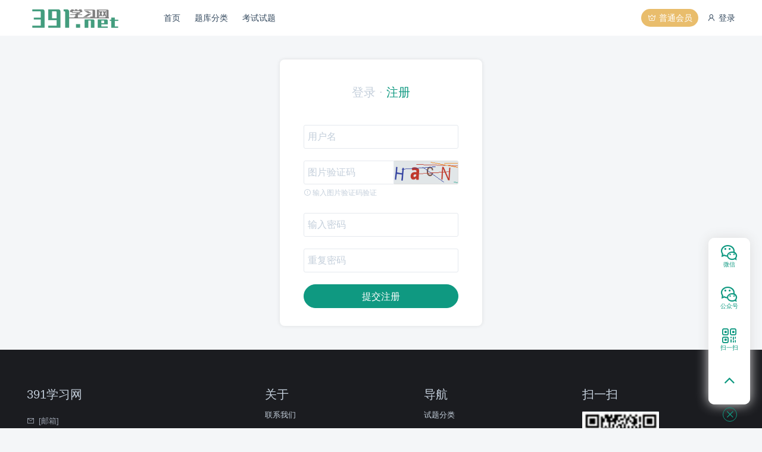

--- FILE ---
content_type: text/html; charset=UTF-8
request_url: http://391.net/register?redirect=http%3A%2F%2F391.net%2Fquestion%2Fview%2Fxcizt4ys24lxmhvj
body_size: 4660
content:
<!doctype html>
<html >
<head>
        <meta charset="UTF-8">
    <link rel="shortcut icon" href="/data/image/2022/08/12/56660_fdx4_6906.png?3279319623" />
    <meta name="viewport" content="width=device-width, minimum-scale=0.5, maximum-scale=5, user-scalable=no">
    <meta http-equiv="X-UA-Compatible" content="ie=edge">
    <title>注册 | 391学习网</title>
    <meta name="keywords" content="注册">
    <meta name="description" content="注册">
    <link rel="stylesheet" href="/asset/vendor/iconfont/iconfont.css?3731612753">
    <link rel="stylesheet" href="/asset/font-awesome/css/font-awesome.min.css?1734557095">
    <script>window.__msCDN = "/";window.__msRoot = "/";</script>
    <script src="/asset/vendor/jquery.js?772853822"></script>
    <script src="/asset/common/base.js?3647437200"></script>
    <script src="/asset/layui/layui.js?2569140070"></script>
    <link rel="stylesheet" href="/asset/theme/default/base.css?935196395">
    <link rel="stylesheet" href="/asset/layui/css/layui.css?531333795">
    <link rel="stylesheet" href="/asset/theme/default/style.css?2631405962">
    
    
    
            
    <link rel="stylesheet" href="/theme/default/css/style.css?2843132285"/>
            <style type="text/css">
            :root{
                --theme-color-primary: #0f9981;
                --theme-color-primary-light: #23AD95;
                --theme-color-primary-dark: #00856D;
            }
        </style>
        <script>
    document.oncontextmenu = new Function("return false;");
    document.onmousedown = function (e) {
        if (event.button === 2 || event.button === 3) {
            MS.dialog.tipError("\u5173\u6ce8\u672c\u7ad9\u516c\u4f17\u53f7\uff0c\u8054\u7cfb\u672c\u7ad9\u5ba2\u670d\u5373\u53ef\u83b7\u5f97vip\u4f1a\u5458\u4f18\u60e0\u523810\u5143\uff01");
        }
    };
    document.addEventListener('copy', function (event) {
        let clipboardData = event.clipboardData || window.clipboardData;
        if (!clipboardData) {
            return;
        }
        let text = window.getSelection().toString();
        if (text) {
            event.preventDefault();
            clipboardData.setData('text/plain', '');
        }
    });
</script>
<script>
var _hmt = _hmt || [];
(function() {
  var hm = document.createElement("script");
  hm.src = "https://hm.baidu.com/hm.js?cb85cc5d8a69f76211bdf4f86d51dd30";
  var s = document.getElementsByTagName("script")[0]; 
  s.parentNode.insertBefore(hm, s);
})();
</script>

    <link rel="canonical" href="/register"/>
    
</head>
<body >
    
    <header class="ub-header-b">
    <div class="ub-container">
        <div class="menu">
            <a class="menu-btn ub-bg-vip" href="/member_vip">
                <i class="iconfont icon-vip"></i>
                普通会员
            </a>
                            <a href="/login?redirect=http%3A%2F%2F391.net%2Fquestion%2Fview%2Fxcizt4ys24lxmhvj" rel="nofollow">
                    <i class="iconfont icon-user"></i> 
                    登录
                </a>
                    </div>
        <div class="logo">
            <a href="/">
                <img src="/data/image/2022/08/12/51943_kadl_8476.png?1456456418"/>
            </a>
        </div>
        <div class="nav-mask" onclick="MS.header.hide()"></div>
        <div class="nav">
            <a class="" href="/" >
            首页
        </a>
                    <a class="" href="/sitemap.html" target="_blank">
            题库分类
        </a>
                    <a class="" href="/paper" target="_blank">
            考试试题
        </a>
    
        </div>
        <a class="nav-toggle" href="javascript:;" onclick="MS.header.trigger()">
            <i class="show iconfont icon-list"></i>
            <i class="close iconfont icon-close"></i>
        </a>
    </div>
</header>

    
    <div class="ub-account" style="min-height:calc( 100vh - 220px );">

        <div class="box">

            <div class="nav">
                <a href="/login?redirect=http%3A%2F%2F391.net%2Fquestion%2Fview%2Fxcizt4ys24lxmhvj">登录</a>

                ·
                <a href="javascript:;" class="active">注册</a>
            </div>

            
            <div class="ub-form flat">
                <form action="http://391.net/register?redirect=http%3A%2F%2F391.net%2Fquestion%2Fview%2Fxcizt4ys24lxmhvj" method="post" data-ajax-form>
                    <div class="line">
                        <div class="field">
                            <input type="text" class="form-lg" name="username" placeholder="用户名" />
                        </div>
                    </div>
                    <div class="line">
        <div class="field">
            <div class="row no-gutters">
                <div class="col-7">
                    <input type="text" class="form-lg" name="captcha" autocomplete="off"
                           onfocus="$(this).attr('data-form-process','processing')"
                           onblur="__memberCheckCaptcha()" placeholder="图片验证码" />
                </div>
                <div class="col-5">
                    <img class="captcha captcha-lg" data-captcha title="刷新验证"
                         onclick="this.src=window.__msRoot+'register/captcha?'+Math.random()"
                         src="/register/captcha?1768722988" />
                </div>
            </div>
            <div class="help">
                <text class="ub-text-muted" data-captcha-status="tip"><i class="iconfont icon-warning"></i> 输入图片验证码验证</text>
                <text class="ub-text-muted" data-captcha-status="loading" style="display:none;"><i class="iconfont icon-refresh"></i> 正在验证</text>
                <text class="ub-text-success" data-captcha-status="success" style="display:none;"><i class="iconfont icon-checked"></i> 验证通过</text>
                <text class="ub-text-danger" data-captcha-status="error" style="display:none;"><i class="iconfont icon-close-o"></i> 验证失败</text>
            </div>
        </div>
    </div>
                                                            <div class="line">
                        <div class="field">
                            <input type="password" class="form-lg" name="password" placeholder="输入密码" />
                        </div>
                    </div>
                    <div class="line">
                        <div class="field">
                            <input type="password" class="form-lg" name="passwordRepeat" placeholder="重复密码" />
                        </div>
                    </div>
                                        <div class="line">
                        <div class="field">
                            <button type="submit" class="btn btn-round btn-primary btn-lg btn-block">提交注册</button>
                        </div>
                    </div>
                                    </form>
            </div>

        </div>

    </div>


    <footer class="ub-footer-link reverse">
    <div class="ub-container">
        <div class="row">
            <div class="col-md-4">
                <div class="link">
                    <div class="title">
                        391学习网
                    </div>
                    <div class="list tw-pt-4 tw-text-gray-400">
                        <div class="tw-py-1">
                            <i class="iconfont icon-email tw-inline-block tw-w-4"></i>
                            <span class="tw-inline-block">[邮箱]</span>
                        </div>
                        <div class="tw-py-1">
                            <i class="iconfont icon-phone tw-inline-block tw-w-4"></i>
                            <span class="tw-inline-block">[电话]</span>
                        </div>
                        <div class="tw-py-1">
                            <i class="iconfont icon-address tw-inline-block tw-w-4"></i>
                            <span class="tw-inline-block">[地址]</span>
                        </div>
                    </div>
                </div>
            </div>
            <div class="col-md-8">
                <div class="row">
                    <div class="col-md-4">
                        <div class="link">
                            <div class="title">
                                关于
                            </div>
                            <div class="list">
                                                                    <a href="/article/2" target=&quot;_blank&quot;>联系我们</a>
                                                                    <a href="/article/3" target=&quot;_blank&quot;>关于我们</a>
                                                                    <a href="http://391.net/article/1" target=&quot;_blank&quot;>关注公众号</a>
                                                            </div>
                        </div>
                    </div>
                    <div class="col-md-4">
                        <div class="link">
                            <div class="title">
                                导航
                            </div>
                            <div class="list">
                                                                    <a href="http://www.391.net/sitemap.html" target=&quot;_blank&quot;>试题分类</a>
                                                                    <a href="/register" target=&quot;_blank&quot;>注册</a>
                                                                    <a href="/login" target=&quot;_blank&quot;>登录</a>
                                                            </div>
                        </div>
                    </div>
                    <div class="col-md-4">
                        <div class="link">
                            <div class="title">
                                扫一扫
                            </div>
                            <div class="list">
                                <div class="tw-mr-32 tw-pt-3">
                                    <div class="ub-cover ub-cover-1-1 contain tw-rounded"
                                         style="background-image:url(/data/image/2022/11/19/22210_l8da_6905.png);"></div>
                                </div>
                            </div>
                        </div>
                    </div>
                </div>
            </div>
        </div>
    </div>
    <div class="tw-p-4 tw-text-center">
                <div>
            <a href="http://beian.miit.gov.cn" target="_blank" class="tw-text-gray-100 hover:tw-text-gray-100">
                [网站备案信息]
            </a>
                            &copy;www.391.net
        </div>
    </div>
</footer>

    <script src="/asset/common/commonVerify.js?3416022071"></script>
<script src="/vendor/Member/entry/register.js?2922233549"></script>
<script src="/asset/common/clipboard.js?4126917173"></script>
<script src="/asset/common/qrcode.js?82131504"></script>

    
            
    <div class="ub-bar-page">
    <div class="items">
                            <div class="item">
                <i class="icon iconfont icon-wechat"></i>
                <span class="text">微信</span>
                <div class="popup">
                    <div class="content">
                        <p>微信扫一扫联系</p>
                        <p>
                            <img style="width:8rem;" src="http://tiku.391.net/data/image/2024/11/24/2490_ibks_3296.png">
                        </p>
                    </div>
                </div>
            </div>
                            <div class="item">
                <i class="icon iconfont icon-wechat"></i>
                <span class="text">公众号</span>
                <div class="popup">
                    <div class="content">
                        <p>微信扫一扫关注</p>
                        <p>
                            <img style="width:8rem;" src="http://tiku.391.net/data/image/2024/11/24/2501_rizl_7070.jpg">
                        </p>
                    </div>
                </div>
            </div>
                            
            <a class="item" href="javascript:;" data-page-qrcode>
                <i class="icon iconfont icon-qr-code"></i>
                <span class="text">扫一扫</span>
            </a>
                <a class="item item-icon item-back" href="javascript:;" onclick="$('body,html').animate({scrollTop:0},500);">
            <i class="icon iconfont icon-angle-up"></i>
        </a>
    </div>
    
    <div class="bar-page-close"
         onclick="$(this).parent().addClass('close');">
        <i class="iconfont icon-close"></i>
    </div>
    <div class="bar-page-show"
         onclick="$(this).parent().removeClass('close');">
        <i class="iconfont icon-customer"></i>
        客服
    </div>

</div>
<script>
    $(function () {
        $(document).on('click', '[data-bdc-event]', function () {
            var pcs = $(this).attr('data-bdc-event').split(',')
            _hmt && _hmt.push(['_trackEvent', pcs[0], pcs[1], pcs[2] || '', pcs[3] || '']);
        });
    });
</script>
<script>
    $(function () {
        function needUpgrade() {
            if (window.navigator.userAgent.indexOf("MSIE") >= 1) {
                return true;
            }
            return false;
        }

        if (!needUpgrade()) {
            return
        }
        var cookie = document.cookie;
        if (cookie.indexOf('BrowserUpgradeDialogClose') >= 0) {
            return;
        }
        $('#BrowserUpgradeDialog').show();
        $('#BrowserUpgradeDialog [data-close]').on('click', function () {
            document.cookie = "BrowserUpgradeDialogClose=true";
            $('#BrowserUpgradeDialog').remove();
            return false;
        });
    });
</script>
<div id="BrowserUpgradeDialog" style="display:none;position:fixed;top:0;left:0;right:0;z-index:10000;"
     class="ub-bg-a ub-text-center tw-py-4">
    <h3 class="tw-px-14">您正在使用低版本浏览器，为了获得更良好的体验，建议您升级浏览器，为您推荐：</h3>
    <div>
        <a class="btn btn-round" href="https://www.google.com/intl/zh-CN/chrome/" target="_blank">谷歌浏览器</a>
        <a class="btn btn-round" href="http://download.firefox.com.cn/releases/stub/official/zh-CN/Firefox-latest.exe"
           target="_blank">火狐浏览器</a>
        <a class="btn btn-round" href="https://browser.360.cn/" target="_blank">360浏览器</a>
    </div>
    <a data-close
       style="position:fixed;top:20px;right:20px;border:1px solid #EEE;border-radius:50%;line-height:36px;width:40px;height:40px;color:#FFF;font-size:20px;"
       href="javascript:;">×</a>
</div>


    
    
    <script>
        $(function () {
            new window.api.commonVerify({
                generateServer: '/register/email_verify',
                selectorTarget: 'input[name=email]',
                selectorGenerate: '[data-email-verify-generate]',
                selectorCountdown: '[data-email-verify-countdown]',
                selectorRegenerate: '[data-email-verify-regenerate]',
                                selectorCaptcha: 'input[name=captcha]',
                selectorCaptchaImg:'[data-none]',
                                interval: 60
            },window.api.dialog);
            new window.api.commonVerify({
                generateServer: '/register/phone_verify',
                selectorTarget: 'input[name=phone]',
                selectorGenerate: '[data-phone-verify-generate]',
                selectorCountdown: '[data-phone-verify-countdown]',
                selectorRegenerate: '[data-phone-verify-regenerate]',
                                selectorCaptcha: 'input[name=captcha]',
                selectorCaptchaImg:'[data-none]',
                                interval: 60
            },window.api.dialog);
        });
    </script>
    
</body>
</html>


--- FILE ---
content_type: text/css
request_url: http://391.net/asset/theme/default/base.css?935196395
body_size: 115401
content:
/*! tailwindcss v2.2.7 | MIT License | https://tailwindcss.com */.tw-container{width:100%}@media (min-width:38.4rem){.tw-container{max-width:38.4rem}}.tw-sr-only{position:absolute;width:.05rem;height:.05rem;padding:0;margin:-.05rem;overflow:hidden;clip:rect(0,0,0,0);white-space:nowrap;border-width:0}.tw-not-sr-only{position:static;width:auto;height:auto;padding:0;margin:0;overflow:visible;clip:auto;white-space:normal}.focus-within\:tw-sr-only:focus-within{position:absolute;width:.05rem;height:.05rem;padding:0;margin:-.05rem;overflow:hidden;clip:rect(0,0,0,0);white-space:nowrap;border-width:0}.focus-within\:tw-not-sr-only:focus-within{position:static;width:auto;height:auto;padding:0;margin:0;overflow:visible;clip:auto;white-space:normal}.focus\:tw-sr-only:focus{position:absolute;width:.05rem;height:.05rem;padding:0;margin:-.05rem;overflow:hidden;clip:rect(0,0,0,0);white-space:nowrap;border-width:0}.focus\:tw-not-sr-only:focus{position:static;width:auto;height:auto;padding:0;margin:0;overflow:visible;clip:auto;white-space:normal}.tw-pointer-events-none{pointer-events:none}.tw-pointer-events-auto{pointer-events:auto}.tw-visible{visibility:visible}.tw-invisible{visibility:hidden}.tw-static{position:static}.tw-fixed{position:fixed}.tw-absolute{position:absolute}.tw-relative{position:relative}.tw-sticky{position:sticky}.tw-inset-0{top:0;right:0;bottom:0;left:0}.tw-inset-1{top:.2rem;right:.2rem;bottom:.2rem;left:.2rem}.tw-inset-2{top:.4rem;right:.4rem;bottom:.4rem;left:.4rem}.tw-inset-3{top:.6rem;right:.6rem;bottom:.6rem;left:.6rem}.tw-inset-4{top:.8rem;right:.8rem;bottom:.8rem;left:.8rem}.tw-inset-5{top:1rem;right:1rem;bottom:1rem;left:1rem}.tw-inset-6{top:1.2rem;right:1.2rem;bottom:1.2rem;left:1.2rem}.tw-inset-7{top:1.4rem;right:1.4rem;bottom:1.4rem;left:1.4rem}.tw-inset-8{top:1.6rem;right:1.6rem;bottom:1.6rem;left:1.6rem}.tw-inset-9{top:1.8rem;right:1.8rem;bottom:1.8rem;left:1.8rem}.tw-inset-10{top:2rem;right:2rem;bottom:2rem;left:2rem}.tw-inset-11{top:2.2rem;right:2.2rem;bottom:2.2rem;left:2.2rem}.tw-inset-12{top:2.4rem;right:2.4rem;bottom:2.4rem;left:2.4rem}.tw-inset-14{top:2.8rem;right:2.8rem;bottom:2.8rem;left:2.8rem}.tw-inset-16{top:3.2rem;right:3.2rem;bottom:3.2rem;left:3.2rem}.tw-inset-20{top:4rem;right:4rem;bottom:4rem;left:4rem}.tw-inset-24{top:4.8rem;right:4.8rem;bottom:4.8rem;left:4.8rem}.tw-inset-28{top:5.6rem;right:5.6rem;bottom:5.6rem;left:5.6rem}.tw-inset-32{top:6.4rem;right:6.4rem;bottom:6.4rem;left:6.4rem}.tw-inset-36{top:7.2rem;right:7.2rem;bottom:7.2rem;left:7.2rem}.tw-inset-40{top:8rem;right:8rem;bottom:8rem;left:8rem}.tw-inset-44{top:8.8rem;right:8.8rem;bottom:8.8rem;left:8.8rem}.tw-inset-48{top:9.6rem;right:9.6rem;bottom:9.6rem;left:9.6rem}.tw-inset-52{top:10.4rem;right:10.4rem;bottom:10.4rem;left:10.4rem}.tw-inset-56{top:11.2rem;right:11.2rem;bottom:11.2rem;left:11.2rem}.tw-inset-60{top:12rem;right:12rem;bottom:12rem;left:12rem}.tw-inset-64{top:12.8rem;right:12.8rem;bottom:12.8rem;left:12.8rem}.tw-inset-72{top:14.4rem;right:14.4rem;bottom:14.4rem;left:14.4rem}.tw-inset-80{top:16rem;right:16rem;bottom:16rem;left:16rem}.tw-inset-96{top:19.2rem;right:19.2rem;bottom:19.2rem;left:19.2rem}.tw-inset-auto{top:auto;right:auto;bottom:auto;left:auto}.tw-inset-px{top:.05rem;right:.05rem;bottom:.05rem;left:.05rem}.tw-inset-0\.5{top:.1rem;right:.1rem;bottom:.1rem;left:.1rem}.tw-inset-1\.5{top:.3rem;right:.3rem;bottom:.3rem;left:.3rem}.tw-inset-2\.5{top:.5rem;right:.5rem;bottom:.5rem;left:.5rem}.tw-inset-3\.5{top:.7rem;right:.7rem;bottom:.7rem;left:.7rem}.tw--inset-0{top:0;right:0;bottom:0;left:0}.tw--inset-1{top:-.2rem;right:-.2rem;bottom:-.2rem;left:-.2rem}.tw--inset-2{top:-.4rem;right:-.4rem;bottom:-.4rem;left:-.4rem}.tw--inset-3{top:-.6rem;right:-.6rem;bottom:-.6rem;left:-.6rem}.tw--inset-4{top:-.8rem;right:-.8rem;bottom:-.8rem;left:-.8rem}.tw--inset-5{top:-1rem;right:-1rem;bottom:-1rem;left:-1rem}.tw--inset-6{top:-1.2rem;right:-1.2rem;bottom:-1.2rem;left:-1.2rem}.tw--inset-7{top:-1.4rem;right:-1.4rem;bottom:-1.4rem;left:-1.4rem}.tw--inset-8{top:-1.6rem;right:-1.6rem;bottom:-1.6rem;left:-1.6rem}.tw--inset-9{top:-1.8rem;right:-1.8rem;bottom:-1.8rem;left:-1.8rem}.tw--inset-10{top:-2rem;right:-2rem;bottom:-2rem;left:-2rem}.tw--inset-11{top:-2.2rem;right:-2.2rem;bottom:-2.2rem;left:-2.2rem}.tw--inset-12{top:-2.4rem;right:-2.4rem;bottom:-2.4rem;left:-2.4rem}.tw--inset-14{top:-2.8rem;right:-2.8rem;bottom:-2.8rem;left:-2.8rem}.tw--inset-16{top:-3.2rem;right:-3.2rem;bottom:-3.2rem;left:-3.2rem}.tw--inset-20{top:-4rem;right:-4rem;bottom:-4rem;left:-4rem}.tw--inset-24{top:-4.8rem;right:-4.8rem;bottom:-4.8rem;left:-4.8rem}.tw--inset-28{top:-5.6rem;right:-5.6rem;bottom:-5.6rem;left:-5.6rem}.tw--inset-32{top:-6.4rem;right:-6.4rem;bottom:-6.4rem;left:-6.4rem}.tw--inset-36{top:-7.2rem;right:-7.2rem;bottom:-7.2rem;left:-7.2rem}.tw--inset-40{top:-8rem;right:-8rem;bottom:-8rem;left:-8rem}.tw--inset-44{top:-8.8rem;right:-8.8rem;bottom:-8.8rem;left:-8.8rem}.tw--inset-48{top:-9.6rem;right:-9.6rem;bottom:-9.6rem;left:-9.6rem}.tw--inset-52{top:-10.4rem;right:-10.4rem;bottom:-10.4rem;left:-10.4rem}.tw--inset-56{top:-11.2rem;right:-11.2rem;bottom:-11.2rem;left:-11.2rem}.tw--inset-60{top:-12rem;right:-12rem;bottom:-12rem;left:-12rem}.tw--inset-64{top:-12.8rem;right:-12.8rem;bottom:-12.8rem;left:-12.8rem}.tw--inset-72{top:-14.4rem;right:-14.4rem;bottom:-14.4rem;left:-14.4rem}.tw--inset-80{top:-16rem;right:-16rem;bottom:-16rem;left:-16rem}.tw--inset-96{top:-19.2rem;right:-19.2rem;bottom:-19.2rem;left:-19.2rem}.tw--inset-px{top:-.05rem;right:-.05rem;bottom:-.05rem;left:-.05rem}.tw--inset-0\.5{top:-.1rem;right:-.1rem;bottom:-.1rem;left:-.1rem}.tw--inset-1\.5{top:-.3rem;right:-.3rem;bottom:-.3rem;left:-.3rem}.tw--inset-2\.5{top:-.5rem;right:-.5rem;bottom:-.5rem;left:-.5rem}.tw--inset-3\.5{top:-.7rem;right:-.7rem;bottom:-.7rem;left:-.7rem}.tw-inset-1\/2{top:50%;right:50%;bottom:50%;left:50%}.tw-inset-1\/3{top:33.333333%;right:33.333333%;bottom:33.333333%;left:33.333333%}.tw-inset-2\/3{top:66.666667%;right:66.666667%;bottom:66.666667%;left:66.666667%}.tw-inset-1\/4{top:25%;right:25%;bottom:25%;left:25%}.tw-inset-2\/4{top:50%;right:50%;bottom:50%;left:50%}.tw-inset-3\/4{top:75%;right:75%;bottom:75%;left:75%}.tw-inset-full{top:100%;right:100%;bottom:100%;left:100%}.tw--inset-1\/2{top:-50%;right:-50%;bottom:-50%;left:-50%}.tw--inset-1\/3{top:-33.333333%;right:-33.333333%;bottom:-33.333333%;left:-33.333333%}.tw--inset-2\/3{top:-66.666667%;right:-66.666667%;bottom:-66.666667%;left:-66.666667%}.tw--inset-1\/4{top:-25%;right:-25%;bottom:-25%;left:-25%}.tw--inset-2\/4{top:-50%;right:-50%;bottom:-50%;left:-50%}.tw--inset-3\/4{top:-75%;right:-75%;bottom:-75%;left:-75%}.tw--inset-full{top:-100%;right:-100%;bottom:-100%;left:-100%}.tw-inset-x-0{left:0;right:0}.tw-inset-x-1{left:.2rem;right:.2rem}.tw-inset-x-2{left:.4rem;right:.4rem}.tw-inset-x-3{left:.6rem;right:.6rem}.tw-inset-x-4{left:.8rem;right:.8rem}.tw-inset-x-5{left:1rem;right:1rem}.tw-inset-x-6{left:1.2rem;right:1.2rem}.tw-inset-x-7{left:1.4rem;right:1.4rem}.tw-inset-x-8{left:1.6rem;right:1.6rem}.tw-inset-x-9{left:1.8rem;right:1.8rem}.tw-inset-x-10{left:2rem;right:2rem}.tw-inset-x-11{left:2.2rem;right:2.2rem}.tw-inset-x-12{left:2.4rem;right:2.4rem}.tw-inset-x-14{left:2.8rem;right:2.8rem}.tw-inset-x-16{left:3.2rem;right:3.2rem}.tw-inset-x-20{left:4rem;right:4rem}.tw-inset-x-24{left:4.8rem;right:4.8rem}.tw-inset-x-28{left:5.6rem;right:5.6rem}.tw-inset-x-32{left:6.4rem;right:6.4rem}.tw-inset-x-36{left:7.2rem;right:7.2rem}.tw-inset-x-40{left:8rem;right:8rem}.tw-inset-x-44{left:8.8rem;right:8.8rem}.tw-inset-x-48{left:9.6rem;right:9.6rem}.tw-inset-x-52{left:10.4rem;right:10.4rem}.tw-inset-x-56{left:11.2rem;right:11.2rem}.tw-inset-x-60{left:12rem;right:12rem}.tw-inset-x-64{left:12.8rem;right:12.8rem}.tw-inset-x-72{left:14.4rem;right:14.4rem}.tw-inset-x-80{left:16rem;right:16rem}.tw-inset-x-96{left:19.2rem;right:19.2rem}.tw-inset-x-auto{left:auto;right:auto}.tw-inset-x-px{left:.05rem;right:.05rem}.tw-inset-x-0\.5{left:.1rem;right:.1rem}.tw-inset-x-1\.5{left:.3rem;right:.3rem}.tw-inset-x-2\.5{left:.5rem;right:.5rem}.tw-inset-x-3\.5{left:.7rem;right:.7rem}.tw--inset-x-0{left:0;right:0}.tw--inset-x-1{left:-.2rem;right:-.2rem}.tw--inset-x-2{left:-.4rem;right:-.4rem}.tw--inset-x-3{left:-.6rem;right:-.6rem}.tw--inset-x-4{left:-.8rem;right:-.8rem}.tw--inset-x-5{left:-1rem;right:-1rem}.tw--inset-x-6{left:-1.2rem;right:-1.2rem}.tw--inset-x-7{left:-1.4rem;right:-1.4rem}.tw--inset-x-8{left:-1.6rem;right:-1.6rem}.tw--inset-x-9{left:-1.8rem;right:-1.8rem}.tw--inset-x-10{left:-2rem;right:-2rem}.tw--inset-x-11{left:-2.2rem;right:-2.2rem}.tw--inset-x-12{left:-2.4rem;right:-2.4rem}.tw--inset-x-14{left:-2.8rem;right:-2.8rem}.tw--inset-x-16{left:-3.2rem;right:-3.2rem}.tw--inset-x-20{left:-4rem;right:-4rem}.tw--inset-x-24{left:-4.8rem;right:-4.8rem}.tw--inset-x-28{left:-5.6rem;right:-5.6rem}.tw--inset-x-32{left:-6.4rem;right:-6.4rem}.tw--inset-x-36{left:-7.2rem;right:-7.2rem}.tw--inset-x-40{left:-8rem;right:-8rem}.tw--inset-x-44{left:-8.8rem;right:-8.8rem}.tw--inset-x-48{left:-9.6rem;right:-9.6rem}.tw--inset-x-52{left:-10.4rem;right:-10.4rem}.tw--inset-x-56{left:-11.2rem;right:-11.2rem}.tw--inset-x-60{left:-12rem;right:-12rem}.tw--inset-x-64{left:-12.8rem;right:-12.8rem}.tw--inset-x-72{left:-14.4rem;right:-14.4rem}.tw--inset-x-80{left:-16rem;right:-16rem}.tw--inset-x-96{left:-19.2rem;right:-19.2rem}.tw--inset-x-px{left:-.05rem;right:-.05rem}.tw--inset-x-0\.5{left:-.1rem;right:-.1rem}.tw--inset-x-1\.5{left:-.3rem;right:-.3rem}.tw--inset-x-2\.5{left:-.5rem;right:-.5rem}.tw--inset-x-3\.5{left:-.7rem;right:-.7rem}.tw-inset-x-1\/2{left:50%;right:50%}.tw-inset-x-1\/3{left:33.333333%;right:33.333333%}.tw-inset-x-2\/3{left:66.666667%;right:66.666667%}.tw-inset-x-1\/4{left:25%;right:25%}.tw-inset-x-2\/4{left:50%;right:50%}.tw-inset-x-3\/4{left:75%;right:75%}.tw-inset-x-full{left:100%;right:100%}.tw--inset-x-1\/2{left:-50%;right:-50%}.tw--inset-x-1\/3{left:-33.333333%;right:-33.333333%}.tw--inset-x-2\/3{left:-66.666667%;right:-66.666667%}.tw--inset-x-1\/4{left:-25%;right:-25%}.tw--inset-x-2\/4{left:-50%;right:-50%}.tw--inset-x-3\/4{left:-75%;right:-75%}.tw--inset-x-full{left:-100%;right:-100%}.tw-inset-y-0{top:0;bottom:0}.tw-inset-y-1{top:.2rem;bottom:.2rem}.tw-inset-y-2{top:.4rem;bottom:.4rem}.tw-inset-y-3{top:.6rem;bottom:.6rem}.tw-inset-y-4{top:.8rem;bottom:.8rem}.tw-inset-y-5{top:1rem;bottom:1rem}.tw-inset-y-6{top:1.2rem;bottom:1.2rem}.tw-inset-y-7{top:1.4rem;bottom:1.4rem}.tw-inset-y-8{top:1.6rem;bottom:1.6rem}.tw-inset-y-9{top:1.8rem;bottom:1.8rem}.tw-inset-y-10{top:2rem;bottom:2rem}.tw-inset-y-11{top:2.2rem;bottom:2.2rem}.tw-inset-y-12{top:2.4rem;bottom:2.4rem}.tw-inset-y-14{top:2.8rem;bottom:2.8rem}.tw-inset-y-16{top:3.2rem;bottom:3.2rem}.tw-inset-y-20{top:4rem;bottom:4rem}.tw-inset-y-24{top:4.8rem;bottom:4.8rem}.tw-inset-y-28{top:5.6rem;bottom:5.6rem}.tw-inset-y-32{top:6.4rem;bottom:6.4rem}.tw-inset-y-36{top:7.2rem;bottom:7.2rem}.tw-inset-y-40{top:8rem;bottom:8rem}.tw-inset-y-44{top:8.8rem;bottom:8.8rem}.tw-inset-y-48{top:9.6rem;bottom:9.6rem}.tw-inset-y-52{top:10.4rem;bottom:10.4rem}.tw-inset-y-56{top:11.2rem;bottom:11.2rem}.tw-inset-y-60{top:12rem;bottom:12rem}.tw-inset-y-64{top:12.8rem;bottom:12.8rem}.tw-inset-y-72{top:14.4rem;bottom:14.4rem}.tw-inset-y-80{top:16rem;bottom:16rem}.tw-inset-y-96{top:19.2rem;bottom:19.2rem}.tw-inset-y-auto{top:auto;bottom:auto}.tw-inset-y-px{top:.05rem;bottom:.05rem}.tw-inset-y-0\.5{top:.1rem;bottom:.1rem}.tw-inset-y-1\.5{top:.3rem;bottom:.3rem}.tw-inset-y-2\.5{top:.5rem;bottom:.5rem}.tw-inset-y-3\.5{top:.7rem;bottom:.7rem}.tw--inset-y-0{top:0;bottom:0}.tw--inset-y-1{top:-.2rem;bottom:-.2rem}.tw--inset-y-2{top:-.4rem;bottom:-.4rem}.tw--inset-y-3{top:-.6rem;bottom:-.6rem}.tw--inset-y-4{top:-.8rem;bottom:-.8rem}.tw--inset-y-5{top:-1rem;bottom:-1rem}.tw--inset-y-6{top:-1.2rem;bottom:-1.2rem}.tw--inset-y-7{top:-1.4rem;bottom:-1.4rem}.tw--inset-y-8{top:-1.6rem;bottom:-1.6rem}.tw--inset-y-9{top:-1.8rem;bottom:-1.8rem}.tw--inset-y-10{top:-2rem;bottom:-2rem}.tw--inset-y-11{top:-2.2rem;bottom:-2.2rem}.tw--inset-y-12{top:-2.4rem;bottom:-2.4rem}.tw--inset-y-14{top:-2.8rem;bottom:-2.8rem}.tw--inset-y-16{top:-3.2rem;bottom:-3.2rem}.tw--inset-y-20{top:-4rem;bottom:-4rem}.tw--inset-y-24{top:-4.8rem;bottom:-4.8rem}.tw--inset-y-28{top:-5.6rem;bottom:-5.6rem}.tw--inset-y-32{top:-6.4rem;bottom:-6.4rem}.tw--inset-y-36{top:-7.2rem;bottom:-7.2rem}.tw--inset-y-40{top:-8rem;bottom:-8rem}.tw--inset-y-44{top:-8.8rem;bottom:-8.8rem}.tw--inset-y-48{top:-9.6rem;bottom:-9.6rem}.tw--inset-y-52{top:-10.4rem;bottom:-10.4rem}.tw--inset-y-56{top:-11.2rem;bottom:-11.2rem}.tw--inset-y-60{top:-12rem;bottom:-12rem}.tw--inset-y-64{top:-12.8rem;bottom:-12.8rem}.tw--inset-y-72{top:-14.4rem;bottom:-14.4rem}.tw--inset-y-80{top:-16rem;bottom:-16rem}.tw--inset-y-96{top:-19.2rem;bottom:-19.2rem}.tw--inset-y-px{top:-.05rem;bottom:-.05rem}.tw--inset-y-0\.5{top:-.1rem;bottom:-.1rem}.tw--inset-y-1\.5{top:-.3rem;bottom:-.3rem}.tw--inset-y-2\.5{top:-.5rem;bottom:-.5rem}.tw--inset-y-3\.5{top:-.7rem;bottom:-.7rem}.tw-inset-y-1\/2{top:50%;bottom:50%}.tw-inset-y-1\/3{top:33.333333%;bottom:33.333333%}.tw-inset-y-2\/3{top:66.666667%;bottom:66.666667%}.tw-inset-y-1\/4{top:25%;bottom:25%}.tw-inset-y-2\/4{top:50%;bottom:50%}.tw-inset-y-3\/4{top:75%;bottom:75%}.tw-inset-y-full{top:100%;bottom:100%}.tw--inset-y-1\/2{top:-50%;bottom:-50%}.tw--inset-y-1\/3{top:-33.333333%;bottom:-33.333333%}.tw--inset-y-2\/3{top:-66.666667%;bottom:-66.666667%}.tw--inset-y-1\/4{top:-25%;bottom:-25%}.tw--inset-y-2\/4{top:-50%;bottom:-50%}.tw--inset-y-3\/4{top:-75%;bottom:-75%}.tw--inset-y-full{top:-100%;bottom:-100%}.tw-top-0{top:0}.tw-top-1{top:.2rem}.tw-top-2{top:.4rem}.tw-top-3{top:.6rem}.tw-top-4{top:.8rem}.tw-top-5{top:1rem}.tw-top-6{top:1.2rem}.tw-top-7{top:1.4rem}.tw-top-8{top:1.6rem}.tw-top-9{top:1.8rem}.tw-top-10{top:2rem}.tw-top-11{top:2.2rem}.tw-top-12{top:2.4rem}.tw-top-14{top:2.8rem}.tw-top-16{top:3.2rem}.tw-top-20{top:4rem}.tw-top-24{top:4.8rem}.tw-top-28{top:5.6rem}.tw-top-32{top:6.4rem}.tw-top-36{top:7.2rem}.tw-top-40{top:8rem}.tw-top-44{top:8.8rem}.tw-top-48{top:9.6rem}.tw-top-52{top:10.4rem}.tw-top-56{top:11.2rem}.tw-top-60{top:12rem}.tw-top-64{top:12.8rem}.tw-top-72{top:14.4rem}.tw-top-80{top:16rem}.tw-top-96{top:19.2rem}.tw-top-auto{top:auto}.tw-top-px{top:.05rem}.tw-top-0\.5{top:.1rem}.tw-top-1\.5{top:.3rem}.tw-top-2\.5{top:.5rem}.tw-top-3\.5{top:.7rem}.tw--top-0{top:0}.tw--top-1{top:-.2rem}.tw--top-2{top:-.4rem}.tw--top-3{top:-.6rem}.tw--top-4{top:-.8rem}.tw--top-5{top:-1rem}.tw--top-6{top:-1.2rem}.tw--top-7{top:-1.4rem}.tw--top-8{top:-1.6rem}.tw--top-9{top:-1.8rem}.tw--top-10{top:-2rem}.tw--top-11{top:-2.2rem}.tw--top-12{top:-2.4rem}.tw--top-14{top:-2.8rem}.tw--top-16{top:-3.2rem}.tw--top-20{top:-4rem}.tw--top-24{top:-4.8rem}.tw--top-28{top:-5.6rem}.tw--top-32{top:-6.4rem}.tw--top-36{top:-7.2rem}.tw--top-40{top:-8rem}.tw--top-44{top:-8.8rem}.tw--top-48{top:-9.6rem}.tw--top-52{top:-10.4rem}.tw--top-56{top:-11.2rem}.tw--top-60{top:-12rem}.tw--top-64{top:-12.8rem}.tw--top-72{top:-14.4rem}.tw--top-80{top:-16rem}.tw--top-96{top:-19.2rem}.tw--top-px{top:-.05rem}.tw--top-0\.5{top:-.1rem}.tw--top-1\.5{top:-.3rem}.tw--top-2\.5{top:-.5rem}.tw--top-3\.5{top:-.7rem}.tw-top-1\/2{top:50%}.tw-top-1\/3{top:33.333333%}.tw-top-2\/3{top:66.666667%}.tw-top-1\/4{top:25%}.tw-top-2\/4{top:50%}.tw-top-3\/4{top:75%}.tw-top-full{top:100%}.tw--top-1\/2{top:-50%}.tw--top-1\/3{top:-33.333333%}.tw--top-2\/3{top:-66.666667%}.tw--top-1\/4{top:-25%}.tw--top-2\/4{top:-50%}.tw--top-3\/4{top:-75%}.tw--top-full{top:-100%}.tw-right-0{right:0}.tw-right-1{right:.2rem}.tw-right-2{right:.4rem}.tw-right-3{right:.6rem}.tw-right-4{right:.8rem}.tw-right-5{right:1rem}.tw-right-6{right:1.2rem}.tw-right-7{right:1.4rem}.tw-right-8{right:1.6rem}.tw-right-9{right:1.8rem}.tw-right-10{right:2rem}.tw-right-11{right:2.2rem}.tw-right-12{right:2.4rem}.tw-right-14{right:2.8rem}.tw-right-16{right:3.2rem}.tw-right-20{right:4rem}.tw-right-24{right:4.8rem}.tw-right-28{right:5.6rem}.tw-right-32{right:6.4rem}.tw-right-36{right:7.2rem}.tw-right-40{right:8rem}.tw-right-44{right:8.8rem}.tw-right-48{right:9.6rem}.tw-right-52{right:10.4rem}.tw-right-56{right:11.2rem}.tw-right-60{right:12rem}.tw-right-64{right:12.8rem}.tw-right-72{right:14.4rem}.tw-right-80{right:16rem}.tw-right-96{right:19.2rem}.tw-right-auto{right:auto}.tw-right-px{right:.05rem}.tw-right-0\.5{right:.1rem}.tw-right-1\.5{right:.3rem}.tw-right-2\.5{right:.5rem}.tw-right-3\.5{right:.7rem}.tw--right-0{right:0}.tw--right-1{right:-.2rem}.tw--right-2{right:-.4rem}.tw--right-3{right:-.6rem}.tw--right-4{right:-.8rem}.tw--right-5{right:-1rem}.tw--right-6{right:-1.2rem}.tw--right-7{right:-1.4rem}.tw--right-8{right:-1.6rem}.tw--right-9{right:-1.8rem}.tw--right-10{right:-2rem}.tw--right-11{right:-2.2rem}.tw--right-12{right:-2.4rem}.tw--right-14{right:-2.8rem}.tw--right-16{right:-3.2rem}.tw--right-20{right:-4rem}.tw--right-24{right:-4.8rem}.tw--right-28{right:-5.6rem}.tw--right-32{right:-6.4rem}.tw--right-36{right:-7.2rem}.tw--right-40{right:-8rem}.tw--right-44{right:-8.8rem}.tw--right-48{right:-9.6rem}.tw--right-52{right:-10.4rem}.tw--right-56{right:-11.2rem}.tw--right-60{right:-12rem}.tw--right-64{right:-12.8rem}.tw--right-72{right:-14.4rem}.tw--right-80{right:-16rem}.tw--right-96{right:-19.2rem}.tw--right-px{right:-.05rem}.tw--right-0\.5{right:-.1rem}.tw--right-1\.5{right:-.3rem}.tw--right-2\.5{right:-.5rem}.tw--right-3\.5{right:-.7rem}.tw-right-1\/2{right:50%}.tw-right-1\/3{right:33.333333%}.tw-right-2\/3{right:66.666667%}.tw-right-1\/4{right:25%}.tw-right-2\/4{right:50%}.tw-right-3\/4{right:75%}.tw-right-full{right:100%}.tw--right-1\/2{right:-50%}.tw--right-1\/3{right:-33.333333%}.tw--right-2\/3{right:-66.666667%}.tw--right-1\/4{right:-25%}.tw--right-2\/4{right:-50%}.tw--right-3\/4{right:-75%}.tw--right-full{right:-100%}.tw-bottom-0{bottom:0}.tw-bottom-1{bottom:.2rem}.tw-bottom-2{bottom:.4rem}.tw-bottom-3{bottom:.6rem}.tw-bottom-4{bottom:.8rem}.tw-bottom-5{bottom:1rem}.tw-bottom-6{bottom:1.2rem}.tw-bottom-7{bottom:1.4rem}.tw-bottom-8{bottom:1.6rem}.tw-bottom-9{bottom:1.8rem}.tw-bottom-10{bottom:2rem}.tw-bottom-11{bottom:2.2rem}.tw-bottom-12{bottom:2.4rem}.tw-bottom-14{bottom:2.8rem}.tw-bottom-16{bottom:3.2rem}.tw-bottom-20{bottom:4rem}.tw-bottom-24{bottom:4.8rem}.tw-bottom-28{bottom:5.6rem}.tw-bottom-32{bottom:6.4rem}.tw-bottom-36{bottom:7.2rem}.tw-bottom-40{bottom:8rem}.tw-bottom-44{bottom:8.8rem}.tw-bottom-48{bottom:9.6rem}.tw-bottom-52{bottom:10.4rem}.tw-bottom-56{bottom:11.2rem}.tw-bottom-60{bottom:12rem}.tw-bottom-64{bottom:12.8rem}.tw-bottom-72{bottom:14.4rem}.tw-bottom-80{bottom:16rem}.tw-bottom-96{bottom:19.2rem}.tw-bottom-auto{bottom:auto}.tw-bottom-px{bottom:.05rem}.tw-bottom-0\.5{bottom:.1rem}.tw-bottom-1\.5{bottom:.3rem}.tw-bottom-2\.5{bottom:.5rem}.tw-bottom-3\.5{bottom:.7rem}.tw--bottom-0{bottom:0}.tw--bottom-1{bottom:-.2rem}.tw--bottom-2{bottom:-.4rem}.tw--bottom-3{bottom:-.6rem}.tw--bottom-4{bottom:-.8rem}.tw--bottom-5{bottom:-1rem}.tw--bottom-6{bottom:-1.2rem}.tw--bottom-7{bottom:-1.4rem}.tw--bottom-8{bottom:-1.6rem}.tw--bottom-9{bottom:-1.8rem}.tw--bottom-10{bottom:-2rem}.tw--bottom-11{bottom:-2.2rem}.tw--bottom-12{bottom:-2.4rem}.tw--bottom-14{bottom:-2.8rem}.tw--bottom-16{bottom:-3.2rem}.tw--bottom-20{bottom:-4rem}.tw--bottom-24{bottom:-4.8rem}.tw--bottom-28{bottom:-5.6rem}.tw--bottom-32{bottom:-6.4rem}.tw--bottom-36{bottom:-7.2rem}.tw--bottom-40{bottom:-8rem}.tw--bottom-44{bottom:-8.8rem}.tw--bottom-48{bottom:-9.6rem}.tw--bottom-52{bottom:-10.4rem}.tw--bottom-56{bottom:-11.2rem}.tw--bottom-60{bottom:-12rem}.tw--bottom-64{bottom:-12.8rem}.tw--bottom-72{bottom:-14.4rem}.tw--bottom-80{bottom:-16rem}.tw--bottom-96{bottom:-19.2rem}.tw--bottom-px{bottom:-.05rem}.tw--bottom-0\.5{bottom:-.1rem}.tw--bottom-1\.5{bottom:-.3rem}.tw--bottom-2\.5{bottom:-.5rem}.tw--bottom-3\.5{bottom:-.7rem}.tw-bottom-1\/2{bottom:50%}.tw-bottom-1\/3{bottom:33.333333%}.tw-bottom-2\/3{bottom:66.666667%}.tw-bottom-1\/4{bottom:25%}.tw-bottom-2\/4{bottom:50%}.tw-bottom-3\/4{bottom:75%}.tw-bottom-full{bottom:100%}.tw--bottom-1\/2{bottom:-50%}.tw--bottom-1\/3{bottom:-33.333333%}.tw--bottom-2\/3{bottom:-66.666667%}.tw--bottom-1\/4{bottom:-25%}.tw--bottom-2\/4{bottom:-50%}.tw--bottom-3\/4{bottom:-75%}.tw--bottom-full{bottom:-100%}.tw-left-0{left:0}.tw-left-1{left:.2rem}.tw-left-2{left:.4rem}.tw-left-3{left:.6rem}.tw-left-4{left:.8rem}.tw-left-5{left:1rem}.tw-left-6{left:1.2rem}.tw-left-7{left:1.4rem}.tw-left-8{left:1.6rem}.tw-left-9{left:1.8rem}.tw-left-10{left:2rem}.tw-left-11{left:2.2rem}.tw-left-12{left:2.4rem}.tw-left-14{left:2.8rem}.tw-left-16{left:3.2rem}.tw-left-20{left:4rem}.tw-left-24{left:4.8rem}.tw-left-28{left:5.6rem}.tw-left-32{left:6.4rem}.tw-left-36{left:7.2rem}.tw-left-40{left:8rem}.tw-left-44{left:8.8rem}.tw-left-48{left:9.6rem}.tw-left-52{left:10.4rem}.tw-left-56{left:11.2rem}.tw-left-60{left:12rem}.tw-left-64{left:12.8rem}.tw-left-72{left:14.4rem}.tw-left-80{left:16rem}.tw-left-96{left:19.2rem}.tw-left-auto{left:auto}.tw-left-px{left:.05rem}.tw-left-0\.5{left:.1rem}.tw-left-1\.5{left:.3rem}.tw-left-2\.5{left:.5rem}.tw-left-3\.5{left:.7rem}.tw--left-0{left:0}.tw--left-1{left:-.2rem}.tw--left-2{left:-.4rem}.tw--left-3{left:-.6rem}.tw--left-4{left:-.8rem}.tw--left-5{left:-1rem}.tw--left-6{left:-1.2rem}.tw--left-7{left:-1.4rem}.tw--left-8{left:-1.6rem}.tw--left-9{left:-1.8rem}.tw--left-10{left:-2rem}.tw--left-11{left:-2.2rem}.tw--left-12{left:-2.4rem}.tw--left-14{left:-2.8rem}.tw--left-16{left:-3.2rem}.tw--left-20{left:-4rem}.tw--left-24{left:-4.8rem}.tw--left-28{left:-5.6rem}.tw--left-32{left:-6.4rem}.tw--left-36{left:-7.2rem}.tw--left-40{left:-8rem}.tw--left-44{left:-8.8rem}.tw--left-48{left:-9.6rem}.tw--left-52{left:-10.4rem}.tw--left-56{left:-11.2rem}.tw--left-60{left:-12rem}.tw--left-64{left:-12.8rem}.tw--left-72{left:-14.4rem}.tw--left-80{left:-16rem}.tw--left-96{left:-19.2rem}.tw--left-px{left:-.05rem}.tw--left-0\.5{left:-.1rem}.tw--left-1\.5{left:-.3rem}.tw--left-2\.5{left:-.5rem}.tw--left-3\.5{left:-.7rem}.tw-left-1\/2{left:50%}.tw-left-1\/3{left:33.333333%}.tw-left-2\/3{left:66.666667%}.tw-left-1\/4{left:25%}.tw-left-2\/4{left:50%}.tw-left-3\/4{left:75%}.tw-left-full{left:100%}.tw--left-1\/2{left:-50%}.tw--left-1\/3{left:-33.333333%}.tw--left-2\/3{left:-66.666667%}.tw--left-1\/4{left:-25%}.tw--left-2\/4{left:-50%}.tw--left-3\/4{left:-75%}.tw--left-full{left:-100%}.tw-isolate{isolation:isolate}.tw-isolation-auto{isolation:auto}.tw-z-0{z-index:0}.tw-z-10{z-index:10}.tw-z-20{z-index:20}.tw-z-30{z-index:30}.tw-z-40{z-index:40}.tw-z-50{z-index:50}.tw-z-auto{z-index:auto}.focus-within\:tw-z-0:focus-within{z-index:0}.focus-within\:tw-z-10:focus-within{z-index:10}.focus-within\:tw-z-20:focus-within{z-index:20}.focus-within\:tw-z-30:focus-within{z-index:30}.focus-within\:tw-z-40:focus-within{z-index:40}.focus-within\:tw-z-50:focus-within{z-index:50}.focus-within\:tw-z-auto:focus-within{z-index:auto}.focus\:tw-z-0:focus{z-index:0}.focus\:tw-z-10:focus{z-index:10}.focus\:tw-z-20:focus{z-index:20}.focus\:tw-z-30:focus{z-index:30}.focus\:tw-z-40:focus{z-index:40}.focus\:tw-z-50:focus{z-index:50}.focus\:tw-z-auto:focus{z-index:auto}.tw-order-1{order:1}.tw-order-2{order:2}.tw-order-3{order:3}.tw-order-4{order:4}.tw-order-5{order:5}.tw-order-6{order:6}.tw-order-7{order:7}.tw-order-8{order:8}.tw-order-9{order:9}.tw-order-10{order:10}.tw-order-11{order:11}.tw-order-12{order:12}.tw-order-first{order:-9999}.tw-order-last{order:9999}.tw-order-none{order:0}.tw-col-auto{grid-column:auto}.tw-col-span-1{grid-column:span 1/span 1}.tw-col-span-2{grid-column:span 2/span 2}.tw-col-span-3{grid-column:span 3/span 3}.tw-col-span-4{grid-column:span 4/span 4}.tw-col-span-5{grid-column:span 5/span 5}.tw-col-span-6{grid-column:span 6/span 6}.tw-col-span-7{grid-column:span 7/span 7}.tw-col-span-8{grid-column:span 8/span 8}.tw-col-span-9{grid-column:span 9/span 9}.tw-col-span-10{grid-column:span 10/span 10}.tw-col-span-11{grid-column:span 11/span 11}.tw-col-span-12{grid-column:span 12/span 12}.tw-col-span-full{grid-column:-1}.tw-col-start-1{grid-column-start:1}.tw-col-start-2{grid-column-start:2}.tw-col-start-3{grid-column-start:3}.tw-col-start-4{grid-column-start:4}.tw-col-start-5{grid-column-start:5}.tw-col-start-6{grid-column-start:6}.tw-col-start-7{grid-column-start:7}.tw-col-start-8{grid-column-start:8}.tw-col-start-9{grid-column-start:9}.tw-col-start-10{grid-column-start:10}.tw-col-start-11{grid-column-start:11}.tw-col-start-12{grid-column-start:12}.tw-col-start-13{grid-column-start:13}.tw-col-start-auto{grid-column-start:auto}.tw-col-end-1{grid-column-end:1}.tw-col-end-2{grid-column-end:2}.tw-col-end-3{grid-column-end:3}.tw-col-end-4{grid-column-end:4}.tw-col-end-5{grid-column-end:5}.tw-col-end-6{grid-column-end:6}.tw-col-end-7{grid-column-end:7}.tw-col-end-8{grid-column-end:8}.tw-col-end-9{grid-column-end:9}.tw-col-end-10{grid-column-end:10}.tw-col-end-11{grid-column-end:11}.tw-col-end-12{grid-column-end:12}.tw-col-end-13{grid-column-end:13}.tw-col-end-auto{grid-column-end:auto}.tw-row-auto{grid-row:auto}.tw-row-span-1{grid-row:span 1/span 1}.tw-row-span-2{grid-row:span 2/span 2}.tw-row-span-3{grid-row:span 3/span 3}.tw-row-span-4{grid-row:span 4/span 4}.tw-row-span-5{grid-row:span 5/span 5}.tw-row-span-6{grid-row:span 6/span 6}.tw-row-span-full{grid-row:-1}.tw-row-start-1{grid-row-start:1}.tw-row-start-2{grid-row-start:2}.tw-row-start-3{grid-row-start:3}.tw-row-start-4{grid-row-start:4}.tw-row-start-5{grid-row-start:5}.tw-row-start-6{grid-row-start:6}.tw-row-start-7{grid-row-start:7}.tw-row-start-auto{grid-row-start:auto}.tw-row-end-1{grid-row-end:1}.tw-row-end-2{grid-row-end:2}.tw-row-end-3{grid-row-end:3}.tw-row-end-4{grid-row-end:4}.tw-row-end-5{grid-row-end:5}.tw-row-end-6{grid-row-end:6}.tw-row-end-7{grid-row-end:7}.tw-row-end-auto{grid-row-end:auto}.tw-float-right{float:right}.tw-float-left{float:left}.tw-float-none{float:none}.tw-clear-left{clear:left}.tw-clear-right{clear:right}.tw-clear-both{clear:both}.tw-clear-none{clear:none}.tw-m-0{margin:0}.tw-m-1{margin:.2rem}.tw-m-2{margin:.4rem}.tw-m-3{margin:.6rem}.tw-m-4{margin:.8rem}.tw-m-5{margin:1rem}.tw-m-6{margin:1.2rem}.tw-m-7{margin:1.4rem}.tw-m-8{margin:1.6rem}.tw-m-9{margin:1.8rem}.tw-m-10{margin:2rem}.tw-m-11{margin:2.2rem}.tw-m-12{margin:2.4rem}.tw-m-14{margin:2.8rem}.tw-m-16{margin:3.2rem}.tw-m-20{margin:4rem}.tw-m-24{margin:4.8rem}.tw-m-28{margin:5.6rem}.tw-m-32{margin:6.4rem}.tw-m-36{margin:7.2rem}.tw-m-40{margin:8rem}.tw-m-44{margin:8.8rem}.tw-m-48{margin:9.6rem}.tw-m-52{margin:10.4rem}.tw-m-56{margin:11.2rem}.tw-m-60{margin:12rem}.tw-m-64{margin:12.8rem}.tw-m-72{margin:14.4rem}.tw-m-80{margin:16rem}.tw-m-96{margin:19.2rem}.tw-m-auto{margin:auto}.tw-m-px{margin:.05rem}.tw-m-0\.5{margin:.1rem}.tw-m-1\.5{margin:.3rem}.tw-m-2\.5{margin:.5rem}.tw-m-3\.5{margin:.7rem}.tw--m-0{margin:0}.tw--m-1{margin:-.2rem}.tw--m-2{margin:-.4rem}.tw--m-3{margin:-.6rem}.tw--m-4{margin:-.8rem}.tw--m-5{margin:-1rem}.tw--m-6{margin:-1.2rem}.tw--m-7{margin:-1.4rem}.tw--m-8{margin:-1.6rem}.tw--m-9{margin:-1.8rem}.tw--m-10{margin:-2rem}.tw--m-11{margin:-2.2rem}.tw--m-12{margin:-2.4rem}.tw--m-14{margin:-2.8rem}.tw--m-16{margin:-3.2rem}.tw--m-20{margin:-4rem}.tw--m-24{margin:-4.8rem}.tw--m-28{margin:-5.6rem}.tw--m-32{margin:-6.4rem}.tw--m-36{margin:-7.2rem}.tw--m-40{margin:-8rem}.tw--m-44{margin:-8.8rem}.tw--m-48{margin:-9.6rem}.tw--m-52{margin:-10.4rem}.tw--m-56{margin:-11.2rem}.tw--m-60{margin:-12rem}.tw--m-64{margin:-12.8rem}.tw--m-72{margin:-14.4rem}.tw--m-80{margin:-16rem}.tw--m-96{margin:-19.2rem}.tw--m-px{margin:-.05rem}.tw--m-0\.5{margin:-.1rem}.tw--m-1\.5{margin:-.3rem}.tw--m-2\.5{margin:-.5rem}.tw--m-3\.5{margin:-.7rem}.tw-mx-0{margin-left:0;margin-right:0}.tw-mx-1{margin-left:.2rem;margin-right:.2rem}.tw-mx-2{margin-left:.4rem;margin-right:.4rem}.tw-mx-3{margin-left:.6rem;margin-right:.6rem}.tw-mx-4{margin-left:.8rem;margin-right:.8rem}.tw-mx-5{margin-left:1rem;margin-right:1rem}.tw-mx-6{margin-left:1.2rem;margin-right:1.2rem}.tw-mx-7{margin-left:1.4rem;margin-right:1.4rem}.tw-mx-8{margin-left:1.6rem;margin-right:1.6rem}.tw-mx-9{margin-left:1.8rem;margin-right:1.8rem}.tw-mx-10{margin-left:2rem;margin-right:2rem}.tw-mx-11{margin-left:2.2rem;margin-right:2.2rem}.tw-mx-12{margin-left:2.4rem;margin-right:2.4rem}.tw-mx-14{margin-left:2.8rem;margin-right:2.8rem}.tw-mx-16{margin-left:3.2rem;margin-right:3.2rem}.tw-mx-20{margin-left:4rem;margin-right:4rem}.tw-mx-24{margin-left:4.8rem;margin-right:4.8rem}.tw-mx-28{margin-left:5.6rem;margin-right:5.6rem}.tw-mx-32{margin-left:6.4rem;margin-right:6.4rem}.tw-mx-36{margin-left:7.2rem;margin-right:7.2rem}.tw-mx-40{margin-left:8rem;margin-right:8rem}.tw-mx-44{margin-left:8.8rem;margin-right:8.8rem}.tw-mx-48{margin-left:9.6rem;margin-right:9.6rem}.tw-mx-52{margin-left:10.4rem;margin-right:10.4rem}.tw-mx-56{margin-left:11.2rem;margin-right:11.2rem}.tw-mx-60{margin-left:12rem;margin-right:12rem}.tw-mx-64{margin-left:12.8rem;margin-right:12.8rem}.tw-mx-72{margin-left:14.4rem;margin-right:14.4rem}.tw-mx-80{margin-left:16rem;margin-right:16rem}.tw-mx-96{margin-left:19.2rem;margin-right:19.2rem}.tw-mx-auto{margin-left:auto;margin-right:auto}.tw-mx-px{margin-left:.05rem;margin-right:.05rem}.tw-mx-0\.5{margin-left:.1rem;margin-right:.1rem}.tw-mx-1\.5{margin-left:.3rem;margin-right:.3rem}.tw-mx-2\.5{margin-left:.5rem;margin-right:.5rem}.tw-mx-3\.5{margin-left:.7rem;margin-right:.7rem}.tw--mx-0{margin-left:0;margin-right:0}.tw--mx-1{margin-left:-.2rem;margin-right:-.2rem}.tw--mx-2{margin-left:-.4rem;margin-right:-.4rem}.tw--mx-3{margin-left:-.6rem;margin-right:-.6rem}.tw--mx-4{margin-left:-.8rem;margin-right:-.8rem}.tw--mx-5{margin-left:-1rem;margin-right:-1rem}.tw--mx-6{margin-left:-1.2rem;margin-right:-1.2rem}.tw--mx-7{margin-left:-1.4rem;margin-right:-1.4rem}.tw--mx-8{margin-left:-1.6rem;margin-right:-1.6rem}.tw--mx-9{margin-left:-1.8rem;margin-right:-1.8rem}.tw--mx-10{margin-left:-2rem;margin-right:-2rem}.tw--mx-11{margin-left:-2.2rem;margin-right:-2.2rem}.tw--mx-12{margin-left:-2.4rem;margin-right:-2.4rem}.tw--mx-14{margin-left:-2.8rem;margin-right:-2.8rem}.tw--mx-16{margin-left:-3.2rem;margin-right:-3.2rem}.tw--mx-20{margin-left:-4rem;margin-right:-4rem}.tw--mx-24{margin-left:-4.8rem;margin-right:-4.8rem}.tw--mx-28{margin-left:-5.6rem;margin-right:-5.6rem}.tw--mx-32{margin-left:-6.4rem;margin-right:-6.4rem}.tw--mx-36{margin-left:-7.2rem;margin-right:-7.2rem}.tw--mx-40{margin-left:-8rem;margin-right:-8rem}.tw--mx-44{margin-left:-8.8rem;margin-right:-8.8rem}.tw--mx-48{margin-left:-9.6rem;margin-right:-9.6rem}.tw--mx-52{margin-left:-10.4rem;margin-right:-10.4rem}.tw--mx-56{margin-left:-11.2rem;margin-right:-11.2rem}.tw--mx-60{margin-left:-12rem;margin-right:-12rem}.tw--mx-64{margin-left:-12.8rem;margin-right:-12.8rem}.tw--mx-72{margin-left:-14.4rem;margin-right:-14.4rem}.tw--mx-80{margin-left:-16rem;margin-right:-16rem}.tw--mx-96{margin-left:-19.2rem;margin-right:-19.2rem}.tw--mx-px{margin-left:-.05rem;margin-right:-.05rem}.tw--mx-0\.5{margin-left:-.1rem;margin-right:-.1rem}.tw--mx-1\.5{margin-left:-.3rem;margin-right:-.3rem}.tw--mx-2\.5{margin-left:-.5rem;margin-right:-.5rem}.tw--mx-3\.5{margin-left:-.7rem;margin-right:-.7rem}.tw-my-0{margin-top:0;margin-bottom:0}.tw-my-1{margin-top:.2rem;margin-bottom:.2rem}.tw-my-2{margin-top:.4rem;margin-bottom:.4rem}.tw-my-3{margin-top:.6rem;margin-bottom:.6rem}.tw-my-4{margin-top:.8rem;margin-bottom:.8rem}.tw-my-5{margin-top:1rem;margin-bottom:1rem}.tw-my-6{margin-top:1.2rem;margin-bottom:1.2rem}.tw-my-7{margin-top:1.4rem;margin-bottom:1.4rem}.tw-my-8{margin-top:1.6rem;margin-bottom:1.6rem}.tw-my-9{margin-top:1.8rem;margin-bottom:1.8rem}.tw-my-10{margin-top:2rem;margin-bottom:2rem}.tw-my-11{margin-top:2.2rem;margin-bottom:2.2rem}.tw-my-12{margin-top:2.4rem;margin-bottom:2.4rem}.tw-my-14{margin-top:2.8rem;margin-bottom:2.8rem}.tw-my-16{margin-top:3.2rem;margin-bottom:3.2rem}.tw-my-20{margin-top:4rem;margin-bottom:4rem}.tw-my-24{margin-top:4.8rem;margin-bottom:4.8rem}.tw-my-28{margin-top:5.6rem;margin-bottom:5.6rem}.tw-my-32{margin-top:6.4rem;margin-bottom:6.4rem}.tw-my-36{margin-top:7.2rem;margin-bottom:7.2rem}.tw-my-40{margin-top:8rem;margin-bottom:8rem}.tw-my-44{margin-top:8.8rem;margin-bottom:8.8rem}.tw-my-48{margin-top:9.6rem;margin-bottom:9.6rem}.tw-my-52{margin-top:10.4rem;margin-bottom:10.4rem}.tw-my-56{margin-top:11.2rem;margin-bottom:11.2rem}.tw-my-60{margin-top:12rem;margin-bottom:12rem}.tw-my-64{margin-top:12.8rem;margin-bottom:12.8rem}.tw-my-72{margin-top:14.4rem;margin-bottom:14.4rem}.tw-my-80{margin-top:16rem;margin-bottom:16rem}.tw-my-96{margin-top:19.2rem;margin-bottom:19.2rem}.tw-my-auto{margin-top:auto;margin-bottom:auto}.tw-my-px{margin-top:.05rem;margin-bottom:.05rem}.tw-my-0\.5{margin-top:.1rem;margin-bottom:.1rem}.tw-my-1\.5{margin-top:.3rem;margin-bottom:.3rem}.tw-my-2\.5{margin-top:.5rem;margin-bottom:.5rem}.tw-my-3\.5{margin-top:.7rem;margin-bottom:.7rem}.tw--my-0{margin-top:0;margin-bottom:0}.tw--my-1{margin-top:-.2rem;margin-bottom:-.2rem}.tw--my-2{margin-top:-.4rem;margin-bottom:-.4rem}.tw--my-3{margin-top:-.6rem;margin-bottom:-.6rem}.tw--my-4{margin-top:-.8rem;margin-bottom:-.8rem}.tw--my-5{margin-top:-1rem;margin-bottom:-1rem}.tw--my-6{margin-top:-1.2rem;margin-bottom:-1.2rem}.tw--my-7{margin-top:-1.4rem;margin-bottom:-1.4rem}.tw--my-8{margin-top:-1.6rem;margin-bottom:-1.6rem}.tw--my-9{margin-top:-1.8rem;margin-bottom:-1.8rem}.tw--my-10{margin-top:-2rem;margin-bottom:-2rem}.tw--my-11{margin-top:-2.2rem;margin-bottom:-2.2rem}.tw--my-12{margin-top:-2.4rem;margin-bottom:-2.4rem}.tw--my-14{margin-top:-2.8rem;margin-bottom:-2.8rem}.tw--my-16{margin-top:-3.2rem;margin-bottom:-3.2rem}.tw--my-20{margin-top:-4rem;margin-bottom:-4rem}.tw--my-24{margin-top:-4.8rem;margin-bottom:-4.8rem}.tw--my-28{margin-top:-5.6rem;margin-bottom:-5.6rem}.tw--my-32{margin-top:-6.4rem;margin-bottom:-6.4rem}.tw--my-36{margin-top:-7.2rem;margin-bottom:-7.2rem}.tw--my-40{margin-top:-8rem;margin-bottom:-8rem}.tw--my-44{margin-top:-8.8rem;margin-bottom:-8.8rem}.tw--my-48{margin-top:-9.6rem;margin-bottom:-9.6rem}.tw--my-52{margin-top:-10.4rem;margin-bottom:-10.4rem}.tw--my-56{margin-top:-11.2rem;margin-bottom:-11.2rem}.tw--my-60{margin-top:-12rem;margin-bottom:-12rem}.tw--my-64{margin-top:-12.8rem;margin-bottom:-12.8rem}.tw--my-72{margin-top:-14.4rem;margin-bottom:-14.4rem}.tw--my-80{margin-top:-16rem;margin-bottom:-16rem}.tw--my-96{margin-top:-19.2rem;margin-bottom:-19.2rem}.tw--my-px{margin-top:-.05rem;margin-bottom:-.05rem}.tw--my-0\.5{margin-top:-.1rem;margin-bottom:-.1rem}.tw--my-1\.5{margin-top:-.3rem;margin-bottom:-.3rem}.tw--my-2\.5{margin-top:-.5rem;margin-bottom:-.5rem}.tw--my-3\.5{margin-top:-.7rem;margin-bottom:-.7rem}.tw-mt-0{margin-top:0}.tw-mt-1{margin-top:.2rem}.tw-mt-2{margin-top:.4rem}.tw-mt-3{margin-top:.6rem}.tw-mt-4{margin-top:.8rem}.tw-mt-5{margin-top:1rem}.tw-mt-6{margin-top:1.2rem}.tw-mt-7{margin-top:1.4rem}.tw-mt-8{margin-top:1.6rem}.tw-mt-9{margin-top:1.8rem}.tw-mt-10{margin-top:2rem}.tw-mt-11{margin-top:2.2rem}.tw-mt-12{margin-top:2.4rem}.tw-mt-14{margin-top:2.8rem}.tw-mt-16{margin-top:3.2rem}.tw-mt-20{margin-top:4rem}.tw-mt-24{margin-top:4.8rem}.tw-mt-28{margin-top:5.6rem}.tw-mt-32{margin-top:6.4rem}.tw-mt-36{margin-top:7.2rem}.tw-mt-40{margin-top:8rem}.tw-mt-44{margin-top:8.8rem}.tw-mt-48{margin-top:9.6rem}.tw-mt-52{margin-top:10.4rem}.tw-mt-56{margin-top:11.2rem}.tw-mt-60{margin-top:12rem}.tw-mt-64{margin-top:12.8rem}.tw-mt-72{margin-top:14.4rem}.tw-mt-80{margin-top:16rem}.tw-mt-96{margin-top:19.2rem}.tw-mt-auto{margin-top:auto}.tw-mt-px{margin-top:.05rem}.tw-mt-0\.5{margin-top:.1rem}.tw-mt-1\.5{margin-top:.3rem}.tw-mt-2\.5{margin-top:.5rem}.tw-mt-3\.5{margin-top:.7rem}.tw--mt-0{margin-top:0}.tw--mt-1{margin-top:-.2rem}.tw--mt-2{margin-top:-.4rem}.tw--mt-3{margin-top:-.6rem}.tw--mt-4{margin-top:-.8rem}.tw--mt-5{margin-top:-1rem}.tw--mt-6{margin-top:-1.2rem}.tw--mt-7{margin-top:-1.4rem}.tw--mt-8{margin-top:-1.6rem}.tw--mt-9{margin-top:-1.8rem}.tw--mt-10{margin-top:-2rem}.tw--mt-11{margin-top:-2.2rem}.tw--mt-12{margin-top:-2.4rem}.tw--mt-14{margin-top:-2.8rem}.tw--mt-16{margin-top:-3.2rem}.tw--mt-20{margin-top:-4rem}.tw--mt-24{margin-top:-4.8rem}.tw--mt-28{margin-top:-5.6rem}.tw--mt-32{margin-top:-6.4rem}.tw--mt-36{margin-top:-7.2rem}.tw--mt-40{margin-top:-8rem}.tw--mt-44{margin-top:-8.8rem}.tw--mt-48{margin-top:-9.6rem}.tw--mt-52{margin-top:-10.4rem}.tw--mt-56{margin-top:-11.2rem}.tw--mt-60{margin-top:-12rem}.tw--mt-64{margin-top:-12.8rem}.tw--mt-72{margin-top:-14.4rem}.tw--mt-80{margin-top:-16rem}.tw--mt-96{margin-top:-19.2rem}.tw--mt-px{margin-top:-.05rem}.tw--mt-0\.5{margin-top:-.1rem}.tw--mt-1\.5{margin-top:-.3rem}.tw--mt-2\.5{margin-top:-.5rem}.tw--mt-3\.5{margin-top:-.7rem}.tw-mr-0{margin-right:0}.tw-mr-1{margin-right:.2rem}.tw-mr-2{margin-right:.4rem}.tw-mr-3{margin-right:.6rem}.tw-mr-4{margin-right:.8rem}.tw-mr-5{margin-right:1rem}.tw-mr-6{margin-right:1.2rem}.tw-mr-7{margin-right:1.4rem}.tw-mr-8{margin-right:1.6rem}.tw-mr-9{margin-right:1.8rem}.tw-mr-10{margin-right:2rem}.tw-mr-11{margin-right:2.2rem}.tw-mr-12{margin-right:2.4rem}.tw-mr-14{margin-right:2.8rem}.tw-mr-16{margin-right:3.2rem}.tw-mr-20{margin-right:4rem}.tw-mr-24{margin-right:4.8rem}.tw-mr-28{margin-right:5.6rem}.tw-mr-32{margin-right:6.4rem}.tw-mr-36{margin-right:7.2rem}.tw-mr-40{margin-right:8rem}.tw-mr-44{margin-right:8.8rem}.tw-mr-48{margin-right:9.6rem}.tw-mr-52{margin-right:10.4rem}.tw-mr-56{margin-right:11.2rem}.tw-mr-60{margin-right:12rem}.tw-mr-64{margin-right:12.8rem}.tw-mr-72{margin-right:14.4rem}.tw-mr-80{margin-right:16rem}.tw-mr-96{margin-right:19.2rem}.tw-mr-auto{margin-right:auto}.tw-mr-px{margin-right:.05rem}.tw-mr-0\.5{margin-right:.1rem}.tw-mr-1\.5{margin-right:.3rem}.tw-mr-2\.5{margin-right:.5rem}.tw-mr-3\.5{margin-right:.7rem}.tw--mr-0{margin-right:0}.tw--mr-1{margin-right:-.2rem}.tw--mr-2{margin-right:-.4rem}.tw--mr-3{margin-right:-.6rem}.tw--mr-4{margin-right:-.8rem}.tw--mr-5{margin-right:-1rem}.tw--mr-6{margin-right:-1.2rem}.tw--mr-7{margin-right:-1.4rem}.tw--mr-8{margin-right:-1.6rem}.tw--mr-9{margin-right:-1.8rem}.tw--mr-10{margin-right:-2rem}.tw--mr-11{margin-right:-2.2rem}.tw--mr-12{margin-right:-2.4rem}.tw--mr-14{margin-right:-2.8rem}.tw--mr-16{margin-right:-3.2rem}.tw--mr-20{margin-right:-4rem}.tw--mr-24{margin-right:-4.8rem}.tw--mr-28{margin-right:-5.6rem}.tw--mr-32{margin-right:-6.4rem}.tw--mr-36{margin-right:-7.2rem}.tw--mr-40{margin-right:-8rem}.tw--mr-44{margin-right:-8.8rem}.tw--mr-48{margin-right:-9.6rem}.tw--mr-52{margin-right:-10.4rem}.tw--mr-56{margin-right:-11.2rem}.tw--mr-60{margin-right:-12rem}.tw--mr-64{margin-right:-12.8rem}.tw--mr-72{margin-right:-14.4rem}.tw--mr-80{margin-right:-16rem}.tw--mr-96{margin-right:-19.2rem}.tw--mr-px{margin-right:-.05rem}.tw--mr-0\.5{margin-right:-.1rem}.tw--mr-1\.5{margin-right:-.3rem}.tw--mr-2\.5{margin-right:-.5rem}.tw--mr-3\.5{margin-right:-.7rem}.tw-mb-0{margin-bottom:0}.tw-mb-1{margin-bottom:.2rem}.tw-mb-2{margin-bottom:.4rem}.tw-mb-3{margin-bottom:.6rem}.tw-mb-4{margin-bottom:.8rem}.tw-mb-5{margin-bottom:1rem}.tw-mb-6{margin-bottom:1.2rem}.tw-mb-7{margin-bottom:1.4rem}.tw-mb-8{margin-bottom:1.6rem}.tw-mb-9{margin-bottom:1.8rem}.tw-mb-10{margin-bottom:2rem}.tw-mb-11{margin-bottom:2.2rem}.tw-mb-12{margin-bottom:2.4rem}.tw-mb-14{margin-bottom:2.8rem}.tw-mb-16{margin-bottom:3.2rem}.tw-mb-20{margin-bottom:4rem}.tw-mb-24{margin-bottom:4.8rem}.tw-mb-28{margin-bottom:5.6rem}.tw-mb-32{margin-bottom:6.4rem}.tw-mb-36{margin-bottom:7.2rem}.tw-mb-40{margin-bottom:8rem}.tw-mb-44{margin-bottom:8.8rem}.tw-mb-48{margin-bottom:9.6rem}.tw-mb-52{margin-bottom:10.4rem}.tw-mb-56{margin-bottom:11.2rem}.tw-mb-60{margin-bottom:12rem}.tw-mb-64{margin-bottom:12.8rem}.tw-mb-72{margin-bottom:14.4rem}.tw-mb-80{margin-bottom:16rem}.tw-mb-96{margin-bottom:19.2rem}.tw-mb-auto{margin-bottom:auto}.tw-mb-px{margin-bottom:.05rem}.tw-mb-0\.5{margin-bottom:.1rem}.tw-mb-1\.5{margin-bottom:.3rem}.tw-mb-2\.5{margin-bottom:.5rem}.tw-mb-3\.5{margin-bottom:.7rem}.tw--mb-0{margin-bottom:0}.tw--mb-1{margin-bottom:-.2rem}.tw--mb-2{margin-bottom:-.4rem}.tw--mb-3{margin-bottom:-.6rem}.tw--mb-4{margin-bottom:-.8rem}.tw--mb-5{margin-bottom:-1rem}.tw--mb-6{margin-bottom:-1.2rem}.tw--mb-7{margin-bottom:-1.4rem}.tw--mb-8{margin-bottom:-1.6rem}.tw--mb-9{margin-bottom:-1.8rem}.tw--mb-10{margin-bottom:-2rem}.tw--mb-11{margin-bottom:-2.2rem}.tw--mb-12{margin-bottom:-2.4rem}.tw--mb-14{margin-bottom:-2.8rem}.tw--mb-16{margin-bottom:-3.2rem}.tw--mb-20{margin-bottom:-4rem}.tw--mb-24{margin-bottom:-4.8rem}.tw--mb-28{margin-bottom:-5.6rem}.tw--mb-32{margin-bottom:-6.4rem}.tw--mb-36{margin-bottom:-7.2rem}.tw--mb-40{margin-bottom:-8rem}.tw--mb-44{margin-bottom:-8.8rem}.tw--mb-48{margin-bottom:-9.6rem}.tw--mb-52{margin-bottom:-10.4rem}.tw--mb-56{margin-bottom:-11.2rem}.tw--mb-60{margin-bottom:-12rem}.tw--mb-64{margin-bottom:-12.8rem}.tw--mb-72{margin-bottom:-14.4rem}.tw--mb-80{margin-bottom:-16rem}.tw--mb-96{margin-bottom:-19.2rem}.tw--mb-px{margin-bottom:-.05rem}.tw--mb-0\.5{margin-bottom:-.1rem}.tw--mb-1\.5{margin-bottom:-.3rem}.tw--mb-2\.5{margin-bottom:-.5rem}.tw--mb-3\.5{margin-bottom:-.7rem}.tw-ml-0{margin-left:0}.tw-ml-1{margin-left:.2rem}.tw-ml-2{margin-left:.4rem}.tw-ml-3{margin-left:.6rem}.tw-ml-4{margin-left:.8rem}.tw-ml-5{margin-left:1rem}.tw-ml-6{margin-left:1.2rem}.tw-ml-7{margin-left:1.4rem}.tw-ml-8{margin-left:1.6rem}.tw-ml-9{margin-left:1.8rem}.tw-ml-10{margin-left:2rem}.tw-ml-11{margin-left:2.2rem}.tw-ml-12{margin-left:2.4rem}.tw-ml-14{margin-left:2.8rem}.tw-ml-16{margin-left:3.2rem}.tw-ml-20{margin-left:4rem}.tw-ml-24{margin-left:4.8rem}.tw-ml-28{margin-left:5.6rem}.tw-ml-32{margin-left:6.4rem}.tw-ml-36{margin-left:7.2rem}.tw-ml-40{margin-left:8rem}.tw-ml-44{margin-left:8.8rem}.tw-ml-48{margin-left:9.6rem}.tw-ml-52{margin-left:10.4rem}.tw-ml-56{margin-left:11.2rem}.tw-ml-60{margin-left:12rem}.tw-ml-64{margin-left:12.8rem}.tw-ml-72{margin-left:14.4rem}.tw-ml-80{margin-left:16rem}.tw-ml-96{margin-left:19.2rem}.tw-ml-auto{margin-left:auto}.tw-ml-px{margin-left:.05rem}.tw-ml-0\.5{margin-left:.1rem}.tw-ml-1\.5{margin-left:.3rem}.tw-ml-2\.5{margin-left:.5rem}.tw-ml-3\.5{margin-left:.7rem}.tw--ml-0{margin-left:0}.tw--ml-1{margin-left:-.2rem}.tw--ml-2{margin-left:-.4rem}.tw--ml-3{margin-left:-.6rem}.tw--ml-4{margin-left:-.8rem}.tw--ml-5{margin-left:-1rem}.tw--ml-6{margin-left:-1.2rem}.tw--ml-7{margin-left:-1.4rem}.tw--ml-8{margin-left:-1.6rem}.tw--ml-9{margin-left:-1.8rem}.tw--ml-10{margin-left:-2rem}.tw--ml-11{margin-left:-2.2rem}.tw--ml-12{margin-left:-2.4rem}.tw--ml-14{margin-left:-2.8rem}.tw--ml-16{margin-left:-3.2rem}.tw--ml-20{margin-left:-4rem}.tw--ml-24{margin-left:-4.8rem}.tw--ml-28{margin-left:-5.6rem}.tw--ml-32{margin-left:-6.4rem}.tw--ml-36{margin-left:-7.2rem}.tw--ml-40{margin-left:-8rem}.tw--ml-44{margin-left:-8.8rem}.tw--ml-48{margin-left:-9.6rem}.tw--ml-52{margin-left:-10.4rem}.tw--ml-56{margin-left:-11.2rem}.tw--ml-60{margin-left:-12rem}.tw--ml-64{margin-left:-12.8rem}.tw--ml-72{margin-left:-14.4rem}.tw--ml-80{margin-left:-16rem}.tw--ml-96{margin-left:-19.2rem}.tw--ml-px{margin-left:-.05rem}.tw--ml-0\.5{margin-left:-.1rem}.tw--ml-1\.5{margin-left:-.3rem}.tw--ml-2\.5{margin-left:-.5rem}.tw--ml-3\.5{margin-left:-.7rem}.tw-box-border{box-sizing:border-box}.tw-box-content{box-sizing:content-box}.tw-block{display:block}.tw-inline-block{display:inline-block}.tw-inline{display:inline}.tw-flex{display:flex}.tw-inline-flex{display:inline-flex}.tw-table{display:table}.tw-inline-table{display:inline-table}.tw-table-caption{display:table-caption}.tw-table-cell{display:table-cell}.tw-table-column{display:table-column}.tw-table-column-group{display:table-column-group}.tw-table-footer-group{display:table-footer-group}.tw-table-header-group{display:table-header-group}.tw-table-row-group{display:table-row-group}.tw-table-row{display:table-row}.tw-flow-root{display:flow-root}.tw-grid{display:grid}.tw-inline-grid{display:inline-grid}.tw-contents{display:contents}.tw-list-item{display:list-item}.tw-hidden{display:none}.tw-h-0{height:0}.tw-h-1{height:.2rem}.tw-h-2{height:.4rem}.tw-h-3{height:.6rem}.tw-h-4{height:.8rem}.tw-h-5{height:1rem}.tw-h-6{height:1.2rem}.tw-h-7{height:1.4rem}.tw-h-8{height:1.6rem}.tw-h-9{height:1.8rem}.tw-h-10{height:2rem}.tw-h-11{height:2.2rem}.tw-h-12{height:2.4rem}.tw-h-14{height:2.8rem}.tw-h-16{height:3.2rem}.tw-h-20{height:4rem}.tw-h-24{height:4.8rem}.tw-h-28{height:5.6rem}.tw-h-32{height:6.4rem}.tw-h-36{height:7.2rem}.tw-h-40{height:8rem}.tw-h-44{height:8.8rem}.tw-h-48{height:9.6rem}.tw-h-52{height:10.4rem}.tw-h-56{height:11.2rem}.tw-h-60{height:12rem}.tw-h-64{height:12.8rem}.tw-h-72{height:14.4rem}.tw-h-80{height:16rem}.tw-h-96{height:19.2rem}.tw-h-auto{height:auto}.tw-h-px{height:.05rem}.tw-h-0\.5{height:.1rem}.tw-h-1\.5{height:.3rem}.tw-h-2\.5{height:.5rem}.tw-h-3\.5{height:.7rem}.tw-h-1\/2{height:50%}.tw-h-1\/3{height:33.333333%}.tw-h-2\/3{height:66.666667%}.tw-h-1\/4{height:25%}.tw-h-2\/4{height:50%}.tw-h-3\/4{height:75%}.tw-h-1\/5{height:20%}.tw-h-2\/5{height:40%}.tw-h-3\/5{height:60%}.tw-h-4\/5{height:80%}.tw-h-1\/6{height:16.666667%}.tw-h-2\/6{height:33.333333%}.tw-h-3\/6{height:50%}.tw-h-4\/6{height:66.666667%}.tw-h-5\/6{height:83.333333%}.tw-h-full{height:100%}.tw-h-screen{height:100vh}.tw-max-h-0{max-height:0}.tw-max-h-1{max-height:.2rem}.tw-max-h-2{max-height:.4rem}.tw-max-h-3{max-height:.6rem}.tw-max-h-4{max-height:.8rem}.tw-max-h-5{max-height:1rem}.tw-max-h-6{max-height:1.2rem}.tw-max-h-7{max-height:1.4rem}.tw-max-h-8{max-height:1.6rem}.tw-max-h-9{max-height:1.8rem}.tw-max-h-10{max-height:2rem}.tw-max-h-11{max-height:2.2rem}.tw-max-h-12{max-height:2.4rem}.tw-max-h-14{max-height:2.8rem}.tw-max-h-16{max-height:3.2rem}.tw-max-h-20{max-height:4rem}.tw-max-h-24{max-height:4.8rem}.tw-max-h-28{max-height:5.6rem}.tw-max-h-32{max-height:6.4rem}.tw-max-h-36{max-height:7.2rem}.tw-max-h-40{max-height:8rem}.tw-max-h-44{max-height:8.8rem}.tw-max-h-48{max-height:9.6rem}.tw-max-h-52{max-height:10.4rem}.tw-max-h-56{max-height:11.2rem}.tw-max-h-60{max-height:12rem}.tw-max-h-64{max-height:12.8rem}.tw-max-h-72{max-height:14.4rem}.tw-max-h-80{max-height:16rem}.tw-max-h-96{max-height:19.2rem}.tw-max-h-px{max-height:.05rem}.tw-max-h-0\.5{max-height:.1rem}.tw-max-h-1\.5{max-height:.3rem}.tw-max-h-2\.5{max-height:.5rem}.tw-max-h-3\.5{max-height:.7rem}.tw-max-h-full{max-height:100%}.tw-max-h-screen{max-height:100vh}.tw-min-h-0{min-height:0}.tw-min-h-full{min-height:100%}.tw-min-h-screen{min-height:100vh}.tw-w-0{width:0}.tw-w-1{width:.2rem}.tw-w-2{width:.4rem}.tw-w-3{width:.6rem}.tw-w-4{width:.8rem}.tw-w-5{width:1rem}.tw-w-6{width:1.2rem}.tw-w-7{width:1.4rem}.tw-w-8{width:1.6rem}.tw-w-9{width:1.8rem}.tw-w-10{width:2rem}.tw-w-11{width:2.2rem}.tw-w-12{width:2.4rem}.tw-w-14{width:2.8rem}.tw-w-16{width:3.2rem}.tw-w-20{width:4rem}.tw-w-24{width:4.8rem}.tw-w-28{width:5.6rem}.tw-w-32{width:6.4rem}.tw-w-36{width:7.2rem}.tw-w-40{width:8rem}.tw-w-44{width:8.8rem}.tw-w-48{width:9.6rem}.tw-w-52{width:10.4rem}.tw-w-56{width:11.2rem}.tw-w-60{width:12rem}.tw-w-64{width:12.8rem}.tw-w-72{width:14.4rem}.tw-w-80{width:16rem}.tw-w-96{width:19.2rem}.tw-w-auto{width:auto}.tw-w-px{width:.05rem}.tw-w-0\.5{width:.1rem}.tw-w-1\.5{width:.3rem}.tw-w-2\.5{width:.5rem}.tw-w-3\.5{width:.7rem}.tw-w-1\/2{width:50%}.tw-w-1\/3{width:33.333333%}.tw-w-2\/3{width:66.666667%}.tw-w-1\/4{width:25%}.tw-w-2\/4{width:50%}.tw-w-3\/4{width:75%}.tw-w-1\/5{width:20%}.tw-w-2\/5{width:40%}.tw-w-3\/5{width:60%}.tw-w-4\/5{width:80%}.tw-w-1\/6{width:16.666667%}.tw-w-2\/6{width:33.333333%}.tw-w-3\/6{width:50%}.tw-w-4\/6{width:66.666667%}.tw-w-5\/6{width:83.333333%}.tw-w-1\/12{width:8.333333%}.tw-w-2\/12{width:16.666667%}.tw-w-3\/12{width:25%}.tw-w-4\/12{width:33.333333%}.tw-w-5\/12{width:41.666667%}.tw-w-6\/12{width:50%}.tw-w-7\/12{width:58.333333%}.tw-w-8\/12{width:66.666667%}.tw-w-9\/12{width:75%}.tw-w-10\/12{width:83.333333%}.tw-w-11\/12{width:91.666667%}.tw-w-full{width:100%}.tw-w-screen{width:100vw}.tw-w-min{width:min-content}.tw-w-max{width:max-content}.tw-min-w-0{min-width:0}.tw-min-w-full{min-width:100%}.tw-min-w-min{min-width:min-content}.tw-min-w-max{min-width:max-content}.tw-max-w-0{max-width:0}.tw-max-w-none{max-width:none}.tw-max-w-xs{max-width:16rem}.tw-max-w-sm{max-width:19.2rem}.tw-max-w-md{max-width:22.4rem}.tw-max-w-lg{max-width:25.6rem}.tw-max-w-xl{max-width:28.8rem}.tw-max-w-2xl{max-width:33.6rem}.tw-max-w-3xl{max-width:38.4rem}.tw-max-w-4xl{max-width:44.8rem}.tw-max-w-5xl{max-width:51.2rem}.tw-max-w-6xl{max-width:57.6rem}.tw-max-w-7xl{max-width:64rem}.tw-max-w-full{max-width:100%}.tw-max-w-min{max-width:min-content}.tw-max-w-max{max-width:max-content}.tw-max-w-prose{max-width:65ch}.tw-max-w-screen-sm{max-width:32rem}.tw-max-w-screen-md{max-width:38.4rem}.tw-max-w-screen-lg{max-width:51.2rem}.tw-max-w-screen-xl{max-width:64rem}.tw-max-w-screen-2xl{max-width:76.8rem}.tw-flex-1{flex:1 1 0%}.tw-flex-auto{flex:1 1 auto}.tw-flex-initial{flex:0 1 auto}.tw-flex-none{flex:none}.tw-flex-shrink-0{flex-shrink:0}.tw-flex-shrink{flex-shrink:1}.tw-flex-grow-0{flex-grow:0}.tw-flex-grow{flex-grow:1}.tw-table-auto{table-layout:auto}.tw-table-fixed{table-layout:fixed}.tw-border-collapse{border-collapse:collapse}.tw-border-separate{border-collapse:separate}.tw-transform{--tw-translate-x:0;--tw-translate-y:0;--tw-rotate:0;--tw-skew-x:0;--tw-skew-y:0;--tw-scale-x:1;--tw-scale-y:1;transform:translateX(var(--tw-translate-x)) translateY(var(--tw-translate-y)) rotate(var(--tw-rotate)) skewX(var(--tw-skew-x)) skewY(var(--tw-skew-y)) scaleX(var(--tw-scale-x)) scaleY(var(--tw-scale-y))}.tw-transform-gpu{--tw-translate-x:0;--tw-translate-y:0;--tw-rotate:0;--tw-skew-x:0;--tw-skew-y:0;--tw-scale-x:1;--tw-scale-y:1;transform:translate3d(var(--tw-translate-x),var(--tw-translate-y),0) rotate(var(--tw-rotate)) skewX(var(--tw-skew-x)) skewY(var(--tw-skew-y)) scaleX(var(--tw-scale-x)) scaleY(var(--tw-scale-y))}.tw-transform-none{transform:none}.tw-origin-center{transform-origin:center}.tw-origin-top{transform-origin:top}.tw-origin-top-right{transform-origin:top right}.tw-origin-right{transform-origin:right}.tw-origin-bottom-right{transform-origin:bottom right}.tw-origin-bottom{transform-origin:bottom}.tw-origin-bottom-left{transform-origin:bottom left}.tw-origin-left{transform-origin:left}.tw-origin-top-left{transform-origin:top left}.tw-translate-x-0{--tw-translate-x:0rem}.tw-translate-x-1{--tw-translate-x:0.2rem}.tw-translate-x-2{--tw-translate-x:0.4rem}.tw-translate-x-3{--tw-translate-x:0.6rem}.tw-translate-x-4{--tw-translate-x:0.8rem}.tw-translate-x-5{--tw-translate-x:1rem}.tw-translate-x-6{--tw-translate-x:1.2rem}.tw-translate-x-7{--tw-translate-x:1.4rem}.tw-translate-x-8{--tw-translate-x:1.6rem}.tw-translate-x-9{--tw-translate-x:1.8rem}.tw-translate-x-10{--tw-translate-x:2rem}.tw-translate-x-11{--tw-translate-x:2.2rem}.tw-translate-x-12{--tw-translate-x:2.4rem}.tw-translate-x-14{--tw-translate-x:2.8rem}.tw-translate-x-16{--tw-translate-x:3.2rem}.tw-translate-x-20{--tw-translate-x:4rem}.tw-translate-x-24{--tw-translate-x:4.8rem}.tw-translate-x-28{--tw-translate-x:5.6rem}.tw-translate-x-32{--tw-translate-x:6.4rem}.tw-translate-x-36{--tw-translate-x:7.2rem}.tw-translate-x-40{--tw-translate-x:8rem}.tw-translate-x-44{--tw-translate-x:8.8rem}.tw-translate-x-48{--tw-translate-x:9.6rem}.tw-translate-x-52{--tw-translate-x:10.4rem}.tw-translate-x-56{--tw-translate-x:11.2rem}.tw-translate-x-60{--tw-translate-x:12rem}.tw-translate-x-64{--tw-translate-x:12.8rem}.tw-translate-x-72{--tw-translate-x:14.4rem}.tw-translate-x-80{--tw-translate-x:16rem}.tw-translate-x-96{--tw-translate-x:19.2rem}.tw-translate-x-px{--tw-translate-x:0.05rem}.tw-translate-x-0\.5{--tw-translate-x:0.1rem}.tw-translate-x-1\.5{--tw-translate-x:0.3rem}.tw-translate-x-2\.5{--tw-translate-x:0.5rem}.tw-translate-x-3\.5{--tw-translate-x:0.7rem}.tw--translate-x-0{--tw-translate-x:0rem}.tw--translate-x-1{--tw-translate-x:-0.2rem}.tw--translate-x-2{--tw-translate-x:-0.4rem}.tw--translate-x-3{--tw-translate-x:-0.6rem}.tw--translate-x-4{--tw-translate-x:-0.8rem}.tw--translate-x-5{--tw-translate-x:-1rem}.tw--translate-x-6{--tw-translate-x:-1.2rem}.tw--translate-x-7{--tw-translate-x:-1.4rem}.tw--translate-x-8{--tw-translate-x:-1.6rem}.tw--translate-x-9{--tw-translate-x:-1.8rem}.tw--translate-x-10{--tw-translate-x:-2rem}.tw--translate-x-11{--tw-translate-x:-2.2rem}.tw--translate-x-12{--tw-translate-x:-2.4rem}.tw--translate-x-14{--tw-translate-x:-2.8rem}.tw--translate-x-16{--tw-translate-x:-3.2rem}.tw--translate-x-20{--tw-translate-x:-4rem}.tw--translate-x-24{--tw-translate-x:-4.8rem}.tw--translate-x-28{--tw-translate-x:-5.6rem}.tw--translate-x-32{--tw-translate-x:-6.4rem}.tw--translate-x-36{--tw-translate-x:-7.2rem}.tw--translate-x-40{--tw-translate-x:-8rem}.tw--translate-x-44{--tw-translate-x:-8.8rem}.tw--translate-x-48{--tw-translate-x:-9.6rem}.tw--translate-x-52{--tw-translate-x:-10.4rem}.tw--translate-x-56{--tw-translate-x:-11.2rem}.tw--translate-x-60{--tw-translate-x:-12rem}.tw--translate-x-64{--tw-translate-x:-12.8rem}.tw--translate-x-72{--tw-translate-x:-14.4rem}.tw--translate-x-80{--tw-translate-x:-16rem}.tw--translate-x-96{--tw-translate-x:-19.2rem}.tw--translate-x-px{--tw-translate-x:-0.05rem}.tw--translate-x-0\.5{--tw-translate-x:-0.1rem}.tw--translate-x-1\.5{--tw-translate-x:-0.3rem}.tw--translate-x-2\.5{--tw-translate-x:-0.5rem}.tw--translate-x-3\.5{--tw-translate-x:-0.7rem}.tw-translate-x-1\/2{--tw-translate-x:50%}.tw-translate-x-1\/3{--tw-translate-x:33.333333%}.tw-translate-x-2\/3{--tw-translate-x:66.666667%}.tw-translate-x-1\/4{--tw-translate-x:25%}.tw-translate-x-2\/4{--tw-translate-x:50%}.tw-translate-x-3\/4{--tw-translate-x:75%}.tw-translate-x-full{--tw-translate-x:100%}.tw--translate-x-1\/2{--tw-translate-x:-50%}.tw--translate-x-1\/3{--tw-translate-x:-33.333333%}.tw--translate-x-2\/3{--tw-translate-x:-66.666667%}.tw--translate-x-1\/4{--tw-translate-x:-25%}.tw--translate-x-2\/4{--tw-translate-x:-50%}.tw--translate-x-3\/4{--tw-translate-x:-75%}.tw--translate-x-full{--tw-translate-x:-100%}.tw-translate-y-0{--tw-translate-y:0rem}.tw-translate-y-1{--tw-translate-y:0.2rem}.tw-translate-y-2{--tw-translate-y:0.4rem}.tw-translate-y-3{--tw-translate-y:0.6rem}.tw-translate-y-4{--tw-translate-y:0.8rem}.tw-translate-y-5{--tw-translate-y:1rem}.tw-translate-y-6{--tw-translate-y:1.2rem}.tw-translate-y-7{--tw-translate-y:1.4rem}.tw-translate-y-8{--tw-translate-y:1.6rem}.tw-translate-y-9{--tw-translate-y:1.8rem}.tw-translate-y-10{--tw-translate-y:2rem}.tw-translate-y-11{--tw-translate-y:2.2rem}.tw-translate-y-12{--tw-translate-y:2.4rem}.tw-translate-y-14{--tw-translate-y:2.8rem}.tw-translate-y-16{--tw-translate-y:3.2rem}.tw-translate-y-20{--tw-translate-y:4rem}.tw-translate-y-24{--tw-translate-y:4.8rem}.tw-translate-y-28{--tw-translate-y:5.6rem}.tw-translate-y-32{--tw-translate-y:6.4rem}.tw-translate-y-36{--tw-translate-y:7.2rem}.tw-translate-y-40{--tw-translate-y:8rem}.tw-translate-y-44{--tw-translate-y:8.8rem}.tw-translate-y-48{--tw-translate-y:9.6rem}.tw-translate-y-52{--tw-translate-y:10.4rem}.tw-translate-y-56{--tw-translate-y:11.2rem}.tw-translate-y-60{--tw-translate-y:12rem}.tw-translate-y-64{--tw-translate-y:12.8rem}.tw-translate-y-72{--tw-translate-y:14.4rem}.tw-translate-y-80{--tw-translate-y:16rem}.tw-translate-y-96{--tw-translate-y:19.2rem}.tw-translate-y-px{--tw-translate-y:0.05rem}.tw-translate-y-0\.5{--tw-translate-y:0.1rem}.tw-translate-y-1\.5{--tw-translate-y:0.3rem}.tw-translate-y-2\.5{--tw-translate-y:0.5rem}.tw-translate-y-3\.5{--tw-translate-y:0.7rem}.tw--translate-y-0{--tw-translate-y:0rem}.tw--translate-y-1{--tw-translate-y:-0.2rem}.tw--translate-y-2{--tw-translate-y:-0.4rem}.tw--translate-y-3{--tw-translate-y:-0.6rem}.tw--translate-y-4{--tw-translate-y:-0.8rem}.tw--translate-y-5{--tw-translate-y:-1rem}.tw--translate-y-6{--tw-translate-y:-1.2rem}.tw--translate-y-7{--tw-translate-y:-1.4rem}.tw--translate-y-8{--tw-translate-y:-1.6rem}.tw--translate-y-9{--tw-translate-y:-1.8rem}.tw--translate-y-10{--tw-translate-y:-2rem}.tw--translate-y-11{--tw-translate-y:-2.2rem}.tw--translate-y-12{--tw-translate-y:-2.4rem}.tw--translate-y-14{--tw-translate-y:-2.8rem}.tw--translate-y-16{--tw-translate-y:-3.2rem}.tw--translate-y-20{--tw-translate-y:-4rem}.tw--translate-y-24{--tw-translate-y:-4.8rem}.tw--translate-y-28{--tw-translate-y:-5.6rem}.tw--translate-y-32{--tw-translate-y:-6.4rem}.tw--translate-y-36{--tw-translate-y:-7.2rem}.tw--translate-y-40{--tw-translate-y:-8rem}.tw--translate-y-44{--tw-translate-y:-8.8rem}.tw--translate-y-48{--tw-translate-y:-9.6rem}.tw--translate-y-52{--tw-translate-y:-10.4rem}.tw--translate-y-56{--tw-translate-y:-11.2rem}.tw--translate-y-60{--tw-translate-y:-12rem}.tw--translate-y-64{--tw-translate-y:-12.8rem}.tw--translate-y-72{--tw-translate-y:-14.4rem}.tw--translate-y-80{--tw-translate-y:-16rem}.tw--translate-y-96{--tw-translate-y:-19.2rem}.tw--translate-y-px{--tw-translate-y:-0.05rem}.tw--translate-y-0\.5{--tw-translate-y:-0.1rem}.tw--translate-y-1\.5{--tw-translate-y:-0.3rem}.tw--translate-y-2\.5{--tw-translate-y:-0.5rem}.tw--translate-y-3\.5{--tw-translate-y:-0.7rem}.tw-translate-y-1\/2{--tw-translate-y:50%}.tw-translate-y-1\/3{--tw-translate-y:33.333333%}.tw-translate-y-2\/3{--tw-translate-y:66.666667%}.tw-translate-y-1\/4{--tw-translate-y:25%}.tw-translate-y-2\/4{--tw-translate-y:50%}.tw-translate-y-3\/4{--tw-translate-y:75%}.tw-translate-y-full{--tw-translate-y:100%}.tw--translate-y-1\/2{--tw-translate-y:-50%}.tw--translate-y-1\/3{--tw-translate-y:-33.333333%}.tw--translate-y-2\/3{--tw-translate-y:-66.666667%}.tw--translate-y-1\/4{--tw-translate-y:-25%}.tw--translate-y-2\/4{--tw-translate-y:-50%}.tw--translate-y-3\/4{--tw-translate-y:-75%}.tw--translate-y-full{--tw-translate-y:-100%}.hover\:tw-translate-x-0:hover{--tw-translate-x:0rem}.hover\:tw-translate-x-1:hover{--tw-translate-x:0.2rem}.hover\:tw-translate-x-2:hover{--tw-translate-x:0.4rem}.hover\:tw-translate-x-3:hover{--tw-translate-x:0.6rem}.hover\:tw-translate-x-4:hover{--tw-translate-x:0.8rem}.hover\:tw-translate-x-5:hover{--tw-translate-x:1rem}.hover\:tw-translate-x-6:hover{--tw-translate-x:1.2rem}.hover\:tw-translate-x-7:hover{--tw-translate-x:1.4rem}.hover\:tw-translate-x-8:hover{--tw-translate-x:1.6rem}.hover\:tw-translate-x-9:hover{--tw-translate-x:1.8rem}.hover\:tw-translate-x-10:hover{--tw-translate-x:2rem}.hover\:tw-translate-x-11:hover{--tw-translate-x:2.2rem}.hover\:tw-translate-x-12:hover{--tw-translate-x:2.4rem}.hover\:tw-translate-x-14:hover{--tw-translate-x:2.8rem}.hover\:tw-translate-x-16:hover{--tw-translate-x:3.2rem}.hover\:tw-translate-x-20:hover{--tw-translate-x:4rem}.hover\:tw-translate-x-24:hover{--tw-translate-x:4.8rem}.hover\:tw-translate-x-28:hover{--tw-translate-x:5.6rem}.hover\:tw-translate-x-32:hover{--tw-translate-x:6.4rem}.hover\:tw-translate-x-36:hover{--tw-translate-x:7.2rem}.hover\:tw-translate-x-40:hover{--tw-translate-x:8rem}.hover\:tw-translate-x-44:hover{--tw-translate-x:8.8rem}.hover\:tw-translate-x-48:hover{--tw-translate-x:9.6rem}.hover\:tw-translate-x-52:hover{--tw-translate-x:10.4rem}.hover\:tw-translate-x-56:hover{--tw-translate-x:11.2rem}.hover\:tw-translate-x-60:hover{--tw-translate-x:12rem}.hover\:tw-translate-x-64:hover{--tw-translate-x:12.8rem}.hover\:tw-translate-x-72:hover{--tw-translate-x:14.4rem}.hover\:tw-translate-x-80:hover{--tw-translate-x:16rem}.hover\:tw-translate-x-96:hover{--tw-translate-x:19.2rem}.hover\:tw-translate-x-px:hover{--tw-translate-x:0.05rem}.hover\:tw-translate-x-0\.5:hover{--tw-translate-x:0.1rem}.hover\:tw-translate-x-1\.5:hover{--tw-translate-x:0.3rem}.hover\:tw-translate-x-2\.5:hover{--tw-translate-x:0.5rem}.hover\:tw-translate-x-3\.5:hover{--tw-translate-x:0.7rem}.hover\:tw--translate-x-0:hover{--tw-translate-x:0rem}.hover\:tw--translate-x-1:hover{--tw-translate-x:-0.2rem}.hover\:tw--translate-x-2:hover{--tw-translate-x:-0.4rem}.hover\:tw--translate-x-3:hover{--tw-translate-x:-0.6rem}.hover\:tw--translate-x-4:hover{--tw-translate-x:-0.8rem}.hover\:tw--translate-x-5:hover{--tw-translate-x:-1rem}.hover\:tw--translate-x-6:hover{--tw-translate-x:-1.2rem}.hover\:tw--translate-x-7:hover{--tw-translate-x:-1.4rem}.hover\:tw--translate-x-8:hover{--tw-translate-x:-1.6rem}.hover\:tw--translate-x-9:hover{--tw-translate-x:-1.8rem}.hover\:tw--translate-x-10:hover{--tw-translate-x:-2rem}.hover\:tw--translate-x-11:hover{--tw-translate-x:-2.2rem}.hover\:tw--translate-x-12:hover{--tw-translate-x:-2.4rem}.hover\:tw--translate-x-14:hover{--tw-translate-x:-2.8rem}.hover\:tw--translate-x-16:hover{--tw-translate-x:-3.2rem}.hover\:tw--translate-x-20:hover{--tw-translate-x:-4rem}.hover\:tw--translate-x-24:hover{--tw-translate-x:-4.8rem}.hover\:tw--translate-x-28:hover{--tw-translate-x:-5.6rem}.hover\:tw--translate-x-32:hover{--tw-translate-x:-6.4rem}.hover\:tw--translate-x-36:hover{--tw-translate-x:-7.2rem}.hover\:tw--translate-x-40:hover{--tw-translate-x:-8rem}.hover\:tw--translate-x-44:hover{--tw-translate-x:-8.8rem}.hover\:tw--translate-x-48:hover{--tw-translate-x:-9.6rem}.hover\:tw--translate-x-52:hover{--tw-translate-x:-10.4rem}.hover\:tw--translate-x-56:hover{--tw-translate-x:-11.2rem}.hover\:tw--translate-x-60:hover{--tw-translate-x:-12rem}.hover\:tw--translate-x-64:hover{--tw-translate-x:-12.8rem}.hover\:tw--translate-x-72:hover{--tw-translate-x:-14.4rem}.hover\:tw--translate-x-80:hover{--tw-translate-x:-16rem}.hover\:tw--translate-x-96:hover{--tw-translate-x:-19.2rem}.hover\:tw--translate-x-px:hover{--tw-translate-x:-0.05rem}.hover\:tw--translate-x-0\.5:hover{--tw-translate-x:-0.1rem}.hover\:tw--translate-x-1\.5:hover{--tw-translate-x:-0.3rem}.hover\:tw--translate-x-2\.5:hover{--tw-translate-x:-0.5rem}.hover\:tw--translate-x-3\.5:hover{--tw-translate-x:-0.7rem}.hover\:tw-translate-x-1\/2:hover{--tw-translate-x:50%}.hover\:tw-translate-x-1\/3:hover{--tw-translate-x:33.333333%}.hover\:tw-translate-x-2\/3:hover{--tw-translate-x:66.666667%}.hover\:tw-translate-x-1\/4:hover{--tw-translate-x:25%}.hover\:tw-translate-x-2\/4:hover{--tw-translate-x:50%}.hover\:tw-translate-x-3\/4:hover{--tw-translate-x:75%}.hover\:tw-translate-x-full:hover{--tw-translate-x:100%}.hover\:tw--translate-x-1\/2:hover{--tw-translate-x:-50%}.hover\:tw--translate-x-1\/3:hover{--tw-translate-x:-33.333333%}.hover\:tw--translate-x-2\/3:hover{--tw-translate-x:-66.666667%}.hover\:tw--translate-x-1\/4:hover{--tw-translate-x:-25%}.hover\:tw--translate-x-2\/4:hover{--tw-translate-x:-50%}.hover\:tw--translate-x-3\/4:hover{--tw-translate-x:-75%}.hover\:tw--translate-x-full:hover{--tw-translate-x:-100%}.hover\:tw-translate-y-0:hover{--tw-translate-y:0rem}.hover\:tw-translate-y-1:hover{--tw-translate-y:0.2rem}.hover\:tw-translate-y-2:hover{--tw-translate-y:0.4rem}.hover\:tw-translate-y-3:hover{--tw-translate-y:0.6rem}.hover\:tw-translate-y-4:hover{--tw-translate-y:0.8rem}.hover\:tw-translate-y-5:hover{--tw-translate-y:1rem}.hover\:tw-translate-y-6:hover{--tw-translate-y:1.2rem}.hover\:tw-translate-y-7:hover{--tw-translate-y:1.4rem}.hover\:tw-translate-y-8:hover{--tw-translate-y:1.6rem}.hover\:tw-translate-y-9:hover{--tw-translate-y:1.8rem}.hover\:tw-translate-y-10:hover{--tw-translate-y:2rem}.hover\:tw-translate-y-11:hover{--tw-translate-y:2.2rem}.hover\:tw-translate-y-12:hover{--tw-translate-y:2.4rem}.hover\:tw-translate-y-14:hover{--tw-translate-y:2.8rem}.hover\:tw-translate-y-16:hover{--tw-translate-y:3.2rem}.hover\:tw-translate-y-20:hover{--tw-translate-y:4rem}.hover\:tw-translate-y-24:hover{--tw-translate-y:4.8rem}.hover\:tw-translate-y-28:hover{--tw-translate-y:5.6rem}.hover\:tw-translate-y-32:hover{--tw-translate-y:6.4rem}.hover\:tw-translate-y-36:hover{--tw-translate-y:7.2rem}.hover\:tw-translate-y-40:hover{--tw-translate-y:8rem}.hover\:tw-translate-y-44:hover{--tw-translate-y:8.8rem}.hover\:tw-translate-y-48:hover{--tw-translate-y:9.6rem}.hover\:tw-translate-y-52:hover{--tw-translate-y:10.4rem}.hover\:tw-translate-y-56:hover{--tw-translate-y:11.2rem}.hover\:tw-translate-y-60:hover{--tw-translate-y:12rem}.hover\:tw-translate-y-64:hover{--tw-translate-y:12.8rem}.hover\:tw-translate-y-72:hover{--tw-translate-y:14.4rem}.hover\:tw-translate-y-80:hover{--tw-translate-y:16rem}.hover\:tw-translate-y-96:hover{--tw-translate-y:19.2rem}.hover\:tw-translate-y-px:hover{--tw-translate-y:0.05rem}.hover\:tw-translate-y-0\.5:hover{--tw-translate-y:0.1rem}.hover\:tw-translate-y-1\.5:hover{--tw-translate-y:0.3rem}.hover\:tw-translate-y-2\.5:hover{--tw-translate-y:0.5rem}.hover\:tw-translate-y-3\.5:hover{--tw-translate-y:0.7rem}.hover\:tw--translate-y-0:hover{--tw-translate-y:0rem}.hover\:tw--translate-y-1:hover{--tw-translate-y:-0.2rem}.hover\:tw--translate-y-2:hover{--tw-translate-y:-0.4rem}.hover\:tw--translate-y-3:hover{--tw-translate-y:-0.6rem}.hover\:tw--translate-y-4:hover{--tw-translate-y:-0.8rem}.hover\:tw--translate-y-5:hover{--tw-translate-y:-1rem}.hover\:tw--translate-y-6:hover{--tw-translate-y:-1.2rem}.hover\:tw--translate-y-7:hover{--tw-translate-y:-1.4rem}.hover\:tw--translate-y-8:hover{--tw-translate-y:-1.6rem}.hover\:tw--translate-y-9:hover{--tw-translate-y:-1.8rem}.hover\:tw--translate-y-10:hover{--tw-translate-y:-2rem}.hover\:tw--translate-y-11:hover{--tw-translate-y:-2.2rem}.hover\:tw--translate-y-12:hover{--tw-translate-y:-2.4rem}.hover\:tw--translate-y-14:hover{--tw-translate-y:-2.8rem}.hover\:tw--translate-y-16:hover{--tw-translate-y:-3.2rem}.hover\:tw--translate-y-20:hover{--tw-translate-y:-4rem}.hover\:tw--translate-y-24:hover{--tw-translate-y:-4.8rem}.hover\:tw--translate-y-28:hover{--tw-translate-y:-5.6rem}.hover\:tw--translate-y-32:hover{--tw-translate-y:-6.4rem}.hover\:tw--translate-y-36:hover{--tw-translate-y:-7.2rem}.hover\:tw--translate-y-40:hover{--tw-translate-y:-8rem}.hover\:tw--translate-y-44:hover{--tw-translate-y:-8.8rem}.hover\:tw--translate-y-48:hover{--tw-translate-y:-9.6rem}.hover\:tw--translate-y-52:hover{--tw-translate-y:-10.4rem}.hover\:tw--translate-y-56:hover{--tw-translate-y:-11.2rem}.hover\:tw--translate-y-60:hover{--tw-translate-y:-12rem}.hover\:tw--translate-y-64:hover{--tw-translate-y:-12.8rem}.hover\:tw--translate-y-72:hover{--tw-translate-y:-14.4rem}.hover\:tw--translate-y-80:hover{--tw-translate-y:-16rem}.hover\:tw--translate-y-96:hover{--tw-translate-y:-19.2rem}.hover\:tw--translate-y-px:hover{--tw-translate-y:-0.05rem}.hover\:tw--translate-y-0\.5:hover{--tw-translate-y:-0.1rem}.hover\:tw--translate-y-1\.5:hover{--tw-translate-y:-0.3rem}.hover\:tw--translate-y-2\.5:hover{--tw-translate-y:-0.5rem}.hover\:tw--translate-y-3\.5:hover{--tw-translate-y:-0.7rem}.hover\:tw-translate-y-1\/2:hover{--tw-translate-y:50%}.hover\:tw-translate-y-1\/3:hover{--tw-translate-y:33.333333%}.hover\:tw-translate-y-2\/3:hover{--tw-translate-y:66.666667%}.hover\:tw-translate-y-1\/4:hover{--tw-translate-y:25%}.hover\:tw-translate-y-2\/4:hover{--tw-translate-y:50%}.hover\:tw-translate-y-3\/4:hover{--tw-translate-y:75%}.hover\:tw-translate-y-full:hover{--tw-translate-y:100%}.hover\:tw--translate-y-1\/2:hover{--tw-translate-y:-50%}.hover\:tw--translate-y-1\/3:hover{--tw-translate-y:-33.333333%}.hover\:tw--translate-y-2\/3:hover{--tw-translate-y:-66.666667%}.hover\:tw--translate-y-1\/4:hover{--tw-translate-y:-25%}.hover\:tw--translate-y-2\/4:hover{--tw-translate-y:-50%}.hover\:tw--translate-y-3\/4:hover{--tw-translate-y:-75%}.hover\:tw--translate-y-full:hover{--tw-translate-y:-100%}.focus\:tw-translate-x-0:focus{--tw-translate-x:0rem}.focus\:tw-translate-x-1:focus{--tw-translate-x:0.2rem}.focus\:tw-translate-x-2:focus{--tw-translate-x:0.4rem}.focus\:tw-translate-x-3:focus{--tw-translate-x:0.6rem}.focus\:tw-translate-x-4:focus{--tw-translate-x:0.8rem}.focus\:tw-translate-x-5:focus{--tw-translate-x:1rem}.focus\:tw-translate-x-6:focus{--tw-translate-x:1.2rem}.focus\:tw-translate-x-7:focus{--tw-translate-x:1.4rem}.focus\:tw-translate-x-8:focus{--tw-translate-x:1.6rem}.focus\:tw-translate-x-9:focus{--tw-translate-x:1.8rem}.focus\:tw-translate-x-10:focus{--tw-translate-x:2rem}.focus\:tw-translate-x-11:focus{--tw-translate-x:2.2rem}.focus\:tw-translate-x-12:focus{--tw-translate-x:2.4rem}.focus\:tw-translate-x-14:focus{--tw-translate-x:2.8rem}.focus\:tw-translate-x-16:focus{--tw-translate-x:3.2rem}.focus\:tw-translate-x-20:focus{--tw-translate-x:4rem}.focus\:tw-translate-x-24:focus{--tw-translate-x:4.8rem}.focus\:tw-translate-x-28:focus{--tw-translate-x:5.6rem}.focus\:tw-translate-x-32:focus{--tw-translate-x:6.4rem}.focus\:tw-translate-x-36:focus{--tw-translate-x:7.2rem}.focus\:tw-translate-x-40:focus{--tw-translate-x:8rem}.focus\:tw-translate-x-44:focus{--tw-translate-x:8.8rem}.focus\:tw-translate-x-48:focus{--tw-translate-x:9.6rem}.focus\:tw-translate-x-52:focus{--tw-translate-x:10.4rem}.focus\:tw-translate-x-56:focus{--tw-translate-x:11.2rem}.focus\:tw-translate-x-60:focus{--tw-translate-x:12rem}.focus\:tw-translate-x-64:focus{--tw-translate-x:12.8rem}.focus\:tw-translate-x-72:focus{--tw-translate-x:14.4rem}.focus\:tw-translate-x-80:focus{--tw-translate-x:16rem}.focus\:tw-translate-x-96:focus{--tw-translate-x:19.2rem}.focus\:tw-translate-x-px:focus{--tw-translate-x:0.05rem}.focus\:tw-translate-x-0\.5:focus{--tw-translate-x:0.1rem}.focus\:tw-translate-x-1\.5:focus{--tw-translate-x:0.3rem}.focus\:tw-translate-x-2\.5:focus{--tw-translate-x:0.5rem}.focus\:tw-translate-x-3\.5:focus{--tw-translate-x:0.7rem}.focus\:tw--translate-x-0:focus{--tw-translate-x:0rem}.focus\:tw--translate-x-1:focus{--tw-translate-x:-0.2rem}.focus\:tw--translate-x-2:focus{--tw-translate-x:-0.4rem}.focus\:tw--translate-x-3:focus{--tw-translate-x:-0.6rem}.focus\:tw--translate-x-4:focus{--tw-translate-x:-0.8rem}.focus\:tw--translate-x-5:focus{--tw-translate-x:-1rem}.focus\:tw--translate-x-6:focus{--tw-translate-x:-1.2rem}.focus\:tw--translate-x-7:focus{--tw-translate-x:-1.4rem}.focus\:tw--translate-x-8:focus{--tw-translate-x:-1.6rem}.focus\:tw--translate-x-9:focus{--tw-translate-x:-1.8rem}.focus\:tw--translate-x-10:focus{--tw-translate-x:-2rem}.focus\:tw--translate-x-11:focus{--tw-translate-x:-2.2rem}.focus\:tw--translate-x-12:focus{--tw-translate-x:-2.4rem}.focus\:tw--translate-x-14:focus{--tw-translate-x:-2.8rem}.focus\:tw--translate-x-16:focus{--tw-translate-x:-3.2rem}.focus\:tw--translate-x-20:focus{--tw-translate-x:-4rem}.focus\:tw--translate-x-24:focus{--tw-translate-x:-4.8rem}.focus\:tw--translate-x-28:focus{--tw-translate-x:-5.6rem}.focus\:tw--translate-x-32:focus{--tw-translate-x:-6.4rem}.focus\:tw--translate-x-36:focus{--tw-translate-x:-7.2rem}.focus\:tw--translate-x-40:focus{--tw-translate-x:-8rem}.focus\:tw--translate-x-44:focus{--tw-translate-x:-8.8rem}.focus\:tw--translate-x-48:focus{--tw-translate-x:-9.6rem}.focus\:tw--translate-x-52:focus{--tw-translate-x:-10.4rem}.focus\:tw--translate-x-56:focus{--tw-translate-x:-11.2rem}.focus\:tw--translate-x-60:focus{--tw-translate-x:-12rem}.focus\:tw--translate-x-64:focus{--tw-translate-x:-12.8rem}.focus\:tw--translate-x-72:focus{--tw-translate-x:-14.4rem}.focus\:tw--translate-x-80:focus{--tw-translate-x:-16rem}.focus\:tw--translate-x-96:focus{--tw-translate-x:-19.2rem}.focus\:tw--translate-x-px:focus{--tw-translate-x:-0.05rem}.focus\:tw--translate-x-0\.5:focus{--tw-translate-x:-0.1rem}.focus\:tw--translate-x-1\.5:focus{--tw-translate-x:-0.3rem}.focus\:tw--translate-x-2\.5:focus{--tw-translate-x:-0.5rem}.focus\:tw--translate-x-3\.5:focus{--tw-translate-x:-0.7rem}.focus\:tw-translate-x-1\/2:focus{--tw-translate-x:50%}.focus\:tw-translate-x-1\/3:focus{--tw-translate-x:33.333333%}.focus\:tw-translate-x-2\/3:focus{--tw-translate-x:66.666667%}.focus\:tw-translate-x-1\/4:focus{--tw-translate-x:25%}.focus\:tw-translate-x-2\/4:focus{--tw-translate-x:50%}.focus\:tw-translate-x-3\/4:focus{--tw-translate-x:75%}.focus\:tw-translate-x-full:focus{--tw-translate-x:100%}.focus\:tw--translate-x-1\/2:focus{--tw-translate-x:-50%}.focus\:tw--translate-x-1\/3:focus{--tw-translate-x:-33.333333%}.focus\:tw--translate-x-2\/3:focus{--tw-translate-x:-66.666667%}.focus\:tw--translate-x-1\/4:focus{--tw-translate-x:-25%}.focus\:tw--translate-x-2\/4:focus{--tw-translate-x:-50%}.focus\:tw--translate-x-3\/4:focus{--tw-translate-x:-75%}.focus\:tw--translate-x-full:focus{--tw-translate-x:-100%}.focus\:tw-translate-y-0:focus{--tw-translate-y:0rem}.focus\:tw-translate-y-1:focus{--tw-translate-y:0.2rem}.focus\:tw-translate-y-2:focus{--tw-translate-y:0.4rem}.focus\:tw-translate-y-3:focus{--tw-translate-y:0.6rem}.focus\:tw-translate-y-4:focus{--tw-translate-y:0.8rem}.focus\:tw-translate-y-5:focus{--tw-translate-y:1rem}.focus\:tw-translate-y-6:focus{--tw-translate-y:1.2rem}.focus\:tw-translate-y-7:focus{--tw-translate-y:1.4rem}.focus\:tw-translate-y-8:focus{--tw-translate-y:1.6rem}.focus\:tw-translate-y-9:focus{--tw-translate-y:1.8rem}.focus\:tw-translate-y-10:focus{--tw-translate-y:2rem}.focus\:tw-translate-y-11:focus{--tw-translate-y:2.2rem}.focus\:tw-translate-y-12:focus{--tw-translate-y:2.4rem}.focus\:tw-translate-y-14:focus{--tw-translate-y:2.8rem}.focus\:tw-translate-y-16:focus{--tw-translate-y:3.2rem}.focus\:tw-translate-y-20:focus{--tw-translate-y:4rem}.focus\:tw-translate-y-24:focus{--tw-translate-y:4.8rem}.focus\:tw-translate-y-28:focus{--tw-translate-y:5.6rem}.focus\:tw-translate-y-32:focus{--tw-translate-y:6.4rem}.focus\:tw-translate-y-36:focus{--tw-translate-y:7.2rem}.focus\:tw-translate-y-40:focus{--tw-translate-y:8rem}.focus\:tw-translate-y-44:focus{--tw-translate-y:8.8rem}.focus\:tw-translate-y-48:focus{--tw-translate-y:9.6rem}.focus\:tw-translate-y-52:focus{--tw-translate-y:10.4rem}.focus\:tw-translate-y-56:focus{--tw-translate-y:11.2rem}.focus\:tw-translate-y-60:focus{--tw-translate-y:12rem}.focus\:tw-translate-y-64:focus{--tw-translate-y:12.8rem}.focus\:tw-translate-y-72:focus{--tw-translate-y:14.4rem}.focus\:tw-translate-y-80:focus{--tw-translate-y:16rem}.focus\:tw-translate-y-96:focus{--tw-translate-y:19.2rem}.focus\:tw-translate-y-px:focus{--tw-translate-y:0.05rem}.focus\:tw-translate-y-0\.5:focus{--tw-translate-y:0.1rem}.focus\:tw-translate-y-1\.5:focus{--tw-translate-y:0.3rem}.focus\:tw-translate-y-2\.5:focus{--tw-translate-y:0.5rem}.focus\:tw-translate-y-3\.5:focus{--tw-translate-y:0.7rem}.focus\:tw--translate-y-0:focus{--tw-translate-y:0rem}.focus\:tw--translate-y-1:focus{--tw-translate-y:-0.2rem}.focus\:tw--translate-y-2:focus{--tw-translate-y:-0.4rem}.focus\:tw--translate-y-3:focus{--tw-translate-y:-0.6rem}.focus\:tw--translate-y-4:focus{--tw-translate-y:-0.8rem}.focus\:tw--translate-y-5:focus{--tw-translate-y:-1rem}.focus\:tw--translate-y-6:focus{--tw-translate-y:-1.2rem}.focus\:tw--translate-y-7:focus{--tw-translate-y:-1.4rem}.focus\:tw--translate-y-8:focus{--tw-translate-y:-1.6rem}.focus\:tw--translate-y-9:focus{--tw-translate-y:-1.8rem}.focus\:tw--translate-y-10:focus{--tw-translate-y:-2rem}.focus\:tw--translate-y-11:focus{--tw-translate-y:-2.2rem}.focus\:tw--translate-y-12:focus{--tw-translate-y:-2.4rem}.focus\:tw--translate-y-14:focus{--tw-translate-y:-2.8rem}.focus\:tw--translate-y-16:focus{--tw-translate-y:-3.2rem}.focus\:tw--translate-y-20:focus{--tw-translate-y:-4rem}.focus\:tw--translate-y-24:focus{--tw-translate-y:-4.8rem}.focus\:tw--translate-y-28:focus{--tw-translate-y:-5.6rem}.focus\:tw--translate-y-32:focus{--tw-translate-y:-6.4rem}.focus\:tw--translate-y-36:focus{--tw-translate-y:-7.2rem}.focus\:tw--translate-y-40:focus{--tw-translate-y:-8rem}.focus\:tw--translate-y-44:focus{--tw-translate-y:-8.8rem}.focus\:tw--translate-y-48:focus{--tw-translate-y:-9.6rem}.focus\:tw--translate-y-52:focus{--tw-translate-y:-10.4rem}.focus\:tw--translate-y-56:focus{--tw-translate-y:-11.2rem}.focus\:tw--translate-y-60:focus{--tw-translate-y:-12rem}.focus\:tw--translate-y-64:focus{--tw-translate-y:-12.8rem}.focus\:tw--translate-y-72:focus{--tw-translate-y:-14.4rem}.focus\:tw--translate-y-80:focus{--tw-translate-y:-16rem}.focus\:tw--translate-y-96:focus{--tw-translate-y:-19.2rem}.focus\:tw--translate-y-px:focus{--tw-translate-y:-0.05rem}.focus\:tw--translate-y-0\.5:focus{--tw-translate-y:-0.1rem}.focus\:tw--translate-y-1\.5:focus{--tw-translate-y:-0.3rem}.focus\:tw--translate-y-2\.5:focus{--tw-translate-y:-0.5rem}.focus\:tw--translate-y-3\.5:focus{--tw-translate-y:-0.7rem}.focus\:tw-translate-y-1\/2:focus{--tw-translate-y:50%}.focus\:tw-translate-y-1\/3:focus{--tw-translate-y:33.333333%}.focus\:tw-translate-y-2\/3:focus{--tw-translate-y:66.666667%}.focus\:tw-translate-y-1\/4:focus{--tw-translate-y:25%}.focus\:tw-translate-y-2\/4:focus{--tw-translate-y:50%}.focus\:tw-translate-y-3\/4:focus{--tw-translate-y:75%}.focus\:tw-translate-y-full:focus{--tw-translate-y:100%}.focus\:tw--translate-y-1\/2:focus{--tw-translate-y:-50%}.focus\:tw--translate-y-1\/3:focus{--tw-translate-y:-33.333333%}.focus\:tw--translate-y-2\/3:focus{--tw-translate-y:-66.666667%}.focus\:tw--translate-y-1\/4:focus{--tw-translate-y:-25%}.focus\:tw--translate-y-2\/4:focus{--tw-translate-y:-50%}.focus\:tw--translate-y-3\/4:focus{--tw-translate-y:-75%}.focus\:tw--translate-y-full:focus{--tw-translate-y:-100%}.tw-rotate-0{--tw-rotate:0deg}.tw-rotate-1{--tw-rotate:1deg}.tw-rotate-2{--tw-rotate:2deg}.tw-rotate-3{--tw-rotate:3deg}.tw-rotate-6{--tw-rotate:6deg}.tw-rotate-12{--tw-rotate:12deg}.tw-rotate-45{--tw-rotate:45deg}.tw-rotate-90{--tw-rotate:90deg}.tw-rotate-180{--tw-rotate:180deg}.tw--rotate-180{--tw-rotate:-180deg}.tw--rotate-90{--tw-rotate:-90deg}.tw--rotate-45{--tw-rotate:-45deg}.tw--rotate-12{--tw-rotate:-12deg}.tw--rotate-6{--tw-rotate:-6deg}.tw--rotate-3{--tw-rotate:-3deg}.tw--rotate-2{--tw-rotate:-2deg}.tw--rotate-1{--tw-rotate:-1deg}.hover\:tw-rotate-0:hover{--tw-rotate:0deg}.hover\:tw-rotate-1:hover{--tw-rotate:1deg}.hover\:tw-rotate-2:hover{--tw-rotate:2deg}.hover\:tw-rotate-3:hover{--tw-rotate:3deg}.hover\:tw-rotate-6:hover{--tw-rotate:6deg}.hover\:tw-rotate-12:hover{--tw-rotate:12deg}.hover\:tw-rotate-45:hover{--tw-rotate:45deg}.hover\:tw-rotate-90:hover{--tw-rotate:90deg}.hover\:tw-rotate-180:hover{--tw-rotate:180deg}.hover\:tw--rotate-180:hover{--tw-rotate:-180deg}.hover\:tw--rotate-90:hover{--tw-rotate:-90deg}.hover\:tw--rotate-45:hover{--tw-rotate:-45deg}.hover\:tw--rotate-12:hover{--tw-rotate:-12deg}.hover\:tw--rotate-6:hover{--tw-rotate:-6deg}.hover\:tw--rotate-3:hover{--tw-rotate:-3deg}.hover\:tw--rotate-2:hover{--tw-rotate:-2deg}.hover\:tw--rotate-1:hover{--tw-rotate:-1deg}.focus\:tw-rotate-0:focus{--tw-rotate:0deg}.focus\:tw-rotate-1:focus{--tw-rotate:1deg}.focus\:tw-rotate-2:focus{--tw-rotate:2deg}.focus\:tw-rotate-3:focus{--tw-rotate:3deg}.focus\:tw-rotate-6:focus{--tw-rotate:6deg}.focus\:tw-rotate-12:focus{--tw-rotate:12deg}.focus\:tw-rotate-45:focus{--tw-rotate:45deg}.focus\:tw-rotate-90:focus{--tw-rotate:90deg}.focus\:tw-rotate-180:focus{--tw-rotate:180deg}.focus\:tw--rotate-180:focus{--tw-rotate:-180deg}.focus\:tw--rotate-90:focus{--tw-rotate:-90deg}.focus\:tw--rotate-45:focus{--tw-rotate:-45deg}.focus\:tw--rotate-12:focus{--tw-rotate:-12deg}.focus\:tw--rotate-6:focus{--tw-rotate:-6deg}.focus\:tw--rotate-3:focus{--tw-rotate:-3deg}.focus\:tw--rotate-2:focus{--tw-rotate:-2deg}.focus\:tw--rotate-1:focus{--tw-rotate:-1deg}.tw-skew-x-0{--tw-skew-x:0deg}.tw-skew-x-1{--tw-skew-x:1deg}.tw-skew-x-2{--tw-skew-x:2deg}.tw-skew-x-3{--tw-skew-x:3deg}.tw-skew-x-6{--tw-skew-x:6deg}.tw-skew-x-12{--tw-skew-x:12deg}.tw--skew-x-12{--tw-skew-x:-12deg}.tw--skew-x-6{--tw-skew-x:-6deg}.tw--skew-x-3{--tw-skew-x:-3deg}.tw--skew-x-2{--tw-skew-x:-2deg}.tw--skew-x-1{--tw-skew-x:-1deg}.tw-skew-y-0{--tw-skew-y:0deg}.tw-skew-y-1{--tw-skew-y:1deg}.tw-skew-y-2{--tw-skew-y:2deg}.tw-skew-y-3{--tw-skew-y:3deg}.tw-skew-y-6{--tw-skew-y:6deg}.tw-skew-y-12{--tw-skew-y:12deg}.tw--skew-y-12{--tw-skew-y:-12deg}.tw--skew-y-6{--tw-skew-y:-6deg}.tw--skew-y-3{--tw-skew-y:-3deg}.tw--skew-y-2{--tw-skew-y:-2deg}.tw--skew-y-1{--tw-skew-y:-1deg}.hover\:tw-skew-x-0:hover{--tw-skew-x:0deg}.hover\:tw-skew-x-1:hover{--tw-skew-x:1deg}.hover\:tw-skew-x-2:hover{--tw-skew-x:2deg}.hover\:tw-skew-x-3:hover{--tw-skew-x:3deg}.hover\:tw-skew-x-6:hover{--tw-skew-x:6deg}.hover\:tw-skew-x-12:hover{--tw-skew-x:12deg}.hover\:tw--skew-x-12:hover{--tw-skew-x:-12deg}.hover\:tw--skew-x-6:hover{--tw-skew-x:-6deg}.hover\:tw--skew-x-3:hover{--tw-skew-x:-3deg}.hover\:tw--skew-x-2:hover{--tw-skew-x:-2deg}.hover\:tw--skew-x-1:hover{--tw-skew-x:-1deg}.hover\:tw-skew-y-0:hover{--tw-skew-y:0deg}.hover\:tw-skew-y-1:hover{--tw-skew-y:1deg}.hover\:tw-skew-y-2:hover{--tw-skew-y:2deg}.hover\:tw-skew-y-3:hover{--tw-skew-y:3deg}.hover\:tw-skew-y-6:hover{--tw-skew-y:6deg}.hover\:tw-skew-y-12:hover{--tw-skew-y:12deg}.hover\:tw--skew-y-12:hover{--tw-skew-y:-12deg}.hover\:tw--skew-y-6:hover{--tw-skew-y:-6deg}.hover\:tw--skew-y-3:hover{--tw-skew-y:-3deg}.hover\:tw--skew-y-2:hover{--tw-skew-y:-2deg}.hover\:tw--skew-y-1:hover{--tw-skew-y:-1deg}.focus\:tw-skew-x-0:focus{--tw-skew-x:0deg}.focus\:tw-skew-x-1:focus{--tw-skew-x:1deg}.focus\:tw-skew-x-2:focus{--tw-skew-x:2deg}.focus\:tw-skew-x-3:focus{--tw-skew-x:3deg}.focus\:tw-skew-x-6:focus{--tw-skew-x:6deg}.focus\:tw-skew-x-12:focus{--tw-skew-x:12deg}.focus\:tw--skew-x-12:focus{--tw-skew-x:-12deg}.focus\:tw--skew-x-6:focus{--tw-skew-x:-6deg}.focus\:tw--skew-x-3:focus{--tw-skew-x:-3deg}.focus\:tw--skew-x-2:focus{--tw-skew-x:-2deg}.focus\:tw--skew-x-1:focus{--tw-skew-x:-1deg}.focus\:tw-skew-y-0:focus{--tw-skew-y:0deg}.focus\:tw-skew-y-1:focus{--tw-skew-y:1deg}.focus\:tw-skew-y-2:focus{--tw-skew-y:2deg}.focus\:tw-skew-y-3:focus{--tw-skew-y:3deg}.focus\:tw-skew-y-6:focus{--tw-skew-y:6deg}.focus\:tw-skew-y-12:focus{--tw-skew-y:12deg}.focus\:tw--skew-y-12:focus{--tw-skew-y:-12deg}.focus\:tw--skew-y-6:focus{--tw-skew-y:-6deg}.focus\:tw--skew-y-3:focus{--tw-skew-y:-3deg}.focus\:tw--skew-y-2:focus{--tw-skew-y:-2deg}.focus\:tw--skew-y-1:focus{--tw-skew-y:-1deg}.tw-scale-0{--tw-scale-x:0;--tw-scale-y:0}.tw-scale-50{--tw-scale-x:0.5;--tw-scale-y:0.5}.tw-scale-75{--tw-scale-x:0.75;--tw-scale-y:0.75}.tw-scale-90{--tw-scale-x:0.9;--tw-scale-y:0.9}.tw-scale-95{--tw-scale-x:0.95;--tw-scale-y:0.95}.tw-scale-100{--tw-scale-x:1;--tw-scale-y:1}.tw-scale-105{--tw-scale-x:1.05;--tw-scale-y:1.05}.tw-scale-110{--tw-scale-x:1.1;--tw-scale-y:1.1}.tw-scale-125{--tw-scale-x:1.25;--tw-scale-y:1.25}.tw-scale-150{--tw-scale-x:1.5;--tw-scale-y:1.5}.hover\:tw-scale-0:hover{--tw-scale-x:0;--tw-scale-y:0}.hover\:tw-scale-50:hover{--tw-scale-x:0.5;--tw-scale-y:0.5}.hover\:tw-scale-75:hover{--tw-scale-x:0.75;--tw-scale-y:0.75}.hover\:tw-scale-90:hover{--tw-scale-x:0.9;--tw-scale-y:0.9}.hover\:tw-scale-95:hover{--tw-scale-x:0.95;--tw-scale-y:0.95}.hover\:tw-scale-100:hover{--tw-scale-x:1;--tw-scale-y:1}.hover\:tw-scale-105:hover{--tw-scale-x:1.05;--tw-scale-y:1.05}.hover\:tw-scale-110:hover{--tw-scale-x:1.1;--tw-scale-y:1.1}.hover\:tw-scale-125:hover{--tw-scale-x:1.25;--tw-scale-y:1.25}.hover\:tw-scale-150:hover{--tw-scale-x:1.5;--tw-scale-y:1.5}.focus\:tw-scale-0:focus{--tw-scale-x:0;--tw-scale-y:0}.focus\:tw-scale-50:focus{--tw-scale-x:0.5;--tw-scale-y:0.5}.focus\:tw-scale-75:focus{--tw-scale-x:0.75;--tw-scale-y:0.75}.focus\:tw-scale-90:focus{--tw-scale-x:0.9;--tw-scale-y:0.9}.focus\:tw-scale-95:focus{--tw-scale-x:0.95;--tw-scale-y:0.95}.focus\:tw-scale-100:focus{--tw-scale-x:1;--tw-scale-y:1}.focus\:tw-scale-105:focus{--tw-scale-x:1.05;--tw-scale-y:1.05}.focus\:tw-scale-110:focus{--tw-scale-x:1.1;--tw-scale-y:1.1}.focus\:tw-scale-125:focus{--tw-scale-x:1.25;--tw-scale-y:1.25}.focus\:tw-scale-150:focus{--tw-scale-x:1.5;--tw-scale-y:1.5}.tw-scale-x-0{--tw-scale-x:0}.tw-scale-x-50{--tw-scale-x:0.5}.tw-scale-x-75{--tw-scale-x:0.75}.tw-scale-x-90{--tw-scale-x:0.9}.tw-scale-x-95{--tw-scale-x:0.95}.tw-scale-x-100{--tw-scale-x:1}.tw-scale-x-105{--tw-scale-x:1.05}.tw-scale-x-110{--tw-scale-x:1.1}.tw-scale-x-125{--tw-scale-x:1.25}.tw-scale-x-150{--tw-scale-x:1.5}.tw-scale-y-0{--tw-scale-y:0}.tw-scale-y-50{--tw-scale-y:0.5}.tw-scale-y-75{--tw-scale-y:0.75}.tw-scale-y-90{--tw-scale-y:0.9}.tw-scale-y-95{--tw-scale-y:0.95}.tw-scale-y-100{--tw-scale-y:1}.tw-scale-y-105{--tw-scale-y:1.05}.tw-scale-y-110{--tw-scale-y:1.1}.tw-scale-y-125{--tw-scale-y:1.25}.tw-scale-y-150{--tw-scale-y:1.5}.hover\:tw-scale-x-0:hover{--tw-scale-x:0}.hover\:tw-scale-x-50:hover{--tw-scale-x:0.5}.hover\:tw-scale-x-75:hover{--tw-scale-x:0.75}.hover\:tw-scale-x-90:hover{--tw-scale-x:0.9}.hover\:tw-scale-x-95:hover{--tw-scale-x:0.95}.hover\:tw-scale-x-100:hover{--tw-scale-x:1}.hover\:tw-scale-x-105:hover{--tw-scale-x:1.05}.hover\:tw-scale-x-110:hover{--tw-scale-x:1.1}.hover\:tw-scale-x-125:hover{--tw-scale-x:1.25}.hover\:tw-scale-x-150:hover{--tw-scale-x:1.5}.hover\:tw-scale-y-0:hover{--tw-scale-y:0}.hover\:tw-scale-y-50:hover{--tw-scale-y:0.5}.hover\:tw-scale-y-75:hover{--tw-scale-y:0.75}.hover\:tw-scale-y-90:hover{--tw-scale-y:0.9}.hover\:tw-scale-y-95:hover{--tw-scale-y:0.95}.hover\:tw-scale-y-100:hover{--tw-scale-y:1}.hover\:tw-scale-y-105:hover{--tw-scale-y:1.05}.hover\:tw-scale-y-110:hover{--tw-scale-y:1.1}.hover\:tw-scale-y-125:hover{--tw-scale-y:1.25}.hover\:tw-scale-y-150:hover{--tw-scale-y:1.5}.focus\:tw-scale-x-0:focus{--tw-scale-x:0}.focus\:tw-scale-x-50:focus{--tw-scale-x:0.5}.focus\:tw-scale-x-75:focus{--tw-scale-x:0.75}.focus\:tw-scale-x-90:focus{--tw-scale-x:0.9}.focus\:tw-scale-x-95:focus{--tw-scale-x:0.95}.focus\:tw-scale-x-100:focus{--tw-scale-x:1}.focus\:tw-scale-x-105:focus{--tw-scale-x:1.05}.focus\:tw-scale-x-110:focus{--tw-scale-x:1.1}.focus\:tw-scale-x-125:focus{--tw-scale-x:1.25}.focus\:tw-scale-x-150:focus{--tw-scale-x:1.5}.focus\:tw-scale-y-0:focus{--tw-scale-y:0}.focus\:tw-scale-y-50:focus{--tw-scale-y:0.5}.focus\:tw-scale-y-75:focus{--tw-scale-y:0.75}.focus\:tw-scale-y-90:focus{--tw-scale-y:0.9}.focus\:tw-scale-y-95:focus{--tw-scale-y:0.95}.focus\:tw-scale-y-100:focus{--tw-scale-y:1}.focus\:tw-scale-y-105:focus{--tw-scale-y:1.05}.focus\:tw-scale-y-110:focus{--tw-scale-y:1.1}.focus\:tw-scale-y-125:focus{--tw-scale-y:1.25}.focus\:tw-scale-y-150:focus{--tw-scale-y:1.5}@keyframes tw-spin{to{transform:rotate(360deg)}}@keyframes tw-ping{100%,75%{transform:scale(2);opacity:0}}@keyframes tw-pulse{50%{opacity:.5}}@keyframes tw-bounce{0%,100%{transform:translateY(-25%);animation-timing-function:cubic-bezier(.8,0,1,1)}50%{transform:none;animation-timing-function:cubic-bezier(0,0,.2,1)}}.tw-animate-none{animation:none}.tw-animate-spin{animation:tw-spin 1s linear infinite}.tw-animate-ping{animation:tw-ping 1s cubic-bezier(0,0,.2,1) infinite}.tw-animate-pulse{animation:tw-pulse 2s cubic-bezier(.4,0,.6,1) infinite}.tw-animate-bounce{animation:tw-bounce 1s infinite}.tw-cursor-auto{cursor:auto}.tw-cursor-default{cursor:default}.tw-cursor-pointer{cursor:pointer}.tw-cursor-wait{cursor:wait}.tw-cursor-text{cursor:text}.tw-cursor-move{cursor:move}.tw-cursor-help{cursor:help}.tw-cursor-not-allowed{cursor:not-allowed}.tw-select-none{-webkit-user-select:none;user-select:none}.tw-select-text{-webkit-user-select:text;user-select:text}.tw-select-all{-webkit-user-select:all;user-select:all}.tw-select-auto{-webkit-user-select:auto;user-select:auto}.tw-resize-none{resize:none}.tw-resize-y{resize:vertical}.tw-resize-x{resize:horizontal}.tw-resize{resize:both}.tw-list-inside{list-style-position:inside}.tw-list-outside{list-style-position:outside}.tw-list-none{list-style-type:none}.tw-list-disc{list-style-type:disc}.tw-list-decimal{list-style-type:decimal}.tw-appearance-none{-webkit-appearance:none;appearance:none}.tw-auto-cols-auto{grid-auto-columns:auto}.tw-auto-cols-min{grid-auto-columns:min-content}.tw-auto-cols-max{grid-auto-columns:max-content}.tw-auto-cols-fr{grid-auto-columns:minmax(0,1fr)}.tw-grid-flow-row{grid-auto-flow:row}.tw-grid-flow-col{grid-auto-flow:column}.tw-grid-flow-row-dense{grid-auto-flow:row dense}.tw-grid-flow-col-dense{grid-auto-flow:column dense}.tw-auto-rows-auto{grid-auto-rows:auto}.tw-auto-rows-min{grid-auto-rows:min-content}.tw-auto-rows-max{grid-auto-rows:max-content}.tw-auto-rows-fr{grid-auto-rows:minmax(0,1fr)}.tw-grid-cols-1{grid-template-columns:repeat(1,minmax(0,1fr))}.tw-grid-cols-2{grid-template-columns:repeat(2,minmax(0,1fr))}.tw-grid-cols-3{grid-template-columns:repeat(3,minmax(0,1fr))}.tw-grid-cols-4{grid-template-columns:repeat(4,minmax(0,1fr))}.tw-grid-cols-5{grid-template-columns:repeat(5,minmax(0,1fr))}.tw-grid-cols-6{grid-template-columns:repeat(6,minmax(0,1fr))}.tw-grid-cols-7{grid-template-columns:repeat(7,minmax(0,1fr))}.tw-grid-cols-8{grid-template-columns:repeat(8,minmax(0,1fr))}.tw-grid-cols-9{grid-template-columns:repeat(9,minmax(0,1fr))}.tw-grid-cols-10{grid-template-columns:repeat(10,minmax(0,1fr))}.tw-grid-cols-11{grid-template-columns:repeat(11,minmax(0,1fr))}.tw-grid-cols-12{grid-template-columns:repeat(12,minmax(0,1fr))}.tw-grid-cols-none{grid-template-columns:none}.tw-grid-rows-1{grid-template-rows:repeat(1,minmax(0,1fr))}.tw-grid-rows-2{grid-template-rows:repeat(2,minmax(0,1fr))}.tw-grid-rows-3{grid-template-rows:repeat(3,minmax(0,1fr))}.tw-grid-rows-4{grid-template-rows:repeat(4,minmax(0,1fr))}.tw-grid-rows-5{grid-template-rows:repeat(5,minmax(0,1fr))}.tw-grid-rows-6{grid-template-rows:repeat(6,minmax(0,1fr))}.tw-grid-rows-none{grid-template-rows:none}.tw-flex-row{flex-direction:row}.tw-flex-row-reverse{flex-direction:row-reverse}.tw-flex-col{flex-direction:column}.tw-flex-col-reverse{flex-direction:column-reverse}.tw-flex-wrap{flex-wrap:wrap}.tw-flex-wrap-reverse{flex-wrap:wrap-reverse}.tw-flex-nowrap{flex-wrap:nowrap}.tw-place-content-center{place-content:center}.tw-place-content-start{place-content:start}.tw-place-content-end{place-content:end}.tw-place-content-between{place-content:space-between}.tw-place-content-around{place-content:space-around}.tw-place-content-evenly{place-content:space-evenly}.tw-place-content-stretch{place-content:stretch}.tw-place-items-start{place-items:start}.tw-place-items-end{place-items:end}.tw-place-items-center{place-items:center}.tw-place-items-stretch{place-items:stretch}.tw-content-center{align-content:center}.tw-content-start{align-content:flex-start}.tw-content-end{align-content:flex-end}.tw-content-between{align-content:space-between}.tw-content-around{align-content:space-around}.tw-content-evenly{align-content:space-evenly}.tw-items-start{align-items:flex-start}.tw-items-end{align-items:flex-end}.tw-items-center{align-items:center}.tw-items-baseline{align-items:baseline}.tw-items-stretch{align-items:stretch}.tw-justify-start{justify-content:flex-start}.tw-justify-end{justify-content:flex-end}.tw-justify-center{justify-content:center}.tw-justify-between{justify-content:space-between}.tw-justify-around{justify-content:space-around}.tw-justify-evenly{justify-content:space-evenly}.tw-justify-items-start{justify-items:start}.tw-justify-items-end{justify-items:end}.tw-justify-items-center{justify-items:center}.tw-justify-items-stretch{justify-items:stretch}.tw-gap-0{gap:0}.tw-gap-1{gap:.2rem}.tw-gap-2{gap:.4rem}.tw-gap-3{gap:.6rem}.tw-gap-4{gap:.8rem}.tw-gap-5{gap:1rem}.tw-gap-6{gap:1.2rem}.tw-gap-7{gap:1.4rem}.tw-gap-8{gap:1.6rem}.tw-gap-9{gap:1.8rem}.tw-gap-10{gap:2rem}.tw-gap-11{gap:2.2rem}.tw-gap-12{gap:2.4rem}.tw-gap-14{gap:2.8rem}.tw-gap-16{gap:3.2rem}.tw-gap-20{gap:4rem}.tw-gap-24{gap:4.8rem}.tw-gap-28{gap:5.6rem}.tw-gap-32{gap:6.4rem}.tw-gap-36{gap:7.2rem}.tw-gap-40{gap:8rem}.tw-gap-44{gap:8.8rem}.tw-gap-48{gap:9.6rem}.tw-gap-52{gap:10.4rem}.tw-gap-56{gap:11.2rem}.tw-gap-60{gap:12rem}.tw-gap-64{gap:12.8rem}.tw-gap-72{gap:14.4rem}.tw-gap-80{gap:16rem}.tw-gap-96{gap:19.2rem}.tw-gap-px{gap:.05rem}.tw-gap-0\.5{gap:.1rem}.tw-gap-1\.5{gap:.3rem}.tw-gap-2\.5{gap:.5rem}.tw-gap-3\.5{gap:.7rem}.tw-gap-x-0{column-gap:0}.tw-gap-x-1{column-gap:.2rem}.tw-gap-x-2{column-gap:.4rem}.tw-gap-x-3{column-gap:.6rem}.tw-gap-x-4{column-gap:.8rem}.tw-gap-x-5{column-gap:1rem}.tw-gap-x-6{column-gap:1.2rem}.tw-gap-x-7{column-gap:1.4rem}.tw-gap-x-8{column-gap:1.6rem}.tw-gap-x-9{column-gap:1.8rem}.tw-gap-x-10{column-gap:2rem}.tw-gap-x-11{column-gap:2.2rem}.tw-gap-x-12{column-gap:2.4rem}.tw-gap-x-14{column-gap:2.8rem}.tw-gap-x-16{column-gap:3.2rem}.tw-gap-x-20{column-gap:4rem}.tw-gap-x-24{column-gap:4.8rem}.tw-gap-x-28{column-gap:5.6rem}.tw-gap-x-32{column-gap:6.4rem}.tw-gap-x-36{column-gap:7.2rem}.tw-gap-x-40{column-gap:8rem}.tw-gap-x-44{column-gap:8.8rem}.tw-gap-x-48{column-gap:9.6rem}.tw-gap-x-52{column-gap:10.4rem}.tw-gap-x-56{column-gap:11.2rem}.tw-gap-x-60{column-gap:12rem}.tw-gap-x-64{column-gap:12.8rem}.tw-gap-x-72{column-gap:14.4rem}.tw-gap-x-80{column-gap:16rem}.tw-gap-x-96{column-gap:19.2rem}.tw-gap-x-px{column-gap:.05rem}.tw-gap-x-0\.5{column-gap:.1rem}.tw-gap-x-1\.5{column-gap:.3rem}.tw-gap-x-2\.5{column-gap:.5rem}.tw-gap-x-3\.5{column-gap:.7rem}.tw-gap-y-0{row-gap:0}.tw-gap-y-1{row-gap:.2rem}.tw-gap-y-2{row-gap:.4rem}.tw-gap-y-3{row-gap:.6rem}.tw-gap-y-4{row-gap:.8rem}.tw-gap-y-5{row-gap:1rem}.tw-gap-y-6{row-gap:1.2rem}.tw-gap-y-7{row-gap:1.4rem}.tw-gap-y-8{row-gap:1.6rem}.tw-gap-y-9{row-gap:1.8rem}.tw-gap-y-10{row-gap:2rem}.tw-gap-y-11{row-gap:2.2rem}.tw-gap-y-12{row-gap:2.4rem}.tw-gap-y-14{row-gap:2.8rem}.tw-gap-y-16{row-gap:3.2rem}.tw-gap-y-20{row-gap:4rem}.tw-gap-y-24{row-gap:4.8rem}.tw-gap-y-28{row-gap:5.6rem}.tw-gap-y-32{row-gap:6.4rem}.tw-gap-y-36{row-gap:7.2rem}.tw-gap-y-40{row-gap:8rem}.tw-gap-y-44{row-gap:8.8rem}.tw-gap-y-48{row-gap:9.6rem}.tw-gap-y-52{row-gap:10.4rem}.tw-gap-y-56{row-gap:11.2rem}.tw-gap-y-60{row-gap:12rem}.tw-gap-y-64{row-gap:12.8rem}.tw-gap-y-72{row-gap:14.4rem}.tw-gap-y-80{row-gap:16rem}.tw-gap-y-96{row-gap:19.2rem}.tw-gap-y-px{row-gap:.05rem}.tw-gap-y-0\.5{row-gap:.1rem}.tw-gap-y-1\.5{row-gap:.3rem}.tw-gap-y-2\.5{row-gap:.5rem}.tw-gap-y-3\.5{row-gap:.7rem}.tw-space-x-0>:not([hidden])~:not([hidden]){--tw-space-x-reverse:0;margin-right:calc(0rem * var(--tw-space-x-reverse));margin-left:calc(0rem * calc(1 - var(--tw-space-x-reverse)))}.tw-space-x-1>:not([hidden])~:not([hidden]){--tw-space-x-reverse:0;margin-right:calc(.2rem * var(--tw-space-x-reverse));margin-left:calc(.2rem * calc(1 - var(--tw-space-x-reverse)))}.tw-space-x-2>:not([hidden])~:not([hidden]){--tw-space-x-reverse:0;margin-right:calc(.4rem * var(--tw-space-x-reverse));margin-left:calc(.4rem * calc(1 - var(--tw-space-x-reverse)))}.tw-space-x-3>:not([hidden])~:not([hidden]){--tw-space-x-reverse:0;margin-right:calc(.6rem * var(--tw-space-x-reverse));margin-left:calc(.6rem * calc(1 - var(--tw-space-x-reverse)))}.tw-space-x-4>:not([hidden])~:not([hidden]){--tw-space-x-reverse:0;margin-right:calc(.8rem * var(--tw-space-x-reverse));margin-left:calc(.8rem * calc(1 - var(--tw-space-x-reverse)))}.tw-space-x-5>:not([hidden])~:not([hidden]){--tw-space-x-reverse:0;margin-right:calc(1rem * var(--tw-space-x-reverse));margin-left:calc(1rem * calc(1 - var(--tw-space-x-reverse)))}.tw-space-x-6>:not([hidden])~:not([hidden]){--tw-space-x-reverse:0;margin-right:calc(1.2rem * var(--tw-space-x-reverse));margin-left:calc(1.2rem * calc(1 - var(--tw-space-x-reverse)))}.tw-space-x-7>:not([hidden])~:not([hidden]){--tw-space-x-reverse:0;margin-right:calc(1.4rem * var(--tw-space-x-reverse));margin-left:calc(1.4rem * calc(1 - var(--tw-space-x-reverse)))}.tw-space-x-8>:not([hidden])~:not([hidden]){--tw-space-x-reverse:0;margin-right:calc(1.6rem * var(--tw-space-x-reverse));margin-left:calc(1.6rem * calc(1 - var(--tw-space-x-reverse)))}.tw-space-x-9>:not([hidden])~:not([hidden]){--tw-space-x-reverse:0;margin-right:calc(1.8rem * var(--tw-space-x-reverse));margin-left:calc(1.8rem * calc(1 - var(--tw-space-x-reverse)))}.tw-space-x-10>:not([hidden])~:not([hidden]){--tw-space-x-reverse:0;margin-right:calc(2rem * var(--tw-space-x-reverse));margin-left:calc(2rem * calc(1 - var(--tw-space-x-reverse)))}.tw-space-x-11>:not([hidden])~:not([hidden]){--tw-space-x-reverse:0;margin-right:calc(2.2rem * var(--tw-space-x-reverse));margin-left:calc(2.2rem * calc(1 - var(--tw-space-x-reverse)))}.tw-space-x-12>:not([hidden])~:not([hidden]){--tw-space-x-reverse:0;margin-right:calc(2.4rem * var(--tw-space-x-reverse));margin-left:calc(2.4rem * calc(1 - var(--tw-space-x-reverse)))}.tw-space-x-14>:not([hidden])~:not([hidden]){--tw-space-x-reverse:0;margin-right:calc(2.8rem * var(--tw-space-x-reverse));margin-left:calc(2.8rem * calc(1 - var(--tw-space-x-reverse)))}.tw-space-x-16>:not([hidden])~:not([hidden]){--tw-space-x-reverse:0;margin-right:calc(3.2rem * var(--tw-space-x-reverse));margin-left:calc(3.2rem * calc(1 - var(--tw-space-x-reverse)))}.tw-space-x-20>:not([hidden])~:not([hidden]){--tw-space-x-reverse:0;margin-right:calc(4rem * var(--tw-space-x-reverse));margin-left:calc(4rem * calc(1 - var(--tw-space-x-reverse)))}.tw-space-x-24>:not([hidden])~:not([hidden]){--tw-space-x-reverse:0;margin-right:calc(4.8rem * var(--tw-space-x-reverse));margin-left:calc(4.8rem * calc(1 - var(--tw-space-x-reverse)))}.tw-space-x-28>:not([hidden])~:not([hidden]){--tw-space-x-reverse:0;margin-right:calc(5.6rem * var(--tw-space-x-reverse));margin-left:calc(5.6rem * calc(1 - var(--tw-space-x-reverse)))}.tw-space-x-32>:not([hidden])~:not([hidden]){--tw-space-x-reverse:0;margin-right:calc(6.4rem * var(--tw-space-x-reverse));margin-left:calc(6.4rem * calc(1 - var(--tw-space-x-reverse)))}.tw-space-x-36>:not([hidden])~:not([hidden]){--tw-space-x-reverse:0;margin-right:calc(7.2rem * var(--tw-space-x-reverse));margin-left:calc(7.2rem * calc(1 - var(--tw-space-x-reverse)))}.tw-space-x-40>:not([hidden])~:not([hidden]){--tw-space-x-reverse:0;margin-right:calc(8rem * var(--tw-space-x-reverse));margin-left:calc(8rem * calc(1 - var(--tw-space-x-reverse)))}.tw-space-x-44>:not([hidden])~:not([hidden]){--tw-space-x-reverse:0;margin-right:calc(8.8rem * var(--tw-space-x-reverse));margin-left:calc(8.8rem * calc(1 - var(--tw-space-x-reverse)))}.tw-space-x-48>:not([hidden])~:not([hidden]){--tw-space-x-reverse:0;margin-right:calc(9.6rem * var(--tw-space-x-reverse));margin-left:calc(9.6rem * calc(1 - var(--tw-space-x-reverse)))}.tw-space-x-52>:not([hidden])~:not([hidden]){--tw-space-x-reverse:0;margin-right:calc(10.4rem * var(--tw-space-x-reverse));margin-left:calc(10.4rem * calc(1 - var(--tw-space-x-reverse)))}.tw-space-x-56>:not([hidden])~:not([hidden]){--tw-space-x-reverse:0;margin-right:calc(11.2rem * var(--tw-space-x-reverse));margin-left:calc(11.2rem * calc(1 - var(--tw-space-x-reverse)))}.tw-space-x-60>:not([hidden])~:not([hidden]){--tw-space-x-reverse:0;margin-right:calc(12rem * var(--tw-space-x-reverse));margin-left:calc(12rem * calc(1 - var(--tw-space-x-reverse)))}.tw-space-x-64>:not([hidden])~:not([hidden]){--tw-space-x-reverse:0;margin-right:calc(12.8rem * var(--tw-space-x-reverse));margin-left:calc(12.8rem * calc(1 - var(--tw-space-x-reverse)))}.tw-space-x-72>:not([hidden])~:not([hidden]){--tw-space-x-reverse:0;margin-right:calc(14.4rem * var(--tw-space-x-reverse));margin-left:calc(14.4rem * calc(1 - var(--tw-space-x-reverse)))}.tw-space-x-80>:not([hidden])~:not([hidden]){--tw-space-x-reverse:0;margin-right:calc(16rem * var(--tw-space-x-reverse));margin-left:calc(16rem * calc(1 - var(--tw-space-x-reverse)))}.tw-space-x-96>:not([hidden])~:not([hidden]){--tw-space-x-reverse:0;margin-right:calc(19.2rem * var(--tw-space-x-reverse));margin-left:calc(19.2rem * calc(1 - var(--tw-space-x-reverse)))}.tw-space-x-px>:not([hidden])~:not([hidden]){--tw-space-x-reverse:0;margin-right:calc(.05rem * var(--tw-space-x-reverse));margin-left:calc(.05rem * calc(1 - var(--tw-space-x-reverse)))}.tw-space-x-0\.5>:not([hidden])~:not([hidden]){--tw-space-x-reverse:0;margin-right:calc(.1rem * var(--tw-space-x-reverse));margin-left:calc(.1rem * calc(1 - var(--tw-space-x-reverse)))}.tw-space-x-1\.5>:not([hidden])~:not([hidden]){--tw-space-x-reverse:0;margin-right:calc(.3rem * var(--tw-space-x-reverse));margin-left:calc(.3rem * calc(1 - var(--tw-space-x-reverse)))}.tw-space-x-2\.5>:not([hidden])~:not([hidden]){--tw-space-x-reverse:0;margin-right:calc(.5rem * var(--tw-space-x-reverse));margin-left:calc(.5rem * calc(1 - var(--tw-space-x-reverse)))}.tw-space-x-3\.5>:not([hidden])~:not([hidden]){--tw-space-x-reverse:0;margin-right:calc(.7rem * var(--tw-space-x-reverse));margin-left:calc(.7rem * calc(1 - var(--tw-space-x-reverse)))}.tw--space-x-0>:not([hidden])~:not([hidden]){--tw-space-x-reverse:0;margin-right:calc(0rem * var(--tw-space-x-reverse));margin-left:calc(0rem * calc(1 - var(--tw-space-x-reverse)))}.tw--space-x-1>:not([hidden])~:not([hidden]){--tw-space-x-reverse:0;margin-right:calc(-.2rem * var(--tw-space-x-reverse));margin-left:calc(-.2rem * calc(1 - var(--tw-space-x-reverse)))}.tw--space-x-2>:not([hidden])~:not([hidden]){--tw-space-x-reverse:0;margin-right:calc(-.4rem * var(--tw-space-x-reverse));margin-left:calc(-.4rem * calc(1 - var(--tw-space-x-reverse)))}.tw--space-x-3>:not([hidden])~:not([hidden]){--tw-space-x-reverse:0;margin-right:calc(-.6rem * var(--tw-space-x-reverse));margin-left:calc(-.6rem * calc(1 - var(--tw-space-x-reverse)))}.tw--space-x-4>:not([hidden])~:not([hidden]){--tw-space-x-reverse:0;margin-right:calc(-.8rem * var(--tw-space-x-reverse));margin-left:calc(-.8rem * calc(1 - var(--tw-space-x-reverse)))}.tw--space-x-5>:not([hidden])~:not([hidden]){--tw-space-x-reverse:0;margin-right:calc(-1rem * var(--tw-space-x-reverse));margin-left:calc(-1rem * calc(1 - var(--tw-space-x-reverse)))}.tw--space-x-6>:not([hidden])~:not([hidden]){--tw-space-x-reverse:0;margin-right:calc(-1.2rem * var(--tw-space-x-reverse));margin-left:calc(-1.2rem * calc(1 - var(--tw-space-x-reverse)))}.tw--space-x-7>:not([hidden])~:not([hidden]){--tw-space-x-reverse:0;margin-right:calc(-1.4rem * var(--tw-space-x-reverse));margin-left:calc(-1.4rem * calc(1 - var(--tw-space-x-reverse)))}.tw--space-x-8>:not([hidden])~:not([hidden]){--tw-space-x-reverse:0;margin-right:calc(-1.6rem * var(--tw-space-x-reverse));margin-left:calc(-1.6rem * calc(1 - var(--tw-space-x-reverse)))}.tw--space-x-9>:not([hidden])~:not([hidden]){--tw-space-x-reverse:0;margin-right:calc(-1.8rem * var(--tw-space-x-reverse));margin-left:calc(-1.8rem * calc(1 - var(--tw-space-x-reverse)))}.tw--space-x-10>:not([hidden])~:not([hidden]){--tw-space-x-reverse:0;margin-right:calc(-2rem * var(--tw-space-x-reverse));margin-left:calc(-2rem * calc(1 - var(--tw-space-x-reverse)))}.tw--space-x-11>:not([hidden])~:not([hidden]){--tw-space-x-reverse:0;margin-right:calc(-2.2rem * var(--tw-space-x-reverse));margin-left:calc(-2.2rem * calc(1 - var(--tw-space-x-reverse)))}.tw--space-x-12>:not([hidden])~:not([hidden]){--tw-space-x-reverse:0;margin-right:calc(-2.4rem * var(--tw-space-x-reverse));margin-left:calc(-2.4rem * calc(1 - var(--tw-space-x-reverse)))}.tw--space-x-14>:not([hidden])~:not([hidden]){--tw-space-x-reverse:0;margin-right:calc(-2.8rem * var(--tw-space-x-reverse));margin-left:calc(-2.8rem * calc(1 - var(--tw-space-x-reverse)))}.tw--space-x-16>:not([hidden])~:not([hidden]){--tw-space-x-reverse:0;margin-right:calc(-3.2rem * var(--tw-space-x-reverse));margin-left:calc(-3.2rem * calc(1 - var(--tw-space-x-reverse)))}.tw--space-x-20>:not([hidden])~:not([hidden]){--tw-space-x-reverse:0;margin-right:calc(-4rem * var(--tw-space-x-reverse));margin-left:calc(-4rem * calc(1 - var(--tw-space-x-reverse)))}.tw--space-x-24>:not([hidden])~:not([hidden]){--tw-space-x-reverse:0;margin-right:calc(-4.8rem * var(--tw-space-x-reverse));margin-left:calc(-4.8rem * calc(1 - var(--tw-space-x-reverse)))}.tw--space-x-28>:not([hidden])~:not([hidden]){--tw-space-x-reverse:0;margin-right:calc(-5.6rem * var(--tw-space-x-reverse));margin-left:calc(-5.6rem * calc(1 - var(--tw-space-x-reverse)))}.tw--space-x-32>:not([hidden])~:not([hidden]){--tw-space-x-reverse:0;margin-right:calc(-6.4rem * var(--tw-space-x-reverse));margin-left:calc(-6.4rem * calc(1 - var(--tw-space-x-reverse)))}.tw--space-x-36>:not([hidden])~:not([hidden]){--tw-space-x-reverse:0;margin-right:calc(-7.2rem * var(--tw-space-x-reverse));margin-left:calc(-7.2rem * calc(1 - var(--tw-space-x-reverse)))}.tw--space-x-40>:not([hidden])~:not([hidden]){--tw-space-x-reverse:0;margin-right:calc(-8rem * var(--tw-space-x-reverse));margin-left:calc(-8rem * calc(1 - var(--tw-space-x-reverse)))}.tw--space-x-44>:not([hidden])~:not([hidden]){--tw-space-x-reverse:0;margin-right:calc(-8.8rem * var(--tw-space-x-reverse));margin-left:calc(-8.8rem * calc(1 - var(--tw-space-x-reverse)))}.tw--space-x-48>:not([hidden])~:not([hidden]){--tw-space-x-reverse:0;margin-right:calc(-9.6rem * var(--tw-space-x-reverse));margin-left:calc(-9.6rem * calc(1 - var(--tw-space-x-reverse)))}.tw--space-x-52>:not([hidden])~:not([hidden]){--tw-space-x-reverse:0;margin-right:calc(-10.4rem * var(--tw-space-x-reverse));margin-left:calc(-10.4rem * calc(1 - var(--tw-space-x-reverse)))}.tw--space-x-56>:not([hidden])~:not([hidden]){--tw-space-x-reverse:0;margin-right:calc(-11.2rem * var(--tw-space-x-reverse));margin-left:calc(-11.2rem * calc(1 - var(--tw-space-x-reverse)))}.tw--space-x-60>:not([hidden])~:not([hidden]){--tw-space-x-reverse:0;margin-right:calc(-12rem * var(--tw-space-x-reverse));margin-left:calc(-12rem * calc(1 - var(--tw-space-x-reverse)))}.tw--space-x-64>:not([hidden])~:not([hidden]){--tw-space-x-reverse:0;margin-right:calc(-12.8rem * var(--tw-space-x-reverse));margin-left:calc(-12.8rem * calc(1 - var(--tw-space-x-reverse)))}.tw--space-x-72>:not([hidden])~:not([hidden]){--tw-space-x-reverse:0;margin-right:calc(-14.4rem * var(--tw-space-x-reverse));margin-left:calc(-14.4rem * calc(1 - var(--tw-space-x-reverse)))}.tw--space-x-80>:not([hidden])~:not([hidden]){--tw-space-x-reverse:0;margin-right:calc(-16rem * var(--tw-space-x-reverse));margin-left:calc(-16rem * calc(1 - var(--tw-space-x-reverse)))}.tw--space-x-96>:not([hidden])~:not([hidden]){--tw-space-x-reverse:0;margin-right:calc(-19.2rem * var(--tw-space-x-reverse));margin-left:calc(-19.2rem * calc(1 - var(--tw-space-x-reverse)))}.tw--space-x-px>:not([hidden])~:not([hidden]){--tw-space-x-reverse:0;margin-right:calc(-.05rem * var(--tw-space-x-reverse));margin-left:calc(-.05rem * calc(1 - var(--tw-space-x-reverse)))}.tw--space-x-0\.5>:not([hidden])~:not([hidden]){--tw-space-x-reverse:0;margin-right:calc(-.1rem * var(--tw-space-x-reverse));margin-left:calc(-.1rem * calc(1 - var(--tw-space-x-reverse)))}.tw--space-x-1\.5>:not([hidden])~:not([hidden]){--tw-space-x-reverse:0;margin-right:calc(-.3rem * var(--tw-space-x-reverse));margin-left:calc(-.3rem * calc(1 - var(--tw-space-x-reverse)))}.tw--space-x-2\.5>:not([hidden])~:not([hidden]){--tw-space-x-reverse:0;margin-right:calc(-.5rem * var(--tw-space-x-reverse));margin-left:calc(-.5rem * calc(1 - var(--tw-space-x-reverse)))}.tw--space-x-3\.5>:not([hidden])~:not([hidden]){--tw-space-x-reverse:0;margin-right:calc(-.7rem * var(--tw-space-x-reverse));margin-left:calc(-.7rem * calc(1 - var(--tw-space-x-reverse)))}.tw-space-y-0>:not([hidden])~:not([hidden]){--tw-space-y-reverse:0;margin-top:calc(0rem * calc(1 - var(--tw-space-y-reverse)));margin-bottom:calc(0rem * var(--tw-space-y-reverse))}.tw-space-y-1>:not([hidden])~:not([hidden]){--tw-space-y-reverse:0;margin-top:calc(.2rem * calc(1 - var(--tw-space-y-reverse)));margin-bottom:calc(.2rem * var(--tw-space-y-reverse))}.tw-space-y-2>:not([hidden])~:not([hidden]){--tw-space-y-reverse:0;margin-top:calc(.4rem * calc(1 - var(--tw-space-y-reverse)));margin-bottom:calc(.4rem * var(--tw-space-y-reverse))}.tw-space-y-3>:not([hidden])~:not([hidden]){--tw-space-y-reverse:0;margin-top:calc(.6rem * calc(1 - var(--tw-space-y-reverse)));margin-bottom:calc(.6rem * var(--tw-space-y-reverse))}.tw-space-y-4>:not([hidden])~:not([hidden]){--tw-space-y-reverse:0;margin-top:calc(.8rem * calc(1 - var(--tw-space-y-reverse)));margin-bottom:calc(.8rem * var(--tw-space-y-reverse))}.tw-space-y-5>:not([hidden])~:not([hidden]){--tw-space-y-reverse:0;margin-top:calc(1rem * calc(1 - var(--tw-space-y-reverse)));margin-bottom:calc(1rem * var(--tw-space-y-reverse))}.tw-space-y-6>:not([hidden])~:not([hidden]){--tw-space-y-reverse:0;margin-top:calc(1.2rem * calc(1 - var(--tw-space-y-reverse)));margin-bottom:calc(1.2rem * var(--tw-space-y-reverse))}.tw-space-y-7>:not([hidden])~:not([hidden]){--tw-space-y-reverse:0;margin-top:calc(1.4rem * calc(1 - var(--tw-space-y-reverse)));margin-bottom:calc(1.4rem * var(--tw-space-y-reverse))}.tw-space-y-8>:not([hidden])~:not([hidden]){--tw-space-y-reverse:0;margin-top:calc(1.6rem * calc(1 - var(--tw-space-y-reverse)));margin-bottom:calc(1.6rem * var(--tw-space-y-reverse))}.tw-space-y-9>:not([hidden])~:not([hidden]){--tw-space-y-reverse:0;margin-top:calc(1.8rem * calc(1 - var(--tw-space-y-reverse)));margin-bottom:calc(1.8rem * var(--tw-space-y-reverse))}.tw-space-y-10>:not([hidden])~:not([hidden]){--tw-space-y-reverse:0;margin-top:calc(2rem * calc(1 - var(--tw-space-y-reverse)));margin-bottom:calc(2rem * var(--tw-space-y-reverse))}.tw-space-y-11>:not([hidden])~:not([hidden]){--tw-space-y-reverse:0;margin-top:calc(2.2rem * calc(1 - var(--tw-space-y-reverse)));margin-bottom:calc(2.2rem * var(--tw-space-y-reverse))}.tw-space-y-12>:not([hidden])~:not([hidden]){--tw-space-y-reverse:0;margin-top:calc(2.4rem * calc(1 - var(--tw-space-y-reverse)));margin-bottom:calc(2.4rem * var(--tw-space-y-reverse))}.tw-space-y-14>:not([hidden])~:not([hidden]){--tw-space-y-reverse:0;margin-top:calc(2.8rem * calc(1 - var(--tw-space-y-reverse)));margin-bottom:calc(2.8rem * var(--tw-space-y-reverse))}.tw-space-y-16>:not([hidden])~:not([hidden]){--tw-space-y-reverse:0;margin-top:calc(3.2rem * calc(1 - var(--tw-space-y-reverse)));margin-bottom:calc(3.2rem * var(--tw-space-y-reverse))}.tw-space-y-20>:not([hidden])~:not([hidden]){--tw-space-y-reverse:0;margin-top:calc(4rem * calc(1 - var(--tw-space-y-reverse)));margin-bottom:calc(4rem * var(--tw-space-y-reverse))}.tw-space-y-24>:not([hidden])~:not([hidden]){--tw-space-y-reverse:0;margin-top:calc(4.8rem * calc(1 - var(--tw-space-y-reverse)));margin-bottom:calc(4.8rem * var(--tw-space-y-reverse))}.tw-space-y-28>:not([hidden])~:not([hidden]){--tw-space-y-reverse:0;margin-top:calc(5.6rem * calc(1 - var(--tw-space-y-reverse)));margin-bottom:calc(5.6rem * var(--tw-space-y-reverse))}.tw-space-y-32>:not([hidden])~:not([hidden]){--tw-space-y-reverse:0;margin-top:calc(6.4rem * calc(1 - var(--tw-space-y-reverse)));margin-bottom:calc(6.4rem * var(--tw-space-y-reverse))}.tw-space-y-36>:not([hidden])~:not([hidden]){--tw-space-y-reverse:0;margin-top:calc(7.2rem * calc(1 - var(--tw-space-y-reverse)));margin-bottom:calc(7.2rem * var(--tw-space-y-reverse))}.tw-space-y-40>:not([hidden])~:not([hidden]){--tw-space-y-reverse:0;margin-top:calc(8rem * calc(1 - var(--tw-space-y-reverse)));margin-bottom:calc(8rem * var(--tw-space-y-reverse))}.tw-space-y-44>:not([hidden])~:not([hidden]){--tw-space-y-reverse:0;margin-top:calc(8.8rem * calc(1 - var(--tw-space-y-reverse)));margin-bottom:calc(8.8rem * var(--tw-space-y-reverse))}.tw-space-y-48>:not([hidden])~:not([hidden]){--tw-space-y-reverse:0;margin-top:calc(9.6rem * calc(1 - var(--tw-space-y-reverse)));margin-bottom:calc(9.6rem * var(--tw-space-y-reverse))}.tw-space-y-52>:not([hidden])~:not([hidden]){--tw-space-y-reverse:0;margin-top:calc(10.4rem * calc(1 - var(--tw-space-y-reverse)));margin-bottom:calc(10.4rem * var(--tw-space-y-reverse))}.tw-space-y-56>:not([hidden])~:not([hidden]){--tw-space-y-reverse:0;margin-top:calc(11.2rem * calc(1 - var(--tw-space-y-reverse)));margin-bottom:calc(11.2rem * var(--tw-space-y-reverse))}.tw-space-y-60>:not([hidden])~:not([hidden]){--tw-space-y-reverse:0;margin-top:calc(12rem * calc(1 - var(--tw-space-y-reverse)));margin-bottom:calc(12rem * var(--tw-space-y-reverse))}.tw-space-y-64>:not([hidden])~:not([hidden]){--tw-space-y-reverse:0;margin-top:calc(12.8rem * calc(1 - var(--tw-space-y-reverse)));margin-bottom:calc(12.8rem * var(--tw-space-y-reverse))}.tw-space-y-72>:not([hidden])~:not([hidden]){--tw-space-y-reverse:0;margin-top:calc(14.4rem * calc(1 - var(--tw-space-y-reverse)));margin-bottom:calc(14.4rem * var(--tw-space-y-reverse))}.tw-space-y-80>:not([hidden])~:not([hidden]){--tw-space-y-reverse:0;margin-top:calc(16rem * calc(1 - var(--tw-space-y-reverse)));margin-bottom:calc(16rem * var(--tw-space-y-reverse))}.tw-space-y-96>:not([hidden])~:not([hidden]){--tw-space-y-reverse:0;margin-top:calc(19.2rem * calc(1 - var(--tw-space-y-reverse)));margin-bottom:calc(19.2rem * var(--tw-space-y-reverse))}.tw-space-y-px>:not([hidden])~:not([hidden]){--tw-space-y-reverse:0;margin-top:calc(.05rem * calc(1 - var(--tw-space-y-reverse)));margin-bottom:calc(.05rem * var(--tw-space-y-reverse))}.tw-space-y-0\.5>:not([hidden])~:not([hidden]){--tw-space-y-reverse:0;margin-top:calc(.1rem * calc(1 - var(--tw-space-y-reverse)));margin-bottom:calc(.1rem * var(--tw-space-y-reverse))}.tw-space-y-1\.5>:not([hidden])~:not([hidden]){--tw-space-y-reverse:0;margin-top:calc(.3rem * calc(1 - var(--tw-space-y-reverse)));margin-bottom:calc(.3rem * var(--tw-space-y-reverse))}.tw-space-y-2\.5>:not([hidden])~:not([hidden]){--tw-space-y-reverse:0;margin-top:calc(.5rem * calc(1 - var(--tw-space-y-reverse)));margin-bottom:calc(.5rem * var(--tw-space-y-reverse))}.tw-space-y-3\.5>:not([hidden])~:not([hidden]){--tw-space-y-reverse:0;margin-top:calc(.7rem * calc(1 - var(--tw-space-y-reverse)));margin-bottom:calc(.7rem * var(--tw-space-y-reverse))}.tw--space-y-0>:not([hidden])~:not([hidden]){--tw-space-y-reverse:0;margin-top:calc(0rem * calc(1 - var(--tw-space-y-reverse)));margin-bottom:calc(0rem * var(--tw-space-y-reverse))}.tw--space-y-1>:not([hidden])~:not([hidden]){--tw-space-y-reverse:0;margin-top:calc(-.2rem * calc(1 - var(--tw-space-y-reverse)));margin-bottom:calc(-.2rem * var(--tw-space-y-reverse))}.tw--space-y-2>:not([hidden])~:not([hidden]){--tw-space-y-reverse:0;margin-top:calc(-.4rem * calc(1 - var(--tw-space-y-reverse)));margin-bottom:calc(-.4rem * var(--tw-space-y-reverse))}.tw--space-y-3>:not([hidden])~:not([hidden]){--tw-space-y-reverse:0;margin-top:calc(-.6rem * calc(1 - var(--tw-space-y-reverse)));margin-bottom:calc(-.6rem * var(--tw-space-y-reverse))}.tw--space-y-4>:not([hidden])~:not([hidden]){--tw-space-y-reverse:0;margin-top:calc(-.8rem * calc(1 - var(--tw-space-y-reverse)));margin-bottom:calc(-.8rem * var(--tw-space-y-reverse))}.tw--space-y-5>:not([hidden])~:not([hidden]){--tw-space-y-reverse:0;margin-top:calc(-1rem * calc(1 - var(--tw-space-y-reverse)));margin-bottom:calc(-1rem * var(--tw-space-y-reverse))}.tw--space-y-6>:not([hidden])~:not([hidden]){--tw-space-y-reverse:0;margin-top:calc(-1.2rem * calc(1 - var(--tw-space-y-reverse)));margin-bottom:calc(-1.2rem * var(--tw-space-y-reverse))}.tw--space-y-7>:not([hidden])~:not([hidden]){--tw-space-y-reverse:0;margin-top:calc(-1.4rem * calc(1 - var(--tw-space-y-reverse)));margin-bottom:calc(-1.4rem * var(--tw-space-y-reverse))}.tw--space-y-8>:not([hidden])~:not([hidden]){--tw-space-y-reverse:0;margin-top:calc(-1.6rem * calc(1 - var(--tw-space-y-reverse)));margin-bottom:calc(-1.6rem * var(--tw-space-y-reverse))}.tw--space-y-9>:not([hidden])~:not([hidden]){--tw-space-y-reverse:0;margin-top:calc(-1.8rem * calc(1 - var(--tw-space-y-reverse)));margin-bottom:calc(-1.8rem * var(--tw-space-y-reverse))}.tw--space-y-10>:not([hidden])~:not([hidden]){--tw-space-y-reverse:0;margin-top:calc(-2rem * calc(1 - var(--tw-space-y-reverse)));margin-bottom:calc(-2rem * var(--tw-space-y-reverse))}.tw--space-y-11>:not([hidden])~:not([hidden]){--tw-space-y-reverse:0;margin-top:calc(-2.2rem * calc(1 - var(--tw-space-y-reverse)));margin-bottom:calc(-2.2rem * var(--tw-space-y-reverse))}.tw--space-y-12>:not([hidden])~:not([hidden]){--tw-space-y-reverse:0;margin-top:calc(-2.4rem * calc(1 - var(--tw-space-y-reverse)));margin-bottom:calc(-2.4rem * var(--tw-space-y-reverse))}.tw--space-y-14>:not([hidden])~:not([hidden]){--tw-space-y-reverse:0;margin-top:calc(-2.8rem * calc(1 - var(--tw-space-y-reverse)));margin-bottom:calc(-2.8rem * var(--tw-space-y-reverse))}.tw--space-y-16>:not([hidden])~:not([hidden]){--tw-space-y-reverse:0;margin-top:calc(-3.2rem * calc(1 - var(--tw-space-y-reverse)));margin-bottom:calc(-3.2rem * var(--tw-space-y-reverse))}.tw--space-y-20>:not([hidden])~:not([hidden]){--tw-space-y-reverse:0;margin-top:calc(-4rem * calc(1 - var(--tw-space-y-reverse)));margin-bottom:calc(-4rem * var(--tw-space-y-reverse))}.tw--space-y-24>:not([hidden])~:not([hidden]){--tw-space-y-reverse:0;margin-top:calc(-4.8rem * calc(1 - var(--tw-space-y-reverse)));margin-bottom:calc(-4.8rem * var(--tw-space-y-reverse))}.tw--space-y-28>:not([hidden])~:not([hidden]){--tw-space-y-reverse:0;margin-top:calc(-5.6rem * calc(1 - var(--tw-space-y-reverse)));margin-bottom:calc(-5.6rem * var(--tw-space-y-reverse))}.tw--space-y-32>:not([hidden])~:not([hidden]){--tw-space-y-reverse:0;margin-top:calc(-6.4rem * calc(1 - var(--tw-space-y-reverse)));margin-bottom:calc(-6.4rem * var(--tw-space-y-reverse))}.tw--space-y-36>:not([hidden])~:not([hidden]){--tw-space-y-reverse:0;margin-top:calc(-7.2rem * calc(1 - var(--tw-space-y-reverse)));margin-bottom:calc(-7.2rem * var(--tw-space-y-reverse))}.tw--space-y-40>:not([hidden])~:not([hidden]){--tw-space-y-reverse:0;margin-top:calc(-8rem * calc(1 - var(--tw-space-y-reverse)));margin-bottom:calc(-8rem * var(--tw-space-y-reverse))}.tw--space-y-44>:not([hidden])~:not([hidden]){--tw-space-y-reverse:0;margin-top:calc(-8.8rem * calc(1 - var(--tw-space-y-reverse)));margin-bottom:calc(-8.8rem * var(--tw-space-y-reverse))}.tw--space-y-48>:not([hidden])~:not([hidden]){--tw-space-y-reverse:0;margin-top:calc(-9.6rem * calc(1 - var(--tw-space-y-reverse)));margin-bottom:calc(-9.6rem * var(--tw-space-y-reverse))}.tw--space-y-52>:not([hidden])~:not([hidden]){--tw-space-y-reverse:0;margin-top:calc(-10.4rem * calc(1 - var(--tw-space-y-reverse)));margin-bottom:calc(-10.4rem * var(--tw-space-y-reverse))}.tw--space-y-56>:not([hidden])~:not([hidden]){--tw-space-y-reverse:0;margin-top:calc(-11.2rem * calc(1 - var(--tw-space-y-reverse)));margin-bottom:calc(-11.2rem * var(--tw-space-y-reverse))}.tw--space-y-60>:not([hidden])~:not([hidden]){--tw-space-y-reverse:0;margin-top:calc(-12rem * calc(1 - var(--tw-space-y-reverse)));margin-bottom:calc(-12rem * var(--tw-space-y-reverse))}.tw--space-y-64>:not([hidden])~:not([hidden]){--tw-space-y-reverse:0;margin-top:calc(-12.8rem * calc(1 - var(--tw-space-y-reverse)));margin-bottom:calc(-12.8rem * var(--tw-space-y-reverse))}.tw--space-y-72>:not([hidden])~:not([hidden]){--tw-space-y-reverse:0;margin-top:calc(-14.4rem * calc(1 - var(--tw-space-y-reverse)));margin-bottom:calc(-14.4rem * var(--tw-space-y-reverse))}.tw--space-y-80>:not([hidden])~:not([hidden]){--tw-space-y-reverse:0;margin-top:calc(-16rem * calc(1 - var(--tw-space-y-reverse)));margin-bottom:calc(-16rem * var(--tw-space-y-reverse))}.tw--space-y-96>:not([hidden])~:not([hidden]){--tw-space-y-reverse:0;margin-top:calc(-19.2rem * calc(1 - var(--tw-space-y-reverse)));margin-bottom:calc(-19.2rem * var(--tw-space-y-reverse))}.tw--space-y-px>:not([hidden])~:not([hidden]){--tw-space-y-reverse:0;margin-top:calc(-.05rem * calc(1 - var(--tw-space-y-reverse)));margin-bottom:calc(-.05rem * var(--tw-space-y-reverse))}.tw--space-y-0\.5>:not([hidden])~:not([hidden]){--tw-space-y-reverse:0;margin-top:calc(-.1rem * calc(1 - var(--tw-space-y-reverse)));margin-bottom:calc(-.1rem * var(--tw-space-y-reverse))}.tw--space-y-1\.5>:not([hidden])~:not([hidden]){--tw-space-y-reverse:0;margin-top:calc(-.3rem * calc(1 - var(--tw-space-y-reverse)));margin-bottom:calc(-.3rem * var(--tw-space-y-reverse))}.tw--space-y-2\.5>:not([hidden])~:not([hidden]){--tw-space-y-reverse:0;margin-top:calc(-.5rem * calc(1 - var(--tw-space-y-reverse)));margin-bottom:calc(-.5rem * var(--tw-space-y-reverse))}.tw--space-y-3\.5>:not([hidden])~:not([hidden]){--tw-space-y-reverse:0;margin-top:calc(-.7rem * calc(1 - var(--tw-space-y-reverse)));margin-bottom:calc(-.7rem * var(--tw-space-y-reverse))}.tw-space-y-reverse>:not([hidden])~:not([hidden]){--tw-space-y-reverse:1}.tw-space-x-reverse>:not([hidden])~:not([hidden]){--tw-space-x-reverse:1}.tw-divide-x-0>:not([hidden])~:not([hidden]){--tw-divide-x-reverse:0;border-right-width:calc(0rem * var(--tw-divide-x-reverse));border-left-width:calc(0rem * calc(1 - var(--tw-divide-x-reverse)))}.tw-divide-x-2>:not([hidden])~:not([hidden]){--tw-divide-x-reverse:0;border-right-width:calc(.1rem * var(--tw-divide-x-reverse));border-left-width:calc(.1rem * calc(1 - var(--tw-divide-x-reverse)))}.tw-divide-x-4>:not([hidden])~:not([hidden]){--tw-divide-x-reverse:0;border-right-width:calc(.2rem * var(--tw-divide-x-reverse));border-left-width:calc(.2rem * calc(1 - var(--tw-divide-x-reverse)))}.tw-divide-x-8>:not([hidden])~:not([hidden]){--tw-divide-x-reverse:0;border-right-width:calc(.4rem * var(--tw-divide-x-reverse));border-left-width:calc(.4rem * calc(1 - var(--tw-divide-x-reverse)))}.tw-divide-x>:not([hidden])~:not([hidden]){--tw-divide-x-reverse:0;border-right-width:calc(.05rem * var(--tw-divide-x-reverse));border-left-width:calc(.05rem * calc(1 - var(--tw-divide-x-reverse)))}.tw-divide-y-0>:not([hidden])~:not([hidden]){--tw-divide-y-reverse:0;border-top-width:calc(0rem * calc(1 - var(--tw-divide-y-reverse)));border-bottom-width:calc(0rem * var(--tw-divide-y-reverse))}.tw-divide-y-2>:not([hidden])~:not([hidden]){--tw-divide-y-reverse:0;border-top-width:calc(.1rem * calc(1 - var(--tw-divide-y-reverse)));border-bottom-width:calc(.1rem * var(--tw-divide-y-reverse))}.tw-divide-y-4>:not([hidden])~:not([hidden]){--tw-divide-y-reverse:0;border-top-width:calc(.2rem * calc(1 - var(--tw-divide-y-reverse)));border-bottom-width:calc(.2rem * var(--tw-divide-y-reverse))}.tw-divide-y-8>:not([hidden])~:not([hidden]){--tw-divide-y-reverse:0;border-top-width:calc(.4rem * calc(1 - var(--tw-divide-y-reverse)));border-bottom-width:calc(.4rem * var(--tw-divide-y-reverse))}.tw-divide-y>:not([hidden])~:not([hidden]){--tw-divide-y-reverse:0;border-top-width:calc(.05rem * calc(1 - var(--tw-divide-y-reverse)));border-bottom-width:calc(.05rem * var(--tw-divide-y-reverse))}.tw-divide-y-reverse>:not([hidden])~:not([hidden]){--tw-divide-y-reverse:1}.tw-divide-x-reverse>:not([hidden])~:not([hidden]){--tw-divide-x-reverse:1}.tw-divide-solid>:not([hidden])~:not([hidden]){border-style:solid}.tw-divide-dashed>:not([hidden])~:not([hidden]){border-style:dashed}.tw-divide-dotted>:not([hidden])~:not([hidden]){border-style:dotted}.tw-divide-double>:not([hidden])~:not([hidden]){border-style:double}.tw-divide-none>:not([hidden])~:not([hidden]){border-style:none}.tw-divide-transparent>:not([hidden])~:not([hidden]){border-color:transparent}.tw-divide-current>:not([hidden])~:not([hidden]){border-color:currentColor}.tw-divide-black>:not([hidden])~:not([hidden]){--tw-divide-opacity:1;border-color:rgba(0,0,0,var(--tw-divide-opacity))}.tw-divide-white>:not([hidden])~:not([hidden]){--tw-divide-opacity:1;border-color:rgba(255,255,255,var(--tw-divide-opacity))}.tw-divide-gray-50>:not([hidden])~:not([hidden]){--tw-divide-opacity:1;border-color:rgba(249,250,251,var(--tw-divide-opacity))}.tw-divide-gray-100>:not([hidden])~:not([hidden]){--tw-divide-opacity:1;border-color:rgba(243,244,246,var(--tw-divide-opacity))}.tw-divide-gray-200>:not([hidden])~:not([hidden]){--tw-divide-opacity:1;border-color:rgba(229,231,235,var(--tw-divide-opacity))}.tw-divide-gray-300>:not([hidden])~:not([hidden]){--tw-divide-opacity:1;border-color:rgba(209,213,219,var(--tw-divide-opacity))}.tw-divide-gray-400>:not([hidden])~:not([hidden]){--tw-divide-opacity:1;border-color:rgba(156,163,175,var(--tw-divide-opacity))}.tw-divide-gray-500>:not([hidden])~:not([hidden]){--tw-divide-opacity:1;border-color:rgba(107,114,128,var(--tw-divide-opacity))}.tw-divide-gray-600>:not([hidden])~:not([hidden]){--tw-divide-opacity:1;border-color:rgba(75,85,99,var(--tw-divide-opacity))}.tw-divide-gray-700>:not([hidden])~:not([hidden]){--tw-divide-opacity:1;border-color:rgba(55,65,81,var(--tw-divide-opacity))}.tw-divide-gray-800>:not([hidden])~:not([hidden]){--tw-divide-opacity:1;border-color:rgba(31,41,55,var(--tw-divide-opacity))}.tw-divide-gray-900>:not([hidden])~:not([hidden]){--tw-divide-opacity:1;border-color:rgba(17,24,39,var(--tw-divide-opacity))}.tw-divide-red-50>:not([hidden])~:not([hidden]){--tw-divide-opacity:1;border-color:rgba(254,242,242,var(--tw-divide-opacity))}.tw-divide-red-100>:not([hidden])~:not([hidden]){--tw-divide-opacity:1;border-color:rgba(254,226,226,var(--tw-divide-opacity))}.tw-divide-red-200>:not([hidden])~:not([hidden]){--tw-divide-opacity:1;border-color:rgba(254,202,202,var(--tw-divide-opacity))}.tw-divide-red-300>:not([hidden])~:not([hidden]){--tw-divide-opacity:1;border-color:rgba(252,165,165,var(--tw-divide-opacity))}.tw-divide-red-400>:not([hidden])~:not([hidden]){--tw-divide-opacity:1;border-color:rgba(248,113,113,var(--tw-divide-opacity))}.tw-divide-red-500>:not([hidden])~:not([hidden]){--tw-divide-opacity:1;border-color:rgba(239,68,68,var(--tw-divide-opacity))}.tw-divide-red-600>:not([hidden])~:not([hidden]){--tw-divide-opacity:1;border-color:rgba(220,38,38,var(--tw-divide-opacity))}.tw-divide-red-700>:not([hidden])~:not([hidden]){--tw-divide-opacity:1;border-color:rgba(185,28,28,var(--tw-divide-opacity))}.tw-divide-red-800>:not([hidden])~:not([hidden]){--tw-divide-opacity:1;border-color:rgba(153,27,27,var(--tw-divide-opacity))}.tw-divide-red-900>:not([hidden])~:not([hidden]){--tw-divide-opacity:1;border-color:rgba(127,29,29,var(--tw-divide-opacity))}.tw-divide-yellow-50>:not([hidden])~:not([hidden]){--tw-divide-opacity:1;border-color:rgba(255,251,235,var(--tw-divide-opacity))}.tw-divide-yellow-100>:not([hidden])~:not([hidden]){--tw-divide-opacity:1;border-color:rgba(254,243,199,var(--tw-divide-opacity))}.tw-divide-yellow-200>:not([hidden])~:not([hidden]){--tw-divide-opacity:1;border-color:rgba(253,230,138,var(--tw-divide-opacity))}.tw-divide-yellow-300>:not([hidden])~:not([hidden]){--tw-divide-opacity:1;border-color:rgba(252,211,77,var(--tw-divide-opacity))}.tw-divide-yellow-400>:not([hidden])~:not([hidden]){--tw-divide-opacity:1;border-color:rgba(251,191,36,var(--tw-divide-opacity))}.tw-divide-yellow-500>:not([hidden])~:not([hidden]){--tw-divide-opacity:1;border-color:rgba(245,158,11,var(--tw-divide-opacity))}.tw-divide-yellow-600>:not([hidden])~:not([hidden]){--tw-divide-opacity:1;border-color:rgba(217,119,6,var(--tw-divide-opacity))}.tw-divide-yellow-700>:not([hidden])~:not([hidden]){--tw-divide-opacity:1;border-color:rgba(180,83,9,var(--tw-divide-opacity))}.tw-divide-yellow-800>:not([hidden])~:not([hidden]){--tw-divide-opacity:1;border-color:rgba(146,64,14,var(--tw-divide-opacity))}.tw-divide-yellow-900>:not([hidden])~:not([hidden]){--tw-divide-opacity:1;border-color:rgba(120,53,15,var(--tw-divide-opacity))}.tw-divide-green-50>:not([hidden])~:not([hidden]){--tw-divide-opacity:1;border-color:rgba(236,253,245,var(--tw-divide-opacity))}.tw-divide-green-100>:not([hidden])~:not([hidden]){--tw-divide-opacity:1;border-color:rgba(209,250,229,var(--tw-divide-opacity))}.tw-divide-green-200>:not([hidden])~:not([hidden]){--tw-divide-opacity:1;border-color:rgba(167,243,208,var(--tw-divide-opacity))}.tw-divide-green-300>:not([hidden])~:not([hidden]){--tw-divide-opacity:1;border-color:rgba(110,231,183,var(--tw-divide-opacity))}.tw-divide-green-400>:not([hidden])~:not([hidden]){--tw-divide-opacity:1;border-color:rgba(52,211,153,var(--tw-divide-opacity))}.tw-divide-green-500>:not([hidden])~:not([hidden]){--tw-divide-opacity:1;border-color:rgba(16,185,129,var(--tw-divide-opacity))}.tw-divide-green-600>:not([hidden])~:not([hidden]){--tw-divide-opacity:1;border-color:rgba(5,150,105,var(--tw-divide-opacity))}.tw-divide-green-700>:not([hidden])~:not([hidden]){--tw-divide-opacity:1;border-color:rgba(4,120,87,var(--tw-divide-opacity))}.tw-divide-green-800>:not([hidden])~:not([hidden]){--tw-divide-opacity:1;border-color:rgba(6,95,70,var(--tw-divide-opacity))}.tw-divide-green-900>:not([hidden])~:not([hidden]){--tw-divide-opacity:1;border-color:rgba(6,78,59,var(--tw-divide-opacity))}.tw-divide-blue-50>:not([hidden])~:not([hidden]){--tw-divide-opacity:1;border-color:rgba(239,246,255,var(--tw-divide-opacity))}.tw-divide-blue-100>:not([hidden])~:not([hidden]){--tw-divide-opacity:1;border-color:rgba(219,234,254,var(--tw-divide-opacity))}.tw-divide-blue-200>:not([hidden])~:not([hidden]){--tw-divide-opacity:1;border-color:rgba(191,219,254,var(--tw-divide-opacity))}.tw-divide-blue-300>:not([hidden])~:not([hidden]){--tw-divide-opacity:1;border-color:rgba(147,197,253,var(--tw-divide-opacity))}.tw-divide-blue-400>:not([hidden])~:not([hidden]){--tw-divide-opacity:1;border-color:rgba(96,165,250,var(--tw-divide-opacity))}.tw-divide-blue-500>:not([hidden])~:not([hidden]){--tw-divide-opacity:1;border-color:rgba(59,130,246,var(--tw-divide-opacity))}.tw-divide-blue-600>:not([hidden])~:not([hidden]){--tw-divide-opacity:1;border-color:rgba(37,99,235,var(--tw-divide-opacity))}.tw-divide-blue-700>:not([hidden])~:not([hidden]){--tw-divide-opacity:1;border-color:rgba(29,78,216,var(--tw-divide-opacity))}.tw-divide-blue-800>:not([hidden])~:not([hidden]){--tw-divide-opacity:1;border-color:rgba(30,64,175,var(--tw-divide-opacity))}.tw-divide-blue-900>:not([hidden])~:not([hidden]){--tw-divide-opacity:1;border-color:rgba(30,58,138,var(--tw-divide-opacity))}.tw-divide-indigo-50>:not([hidden])~:not([hidden]){--tw-divide-opacity:1;border-color:rgba(238,242,255,var(--tw-divide-opacity))}.tw-divide-indigo-100>:not([hidden])~:not([hidden]){--tw-divide-opacity:1;border-color:rgba(224,231,255,var(--tw-divide-opacity))}.tw-divide-indigo-200>:not([hidden])~:not([hidden]){--tw-divide-opacity:1;border-color:rgba(199,210,254,var(--tw-divide-opacity))}.tw-divide-indigo-300>:not([hidden])~:not([hidden]){--tw-divide-opacity:1;border-color:rgba(165,180,252,var(--tw-divide-opacity))}.tw-divide-indigo-400>:not([hidden])~:not([hidden]){--tw-divide-opacity:1;border-color:rgba(129,140,248,var(--tw-divide-opacity))}.tw-divide-indigo-500>:not([hidden])~:not([hidden]){--tw-divide-opacity:1;border-color:rgba(99,102,241,var(--tw-divide-opacity))}.tw-divide-indigo-600>:not([hidden])~:not([hidden]){--tw-divide-opacity:1;border-color:rgba(79,70,229,var(--tw-divide-opacity))}.tw-divide-indigo-700>:not([hidden])~:not([hidden]){--tw-divide-opacity:1;border-color:rgba(67,56,202,var(--tw-divide-opacity))}.tw-divide-indigo-800>:not([hidden])~:not([hidden]){--tw-divide-opacity:1;border-color:rgba(55,48,163,var(--tw-divide-opacity))}.tw-divide-indigo-900>:not([hidden])~:not([hidden]){--tw-divide-opacity:1;border-color:rgba(49,46,129,var(--tw-divide-opacity))}.tw-divide-purple-50>:not([hidden])~:not([hidden]){--tw-divide-opacity:1;border-color:rgba(245,243,255,var(--tw-divide-opacity))}.tw-divide-purple-100>:not([hidden])~:not([hidden]){--tw-divide-opacity:1;border-color:rgba(237,233,254,var(--tw-divide-opacity))}.tw-divide-purple-200>:not([hidden])~:not([hidden]){--tw-divide-opacity:1;border-color:rgba(221,214,254,var(--tw-divide-opacity))}.tw-divide-purple-300>:not([hidden])~:not([hidden]){--tw-divide-opacity:1;border-color:rgba(196,181,253,var(--tw-divide-opacity))}.tw-divide-purple-400>:not([hidden])~:not([hidden]){--tw-divide-opacity:1;border-color:rgba(167,139,250,var(--tw-divide-opacity))}.tw-divide-purple-500>:not([hidden])~:not([hidden]){--tw-divide-opacity:1;border-color:rgba(139,92,246,var(--tw-divide-opacity))}.tw-divide-purple-600>:not([hidden])~:not([hidden]){--tw-divide-opacity:1;border-color:rgba(124,58,237,var(--tw-divide-opacity))}.tw-divide-purple-700>:not([hidden])~:not([hidden]){--tw-divide-opacity:1;border-color:rgba(109,40,217,var(--tw-divide-opacity))}.tw-divide-purple-800>:not([hidden])~:not([hidden]){--tw-divide-opacity:1;border-color:rgba(91,33,182,var(--tw-divide-opacity))}.tw-divide-purple-900>:not([hidden])~:not([hidden]){--tw-divide-opacity:1;border-color:rgba(76,29,149,var(--tw-divide-opacity))}.tw-divide-pink-50>:not([hidden])~:not([hidden]){--tw-divide-opacity:1;border-color:rgba(253,242,248,var(--tw-divide-opacity))}.tw-divide-pink-100>:not([hidden])~:not([hidden]){--tw-divide-opacity:1;border-color:rgba(252,231,243,var(--tw-divide-opacity))}.tw-divide-pink-200>:not([hidden])~:not([hidden]){--tw-divide-opacity:1;border-color:rgba(251,207,232,var(--tw-divide-opacity))}.tw-divide-pink-300>:not([hidden])~:not([hidden]){--tw-divide-opacity:1;border-color:rgba(249,168,212,var(--tw-divide-opacity))}.tw-divide-pink-400>:not([hidden])~:not([hidden]){--tw-divide-opacity:1;border-color:rgba(244,114,182,var(--tw-divide-opacity))}.tw-divide-pink-500>:not([hidden])~:not([hidden]){--tw-divide-opacity:1;border-color:rgba(236,72,153,var(--tw-divide-opacity))}.tw-divide-pink-600>:not([hidden])~:not([hidden]){--tw-divide-opacity:1;border-color:rgba(219,39,119,var(--tw-divide-opacity))}.tw-divide-pink-700>:not([hidden])~:not([hidden]){--tw-divide-opacity:1;border-color:rgba(190,24,93,var(--tw-divide-opacity))}.tw-divide-pink-800>:not([hidden])~:not([hidden]){--tw-divide-opacity:1;border-color:rgba(157,23,77,var(--tw-divide-opacity))}.tw-divide-pink-900>:not([hidden])~:not([hidden]){--tw-divide-opacity:1;border-color:rgba(131,24,67,var(--tw-divide-opacity))}.tw-divide-opacity-0>:not([hidden])~:not([hidden]){--tw-divide-opacity:0}.tw-divide-opacity-5>:not([hidden])~:not([hidden]){--tw-divide-opacity:0.05}.tw-divide-opacity-10>:not([hidden])~:not([hidden]){--tw-divide-opacity:0.1}.tw-divide-opacity-20>:not([hidden])~:not([hidden]){--tw-divide-opacity:0.2}.tw-divide-opacity-25>:not([hidden])~:not([hidden]){--tw-divide-opacity:0.25}.tw-divide-opacity-30>:not([hidden])~:not([hidden]){--tw-divide-opacity:0.3}.tw-divide-opacity-40>:not([hidden])~:not([hidden]){--tw-divide-opacity:0.4}.tw-divide-opacity-50>:not([hidden])~:not([hidden]){--tw-divide-opacity:0.5}.tw-divide-opacity-60>:not([hidden])~:not([hidden]){--tw-divide-opacity:0.6}.tw-divide-opacity-70>:not([hidden])~:not([hidden]){--tw-divide-opacity:0.7}.tw-divide-opacity-75>:not([hidden])~:not([hidden]){--tw-divide-opacity:0.75}.tw-divide-opacity-80>:not([hidden])~:not([hidden]){--tw-divide-opacity:0.8}.tw-divide-opacity-90>:not([hidden])~:not([hidden]){--tw-divide-opacity:0.9}.tw-divide-opacity-95>:not([hidden])~:not([hidden]){--tw-divide-opacity:0.95}.tw-divide-opacity-100>:not([hidden])~:not([hidden]){--tw-divide-opacity:1}.tw-place-self-auto{place-self:auto}.tw-place-self-start{place-self:start}.tw-place-self-end{place-self:end}.tw-place-self-center{place-self:center}.tw-place-self-stretch{place-self:stretch}.tw-self-auto{align-self:auto}.tw-self-start{align-self:flex-start}.tw-self-end{align-self:flex-end}.tw-self-center{align-self:center}.tw-self-stretch{align-self:stretch}.tw-justify-self-auto{justify-self:auto}.tw-justify-self-start{justify-self:start}.tw-justify-self-end{justify-self:end}.tw-justify-self-center{justify-self:center}.tw-justify-self-stretch{justify-self:stretch}.tw-overflow-auto{overflow:auto}.tw-overflow-hidden{overflow:hidden}.tw-overflow-visible{overflow:visible}.tw-overflow-scroll{overflow:scroll}.tw-overflow-x-auto{overflow-x:auto}.tw-overflow-y-auto{overflow-y:auto}.tw-overflow-x-hidden{overflow-x:hidden}.tw-overflow-y-hidden{overflow-y:hidden}.tw-overflow-x-visible{overflow-x:visible}.tw-overflow-y-visible{overflow-y:visible}.tw-overflow-x-scroll{overflow-x:scroll}.tw-overflow-y-scroll{overflow-y:scroll}.tw-overscroll-auto{overscroll-behavior:auto}.tw-overscroll-contain{overscroll-behavior:contain}.tw-overscroll-none{overscroll-behavior:none}.tw-overscroll-y-auto{overscroll-behavior-y:auto}.tw-overscroll-y-contain{overscroll-behavior-y:contain}.tw-overscroll-y-none{overscroll-behavior-y:none}.tw-overscroll-x-auto{overscroll-behavior-x:auto}.tw-overscroll-x-contain{overscroll-behavior-x:contain}.tw-overscroll-x-none{overscroll-behavior-x:none}.tw-truncate{overflow:hidden;text-overflow:ellipsis;white-space:nowrap}.tw-overflow-ellipsis{text-overflow:ellipsis}.tw-overflow-clip{text-overflow:clip}.tw-whitespace-normal{white-space:normal}.tw-whitespace-nowrap{white-space:nowrap}.tw-whitespace-pre{white-space:pre}.tw-whitespace-pre-line{white-space:pre-line}.tw-whitespace-pre-wrap{white-space:pre-wrap}.tw-break-normal{overflow-wrap:normal;word-break:normal}.tw-break-words{overflow-wrap:break-word}.tw-break-all{word-break:break-all}.tw-rounded-none{border-radius:0}.tw-rounded-sm{border-radius:.1rem}.tw-rounded{border-radius:.2rem}.tw-rounded-md{border-radius:.3rem}.tw-rounded-lg{border-radius:.4rem}.tw-rounded-xl{border-radius:.6rem}.tw-rounded-2xl{border-radius:.8rem}.tw-rounded-3xl{border-radius:1.2rem}.tw-rounded-full{border-radius:499.95rem}.tw-rounded-t-none{border-top-left-radius:0;border-top-right-radius:0}.tw-rounded-t-sm{border-top-left-radius:.1rem;border-top-right-radius:.1rem}.tw-rounded-t{border-top-left-radius:.2rem;border-top-right-radius:.2rem}.tw-rounded-t-md{border-top-left-radius:.3rem;border-top-right-radius:.3rem}.tw-rounded-t-lg{border-top-left-radius:.4rem;border-top-right-radius:.4rem}.tw-rounded-t-xl{border-top-left-radius:.6rem;border-top-right-radius:.6rem}.tw-rounded-t-2xl{border-top-left-radius:.8rem;border-top-right-radius:.8rem}.tw-rounded-t-3xl{border-top-left-radius:1.2rem;border-top-right-radius:1.2rem}.tw-rounded-t-full{border-top-left-radius:499.95rem;border-top-right-radius:499.95rem}.tw-rounded-r-none{border-top-right-radius:0;border-bottom-right-radius:0}.tw-rounded-r-sm{border-top-right-radius:.1rem;border-bottom-right-radius:.1rem}.tw-rounded-r{border-top-right-radius:.2rem;border-bottom-right-radius:.2rem}.tw-rounded-r-md{border-top-right-radius:.3rem;border-bottom-right-radius:.3rem}.tw-rounded-r-lg{border-top-right-radius:.4rem;border-bottom-right-radius:.4rem}.tw-rounded-r-xl{border-top-right-radius:.6rem;border-bottom-right-radius:.6rem}.tw-rounded-r-2xl{border-top-right-radius:.8rem;border-bottom-right-radius:.8rem}.tw-rounded-r-3xl{border-top-right-radius:1.2rem;border-bottom-right-radius:1.2rem}.tw-rounded-r-full{border-top-right-radius:499.95rem;border-bottom-right-radius:499.95rem}.tw-rounded-b-none{border-bottom-right-radius:0;border-bottom-left-radius:0}.tw-rounded-b-sm{border-bottom-right-radius:.1rem;border-bottom-left-radius:.1rem}.tw-rounded-b{border-bottom-right-radius:.2rem;border-bottom-left-radius:.2rem}.tw-rounded-b-md{border-bottom-right-radius:.3rem;border-bottom-left-radius:.3rem}.tw-rounded-b-lg{border-bottom-right-radius:.4rem;border-bottom-left-radius:.4rem}.tw-rounded-b-xl{border-bottom-right-radius:.6rem;border-bottom-left-radius:.6rem}.tw-rounded-b-2xl{border-bottom-right-radius:.8rem;border-bottom-left-radius:.8rem}.tw-rounded-b-3xl{border-bottom-right-radius:1.2rem;border-bottom-left-radius:1.2rem}.tw-rounded-b-full{border-bottom-right-radius:499.95rem;border-bottom-left-radius:499.95rem}.tw-rounded-l-none{border-top-left-radius:0;border-bottom-left-radius:0}.tw-rounded-l-sm{border-top-left-radius:.1rem;border-bottom-left-radius:.1rem}.tw-rounded-l{border-top-left-radius:.2rem;border-bottom-left-radius:.2rem}.tw-rounded-l-md{border-top-left-radius:.3rem;border-bottom-left-radius:.3rem}.tw-rounded-l-lg{border-top-left-radius:.4rem;border-bottom-left-radius:.4rem}.tw-rounded-l-xl{border-top-left-radius:.6rem;border-bottom-left-radius:.6rem}.tw-rounded-l-2xl{border-top-left-radius:.8rem;border-bottom-left-radius:.8rem}.tw-rounded-l-3xl{border-top-left-radius:1.2rem;border-bottom-left-radius:1.2rem}.tw-rounded-l-full{border-top-left-radius:499.95rem;border-bottom-left-radius:499.95rem}.tw-rounded-tl-none{border-top-left-radius:0}.tw-rounded-tl-sm{border-top-left-radius:.1rem}.tw-rounded-tl{border-top-left-radius:.2rem}.tw-rounded-tl-md{border-top-left-radius:.3rem}.tw-rounded-tl-lg{border-top-left-radius:.4rem}.tw-rounded-tl-xl{border-top-left-radius:.6rem}.tw-rounded-tl-2xl{border-top-left-radius:.8rem}.tw-rounded-tl-3xl{border-top-left-radius:1.2rem}.tw-rounded-tl-full{border-top-left-radius:499.95rem}.tw-rounded-tr-none{border-top-right-radius:0}.tw-rounded-tr-sm{border-top-right-radius:.1rem}.tw-rounded-tr{border-top-right-radius:.2rem}.tw-rounded-tr-md{border-top-right-radius:.3rem}.tw-rounded-tr-lg{border-top-right-radius:.4rem}.tw-rounded-tr-xl{border-top-right-radius:.6rem}.tw-rounded-tr-2xl{border-top-right-radius:.8rem}.tw-rounded-tr-3xl{border-top-right-radius:1.2rem}.tw-rounded-tr-full{border-top-right-radius:499.95rem}.tw-rounded-br-none{border-bottom-right-radius:0}.tw-rounded-br-sm{border-bottom-right-radius:.1rem}.tw-rounded-br{border-bottom-right-radius:.2rem}.tw-rounded-br-md{border-bottom-right-radius:.3rem}.tw-rounded-br-lg{border-bottom-right-radius:.4rem}.tw-rounded-br-xl{border-bottom-right-radius:.6rem}.tw-rounded-br-2xl{border-bottom-right-radius:.8rem}.tw-rounded-br-3xl{border-bottom-right-radius:1.2rem}.tw-rounded-br-full{border-bottom-right-radius:499.95rem}.tw-rounded-bl-none{border-bottom-left-radius:0}.tw-rounded-bl-sm{border-bottom-left-radius:.1rem}.tw-rounded-bl{border-bottom-left-radius:.2rem}.tw-rounded-bl-md{border-bottom-left-radius:.3rem}.tw-rounded-bl-lg{border-bottom-left-radius:.4rem}.tw-rounded-bl-xl{border-bottom-left-radius:.6rem}.tw-rounded-bl-2xl{border-bottom-left-radius:.8rem}.tw-rounded-bl-3xl{border-bottom-left-radius:1.2rem}.tw-rounded-bl-full{border-bottom-left-radius:499.95rem}.tw-border-0{border-width:0}.tw-border-2{border-width:.1rem}.tw-border-4{border-width:.2rem}.tw-border-8{border-width:.4rem}.tw-border{border-width:.05rem}.tw-border-t-0{border-top-width:0}.tw-border-t-2{border-top-width:.1rem}.tw-border-t-4{border-top-width:.2rem}.tw-border-t-8{border-top-width:.4rem}.tw-border-t{border-top-width:.05rem}.tw-border-r-0{border-right-width:0}.tw-border-r-2{border-right-width:.1rem}.tw-border-r-4{border-right-width:.2rem}.tw-border-r-8{border-right-width:.4rem}.tw-border-r{border-right-width:.05rem}.tw-border-b-0{border-bottom-width:0}.tw-border-b-2{border-bottom-width:.1rem}.tw-border-b-4{border-bottom-width:.2rem}.tw-border-b-8{border-bottom-width:.4rem}.tw-border-b{border-bottom-width:.05rem}.tw-border-l-0{border-left-width:0}.tw-border-l-2{border-left-width:.1rem}.tw-border-l-4{border-left-width:.2rem}.tw-border-l-8{border-left-width:.4rem}.tw-border-l{border-left-width:.05rem}.tw-border-solid{border-style:solid}.tw-border-dashed{border-style:dashed}.tw-border-dotted{border-style:dotted}.tw-border-double{border-style:double}.tw-border-none{border-style:none}.tw-border-transparent{border-color:transparent}.tw-border-current{border-color:currentColor}.tw-border-black{--tw-border-opacity:1;border-color:rgba(0,0,0,var(--tw-border-opacity))}.tw-border-white{--tw-border-opacity:1;border-color:rgba(255,255,255,var(--tw-border-opacity))}.tw-border-gray-50{--tw-border-opacity:1;border-color:rgba(249,250,251,var(--tw-border-opacity))}.tw-border-gray-100{--tw-border-opacity:1;border-color:rgba(243,244,246,var(--tw-border-opacity))}.tw-border-gray-200{--tw-border-opacity:1;border-color:rgba(229,231,235,var(--tw-border-opacity))}.tw-border-gray-300{--tw-border-opacity:1;border-color:rgba(209,213,219,var(--tw-border-opacity))}.tw-border-gray-400{--tw-border-opacity:1;border-color:rgba(156,163,175,var(--tw-border-opacity))}.tw-border-gray-500{--tw-border-opacity:1;border-color:rgba(107,114,128,var(--tw-border-opacity))}.tw-border-gray-600{--tw-border-opacity:1;border-color:rgba(75,85,99,var(--tw-border-opacity))}.tw-border-gray-700{--tw-border-opacity:1;border-color:rgba(55,65,81,var(--tw-border-opacity))}.tw-border-gray-800{--tw-border-opacity:1;border-color:rgba(31,41,55,var(--tw-border-opacity))}.tw-border-gray-900{--tw-border-opacity:1;border-color:rgba(17,24,39,var(--tw-border-opacity))}.tw-border-red-50{--tw-border-opacity:1;border-color:rgba(254,242,242,var(--tw-border-opacity))}.tw-border-red-100{--tw-border-opacity:1;border-color:rgba(254,226,226,var(--tw-border-opacity))}.tw-border-red-200{--tw-border-opacity:1;border-color:rgba(254,202,202,var(--tw-border-opacity))}.tw-border-red-300{--tw-border-opacity:1;border-color:rgba(252,165,165,var(--tw-border-opacity))}.tw-border-red-400{--tw-border-opacity:1;border-color:rgba(248,113,113,var(--tw-border-opacity))}.tw-border-red-500{--tw-border-opacity:1;border-color:rgba(239,68,68,var(--tw-border-opacity))}.tw-border-red-600{--tw-border-opacity:1;border-color:rgba(220,38,38,var(--tw-border-opacity))}.tw-border-red-700{--tw-border-opacity:1;border-color:rgba(185,28,28,var(--tw-border-opacity))}.tw-border-red-800{--tw-border-opacity:1;border-color:rgba(153,27,27,var(--tw-border-opacity))}.tw-border-red-900{--tw-border-opacity:1;border-color:rgba(127,29,29,var(--tw-border-opacity))}.tw-border-yellow-50{--tw-border-opacity:1;border-color:rgba(255,251,235,var(--tw-border-opacity))}.tw-border-yellow-100{--tw-border-opacity:1;border-color:rgba(254,243,199,var(--tw-border-opacity))}.tw-border-yellow-200{--tw-border-opacity:1;border-color:rgba(253,230,138,var(--tw-border-opacity))}.tw-border-yellow-300{--tw-border-opacity:1;border-color:rgba(252,211,77,var(--tw-border-opacity))}.tw-border-yellow-400{--tw-border-opacity:1;border-color:rgba(251,191,36,var(--tw-border-opacity))}.tw-border-yellow-500{--tw-border-opacity:1;border-color:rgba(245,158,11,var(--tw-border-opacity))}.tw-border-yellow-600{--tw-border-opacity:1;border-color:rgba(217,119,6,var(--tw-border-opacity))}.tw-border-yellow-700{--tw-border-opacity:1;border-color:rgba(180,83,9,var(--tw-border-opacity))}.tw-border-yellow-800{--tw-border-opacity:1;border-color:rgba(146,64,14,var(--tw-border-opacity))}.tw-border-yellow-900{--tw-border-opacity:1;border-color:rgba(120,53,15,var(--tw-border-opacity))}.tw-border-green-50{--tw-border-opacity:1;border-color:rgba(236,253,245,var(--tw-border-opacity))}.tw-border-green-100{--tw-border-opacity:1;border-color:rgba(209,250,229,var(--tw-border-opacity))}.tw-border-green-200{--tw-border-opacity:1;border-color:rgba(167,243,208,var(--tw-border-opacity))}.tw-border-green-300{--tw-border-opacity:1;border-color:rgba(110,231,183,var(--tw-border-opacity))}.tw-border-green-400{--tw-border-opacity:1;border-color:rgba(52,211,153,var(--tw-border-opacity))}.tw-border-green-500{--tw-border-opacity:1;border-color:rgba(16,185,129,var(--tw-border-opacity))}.tw-border-green-600{--tw-border-opacity:1;border-color:rgba(5,150,105,var(--tw-border-opacity))}.tw-border-green-700{--tw-border-opacity:1;border-color:rgba(4,120,87,var(--tw-border-opacity))}.tw-border-green-800{--tw-border-opacity:1;border-color:rgba(6,95,70,var(--tw-border-opacity))}.tw-border-green-900{--tw-border-opacity:1;border-color:rgba(6,78,59,var(--tw-border-opacity))}.tw-border-blue-50{--tw-border-opacity:1;border-color:rgba(239,246,255,var(--tw-border-opacity))}.tw-border-blue-100{--tw-border-opacity:1;border-color:rgba(219,234,254,var(--tw-border-opacity))}.tw-border-blue-200{--tw-border-opacity:1;border-color:rgba(191,219,254,var(--tw-border-opacity))}.tw-border-blue-300{--tw-border-opacity:1;border-color:rgba(147,197,253,var(--tw-border-opacity))}.tw-border-blue-400{--tw-border-opacity:1;border-color:rgba(96,165,250,var(--tw-border-opacity))}.tw-border-blue-500{--tw-border-opacity:1;border-color:rgba(59,130,246,var(--tw-border-opacity))}.tw-border-blue-600{--tw-border-opacity:1;border-color:rgba(37,99,235,var(--tw-border-opacity))}.tw-border-blue-700{--tw-border-opacity:1;border-color:rgba(29,78,216,var(--tw-border-opacity))}.tw-border-blue-800{--tw-border-opacity:1;border-color:rgba(30,64,175,var(--tw-border-opacity))}.tw-border-blue-900{--tw-border-opacity:1;border-color:rgba(30,58,138,var(--tw-border-opacity))}.tw-border-indigo-50{--tw-border-opacity:1;border-color:rgba(238,242,255,var(--tw-border-opacity))}.tw-border-indigo-100{--tw-border-opacity:1;border-color:rgba(224,231,255,var(--tw-border-opacity))}.tw-border-indigo-200{--tw-border-opacity:1;border-color:rgba(199,210,254,var(--tw-border-opacity))}.tw-border-indigo-300{--tw-border-opacity:1;border-color:rgba(165,180,252,var(--tw-border-opacity))}.tw-border-indigo-400{--tw-border-opacity:1;border-color:rgba(129,140,248,var(--tw-border-opacity))}.tw-border-indigo-500{--tw-border-opacity:1;border-color:rgba(99,102,241,var(--tw-border-opacity))}.tw-border-indigo-600{--tw-border-opacity:1;border-color:rgba(79,70,229,var(--tw-border-opacity))}.tw-border-indigo-700{--tw-border-opacity:1;border-color:rgba(67,56,202,var(--tw-border-opacity))}.tw-border-indigo-800{--tw-border-opacity:1;border-color:rgba(55,48,163,var(--tw-border-opacity))}.tw-border-indigo-900{--tw-border-opacity:1;border-color:rgba(49,46,129,var(--tw-border-opacity))}.tw-border-purple-50{--tw-border-opacity:1;border-color:rgba(245,243,255,var(--tw-border-opacity))}.tw-border-purple-100{--tw-border-opacity:1;border-color:rgba(237,233,254,var(--tw-border-opacity))}.tw-border-purple-200{--tw-border-opacity:1;border-color:rgba(221,214,254,var(--tw-border-opacity))}.tw-border-purple-300{--tw-border-opacity:1;border-color:rgba(196,181,253,var(--tw-border-opacity))}.tw-border-purple-400{--tw-border-opacity:1;border-color:rgba(167,139,250,var(--tw-border-opacity))}.tw-border-purple-500{--tw-border-opacity:1;border-color:rgba(139,92,246,var(--tw-border-opacity))}.tw-border-purple-600{--tw-border-opacity:1;border-color:rgba(124,58,237,var(--tw-border-opacity))}.tw-border-purple-700{--tw-border-opacity:1;border-color:rgba(109,40,217,var(--tw-border-opacity))}.tw-border-purple-800{--tw-border-opacity:1;border-color:rgba(91,33,182,var(--tw-border-opacity))}.tw-border-purple-900{--tw-border-opacity:1;border-color:rgba(76,29,149,var(--tw-border-opacity))}.tw-border-pink-50{--tw-border-opacity:1;border-color:rgba(253,242,248,var(--tw-border-opacity))}.tw-border-pink-100{--tw-border-opacity:1;border-color:rgba(252,231,243,var(--tw-border-opacity))}.tw-border-pink-200{--tw-border-opacity:1;border-color:rgba(251,207,232,var(--tw-border-opacity))}.tw-border-pink-300{--tw-border-opacity:1;border-color:rgba(249,168,212,var(--tw-border-opacity))}.tw-border-pink-400{--tw-border-opacity:1;border-color:rgba(244,114,182,var(--tw-border-opacity))}.tw-border-pink-500{--tw-border-opacity:1;border-color:rgba(236,72,153,var(--tw-border-opacity))}.tw-border-pink-600{--tw-border-opacity:1;border-color:rgba(219,39,119,var(--tw-border-opacity))}.tw-border-pink-700{--tw-border-opacity:1;border-color:rgba(190,24,93,var(--tw-border-opacity))}.tw-border-pink-800{--tw-border-opacity:1;border-color:rgba(157,23,77,var(--tw-border-opacity))}.tw-border-pink-900{--tw-border-opacity:1;border-color:rgba(131,24,67,var(--tw-border-opacity))}.tw-group:hover .group-hover\:tw-border-transparent{border-color:transparent}.tw-group:hover .group-hover\:tw-border-current{border-color:currentColor}.tw-group:hover .group-hover\:tw-border-black{--tw-border-opacity:1;border-color:rgba(0,0,0,var(--tw-border-opacity))}.tw-group:hover .group-hover\:tw-border-white{--tw-border-opacity:1;border-color:rgba(255,255,255,var(--tw-border-opacity))}.tw-group:hover .group-hover\:tw-border-gray-50{--tw-border-opacity:1;border-color:rgba(249,250,251,var(--tw-border-opacity))}.tw-group:hover .group-hover\:tw-border-gray-100{--tw-border-opacity:1;border-color:rgba(243,244,246,var(--tw-border-opacity))}.tw-group:hover .group-hover\:tw-border-gray-200{--tw-border-opacity:1;border-color:rgba(229,231,235,var(--tw-border-opacity))}.tw-group:hover .group-hover\:tw-border-gray-300{--tw-border-opacity:1;border-color:rgba(209,213,219,var(--tw-border-opacity))}.tw-group:hover .group-hover\:tw-border-gray-400{--tw-border-opacity:1;border-color:rgba(156,163,175,var(--tw-border-opacity))}.tw-group:hover .group-hover\:tw-border-gray-500{--tw-border-opacity:1;border-color:rgba(107,114,128,var(--tw-border-opacity))}.tw-group:hover .group-hover\:tw-border-gray-600{--tw-border-opacity:1;border-color:rgba(75,85,99,var(--tw-border-opacity))}.tw-group:hover .group-hover\:tw-border-gray-700{--tw-border-opacity:1;border-color:rgba(55,65,81,var(--tw-border-opacity))}.tw-group:hover .group-hover\:tw-border-gray-800{--tw-border-opacity:1;border-color:rgba(31,41,55,var(--tw-border-opacity))}.tw-group:hover .group-hover\:tw-border-gray-900{--tw-border-opacity:1;border-color:rgba(17,24,39,var(--tw-border-opacity))}.tw-group:hover .group-hover\:tw-border-red-50{--tw-border-opacity:1;border-color:rgba(254,242,242,var(--tw-border-opacity))}.tw-group:hover .group-hover\:tw-border-red-100{--tw-border-opacity:1;border-color:rgba(254,226,226,var(--tw-border-opacity))}.tw-group:hover .group-hover\:tw-border-red-200{--tw-border-opacity:1;border-color:rgba(254,202,202,var(--tw-border-opacity))}.tw-group:hover .group-hover\:tw-border-red-300{--tw-border-opacity:1;border-color:rgba(252,165,165,var(--tw-border-opacity))}.tw-group:hover .group-hover\:tw-border-red-400{--tw-border-opacity:1;border-color:rgba(248,113,113,var(--tw-border-opacity))}.tw-group:hover .group-hover\:tw-border-red-500{--tw-border-opacity:1;border-color:rgba(239,68,68,var(--tw-border-opacity))}.tw-group:hover .group-hover\:tw-border-red-600{--tw-border-opacity:1;border-color:rgba(220,38,38,var(--tw-border-opacity))}.tw-group:hover .group-hover\:tw-border-red-700{--tw-border-opacity:1;border-color:rgba(185,28,28,var(--tw-border-opacity))}.tw-group:hover .group-hover\:tw-border-red-800{--tw-border-opacity:1;border-color:rgba(153,27,27,var(--tw-border-opacity))}.tw-group:hover .group-hover\:tw-border-red-900{--tw-border-opacity:1;border-color:rgba(127,29,29,var(--tw-border-opacity))}.tw-group:hover .group-hover\:tw-border-yellow-50{--tw-border-opacity:1;border-color:rgba(255,251,235,var(--tw-border-opacity))}.tw-group:hover .group-hover\:tw-border-yellow-100{--tw-border-opacity:1;border-color:rgba(254,243,199,var(--tw-border-opacity))}.tw-group:hover .group-hover\:tw-border-yellow-200{--tw-border-opacity:1;border-color:rgba(253,230,138,var(--tw-border-opacity))}.tw-group:hover .group-hover\:tw-border-yellow-300{--tw-border-opacity:1;border-color:rgba(252,211,77,var(--tw-border-opacity))}.tw-group:hover .group-hover\:tw-border-yellow-400{--tw-border-opacity:1;border-color:rgba(251,191,36,var(--tw-border-opacity))}.tw-group:hover .group-hover\:tw-border-yellow-500{--tw-border-opacity:1;border-color:rgba(245,158,11,var(--tw-border-opacity))}.tw-group:hover .group-hover\:tw-border-yellow-600{--tw-border-opacity:1;border-color:rgba(217,119,6,var(--tw-border-opacity))}.tw-group:hover .group-hover\:tw-border-yellow-700{--tw-border-opacity:1;border-color:rgba(180,83,9,var(--tw-border-opacity))}.tw-group:hover .group-hover\:tw-border-yellow-800{--tw-border-opacity:1;border-color:rgba(146,64,14,var(--tw-border-opacity))}.tw-group:hover .group-hover\:tw-border-yellow-900{--tw-border-opacity:1;border-color:rgba(120,53,15,var(--tw-border-opacity))}.tw-group:hover .group-hover\:tw-border-green-50{--tw-border-opacity:1;border-color:rgba(236,253,245,var(--tw-border-opacity))}.tw-group:hover .group-hover\:tw-border-green-100{--tw-border-opacity:1;border-color:rgba(209,250,229,var(--tw-border-opacity))}.tw-group:hover .group-hover\:tw-border-green-200{--tw-border-opacity:1;border-color:rgba(167,243,208,var(--tw-border-opacity))}.tw-group:hover .group-hover\:tw-border-green-300{--tw-border-opacity:1;border-color:rgba(110,231,183,var(--tw-border-opacity))}.tw-group:hover .group-hover\:tw-border-green-400{--tw-border-opacity:1;border-color:rgba(52,211,153,var(--tw-border-opacity))}.tw-group:hover .group-hover\:tw-border-green-500{--tw-border-opacity:1;border-color:rgba(16,185,129,var(--tw-border-opacity))}.tw-group:hover .group-hover\:tw-border-green-600{--tw-border-opacity:1;border-color:rgba(5,150,105,var(--tw-border-opacity))}.tw-group:hover .group-hover\:tw-border-green-700{--tw-border-opacity:1;border-color:rgba(4,120,87,var(--tw-border-opacity))}.tw-group:hover .group-hover\:tw-border-green-800{--tw-border-opacity:1;border-color:rgba(6,95,70,var(--tw-border-opacity))}.tw-group:hover .group-hover\:tw-border-green-900{--tw-border-opacity:1;border-color:rgba(6,78,59,var(--tw-border-opacity))}.tw-group:hover .group-hover\:tw-border-blue-50{--tw-border-opacity:1;border-color:rgba(239,246,255,var(--tw-border-opacity))}.tw-group:hover .group-hover\:tw-border-blue-100{--tw-border-opacity:1;border-color:rgba(219,234,254,var(--tw-border-opacity))}.tw-group:hover .group-hover\:tw-border-blue-200{--tw-border-opacity:1;border-color:rgba(191,219,254,var(--tw-border-opacity))}.tw-group:hover .group-hover\:tw-border-blue-300{--tw-border-opacity:1;border-color:rgba(147,197,253,var(--tw-border-opacity))}.tw-group:hover .group-hover\:tw-border-blue-400{--tw-border-opacity:1;border-color:rgba(96,165,250,var(--tw-border-opacity))}.tw-group:hover .group-hover\:tw-border-blue-500{--tw-border-opacity:1;border-color:rgba(59,130,246,var(--tw-border-opacity))}.tw-group:hover .group-hover\:tw-border-blue-600{--tw-border-opacity:1;border-color:rgba(37,99,235,var(--tw-border-opacity))}.tw-group:hover .group-hover\:tw-border-blue-700{--tw-border-opacity:1;border-color:rgba(29,78,216,var(--tw-border-opacity))}.tw-group:hover .group-hover\:tw-border-blue-800{--tw-border-opacity:1;border-color:rgba(30,64,175,var(--tw-border-opacity))}.tw-group:hover .group-hover\:tw-border-blue-900{--tw-border-opacity:1;border-color:rgba(30,58,138,var(--tw-border-opacity))}.tw-group:hover .group-hover\:tw-border-indigo-50{--tw-border-opacity:1;border-color:rgba(238,242,255,var(--tw-border-opacity))}.tw-group:hover .group-hover\:tw-border-indigo-100{--tw-border-opacity:1;border-color:rgba(224,231,255,var(--tw-border-opacity))}.tw-group:hover .group-hover\:tw-border-indigo-200{--tw-border-opacity:1;border-color:rgba(199,210,254,var(--tw-border-opacity))}.tw-group:hover .group-hover\:tw-border-indigo-300{--tw-border-opacity:1;border-color:rgba(165,180,252,var(--tw-border-opacity))}.tw-group:hover .group-hover\:tw-border-indigo-400{--tw-border-opacity:1;border-color:rgba(129,140,248,var(--tw-border-opacity))}.tw-group:hover .group-hover\:tw-border-indigo-500{--tw-border-opacity:1;border-color:rgba(99,102,241,var(--tw-border-opacity))}.tw-group:hover .group-hover\:tw-border-indigo-600{--tw-border-opacity:1;border-color:rgba(79,70,229,var(--tw-border-opacity))}.tw-group:hover .group-hover\:tw-border-indigo-700{--tw-border-opacity:1;border-color:rgba(67,56,202,var(--tw-border-opacity))}.tw-group:hover .group-hover\:tw-border-indigo-800{--tw-border-opacity:1;border-color:rgba(55,48,163,var(--tw-border-opacity))}.tw-group:hover .group-hover\:tw-border-indigo-900{--tw-border-opacity:1;border-color:rgba(49,46,129,var(--tw-border-opacity))}.tw-group:hover .group-hover\:tw-border-purple-50{--tw-border-opacity:1;border-color:rgba(245,243,255,var(--tw-border-opacity))}.tw-group:hover .group-hover\:tw-border-purple-100{--tw-border-opacity:1;border-color:rgba(237,233,254,var(--tw-border-opacity))}.tw-group:hover .group-hover\:tw-border-purple-200{--tw-border-opacity:1;border-color:rgba(221,214,254,var(--tw-border-opacity))}.tw-group:hover .group-hover\:tw-border-purple-300{--tw-border-opacity:1;border-color:rgba(196,181,253,var(--tw-border-opacity))}.tw-group:hover .group-hover\:tw-border-purple-400{--tw-border-opacity:1;border-color:rgba(167,139,250,var(--tw-border-opacity))}.tw-group:hover .group-hover\:tw-border-purple-500{--tw-border-opacity:1;border-color:rgba(139,92,246,var(--tw-border-opacity))}.tw-group:hover .group-hover\:tw-border-purple-600{--tw-border-opacity:1;border-color:rgba(124,58,237,var(--tw-border-opacity))}.tw-group:hover .group-hover\:tw-border-purple-700{--tw-border-opacity:1;border-color:rgba(109,40,217,var(--tw-border-opacity))}.tw-group:hover .group-hover\:tw-border-purple-800{--tw-border-opacity:1;border-color:rgba(91,33,182,var(--tw-border-opacity))}.tw-group:hover .group-hover\:tw-border-purple-900{--tw-border-opacity:1;border-color:rgba(76,29,149,var(--tw-border-opacity))}.tw-group:hover .group-hover\:tw-border-pink-50{--tw-border-opacity:1;border-color:rgba(253,242,248,var(--tw-border-opacity))}.tw-group:hover .group-hover\:tw-border-pink-100{--tw-border-opacity:1;border-color:rgba(252,231,243,var(--tw-border-opacity))}.tw-group:hover .group-hover\:tw-border-pink-200{--tw-border-opacity:1;border-color:rgba(251,207,232,var(--tw-border-opacity))}.tw-group:hover .group-hover\:tw-border-pink-300{--tw-border-opacity:1;border-color:rgba(249,168,212,var(--tw-border-opacity))}.tw-group:hover .group-hover\:tw-border-pink-400{--tw-border-opacity:1;border-color:rgba(244,114,182,var(--tw-border-opacity))}.tw-group:hover .group-hover\:tw-border-pink-500{--tw-border-opacity:1;border-color:rgba(236,72,153,var(--tw-border-opacity))}.tw-group:hover .group-hover\:tw-border-pink-600{--tw-border-opacity:1;border-color:rgba(219,39,119,var(--tw-border-opacity))}.tw-group:hover .group-hover\:tw-border-pink-700{--tw-border-opacity:1;border-color:rgba(190,24,93,var(--tw-border-opacity))}.tw-group:hover .group-hover\:tw-border-pink-800{--tw-border-opacity:1;border-color:rgba(157,23,77,var(--tw-border-opacity))}.tw-group:hover .group-hover\:tw-border-pink-900{--tw-border-opacity:1;border-color:rgba(131,24,67,var(--tw-border-opacity))}.focus-within\:tw-border-transparent:focus-within{border-color:transparent}.focus-within\:tw-border-current:focus-within{border-color:currentColor}.focus-within\:tw-border-black:focus-within{--tw-border-opacity:1;border-color:rgba(0,0,0,var(--tw-border-opacity))}.focus-within\:tw-border-white:focus-within{--tw-border-opacity:1;border-color:rgba(255,255,255,var(--tw-border-opacity))}.focus-within\:tw-border-gray-50:focus-within{--tw-border-opacity:1;border-color:rgba(249,250,251,var(--tw-border-opacity))}.focus-within\:tw-border-gray-100:focus-within{--tw-border-opacity:1;border-color:rgba(243,244,246,var(--tw-border-opacity))}.focus-within\:tw-border-gray-200:focus-within{--tw-border-opacity:1;border-color:rgba(229,231,235,var(--tw-border-opacity))}.focus-within\:tw-border-gray-300:focus-within{--tw-border-opacity:1;border-color:rgba(209,213,219,var(--tw-border-opacity))}.focus-within\:tw-border-gray-400:focus-within{--tw-border-opacity:1;border-color:rgba(156,163,175,var(--tw-border-opacity))}.focus-within\:tw-border-gray-500:focus-within{--tw-border-opacity:1;border-color:rgba(107,114,128,var(--tw-border-opacity))}.focus-within\:tw-border-gray-600:focus-within{--tw-border-opacity:1;border-color:rgba(75,85,99,var(--tw-border-opacity))}.focus-within\:tw-border-gray-700:focus-within{--tw-border-opacity:1;border-color:rgba(55,65,81,var(--tw-border-opacity))}.focus-within\:tw-border-gray-800:focus-within{--tw-border-opacity:1;border-color:rgba(31,41,55,var(--tw-border-opacity))}.focus-within\:tw-border-gray-900:focus-within{--tw-border-opacity:1;border-color:rgba(17,24,39,var(--tw-border-opacity))}.focus-within\:tw-border-red-50:focus-within{--tw-border-opacity:1;border-color:rgba(254,242,242,var(--tw-border-opacity))}.focus-within\:tw-border-red-100:focus-within{--tw-border-opacity:1;border-color:rgba(254,226,226,var(--tw-border-opacity))}.focus-within\:tw-border-red-200:focus-within{--tw-border-opacity:1;border-color:rgba(254,202,202,var(--tw-border-opacity))}.focus-within\:tw-border-red-300:focus-within{--tw-border-opacity:1;border-color:rgba(252,165,165,var(--tw-border-opacity))}.focus-within\:tw-border-red-400:focus-within{--tw-border-opacity:1;border-color:rgba(248,113,113,var(--tw-border-opacity))}.focus-within\:tw-border-red-500:focus-within{--tw-border-opacity:1;border-color:rgba(239,68,68,var(--tw-border-opacity))}.focus-within\:tw-border-red-600:focus-within{--tw-border-opacity:1;border-color:rgba(220,38,38,var(--tw-border-opacity))}.focus-within\:tw-border-red-700:focus-within{--tw-border-opacity:1;border-color:rgba(185,28,28,var(--tw-border-opacity))}.focus-within\:tw-border-red-800:focus-within{--tw-border-opacity:1;border-color:rgba(153,27,27,var(--tw-border-opacity))}.focus-within\:tw-border-red-900:focus-within{--tw-border-opacity:1;border-color:rgba(127,29,29,var(--tw-border-opacity))}.focus-within\:tw-border-yellow-50:focus-within{--tw-border-opacity:1;border-color:rgba(255,251,235,var(--tw-border-opacity))}.focus-within\:tw-border-yellow-100:focus-within{--tw-border-opacity:1;border-color:rgba(254,243,199,var(--tw-border-opacity))}.focus-within\:tw-border-yellow-200:focus-within{--tw-border-opacity:1;border-color:rgba(253,230,138,var(--tw-border-opacity))}.focus-within\:tw-border-yellow-300:focus-within{--tw-border-opacity:1;border-color:rgba(252,211,77,var(--tw-border-opacity))}.focus-within\:tw-border-yellow-400:focus-within{--tw-border-opacity:1;border-color:rgba(251,191,36,var(--tw-border-opacity))}.focus-within\:tw-border-yellow-500:focus-within{--tw-border-opacity:1;border-color:rgba(245,158,11,var(--tw-border-opacity))}.focus-within\:tw-border-yellow-600:focus-within{--tw-border-opacity:1;border-color:rgba(217,119,6,var(--tw-border-opacity))}.focus-within\:tw-border-yellow-700:focus-within{--tw-border-opacity:1;border-color:rgba(180,83,9,var(--tw-border-opacity))}.focus-within\:tw-border-yellow-800:focus-within{--tw-border-opacity:1;border-color:rgba(146,64,14,var(--tw-border-opacity))}.focus-within\:tw-border-yellow-900:focus-within{--tw-border-opacity:1;border-color:rgba(120,53,15,var(--tw-border-opacity))}.focus-within\:tw-border-green-50:focus-within{--tw-border-opacity:1;border-color:rgba(236,253,245,var(--tw-border-opacity))}.focus-within\:tw-border-green-100:focus-within{--tw-border-opacity:1;border-color:rgba(209,250,229,var(--tw-border-opacity))}.focus-within\:tw-border-green-200:focus-within{--tw-border-opacity:1;border-color:rgba(167,243,208,var(--tw-border-opacity))}.focus-within\:tw-border-green-300:focus-within{--tw-border-opacity:1;border-color:rgba(110,231,183,var(--tw-border-opacity))}.focus-within\:tw-border-green-400:focus-within{--tw-border-opacity:1;border-color:rgba(52,211,153,var(--tw-border-opacity))}.focus-within\:tw-border-green-500:focus-within{--tw-border-opacity:1;border-color:rgba(16,185,129,var(--tw-border-opacity))}.focus-within\:tw-border-green-600:focus-within{--tw-border-opacity:1;border-color:rgba(5,150,105,var(--tw-border-opacity))}.focus-within\:tw-border-green-700:focus-within{--tw-border-opacity:1;border-color:rgba(4,120,87,var(--tw-border-opacity))}.focus-within\:tw-border-green-800:focus-within{--tw-border-opacity:1;border-color:rgba(6,95,70,var(--tw-border-opacity))}.focus-within\:tw-border-green-900:focus-within{--tw-border-opacity:1;border-color:rgba(6,78,59,var(--tw-border-opacity))}.focus-within\:tw-border-blue-50:focus-within{--tw-border-opacity:1;border-color:rgba(239,246,255,var(--tw-border-opacity))}.focus-within\:tw-border-blue-100:focus-within{--tw-border-opacity:1;border-color:rgba(219,234,254,var(--tw-border-opacity))}.focus-within\:tw-border-blue-200:focus-within{--tw-border-opacity:1;border-color:rgba(191,219,254,var(--tw-border-opacity))}.focus-within\:tw-border-blue-300:focus-within{--tw-border-opacity:1;border-color:rgba(147,197,253,var(--tw-border-opacity))}.focus-within\:tw-border-blue-400:focus-within{--tw-border-opacity:1;border-color:rgba(96,165,250,var(--tw-border-opacity))}.focus-within\:tw-border-blue-500:focus-within{--tw-border-opacity:1;border-color:rgba(59,130,246,var(--tw-border-opacity))}.focus-within\:tw-border-blue-600:focus-within{--tw-border-opacity:1;border-color:rgba(37,99,235,var(--tw-border-opacity))}.focus-within\:tw-border-blue-700:focus-within{--tw-border-opacity:1;border-color:rgba(29,78,216,var(--tw-border-opacity))}.focus-within\:tw-border-blue-800:focus-within{--tw-border-opacity:1;border-color:rgba(30,64,175,var(--tw-border-opacity))}.focus-within\:tw-border-blue-900:focus-within{--tw-border-opacity:1;border-color:rgba(30,58,138,var(--tw-border-opacity))}.focus-within\:tw-border-indigo-50:focus-within{--tw-border-opacity:1;border-color:rgba(238,242,255,var(--tw-border-opacity))}.focus-within\:tw-border-indigo-100:focus-within{--tw-border-opacity:1;border-color:rgba(224,231,255,var(--tw-border-opacity))}.focus-within\:tw-border-indigo-200:focus-within{--tw-border-opacity:1;border-color:rgba(199,210,254,var(--tw-border-opacity))}.focus-within\:tw-border-indigo-300:focus-within{--tw-border-opacity:1;border-color:rgba(165,180,252,var(--tw-border-opacity))}.focus-within\:tw-border-indigo-400:focus-within{--tw-border-opacity:1;border-color:rgba(129,140,248,var(--tw-border-opacity))}.focus-within\:tw-border-indigo-500:focus-within{--tw-border-opacity:1;border-color:rgba(99,102,241,var(--tw-border-opacity))}.focus-within\:tw-border-indigo-600:focus-within{--tw-border-opacity:1;border-color:rgba(79,70,229,var(--tw-border-opacity))}.focus-within\:tw-border-indigo-700:focus-within{--tw-border-opacity:1;border-color:rgba(67,56,202,var(--tw-border-opacity))}.focus-within\:tw-border-indigo-800:focus-within{--tw-border-opacity:1;border-color:rgba(55,48,163,var(--tw-border-opacity))}.focus-within\:tw-border-indigo-900:focus-within{--tw-border-opacity:1;border-color:rgba(49,46,129,var(--tw-border-opacity))}.focus-within\:tw-border-purple-50:focus-within{--tw-border-opacity:1;border-color:rgba(245,243,255,var(--tw-border-opacity))}.focus-within\:tw-border-purple-100:focus-within{--tw-border-opacity:1;border-color:rgba(237,233,254,var(--tw-border-opacity))}.focus-within\:tw-border-purple-200:focus-within{--tw-border-opacity:1;border-color:rgba(221,214,254,var(--tw-border-opacity))}.focus-within\:tw-border-purple-300:focus-within{--tw-border-opacity:1;border-color:rgba(196,181,253,var(--tw-border-opacity))}.focus-within\:tw-border-purple-400:focus-within{--tw-border-opacity:1;border-color:rgba(167,139,250,var(--tw-border-opacity))}.focus-within\:tw-border-purple-500:focus-within{--tw-border-opacity:1;border-color:rgba(139,92,246,var(--tw-border-opacity))}.focus-within\:tw-border-purple-600:focus-within{--tw-border-opacity:1;border-color:rgba(124,58,237,var(--tw-border-opacity))}.focus-within\:tw-border-purple-700:focus-within{--tw-border-opacity:1;border-color:rgba(109,40,217,var(--tw-border-opacity))}.focus-within\:tw-border-purple-800:focus-within{--tw-border-opacity:1;border-color:rgba(91,33,182,var(--tw-border-opacity))}.focus-within\:tw-border-purple-900:focus-within{--tw-border-opacity:1;border-color:rgba(76,29,149,var(--tw-border-opacity))}.focus-within\:tw-border-pink-50:focus-within{--tw-border-opacity:1;border-color:rgba(253,242,248,var(--tw-border-opacity))}.focus-within\:tw-border-pink-100:focus-within{--tw-border-opacity:1;border-color:rgba(252,231,243,var(--tw-border-opacity))}.focus-within\:tw-border-pink-200:focus-within{--tw-border-opacity:1;border-color:rgba(251,207,232,var(--tw-border-opacity))}.focus-within\:tw-border-pink-300:focus-within{--tw-border-opacity:1;border-color:rgba(249,168,212,var(--tw-border-opacity))}.focus-within\:tw-border-pink-400:focus-within{--tw-border-opacity:1;border-color:rgba(244,114,182,var(--tw-border-opacity))}.focus-within\:tw-border-pink-500:focus-within{--tw-border-opacity:1;border-color:rgba(236,72,153,var(--tw-border-opacity))}.focus-within\:tw-border-pink-600:focus-within{--tw-border-opacity:1;border-color:rgba(219,39,119,var(--tw-border-opacity))}.focus-within\:tw-border-pink-700:focus-within{--tw-border-opacity:1;border-color:rgba(190,24,93,var(--tw-border-opacity))}.focus-within\:tw-border-pink-800:focus-within{--tw-border-opacity:1;border-color:rgba(157,23,77,var(--tw-border-opacity))}.focus-within\:tw-border-pink-900:focus-within{--tw-border-opacity:1;border-color:rgba(131,24,67,var(--tw-border-opacity))}.hover\:tw-border-transparent:hover{border-color:transparent}.hover\:tw-border-current:hover{border-color:currentColor}.hover\:tw-border-black:hover{--tw-border-opacity:1;border-color:rgba(0,0,0,var(--tw-border-opacity))}.hover\:tw-border-white:hover{--tw-border-opacity:1;border-color:rgba(255,255,255,var(--tw-border-opacity))}.hover\:tw-border-gray-50:hover{--tw-border-opacity:1;border-color:rgba(249,250,251,var(--tw-border-opacity))}.hover\:tw-border-gray-100:hover{--tw-border-opacity:1;border-color:rgba(243,244,246,var(--tw-border-opacity))}.hover\:tw-border-gray-200:hover{--tw-border-opacity:1;border-color:rgba(229,231,235,var(--tw-border-opacity))}.hover\:tw-border-gray-300:hover{--tw-border-opacity:1;border-color:rgba(209,213,219,var(--tw-border-opacity))}.hover\:tw-border-gray-400:hover{--tw-border-opacity:1;border-color:rgba(156,163,175,var(--tw-border-opacity))}.hover\:tw-border-gray-500:hover{--tw-border-opacity:1;border-color:rgba(107,114,128,var(--tw-border-opacity))}.hover\:tw-border-gray-600:hover{--tw-border-opacity:1;border-color:rgba(75,85,99,var(--tw-border-opacity))}.hover\:tw-border-gray-700:hover{--tw-border-opacity:1;border-color:rgba(55,65,81,var(--tw-border-opacity))}.hover\:tw-border-gray-800:hover{--tw-border-opacity:1;border-color:rgba(31,41,55,var(--tw-border-opacity))}.hover\:tw-border-gray-900:hover{--tw-border-opacity:1;border-color:rgba(17,24,39,var(--tw-border-opacity))}.hover\:tw-border-red-50:hover{--tw-border-opacity:1;border-color:rgba(254,242,242,var(--tw-border-opacity))}.hover\:tw-border-red-100:hover{--tw-border-opacity:1;border-color:rgba(254,226,226,var(--tw-border-opacity))}.hover\:tw-border-red-200:hover{--tw-border-opacity:1;border-color:rgba(254,202,202,var(--tw-border-opacity))}.hover\:tw-border-red-300:hover{--tw-border-opacity:1;border-color:rgba(252,165,165,var(--tw-border-opacity))}.hover\:tw-border-red-400:hover{--tw-border-opacity:1;border-color:rgba(248,113,113,var(--tw-border-opacity))}.hover\:tw-border-red-500:hover{--tw-border-opacity:1;border-color:rgba(239,68,68,var(--tw-border-opacity))}.hover\:tw-border-red-600:hover{--tw-border-opacity:1;border-color:rgba(220,38,38,var(--tw-border-opacity))}.hover\:tw-border-red-700:hover{--tw-border-opacity:1;border-color:rgba(185,28,28,var(--tw-border-opacity))}.hover\:tw-border-red-800:hover{--tw-border-opacity:1;border-color:rgba(153,27,27,var(--tw-border-opacity))}.hover\:tw-border-red-900:hover{--tw-border-opacity:1;border-color:rgba(127,29,29,var(--tw-border-opacity))}.hover\:tw-border-yellow-50:hover{--tw-border-opacity:1;border-color:rgba(255,251,235,var(--tw-border-opacity))}.hover\:tw-border-yellow-100:hover{--tw-border-opacity:1;border-color:rgba(254,243,199,var(--tw-border-opacity))}.hover\:tw-border-yellow-200:hover{--tw-border-opacity:1;border-color:rgba(253,230,138,var(--tw-border-opacity))}.hover\:tw-border-yellow-300:hover{--tw-border-opacity:1;border-color:rgba(252,211,77,var(--tw-border-opacity))}.hover\:tw-border-yellow-400:hover{--tw-border-opacity:1;border-color:rgba(251,191,36,var(--tw-border-opacity))}.hover\:tw-border-yellow-500:hover{--tw-border-opacity:1;border-color:rgba(245,158,11,var(--tw-border-opacity))}.hover\:tw-border-yellow-600:hover{--tw-border-opacity:1;border-color:rgba(217,119,6,var(--tw-border-opacity))}.hover\:tw-border-yellow-700:hover{--tw-border-opacity:1;border-color:rgba(180,83,9,var(--tw-border-opacity))}.hover\:tw-border-yellow-800:hover{--tw-border-opacity:1;border-color:rgba(146,64,14,var(--tw-border-opacity))}.hover\:tw-border-yellow-900:hover{--tw-border-opacity:1;border-color:rgba(120,53,15,var(--tw-border-opacity))}.hover\:tw-border-green-50:hover{--tw-border-opacity:1;border-color:rgba(236,253,245,var(--tw-border-opacity))}.hover\:tw-border-green-100:hover{--tw-border-opacity:1;border-color:rgba(209,250,229,var(--tw-border-opacity))}.hover\:tw-border-green-200:hover{--tw-border-opacity:1;border-color:rgba(167,243,208,var(--tw-border-opacity))}.hover\:tw-border-green-300:hover{--tw-border-opacity:1;border-color:rgba(110,231,183,var(--tw-border-opacity))}.hover\:tw-border-green-400:hover{--tw-border-opacity:1;border-color:rgba(52,211,153,var(--tw-border-opacity))}.hover\:tw-border-green-500:hover{--tw-border-opacity:1;border-color:rgba(16,185,129,var(--tw-border-opacity))}.hover\:tw-border-green-600:hover{--tw-border-opacity:1;border-color:rgba(5,150,105,var(--tw-border-opacity))}.hover\:tw-border-green-700:hover{--tw-border-opacity:1;border-color:rgba(4,120,87,var(--tw-border-opacity))}.hover\:tw-border-green-800:hover{--tw-border-opacity:1;border-color:rgba(6,95,70,var(--tw-border-opacity))}.hover\:tw-border-green-900:hover{--tw-border-opacity:1;border-color:rgba(6,78,59,var(--tw-border-opacity))}.hover\:tw-border-blue-50:hover{--tw-border-opacity:1;border-color:rgba(239,246,255,var(--tw-border-opacity))}.hover\:tw-border-blue-100:hover{--tw-border-opacity:1;border-color:rgba(219,234,254,var(--tw-border-opacity))}.hover\:tw-border-blue-200:hover{--tw-border-opacity:1;border-color:rgba(191,219,254,var(--tw-border-opacity))}.hover\:tw-border-blue-300:hover{--tw-border-opacity:1;border-color:rgba(147,197,253,var(--tw-border-opacity))}.hover\:tw-border-blue-400:hover{--tw-border-opacity:1;border-color:rgba(96,165,250,var(--tw-border-opacity))}.hover\:tw-border-blue-500:hover{--tw-border-opacity:1;border-color:rgba(59,130,246,var(--tw-border-opacity))}.hover\:tw-border-blue-600:hover{--tw-border-opacity:1;border-color:rgba(37,99,235,var(--tw-border-opacity))}.hover\:tw-border-blue-700:hover{--tw-border-opacity:1;border-color:rgba(29,78,216,var(--tw-border-opacity))}.hover\:tw-border-blue-800:hover{--tw-border-opacity:1;border-color:rgba(30,64,175,var(--tw-border-opacity))}.hover\:tw-border-blue-900:hover{--tw-border-opacity:1;border-color:rgba(30,58,138,var(--tw-border-opacity))}.hover\:tw-border-indigo-50:hover{--tw-border-opacity:1;border-color:rgba(238,242,255,var(--tw-border-opacity))}.hover\:tw-border-indigo-100:hover{--tw-border-opacity:1;border-color:rgba(224,231,255,var(--tw-border-opacity))}.hover\:tw-border-indigo-200:hover{--tw-border-opacity:1;border-color:rgba(199,210,254,var(--tw-border-opacity))}.hover\:tw-border-indigo-300:hover{--tw-border-opacity:1;border-color:rgba(165,180,252,var(--tw-border-opacity))}.hover\:tw-border-indigo-400:hover{--tw-border-opacity:1;border-color:rgba(129,140,248,var(--tw-border-opacity))}.hover\:tw-border-indigo-500:hover{--tw-border-opacity:1;border-color:rgba(99,102,241,var(--tw-border-opacity))}.hover\:tw-border-indigo-600:hover{--tw-border-opacity:1;border-color:rgba(79,70,229,var(--tw-border-opacity))}.hover\:tw-border-indigo-700:hover{--tw-border-opacity:1;border-color:rgba(67,56,202,var(--tw-border-opacity))}.hover\:tw-border-indigo-800:hover{--tw-border-opacity:1;border-color:rgba(55,48,163,var(--tw-border-opacity))}.hover\:tw-border-indigo-900:hover{--tw-border-opacity:1;border-color:rgba(49,46,129,var(--tw-border-opacity))}.hover\:tw-border-purple-50:hover{--tw-border-opacity:1;border-color:rgba(245,243,255,var(--tw-border-opacity))}.hover\:tw-border-purple-100:hover{--tw-border-opacity:1;border-color:rgba(237,233,254,var(--tw-border-opacity))}.hover\:tw-border-purple-200:hover{--tw-border-opacity:1;border-color:rgba(221,214,254,var(--tw-border-opacity))}.hover\:tw-border-purple-300:hover{--tw-border-opacity:1;border-color:rgba(196,181,253,var(--tw-border-opacity))}.hover\:tw-border-purple-400:hover{--tw-border-opacity:1;border-color:rgba(167,139,250,var(--tw-border-opacity))}.hover\:tw-border-purple-500:hover{--tw-border-opacity:1;border-color:rgba(139,92,246,var(--tw-border-opacity))}.hover\:tw-border-purple-600:hover{--tw-border-opacity:1;border-color:rgba(124,58,237,var(--tw-border-opacity))}.hover\:tw-border-purple-700:hover{--tw-border-opacity:1;border-color:rgba(109,40,217,var(--tw-border-opacity))}.hover\:tw-border-purple-800:hover{--tw-border-opacity:1;border-color:rgba(91,33,182,var(--tw-border-opacity))}.hover\:tw-border-purple-900:hover{--tw-border-opacity:1;border-color:rgba(76,29,149,var(--tw-border-opacity))}.hover\:tw-border-pink-50:hover{--tw-border-opacity:1;border-color:rgba(253,242,248,var(--tw-border-opacity))}.hover\:tw-border-pink-100:hover{--tw-border-opacity:1;border-color:rgba(252,231,243,var(--tw-border-opacity))}.hover\:tw-border-pink-200:hover{--tw-border-opacity:1;border-color:rgba(251,207,232,var(--tw-border-opacity))}.hover\:tw-border-pink-300:hover{--tw-border-opacity:1;border-color:rgba(249,168,212,var(--tw-border-opacity))}.hover\:tw-border-pink-400:hover{--tw-border-opacity:1;border-color:rgba(244,114,182,var(--tw-border-opacity))}.hover\:tw-border-pink-500:hover{--tw-border-opacity:1;border-color:rgba(236,72,153,var(--tw-border-opacity))}.hover\:tw-border-pink-600:hover{--tw-border-opacity:1;border-color:rgba(219,39,119,var(--tw-border-opacity))}.hover\:tw-border-pink-700:hover{--tw-border-opacity:1;border-color:rgba(190,24,93,var(--tw-border-opacity))}.hover\:tw-border-pink-800:hover{--tw-border-opacity:1;border-color:rgba(157,23,77,var(--tw-border-opacity))}.hover\:tw-border-pink-900:hover{--tw-border-opacity:1;border-color:rgba(131,24,67,var(--tw-border-opacity))}.focus\:tw-border-transparent:focus{border-color:transparent}.focus\:tw-border-current:focus{border-color:currentColor}.focus\:tw-border-black:focus{--tw-border-opacity:1;border-color:rgba(0,0,0,var(--tw-border-opacity))}.focus\:tw-border-white:focus{--tw-border-opacity:1;border-color:rgba(255,255,255,var(--tw-border-opacity))}.focus\:tw-border-gray-50:focus{--tw-border-opacity:1;border-color:rgba(249,250,251,var(--tw-border-opacity))}.focus\:tw-border-gray-100:focus{--tw-border-opacity:1;border-color:rgba(243,244,246,var(--tw-border-opacity))}.focus\:tw-border-gray-200:focus{--tw-border-opacity:1;border-color:rgba(229,231,235,var(--tw-border-opacity))}.focus\:tw-border-gray-300:focus{--tw-border-opacity:1;border-color:rgba(209,213,219,var(--tw-border-opacity))}.focus\:tw-border-gray-400:focus{--tw-border-opacity:1;border-color:rgba(156,163,175,var(--tw-border-opacity))}.focus\:tw-border-gray-500:focus{--tw-border-opacity:1;border-color:rgba(107,114,128,var(--tw-border-opacity))}.focus\:tw-border-gray-600:focus{--tw-border-opacity:1;border-color:rgba(75,85,99,var(--tw-border-opacity))}.focus\:tw-border-gray-700:focus{--tw-border-opacity:1;border-color:rgba(55,65,81,var(--tw-border-opacity))}.focus\:tw-border-gray-800:focus{--tw-border-opacity:1;border-color:rgba(31,41,55,var(--tw-border-opacity))}.focus\:tw-border-gray-900:focus{--tw-border-opacity:1;border-color:rgba(17,24,39,var(--tw-border-opacity))}.focus\:tw-border-red-50:focus{--tw-border-opacity:1;border-color:rgba(254,242,242,var(--tw-border-opacity))}.focus\:tw-border-red-100:focus{--tw-border-opacity:1;border-color:rgba(254,226,226,var(--tw-border-opacity))}.focus\:tw-border-red-200:focus{--tw-border-opacity:1;border-color:rgba(254,202,202,var(--tw-border-opacity))}.focus\:tw-border-red-300:focus{--tw-border-opacity:1;border-color:rgba(252,165,165,var(--tw-border-opacity))}.focus\:tw-border-red-400:focus{--tw-border-opacity:1;border-color:rgba(248,113,113,var(--tw-border-opacity))}.focus\:tw-border-red-500:focus{--tw-border-opacity:1;border-color:rgba(239,68,68,var(--tw-border-opacity))}.focus\:tw-border-red-600:focus{--tw-border-opacity:1;border-color:rgba(220,38,38,var(--tw-border-opacity))}.focus\:tw-border-red-700:focus{--tw-border-opacity:1;border-color:rgba(185,28,28,var(--tw-border-opacity))}.focus\:tw-border-red-800:focus{--tw-border-opacity:1;border-color:rgba(153,27,27,var(--tw-border-opacity))}.focus\:tw-border-red-900:focus{--tw-border-opacity:1;border-color:rgba(127,29,29,var(--tw-border-opacity))}.focus\:tw-border-yellow-50:focus{--tw-border-opacity:1;border-color:rgba(255,251,235,var(--tw-border-opacity))}.focus\:tw-border-yellow-100:focus{--tw-border-opacity:1;border-color:rgba(254,243,199,var(--tw-border-opacity))}.focus\:tw-border-yellow-200:focus{--tw-border-opacity:1;border-color:rgba(253,230,138,var(--tw-border-opacity))}.focus\:tw-border-yellow-300:focus{--tw-border-opacity:1;border-color:rgba(252,211,77,var(--tw-border-opacity))}.focus\:tw-border-yellow-400:focus{--tw-border-opacity:1;border-color:rgba(251,191,36,var(--tw-border-opacity))}.focus\:tw-border-yellow-500:focus{--tw-border-opacity:1;border-color:rgba(245,158,11,var(--tw-border-opacity))}.focus\:tw-border-yellow-600:focus{--tw-border-opacity:1;border-color:rgba(217,119,6,var(--tw-border-opacity))}.focus\:tw-border-yellow-700:focus{--tw-border-opacity:1;border-color:rgba(180,83,9,var(--tw-border-opacity))}.focus\:tw-border-yellow-800:focus{--tw-border-opacity:1;border-color:rgba(146,64,14,var(--tw-border-opacity))}.focus\:tw-border-yellow-900:focus{--tw-border-opacity:1;border-color:rgba(120,53,15,var(--tw-border-opacity))}.focus\:tw-border-green-50:focus{--tw-border-opacity:1;border-color:rgba(236,253,245,var(--tw-border-opacity))}.focus\:tw-border-green-100:focus{--tw-border-opacity:1;border-color:rgba(209,250,229,var(--tw-border-opacity))}.focus\:tw-border-green-200:focus{--tw-border-opacity:1;border-color:rgba(167,243,208,var(--tw-border-opacity))}.focus\:tw-border-green-300:focus{--tw-border-opacity:1;border-color:rgba(110,231,183,var(--tw-border-opacity))}.focus\:tw-border-green-400:focus{--tw-border-opacity:1;border-color:rgba(52,211,153,var(--tw-border-opacity))}.focus\:tw-border-green-500:focus{--tw-border-opacity:1;border-color:rgba(16,185,129,var(--tw-border-opacity))}.focus\:tw-border-green-600:focus{--tw-border-opacity:1;border-color:rgba(5,150,105,var(--tw-border-opacity))}.focus\:tw-border-green-700:focus{--tw-border-opacity:1;border-color:rgba(4,120,87,var(--tw-border-opacity))}.focus\:tw-border-green-800:focus{--tw-border-opacity:1;border-color:rgba(6,95,70,var(--tw-border-opacity))}.focus\:tw-border-green-900:focus{--tw-border-opacity:1;border-color:rgba(6,78,59,var(--tw-border-opacity))}.focus\:tw-border-blue-50:focus{--tw-border-opacity:1;border-color:rgba(239,246,255,var(--tw-border-opacity))}.focus\:tw-border-blue-100:focus{--tw-border-opacity:1;border-color:rgba(219,234,254,var(--tw-border-opacity))}.focus\:tw-border-blue-200:focus{--tw-border-opacity:1;border-color:rgba(191,219,254,var(--tw-border-opacity))}.focus\:tw-border-blue-300:focus{--tw-border-opacity:1;border-color:rgba(147,197,253,var(--tw-border-opacity))}.focus\:tw-border-blue-400:focus{--tw-border-opacity:1;border-color:rgba(96,165,250,var(--tw-border-opacity))}.focus\:tw-border-blue-500:focus{--tw-border-opacity:1;border-color:rgba(59,130,246,var(--tw-border-opacity))}.focus\:tw-border-blue-600:focus{--tw-border-opacity:1;border-color:rgba(37,99,235,var(--tw-border-opacity))}.focus\:tw-border-blue-700:focus{--tw-border-opacity:1;border-color:rgba(29,78,216,var(--tw-border-opacity))}.focus\:tw-border-blue-800:focus{--tw-border-opacity:1;border-color:rgba(30,64,175,var(--tw-border-opacity))}.focus\:tw-border-blue-900:focus{--tw-border-opacity:1;border-color:rgba(30,58,138,var(--tw-border-opacity))}.focus\:tw-border-indigo-50:focus{--tw-border-opacity:1;border-color:rgba(238,242,255,var(--tw-border-opacity))}.focus\:tw-border-indigo-100:focus{--tw-border-opacity:1;border-color:rgba(224,231,255,var(--tw-border-opacity))}.focus\:tw-border-indigo-200:focus{--tw-border-opacity:1;border-color:rgba(199,210,254,var(--tw-border-opacity))}.focus\:tw-border-indigo-300:focus{--tw-border-opacity:1;border-color:rgba(165,180,252,var(--tw-border-opacity))}.focus\:tw-border-indigo-400:focus{--tw-border-opacity:1;border-color:rgba(129,140,248,var(--tw-border-opacity))}.focus\:tw-border-indigo-500:focus{--tw-border-opacity:1;border-color:rgba(99,102,241,var(--tw-border-opacity))}.focus\:tw-border-indigo-600:focus{--tw-border-opacity:1;border-color:rgba(79,70,229,var(--tw-border-opacity))}.focus\:tw-border-indigo-700:focus{--tw-border-opacity:1;border-color:rgba(67,56,202,var(--tw-border-opacity))}.focus\:tw-border-indigo-800:focus{--tw-border-opacity:1;border-color:rgba(55,48,163,var(--tw-border-opacity))}.focus\:tw-border-indigo-900:focus{--tw-border-opacity:1;border-color:rgba(49,46,129,var(--tw-border-opacity))}.focus\:tw-border-purple-50:focus{--tw-border-opacity:1;border-color:rgba(245,243,255,var(--tw-border-opacity))}.focus\:tw-border-purple-100:focus{--tw-border-opacity:1;border-color:rgba(237,233,254,var(--tw-border-opacity))}.focus\:tw-border-purple-200:focus{--tw-border-opacity:1;border-color:rgba(221,214,254,var(--tw-border-opacity))}.focus\:tw-border-purple-300:focus{--tw-border-opacity:1;border-color:rgba(196,181,253,var(--tw-border-opacity))}.focus\:tw-border-purple-400:focus{--tw-border-opacity:1;border-color:rgba(167,139,250,var(--tw-border-opacity))}.focus\:tw-border-purple-500:focus{--tw-border-opacity:1;border-color:rgba(139,92,246,var(--tw-border-opacity))}.focus\:tw-border-purple-600:focus{--tw-border-opacity:1;border-color:rgba(124,58,237,var(--tw-border-opacity))}.focus\:tw-border-purple-700:focus{--tw-border-opacity:1;border-color:rgba(109,40,217,var(--tw-border-opacity))}.focus\:tw-border-purple-800:focus{--tw-border-opacity:1;border-color:rgba(91,33,182,var(--tw-border-opacity))}.focus\:tw-border-purple-900:focus{--tw-border-opacity:1;border-color:rgba(76,29,149,var(--tw-border-opacity))}.focus\:tw-border-pink-50:focus{--tw-border-opacity:1;border-color:rgba(253,242,248,var(--tw-border-opacity))}.focus\:tw-border-pink-100:focus{--tw-border-opacity:1;border-color:rgba(252,231,243,var(--tw-border-opacity))}.focus\:tw-border-pink-200:focus{--tw-border-opacity:1;border-color:rgba(251,207,232,var(--tw-border-opacity))}.focus\:tw-border-pink-300:focus{--tw-border-opacity:1;border-color:rgba(249,168,212,var(--tw-border-opacity))}.focus\:tw-border-pink-400:focus{--tw-border-opacity:1;border-color:rgba(244,114,182,var(--tw-border-opacity))}.focus\:tw-border-pink-500:focus{--tw-border-opacity:1;border-color:rgba(236,72,153,var(--tw-border-opacity))}.focus\:tw-border-pink-600:focus{--tw-border-opacity:1;border-color:rgba(219,39,119,var(--tw-border-opacity))}.focus\:tw-border-pink-700:focus{--tw-border-opacity:1;border-color:rgba(190,24,93,var(--tw-border-opacity))}.focus\:tw-border-pink-800:focus{--tw-border-opacity:1;border-color:rgba(157,23,77,var(--tw-border-opacity))}.focus\:tw-border-pink-900:focus{--tw-border-opacity:1;border-color:rgba(131,24,67,var(--tw-border-opacity))}.tw-border-opacity-0{--tw-border-opacity:0}.tw-border-opacity-5{--tw-border-opacity:0.05}.tw-border-opacity-10{--tw-border-opacity:0.1}.tw-border-opacity-20{--tw-border-opacity:0.2}.tw-border-opacity-25{--tw-border-opacity:0.25}.tw-border-opacity-30{--tw-border-opacity:0.3}.tw-border-opacity-40{--tw-border-opacity:0.4}.tw-border-opacity-50{--tw-border-opacity:0.5}.tw-border-opacity-60{--tw-border-opacity:0.6}.tw-border-opacity-70{--tw-border-opacity:0.7}.tw-border-opacity-75{--tw-border-opacity:0.75}.tw-border-opacity-80{--tw-border-opacity:0.8}.tw-border-opacity-90{--tw-border-opacity:0.9}.tw-border-opacity-95{--tw-border-opacity:0.95}.tw-border-opacity-100{--tw-border-opacity:1}.tw-group:hover .group-hover\:tw-border-opacity-0{--tw-border-opacity:0}.tw-group:hover .group-hover\:tw-border-opacity-5{--tw-border-opacity:0.05}.tw-group:hover .group-hover\:tw-border-opacity-10{--tw-border-opacity:0.1}.tw-group:hover .group-hover\:tw-border-opacity-20{--tw-border-opacity:0.2}.tw-group:hover .group-hover\:tw-border-opacity-25{--tw-border-opacity:0.25}.tw-group:hover .group-hover\:tw-border-opacity-30{--tw-border-opacity:0.3}.tw-group:hover .group-hover\:tw-border-opacity-40{--tw-border-opacity:0.4}.tw-group:hover .group-hover\:tw-border-opacity-50{--tw-border-opacity:0.5}.tw-group:hover .group-hover\:tw-border-opacity-60{--tw-border-opacity:0.6}.tw-group:hover .group-hover\:tw-border-opacity-70{--tw-border-opacity:0.7}.tw-group:hover .group-hover\:tw-border-opacity-75{--tw-border-opacity:0.75}.tw-group:hover .group-hover\:tw-border-opacity-80{--tw-border-opacity:0.8}.tw-group:hover .group-hover\:tw-border-opacity-90{--tw-border-opacity:0.9}.tw-group:hover .group-hover\:tw-border-opacity-95{--tw-border-opacity:0.95}.tw-group:hover .group-hover\:tw-border-opacity-100{--tw-border-opacity:1}.focus-within\:tw-border-opacity-0:focus-within{--tw-border-opacity:0}.focus-within\:tw-border-opacity-5:focus-within{--tw-border-opacity:0.05}.focus-within\:tw-border-opacity-10:focus-within{--tw-border-opacity:0.1}.focus-within\:tw-border-opacity-20:focus-within{--tw-border-opacity:0.2}.focus-within\:tw-border-opacity-25:focus-within{--tw-border-opacity:0.25}.focus-within\:tw-border-opacity-30:focus-within{--tw-border-opacity:0.3}.focus-within\:tw-border-opacity-40:focus-within{--tw-border-opacity:0.4}.focus-within\:tw-border-opacity-50:focus-within{--tw-border-opacity:0.5}.focus-within\:tw-border-opacity-60:focus-within{--tw-border-opacity:0.6}.focus-within\:tw-border-opacity-70:focus-within{--tw-border-opacity:0.7}.focus-within\:tw-border-opacity-75:focus-within{--tw-border-opacity:0.75}.focus-within\:tw-border-opacity-80:focus-within{--tw-border-opacity:0.8}.focus-within\:tw-border-opacity-90:focus-within{--tw-border-opacity:0.9}.focus-within\:tw-border-opacity-95:focus-within{--tw-border-opacity:0.95}.focus-within\:tw-border-opacity-100:focus-within{--tw-border-opacity:1}.hover\:tw-border-opacity-0:hover{--tw-border-opacity:0}.hover\:tw-border-opacity-5:hover{--tw-border-opacity:0.05}.hover\:tw-border-opacity-10:hover{--tw-border-opacity:0.1}.hover\:tw-border-opacity-20:hover{--tw-border-opacity:0.2}.hover\:tw-border-opacity-25:hover{--tw-border-opacity:0.25}.hover\:tw-border-opacity-30:hover{--tw-border-opacity:0.3}.hover\:tw-border-opacity-40:hover{--tw-border-opacity:0.4}.hover\:tw-border-opacity-50:hover{--tw-border-opacity:0.5}.hover\:tw-border-opacity-60:hover{--tw-border-opacity:0.6}.hover\:tw-border-opacity-70:hover{--tw-border-opacity:0.7}.hover\:tw-border-opacity-75:hover{--tw-border-opacity:0.75}.hover\:tw-border-opacity-80:hover{--tw-border-opacity:0.8}.hover\:tw-border-opacity-90:hover{--tw-border-opacity:0.9}.hover\:tw-border-opacity-95:hover{--tw-border-opacity:0.95}.hover\:tw-border-opacity-100:hover{--tw-border-opacity:1}.focus\:tw-border-opacity-0:focus{--tw-border-opacity:0}.focus\:tw-border-opacity-5:focus{--tw-border-opacity:0.05}.focus\:tw-border-opacity-10:focus{--tw-border-opacity:0.1}.focus\:tw-border-opacity-20:focus{--tw-border-opacity:0.2}.focus\:tw-border-opacity-25:focus{--tw-border-opacity:0.25}.focus\:tw-border-opacity-30:focus{--tw-border-opacity:0.3}.focus\:tw-border-opacity-40:focus{--tw-border-opacity:0.4}.focus\:tw-border-opacity-50:focus{--tw-border-opacity:0.5}.focus\:tw-border-opacity-60:focus{--tw-border-opacity:0.6}.focus\:tw-border-opacity-70:focus{--tw-border-opacity:0.7}.focus\:tw-border-opacity-75:focus{--tw-border-opacity:0.75}.focus\:tw-border-opacity-80:focus{--tw-border-opacity:0.8}.focus\:tw-border-opacity-90:focus{--tw-border-opacity:0.9}.focus\:tw-border-opacity-95:focus{--tw-border-opacity:0.95}.focus\:tw-border-opacity-100:focus{--tw-border-opacity:1}.tw-bg-transparent{background-color:transparent}.tw-bg-current{background-color:currentColor}.tw-bg-black{--tw-bg-opacity:1;background-color:rgba(0,0,0,var(--tw-bg-opacity))}.tw-bg-white{--tw-bg-opacity:1;background-color:rgba(255,255,255,var(--tw-bg-opacity))}.tw-bg-gray-50{--tw-bg-opacity:1;background-color:rgba(249,250,251,var(--tw-bg-opacity))}.tw-bg-gray-100{--tw-bg-opacity:1;background-color:rgba(243,244,246,var(--tw-bg-opacity))}.tw-bg-gray-200{--tw-bg-opacity:1;background-color:rgba(229,231,235,var(--tw-bg-opacity))}.tw-bg-gray-300{--tw-bg-opacity:1;background-color:rgba(209,213,219,var(--tw-bg-opacity))}.tw-bg-gray-400{--tw-bg-opacity:1;background-color:rgba(156,163,175,var(--tw-bg-opacity))}.tw-bg-gray-500{--tw-bg-opacity:1;background-color:rgba(107,114,128,var(--tw-bg-opacity))}.tw-bg-gray-600{--tw-bg-opacity:1;background-color:rgba(75,85,99,var(--tw-bg-opacity))}.tw-bg-gray-700{--tw-bg-opacity:1;background-color:rgba(55,65,81,var(--tw-bg-opacity))}.tw-bg-gray-800{--tw-bg-opacity:1;background-color:rgba(31,41,55,var(--tw-bg-opacity))}.tw-bg-gray-900{--tw-bg-opacity:1;background-color:rgba(17,24,39,var(--tw-bg-opacity))}.tw-bg-red-50{--tw-bg-opacity:1;background-color:rgba(254,242,242,var(--tw-bg-opacity))}.tw-bg-red-100{--tw-bg-opacity:1;background-color:rgba(254,226,226,var(--tw-bg-opacity))}.tw-bg-red-200{--tw-bg-opacity:1;background-color:rgba(254,202,202,var(--tw-bg-opacity))}.tw-bg-red-300{--tw-bg-opacity:1;background-color:rgba(252,165,165,var(--tw-bg-opacity))}.tw-bg-red-400{--tw-bg-opacity:1;background-color:rgba(248,113,113,var(--tw-bg-opacity))}.tw-bg-red-500{--tw-bg-opacity:1;background-color:rgba(239,68,68,var(--tw-bg-opacity))}.tw-bg-red-600{--tw-bg-opacity:1;background-color:rgba(220,38,38,var(--tw-bg-opacity))}.tw-bg-red-700{--tw-bg-opacity:1;background-color:rgba(185,28,28,var(--tw-bg-opacity))}.tw-bg-red-800{--tw-bg-opacity:1;background-color:rgba(153,27,27,var(--tw-bg-opacity))}.tw-bg-red-900{--tw-bg-opacity:1;background-color:rgba(127,29,29,var(--tw-bg-opacity))}.tw-bg-yellow-50{--tw-bg-opacity:1;background-color:rgba(255,251,235,var(--tw-bg-opacity))}.tw-bg-yellow-100{--tw-bg-opacity:1;background-color:rgba(254,243,199,var(--tw-bg-opacity))}.tw-bg-yellow-200{--tw-bg-opacity:1;background-color:rgba(253,230,138,var(--tw-bg-opacity))}.tw-bg-yellow-300{--tw-bg-opacity:1;background-color:rgba(252,211,77,var(--tw-bg-opacity))}.tw-bg-yellow-400{--tw-bg-opacity:1;background-color:rgba(251,191,36,var(--tw-bg-opacity))}.tw-bg-yellow-500{--tw-bg-opacity:1;background-color:rgba(245,158,11,var(--tw-bg-opacity))}.tw-bg-yellow-600{--tw-bg-opacity:1;background-color:rgba(217,119,6,var(--tw-bg-opacity))}.tw-bg-yellow-700{--tw-bg-opacity:1;background-color:rgba(180,83,9,var(--tw-bg-opacity))}.tw-bg-yellow-800{--tw-bg-opacity:1;background-color:rgba(146,64,14,var(--tw-bg-opacity))}.tw-bg-yellow-900{--tw-bg-opacity:1;background-color:rgba(120,53,15,var(--tw-bg-opacity))}.tw-bg-green-50{--tw-bg-opacity:1;background-color:rgba(236,253,245,var(--tw-bg-opacity))}.tw-bg-green-100{--tw-bg-opacity:1;background-color:rgba(209,250,229,var(--tw-bg-opacity))}.tw-bg-green-200{--tw-bg-opacity:1;background-color:rgba(167,243,208,var(--tw-bg-opacity))}.tw-bg-green-300{--tw-bg-opacity:1;background-color:rgba(110,231,183,var(--tw-bg-opacity))}.tw-bg-green-400{--tw-bg-opacity:1;background-color:rgba(52,211,153,var(--tw-bg-opacity))}.tw-bg-green-500{--tw-bg-opacity:1;background-color:rgba(16,185,129,var(--tw-bg-opacity))}.tw-bg-green-600{--tw-bg-opacity:1;background-color:rgba(5,150,105,var(--tw-bg-opacity))}.tw-bg-green-700{--tw-bg-opacity:1;background-color:rgba(4,120,87,var(--tw-bg-opacity))}.tw-bg-green-800{--tw-bg-opacity:1;background-color:rgba(6,95,70,var(--tw-bg-opacity))}.tw-bg-green-900{--tw-bg-opacity:1;background-color:rgba(6,78,59,var(--tw-bg-opacity))}.tw-bg-blue-50{--tw-bg-opacity:1;background-color:rgba(239,246,255,var(--tw-bg-opacity))}.tw-bg-blue-100{--tw-bg-opacity:1;background-color:rgba(219,234,254,var(--tw-bg-opacity))}.tw-bg-blue-200{--tw-bg-opacity:1;background-color:rgba(191,219,254,var(--tw-bg-opacity))}.tw-bg-blue-300{--tw-bg-opacity:1;background-color:rgba(147,197,253,var(--tw-bg-opacity))}.tw-bg-blue-400{--tw-bg-opacity:1;background-color:rgba(96,165,250,var(--tw-bg-opacity))}.tw-bg-blue-500{--tw-bg-opacity:1;background-color:rgba(59,130,246,var(--tw-bg-opacity))}.tw-bg-blue-600{--tw-bg-opacity:1;background-color:rgba(37,99,235,var(--tw-bg-opacity))}.tw-bg-blue-700{--tw-bg-opacity:1;background-color:rgba(29,78,216,var(--tw-bg-opacity))}.tw-bg-blue-800{--tw-bg-opacity:1;background-color:rgba(30,64,175,var(--tw-bg-opacity))}.tw-bg-blue-900{--tw-bg-opacity:1;background-color:rgba(30,58,138,var(--tw-bg-opacity))}.tw-bg-indigo-50{--tw-bg-opacity:1;background-color:rgba(238,242,255,var(--tw-bg-opacity))}.tw-bg-indigo-100{--tw-bg-opacity:1;background-color:rgba(224,231,255,var(--tw-bg-opacity))}.tw-bg-indigo-200{--tw-bg-opacity:1;background-color:rgba(199,210,254,var(--tw-bg-opacity))}.tw-bg-indigo-300{--tw-bg-opacity:1;background-color:rgba(165,180,252,var(--tw-bg-opacity))}.tw-bg-indigo-400{--tw-bg-opacity:1;background-color:rgba(129,140,248,var(--tw-bg-opacity))}.tw-bg-indigo-500{--tw-bg-opacity:1;background-color:rgba(99,102,241,var(--tw-bg-opacity))}.tw-bg-indigo-600{--tw-bg-opacity:1;background-color:rgba(79,70,229,var(--tw-bg-opacity))}.tw-bg-indigo-700{--tw-bg-opacity:1;background-color:rgba(67,56,202,var(--tw-bg-opacity))}.tw-bg-indigo-800{--tw-bg-opacity:1;background-color:rgba(55,48,163,var(--tw-bg-opacity))}.tw-bg-indigo-900{--tw-bg-opacity:1;background-color:rgba(49,46,129,var(--tw-bg-opacity))}.tw-bg-purple-50{--tw-bg-opacity:1;background-color:rgba(245,243,255,var(--tw-bg-opacity))}.tw-bg-purple-100{--tw-bg-opacity:1;background-color:rgba(237,233,254,var(--tw-bg-opacity))}.tw-bg-purple-200{--tw-bg-opacity:1;background-color:rgba(221,214,254,var(--tw-bg-opacity))}.tw-bg-purple-300{--tw-bg-opacity:1;background-color:rgba(196,181,253,var(--tw-bg-opacity))}.tw-bg-purple-400{--tw-bg-opacity:1;background-color:rgba(167,139,250,var(--tw-bg-opacity))}.tw-bg-purple-500{--tw-bg-opacity:1;background-color:rgba(139,92,246,var(--tw-bg-opacity))}.tw-bg-purple-600{--tw-bg-opacity:1;background-color:rgba(124,58,237,var(--tw-bg-opacity))}.tw-bg-purple-700{--tw-bg-opacity:1;background-color:rgba(109,40,217,var(--tw-bg-opacity))}.tw-bg-purple-800{--tw-bg-opacity:1;background-color:rgba(91,33,182,var(--tw-bg-opacity))}.tw-bg-purple-900{--tw-bg-opacity:1;background-color:rgba(76,29,149,var(--tw-bg-opacity))}.tw-bg-pink-50{--tw-bg-opacity:1;background-color:rgba(253,242,248,var(--tw-bg-opacity))}.tw-bg-pink-100{--tw-bg-opacity:1;background-color:rgba(252,231,243,var(--tw-bg-opacity))}.tw-bg-pink-200{--tw-bg-opacity:1;background-color:rgba(251,207,232,var(--tw-bg-opacity))}.tw-bg-pink-300{--tw-bg-opacity:1;background-color:rgba(249,168,212,var(--tw-bg-opacity))}.tw-bg-pink-400{--tw-bg-opacity:1;background-color:rgba(244,114,182,var(--tw-bg-opacity))}.tw-bg-pink-500{--tw-bg-opacity:1;background-color:rgba(236,72,153,var(--tw-bg-opacity))}.tw-bg-pink-600{--tw-bg-opacity:1;background-color:rgba(219,39,119,var(--tw-bg-opacity))}.tw-bg-pink-700{--tw-bg-opacity:1;background-color:rgba(190,24,93,var(--tw-bg-opacity))}.tw-bg-pink-800{--tw-bg-opacity:1;background-color:rgba(157,23,77,var(--tw-bg-opacity))}.tw-bg-pink-900{--tw-bg-opacity:1;background-color:rgba(131,24,67,var(--tw-bg-opacity))}.tw-group:hover .group-hover\:tw-bg-transparent{background-color:transparent}.tw-group:hover .group-hover\:tw-bg-current{background-color:currentColor}.tw-group:hover .group-hover\:tw-bg-black{--tw-bg-opacity:1;background-color:rgba(0,0,0,var(--tw-bg-opacity))}.tw-group:hover .group-hover\:tw-bg-white{--tw-bg-opacity:1;background-color:rgba(255,255,255,var(--tw-bg-opacity))}.tw-group:hover .group-hover\:tw-bg-gray-50{--tw-bg-opacity:1;background-color:rgba(249,250,251,var(--tw-bg-opacity))}.tw-group:hover .group-hover\:tw-bg-gray-100{--tw-bg-opacity:1;background-color:rgba(243,244,246,var(--tw-bg-opacity))}.tw-group:hover .group-hover\:tw-bg-gray-200{--tw-bg-opacity:1;background-color:rgba(229,231,235,var(--tw-bg-opacity))}.tw-group:hover .group-hover\:tw-bg-gray-300{--tw-bg-opacity:1;background-color:rgba(209,213,219,var(--tw-bg-opacity))}.tw-group:hover .group-hover\:tw-bg-gray-400{--tw-bg-opacity:1;background-color:rgba(156,163,175,var(--tw-bg-opacity))}.tw-group:hover .group-hover\:tw-bg-gray-500{--tw-bg-opacity:1;background-color:rgba(107,114,128,var(--tw-bg-opacity))}.tw-group:hover .group-hover\:tw-bg-gray-600{--tw-bg-opacity:1;background-color:rgba(75,85,99,var(--tw-bg-opacity))}.tw-group:hover .group-hover\:tw-bg-gray-700{--tw-bg-opacity:1;background-color:rgba(55,65,81,var(--tw-bg-opacity))}.tw-group:hover .group-hover\:tw-bg-gray-800{--tw-bg-opacity:1;background-color:rgba(31,41,55,var(--tw-bg-opacity))}.tw-group:hover .group-hover\:tw-bg-gray-900{--tw-bg-opacity:1;background-color:rgba(17,24,39,var(--tw-bg-opacity))}.tw-group:hover .group-hover\:tw-bg-red-50{--tw-bg-opacity:1;background-color:rgba(254,242,242,var(--tw-bg-opacity))}.tw-group:hover .group-hover\:tw-bg-red-100{--tw-bg-opacity:1;background-color:rgba(254,226,226,var(--tw-bg-opacity))}.tw-group:hover .group-hover\:tw-bg-red-200{--tw-bg-opacity:1;background-color:rgba(254,202,202,var(--tw-bg-opacity))}.tw-group:hover .group-hover\:tw-bg-red-300{--tw-bg-opacity:1;background-color:rgba(252,165,165,var(--tw-bg-opacity))}.tw-group:hover .group-hover\:tw-bg-red-400{--tw-bg-opacity:1;background-color:rgba(248,113,113,var(--tw-bg-opacity))}.tw-group:hover .group-hover\:tw-bg-red-500{--tw-bg-opacity:1;background-color:rgba(239,68,68,var(--tw-bg-opacity))}.tw-group:hover .group-hover\:tw-bg-red-600{--tw-bg-opacity:1;background-color:rgba(220,38,38,var(--tw-bg-opacity))}.tw-group:hover .group-hover\:tw-bg-red-700{--tw-bg-opacity:1;background-color:rgba(185,28,28,var(--tw-bg-opacity))}.tw-group:hover .group-hover\:tw-bg-red-800{--tw-bg-opacity:1;background-color:rgba(153,27,27,var(--tw-bg-opacity))}.tw-group:hover .group-hover\:tw-bg-red-900{--tw-bg-opacity:1;background-color:rgba(127,29,29,var(--tw-bg-opacity))}.tw-group:hover .group-hover\:tw-bg-yellow-50{--tw-bg-opacity:1;background-color:rgba(255,251,235,var(--tw-bg-opacity))}.tw-group:hover .group-hover\:tw-bg-yellow-100{--tw-bg-opacity:1;background-color:rgba(254,243,199,var(--tw-bg-opacity))}.tw-group:hover .group-hover\:tw-bg-yellow-200{--tw-bg-opacity:1;background-color:rgba(253,230,138,var(--tw-bg-opacity))}.tw-group:hover .group-hover\:tw-bg-yellow-300{--tw-bg-opacity:1;background-color:rgba(252,211,77,var(--tw-bg-opacity))}.tw-group:hover .group-hover\:tw-bg-yellow-400{--tw-bg-opacity:1;background-color:rgba(251,191,36,var(--tw-bg-opacity))}.tw-group:hover .group-hover\:tw-bg-yellow-500{--tw-bg-opacity:1;background-color:rgba(245,158,11,var(--tw-bg-opacity))}.tw-group:hover .group-hover\:tw-bg-yellow-600{--tw-bg-opacity:1;background-color:rgba(217,119,6,var(--tw-bg-opacity))}.tw-group:hover .group-hover\:tw-bg-yellow-700{--tw-bg-opacity:1;background-color:rgba(180,83,9,var(--tw-bg-opacity))}.tw-group:hover .group-hover\:tw-bg-yellow-800{--tw-bg-opacity:1;background-color:rgba(146,64,14,var(--tw-bg-opacity))}.tw-group:hover .group-hover\:tw-bg-yellow-900{--tw-bg-opacity:1;background-color:rgba(120,53,15,var(--tw-bg-opacity))}.tw-group:hover .group-hover\:tw-bg-green-50{--tw-bg-opacity:1;background-color:rgba(236,253,245,var(--tw-bg-opacity))}.tw-group:hover .group-hover\:tw-bg-green-100{--tw-bg-opacity:1;background-color:rgba(209,250,229,var(--tw-bg-opacity))}.tw-group:hover .group-hover\:tw-bg-green-200{--tw-bg-opacity:1;background-color:rgba(167,243,208,var(--tw-bg-opacity))}.tw-group:hover .group-hover\:tw-bg-green-300{--tw-bg-opacity:1;background-color:rgba(110,231,183,var(--tw-bg-opacity))}.tw-group:hover .group-hover\:tw-bg-green-400{--tw-bg-opacity:1;background-color:rgba(52,211,153,var(--tw-bg-opacity))}.tw-group:hover .group-hover\:tw-bg-green-500{--tw-bg-opacity:1;background-color:rgba(16,185,129,var(--tw-bg-opacity))}.tw-group:hover .group-hover\:tw-bg-green-600{--tw-bg-opacity:1;background-color:rgba(5,150,105,var(--tw-bg-opacity))}.tw-group:hover .group-hover\:tw-bg-green-700{--tw-bg-opacity:1;background-color:rgba(4,120,87,var(--tw-bg-opacity))}.tw-group:hover .group-hover\:tw-bg-green-800{--tw-bg-opacity:1;background-color:rgba(6,95,70,var(--tw-bg-opacity))}.tw-group:hover .group-hover\:tw-bg-green-900{--tw-bg-opacity:1;background-color:rgba(6,78,59,var(--tw-bg-opacity))}.tw-group:hover .group-hover\:tw-bg-blue-50{--tw-bg-opacity:1;background-color:rgba(239,246,255,var(--tw-bg-opacity))}.tw-group:hover .group-hover\:tw-bg-blue-100{--tw-bg-opacity:1;background-color:rgba(219,234,254,var(--tw-bg-opacity))}.tw-group:hover .group-hover\:tw-bg-blue-200{--tw-bg-opacity:1;background-color:rgba(191,219,254,var(--tw-bg-opacity))}.tw-group:hover .group-hover\:tw-bg-blue-300{--tw-bg-opacity:1;background-color:rgba(147,197,253,var(--tw-bg-opacity))}.tw-group:hover .group-hover\:tw-bg-blue-400{--tw-bg-opacity:1;background-color:rgba(96,165,250,var(--tw-bg-opacity))}.tw-group:hover .group-hover\:tw-bg-blue-500{--tw-bg-opacity:1;background-color:rgba(59,130,246,var(--tw-bg-opacity))}.tw-group:hover .group-hover\:tw-bg-blue-600{--tw-bg-opacity:1;background-color:rgba(37,99,235,var(--tw-bg-opacity))}.tw-group:hover .group-hover\:tw-bg-blue-700{--tw-bg-opacity:1;background-color:rgba(29,78,216,var(--tw-bg-opacity))}.tw-group:hover .group-hover\:tw-bg-blue-800{--tw-bg-opacity:1;background-color:rgba(30,64,175,var(--tw-bg-opacity))}.tw-group:hover .group-hover\:tw-bg-blue-900{--tw-bg-opacity:1;background-color:rgba(30,58,138,var(--tw-bg-opacity))}.tw-group:hover .group-hover\:tw-bg-indigo-50{--tw-bg-opacity:1;background-color:rgba(238,242,255,var(--tw-bg-opacity))}.tw-group:hover .group-hover\:tw-bg-indigo-100{--tw-bg-opacity:1;background-color:rgba(224,231,255,var(--tw-bg-opacity))}.tw-group:hover .group-hover\:tw-bg-indigo-200{--tw-bg-opacity:1;background-color:rgba(199,210,254,var(--tw-bg-opacity))}.tw-group:hover .group-hover\:tw-bg-indigo-300{--tw-bg-opacity:1;background-color:rgba(165,180,252,var(--tw-bg-opacity))}.tw-group:hover .group-hover\:tw-bg-indigo-400{--tw-bg-opacity:1;background-color:rgba(129,140,248,var(--tw-bg-opacity))}.tw-group:hover .group-hover\:tw-bg-indigo-500{--tw-bg-opacity:1;background-color:rgba(99,102,241,var(--tw-bg-opacity))}.tw-group:hover .group-hover\:tw-bg-indigo-600{--tw-bg-opacity:1;background-color:rgba(79,70,229,var(--tw-bg-opacity))}.tw-group:hover .group-hover\:tw-bg-indigo-700{--tw-bg-opacity:1;background-color:rgba(67,56,202,var(--tw-bg-opacity))}.tw-group:hover .group-hover\:tw-bg-indigo-800{--tw-bg-opacity:1;background-color:rgba(55,48,163,var(--tw-bg-opacity))}.tw-group:hover .group-hover\:tw-bg-indigo-900{--tw-bg-opacity:1;background-color:rgba(49,46,129,var(--tw-bg-opacity))}.tw-group:hover .group-hover\:tw-bg-purple-50{--tw-bg-opacity:1;background-color:rgba(245,243,255,var(--tw-bg-opacity))}.tw-group:hover .group-hover\:tw-bg-purple-100{--tw-bg-opacity:1;background-color:rgba(237,233,254,var(--tw-bg-opacity))}.tw-group:hover .group-hover\:tw-bg-purple-200{--tw-bg-opacity:1;background-color:rgba(221,214,254,var(--tw-bg-opacity))}.tw-group:hover .group-hover\:tw-bg-purple-300{--tw-bg-opacity:1;background-color:rgba(196,181,253,var(--tw-bg-opacity))}.tw-group:hover .group-hover\:tw-bg-purple-400{--tw-bg-opacity:1;background-color:rgba(167,139,250,var(--tw-bg-opacity))}.tw-group:hover .group-hover\:tw-bg-purple-500{--tw-bg-opacity:1;background-color:rgba(139,92,246,var(--tw-bg-opacity))}.tw-group:hover .group-hover\:tw-bg-purple-600{--tw-bg-opacity:1;background-color:rgba(124,58,237,var(--tw-bg-opacity))}.tw-group:hover .group-hover\:tw-bg-purple-700{--tw-bg-opacity:1;background-color:rgba(109,40,217,var(--tw-bg-opacity))}.tw-group:hover .group-hover\:tw-bg-purple-800{--tw-bg-opacity:1;background-color:rgba(91,33,182,var(--tw-bg-opacity))}.tw-group:hover .group-hover\:tw-bg-purple-900{--tw-bg-opacity:1;background-color:rgba(76,29,149,var(--tw-bg-opacity))}.tw-group:hover .group-hover\:tw-bg-pink-50{--tw-bg-opacity:1;background-color:rgba(253,242,248,var(--tw-bg-opacity))}.tw-group:hover .group-hover\:tw-bg-pink-100{--tw-bg-opacity:1;background-color:rgba(252,231,243,var(--tw-bg-opacity))}.tw-group:hover .group-hover\:tw-bg-pink-200{--tw-bg-opacity:1;background-color:rgba(251,207,232,var(--tw-bg-opacity))}.tw-group:hover .group-hover\:tw-bg-pink-300{--tw-bg-opacity:1;background-color:rgba(249,168,212,var(--tw-bg-opacity))}.tw-group:hover .group-hover\:tw-bg-pink-400{--tw-bg-opacity:1;background-color:rgba(244,114,182,var(--tw-bg-opacity))}.tw-group:hover .group-hover\:tw-bg-pink-500{--tw-bg-opacity:1;background-color:rgba(236,72,153,var(--tw-bg-opacity))}.tw-group:hover .group-hover\:tw-bg-pink-600{--tw-bg-opacity:1;background-color:rgba(219,39,119,var(--tw-bg-opacity))}.tw-group:hover .group-hover\:tw-bg-pink-700{--tw-bg-opacity:1;background-color:rgba(190,24,93,var(--tw-bg-opacity))}.tw-group:hover .group-hover\:tw-bg-pink-800{--tw-bg-opacity:1;background-color:rgba(157,23,77,var(--tw-bg-opacity))}.tw-group:hover .group-hover\:tw-bg-pink-900{--tw-bg-opacity:1;background-color:rgba(131,24,67,var(--tw-bg-opacity))}.focus-within\:tw-bg-transparent:focus-within{background-color:transparent}.focus-within\:tw-bg-current:focus-within{background-color:currentColor}.focus-within\:tw-bg-black:focus-within{--tw-bg-opacity:1;background-color:rgba(0,0,0,var(--tw-bg-opacity))}.focus-within\:tw-bg-white:focus-within{--tw-bg-opacity:1;background-color:rgba(255,255,255,var(--tw-bg-opacity))}.focus-within\:tw-bg-gray-50:focus-within{--tw-bg-opacity:1;background-color:rgba(249,250,251,var(--tw-bg-opacity))}.focus-within\:tw-bg-gray-100:focus-within{--tw-bg-opacity:1;background-color:rgba(243,244,246,var(--tw-bg-opacity))}.focus-within\:tw-bg-gray-200:focus-within{--tw-bg-opacity:1;background-color:rgba(229,231,235,var(--tw-bg-opacity))}.focus-within\:tw-bg-gray-300:focus-within{--tw-bg-opacity:1;background-color:rgba(209,213,219,var(--tw-bg-opacity))}.focus-within\:tw-bg-gray-400:focus-within{--tw-bg-opacity:1;background-color:rgba(156,163,175,var(--tw-bg-opacity))}.focus-within\:tw-bg-gray-500:focus-within{--tw-bg-opacity:1;background-color:rgba(107,114,128,var(--tw-bg-opacity))}.focus-within\:tw-bg-gray-600:focus-within{--tw-bg-opacity:1;background-color:rgba(75,85,99,var(--tw-bg-opacity))}.focus-within\:tw-bg-gray-700:focus-within{--tw-bg-opacity:1;background-color:rgba(55,65,81,var(--tw-bg-opacity))}.focus-within\:tw-bg-gray-800:focus-within{--tw-bg-opacity:1;background-color:rgba(31,41,55,var(--tw-bg-opacity))}.focus-within\:tw-bg-gray-900:focus-within{--tw-bg-opacity:1;background-color:rgba(17,24,39,var(--tw-bg-opacity))}.focus-within\:tw-bg-red-50:focus-within{--tw-bg-opacity:1;background-color:rgba(254,242,242,var(--tw-bg-opacity))}.focus-within\:tw-bg-red-100:focus-within{--tw-bg-opacity:1;background-color:rgba(254,226,226,var(--tw-bg-opacity))}.focus-within\:tw-bg-red-200:focus-within{--tw-bg-opacity:1;background-color:rgba(254,202,202,var(--tw-bg-opacity))}.focus-within\:tw-bg-red-300:focus-within{--tw-bg-opacity:1;background-color:rgba(252,165,165,var(--tw-bg-opacity))}.focus-within\:tw-bg-red-400:focus-within{--tw-bg-opacity:1;background-color:rgba(248,113,113,var(--tw-bg-opacity))}.focus-within\:tw-bg-red-500:focus-within{--tw-bg-opacity:1;background-color:rgba(239,68,68,var(--tw-bg-opacity))}.focus-within\:tw-bg-red-600:focus-within{--tw-bg-opacity:1;background-color:rgba(220,38,38,var(--tw-bg-opacity))}.focus-within\:tw-bg-red-700:focus-within{--tw-bg-opacity:1;background-color:rgba(185,28,28,var(--tw-bg-opacity))}.focus-within\:tw-bg-red-800:focus-within{--tw-bg-opacity:1;background-color:rgba(153,27,27,var(--tw-bg-opacity))}.focus-within\:tw-bg-red-900:focus-within{--tw-bg-opacity:1;background-color:rgba(127,29,29,var(--tw-bg-opacity))}.focus-within\:tw-bg-yellow-50:focus-within{--tw-bg-opacity:1;background-color:rgba(255,251,235,var(--tw-bg-opacity))}.focus-within\:tw-bg-yellow-100:focus-within{--tw-bg-opacity:1;background-color:rgba(254,243,199,var(--tw-bg-opacity))}.focus-within\:tw-bg-yellow-200:focus-within{--tw-bg-opacity:1;background-color:rgba(253,230,138,var(--tw-bg-opacity))}.focus-within\:tw-bg-yellow-300:focus-within{--tw-bg-opacity:1;background-color:rgba(252,211,77,var(--tw-bg-opacity))}.focus-within\:tw-bg-yellow-400:focus-within{--tw-bg-opacity:1;background-color:rgba(251,191,36,var(--tw-bg-opacity))}.focus-within\:tw-bg-yellow-500:focus-within{--tw-bg-opacity:1;background-color:rgba(245,158,11,var(--tw-bg-opacity))}.focus-within\:tw-bg-yellow-600:focus-within{--tw-bg-opacity:1;background-color:rgba(217,119,6,var(--tw-bg-opacity))}.focus-within\:tw-bg-yellow-700:focus-within{--tw-bg-opacity:1;background-color:rgba(180,83,9,var(--tw-bg-opacity))}.focus-within\:tw-bg-yellow-800:focus-within{--tw-bg-opacity:1;background-color:rgba(146,64,14,var(--tw-bg-opacity))}.focus-within\:tw-bg-yellow-900:focus-within{--tw-bg-opacity:1;background-color:rgba(120,53,15,var(--tw-bg-opacity))}.focus-within\:tw-bg-green-50:focus-within{--tw-bg-opacity:1;background-color:rgba(236,253,245,var(--tw-bg-opacity))}.focus-within\:tw-bg-green-100:focus-within{--tw-bg-opacity:1;background-color:rgba(209,250,229,var(--tw-bg-opacity))}.focus-within\:tw-bg-green-200:focus-within{--tw-bg-opacity:1;background-color:rgba(167,243,208,var(--tw-bg-opacity))}.focus-within\:tw-bg-green-300:focus-within{--tw-bg-opacity:1;background-color:rgba(110,231,183,var(--tw-bg-opacity))}.focus-within\:tw-bg-green-400:focus-within{--tw-bg-opacity:1;background-color:rgba(52,211,153,var(--tw-bg-opacity))}.focus-within\:tw-bg-green-500:focus-within{--tw-bg-opacity:1;background-color:rgba(16,185,129,var(--tw-bg-opacity))}.focus-within\:tw-bg-green-600:focus-within{--tw-bg-opacity:1;background-color:rgba(5,150,105,var(--tw-bg-opacity))}.focus-within\:tw-bg-green-700:focus-within{--tw-bg-opacity:1;background-color:rgba(4,120,87,var(--tw-bg-opacity))}.focus-within\:tw-bg-green-800:focus-within{--tw-bg-opacity:1;background-color:rgba(6,95,70,var(--tw-bg-opacity))}.focus-within\:tw-bg-green-900:focus-within{--tw-bg-opacity:1;background-color:rgba(6,78,59,var(--tw-bg-opacity))}.focus-within\:tw-bg-blue-50:focus-within{--tw-bg-opacity:1;background-color:rgba(239,246,255,var(--tw-bg-opacity))}.focus-within\:tw-bg-blue-100:focus-within{--tw-bg-opacity:1;background-color:rgba(219,234,254,var(--tw-bg-opacity))}.focus-within\:tw-bg-blue-200:focus-within{--tw-bg-opacity:1;background-color:rgba(191,219,254,var(--tw-bg-opacity))}.focus-within\:tw-bg-blue-300:focus-within{--tw-bg-opacity:1;background-color:rgba(147,197,253,var(--tw-bg-opacity))}.focus-within\:tw-bg-blue-400:focus-within{--tw-bg-opacity:1;background-color:rgba(96,165,250,var(--tw-bg-opacity))}.focus-within\:tw-bg-blue-500:focus-within{--tw-bg-opacity:1;background-color:rgba(59,130,246,var(--tw-bg-opacity))}.focus-within\:tw-bg-blue-600:focus-within{--tw-bg-opacity:1;background-color:rgba(37,99,235,var(--tw-bg-opacity))}.focus-within\:tw-bg-blue-700:focus-within{--tw-bg-opacity:1;background-color:rgba(29,78,216,var(--tw-bg-opacity))}.focus-within\:tw-bg-blue-800:focus-within{--tw-bg-opacity:1;background-color:rgba(30,64,175,var(--tw-bg-opacity))}.focus-within\:tw-bg-blue-900:focus-within{--tw-bg-opacity:1;background-color:rgba(30,58,138,var(--tw-bg-opacity))}.focus-within\:tw-bg-indigo-50:focus-within{--tw-bg-opacity:1;background-color:rgba(238,242,255,var(--tw-bg-opacity))}.focus-within\:tw-bg-indigo-100:focus-within{--tw-bg-opacity:1;background-color:rgba(224,231,255,var(--tw-bg-opacity))}.focus-within\:tw-bg-indigo-200:focus-within{--tw-bg-opacity:1;background-color:rgba(199,210,254,var(--tw-bg-opacity))}.focus-within\:tw-bg-indigo-300:focus-within{--tw-bg-opacity:1;background-color:rgba(165,180,252,var(--tw-bg-opacity))}.focus-within\:tw-bg-indigo-400:focus-within{--tw-bg-opacity:1;background-color:rgba(129,140,248,var(--tw-bg-opacity))}.focus-within\:tw-bg-indigo-500:focus-within{--tw-bg-opacity:1;background-color:rgba(99,102,241,var(--tw-bg-opacity))}.focus-within\:tw-bg-indigo-600:focus-within{--tw-bg-opacity:1;background-color:rgba(79,70,229,var(--tw-bg-opacity))}.focus-within\:tw-bg-indigo-700:focus-within{--tw-bg-opacity:1;background-color:rgba(67,56,202,var(--tw-bg-opacity))}.focus-within\:tw-bg-indigo-800:focus-within{--tw-bg-opacity:1;background-color:rgba(55,48,163,var(--tw-bg-opacity))}.focus-within\:tw-bg-indigo-900:focus-within{--tw-bg-opacity:1;background-color:rgba(49,46,129,var(--tw-bg-opacity))}.focus-within\:tw-bg-purple-50:focus-within{--tw-bg-opacity:1;background-color:rgba(245,243,255,var(--tw-bg-opacity))}.focus-within\:tw-bg-purple-100:focus-within{--tw-bg-opacity:1;background-color:rgba(237,233,254,var(--tw-bg-opacity))}.focus-within\:tw-bg-purple-200:focus-within{--tw-bg-opacity:1;background-color:rgba(221,214,254,var(--tw-bg-opacity))}.focus-within\:tw-bg-purple-300:focus-within{--tw-bg-opacity:1;background-color:rgba(196,181,253,var(--tw-bg-opacity))}.focus-within\:tw-bg-purple-400:focus-within{--tw-bg-opacity:1;background-color:rgba(167,139,250,var(--tw-bg-opacity))}.focus-within\:tw-bg-purple-500:focus-within{--tw-bg-opacity:1;background-color:rgba(139,92,246,var(--tw-bg-opacity))}.focus-within\:tw-bg-purple-600:focus-within{--tw-bg-opacity:1;background-color:rgba(124,58,237,var(--tw-bg-opacity))}.focus-within\:tw-bg-purple-700:focus-within{--tw-bg-opacity:1;background-color:rgba(109,40,217,var(--tw-bg-opacity))}.focus-within\:tw-bg-purple-800:focus-within{--tw-bg-opacity:1;background-color:rgba(91,33,182,var(--tw-bg-opacity))}.focus-within\:tw-bg-purple-900:focus-within{--tw-bg-opacity:1;background-color:rgba(76,29,149,var(--tw-bg-opacity))}.focus-within\:tw-bg-pink-50:focus-within{--tw-bg-opacity:1;background-color:rgba(253,242,248,var(--tw-bg-opacity))}.focus-within\:tw-bg-pink-100:focus-within{--tw-bg-opacity:1;background-color:rgba(252,231,243,var(--tw-bg-opacity))}.focus-within\:tw-bg-pink-200:focus-within{--tw-bg-opacity:1;background-color:rgba(251,207,232,var(--tw-bg-opacity))}.focus-within\:tw-bg-pink-300:focus-within{--tw-bg-opacity:1;background-color:rgba(249,168,212,var(--tw-bg-opacity))}.focus-within\:tw-bg-pink-400:focus-within{--tw-bg-opacity:1;background-color:rgba(244,114,182,var(--tw-bg-opacity))}.focus-within\:tw-bg-pink-500:focus-within{--tw-bg-opacity:1;background-color:rgba(236,72,153,var(--tw-bg-opacity))}.focus-within\:tw-bg-pink-600:focus-within{--tw-bg-opacity:1;background-color:rgba(219,39,119,var(--tw-bg-opacity))}.focus-within\:tw-bg-pink-700:focus-within{--tw-bg-opacity:1;background-color:rgba(190,24,93,var(--tw-bg-opacity))}.focus-within\:tw-bg-pink-800:focus-within{--tw-bg-opacity:1;background-color:rgba(157,23,77,var(--tw-bg-opacity))}.focus-within\:tw-bg-pink-900:focus-within{--tw-bg-opacity:1;background-color:rgba(131,24,67,var(--tw-bg-opacity))}.hover\:tw-bg-transparent:hover{background-color:transparent}.hover\:tw-bg-current:hover{background-color:currentColor}.hover\:tw-bg-black:hover{--tw-bg-opacity:1;background-color:rgba(0,0,0,var(--tw-bg-opacity))}.hover\:tw-bg-white:hover{--tw-bg-opacity:1;background-color:rgba(255,255,255,var(--tw-bg-opacity))}.hover\:tw-bg-gray-50:hover{--tw-bg-opacity:1;background-color:rgba(249,250,251,var(--tw-bg-opacity))}.hover\:tw-bg-gray-100:hover{--tw-bg-opacity:1;background-color:rgba(243,244,246,var(--tw-bg-opacity))}.hover\:tw-bg-gray-200:hover{--tw-bg-opacity:1;background-color:rgba(229,231,235,var(--tw-bg-opacity))}.hover\:tw-bg-gray-300:hover{--tw-bg-opacity:1;background-color:rgba(209,213,219,var(--tw-bg-opacity))}.hover\:tw-bg-gray-400:hover{--tw-bg-opacity:1;background-color:rgba(156,163,175,var(--tw-bg-opacity))}.hover\:tw-bg-gray-500:hover{--tw-bg-opacity:1;background-color:rgba(107,114,128,var(--tw-bg-opacity))}.hover\:tw-bg-gray-600:hover{--tw-bg-opacity:1;background-color:rgba(75,85,99,var(--tw-bg-opacity))}.hover\:tw-bg-gray-700:hover{--tw-bg-opacity:1;background-color:rgba(55,65,81,var(--tw-bg-opacity))}.hover\:tw-bg-gray-800:hover{--tw-bg-opacity:1;background-color:rgba(31,41,55,var(--tw-bg-opacity))}.hover\:tw-bg-gray-900:hover{--tw-bg-opacity:1;background-color:rgba(17,24,39,var(--tw-bg-opacity))}.hover\:tw-bg-red-50:hover{--tw-bg-opacity:1;background-color:rgba(254,242,242,var(--tw-bg-opacity))}.hover\:tw-bg-red-100:hover{--tw-bg-opacity:1;background-color:rgba(254,226,226,var(--tw-bg-opacity))}.hover\:tw-bg-red-200:hover{--tw-bg-opacity:1;background-color:rgba(254,202,202,var(--tw-bg-opacity))}.hover\:tw-bg-red-300:hover{--tw-bg-opacity:1;background-color:rgba(252,165,165,var(--tw-bg-opacity))}.hover\:tw-bg-red-400:hover{--tw-bg-opacity:1;background-color:rgba(248,113,113,var(--tw-bg-opacity))}.hover\:tw-bg-red-500:hover{--tw-bg-opacity:1;background-color:rgba(239,68,68,var(--tw-bg-opacity))}.hover\:tw-bg-red-600:hover{--tw-bg-opacity:1;background-color:rgba(220,38,38,var(--tw-bg-opacity))}.hover\:tw-bg-red-700:hover{--tw-bg-opacity:1;background-color:rgba(185,28,28,var(--tw-bg-opacity))}.hover\:tw-bg-red-800:hover{--tw-bg-opacity:1;background-color:rgba(153,27,27,var(--tw-bg-opacity))}.hover\:tw-bg-red-900:hover{--tw-bg-opacity:1;background-color:rgba(127,29,29,var(--tw-bg-opacity))}.hover\:tw-bg-yellow-50:hover{--tw-bg-opacity:1;background-color:rgba(255,251,235,var(--tw-bg-opacity))}.hover\:tw-bg-yellow-100:hover{--tw-bg-opacity:1;background-color:rgba(254,243,199,var(--tw-bg-opacity))}.hover\:tw-bg-yellow-200:hover{--tw-bg-opacity:1;background-color:rgba(253,230,138,var(--tw-bg-opacity))}.hover\:tw-bg-yellow-300:hover{--tw-bg-opacity:1;background-color:rgba(252,211,77,var(--tw-bg-opacity))}.hover\:tw-bg-yellow-400:hover{--tw-bg-opacity:1;background-color:rgba(251,191,36,var(--tw-bg-opacity))}.hover\:tw-bg-yellow-500:hover{--tw-bg-opacity:1;background-color:rgba(245,158,11,var(--tw-bg-opacity))}.hover\:tw-bg-yellow-600:hover{--tw-bg-opacity:1;background-color:rgba(217,119,6,var(--tw-bg-opacity))}.hover\:tw-bg-yellow-700:hover{--tw-bg-opacity:1;background-color:rgba(180,83,9,var(--tw-bg-opacity))}.hover\:tw-bg-yellow-800:hover{--tw-bg-opacity:1;background-color:rgba(146,64,14,var(--tw-bg-opacity))}.hover\:tw-bg-yellow-900:hover{--tw-bg-opacity:1;background-color:rgba(120,53,15,var(--tw-bg-opacity))}.hover\:tw-bg-green-50:hover{--tw-bg-opacity:1;background-color:rgba(236,253,245,var(--tw-bg-opacity))}.hover\:tw-bg-green-100:hover{--tw-bg-opacity:1;background-color:rgba(209,250,229,var(--tw-bg-opacity))}.hover\:tw-bg-green-200:hover{--tw-bg-opacity:1;background-color:rgba(167,243,208,var(--tw-bg-opacity))}.hover\:tw-bg-green-300:hover{--tw-bg-opacity:1;background-color:rgba(110,231,183,var(--tw-bg-opacity))}.hover\:tw-bg-green-400:hover{--tw-bg-opacity:1;background-color:rgba(52,211,153,var(--tw-bg-opacity))}.hover\:tw-bg-green-500:hover{--tw-bg-opacity:1;background-color:rgba(16,185,129,var(--tw-bg-opacity))}.hover\:tw-bg-green-600:hover{--tw-bg-opacity:1;background-color:rgba(5,150,105,var(--tw-bg-opacity))}.hover\:tw-bg-green-700:hover{--tw-bg-opacity:1;background-color:rgba(4,120,87,var(--tw-bg-opacity))}.hover\:tw-bg-green-800:hover{--tw-bg-opacity:1;background-color:rgba(6,95,70,var(--tw-bg-opacity))}.hover\:tw-bg-green-900:hover{--tw-bg-opacity:1;background-color:rgba(6,78,59,var(--tw-bg-opacity))}.hover\:tw-bg-blue-50:hover{--tw-bg-opacity:1;background-color:rgba(239,246,255,var(--tw-bg-opacity))}.hover\:tw-bg-blue-100:hover{--tw-bg-opacity:1;background-color:rgba(219,234,254,var(--tw-bg-opacity))}.hover\:tw-bg-blue-200:hover{--tw-bg-opacity:1;background-color:rgba(191,219,254,var(--tw-bg-opacity))}.hover\:tw-bg-blue-300:hover{--tw-bg-opacity:1;background-color:rgba(147,197,253,var(--tw-bg-opacity))}.hover\:tw-bg-blue-400:hover{--tw-bg-opacity:1;background-color:rgba(96,165,250,var(--tw-bg-opacity))}.hover\:tw-bg-blue-500:hover{--tw-bg-opacity:1;background-color:rgba(59,130,246,var(--tw-bg-opacity))}.hover\:tw-bg-blue-600:hover{--tw-bg-opacity:1;background-color:rgba(37,99,235,var(--tw-bg-opacity))}.hover\:tw-bg-blue-700:hover{--tw-bg-opacity:1;background-color:rgba(29,78,216,var(--tw-bg-opacity))}.hover\:tw-bg-blue-800:hover{--tw-bg-opacity:1;background-color:rgba(30,64,175,var(--tw-bg-opacity))}.hover\:tw-bg-blue-900:hover{--tw-bg-opacity:1;background-color:rgba(30,58,138,var(--tw-bg-opacity))}.hover\:tw-bg-indigo-50:hover{--tw-bg-opacity:1;background-color:rgba(238,242,255,var(--tw-bg-opacity))}.hover\:tw-bg-indigo-100:hover{--tw-bg-opacity:1;background-color:rgba(224,231,255,var(--tw-bg-opacity))}.hover\:tw-bg-indigo-200:hover{--tw-bg-opacity:1;background-color:rgba(199,210,254,var(--tw-bg-opacity))}.hover\:tw-bg-indigo-300:hover{--tw-bg-opacity:1;background-color:rgba(165,180,252,var(--tw-bg-opacity))}.hover\:tw-bg-indigo-400:hover{--tw-bg-opacity:1;background-color:rgba(129,140,248,var(--tw-bg-opacity))}.hover\:tw-bg-indigo-500:hover{--tw-bg-opacity:1;background-color:rgba(99,102,241,var(--tw-bg-opacity))}.hover\:tw-bg-indigo-600:hover{--tw-bg-opacity:1;background-color:rgba(79,70,229,var(--tw-bg-opacity))}.hover\:tw-bg-indigo-700:hover{--tw-bg-opacity:1;background-color:rgba(67,56,202,var(--tw-bg-opacity))}.hover\:tw-bg-indigo-800:hover{--tw-bg-opacity:1;background-color:rgba(55,48,163,var(--tw-bg-opacity))}.hover\:tw-bg-indigo-900:hover{--tw-bg-opacity:1;background-color:rgba(49,46,129,var(--tw-bg-opacity))}.hover\:tw-bg-purple-50:hover{--tw-bg-opacity:1;background-color:rgba(245,243,255,var(--tw-bg-opacity))}.hover\:tw-bg-purple-100:hover{--tw-bg-opacity:1;background-color:rgba(237,233,254,var(--tw-bg-opacity))}.hover\:tw-bg-purple-200:hover{--tw-bg-opacity:1;background-color:rgba(221,214,254,var(--tw-bg-opacity))}.hover\:tw-bg-purple-300:hover{--tw-bg-opacity:1;background-color:rgba(196,181,253,var(--tw-bg-opacity))}.hover\:tw-bg-purple-400:hover{--tw-bg-opacity:1;background-color:rgba(167,139,250,var(--tw-bg-opacity))}.hover\:tw-bg-purple-500:hover{--tw-bg-opacity:1;background-color:rgba(139,92,246,var(--tw-bg-opacity))}.hover\:tw-bg-purple-600:hover{--tw-bg-opacity:1;background-color:rgba(124,58,237,var(--tw-bg-opacity))}.hover\:tw-bg-purple-700:hover{--tw-bg-opacity:1;background-color:rgba(109,40,217,var(--tw-bg-opacity))}.hover\:tw-bg-purple-800:hover{--tw-bg-opacity:1;background-color:rgba(91,33,182,var(--tw-bg-opacity))}.hover\:tw-bg-purple-900:hover{--tw-bg-opacity:1;background-color:rgba(76,29,149,var(--tw-bg-opacity))}.hover\:tw-bg-pink-50:hover{--tw-bg-opacity:1;background-color:rgba(253,242,248,var(--tw-bg-opacity))}.hover\:tw-bg-pink-100:hover{--tw-bg-opacity:1;background-color:rgba(252,231,243,var(--tw-bg-opacity))}.hover\:tw-bg-pink-200:hover{--tw-bg-opacity:1;background-color:rgba(251,207,232,var(--tw-bg-opacity))}.hover\:tw-bg-pink-300:hover{--tw-bg-opacity:1;background-color:rgba(249,168,212,var(--tw-bg-opacity))}.hover\:tw-bg-pink-400:hover{--tw-bg-opacity:1;background-color:rgba(244,114,182,var(--tw-bg-opacity))}.hover\:tw-bg-pink-500:hover{--tw-bg-opacity:1;background-color:rgba(236,72,153,var(--tw-bg-opacity))}.hover\:tw-bg-pink-600:hover{--tw-bg-opacity:1;background-color:rgba(219,39,119,var(--tw-bg-opacity))}.hover\:tw-bg-pink-700:hover{--tw-bg-opacity:1;background-color:rgba(190,24,93,var(--tw-bg-opacity))}.hover\:tw-bg-pink-800:hover{--tw-bg-opacity:1;background-color:rgba(157,23,77,var(--tw-bg-opacity))}.hover\:tw-bg-pink-900:hover{--tw-bg-opacity:1;background-color:rgba(131,24,67,var(--tw-bg-opacity))}.focus\:tw-bg-transparent:focus{background-color:transparent}.focus\:tw-bg-current:focus{background-color:currentColor}.focus\:tw-bg-black:focus{--tw-bg-opacity:1;background-color:rgba(0,0,0,var(--tw-bg-opacity))}.focus\:tw-bg-white:focus{--tw-bg-opacity:1;background-color:rgba(255,255,255,var(--tw-bg-opacity))}.focus\:tw-bg-gray-50:focus{--tw-bg-opacity:1;background-color:rgba(249,250,251,var(--tw-bg-opacity))}.focus\:tw-bg-gray-100:focus{--tw-bg-opacity:1;background-color:rgba(243,244,246,var(--tw-bg-opacity))}.focus\:tw-bg-gray-200:focus{--tw-bg-opacity:1;background-color:rgba(229,231,235,var(--tw-bg-opacity))}.focus\:tw-bg-gray-300:focus{--tw-bg-opacity:1;background-color:rgba(209,213,219,var(--tw-bg-opacity))}.focus\:tw-bg-gray-400:focus{--tw-bg-opacity:1;background-color:rgba(156,163,175,var(--tw-bg-opacity))}.focus\:tw-bg-gray-500:focus{--tw-bg-opacity:1;background-color:rgba(107,114,128,var(--tw-bg-opacity))}.focus\:tw-bg-gray-600:focus{--tw-bg-opacity:1;background-color:rgba(75,85,99,var(--tw-bg-opacity))}.focus\:tw-bg-gray-700:focus{--tw-bg-opacity:1;background-color:rgba(55,65,81,var(--tw-bg-opacity))}.focus\:tw-bg-gray-800:focus{--tw-bg-opacity:1;background-color:rgba(31,41,55,var(--tw-bg-opacity))}.focus\:tw-bg-gray-900:focus{--tw-bg-opacity:1;background-color:rgba(17,24,39,var(--tw-bg-opacity))}.focus\:tw-bg-red-50:focus{--tw-bg-opacity:1;background-color:rgba(254,242,242,var(--tw-bg-opacity))}.focus\:tw-bg-red-100:focus{--tw-bg-opacity:1;background-color:rgba(254,226,226,var(--tw-bg-opacity))}.focus\:tw-bg-red-200:focus{--tw-bg-opacity:1;background-color:rgba(254,202,202,var(--tw-bg-opacity))}.focus\:tw-bg-red-300:focus{--tw-bg-opacity:1;background-color:rgba(252,165,165,var(--tw-bg-opacity))}.focus\:tw-bg-red-400:focus{--tw-bg-opacity:1;background-color:rgba(248,113,113,var(--tw-bg-opacity))}.focus\:tw-bg-red-500:focus{--tw-bg-opacity:1;background-color:rgba(239,68,68,var(--tw-bg-opacity))}.focus\:tw-bg-red-600:focus{--tw-bg-opacity:1;background-color:rgba(220,38,38,var(--tw-bg-opacity))}.focus\:tw-bg-red-700:focus{--tw-bg-opacity:1;background-color:rgba(185,28,28,var(--tw-bg-opacity))}.focus\:tw-bg-red-800:focus{--tw-bg-opacity:1;background-color:rgba(153,27,27,var(--tw-bg-opacity))}.focus\:tw-bg-red-900:focus{--tw-bg-opacity:1;background-color:rgba(127,29,29,var(--tw-bg-opacity))}.focus\:tw-bg-yellow-50:focus{--tw-bg-opacity:1;background-color:rgba(255,251,235,var(--tw-bg-opacity))}.focus\:tw-bg-yellow-100:focus{--tw-bg-opacity:1;background-color:rgba(254,243,199,var(--tw-bg-opacity))}.focus\:tw-bg-yellow-200:focus{--tw-bg-opacity:1;background-color:rgba(253,230,138,var(--tw-bg-opacity))}.focus\:tw-bg-yellow-300:focus{--tw-bg-opacity:1;background-color:rgba(252,211,77,var(--tw-bg-opacity))}.focus\:tw-bg-yellow-400:focus{--tw-bg-opacity:1;background-color:rgba(251,191,36,var(--tw-bg-opacity))}.focus\:tw-bg-yellow-500:focus{--tw-bg-opacity:1;background-color:rgba(245,158,11,var(--tw-bg-opacity))}.focus\:tw-bg-yellow-600:focus{--tw-bg-opacity:1;background-color:rgba(217,119,6,var(--tw-bg-opacity))}.focus\:tw-bg-yellow-700:focus{--tw-bg-opacity:1;background-color:rgba(180,83,9,var(--tw-bg-opacity))}.focus\:tw-bg-yellow-800:focus{--tw-bg-opacity:1;background-color:rgba(146,64,14,var(--tw-bg-opacity))}.focus\:tw-bg-yellow-900:focus{--tw-bg-opacity:1;background-color:rgba(120,53,15,var(--tw-bg-opacity))}.focus\:tw-bg-green-50:focus{--tw-bg-opacity:1;background-color:rgba(236,253,245,var(--tw-bg-opacity))}.focus\:tw-bg-green-100:focus{--tw-bg-opacity:1;background-color:rgba(209,250,229,var(--tw-bg-opacity))}.focus\:tw-bg-green-200:focus{--tw-bg-opacity:1;background-color:rgba(167,243,208,var(--tw-bg-opacity))}.focus\:tw-bg-green-300:focus{--tw-bg-opacity:1;background-color:rgba(110,231,183,var(--tw-bg-opacity))}.focus\:tw-bg-green-400:focus{--tw-bg-opacity:1;background-color:rgba(52,211,153,var(--tw-bg-opacity))}.focus\:tw-bg-green-500:focus{--tw-bg-opacity:1;background-color:rgba(16,185,129,var(--tw-bg-opacity))}.focus\:tw-bg-green-600:focus{--tw-bg-opacity:1;background-color:rgba(5,150,105,var(--tw-bg-opacity))}.focus\:tw-bg-green-700:focus{--tw-bg-opacity:1;background-color:rgba(4,120,87,var(--tw-bg-opacity))}.focus\:tw-bg-green-800:focus{--tw-bg-opacity:1;background-color:rgba(6,95,70,var(--tw-bg-opacity))}.focus\:tw-bg-green-900:focus{--tw-bg-opacity:1;background-color:rgba(6,78,59,var(--tw-bg-opacity))}.focus\:tw-bg-blue-50:focus{--tw-bg-opacity:1;background-color:rgba(239,246,255,var(--tw-bg-opacity))}.focus\:tw-bg-blue-100:focus{--tw-bg-opacity:1;background-color:rgba(219,234,254,var(--tw-bg-opacity))}.focus\:tw-bg-blue-200:focus{--tw-bg-opacity:1;background-color:rgba(191,219,254,var(--tw-bg-opacity))}.focus\:tw-bg-blue-300:focus{--tw-bg-opacity:1;background-color:rgba(147,197,253,var(--tw-bg-opacity))}.focus\:tw-bg-blue-400:focus{--tw-bg-opacity:1;background-color:rgba(96,165,250,var(--tw-bg-opacity))}.focus\:tw-bg-blue-500:focus{--tw-bg-opacity:1;background-color:rgba(59,130,246,var(--tw-bg-opacity))}.focus\:tw-bg-blue-600:focus{--tw-bg-opacity:1;background-color:rgba(37,99,235,var(--tw-bg-opacity))}.focus\:tw-bg-blue-700:focus{--tw-bg-opacity:1;background-color:rgba(29,78,216,var(--tw-bg-opacity))}.focus\:tw-bg-blue-800:focus{--tw-bg-opacity:1;background-color:rgba(30,64,175,var(--tw-bg-opacity))}.focus\:tw-bg-blue-900:focus{--tw-bg-opacity:1;background-color:rgba(30,58,138,var(--tw-bg-opacity))}.focus\:tw-bg-indigo-50:focus{--tw-bg-opacity:1;background-color:rgba(238,242,255,var(--tw-bg-opacity))}.focus\:tw-bg-indigo-100:focus{--tw-bg-opacity:1;background-color:rgba(224,231,255,var(--tw-bg-opacity))}.focus\:tw-bg-indigo-200:focus{--tw-bg-opacity:1;background-color:rgba(199,210,254,var(--tw-bg-opacity))}.focus\:tw-bg-indigo-300:focus{--tw-bg-opacity:1;background-color:rgba(165,180,252,var(--tw-bg-opacity))}.focus\:tw-bg-indigo-400:focus{--tw-bg-opacity:1;background-color:rgba(129,140,248,var(--tw-bg-opacity))}.focus\:tw-bg-indigo-500:focus{--tw-bg-opacity:1;background-color:rgba(99,102,241,var(--tw-bg-opacity))}.focus\:tw-bg-indigo-600:focus{--tw-bg-opacity:1;background-color:rgba(79,70,229,var(--tw-bg-opacity))}.focus\:tw-bg-indigo-700:focus{--tw-bg-opacity:1;background-color:rgba(67,56,202,var(--tw-bg-opacity))}.focus\:tw-bg-indigo-800:focus{--tw-bg-opacity:1;background-color:rgba(55,48,163,var(--tw-bg-opacity))}.focus\:tw-bg-indigo-900:focus{--tw-bg-opacity:1;background-color:rgba(49,46,129,var(--tw-bg-opacity))}.focus\:tw-bg-purple-50:focus{--tw-bg-opacity:1;background-color:rgba(245,243,255,var(--tw-bg-opacity))}.focus\:tw-bg-purple-100:focus{--tw-bg-opacity:1;background-color:rgba(237,233,254,var(--tw-bg-opacity))}.focus\:tw-bg-purple-200:focus{--tw-bg-opacity:1;background-color:rgba(221,214,254,var(--tw-bg-opacity))}.focus\:tw-bg-purple-300:focus{--tw-bg-opacity:1;background-color:rgba(196,181,253,var(--tw-bg-opacity))}.focus\:tw-bg-purple-400:focus{--tw-bg-opacity:1;background-color:rgba(167,139,250,var(--tw-bg-opacity))}.focus\:tw-bg-purple-500:focus{--tw-bg-opacity:1;background-color:rgba(139,92,246,var(--tw-bg-opacity))}.focus\:tw-bg-purple-600:focus{--tw-bg-opacity:1;background-color:rgba(124,58,237,var(--tw-bg-opacity))}.focus\:tw-bg-purple-700:focus{--tw-bg-opacity:1;background-color:rgba(109,40,217,var(--tw-bg-opacity))}.focus\:tw-bg-purple-800:focus{--tw-bg-opacity:1;background-color:rgba(91,33,182,var(--tw-bg-opacity))}.focus\:tw-bg-purple-900:focus{--tw-bg-opacity:1;background-color:rgba(76,29,149,var(--tw-bg-opacity))}.focus\:tw-bg-pink-50:focus{--tw-bg-opacity:1;background-color:rgba(253,242,248,var(--tw-bg-opacity))}.focus\:tw-bg-pink-100:focus{--tw-bg-opacity:1;background-color:rgba(252,231,243,var(--tw-bg-opacity))}.focus\:tw-bg-pink-200:focus{--tw-bg-opacity:1;background-color:rgba(251,207,232,var(--tw-bg-opacity))}.focus\:tw-bg-pink-300:focus{--tw-bg-opacity:1;background-color:rgba(249,168,212,var(--tw-bg-opacity))}.focus\:tw-bg-pink-400:focus{--tw-bg-opacity:1;background-color:rgba(244,114,182,var(--tw-bg-opacity))}.focus\:tw-bg-pink-500:focus{--tw-bg-opacity:1;background-color:rgba(236,72,153,var(--tw-bg-opacity))}.focus\:tw-bg-pink-600:focus{--tw-bg-opacity:1;background-color:rgba(219,39,119,var(--tw-bg-opacity))}.focus\:tw-bg-pink-700:focus{--tw-bg-opacity:1;background-color:rgba(190,24,93,var(--tw-bg-opacity))}.focus\:tw-bg-pink-800:focus{--tw-bg-opacity:1;background-color:rgba(157,23,77,var(--tw-bg-opacity))}.focus\:tw-bg-pink-900:focus{--tw-bg-opacity:1;background-color:rgba(131,24,67,var(--tw-bg-opacity))}.tw-bg-opacity-0{--tw-bg-opacity:0}.tw-bg-opacity-5{--tw-bg-opacity:0.05}.tw-bg-opacity-10{--tw-bg-opacity:0.1}.tw-bg-opacity-20{--tw-bg-opacity:0.2}.tw-bg-opacity-25{--tw-bg-opacity:0.25}.tw-bg-opacity-30{--tw-bg-opacity:0.3}.tw-bg-opacity-40{--tw-bg-opacity:0.4}.tw-bg-opacity-50{--tw-bg-opacity:0.5}.tw-bg-opacity-60{--tw-bg-opacity:0.6}.tw-bg-opacity-70{--tw-bg-opacity:0.7}.tw-bg-opacity-75{--tw-bg-opacity:0.75}.tw-bg-opacity-80{--tw-bg-opacity:0.8}.tw-bg-opacity-90{--tw-bg-opacity:0.9}.tw-bg-opacity-95{--tw-bg-opacity:0.95}.tw-bg-opacity-100{--tw-bg-opacity:1}.tw-group:hover .group-hover\:tw-bg-opacity-0{--tw-bg-opacity:0}.tw-group:hover .group-hover\:tw-bg-opacity-5{--tw-bg-opacity:0.05}.tw-group:hover .group-hover\:tw-bg-opacity-10{--tw-bg-opacity:0.1}.tw-group:hover .group-hover\:tw-bg-opacity-20{--tw-bg-opacity:0.2}.tw-group:hover .group-hover\:tw-bg-opacity-25{--tw-bg-opacity:0.25}.tw-group:hover .group-hover\:tw-bg-opacity-30{--tw-bg-opacity:0.3}.tw-group:hover .group-hover\:tw-bg-opacity-40{--tw-bg-opacity:0.4}.tw-group:hover .group-hover\:tw-bg-opacity-50{--tw-bg-opacity:0.5}.tw-group:hover .group-hover\:tw-bg-opacity-60{--tw-bg-opacity:0.6}.tw-group:hover .group-hover\:tw-bg-opacity-70{--tw-bg-opacity:0.7}.tw-group:hover .group-hover\:tw-bg-opacity-75{--tw-bg-opacity:0.75}.tw-group:hover .group-hover\:tw-bg-opacity-80{--tw-bg-opacity:0.8}.tw-group:hover .group-hover\:tw-bg-opacity-90{--tw-bg-opacity:0.9}.tw-group:hover .group-hover\:tw-bg-opacity-95{--tw-bg-opacity:0.95}.tw-group:hover .group-hover\:tw-bg-opacity-100{--tw-bg-opacity:1}.focus-within\:tw-bg-opacity-0:focus-within{--tw-bg-opacity:0}.focus-within\:tw-bg-opacity-5:focus-within{--tw-bg-opacity:0.05}.focus-within\:tw-bg-opacity-10:focus-within{--tw-bg-opacity:0.1}.focus-within\:tw-bg-opacity-20:focus-within{--tw-bg-opacity:0.2}.focus-within\:tw-bg-opacity-25:focus-within{--tw-bg-opacity:0.25}.focus-within\:tw-bg-opacity-30:focus-within{--tw-bg-opacity:0.3}.focus-within\:tw-bg-opacity-40:focus-within{--tw-bg-opacity:0.4}.focus-within\:tw-bg-opacity-50:focus-within{--tw-bg-opacity:0.5}.focus-within\:tw-bg-opacity-60:focus-within{--tw-bg-opacity:0.6}.focus-within\:tw-bg-opacity-70:focus-within{--tw-bg-opacity:0.7}.focus-within\:tw-bg-opacity-75:focus-within{--tw-bg-opacity:0.75}.focus-within\:tw-bg-opacity-80:focus-within{--tw-bg-opacity:0.8}.focus-within\:tw-bg-opacity-90:focus-within{--tw-bg-opacity:0.9}.focus-within\:tw-bg-opacity-95:focus-within{--tw-bg-opacity:0.95}.focus-within\:tw-bg-opacity-100:focus-within{--tw-bg-opacity:1}.hover\:tw-bg-opacity-0:hover{--tw-bg-opacity:0}.hover\:tw-bg-opacity-5:hover{--tw-bg-opacity:0.05}.hover\:tw-bg-opacity-10:hover{--tw-bg-opacity:0.1}.hover\:tw-bg-opacity-20:hover{--tw-bg-opacity:0.2}.hover\:tw-bg-opacity-25:hover{--tw-bg-opacity:0.25}.hover\:tw-bg-opacity-30:hover{--tw-bg-opacity:0.3}.hover\:tw-bg-opacity-40:hover{--tw-bg-opacity:0.4}.hover\:tw-bg-opacity-50:hover{--tw-bg-opacity:0.5}.hover\:tw-bg-opacity-60:hover{--tw-bg-opacity:0.6}.hover\:tw-bg-opacity-70:hover{--tw-bg-opacity:0.7}.hover\:tw-bg-opacity-75:hover{--tw-bg-opacity:0.75}.hover\:tw-bg-opacity-80:hover{--tw-bg-opacity:0.8}.hover\:tw-bg-opacity-90:hover{--tw-bg-opacity:0.9}.hover\:tw-bg-opacity-95:hover{--tw-bg-opacity:0.95}.hover\:tw-bg-opacity-100:hover{--tw-bg-opacity:1}.focus\:tw-bg-opacity-0:focus{--tw-bg-opacity:0}.focus\:tw-bg-opacity-5:focus{--tw-bg-opacity:0.05}.focus\:tw-bg-opacity-10:focus{--tw-bg-opacity:0.1}.focus\:tw-bg-opacity-20:focus{--tw-bg-opacity:0.2}.focus\:tw-bg-opacity-25:focus{--tw-bg-opacity:0.25}.focus\:tw-bg-opacity-30:focus{--tw-bg-opacity:0.3}.focus\:tw-bg-opacity-40:focus{--tw-bg-opacity:0.4}.focus\:tw-bg-opacity-50:focus{--tw-bg-opacity:0.5}.focus\:tw-bg-opacity-60:focus{--tw-bg-opacity:0.6}.focus\:tw-bg-opacity-70:focus{--tw-bg-opacity:0.7}.focus\:tw-bg-opacity-75:focus{--tw-bg-opacity:0.75}.focus\:tw-bg-opacity-80:focus{--tw-bg-opacity:0.8}.focus\:tw-bg-opacity-90:focus{--tw-bg-opacity:0.9}.focus\:tw-bg-opacity-95:focus{--tw-bg-opacity:0.95}.focus\:tw-bg-opacity-100:focus{--tw-bg-opacity:1}.tw-bg-none{background-image:none}.tw-bg-gradient-to-t{background-image:linear-gradient(to top,var(--tw-gradient-stops))}.tw-bg-gradient-to-tr{background-image:linear-gradient(to top right,var(--tw-gradient-stops))}.tw-bg-gradient-to-r{background-image:linear-gradient(to right,var(--tw-gradient-stops))}.tw-bg-gradient-to-br{background-image:linear-gradient(to bottom right,var(--tw-gradient-stops))}.tw-bg-gradient-to-b{background-image:linear-gradient(to bottom,var(--tw-gradient-stops))}.tw-bg-gradient-to-bl{background-image:linear-gradient(to bottom left,var(--tw-gradient-stops))}.tw-bg-gradient-to-l{background-image:linear-gradient(to left,var(--tw-gradient-stops))}.tw-bg-gradient-to-tl{background-image:linear-gradient(to top left,var(--tw-gradient-stops))}.tw-from-transparent{--tw-gradient-from:transparent;--tw-gradient-stops:var(--tw-gradient-from),var(--tw-gradient-to, rgba(0, 0, 0, 0))}.tw-from-current{--tw-gradient-from:currentColor;--tw-gradient-stops:var(--tw-gradient-from),var(--tw-gradient-to, rgba(255, 255, 255, 0))}.tw-from-black{--tw-gradient-from:#000;--tw-gradient-stops:var(--tw-gradient-from),var(--tw-gradient-to, rgba(0, 0, 0, 0))}.tw-from-white{--tw-gradient-from:#fff;--tw-gradient-stops:var(--tw-gradient-from),var(--tw-gradient-to, rgba(255, 255, 255, 0))}.tw-from-gray-50{--tw-gradient-from:#f9fafb;--tw-gradient-stops:var(--tw-gradient-from),var(--tw-gradient-to, rgba(249, 250, 251, 0))}.tw-from-gray-100{--tw-gradient-from:#f3f4f6;--tw-gradient-stops:var(--tw-gradient-from),var(--tw-gradient-to, rgba(243, 244, 246, 0))}.tw-from-gray-200{--tw-gradient-from:#e5e7eb;--tw-gradient-stops:var(--tw-gradient-from),var(--tw-gradient-to, rgba(229, 231, 235, 0))}.tw-from-gray-300{--tw-gradient-from:#d1d5db;--tw-gradient-stops:var(--tw-gradient-from),var(--tw-gradient-to, rgba(209, 213, 219, 0))}.tw-from-gray-400{--tw-gradient-from:#9ca3af;--tw-gradient-stops:var(--tw-gradient-from),var(--tw-gradient-to, rgba(156, 163, 175, 0))}.tw-from-gray-500{--tw-gradient-from:#6b7280;--tw-gradient-stops:var(--tw-gradient-from),var(--tw-gradient-to, rgba(107, 114, 128, 0))}.tw-from-gray-600{--tw-gradient-from:#4b5563;--tw-gradient-stops:var(--tw-gradient-from),var(--tw-gradient-to, rgba(75, 85, 99, 0))}.tw-from-gray-700{--tw-gradient-from:#374151;--tw-gradient-stops:var(--tw-gradient-from),var(--tw-gradient-to, rgba(55, 65, 81, 0))}.tw-from-gray-800{--tw-gradient-from:#1f2937;--tw-gradient-stops:var(--tw-gradient-from),var(--tw-gradient-to, rgba(31, 41, 55, 0))}.tw-from-gray-900{--tw-gradient-from:#111827;--tw-gradient-stops:var(--tw-gradient-from),var(--tw-gradient-to, rgba(17, 24, 39, 0))}.tw-from-red-50{--tw-gradient-from:#fef2f2;--tw-gradient-stops:var(--tw-gradient-from),var(--tw-gradient-to, rgba(254, 242, 242, 0))}.tw-from-red-100{--tw-gradient-from:#fee2e2;--tw-gradient-stops:var(--tw-gradient-from),var(--tw-gradient-to, rgba(254, 226, 226, 0))}.tw-from-red-200{--tw-gradient-from:#fecaca;--tw-gradient-stops:var(--tw-gradient-from),var(--tw-gradient-to, rgba(254, 202, 202, 0))}.tw-from-red-300{--tw-gradient-from:#fca5a5;--tw-gradient-stops:var(--tw-gradient-from),var(--tw-gradient-to, rgba(252, 165, 165, 0))}.tw-from-red-400{--tw-gradient-from:#f87171;--tw-gradient-stops:var(--tw-gradient-from),var(--tw-gradient-to, rgba(248, 113, 113, 0))}.tw-from-red-500{--tw-gradient-from:#ef4444;--tw-gradient-stops:var(--tw-gradient-from),var(--tw-gradient-to, rgba(239, 68, 68, 0))}.tw-from-red-600{--tw-gradient-from:#dc2626;--tw-gradient-stops:var(--tw-gradient-from),var(--tw-gradient-to, rgba(220, 38, 38, 0))}.tw-from-red-700{--tw-gradient-from:#b91c1c;--tw-gradient-stops:var(--tw-gradient-from),var(--tw-gradient-to, rgba(185, 28, 28, 0))}.tw-from-red-800{--tw-gradient-from:#991b1b;--tw-gradient-stops:var(--tw-gradient-from),var(--tw-gradient-to, rgba(153, 27, 27, 0))}.tw-from-red-900{--tw-gradient-from:#7f1d1d;--tw-gradient-stops:var(--tw-gradient-from),var(--tw-gradient-to, rgba(127, 29, 29, 0))}.tw-from-yellow-50{--tw-gradient-from:#fffbeb;--tw-gradient-stops:var(--tw-gradient-from),var(--tw-gradient-to, rgba(255, 251, 235, 0))}.tw-from-yellow-100{--tw-gradient-from:#fef3c7;--tw-gradient-stops:var(--tw-gradient-from),var(--tw-gradient-to, rgba(254, 243, 199, 0))}.tw-from-yellow-200{--tw-gradient-from:#fde68a;--tw-gradient-stops:var(--tw-gradient-from),var(--tw-gradient-to, rgba(253, 230, 138, 0))}.tw-from-yellow-300{--tw-gradient-from:#fcd34d;--tw-gradient-stops:var(--tw-gradient-from),var(--tw-gradient-to, rgba(252, 211, 77, 0))}.tw-from-yellow-400{--tw-gradient-from:#fbbf24;--tw-gradient-stops:var(--tw-gradient-from),var(--tw-gradient-to, rgba(251, 191, 36, 0))}.tw-from-yellow-500{--tw-gradient-from:#f59e0b;--tw-gradient-stops:var(--tw-gradient-from),var(--tw-gradient-to, rgba(245, 158, 11, 0))}.tw-from-yellow-600{--tw-gradient-from:#d97706;--tw-gradient-stops:var(--tw-gradient-from),var(--tw-gradient-to, rgba(217, 119, 6, 0))}.tw-from-yellow-700{--tw-gradient-from:#b45309;--tw-gradient-stops:var(--tw-gradient-from),var(--tw-gradient-to, rgba(180, 83, 9, 0))}.tw-from-yellow-800{--tw-gradient-from:#92400e;--tw-gradient-stops:var(--tw-gradient-from),var(--tw-gradient-to, rgba(146, 64, 14, 0))}.tw-from-yellow-900{--tw-gradient-from:#78350f;--tw-gradient-stops:var(--tw-gradient-from),var(--tw-gradient-to, rgba(120, 53, 15, 0))}.tw-from-green-50{--tw-gradient-from:#ecfdf5;--tw-gradient-stops:var(--tw-gradient-from),var(--tw-gradient-to, rgba(236, 253, 245, 0))}.tw-from-green-100{--tw-gradient-from:#d1fae5;--tw-gradient-stops:var(--tw-gradient-from),var(--tw-gradient-to, rgba(209, 250, 229, 0))}.tw-from-green-200{--tw-gradient-from:#a7f3d0;--tw-gradient-stops:var(--tw-gradient-from),var(--tw-gradient-to, rgba(167, 243, 208, 0))}.tw-from-green-300{--tw-gradient-from:#6ee7b7;--tw-gradient-stops:var(--tw-gradient-from),var(--tw-gradient-to, rgba(110, 231, 183, 0))}.tw-from-green-400{--tw-gradient-from:#34d399;--tw-gradient-stops:var(--tw-gradient-from),var(--tw-gradient-to, rgba(52, 211, 153, 0))}.tw-from-green-500{--tw-gradient-from:#10b981;--tw-gradient-stops:var(--tw-gradient-from),var(--tw-gradient-to, rgba(16, 185, 129, 0))}.tw-from-green-600{--tw-gradient-from:#059669;--tw-gradient-stops:var(--tw-gradient-from),var(--tw-gradient-to, rgba(5, 150, 105, 0))}.tw-from-green-700{--tw-gradient-from:#047857;--tw-gradient-stops:var(--tw-gradient-from),var(--tw-gradient-to, rgba(4, 120, 87, 0))}.tw-from-green-800{--tw-gradient-from:#065f46;--tw-gradient-stops:var(--tw-gradient-from),var(--tw-gradient-to, rgba(6, 95, 70, 0))}.tw-from-green-900{--tw-gradient-from:#064e3b;--tw-gradient-stops:var(--tw-gradient-from),var(--tw-gradient-to, rgba(6, 78, 59, 0))}.tw-from-blue-50{--tw-gradient-from:#eff6ff;--tw-gradient-stops:var(--tw-gradient-from),var(--tw-gradient-to, rgba(239, 246, 255, 0))}.tw-from-blue-100{--tw-gradient-from:#dbeafe;--tw-gradient-stops:var(--tw-gradient-from),var(--tw-gradient-to, rgba(219, 234, 254, 0))}.tw-from-blue-200{--tw-gradient-from:#bfdbfe;--tw-gradient-stops:var(--tw-gradient-from),var(--tw-gradient-to, rgba(191, 219, 254, 0))}.tw-from-blue-300{--tw-gradient-from:#93c5fd;--tw-gradient-stops:var(--tw-gradient-from),var(--tw-gradient-to, rgba(147, 197, 253, 0))}.tw-from-blue-400{--tw-gradient-from:#60a5fa;--tw-gradient-stops:var(--tw-gradient-from),var(--tw-gradient-to, rgba(96, 165, 250, 0))}.tw-from-blue-500{--tw-gradient-from:#3b82f6;--tw-gradient-stops:var(--tw-gradient-from),var(--tw-gradient-to, rgba(59, 130, 246, 0))}.tw-from-blue-600{--tw-gradient-from:#2563eb;--tw-gradient-stops:var(--tw-gradient-from),var(--tw-gradient-to, rgba(37, 99, 235, 0))}.tw-from-blue-700{--tw-gradient-from:#1d4ed8;--tw-gradient-stops:var(--tw-gradient-from),var(--tw-gradient-to, rgba(29, 78, 216, 0))}.tw-from-blue-800{--tw-gradient-from:#1e40af;--tw-gradient-stops:var(--tw-gradient-from),var(--tw-gradient-to, rgba(30, 64, 175, 0))}.tw-from-blue-900{--tw-gradient-from:#1e3a8a;--tw-gradient-stops:var(--tw-gradient-from),var(--tw-gradient-to, rgba(30, 58, 138, 0))}.tw-from-indigo-50{--tw-gradient-from:#eef2ff;--tw-gradient-stops:var(--tw-gradient-from),var(--tw-gradient-to, rgba(238, 242, 255, 0))}.tw-from-indigo-100{--tw-gradient-from:#e0e7ff;--tw-gradient-stops:var(--tw-gradient-from),var(--tw-gradient-to, rgba(224, 231, 255, 0))}.tw-from-indigo-200{--tw-gradient-from:#c7d2fe;--tw-gradient-stops:var(--tw-gradient-from),var(--tw-gradient-to, rgba(199, 210, 254, 0))}.tw-from-indigo-300{--tw-gradient-from:#a5b4fc;--tw-gradient-stops:var(--tw-gradient-from),var(--tw-gradient-to, rgba(165, 180, 252, 0))}.tw-from-indigo-400{--tw-gradient-from:#818cf8;--tw-gradient-stops:var(--tw-gradient-from),var(--tw-gradient-to, rgba(129, 140, 248, 0))}.tw-from-indigo-500{--tw-gradient-from:#6366f1;--tw-gradient-stops:var(--tw-gradient-from),var(--tw-gradient-to, rgba(99, 102, 241, 0))}.tw-from-indigo-600{--tw-gradient-from:#4f46e5;--tw-gradient-stops:var(--tw-gradient-from),var(--tw-gradient-to, rgba(79, 70, 229, 0))}.tw-from-indigo-700{--tw-gradient-from:#4338ca;--tw-gradient-stops:var(--tw-gradient-from),var(--tw-gradient-to, rgba(67, 56, 202, 0))}.tw-from-indigo-800{--tw-gradient-from:#3730a3;--tw-gradient-stops:var(--tw-gradient-from),var(--tw-gradient-to, rgba(55, 48, 163, 0))}.tw-from-indigo-900{--tw-gradient-from:#312e81;--tw-gradient-stops:var(--tw-gradient-from),var(--tw-gradient-to, rgba(49, 46, 129, 0))}.tw-from-purple-50{--tw-gradient-from:#f5f3ff;--tw-gradient-stops:var(--tw-gradient-from),var(--tw-gradient-to, rgba(245, 243, 255, 0))}.tw-from-purple-100{--tw-gradient-from:#ede9fe;--tw-gradient-stops:var(--tw-gradient-from),var(--tw-gradient-to, rgba(237, 233, 254, 0))}.tw-from-purple-200{--tw-gradient-from:#ddd6fe;--tw-gradient-stops:var(--tw-gradient-from),var(--tw-gradient-to, rgba(221, 214, 254, 0))}.tw-from-purple-300{--tw-gradient-from:#c4b5fd;--tw-gradient-stops:var(--tw-gradient-from),var(--tw-gradient-to, rgba(196, 181, 253, 0))}.tw-from-purple-400{--tw-gradient-from:#a78bfa;--tw-gradient-stops:var(--tw-gradient-from),var(--tw-gradient-to, rgba(167, 139, 250, 0))}.tw-from-purple-500{--tw-gradient-from:#8b5cf6;--tw-gradient-stops:var(--tw-gradient-from),var(--tw-gradient-to, rgba(139, 92, 246, 0))}.tw-from-purple-600{--tw-gradient-from:#7c3aed;--tw-gradient-stops:var(--tw-gradient-from),var(--tw-gradient-to, rgba(124, 58, 237, 0))}.tw-from-purple-700{--tw-gradient-from:#6d28d9;--tw-gradient-stops:var(--tw-gradient-from),var(--tw-gradient-to, rgba(109, 40, 217, 0))}.tw-from-purple-800{--tw-gradient-from:#5b21b6;--tw-gradient-stops:var(--tw-gradient-from),var(--tw-gradient-to, rgba(91, 33, 182, 0))}.tw-from-purple-900{--tw-gradient-from:#4c1d95;--tw-gradient-stops:var(--tw-gradient-from),var(--tw-gradient-to, rgba(76, 29, 149, 0))}.tw-from-pink-50{--tw-gradient-from:#fdf2f8;--tw-gradient-stops:var(--tw-gradient-from),var(--tw-gradient-to, rgba(253, 242, 248, 0))}.tw-from-pink-100{--tw-gradient-from:#fce7f3;--tw-gradient-stops:var(--tw-gradient-from),var(--tw-gradient-to, rgba(252, 231, 243, 0))}.tw-from-pink-200{--tw-gradient-from:#fbcfe8;--tw-gradient-stops:var(--tw-gradient-from),var(--tw-gradient-to, rgba(251, 207, 232, 0))}.tw-from-pink-300{--tw-gradient-from:#f9a8d4;--tw-gradient-stops:var(--tw-gradient-from),var(--tw-gradient-to, rgba(249, 168, 212, 0))}.tw-from-pink-400{--tw-gradient-from:#f472b6;--tw-gradient-stops:var(--tw-gradient-from),var(--tw-gradient-to, rgba(244, 114, 182, 0))}.tw-from-pink-500{--tw-gradient-from:#ec4899;--tw-gradient-stops:var(--tw-gradient-from),var(--tw-gradient-to, rgba(236, 72, 153, 0))}.tw-from-pink-600{--tw-gradient-from:#db2777;--tw-gradient-stops:var(--tw-gradient-from),var(--tw-gradient-to, rgba(219, 39, 119, 0))}.tw-from-pink-700{--tw-gradient-from:#be185d;--tw-gradient-stops:var(--tw-gradient-from),var(--tw-gradient-to, rgba(190, 24, 93, 0))}.tw-from-pink-800{--tw-gradient-from:#9d174d;--tw-gradient-stops:var(--tw-gradient-from),var(--tw-gradient-to, rgba(157, 23, 77, 0))}.tw-from-pink-900{--tw-gradient-from:#831843;--tw-gradient-stops:var(--tw-gradient-from),var(--tw-gradient-to, rgba(131, 24, 67, 0))}.hover\:tw-from-transparent:hover{--tw-gradient-from:transparent;--tw-gradient-stops:var(--tw-gradient-from),var(--tw-gradient-to, rgba(0, 0, 0, 0))}.hover\:tw-from-current:hover{--tw-gradient-from:currentColor;--tw-gradient-stops:var(--tw-gradient-from),var(--tw-gradient-to, rgba(255, 255, 255, 0))}.hover\:tw-from-black:hover{--tw-gradient-from:#000;--tw-gradient-stops:var(--tw-gradient-from),var(--tw-gradient-to, rgba(0, 0, 0, 0))}.hover\:tw-from-white:hover{--tw-gradient-from:#fff;--tw-gradient-stops:var(--tw-gradient-from),var(--tw-gradient-to, rgba(255, 255, 255, 0))}.hover\:tw-from-gray-50:hover{--tw-gradient-from:#f9fafb;--tw-gradient-stops:var(--tw-gradient-from),var(--tw-gradient-to, rgba(249, 250, 251, 0))}.hover\:tw-from-gray-100:hover{--tw-gradient-from:#f3f4f6;--tw-gradient-stops:var(--tw-gradient-from),var(--tw-gradient-to, rgba(243, 244, 246, 0))}.hover\:tw-from-gray-200:hover{--tw-gradient-from:#e5e7eb;--tw-gradient-stops:var(--tw-gradient-from),var(--tw-gradient-to, rgba(229, 231, 235, 0))}.hover\:tw-from-gray-300:hover{--tw-gradient-from:#d1d5db;--tw-gradient-stops:var(--tw-gradient-from),var(--tw-gradient-to, rgba(209, 213, 219, 0))}.hover\:tw-from-gray-400:hover{--tw-gradient-from:#9ca3af;--tw-gradient-stops:var(--tw-gradient-from),var(--tw-gradient-to, rgba(156, 163, 175, 0))}.hover\:tw-from-gray-500:hover{--tw-gradient-from:#6b7280;--tw-gradient-stops:var(--tw-gradient-from),var(--tw-gradient-to, rgba(107, 114, 128, 0))}.hover\:tw-from-gray-600:hover{--tw-gradient-from:#4b5563;--tw-gradient-stops:var(--tw-gradient-from),var(--tw-gradient-to, rgba(75, 85, 99, 0))}.hover\:tw-from-gray-700:hover{--tw-gradient-from:#374151;--tw-gradient-stops:var(--tw-gradient-from),var(--tw-gradient-to, rgba(55, 65, 81, 0))}.hover\:tw-from-gray-800:hover{--tw-gradient-from:#1f2937;--tw-gradient-stops:var(--tw-gradient-from),var(--tw-gradient-to, rgba(31, 41, 55, 0))}.hover\:tw-from-gray-900:hover{--tw-gradient-from:#111827;--tw-gradient-stops:var(--tw-gradient-from),var(--tw-gradient-to, rgba(17, 24, 39, 0))}.hover\:tw-from-red-50:hover{--tw-gradient-from:#fef2f2;--tw-gradient-stops:var(--tw-gradient-from),var(--tw-gradient-to, rgba(254, 242, 242, 0))}.hover\:tw-from-red-100:hover{--tw-gradient-from:#fee2e2;--tw-gradient-stops:var(--tw-gradient-from),var(--tw-gradient-to, rgba(254, 226, 226, 0))}.hover\:tw-from-red-200:hover{--tw-gradient-from:#fecaca;--tw-gradient-stops:var(--tw-gradient-from),var(--tw-gradient-to, rgba(254, 202, 202, 0))}.hover\:tw-from-red-300:hover{--tw-gradient-from:#fca5a5;--tw-gradient-stops:var(--tw-gradient-from),var(--tw-gradient-to, rgba(252, 165, 165, 0))}.hover\:tw-from-red-400:hover{--tw-gradient-from:#f87171;--tw-gradient-stops:var(--tw-gradient-from),var(--tw-gradient-to, rgba(248, 113, 113, 0))}.hover\:tw-from-red-500:hover{--tw-gradient-from:#ef4444;--tw-gradient-stops:var(--tw-gradient-from),var(--tw-gradient-to, rgba(239, 68, 68, 0))}.hover\:tw-from-red-600:hover{--tw-gradient-from:#dc2626;--tw-gradient-stops:var(--tw-gradient-from),var(--tw-gradient-to, rgba(220, 38, 38, 0))}.hover\:tw-from-red-700:hover{--tw-gradient-from:#b91c1c;--tw-gradient-stops:var(--tw-gradient-from),var(--tw-gradient-to, rgba(185, 28, 28, 0))}.hover\:tw-from-red-800:hover{--tw-gradient-from:#991b1b;--tw-gradient-stops:var(--tw-gradient-from),var(--tw-gradient-to, rgba(153, 27, 27, 0))}.hover\:tw-from-red-900:hover{--tw-gradient-from:#7f1d1d;--tw-gradient-stops:var(--tw-gradient-from),var(--tw-gradient-to, rgba(127, 29, 29, 0))}.hover\:tw-from-yellow-50:hover{--tw-gradient-from:#fffbeb;--tw-gradient-stops:var(--tw-gradient-from),var(--tw-gradient-to, rgba(255, 251, 235, 0))}.hover\:tw-from-yellow-100:hover{--tw-gradient-from:#fef3c7;--tw-gradient-stops:var(--tw-gradient-from),var(--tw-gradient-to, rgba(254, 243, 199, 0))}.hover\:tw-from-yellow-200:hover{--tw-gradient-from:#fde68a;--tw-gradient-stops:var(--tw-gradient-from),var(--tw-gradient-to, rgba(253, 230, 138, 0))}.hover\:tw-from-yellow-300:hover{--tw-gradient-from:#fcd34d;--tw-gradient-stops:var(--tw-gradient-from),var(--tw-gradient-to, rgba(252, 211, 77, 0))}.hover\:tw-from-yellow-400:hover{--tw-gradient-from:#fbbf24;--tw-gradient-stops:var(--tw-gradient-from),var(--tw-gradient-to, rgba(251, 191, 36, 0))}.hover\:tw-from-yellow-500:hover{--tw-gradient-from:#f59e0b;--tw-gradient-stops:var(--tw-gradient-from),var(--tw-gradient-to, rgba(245, 158, 11, 0))}.hover\:tw-from-yellow-600:hover{--tw-gradient-from:#d97706;--tw-gradient-stops:var(--tw-gradient-from),var(--tw-gradient-to, rgba(217, 119, 6, 0))}.hover\:tw-from-yellow-700:hover{--tw-gradient-from:#b45309;--tw-gradient-stops:var(--tw-gradient-from),var(--tw-gradient-to, rgba(180, 83, 9, 0))}.hover\:tw-from-yellow-800:hover{--tw-gradient-from:#92400e;--tw-gradient-stops:var(--tw-gradient-from),var(--tw-gradient-to, rgba(146, 64, 14, 0))}.hover\:tw-from-yellow-900:hover{--tw-gradient-from:#78350f;--tw-gradient-stops:var(--tw-gradient-from),var(--tw-gradient-to, rgba(120, 53, 15, 0))}.hover\:tw-from-green-50:hover{--tw-gradient-from:#ecfdf5;--tw-gradient-stops:var(--tw-gradient-from),var(--tw-gradient-to, rgba(236, 253, 245, 0))}.hover\:tw-from-green-100:hover{--tw-gradient-from:#d1fae5;--tw-gradient-stops:var(--tw-gradient-from),var(--tw-gradient-to, rgba(209, 250, 229, 0))}.hover\:tw-from-green-200:hover{--tw-gradient-from:#a7f3d0;--tw-gradient-stops:var(--tw-gradient-from),var(--tw-gradient-to, rgba(167, 243, 208, 0))}.hover\:tw-from-green-300:hover{--tw-gradient-from:#6ee7b7;--tw-gradient-stops:var(--tw-gradient-from),var(--tw-gradient-to, rgba(110, 231, 183, 0))}.hover\:tw-from-green-400:hover{--tw-gradient-from:#34d399;--tw-gradient-stops:var(--tw-gradient-from),var(--tw-gradient-to, rgba(52, 211, 153, 0))}.hover\:tw-from-green-500:hover{--tw-gradient-from:#10b981;--tw-gradient-stops:var(--tw-gradient-from),var(--tw-gradient-to, rgba(16, 185, 129, 0))}.hover\:tw-from-green-600:hover{--tw-gradient-from:#059669;--tw-gradient-stops:var(--tw-gradient-from),var(--tw-gradient-to, rgba(5, 150, 105, 0))}.hover\:tw-from-green-700:hover{--tw-gradient-from:#047857;--tw-gradient-stops:var(--tw-gradient-from),var(--tw-gradient-to, rgba(4, 120, 87, 0))}.hover\:tw-from-green-800:hover{--tw-gradient-from:#065f46;--tw-gradient-stops:var(--tw-gradient-from),var(--tw-gradient-to, rgba(6, 95, 70, 0))}.hover\:tw-from-green-900:hover{--tw-gradient-from:#064e3b;--tw-gradient-stops:var(--tw-gradient-from),var(--tw-gradient-to, rgba(6, 78, 59, 0))}.hover\:tw-from-blue-50:hover{--tw-gradient-from:#eff6ff;--tw-gradient-stops:var(--tw-gradient-from),var(--tw-gradient-to, rgba(239, 246, 255, 0))}.hover\:tw-from-blue-100:hover{--tw-gradient-from:#dbeafe;--tw-gradient-stops:var(--tw-gradient-from),var(--tw-gradient-to, rgba(219, 234, 254, 0))}.hover\:tw-from-blue-200:hover{--tw-gradient-from:#bfdbfe;--tw-gradient-stops:var(--tw-gradient-from),var(--tw-gradient-to, rgba(191, 219, 254, 0))}.hover\:tw-from-blue-300:hover{--tw-gradient-from:#93c5fd;--tw-gradient-stops:var(--tw-gradient-from),var(--tw-gradient-to, rgba(147, 197, 253, 0))}.hover\:tw-from-blue-400:hover{--tw-gradient-from:#60a5fa;--tw-gradient-stops:var(--tw-gradient-from),var(--tw-gradient-to, rgba(96, 165, 250, 0))}.hover\:tw-from-blue-500:hover{--tw-gradient-from:#3b82f6;--tw-gradient-stops:var(--tw-gradient-from),var(--tw-gradient-to, rgba(59, 130, 246, 0))}.hover\:tw-from-blue-600:hover{--tw-gradient-from:#2563eb;--tw-gradient-stops:var(--tw-gradient-from),var(--tw-gradient-to, rgba(37, 99, 235, 0))}.hover\:tw-from-blue-700:hover{--tw-gradient-from:#1d4ed8;--tw-gradient-stops:var(--tw-gradient-from),var(--tw-gradient-to, rgba(29, 78, 216, 0))}.hover\:tw-from-blue-800:hover{--tw-gradient-from:#1e40af;--tw-gradient-stops:var(--tw-gradient-from),var(--tw-gradient-to, rgba(30, 64, 175, 0))}.hover\:tw-from-blue-900:hover{--tw-gradient-from:#1e3a8a;--tw-gradient-stops:var(--tw-gradient-from),var(--tw-gradient-to, rgba(30, 58, 138, 0))}.hover\:tw-from-indigo-50:hover{--tw-gradient-from:#eef2ff;--tw-gradient-stops:var(--tw-gradient-from),var(--tw-gradient-to, rgba(238, 242, 255, 0))}.hover\:tw-from-indigo-100:hover{--tw-gradient-from:#e0e7ff;--tw-gradient-stops:var(--tw-gradient-from),var(--tw-gradient-to, rgba(224, 231, 255, 0))}.hover\:tw-from-indigo-200:hover{--tw-gradient-from:#c7d2fe;--tw-gradient-stops:var(--tw-gradient-from),var(--tw-gradient-to, rgba(199, 210, 254, 0))}.hover\:tw-from-indigo-300:hover{--tw-gradient-from:#a5b4fc;--tw-gradient-stops:var(--tw-gradient-from),var(--tw-gradient-to, rgba(165, 180, 252, 0))}.hover\:tw-from-indigo-400:hover{--tw-gradient-from:#818cf8;--tw-gradient-stops:var(--tw-gradient-from),var(--tw-gradient-to, rgba(129, 140, 248, 0))}.hover\:tw-from-indigo-500:hover{--tw-gradient-from:#6366f1;--tw-gradient-stops:var(--tw-gradient-from),var(--tw-gradient-to, rgba(99, 102, 241, 0))}.hover\:tw-from-indigo-600:hover{--tw-gradient-from:#4f46e5;--tw-gradient-stops:var(--tw-gradient-from),var(--tw-gradient-to, rgba(79, 70, 229, 0))}.hover\:tw-from-indigo-700:hover{--tw-gradient-from:#4338ca;--tw-gradient-stops:var(--tw-gradient-from),var(--tw-gradient-to, rgba(67, 56, 202, 0))}.hover\:tw-from-indigo-800:hover{--tw-gradient-from:#3730a3;--tw-gradient-stops:var(--tw-gradient-from),var(--tw-gradient-to, rgba(55, 48, 163, 0))}.hover\:tw-from-indigo-900:hover{--tw-gradient-from:#312e81;--tw-gradient-stops:var(--tw-gradient-from),var(--tw-gradient-to, rgba(49, 46, 129, 0))}.hover\:tw-from-purple-50:hover{--tw-gradient-from:#f5f3ff;--tw-gradient-stops:var(--tw-gradient-from),var(--tw-gradient-to, rgba(245, 243, 255, 0))}.hover\:tw-from-purple-100:hover{--tw-gradient-from:#ede9fe;--tw-gradient-stops:var(--tw-gradient-from),var(--tw-gradient-to, rgba(237, 233, 254, 0))}.hover\:tw-from-purple-200:hover{--tw-gradient-from:#ddd6fe;--tw-gradient-stops:var(--tw-gradient-from),var(--tw-gradient-to, rgba(221, 214, 254, 0))}.hover\:tw-from-purple-300:hover{--tw-gradient-from:#c4b5fd;--tw-gradient-stops:var(--tw-gradient-from),var(--tw-gradient-to, rgba(196, 181, 253, 0))}.hover\:tw-from-purple-400:hover{--tw-gradient-from:#a78bfa;--tw-gradient-stops:var(--tw-gradient-from),var(--tw-gradient-to, rgba(167, 139, 250, 0))}.hover\:tw-from-purple-500:hover{--tw-gradient-from:#8b5cf6;--tw-gradient-stops:var(--tw-gradient-from),var(--tw-gradient-to, rgba(139, 92, 246, 0))}.hover\:tw-from-purple-600:hover{--tw-gradient-from:#7c3aed;--tw-gradient-stops:var(--tw-gradient-from),var(--tw-gradient-to, rgba(124, 58, 237, 0))}.hover\:tw-from-purple-700:hover{--tw-gradient-from:#6d28d9;--tw-gradient-stops:var(--tw-gradient-from),var(--tw-gradient-to, rgba(109, 40, 217, 0))}.hover\:tw-from-purple-800:hover{--tw-gradient-from:#5b21b6;--tw-gradient-stops:var(--tw-gradient-from),var(--tw-gradient-to, rgba(91, 33, 182, 0))}.hover\:tw-from-purple-900:hover{--tw-gradient-from:#4c1d95;--tw-gradient-stops:var(--tw-gradient-from),var(--tw-gradient-to, rgba(76, 29, 149, 0))}.hover\:tw-from-pink-50:hover{--tw-gradient-from:#fdf2f8;--tw-gradient-stops:var(--tw-gradient-from),var(--tw-gradient-to, rgba(253, 242, 248, 0))}.hover\:tw-from-pink-100:hover{--tw-gradient-from:#fce7f3;--tw-gradient-stops:var(--tw-gradient-from),var(--tw-gradient-to, rgba(252, 231, 243, 0))}.hover\:tw-from-pink-200:hover{--tw-gradient-from:#fbcfe8;--tw-gradient-stops:var(--tw-gradient-from),var(--tw-gradient-to, rgba(251, 207, 232, 0))}.hover\:tw-from-pink-300:hover{--tw-gradient-from:#f9a8d4;--tw-gradient-stops:var(--tw-gradient-from),var(--tw-gradient-to, rgba(249, 168, 212, 0))}.hover\:tw-from-pink-400:hover{--tw-gradient-from:#f472b6;--tw-gradient-stops:var(--tw-gradient-from),var(--tw-gradient-to, rgba(244, 114, 182, 0))}.hover\:tw-from-pink-500:hover{--tw-gradient-from:#ec4899;--tw-gradient-stops:var(--tw-gradient-from),var(--tw-gradient-to, rgba(236, 72, 153, 0))}.hover\:tw-from-pink-600:hover{--tw-gradient-from:#db2777;--tw-gradient-stops:var(--tw-gradient-from),var(--tw-gradient-to, rgba(219, 39, 119, 0))}.hover\:tw-from-pink-700:hover{--tw-gradient-from:#be185d;--tw-gradient-stops:var(--tw-gradient-from),var(--tw-gradient-to, rgba(190, 24, 93, 0))}.hover\:tw-from-pink-800:hover{--tw-gradient-from:#9d174d;--tw-gradient-stops:var(--tw-gradient-from),var(--tw-gradient-to, rgba(157, 23, 77, 0))}.hover\:tw-from-pink-900:hover{--tw-gradient-from:#831843;--tw-gradient-stops:var(--tw-gradient-from),var(--tw-gradient-to, rgba(131, 24, 67, 0))}.focus\:tw-from-transparent:focus{--tw-gradient-from:transparent;--tw-gradient-stops:var(--tw-gradient-from),var(--tw-gradient-to, rgba(0, 0, 0, 0))}.focus\:tw-from-current:focus{--tw-gradient-from:currentColor;--tw-gradient-stops:var(--tw-gradient-from),var(--tw-gradient-to, rgba(255, 255, 255, 0))}.focus\:tw-from-black:focus{--tw-gradient-from:#000;--tw-gradient-stops:var(--tw-gradient-from),var(--tw-gradient-to, rgba(0, 0, 0, 0))}.focus\:tw-from-white:focus{--tw-gradient-from:#fff;--tw-gradient-stops:var(--tw-gradient-from),var(--tw-gradient-to, rgba(255, 255, 255, 0))}.focus\:tw-from-gray-50:focus{--tw-gradient-from:#f9fafb;--tw-gradient-stops:var(--tw-gradient-from),var(--tw-gradient-to, rgba(249, 250, 251, 0))}.focus\:tw-from-gray-100:focus{--tw-gradient-from:#f3f4f6;--tw-gradient-stops:var(--tw-gradient-from),var(--tw-gradient-to, rgba(243, 244, 246, 0))}.focus\:tw-from-gray-200:focus{--tw-gradient-from:#e5e7eb;--tw-gradient-stops:var(--tw-gradient-from),var(--tw-gradient-to, rgba(229, 231, 235, 0))}.focus\:tw-from-gray-300:focus{--tw-gradient-from:#d1d5db;--tw-gradient-stops:var(--tw-gradient-from),var(--tw-gradient-to, rgba(209, 213, 219, 0))}.focus\:tw-from-gray-400:focus{--tw-gradient-from:#9ca3af;--tw-gradient-stops:var(--tw-gradient-from),var(--tw-gradient-to, rgba(156, 163, 175, 0))}.focus\:tw-from-gray-500:focus{--tw-gradient-from:#6b7280;--tw-gradient-stops:var(--tw-gradient-from),var(--tw-gradient-to, rgba(107, 114, 128, 0))}.focus\:tw-from-gray-600:focus{--tw-gradient-from:#4b5563;--tw-gradient-stops:var(--tw-gradient-from),var(--tw-gradient-to, rgba(75, 85, 99, 0))}.focus\:tw-from-gray-700:focus{--tw-gradient-from:#374151;--tw-gradient-stops:var(--tw-gradient-from),var(--tw-gradient-to, rgba(55, 65, 81, 0))}.focus\:tw-from-gray-800:focus{--tw-gradient-from:#1f2937;--tw-gradient-stops:var(--tw-gradient-from),var(--tw-gradient-to, rgba(31, 41, 55, 0))}.focus\:tw-from-gray-900:focus{--tw-gradient-from:#111827;--tw-gradient-stops:var(--tw-gradient-from),var(--tw-gradient-to, rgba(17, 24, 39, 0))}.focus\:tw-from-red-50:focus{--tw-gradient-from:#fef2f2;--tw-gradient-stops:var(--tw-gradient-from),var(--tw-gradient-to, rgba(254, 242, 242, 0))}.focus\:tw-from-red-100:focus{--tw-gradient-from:#fee2e2;--tw-gradient-stops:var(--tw-gradient-from),var(--tw-gradient-to, rgba(254, 226, 226, 0))}.focus\:tw-from-red-200:focus{--tw-gradient-from:#fecaca;--tw-gradient-stops:var(--tw-gradient-from),var(--tw-gradient-to, rgba(254, 202, 202, 0))}.focus\:tw-from-red-300:focus{--tw-gradient-from:#fca5a5;--tw-gradient-stops:var(--tw-gradient-from),var(--tw-gradient-to, rgba(252, 165, 165, 0))}.focus\:tw-from-red-400:focus{--tw-gradient-from:#f87171;--tw-gradient-stops:var(--tw-gradient-from),var(--tw-gradient-to, rgba(248, 113, 113, 0))}.focus\:tw-from-red-500:focus{--tw-gradient-from:#ef4444;--tw-gradient-stops:var(--tw-gradient-from),var(--tw-gradient-to, rgba(239, 68, 68, 0))}.focus\:tw-from-red-600:focus{--tw-gradient-from:#dc2626;--tw-gradient-stops:var(--tw-gradient-from),var(--tw-gradient-to, rgba(220, 38, 38, 0))}.focus\:tw-from-red-700:focus{--tw-gradient-from:#b91c1c;--tw-gradient-stops:var(--tw-gradient-from),var(--tw-gradient-to, rgba(185, 28, 28, 0))}.focus\:tw-from-red-800:focus{--tw-gradient-from:#991b1b;--tw-gradient-stops:var(--tw-gradient-from),var(--tw-gradient-to, rgba(153, 27, 27, 0))}.focus\:tw-from-red-900:focus{--tw-gradient-from:#7f1d1d;--tw-gradient-stops:var(--tw-gradient-from),var(--tw-gradient-to, rgba(127, 29, 29, 0))}.focus\:tw-from-yellow-50:focus{--tw-gradient-from:#fffbeb;--tw-gradient-stops:var(--tw-gradient-from),var(--tw-gradient-to, rgba(255, 251, 235, 0))}.focus\:tw-from-yellow-100:focus{--tw-gradient-from:#fef3c7;--tw-gradient-stops:var(--tw-gradient-from),var(--tw-gradient-to, rgba(254, 243, 199, 0))}.focus\:tw-from-yellow-200:focus{--tw-gradient-from:#fde68a;--tw-gradient-stops:var(--tw-gradient-from),var(--tw-gradient-to, rgba(253, 230, 138, 0))}.focus\:tw-from-yellow-300:focus{--tw-gradient-from:#fcd34d;--tw-gradient-stops:var(--tw-gradient-from),var(--tw-gradient-to, rgba(252, 211, 77, 0))}.focus\:tw-from-yellow-400:focus{--tw-gradient-from:#fbbf24;--tw-gradient-stops:var(--tw-gradient-from),var(--tw-gradient-to, rgba(251, 191, 36, 0))}.focus\:tw-from-yellow-500:focus{--tw-gradient-from:#f59e0b;--tw-gradient-stops:var(--tw-gradient-from),var(--tw-gradient-to, rgba(245, 158, 11, 0))}.focus\:tw-from-yellow-600:focus{--tw-gradient-from:#d97706;--tw-gradient-stops:var(--tw-gradient-from),var(--tw-gradient-to, rgba(217, 119, 6, 0))}.focus\:tw-from-yellow-700:focus{--tw-gradient-from:#b45309;--tw-gradient-stops:var(--tw-gradient-from),var(--tw-gradient-to, rgba(180, 83, 9, 0))}.focus\:tw-from-yellow-800:focus{--tw-gradient-from:#92400e;--tw-gradient-stops:var(--tw-gradient-from),var(--tw-gradient-to, rgba(146, 64, 14, 0))}.focus\:tw-from-yellow-900:focus{--tw-gradient-from:#78350f;--tw-gradient-stops:var(--tw-gradient-from),var(--tw-gradient-to, rgba(120, 53, 15, 0))}.focus\:tw-from-green-50:focus{--tw-gradient-from:#ecfdf5;--tw-gradient-stops:var(--tw-gradient-from),var(--tw-gradient-to, rgba(236, 253, 245, 0))}.focus\:tw-from-green-100:focus{--tw-gradient-from:#d1fae5;--tw-gradient-stops:var(--tw-gradient-from),var(--tw-gradient-to, rgba(209, 250, 229, 0))}.focus\:tw-from-green-200:focus{--tw-gradient-from:#a7f3d0;--tw-gradient-stops:var(--tw-gradient-from),var(--tw-gradient-to, rgba(167, 243, 208, 0))}.focus\:tw-from-green-300:focus{--tw-gradient-from:#6ee7b7;--tw-gradient-stops:var(--tw-gradient-from),var(--tw-gradient-to, rgba(110, 231, 183, 0))}.focus\:tw-from-green-400:focus{--tw-gradient-from:#34d399;--tw-gradient-stops:var(--tw-gradient-from),var(--tw-gradient-to, rgba(52, 211, 153, 0))}.focus\:tw-from-green-500:focus{--tw-gradient-from:#10b981;--tw-gradient-stops:var(--tw-gradient-from),var(--tw-gradient-to, rgba(16, 185, 129, 0))}.focus\:tw-from-green-600:focus{--tw-gradient-from:#059669;--tw-gradient-stops:var(--tw-gradient-from),var(--tw-gradient-to, rgba(5, 150, 105, 0))}.focus\:tw-from-green-700:focus{--tw-gradient-from:#047857;--tw-gradient-stops:var(--tw-gradient-from),var(--tw-gradient-to, rgba(4, 120, 87, 0))}.focus\:tw-from-green-800:focus{--tw-gradient-from:#065f46;--tw-gradient-stops:var(--tw-gradient-from),var(--tw-gradient-to, rgba(6, 95, 70, 0))}.focus\:tw-from-green-900:focus{--tw-gradient-from:#064e3b;--tw-gradient-stops:var(--tw-gradient-from),var(--tw-gradient-to, rgba(6, 78, 59, 0))}.focus\:tw-from-blue-50:focus{--tw-gradient-from:#eff6ff;--tw-gradient-stops:var(--tw-gradient-from),var(--tw-gradient-to, rgba(239, 246, 255, 0))}.focus\:tw-from-blue-100:focus{--tw-gradient-from:#dbeafe;--tw-gradient-stops:var(--tw-gradient-from),var(--tw-gradient-to, rgba(219, 234, 254, 0))}.focus\:tw-from-blue-200:focus{--tw-gradient-from:#bfdbfe;--tw-gradient-stops:var(--tw-gradient-from),var(--tw-gradient-to, rgba(191, 219, 254, 0))}.focus\:tw-from-blue-300:focus{--tw-gradient-from:#93c5fd;--tw-gradient-stops:var(--tw-gradient-from),var(--tw-gradient-to, rgba(147, 197, 253, 0))}.focus\:tw-from-blue-400:focus{--tw-gradient-from:#60a5fa;--tw-gradient-stops:var(--tw-gradient-from),var(--tw-gradient-to, rgba(96, 165, 250, 0))}.focus\:tw-from-blue-500:focus{--tw-gradient-from:#3b82f6;--tw-gradient-stops:var(--tw-gradient-from),var(--tw-gradient-to, rgba(59, 130, 246, 0))}.focus\:tw-from-blue-600:focus{--tw-gradient-from:#2563eb;--tw-gradient-stops:var(--tw-gradient-from),var(--tw-gradient-to, rgba(37, 99, 235, 0))}.focus\:tw-from-blue-700:focus{--tw-gradient-from:#1d4ed8;--tw-gradient-stops:var(--tw-gradient-from),var(--tw-gradient-to, rgba(29, 78, 216, 0))}.focus\:tw-from-blue-800:focus{--tw-gradient-from:#1e40af;--tw-gradient-stops:var(--tw-gradient-from),var(--tw-gradient-to, rgba(30, 64, 175, 0))}.focus\:tw-from-blue-900:focus{--tw-gradient-from:#1e3a8a;--tw-gradient-stops:var(--tw-gradient-from),var(--tw-gradient-to, rgba(30, 58, 138, 0))}.focus\:tw-from-indigo-50:focus{--tw-gradient-from:#eef2ff;--tw-gradient-stops:var(--tw-gradient-from),var(--tw-gradient-to, rgba(238, 242, 255, 0))}.focus\:tw-from-indigo-100:focus{--tw-gradient-from:#e0e7ff;--tw-gradient-stops:var(--tw-gradient-from),var(--tw-gradient-to, rgba(224, 231, 255, 0))}.focus\:tw-from-indigo-200:focus{--tw-gradient-from:#c7d2fe;--tw-gradient-stops:var(--tw-gradient-from),var(--tw-gradient-to, rgba(199, 210, 254, 0))}.focus\:tw-from-indigo-300:focus{--tw-gradient-from:#a5b4fc;--tw-gradient-stops:var(--tw-gradient-from),var(--tw-gradient-to, rgba(165, 180, 252, 0))}.focus\:tw-from-indigo-400:focus{--tw-gradient-from:#818cf8;--tw-gradient-stops:var(--tw-gradient-from),var(--tw-gradient-to, rgba(129, 140, 248, 0))}.focus\:tw-from-indigo-500:focus{--tw-gradient-from:#6366f1;--tw-gradient-stops:var(--tw-gradient-from),var(--tw-gradient-to, rgba(99, 102, 241, 0))}.focus\:tw-from-indigo-600:focus{--tw-gradient-from:#4f46e5;--tw-gradient-stops:var(--tw-gradient-from),var(--tw-gradient-to, rgba(79, 70, 229, 0))}.focus\:tw-from-indigo-700:focus{--tw-gradient-from:#4338ca;--tw-gradient-stops:var(--tw-gradient-from),var(--tw-gradient-to, rgba(67, 56, 202, 0))}.focus\:tw-from-indigo-800:focus{--tw-gradient-from:#3730a3;--tw-gradient-stops:var(--tw-gradient-from),var(--tw-gradient-to, rgba(55, 48, 163, 0))}.focus\:tw-from-indigo-900:focus{--tw-gradient-from:#312e81;--tw-gradient-stops:var(--tw-gradient-from),var(--tw-gradient-to, rgba(49, 46, 129, 0))}.focus\:tw-from-purple-50:focus{--tw-gradient-from:#f5f3ff;--tw-gradient-stops:var(--tw-gradient-from),var(--tw-gradient-to, rgba(245, 243, 255, 0))}.focus\:tw-from-purple-100:focus{--tw-gradient-from:#ede9fe;--tw-gradient-stops:var(--tw-gradient-from),var(--tw-gradient-to, rgba(237, 233, 254, 0))}.focus\:tw-from-purple-200:focus{--tw-gradient-from:#ddd6fe;--tw-gradient-stops:var(--tw-gradient-from),var(--tw-gradient-to, rgba(221, 214, 254, 0))}.focus\:tw-from-purple-300:focus{--tw-gradient-from:#c4b5fd;--tw-gradient-stops:var(--tw-gradient-from),var(--tw-gradient-to, rgba(196, 181, 253, 0))}.focus\:tw-from-purple-400:focus{--tw-gradient-from:#a78bfa;--tw-gradient-stops:var(--tw-gradient-from),var(--tw-gradient-to, rgba(167, 139, 250, 0))}.focus\:tw-from-purple-500:focus{--tw-gradient-from:#8b5cf6;--tw-gradient-stops:var(--tw-gradient-from),var(--tw-gradient-to, rgba(139, 92, 246, 0))}.focus\:tw-from-purple-600:focus{--tw-gradient-from:#7c3aed;--tw-gradient-stops:var(--tw-gradient-from),var(--tw-gradient-to, rgba(124, 58, 237, 0))}.focus\:tw-from-purple-700:focus{--tw-gradient-from:#6d28d9;--tw-gradient-stops:var(--tw-gradient-from),var(--tw-gradient-to, rgba(109, 40, 217, 0))}.focus\:tw-from-purple-800:focus{--tw-gradient-from:#5b21b6;--tw-gradient-stops:var(--tw-gradient-from),var(--tw-gradient-to, rgba(91, 33, 182, 0))}.focus\:tw-from-purple-900:focus{--tw-gradient-from:#4c1d95;--tw-gradient-stops:var(--tw-gradient-from),var(--tw-gradient-to, rgba(76, 29, 149, 0))}.focus\:tw-from-pink-50:focus{--tw-gradient-from:#fdf2f8;--tw-gradient-stops:var(--tw-gradient-from),var(--tw-gradient-to, rgba(253, 242, 248, 0))}.focus\:tw-from-pink-100:focus{--tw-gradient-from:#fce7f3;--tw-gradient-stops:var(--tw-gradient-from),var(--tw-gradient-to, rgba(252, 231, 243, 0))}.focus\:tw-from-pink-200:focus{--tw-gradient-from:#fbcfe8;--tw-gradient-stops:var(--tw-gradient-from),var(--tw-gradient-to, rgba(251, 207, 232, 0))}.focus\:tw-from-pink-300:focus{--tw-gradient-from:#f9a8d4;--tw-gradient-stops:var(--tw-gradient-from),var(--tw-gradient-to, rgba(249, 168, 212, 0))}.focus\:tw-from-pink-400:focus{--tw-gradient-from:#f472b6;--tw-gradient-stops:var(--tw-gradient-from),var(--tw-gradient-to, rgba(244, 114, 182, 0))}.focus\:tw-from-pink-500:focus{--tw-gradient-from:#ec4899;--tw-gradient-stops:var(--tw-gradient-from),var(--tw-gradient-to, rgba(236, 72, 153, 0))}.focus\:tw-from-pink-600:focus{--tw-gradient-from:#db2777;--tw-gradient-stops:var(--tw-gradient-from),var(--tw-gradient-to, rgba(219, 39, 119, 0))}.focus\:tw-from-pink-700:focus{--tw-gradient-from:#be185d;--tw-gradient-stops:var(--tw-gradient-from),var(--tw-gradient-to, rgba(190, 24, 93, 0))}.focus\:tw-from-pink-800:focus{--tw-gradient-from:#9d174d;--tw-gradient-stops:var(--tw-gradient-from),var(--tw-gradient-to, rgba(157, 23, 77, 0))}.focus\:tw-from-pink-900:focus{--tw-gradient-from:#831843;--tw-gradient-stops:var(--tw-gradient-from),var(--tw-gradient-to, rgba(131, 24, 67, 0))}.tw-via-transparent{--tw-gradient-stops:var(--tw-gradient-from),transparent,var(--tw-gradient-to, rgba(0, 0, 0, 0))}.tw-via-current{--tw-gradient-stops:var(--tw-gradient-from),currentColor,var(--tw-gradient-to, rgba(255, 255, 255, 0))}.tw-via-black{--tw-gradient-stops:var(--tw-gradient-from),#000,var(--tw-gradient-to, rgba(0, 0, 0, 0))}.tw-via-white{--tw-gradient-stops:var(--tw-gradient-from),#fff,var(--tw-gradient-to, rgba(255, 255, 255, 0))}.tw-via-gray-50{--tw-gradient-stops:var(--tw-gradient-from),#f9fafb,var(--tw-gradient-to, rgba(249, 250, 251, 0))}.tw-via-gray-100{--tw-gradient-stops:var(--tw-gradient-from),#f3f4f6,var(--tw-gradient-to, rgba(243, 244, 246, 0))}.tw-via-gray-200{--tw-gradient-stops:var(--tw-gradient-from),#e5e7eb,var(--tw-gradient-to, rgba(229, 231, 235, 0))}.tw-via-gray-300{--tw-gradient-stops:var(--tw-gradient-from),#d1d5db,var(--tw-gradient-to, rgba(209, 213, 219, 0))}.tw-via-gray-400{--tw-gradient-stops:var(--tw-gradient-from),#9ca3af,var(--tw-gradient-to, rgba(156, 163, 175, 0))}.tw-via-gray-500{--tw-gradient-stops:var(--tw-gradient-from),#6b7280,var(--tw-gradient-to, rgba(107, 114, 128, 0))}.tw-via-gray-600{--tw-gradient-stops:var(--tw-gradient-from),#4b5563,var(--tw-gradient-to, rgba(75, 85, 99, 0))}.tw-via-gray-700{--tw-gradient-stops:var(--tw-gradient-from),#374151,var(--tw-gradient-to, rgba(55, 65, 81, 0))}.tw-via-gray-800{--tw-gradient-stops:var(--tw-gradient-from),#1f2937,var(--tw-gradient-to, rgba(31, 41, 55, 0))}.tw-via-gray-900{--tw-gradient-stops:var(--tw-gradient-from),#111827,var(--tw-gradient-to, rgba(17, 24, 39, 0))}.tw-via-red-50{--tw-gradient-stops:var(--tw-gradient-from),#fef2f2,var(--tw-gradient-to, rgba(254, 242, 242, 0))}.tw-via-red-100{--tw-gradient-stops:var(--tw-gradient-from),#fee2e2,var(--tw-gradient-to, rgba(254, 226, 226, 0))}.tw-via-red-200{--tw-gradient-stops:var(--tw-gradient-from),#fecaca,var(--tw-gradient-to, rgba(254, 202, 202, 0))}.tw-via-red-300{--tw-gradient-stops:var(--tw-gradient-from),#fca5a5,var(--tw-gradient-to, rgba(252, 165, 165, 0))}.tw-via-red-400{--tw-gradient-stops:var(--tw-gradient-from),#f87171,var(--tw-gradient-to, rgba(248, 113, 113, 0))}.tw-via-red-500{--tw-gradient-stops:var(--tw-gradient-from),#ef4444,var(--tw-gradient-to, rgba(239, 68, 68, 0))}.tw-via-red-600{--tw-gradient-stops:var(--tw-gradient-from),#dc2626,var(--tw-gradient-to, rgba(220, 38, 38, 0))}.tw-via-red-700{--tw-gradient-stops:var(--tw-gradient-from),#b91c1c,var(--tw-gradient-to, rgba(185, 28, 28, 0))}.tw-via-red-800{--tw-gradient-stops:var(--tw-gradient-from),#991b1b,var(--tw-gradient-to, rgba(153, 27, 27, 0))}.tw-via-red-900{--tw-gradient-stops:var(--tw-gradient-from),#7f1d1d,var(--tw-gradient-to, rgba(127, 29, 29, 0))}.tw-via-yellow-50{--tw-gradient-stops:var(--tw-gradient-from),#fffbeb,var(--tw-gradient-to, rgba(255, 251, 235, 0))}.tw-via-yellow-100{--tw-gradient-stops:var(--tw-gradient-from),#fef3c7,var(--tw-gradient-to, rgba(254, 243, 199, 0))}.tw-via-yellow-200{--tw-gradient-stops:var(--tw-gradient-from),#fde68a,var(--tw-gradient-to, rgba(253, 230, 138, 0))}.tw-via-yellow-300{--tw-gradient-stops:var(--tw-gradient-from),#fcd34d,var(--tw-gradient-to, rgba(252, 211, 77, 0))}.tw-via-yellow-400{--tw-gradient-stops:var(--tw-gradient-from),#fbbf24,var(--tw-gradient-to, rgba(251, 191, 36, 0))}.tw-via-yellow-500{--tw-gradient-stops:var(--tw-gradient-from),#f59e0b,var(--tw-gradient-to, rgba(245, 158, 11, 0))}.tw-via-yellow-600{--tw-gradient-stops:var(--tw-gradient-from),#d97706,var(--tw-gradient-to, rgba(217, 119, 6, 0))}.tw-via-yellow-700{--tw-gradient-stops:var(--tw-gradient-from),#b45309,var(--tw-gradient-to, rgba(180, 83, 9, 0))}.tw-via-yellow-800{--tw-gradient-stops:var(--tw-gradient-from),#92400e,var(--tw-gradient-to, rgba(146, 64, 14, 0))}.tw-via-yellow-900{--tw-gradient-stops:var(--tw-gradient-from),#78350f,var(--tw-gradient-to, rgba(120, 53, 15, 0))}.tw-via-green-50{--tw-gradient-stops:var(--tw-gradient-from),#ecfdf5,var(--tw-gradient-to, rgba(236, 253, 245, 0))}.tw-via-green-100{--tw-gradient-stops:var(--tw-gradient-from),#d1fae5,var(--tw-gradient-to, rgba(209, 250, 229, 0))}.tw-via-green-200{--tw-gradient-stops:var(--tw-gradient-from),#a7f3d0,var(--tw-gradient-to, rgba(167, 243, 208, 0))}.tw-via-green-300{--tw-gradient-stops:var(--tw-gradient-from),#6ee7b7,var(--tw-gradient-to, rgba(110, 231, 183, 0))}.tw-via-green-400{--tw-gradient-stops:var(--tw-gradient-from),#34d399,var(--tw-gradient-to, rgba(52, 211, 153, 0))}.tw-via-green-500{--tw-gradient-stops:var(--tw-gradient-from),#10b981,var(--tw-gradient-to, rgba(16, 185, 129, 0))}.tw-via-green-600{--tw-gradient-stops:var(--tw-gradient-from),#059669,var(--tw-gradient-to, rgba(5, 150, 105, 0))}.tw-via-green-700{--tw-gradient-stops:var(--tw-gradient-from),#047857,var(--tw-gradient-to, rgba(4, 120, 87, 0))}.tw-via-green-800{--tw-gradient-stops:var(--tw-gradient-from),#065f46,var(--tw-gradient-to, rgba(6, 95, 70, 0))}.tw-via-green-900{--tw-gradient-stops:var(--tw-gradient-from),#064e3b,var(--tw-gradient-to, rgba(6, 78, 59, 0))}.tw-via-blue-50{--tw-gradient-stops:var(--tw-gradient-from),#eff6ff,var(--tw-gradient-to, rgba(239, 246, 255, 0))}.tw-via-blue-100{--tw-gradient-stops:var(--tw-gradient-from),#dbeafe,var(--tw-gradient-to, rgba(219, 234, 254, 0))}.tw-via-blue-200{--tw-gradient-stops:var(--tw-gradient-from),#bfdbfe,var(--tw-gradient-to, rgba(191, 219, 254, 0))}.tw-via-blue-300{--tw-gradient-stops:var(--tw-gradient-from),#93c5fd,var(--tw-gradient-to, rgba(147, 197, 253, 0))}.tw-via-blue-400{--tw-gradient-stops:var(--tw-gradient-from),#60a5fa,var(--tw-gradient-to, rgba(96, 165, 250, 0))}.tw-via-blue-500{--tw-gradient-stops:var(--tw-gradient-from),#3b82f6,var(--tw-gradient-to, rgba(59, 130, 246, 0))}.tw-via-blue-600{--tw-gradient-stops:var(--tw-gradient-from),#2563eb,var(--tw-gradient-to, rgba(37, 99, 235, 0))}.tw-via-blue-700{--tw-gradient-stops:var(--tw-gradient-from),#1d4ed8,var(--tw-gradient-to, rgba(29, 78, 216, 0))}.tw-via-blue-800{--tw-gradient-stops:var(--tw-gradient-from),#1e40af,var(--tw-gradient-to, rgba(30, 64, 175, 0))}.tw-via-blue-900{--tw-gradient-stops:var(--tw-gradient-from),#1e3a8a,var(--tw-gradient-to, rgba(30, 58, 138, 0))}.tw-via-indigo-50{--tw-gradient-stops:var(--tw-gradient-from),#eef2ff,var(--tw-gradient-to, rgba(238, 242, 255, 0))}.tw-via-indigo-100{--tw-gradient-stops:var(--tw-gradient-from),#e0e7ff,var(--tw-gradient-to, rgba(224, 231, 255, 0))}.tw-via-indigo-200{--tw-gradient-stops:var(--tw-gradient-from),#c7d2fe,var(--tw-gradient-to, rgba(199, 210, 254, 0))}.tw-via-indigo-300{--tw-gradient-stops:var(--tw-gradient-from),#a5b4fc,var(--tw-gradient-to, rgba(165, 180, 252, 0))}.tw-via-indigo-400{--tw-gradient-stops:var(--tw-gradient-from),#818cf8,var(--tw-gradient-to, rgba(129, 140, 248, 0))}.tw-via-indigo-500{--tw-gradient-stops:var(--tw-gradient-from),#6366f1,var(--tw-gradient-to, rgba(99, 102, 241, 0))}.tw-via-indigo-600{--tw-gradient-stops:var(--tw-gradient-from),#4f46e5,var(--tw-gradient-to, rgba(79, 70, 229, 0))}.tw-via-indigo-700{--tw-gradient-stops:var(--tw-gradient-from),#4338ca,var(--tw-gradient-to, rgba(67, 56, 202, 0))}.tw-via-indigo-800{--tw-gradient-stops:var(--tw-gradient-from),#3730a3,var(--tw-gradient-to, rgba(55, 48, 163, 0))}.tw-via-indigo-900{--tw-gradient-stops:var(--tw-gradient-from),#312e81,var(--tw-gradient-to, rgba(49, 46, 129, 0))}.tw-via-purple-50{--tw-gradient-stops:var(--tw-gradient-from),#f5f3ff,var(--tw-gradient-to, rgba(245, 243, 255, 0))}.tw-via-purple-100{--tw-gradient-stops:var(--tw-gradient-from),#ede9fe,var(--tw-gradient-to, rgba(237, 233, 254, 0))}.tw-via-purple-200{--tw-gradient-stops:var(--tw-gradient-from),#ddd6fe,var(--tw-gradient-to, rgba(221, 214, 254, 0))}.tw-via-purple-300{--tw-gradient-stops:var(--tw-gradient-from),#c4b5fd,var(--tw-gradient-to, rgba(196, 181, 253, 0))}.tw-via-purple-400{--tw-gradient-stops:var(--tw-gradient-from),#a78bfa,var(--tw-gradient-to, rgba(167, 139, 250, 0))}.tw-via-purple-500{--tw-gradient-stops:var(--tw-gradient-from),#8b5cf6,var(--tw-gradient-to, rgba(139, 92, 246, 0))}.tw-via-purple-600{--tw-gradient-stops:var(--tw-gradient-from),#7c3aed,var(--tw-gradient-to, rgba(124, 58, 237, 0))}.tw-via-purple-700{--tw-gradient-stops:var(--tw-gradient-from),#6d28d9,var(--tw-gradient-to, rgba(109, 40, 217, 0))}.tw-via-purple-800{--tw-gradient-stops:var(--tw-gradient-from),#5b21b6,var(--tw-gradient-to, rgba(91, 33, 182, 0))}.tw-via-purple-900{--tw-gradient-stops:var(--tw-gradient-from),#4c1d95,var(--tw-gradient-to, rgba(76, 29, 149, 0))}.tw-via-pink-50{--tw-gradient-stops:var(--tw-gradient-from),#fdf2f8,var(--tw-gradient-to, rgba(253, 242, 248, 0))}.tw-via-pink-100{--tw-gradient-stops:var(--tw-gradient-from),#fce7f3,var(--tw-gradient-to, rgba(252, 231, 243, 0))}.tw-via-pink-200{--tw-gradient-stops:var(--tw-gradient-from),#fbcfe8,var(--tw-gradient-to, rgba(251, 207, 232, 0))}.tw-via-pink-300{--tw-gradient-stops:var(--tw-gradient-from),#f9a8d4,var(--tw-gradient-to, rgba(249, 168, 212, 0))}.tw-via-pink-400{--tw-gradient-stops:var(--tw-gradient-from),#f472b6,var(--tw-gradient-to, rgba(244, 114, 182, 0))}.tw-via-pink-500{--tw-gradient-stops:var(--tw-gradient-from),#ec4899,var(--tw-gradient-to, rgba(236, 72, 153, 0))}.tw-via-pink-600{--tw-gradient-stops:var(--tw-gradient-from),#db2777,var(--tw-gradient-to, rgba(219, 39, 119, 0))}.tw-via-pink-700{--tw-gradient-stops:var(--tw-gradient-from),#be185d,var(--tw-gradient-to, rgba(190, 24, 93, 0))}.tw-via-pink-800{--tw-gradient-stops:var(--tw-gradient-from),#9d174d,var(--tw-gradient-to, rgba(157, 23, 77, 0))}.tw-via-pink-900{--tw-gradient-stops:var(--tw-gradient-from),#831843,var(--tw-gradient-to, rgba(131, 24, 67, 0))}.hover\:tw-via-transparent:hover{--tw-gradient-stops:var(--tw-gradient-from),transparent,var(--tw-gradient-to, rgba(0, 0, 0, 0))}.hover\:tw-via-current:hover{--tw-gradient-stops:var(--tw-gradient-from),currentColor,var(--tw-gradient-to, rgba(255, 255, 255, 0))}.hover\:tw-via-black:hover{--tw-gradient-stops:var(--tw-gradient-from),#000,var(--tw-gradient-to, rgba(0, 0, 0, 0))}.hover\:tw-via-white:hover{--tw-gradient-stops:var(--tw-gradient-from),#fff,var(--tw-gradient-to, rgba(255, 255, 255, 0))}.hover\:tw-via-gray-50:hover{--tw-gradient-stops:var(--tw-gradient-from),#f9fafb,var(--tw-gradient-to, rgba(249, 250, 251, 0))}.hover\:tw-via-gray-100:hover{--tw-gradient-stops:var(--tw-gradient-from),#f3f4f6,var(--tw-gradient-to, rgba(243, 244, 246, 0))}.hover\:tw-via-gray-200:hover{--tw-gradient-stops:var(--tw-gradient-from),#e5e7eb,var(--tw-gradient-to, rgba(229, 231, 235, 0))}.hover\:tw-via-gray-300:hover{--tw-gradient-stops:var(--tw-gradient-from),#d1d5db,var(--tw-gradient-to, rgba(209, 213, 219, 0))}.hover\:tw-via-gray-400:hover{--tw-gradient-stops:var(--tw-gradient-from),#9ca3af,var(--tw-gradient-to, rgba(156, 163, 175, 0))}.hover\:tw-via-gray-500:hover{--tw-gradient-stops:var(--tw-gradient-from),#6b7280,var(--tw-gradient-to, rgba(107, 114, 128, 0))}.hover\:tw-via-gray-600:hover{--tw-gradient-stops:var(--tw-gradient-from),#4b5563,var(--tw-gradient-to, rgba(75, 85, 99, 0))}.hover\:tw-via-gray-700:hover{--tw-gradient-stops:var(--tw-gradient-from),#374151,var(--tw-gradient-to, rgba(55, 65, 81, 0))}.hover\:tw-via-gray-800:hover{--tw-gradient-stops:var(--tw-gradient-from),#1f2937,var(--tw-gradient-to, rgba(31, 41, 55, 0))}.hover\:tw-via-gray-900:hover{--tw-gradient-stops:var(--tw-gradient-from),#111827,var(--tw-gradient-to, rgba(17, 24, 39, 0))}.hover\:tw-via-red-50:hover{--tw-gradient-stops:var(--tw-gradient-from),#fef2f2,var(--tw-gradient-to, rgba(254, 242, 242, 0))}.hover\:tw-via-red-100:hover{--tw-gradient-stops:var(--tw-gradient-from),#fee2e2,var(--tw-gradient-to, rgba(254, 226, 226, 0))}.hover\:tw-via-red-200:hover{--tw-gradient-stops:var(--tw-gradient-from),#fecaca,var(--tw-gradient-to, rgba(254, 202, 202, 0))}.hover\:tw-via-red-300:hover{--tw-gradient-stops:var(--tw-gradient-from),#fca5a5,var(--tw-gradient-to, rgba(252, 165, 165, 0))}.hover\:tw-via-red-400:hover{--tw-gradient-stops:var(--tw-gradient-from),#f87171,var(--tw-gradient-to, rgba(248, 113, 113, 0))}.hover\:tw-via-red-500:hover{--tw-gradient-stops:var(--tw-gradient-from),#ef4444,var(--tw-gradient-to, rgba(239, 68, 68, 0))}.hover\:tw-via-red-600:hover{--tw-gradient-stops:var(--tw-gradient-from),#dc2626,var(--tw-gradient-to, rgba(220, 38, 38, 0))}.hover\:tw-via-red-700:hover{--tw-gradient-stops:var(--tw-gradient-from),#b91c1c,var(--tw-gradient-to, rgba(185, 28, 28, 0))}.hover\:tw-via-red-800:hover{--tw-gradient-stops:var(--tw-gradient-from),#991b1b,var(--tw-gradient-to, rgba(153, 27, 27, 0))}.hover\:tw-via-red-900:hover{--tw-gradient-stops:var(--tw-gradient-from),#7f1d1d,var(--tw-gradient-to, rgba(127, 29, 29, 0))}.hover\:tw-via-yellow-50:hover{--tw-gradient-stops:var(--tw-gradient-from),#fffbeb,var(--tw-gradient-to, rgba(255, 251, 235, 0))}.hover\:tw-via-yellow-100:hover{--tw-gradient-stops:var(--tw-gradient-from),#fef3c7,var(--tw-gradient-to, rgba(254, 243, 199, 0))}.hover\:tw-via-yellow-200:hover{--tw-gradient-stops:var(--tw-gradient-from),#fde68a,var(--tw-gradient-to, rgba(253, 230, 138, 0))}.hover\:tw-via-yellow-300:hover{--tw-gradient-stops:var(--tw-gradient-from),#fcd34d,var(--tw-gradient-to, rgba(252, 211, 77, 0))}.hover\:tw-via-yellow-400:hover{--tw-gradient-stops:var(--tw-gradient-from),#fbbf24,var(--tw-gradient-to, rgba(251, 191, 36, 0))}.hover\:tw-via-yellow-500:hover{--tw-gradient-stops:var(--tw-gradient-from),#f59e0b,var(--tw-gradient-to, rgba(245, 158, 11, 0))}.hover\:tw-via-yellow-600:hover{--tw-gradient-stops:var(--tw-gradient-from),#d97706,var(--tw-gradient-to, rgba(217, 119, 6, 0))}.hover\:tw-via-yellow-700:hover{--tw-gradient-stops:var(--tw-gradient-from),#b45309,var(--tw-gradient-to, rgba(180, 83, 9, 0))}.hover\:tw-via-yellow-800:hover{--tw-gradient-stops:var(--tw-gradient-from),#92400e,var(--tw-gradient-to, rgba(146, 64, 14, 0))}.hover\:tw-via-yellow-900:hover{--tw-gradient-stops:var(--tw-gradient-from),#78350f,var(--tw-gradient-to, rgba(120, 53, 15, 0))}.hover\:tw-via-green-50:hover{--tw-gradient-stops:var(--tw-gradient-from),#ecfdf5,var(--tw-gradient-to, rgba(236, 253, 245, 0))}.hover\:tw-via-green-100:hover{--tw-gradient-stops:var(--tw-gradient-from),#d1fae5,var(--tw-gradient-to, rgba(209, 250, 229, 0))}.hover\:tw-via-green-200:hover{--tw-gradient-stops:var(--tw-gradient-from),#a7f3d0,var(--tw-gradient-to, rgba(167, 243, 208, 0))}.hover\:tw-via-green-300:hover{--tw-gradient-stops:var(--tw-gradient-from),#6ee7b7,var(--tw-gradient-to, rgba(110, 231, 183, 0))}.hover\:tw-via-green-400:hover{--tw-gradient-stops:var(--tw-gradient-from),#34d399,var(--tw-gradient-to, rgba(52, 211, 153, 0))}.hover\:tw-via-green-500:hover{--tw-gradient-stops:var(--tw-gradient-from),#10b981,var(--tw-gradient-to, rgba(16, 185, 129, 0))}.hover\:tw-via-green-600:hover{--tw-gradient-stops:var(--tw-gradient-from),#059669,var(--tw-gradient-to, rgba(5, 150, 105, 0))}.hover\:tw-via-green-700:hover{--tw-gradient-stops:var(--tw-gradient-from),#047857,var(--tw-gradient-to, rgba(4, 120, 87, 0))}.hover\:tw-via-green-800:hover{--tw-gradient-stops:var(--tw-gradient-from),#065f46,var(--tw-gradient-to, rgba(6, 95, 70, 0))}.hover\:tw-via-green-900:hover{--tw-gradient-stops:var(--tw-gradient-from),#064e3b,var(--tw-gradient-to, rgba(6, 78, 59, 0))}.hover\:tw-via-blue-50:hover{--tw-gradient-stops:var(--tw-gradient-from),#eff6ff,var(--tw-gradient-to, rgba(239, 246, 255, 0))}.hover\:tw-via-blue-100:hover{--tw-gradient-stops:var(--tw-gradient-from),#dbeafe,var(--tw-gradient-to, rgba(219, 234, 254, 0))}.hover\:tw-via-blue-200:hover{--tw-gradient-stops:var(--tw-gradient-from),#bfdbfe,var(--tw-gradient-to, rgba(191, 219, 254, 0))}.hover\:tw-via-blue-300:hover{--tw-gradient-stops:var(--tw-gradient-from),#93c5fd,var(--tw-gradient-to, rgba(147, 197, 253, 0))}.hover\:tw-via-blue-400:hover{--tw-gradient-stops:var(--tw-gradient-from),#60a5fa,var(--tw-gradient-to, rgba(96, 165, 250, 0))}.hover\:tw-via-blue-500:hover{--tw-gradient-stops:var(--tw-gradient-from),#3b82f6,var(--tw-gradient-to, rgba(59, 130, 246, 0))}.hover\:tw-via-blue-600:hover{--tw-gradient-stops:var(--tw-gradient-from),#2563eb,var(--tw-gradient-to, rgba(37, 99, 235, 0))}.hover\:tw-via-blue-700:hover{--tw-gradient-stops:var(--tw-gradient-from),#1d4ed8,var(--tw-gradient-to, rgba(29, 78, 216, 0))}.hover\:tw-via-blue-800:hover{--tw-gradient-stops:var(--tw-gradient-from),#1e40af,var(--tw-gradient-to, rgba(30, 64, 175, 0))}.hover\:tw-via-blue-900:hover{--tw-gradient-stops:var(--tw-gradient-from),#1e3a8a,var(--tw-gradient-to, rgba(30, 58, 138, 0))}.hover\:tw-via-indigo-50:hover{--tw-gradient-stops:var(--tw-gradient-from),#eef2ff,var(--tw-gradient-to, rgba(238, 242, 255, 0))}.hover\:tw-via-indigo-100:hover{--tw-gradient-stops:var(--tw-gradient-from),#e0e7ff,var(--tw-gradient-to, rgba(224, 231, 255, 0))}.hover\:tw-via-indigo-200:hover{--tw-gradient-stops:var(--tw-gradient-from),#c7d2fe,var(--tw-gradient-to, rgba(199, 210, 254, 0))}.hover\:tw-via-indigo-300:hover{--tw-gradient-stops:var(--tw-gradient-from),#a5b4fc,var(--tw-gradient-to, rgba(165, 180, 252, 0))}.hover\:tw-via-indigo-400:hover{--tw-gradient-stops:var(--tw-gradient-from),#818cf8,var(--tw-gradient-to, rgba(129, 140, 248, 0))}.hover\:tw-via-indigo-500:hover{--tw-gradient-stops:var(--tw-gradient-from),#6366f1,var(--tw-gradient-to, rgba(99, 102, 241, 0))}.hover\:tw-via-indigo-600:hover{--tw-gradient-stops:var(--tw-gradient-from),#4f46e5,var(--tw-gradient-to, rgba(79, 70, 229, 0))}.hover\:tw-via-indigo-700:hover{--tw-gradient-stops:var(--tw-gradient-from),#4338ca,var(--tw-gradient-to, rgba(67, 56, 202, 0))}.hover\:tw-via-indigo-800:hover{--tw-gradient-stops:var(--tw-gradient-from),#3730a3,var(--tw-gradient-to, rgba(55, 48, 163, 0))}.hover\:tw-via-indigo-900:hover{--tw-gradient-stops:var(--tw-gradient-from),#312e81,var(--tw-gradient-to, rgba(49, 46, 129, 0))}.hover\:tw-via-purple-50:hover{--tw-gradient-stops:var(--tw-gradient-from),#f5f3ff,var(--tw-gradient-to, rgba(245, 243, 255, 0))}.hover\:tw-via-purple-100:hover{--tw-gradient-stops:var(--tw-gradient-from),#ede9fe,var(--tw-gradient-to, rgba(237, 233, 254, 0))}.hover\:tw-via-purple-200:hover{--tw-gradient-stops:var(--tw-gradient-from),#ddd6fe,var(--tw-gradient-to, rgba(221, 214, 254, 0))}.hover\:tw-via-purple-300:hover{--tw-gradient-stops:var(--tw-gradient-from),#c4b5fd,var(--tw-gradient-to, rgba(196, 181, 253, 0))}.hover\:tw-via-purple-400:hover{--tw-gradient-stops:var(--tw-gradient-from),#a78bfa,var(--tw-gradient-to, rgba(167, 139, 250, 0))}.hover\:tw-via-purple-500:hover{--tw-gradient-stops:var(--tw-gradient-from),#8b5cf6,var(--tw-gradient-to, rgba(139, 92, 246, 0))}.hover\:tw-via-purple-600:hover{--tw-gradient-stops:var(--tw-gradient-from),#7c3aed,var(--tw-gradient-to, rgba(124, 58, 237, 0))}.hover\:tw-via-purple-700:hover{--tw-gradient-stops:var(--tw-gradient-from),#6d28d9,var(--tw-gradient-to, rgba(109, 40, 217, 0))}.hover\:tw-via-purple-800:hover{--tw-gradient-stops:var(--tw-gradient-from),#5b21b6,var(--tw-gradient-to, rgba(91, 33, 182, 0))}.hover\:tw-via-purple-900:hover{--tw-gradient-stops:var(--tw-gradient-from),#4c1d95,var(--tw-gradient-to, rgba(76, 29, 149, 0))}.hover\:tw-via-pink-50:hover{--tw-gradient-stops:var(--tw-gradient-from),#fdf2f8,var(--tw-gradient-to, rgba(253, 242, 248, 0))}.hover\:tw-via-pink-100:hover{--tw-gradient-stops:var(--tw-gradient-from),#fce7f3,var(--tw-gradient-to, rgba(252, 231, 243, 0))}.hover\:tw-via-pink-200:hover{--tw-gradient-stops:var(--tw-gradient-from),#fbcfe8,var(--tw-gradient-to, rgba(251, 207, 232, 0))}.hover\:tw-via-pink-300:hover{--tw-gradient-stops:var(--tw-gradient-from),#f9a8d4,var(--tw-gradient-to, rgba(249, 168, 212, 0))}.hover\:tw-via-pink-400:hover{--tw-gradient-stops:var(--tw-gradient-from),#f472b6,var(--tw-gradient-to, rgba(244, 114, 182, 0))}.hover\:tw-via-pink-500:hover{--tw-gradient-stops:var(--tw-gradient-from),#ec4899,var(--tw-gradient-to, rgba(236, 72, 153, 0))}.hover\:tw-via-pink-600:hover{--tw-gradient-stops:var(--tw-gradient-from),#db2777,var(--tw-gradient-to, rgba(219, 39, 119, 0))}.hover\:tw-via-pink-700:hover{--tw-gradient-stops:var(--tw-gradient-from),#be185d,var(--tw-gradient-to, rgba(190, 24, 93, 0))}.hover\:tw-via-pink-800:hover{--tw-gradient-stops:var(--tw-gradient-from),#9d174d,var(--tw-gradient-to, rgba(157, 23, 77, 0))}.hover\:tw-via-pink-900:hover{--tw-gradient-stops:var(--tw-gradient-from),#831843,var(--tw-gradient-to, rgba(131, 24, 67, 0))}.focus\:tw-via-transparent:focus{--tw-gradient-stops:var(--tw-gradient-from),transparent,var(--tw-gradient-to, rgba(0, 0, 0, 0))}.focus\:tw-via-current:focus{--tw-gradient-stops:var(--tw-gradient-from),currentColor,var(--tw-gradient-to, rgba(255, 255, 255, 0))}.focus\:tw-via-black:focus{--tw-gradient-stops:var(--tw-gradient-from),#000,var(--tw-gradient-to, rgba(0, 0, 0, 0))}.focus\:tw-via-white:focus{--tw-gradient-stops:var(--tw-gradient-from),#fff,var(--tw-gradient-to, rgba(255, 255, 255, 0))}.focus\:tw-via-gray-50:focus{--tw-gradient-stops:var(--tw-gradient-from),#f9fafb,var(--tw-gradient-to, rgba(249, 250, 251, 0))}.focus\:tw-via-gray-100:focus{--tw-gradient-stops:var(--tw-gradient-from),#f3f4f6,var(--tw-gradient-to, rgba(243, 244, 246, 0))}.focus\:tw-via-gray-200:focus{--tw-gradient-stops:var(--tw-gradient-from),#e5e7eb,var(--tw-gradient-to, rgba(229, 231, 235, 0))}.focus\:tw-via-gray-300:focus{--tw-gradient-stops:var(--tw-gradient-from),#d1d5db,var(--tw-gradient-to, rgba(209, 213, 219, 0))}.focus\:tw-via-gray-400:focus{--tw-gradient-stops:var(--tw-gradient-from),#9ca3af,var(--tw-gradient-to, rgba(156, 163, 175, 0))}.focus\:tw-via-gray-500:focus{--tw-gradient-stops:var(--tw-gradient-from),#6b7280,var(--tw-gradient-to, rgba(107, 114, 128, 0))}.focus\:tw-via-gray-600:focus{--tw-gradient-stops:var(--tw-gradient-from),#4b5563,var(--tw-gradient-to, rgba(75, 85, 99, 0))}.focus\:tw-via-gray-700:focus{--tw-gradient-stops:var(--tw-gradient-from),#374151,var(--tw-gradient-to, rgba(55, 65, 81, 0))}.focus\:tw-via-gray-800:focus{--tw-gradient-stops:var(--tw-gradient-from),#1f2937,var(--tw-gradient-to, rgba(31, 41, 55, 0))}.focus\:tw-via-gray-900:focus{--tw-gradient-stops:var(--tw-gradient-from),#111827,var(--tw-gradient-to, rgba(17, 24, 39, 0))}.focus\:tw-via-red-50:focus{--tw-gradient-stops:var(--tw-gradient-from),#fef2f2,var(--tw-gradient-to, rgba(254, 242, 242, 0))}.focus\:tw-via-red-100:focus{--tw-gradient-stops:var(--tw-gradient-from),#fee2e2,var(--tw-gradient-to, rgba(254, 226, 226, 0))}.focus\:tw-via-red-200:focus{--tw-gradient-stops:var(--tw-gradient-from),#fecaca,var(--tw-gradient-to, rgba(254, 202, 202, 0))}.focus\:tw-via-red-300:focus{--tw-gradient-stops:var(--tw-gradient-from),#fca5a5,var(--tw-gradient-to, rgba(252, 165, 165, 0))}.focus\:tw-via-red-400:focus{--tw-gradient-stops:var(--tw-gradient-from),#f87171,var(--tw-gradient-to, rgba(248, 113, 113, 0))}.focus\:tw-via-red-500:focus{--tw-gradient-stops:var(--tw-gradient-from),#ef4444,var(--tw-gradient-to, rgba(239, 68, 68, 0))}.focus\:tw-via-red-600:focus{--tw-gradient-stops:var(--tw-gradient-from),#dc2626,var(--tw-gradient-to, rgba(220, 38, 38, 0))}.focus\:tw-via-red-700:focus{--tw-gradient-stops:var(--tw-gradient-from),#b91c1c,var(--tw-gradient-to, rgba(185, 28, 28, 0))}.focus\:tw-via-red-800:focus{--tw-gradient-stops:var(--tw-gradient-from),#991b1b,var(--tw-gradient-to, rgba(153, 27, 27, 0))}.focus\:tw-via-red-900:focus{--tw-gradient-stops:var(--tw-gradient-from),#7f1d1d,var(--tw-gradient-to, rgba(127, 29, 29, 0))}.focus\:tw-via-yellow-50:focus{--tw-gradient-stops:var(--tw-gradient-from),#fffbeb,var(--tw-gradient-to, rgba(255, 251, 235, 0))}.focus\:tw-via-yellow-100:focus{--tw-gradient-stops:var(--tw-gradient-from),#fef3c7,var(--tw-gradient-to, rgba(254, 243, 199, 0))}.focus\:tw-via-yellow-200:focus{--tw-gradient-stops:var(--tw-gradient-from),#fde68a,var(--tw-gradient-to, rgba(253, 230, 138, 0))}.focus\:tw-via-yellow-300:focus{--tw-gradient-stops:var(--tw-gradient-from),#fcd34d,var(--tw-gradient-to, rgba(252, 211, 77, 0))}.focus\:tw-via-yellow-400:focus{--tw-gradient-stops:var(--tw-gradient-from),#fbbf24,var(--tw-gradient-to, rgba(251, 191, 36, 0))}.focus\:tw-via-yellow-500:focus{--tw-gradient-stops:var(--tw-gradient-from),#f59e0b,var(--tw-gradient-to, rgba(245, 158, 11, 0))}.focus\:tw-via-yellow-600:focus{--tw-gradient-stops:var(--tw-gradient-from),#d97706,var(--tw-gradient-to, rgba(217, 119, 6, 0))}.focus\:tw-via-yellow-700:focus{--tw-gradient-stops:var(--tw-gradient-from),#b45309,var(--tw-gradient-to, rgba(180, 83, 9, 0))}.focus\:tw-via-yellow-800:focus{--tw-gradient-stops:var(--tw-gradient-from),#92400e,var(--tw-gradient-to, rgba(146, 64, 14, 0))}.focus\:tw-via-yellow-900:focus{--tw-gradient-stops:var(--tw-gradient-from),#78350f,var(--tw-gradient-to, rgba(120, 53, 15, 0))}.focus\:tw-via-green-50:focus{--tw-gradient-stops:var(--tw-gradient-from),#ecfdf5,var(--tw-gradient-to, rgba(236, 253, 245, 0))}.focus\:tw-via-green-100:focus{--tw-gradient-stops:var(--tw-gradient-from),#d1fae5,var(--tw-gradient-to, rgba(209, 250, 229, 0))}.focus\:tw-via-green-200:focus{--tw-gradient-stops:var(--tw-gradient-from),#a7f3d0,var(--tw-gradient-to, rgba(167, 243, 208, 0))}.focus\:tw-via-green-300:focus{--tw-gradient-stops:var(--tw-gradient-from),#6ee7b7,var(--tw-gradient-to, rgba(110, 231, 183, 0))}.focus\:tw-via-green-400:focus{--tw-gradient-stops:var(--tw-gradient-from),#34d399,var(--tw-gradient-to, rgba(52, 211, 153, 0))}.focus\:tw-via-green-500:focus{--tw-gradient-stops:var(--tw-gradient-from),#10b981,var(--tw-gradient-to, rgba(16, 185, 129, 0))}.focus\:tw-via-green-600:focus{--tw-gradient-stops:var(--tw-gradient-from),#059669,var(--tw-gradient-to, rgba(5, 150, 105, 0))}.focus\:tw-via-green-700:focus{--tw-gradient-stops:var(--tw-gradient-from),#047857,var(--tw-gradient-to, rgba(4, 120, 87, 0))}.focus\:tw-via-green-800:focus{--tw-gradient-stops:var(--tw-gradient-from),#065f46,var(--tw-gradient-to, rgba(6, 95, 70, 0))}.focus\:tw-via-green-900:focus{--tw-gradient-stops:var(--tw-gradient-from),#064e3b,var(--tw-gradient-to, rgba(6, 78, 59, 0))}.focus\:tw-via-blue-50:focus{--tw-gradient-stops:var(--tw-gradient-from),#eff6ff,var(--tw-gradient-to, rgba(239, 246, 255, 0))}.focus\:tw-via-blue-100:focus{--tw-gradient-stops:var(--tw-gradient-from),#dbeafe,var(--tw-gradient-to, rgba(219, 234, 254, 0))}.focus\:tw-via-blue-200:focus{--tw-gradient-stops:var(--tw-gradient-from),#bfdbfe,var(--tw-gradient-to, rgba(191, 219, 254, 0))}.focus\:tw-via-blue-300:focus{--tw-gradient-stops:var(--tw-gradient-from),#93c5fd,var(--tw-gradient-to, rgba(147, 197, 253, 0))}.focus\:tw-via-blue-400:focus{--tw-gradient-stops:var(--tw-gradient-from),#60a5fa,var(--tw-gradient-to, rgba(96, 165, 250, 0))}.focus\:tw-via-blue-500:focus{--tw-gradient-stops:var(--tw-gradient-from),#3b82f6,var(--tw-gradient-to, rgba(59, 130, 246, 0))}.focus\:tw-via-blue-600:focus{--tw-gradient-stops:var(--tw-gradient-from),#2563eb,var(--tw-gradient-to, rgba(37, 99, 235, 0))}.focus\:tw-via-blue-700:focus{--tw-gradient-stops:var(--tw-gradient-from),#1d4ed8,var(--tw-gradient-to, rgba(29, 78, 216, 0))}.focus\:tw-via-blue-800:focus{--tw-gradient-stops:var(--tw-gradient-from),#1e40af,var(--tw-gradient-to, rgba(30, 64, 175, 0))}.focus\:tw-via-blue-900:focus{--tw-gradient-stops:var(--tw-gradient-from),#1e3a8a,var(--tw-gradient-to, rgba(30, 58, 138, 0))}.focus\:tw-via-indigo-50:focus{--tw-gradient-stops:var(--tw-gradient-from),#eef2ff,var(--tw-gradient-to, rgba(238, 242, 255, 0))}.focus\:tw-via-indigo-100:focus{--tw-gradient-stops:var(--tw-gradient-from),#e0e7ff,var(--tw-gradient-to, rgba(224, 231, 255, 0))}.focus\:tw-via-indigo-200:focus{--tw-gradient-stops:var(--tw-gradient-from),#c7d2fe,var(--tw-gradient-to, rgba(199, 210, 254, 0))}.focus\:tw-via-indigo-300:focus{--tw-gradient-stops:var(--tw-gradient-from),#a5b4fc,var(--tw-gradient-to, rgba(165, 180, 252, 0))}.focus\:tw-via-indigo-400:focus{--tw-gradient-stops:var(--tw-gradient-from),#818cf8,var(--tw-gradient-to, rgba(129, 140, 248, 0))}.focus\:tw-via-indigo-500:focus{--tw-gradient-stops:var(--tw-gradient-from),#6366f1,var(--tw-gradient-to, rgba(99, 102, 241, 0))}.focus\:tw-via-indigo-600:focus{--tw-gradient-stops:var(--tw-gradient-from),#4f46e5,var(--tw-gradient-to, rgba(79, 70, 229, 0))}.focus\:tw-via-indigo-700:focus{--tw-gradient-stops:var(--tw-gradient-from),#4338ca,var(--tw-gradient-to, rgba(67, 56, 202, 0))}.focus\:tw-via-indigo-800:focus{--tw-gradient-stops:var(--tw-gradient-from),#3730a3,var(--tw-gradient-to, rgba(55, 48, 163, 0))}.focus\:tw-via-indigo-900:focus{--tw-gradient-stops:var(--tw-gradient-from),#312e81,var(--tw-gradient-to, rgba(49, 46, 129, 0))}.focus\:tw-via-purple-50:focus{--tw-gradient-stops:var(--tw-gradient-from),#f5f3ff,var(--tw-gradient-to, rgba(245, 243, 255, 0))}.focus\:tw-via-purple-100:focus{--tw-gradient-stops:var(--tw-gradient-from),#ede9fe,var(--tw-gradient-to, rgba(237, 233, 254, 0))}.focus\:tw-via-purple-200:focus{--tw-gradient-stops:var(--tw-gradient-from),#ddd6fe,var(--tw-gradient-to, rgba(221, 214, 254, 0))}.focus\:tw-via-purple-300:focus{--tw-gradient-stops:var(--tw-gradient-from),#c4b5fd,var(--tw-gradient-to, rgba(196, 181, 253, 0))}.focus\:tw-via-purple-400:focus{--tw-gradient-stops:var(--tw-gradient-from),#a78bfa,var(--tw-gradient-to, rgba(167, 139, 250, 0))}.focus\:tw-via-purple-500:focus{--tw-gradient-stops:var(--tw-gradient-from),#8b5cf6,var(--tw-gradient-to, rgba(139, 92, 246, 0))}.focus\:tw-via-purple-600:focus{--tw-gradient-stops:var(--tw-gradient-from),#7c3aed,var(--tw-gradient-to, rgba(124, 58, 237, 0))}.focus\:tw-via-purple-700:focus{--tw-gradient-stops:var(--tw-gradient-from),#6d28d9,var(--tw-gradient-to, rgba(109, 40, 217, 0))}.focus\:tw-via-purple-800:focus{--tw-gradient-stops:var(--tw-gradient-from),#5b21b6,var(--tw-gradient-to, rgba(91, 33, 182, 0))}.focus\:tw-via-purple-900:focus{--tw-gradient-stops:var(--tw-gradient-from),#4c1d95,var(--tw-gradient-to, rgba(76, 29, 149, 0))}.focus\:tw-via-pink-50:focus{--tw-gradient-stops:var(--tw-gradient-from),#fdf2f8,var(--tw-gradient-to, rgba(253, 242, 248, 0))}.focus\:tw-via-pink-100:focus{--tw-gradient-stops:var(--tw-gradient-from),#fce7f3,var(--tw-gradient-to, rgba(252, 231, 243, 0))}.focus\:tw-via-pink-200:focus{--tw-gradient-stops:var(--tw-gradient-from),#fbcfe8,var(--tw-gradient-to, rgba(251, 207, 232, 0))}.focus\:tw-via-pink-300:focus{--tw-gradient-stops:var(--tw-gradient-from),#f9a8d4,var(--tw-gradient-to, rgba(249, 168, 212, 0))}.focus\:tw-via-pink-400:focus{--tw-gradient-stops:var(--tw-gradient-from),#f472b6,var(--tw-gradient-to, rgba(244, 114, 182, 0))}.focus\:tw-via-pink-500:focus{--tw-gradient-stops:var(--tw-gradient-from),#ec4899,var(--tw-gradient-to, rgba(236, 72, 153, 0))}.focus\:tw-via-pink-600:focus{--tw-gradient-stops:var(--tw-gradient-from),#db2777,var(--tw-gradient-to, rgba(219, 39, 119, 0))}.focus\:tw-via-pink-700:focus{--tw-gradient-stops:var(--tw-gradient-from),#be185d,var(--tw-gradient-to, rgba(190, 24, 93, 0))}.focus\:tw-via-pink-800:focus{--tw-gradient-stops:var(--tw-gradient-from),#9d174d,var(--tw-gradient-to, rgba(157, 23, 77, 0))}.focus\:tw-via-pink-900:focus{--tw-gradient-stops:var(--tw-gradient-from),#831843,var(--tw-gradient-to, rgba(131, 24, 67, 0))}.tw-to-transparent{--tw-gradient-to:transparent}.tw-to-current{--tw-gradient-to:currentColor}.tw-to-black{--tw-gradient-to:#000}.tw-to-white{--tw-gradient-to:#fff}.tw-to-gray-50{--tw-gradient-to:#f9fafb}.tw-to-gray-100{--tw-gradient-to:#f3f4f6}.tw-to-gray-200{--tw-gradient-to:#e5e7eb}.tw-to-gray-300{--tw-gradient-to:#d1d5db}.tw-to-gray-400{--tw-gradient-to:#9ca3af}.tw-to-gray-500{--tw-gradient-to:#6b7280}.tw-to-gray-600{--tw-gradient-to:#4b5563}.tw-to-gray-700{--tw-gradient-to:#374151}.tw-to-gray-800{--tw-gradient-to:#1f2937}.tw-to-gray-900{--tw-gradient-to:#111827}.tw-to-red-50{--tw-gradient-to:#fef2f2}.tw-to-red-100{--tw-gradient-to:#fee2e2}.tw-to-red-200{--tw-gradient-to:#fecaca}.tw-to-red-300{--tw-gradient-to:#fca5a5}.tw-to-red-400{--tw-gradient-to:#f87171}.tw-to-red-500{--tw-gradient-to:#ef4444}.tw-to-red-600{--tw-gradient-to:#dc2626}.tw-to-red-700{--tw-gradient-to:#b91c1c}.tw-to-red-800{--tw-gradient-to:#991b1b}.tw-to-red-900{--tw-gradient-to:#7f1d1d}.tw-to-yellow-50{--tw-gradient-to:#fffbeb}.tw-to-yellow-100{--tw-gradient-to:#fef3c7}.tw-to-yellow-200{--tw-gradient-to:#fde68a}.tw-to-yellow-300{--tw-gradient-to:#fcd34d}.tw-to-yellow-400{--tw-gradient-to:#fbbf24}.tw-to-yellow-500{--tw-gradient-to:#f59e0b}.tw-to-yellow-600{--tw-gradient-to:#d97706}.tw-to-yellow-700{--tw-gradient-to:#b45309}.tw-to-yellow-800{--tw-gradient-to:#92400e}.tw-to-yellow-900{--tw-gradient-to:#78350f}.tw-to-green-50{--tw-gradient-to:#ecfdf5}.tw-to-green-100{--tw-gradient-to:#d1fae5}.tw-to-green-200{--tw-gradient-to:#a7f3d0}.tw-to-green-300{--tw-gradient-to:#6ee7b7}.tw-to-green-400{--tw-gradient-to:#34d399}.tw-to-green-500{--tw-gradient-to:#10b981}.tw-to-green-600{--tw-gradient-to:#059669}.tw-to-green-700{--tw-gradient-to:#047857}.tw-to-green-800{--tw-gradient-to:#065f46}.tw-to-green-900{--tw-gradient-to:#064e3b}.tw-to-blue-50{--tw-gradient-to:#eff6ff}.tw-to-blue-100{--tw-gradient-to:#dbeafe}.tw-to-blue-200{--tw-gradient-to:#bfdbfe}.tw-to-blue-300{--tw-gradient-to:#93c5fd}.tw-to-blue-400{--tw-gradient-to:#60a5fa}.tw-to-blue-500{--tw-gradient-to:#3b82f6}.tw-to-blue-600{--tw-gradient-to:#2563eb}.tw-to-blue-700{--tw-gradient-to:#1d4ed8}.tw-to-blue-800{--tw-gradient-to:#1e40af}.tw-to-blue-900{--tw-gradient-to:#1e3a8a}.tw-to-indigo-50{--tw-gradient-to:#eef2ff}.tw-to-indigo-100{--tw-gradient-to:#e0e7ff}.tw-to-indigo-200{--tw-gradient-to:#c7d2fe}.tw-to-indigo-300{--tw-gradient-to:#a5b4fc}.tw-to-indigo-400{--tw-gradient-to:#818cf8}.tw-to-indigo-500{--tw-gradient-to:#6366f1}.tw-to-indigo-600{--tw-gradient-to:#4f46e5}.tw-to-indigo-700{--tw-gradient-to:#4338ca}.tw-to-indigo-800{--tw-gradient-to:#3730a3}.tw-to-indigo-900{--tw-gradient-to:#312e81}.tw-to-purple-50{--tw-gradient-to:#f5f3ff}.tw-to-purple-100{--tw-gradient-to:#ede9fe}.tw-to-purple-200{--tw-gradient-to:#ddd6fe}.tw-to-purple-300{--tw-gradient-to:#c4b5fd}.tw-to-purple-400{--tw-gradient-to:#a78bfa}.tw-to-purple-500{--tw-gradient-to:#8b5cf6}.tw-to-purple-600{--tw-gradient-to:#7c3aed}.tw-to-purple-700{--tw-gradient-to:#6d28d9}.tw-to-purple-800{--tw-gradient-to:#5b21b6}.tw-to-purple-900{--tw-gradient-to:#4c1d95}.tw-to-pink-50{--tw-gradient-to:#fdf2f8}.tw-to-pink-100{--tw-gradient-to:#fce7f3}.tw-to-pink-200{--tw-gradient-to:#fbcfe8}.tw-to-pink-300{--tw-gradient-to:#f9a8d4}.tw-to-pink-400{--tw-gradient-to:#f472b6}.tw-to-pink-500{--tw-gradient-to:#ec4899}.tw-to-pink-600{--tw-gradient-to:#db2777}.tw-to-pink-700{--tw-gradient-to:#be185d}.tw-to-pink-800{--tw-gradient-to:#9d174d}.tw-to-pink-900{--tw-gradient-to:#831843}.hover\:tw-to-transparent:hover{--tw-gradient-to:transparent}.hover\:tw-to-current:hover{--tw-gradient-to:currentColor}.hover\:tw-to-black:hover{--tw-gradient-to:#000}.hover\:tw-to-white:hover{--tw-gradient-to:#fff}.hover\:tw-to-gray-50:hover{--tw-gradient-to:#f9fafb}.hover\:tw-to-gray-100:hover{--tw-gradient-to:#f3f4f6}.hover\:tw-to-gray-200:hover{--tw-gradient-to:#e5e7eb}.hover\:tw-to-gray-300:hover{--tw-gradient-to:#d1d5db}.hover\:tw-to-gray-400:hover{--tw-gradient-to:#9ca3af}.hover\:tw-to-gray-500:hover{--tw-gradient-to:#6b7280}.hover\:tw-to-gray-600:hover{--tw-gradient-to:#4b5563}.hover\:tw-to-gray-700:hover{--tw-gradient-to:#374151}.hover\:tw-to-gray-800:hover{--tw-gradient-to:#1f2937}.hover\:tw-to-gray-900:hover{--tw-gradient-to:#111827}.hover\:tw-to-red-50:hover{--tw-gradient-to:#fef2f2}.hover\:tw-to-red-100:hover{--tw-gradient-to:#fee2e2}.hover\:tw-to-red-200:hover{--tw-gradient-to:#fecaca}.hover\:tw-to-red-300:hover{--tw-gradient-to:#fca5a5}.hover\:tw-to-red-400:hover{--tw-gradient-to:#f87171}.hover\:tw-to-red-500:hover{--tw-gradient-to:#ef4444}.hover\:tw-to-red-600:hover{--tw-gradient-to:#dc2626}.hover\:tw-to-red-700:hover{--tw-gradient-to:#b91c1c}.hover\:tw-to-red-800:hover{--tw-gradient-to:#991b1b}.hover\:tw-to-red-900:hover{--tw-gradient-to:#7f1d1d}.hover\:tw-to-yellow-50:hover{--tw-gradient-to:#fffbeb}.hover\:tw-to-yellow-100:hover{--tw-gradient-to:#fef3c7}.hover\:tw-to-yellow-200:hover{--tw-gradient-to:#fde68a}.hover\:tw-to-yellow-300:hover{--tw-gradient-to:#fcd34d}.hover\:tw-to-yellow-400:hover{--tw-gradient-to:#fbbf24}.hover\:tw-to-yellow-500:hover{--tw-gradient-to:#f59e0b}.hover\:tw-to-yellow-600:hover{--tw-gradient-to:#d97706}.hover\:tw-to-yellow-700:hover{--tw-gradient-to:#b45309}.hover\:tw-to-yellow-800:hover{--tw-gradient-to:#92400e}.hover\:tw-to-yellow-900:hover{--tw-gradient-to:#78350f}.hover\:tw-to-green-50:hover{--tw-gradient-to:#ecfdf5}.hover\:tw-to-green-100:hover{--tw-gradient-to:#d1fae5}.hover\:tw-to-green-200:hover{--tw-gradient-to:#a7f3d0}.hover\:tw-to-green-300:hover{--tw-gradient-to:#6ee7b7}.hover\:tw-to-green-400:hover{--tw-gradient-to:#34d399}.hover\:tw-to-green-500:hover{--tw-gradient-to:#10b981}.hover\:tw-to-green-600:hover{--tw-gradient-to:#059669}.hover\:tw-to-green-700:hover{--tw-gradient-to:#047857}.hover\:tw-to-green-800:hover{--tw-gradient-to:#065f46}.hover\:tw-to-green-900:hover{--tw-gradient-to:#064e3b}.hover\:tw-to-blue-50:hover{--tw-gradient-to:#eff6ff}.hover\:tw-to-blue-100:hover{--tw-gradient-to:#dbeafe}.hover\:tw-to-blue-200:hover{--tw-gradient-to:#bfdbfe}.hover\:tw-to-blue-300:hover{--tw-gradient-to:#93c5fd}.hover\:tw-to-blue-400:hover{--tw-gradient-to:#60a5fa}.hover\:tw-to-blue-500:hover{--tw-gradient-to:#3b82f6}.hover\:tw-to-blue-600:hover{--tw-gradient-to:#2563eb}.hover\:tw-to-blue-700:hover{--tw-gradient-to:#1d4ed8}.hover\:tw-to-blue-800:hover{--tw-gradient-to:#1e40af}.hover\:tw-to-blue-900:hover{--tw-gradient-to:#1e3a8a}.hover\:tw-to-indigo-50:hover{--tw-gradient-to:#eef2ff}.hover\:tw-to-indigo-100:hover{--tw-gradient-to:#e0e7ff}.hover\:tw-to-indigo-200:hover{--tw-gradient-to:#c7d2fe}.hover\:tw-to-indigo-300:hover{--tw-gradient-to:#a5b4fc}.hover\:tw-to-indigo-400:hover{--tw-gradient-to:#818cf8}.hover\:tw-to-indigo-500:hover{--tw-gradient-to:#6366f1}.hover\:tw-to-indigo-600:hover{--tw-gradient-to:#4f46e5}.hover\:tw-to-indigo-700:hover{--tw-gradient-to:#4338ca}.hover\:tw-to-indigo-800:hover{--tw-gradient-to:#3730a3}.hover\:tw-to-indigo-900:hover{--tw-gradient-to:#312e81}.hover\:tw-to-purple-50:hover{--tw-gradient-to:#f5f3ff}.hover\:tw-to-purple-100:hover{--tw-gradient-to:#ede9fe}.hover\:tw-to-purple-200:hover{--tw-gradient-to:#ddd6fe}.hover\:tw-to-purple-300:hover{--tw-gradient-to:#c4b5fd}.hover\:tw-to-purple-400:hover{--tw-gradient-to:#a78bfa}.hover\:tw-to-purple-500:hover{--tw-gradient-to:#8b5cf6}.hover\:tw-to-purple-600:hover{--tw-gradient-to:#7c3aed}.hover\:tw-to-purple-700:hover{--tw-gradient-to:#6d28d9}.hover\:tw-to-purple-800:hover{--tw-gradient-to:#5b21b6}.hover\:tw-to-purple-900:hover{--tw-gradient-to:#4c1d95}.hover\:tw-to-pink-50:hover{--tw-gradient-to:#fdf2f8}.hover\:tw-to-pink-100:hover{--tw-gradient-to:#fce7f3}.hover\:tw-to-pink-200:hover{--tw-gradient-to:#fbcfe8}.hover\:tw-to-pink-300:hover{--tw-gradient-to:#f9a8d4}.hover\:tw-to-pink-400:hover{--tw-gradient-to:#f472b6}.hover\:tw-to-pink-500:hover{--tw-gradient-to:#ec4899}.hover\:tw-to-pink-600:hover{--tw-gradient-to:#db2777}.hover\:tw-to-pink-700:hover{--tw-gradient-to:#be185d}.hover\:tw-to-pink-800:hover{--tw-gradient-to:#9d174d}.hover\:tw-to-pink-900:hover{--tw-gradient-to:#831843}.focus\:tw-to-transparent:focus{--tw-gradient-to:transparent}.focus\:tw-to-current:focus{--tw-gradient-to:currentColor}.focus\:tw-to-black:focus{--tw-gradient-to:#000}.focus\:tw-to-white:focus{--tw-gradient-to:#fff}.focus\:tw-to-gray-50:focus{--tw-gradient-to:#f9fafb}.focus\:tw-to-gray-100:focus{--tw-gradient-to:#f3f4f6}.focus\:tw-to-gray-200:focus{--tw-gradient-to:#e5e7eb}.focus\:tw-to-gray-300:focus{--tw-gradient-to:#d1d5db}.focus\:tw-to-gray-400:focus{--tw-gradient-to:#9ca3af}.focus\:tw-to-gray-500:focus{--tw-gradient-to:#6b7280}.focus\:tw-to-gray-600:focus{--tw-gradient-to:#4b5563}.focus\:tw-to-gray-700:focus{--tw-gradient-to:#374151}.focus\:tw-to-gray-800:focus{--tw-gradient-to:#1f2937}.focus\:tw-to-gray-900:focus{--tw-gradient-to:#111827}.focus\:tw-to-red-50:focus{--tw-gradient-to:#fef2f2}.focus\:tw-to-red-100:focus{--tw-gradient-to:#fee2e2}.focus\:tw-to-red-200:focus{--tw-gradient-to:#fecaca}.focus\:tw-to-red-300:focus{--tw-gradient-to:#fca5a5}.focus\:tw-to-red-400:focus{--tw-gradient-to:#f87171}.focus\:tw-to-red-500:focus{--tw-gradient-to:#ef4444}.focus\:tw-to-red-600:focus{--tw-gradient-to:#dc2626}.focus\:tw-to-red-700:focus{--tw-gradient-to:#b91c1c}.focus\:tw-to-red-800:focus{--tw-gradient-to:#991b1b}.focus\:tw-to-red-900:focus{--tw-gradient-to:#7f1d1d}.focus\:tw-to-yellow-50:focus{--tw-gradient-to:#fffbeb}.focus\:tw-to-yellow-100:focus{--tw-gradient-to:#fef3c7}.focus\:tw-to-yellow-200:focus{--tw-gradient-to:#fde68a}.focus\:tw-to-yellow-300:focus{--tw-gradient-to:#fcd34d}.focus\:tw-to-yellow-400:focus{--tw-gradient-to:#fbbf24}.focus\:tw-to-yellow-500:focus{--tw-gradient-to:#f59e0b}.focus\:tw-to-yellow-600:focus{--tw-gradient-to:#d97706}.focus\:tw-to-yellow-700:focus{--tw-gradient-to:#b45309}.focus\:tw-to-yellow-800:focus{--tw-gradient-to:#92400e}.focus\:tw-to-yellow-900:focus{--tw-gradient-to:#78350f}.focus\:tw-to-green-50:focus{--tw-gradient-to:#ecfdf5}.focus\:tw-to-green-100:focus{--tw-gradient-to:#d1fae5}.focus\:tw-to-green-200:focus{--tw-gradient-to:#a7f3d0}.focus\:tw-to-green-300:focus{--tw-gradient-to:#6ee7b7}.focus\:tw-to-green-400:focus{--tw-gradient-to:#34d399}.focus\:tw-to-green-500:focus{--tw-gradient-to:#10b981}.focus\:tw-to-green-600:focus{--tw-gradient-to:#059669}.focus\:tw-to-green-700:focus{--tw-gradient-to:#047857}.focus\:tw-to-green-800:focus{--tw-gradient-to:#065f46}.focus\:tw-to-green-900:focus{--tw-gradient-to:#064e3b}.focus\:tw-to-blue-50:focus{--tw-gradient-to:#eff6ff}.focus\:tw-to-blue-100:focus{--tw-gradient-to:#dbeafe}.focus\:tw-to-blue-200:focus{--tw-gradient-to:#bfdbfe}.focus\:tw-to-blue-300:focus{--tw-gradient-to:#93c5fd}.focus\:tw-to-blue-400:focus{--tw-gradient-to:#60a5fa}.focus\:tw-to-blue-500:focus{--tw-gradient-to:#3b82f6}.focus\:tw-to-blue-600:focus{--tw-gradient-to:#2563eb}.focus\:tw-to-blue-700:focus{--tw-gradient-to:#1d4ed8}.focus\:tw-to-blue-800:focus{--tw-gradient-to:#1e40af}.focus\:tw-to-blue-900:focus{--tw-gradient-to:#1e3a8a}.focus\:tw-to-indigo-50:focus{--tw-gradient-to:#eef2ff}.focus\:tw-to-indigo-100:focus{--tw-gradient-to:#e0e7ff}.focus\:tw-to-indigo-200:focus{--tw-gradient-to:#c7d2fe}.focus\:tw-to-indigo-300:focus{--tw-gradient-to:#a5b4fc}.focus\:tw-to-indigo-400:focus{--tw-gradient-to:#818cf8}.focus\:tw-to-indigo-500:focus{--tw-gradient-to:#6366f1}.focus\:tw-to-indigo-600:focus{--tw-gradient-to:#4f46e5}.focus\:tw-to-indigo-700:focus{--tw-gradient-to:#4338ca}.focus\:tw-to-indigo-800:focus{--tw-gradient-to:#3730a3}.focus\:tw-to-indigo-900:focus{--tw-gradient-to:#312e81}.focus\:tw-to-purple-50:focus{--tw-gradient-to:#f5f3ff}.focus\:tw-to-purple-100:focus{--tw-gradient-to:#ede9fe}.focus\:tw-to-purple-200:focus{--tw-gradient-to:#ddd6fe}.focus\:tw-to-purple-300:focus{--tw-gradient-to:#c4b5fd}.focus\:tw-to-purple-400:focus{--tw-gradient-to:#a78bfa}.focus\:tw-to-purple-500:focus{--tw-gradient-to:#8b5cf6}.focus\:tw-to-purple-600:focus{--tw-gradient-to:#7c3aed}.focus\:tw-to-purple-700:focus{--tw-gradient-to:#6d28d9}.focus\:tw-to-purple-800:focus{--tw-gradient-to:#5b21b6}.focus\:tw-to-purple-900:focus{--tw-gradient-to:#4c1d95}.focus\:tw-to-pink-50:focus{--tw-gradient-to:#fdf2f8}.focus\:tw-to-pink-100:focus{--tw-gradient-to:#fce7f3}.focus\:tw-to-pink-200:focus{--tw-gradient-to:#fbcfe8}.focus\:tw-to-pink-300:focus{--tw-gradient-to:#f9a8d4}.focus\:tw-to-pink-400:focus{--tw-gradient-to:#f472b6}.focus\:tw-to-pink-500:focus{--tw-gradient-to:#ec4899}.focus\:tw-to-pink-600:focus{--tw-gradient-to:#db2777}.focus\:tw-to-pink-700:focus{--tw-gradient-to:#be185d}.focus\:tw-to-pink-800:focus{--tw-gradient-to:#9d174d}.focus\:tw-to-pink-900:focus{--tw-gradient-to:#831843}.tw-decoration-slice{-webkit-box-decoration-break:slice;box-decoration-break:slice}.tw-decoration-clone{-webkit-box-decoration-break:clone;box-decoration-break:clone}.tw-bg-auto{background-size:auto}.tw-bg-cover{background-size:cover}.tw-bg-contain{background-size:contain}.tw-bg-fixed{background-attachment:fixed}.tw-bg-local{background-attachment:local}.tw-bg-scroll{background-attachment:scroll}.tw-bg-clip-border{background-clip:border-box}.tw-bg-clip-padding{background-clip:padding-box}.tw-bg-clip-content{background-clip:content-box}.tw-bg-clip-text{-webkit-background-clip:text;background-clip:text}.tw-bg-bottom{background-position:bottom}.tw-bg-center{background-position:center}.tw-bg-left{background-position:left}.tw-bg-left-bottom{background-position:left bottom}.tw-bg-left-top{background-position:left top}.tw-bg-right{background-position:right}.tw-bg-right-bottom{background-position:right bottom}.tw-bg-right-top{background-position:right top}.tw-bg-top{background-position:top}.tw-bg-repeat{background-repeat:repeat}.tw-bg-no-repeat{background-repeat:no-repeat}.tw-bg-repeat-x{background-repeat:repeat-x}.tw-bg-repeat-y{background-repeat:repeat-y}.tw-bg-repeat-round{background-repeat:round}.tw-bg-repeat-space{background-repeat:space}.tw-bg-origin-border{background-origin:border-box}.tw-bg-origin-padding{background-origin:padding-box}.tw-bg-origin-content{background-origin:content-box}.tw-fill-current{fill:currentColor}.tw-stroke-current{stroke:currentColor}.tw-stroke-0{stroke-width:0}.tw-stroke-1{stroke-width:1}.tw-stroke-2{stroke-width:2}.tw-object-contain{object-fit:contain}.tw-object-cover{object-fit:cover}.tw-object-fill{object-fit:fill}.tw-object-none{object-fit:none}.tw-object-scale-down{object-fit:scale-down}.tw-object-bottom{object-position:bottom}.tw-object-center{object-position:center}.tw-object-left{object-position:left}.tw-object-left-bottom{object-position:left bottom}.tw-object-left-top{object-position:left top}.tw-object-right{object-position:right}.tw-object-right-bottom{object-position:right bottom}.tw-object-right-top{object-position:right top}.tw-object-top{object-position:top}.tw-p-0{padding:0}.tw-p-1{padding:.2rem}.tw-p-2{padding:.4rem}.tw-p-3{padding:.6rem}.tw-p-4{padding:.8rem}.tw-p-5{padding:1rem}.tw-p-6{padding:1.2rem}.tw-p-7{padding:1.4rem}.tw-p-8{padding:1.6rem}.tw-p-9{padding:1.8rem}.tw-p-10{padding:2rem}.tw-p-11{padding:2.2rem}.tw-p-12{padding:2.4rem}.tw-p-14{padding:2.8rem}.tw-p-16{padding:3.2rem}.tw-p-20{padding:4rem}.tw-p-24{padding:4.8rem}.tw-p-28{padding:5.6rem}.tw-p-32{padding:6.4rem}.tw-p-36{padding:7.2rem}.tw-p-40{padding:8rem}.tw-p-44{padding:8.8rem}.tw-p-48{padding:9.6rem}.tw-p-52{padding:10.4rem}.tw-p-56{padding:11.2rem}.tw-p-60{padding:12rem}.tw-p-64{padding:12.8rem}.tw-p-72{padding:14.4rem}.tw-p-80{padding:16rem}.tw-p-96{padding:19.2rem}.tw-p-px{padding:.05rem}.tw-p-0\.5{padding:.1rem}.tw-p-1\.5{padding:.3rem}.tw-p-2\.5{padding:.5rem}.tw-p-3\.5{padding:.7rem}.tw-px-0{padding-left:0;padding-right:0}.tw-px-1{padding-left:.2rem;padding-right:.2rem}.tw-px-2{padding-left:.4rem;padding-right:.4rem}.tw-px-3{padding-left:.6rem;padding-right:.6rem}.tw-px-4{padding-left:.8rem;padding-right:.8rem}.tw-px-5{padding-left:1rem;padding-right:1rem}.tw-px-6{padding-left:1.2rem;padding-right:1.2rem}.tw-px-7{padding-left:1.4rem;padding-right:1.4rem}.tw-px-8{padding-left:1.6rem;padding-right:1.6rem}.tw-px-9{padding-left:1.8rem;padding-right:1.8rem}.tw-px-10{padding-left:2rem;padding-right:2rem}.tw-px-11{padding-left:2.2rem;padding-right:2.2rem}.tw-px-12{padding-left:2.4rem;padding-right:2.4rem}.tw-px-14{padding-left:2.8rem;padding-right:2.8rem}.tw-px-16{padding-left:3.2rem;padding-right:3.2rem}.tw-px-20{padding-left:4rem;padding-right:4rem}.tw-px-24{padding-left:4.8rem;padding-right:4.8rem}.tw-px-28{padding-left:5.6rem;padding-right:5.6rem}.tw-px-32{padding-left:6.4rem;padding-right:6.4rem}.tw-px-36{padding-left:7.2rem;padding-right:7.2rem}.tw-px-40{padding-left:8rem;padding-right:8rem}.tw-px-44{padding-left:8.8rem;padding-right:8.8rem}.tw-px-48{padding-left:9.6rem;padding-right:9.6rem}.tw-px-52{padding-left:10.4rem;padding-right:10.4rem}.tw-px-56{padding-left:11.2rem;padding-right:11.2rem}.tw-px-60{padding-left:12rem;padding-right:12rem}.tw-px-64{padding-left:12.8rem;padding-right:12.8rem}.tw-px-72{padding-left:14.4rem;padding-right:14.4rem}.tw-px-80{padding-left:16rem;padding-right:16rem}.tw-px-96{padding-left:19.2rem;padding-right:19.2rem}.tw-px-px{padding-left:.05rem;padding-right:.05rem}.tw-px-0\.5{padding-left:.1rem;padding-right:.1rem}.tw-px-1\.5{padding-left:.3rem;padding-right:.3rem}.tw-px-2\.5{padding-left:.5rem;padding-right:.5rem}.tw-px-3\.5{padding-left:.7rem;padding-right:.7rem}.tw-py-0{padding-top:0;padding-bottom:0}.tw-py-1{padding-top:.2rem;padding-bottom:.2rem}.tw-py-2{padding-top:.4rem;padding-bottom:.4rem}.tw-py-3{padding-top:.6rem;padding-bottom:.6rem}.tw-py-4{padding-top:.8rem;padding-bottom:.8rem}.tw-py-5{padding-top:1rem;padding-bottom:1rem}.tw-py-6{padding-top:1.2rem;padding-bottom:1.2rem}.tw-py-7{padding-top:1.4rem;padding-bottom:1.4rem}.tw-py-8{padding-top:1.6rem;padding-bottom:1.6rem}.tw-py-9{padding-top:1.8rem;padding-bottom:1.8rem}.tw-py-10{padding-top:2rem;padding-bottom:2rem}.tw-py-11{padding-top:2.2rem;padding-bottom:2.2rem}.tw-py-12{padding-top:2.4rem;padding-bottom:2.4rem}.tw-py-14{padding-top:2.8rem;padding-bottom:2.8rem}.tw-py-16{padding-top:3.2rem;padding-bottom:3.2rem}.tw-py-20{padding-top:4rem;padding-bottom:4rem}.tw-py-24{padding-top:4.8rem;padding-bottom:4.8rem}.tw-py-28{padding-top:5.6rem;padding-bottom:5.6rem}.tw-py-32{padding-top:6.4rem;padding-bottom:6.4rem}.tw-py-36{padding-top:7.2rem;padding-bottom:7.2rem}.tw-py-40{padding-top:8rem;padding-bottom:8rem}.tw-py-44{padding-top:8.8rem;padding-bottom:8.8rem}.tw-py-48{padding-top:9.6rem;padding-bottom:9.6rem}.tw-py-52{padding-top:10.4rem;padding-bottom:10.4rem}.tw-py-56{padding-top:11.2rem;padding-bottom:11.2rem}.tw-py-60{padding-top:12rem;padding-bottom:12rem}.tw-py-64{padding-top:12.8rem;padding-bottom:12.8rem}.tw-py-72{padding-top:14.4rem;padding-bottom:14.4rem}.tw-py-80{padding-top:16rem;padding-bottom:16rem}.tw-py-96{padding-top:19.2rem;padding-bottom:19.2rem}.tw-py-px{padding-top:.05rem;padding-bottom:.05rem}.tw-py-0\.5{padding-top:.1rem;padding-bottom:.1rem}.tw-py-1\.5{padding-top:.3rem;padding-bottom:.3rem}.tw-py-2\.5{padding-top:.5rem;padding-bottom:.5rem}.tw-py-3\.5{padding-top:.7rem;padding-bottom:.7rem}.tw-pt-0{padding-top:0}.tw-pt-1{padding-top:.2rem}.tw-pt-2{padding-top:.4rem}.tw-pt-3{padding-top:.6rem}.tw-pt-4{padding-top:.8rem}.tw-pt-5{padding-top:1rem}.tw-pt-6{padding-top:1.2rem}.tw-pt-7{padding-top:1.4rem}.tw-pt-8{padding-top:1.6rem}.tw-pt-9{padding-top:1.8rem}.tw-pt-10{padding-top:2rem}.tw-pt-11{padding-top:2.2rem}.tw-pt-12{padding-top:2.4rem}.tw-pt-14{padding-top:2.8rem}.tw-pt-16{padding-top:3.2rem}.tw-pt-20{padding-top:4rem}.tw-pt-24{padding-top:4.8rem}.tw-pt-28{padding-top:5.6rem}.tw-pt-32{padding-top:6.4rem}.tw-pt-36{padding-top:7.2rem}.tw-pt-40{padding-top:8rem}.tw-pt-44{padding-top:8.8rem}.tw-pt-48{padding-top:9.6rem}.tw-pt-52{padding-top:10.4rem}.tw-pt-56{padding-top:11.2rem}.tw-pt-60{padding-top:12rem}.tw-pt-64{padding-top:12.8rem}.tw-pt-72{padding-top:14.4rem}.tw-pt-80{padding-top:16rem}.tw-pt-96{padding-top:19.2rem}.tw-pt-px{padding-top:.05rem}.tw-pt-0\.5{padding-top:.1rem}.tw-pt-1\.5{padding-top:.3rem}.tw-pt-2\.5{padding-top:.5rem}.tw-pt-3\.5{padding-top:.7rem}.tw-pr-0{padding-right:0}.tw-pr-1{padding-right:.2rem}.tw-pr-2{padding-right:.4rem}.tw-pr-3{padding-right:.6rem}.tw-pr-4{padding-right:.8rem}.tw-pr-5{padding-right:1rem}.tw-pr-6{padding-right:1.2rem}.tw-pr-7{padding-right:1.4rem}.tw-pr-8{padding-right:1.6rem}.tw-pr-9{padding-right:1.8rem}.tw-pr-10{padding-right:2rem}.tw-pr-11{padding-right:2.2rem}.tw-pr-12{padding-right:2.4rem}.tw-pr-14{padding-right:2.8rem}.tw-pr-16{padding-right:3.2rem}.tw-pr-20{padding-right:4rem}.tw-pr-24{padding-right:4.8rem}.tw-pr-28{padding-right:5.6rem}.tw-pr-32{padding-right:6.4rem}.tw-pr-36{padding-right:7.2rem}.tw-pr-40{padding-right:8rem}.tw-pr-44{padding-right:8.8rem}.tw-pr-48{padding-right:9.6rem}.tw-pr-52{padding-right:10.4rem}.tw-pr-56{padding-right:11.2rem}.tw-pr-60{padding-right:12rem}.tw-pr-64{padding-right:12.8rem}.tw-pr-72{padding-right:14.4rem}.tw-pr-80{padding-right:16rem}.tw-pr-96{padding-right:19.2rem}.tw-pr-px{padding-right:.05rem}.tw-pr-0\.5{padding-right:.1rem}.tw-pr-1\.5{padding-right:.3rem}.tw-pr-2\.5{padding-right:.5rem}.tw-pr-3\.5{padding-right:.7rem}.tw-pb-0{padding-bottom:0}.tw-pb-1{padding-bottom:.2rem}.tw-pb-2{padding-bottom:.4rem}.tw-pb-3{padding-bottom:.6rem}.tw-pb-4{padding-bottom:.8rem}.tw-pb-5{padding-bottom:1rem}.tw-pb-6{padding-bottom:1.2rem}.tw-pb-7{padding-bottom:1.4rem}.tw-pb-8{padding-bottom:1.6rem}.tw-pb-9{padding-bottom:1.8rem}.tw-pb-10{padding-bottom:2rem}.tw-pb-11{padding-bottom:2.2rem}.tw-pb-12{padding-bottom:2.4rem}.tw-pb-14{padding-bottom:2.8rem}.tw-pb-16{padding-bottom:3.2rem}.tw-pb-20{padding-bottom:4rem}.tw-pb-24{padding-bottom:4.8rem}.tw-pb-28{padding-bottom:5.6rem}.tw-pb-32{padding-bottom:6.4rem}.tw-pb-36{padding-bottom:7.2rem}.tw-pb-40{padding-bottom:8rem}.tw-pb-44{padding-bottom:8.8rem}.tw-pb-48{padding-bottom:9.6rem}.tw-pb-52{padding-bottom:10.4rem}.tw-pb-56{padding-bottom:11.2rem}.tw-pb-60{padding-bottom:12rem}.tw-pb-64{padding-bottom:12.8rem}.tw-pb-72{padding-bottom:14.4rem}.tw-pb-80{padding-bottom:16rem}.tw-pb-96{padding-bottom:19.2rem}.tw-pb-px{padding-bottom:.05rem}.tw-pb-0\.5{padding-bottom:.1rem}.tw-pb-1\.5{padding-bottom:.3rem}.tw-pb-2\.5{padding-bottom:.5rem}.tw-pb-3\.5{padding-bottom:.7rem}.tw-pl-0{padding-left:0}.tw-pl-1{padding-left:.2rem}.tw-pl-2{padding-left:.4rem}.tw-pl-3{padding-left:.6rem}.tw-pl-4{padding-left:.8rem}.tw-pl-5{padding-left:1rem}.tw-pl-6{padding-left:1.2rem}.tw-pl-7{padding-left:1.4rem}.tw-pl-8{padding-left:1.6rem}.tw-pl-9{padding-left:1.8rem}.tw-pl-10{padding-left:2rem}.tw-pl-11{padding-left:2.2rem}.tw-pl-12{padding-left:2.4rem}.tw-pl-14{padding-left:2.8rem}.tw-pl-16{padding-left:3.2rem}.tw-pl-20{padding-left:4rem}.tw-pl-24{padding-left:4.8rem}.tw-pl-28{padding-left:5.6rem}.tw-pl-32{padding-left:6.4rem}.tw-pl-36{padding-left:7.2rem}.tw-pl-40{padding-left:8rem}.tw-pl-44{padding-left:8.8rem}.tw-pl-48{padding-left:9.6rem}.tw-pl-52{padding-left:10.4rem}.tw-pl-56{padding-left:11.2rem}.tw-pl-60{padding-left:12rem}.tw-pl-64{padding-left:12.8rem}.tw-pl-72{padding-left:14.4rem}.tw-pl-80{padding-left:16rem}.tw-pl-96{padding-left:19.2rem}.tw-pl-px{padding-left:.05rem}.tw-pl-0\.5{padding-left:.1rem}.tw-pl-1\.5{padding-left:.3rem}.tw-pl-2\.5{padding-left:.5rem}.tw-pl-3\.5{padding-left:.7rem}.tw-text-left{text-align:left}.tw-text-center{text-align:center}.tw-text-right{text-align:right}.tw-text-justify{text-align:justify}.tw-align-baseline{vertical-align:baseline}.tw-align-top{vertical-align:top}.tw-align-middle{vertical-align:middle}.tw-align-bottom{vertical-align:bottom}.tw-align-text-top{vertical-align:text-top}.tw-align-text-bottom{vertical-align:text-bottom}.tw-font-sans{font-family:ui-sans-serif,system-ui,-apple-system,BlinkMacSystemFont,"Segoe UI",Roboto,"Helvetica Neue",Arial,"Noto Sans",sans-serif,"Apple Color Emoji","Segoe UI Emoji","Segoe UI Symbol","Noto Color Emoji"}.tw-font-serif{font-family:ui-serif,Georgia,Cambria,"Times New Roman",Times,serif}.tw-font-mono{font-family:ui-monospace,SFMono-Regular,Menlo,Monaco,Consolas,"Liberation Mono","Courier New",monospace}.tw-text-xs{font-size:.5rem;line-height:.6rem}.tw-text-sm{font-size:.6rem;line-height:.8rem}.tw-text-base{font-size:.65rem;line-height:.9rem}.tw-text-lg{font-size:.8rem;line-height:1.2rem}.tw-text-xl{font-size:1rem;line-height:1.4rem}.tw-text-2xl{font-size:1.2rem;line-height:1.6rem}.tw-text-3xl{font-size:1.5rem;line-height:1.8rem}.tw-text-4xl{font-size:1.8rem;line-height:2rem}.tw-text-5xl{font-size:2.4rem;line-height:1}.tw-text-6xl{font-size:3rem;line-height:1}.tw-text-7xl{font-size:3.6rem;line-height:1}.tw-text-8xl{font-size:4.8rem;line-height:1}.tw-text-9xl{font-size:6.4rem;line-height:1}.tw-font-thin{font-weight:100}.tw-font-extralight{font-weight:200}.tw-font-light{font-weight:300}.tw-font-normal{font-weight:400}.tw-font-medium{font-weight:500}.tw-font-semibold{font-weight:600}.tw-font-bold{font-weight:700}.tw-font-extrabold{font-weight:800}.tw-font-black{font-weight:900}.tw-uppercase{text-transform:uppercase}.tw-lowercase{text-transform:lowercase}.tw-capitalize{text-transform:capitalize}.tw-normal-case{text-transform:none}.tw-italic{font-style:italic}.tw-not-italic{font-style:normal}.tw-diagonal-fractions,.tw-lining-nums,.tw-oldstyle-nums,.tw-ordinal,.tw-proportional-nums,.tw-slashed-zero,.tw-stacked-fractions,.tw-tabular-nums{--tw-ordinal:var(--tw-empty,  );/*!*//*!*/--tw-slashed-zero:var(--tw-empty,  );/*!*//*!*/--tw-numeric-figure:var(--tw-empty,  );/*!*//*!*/--tw-numeric-spacing:var(--tw-empty,  );/*!*//*!*/--tw-numeric-fraction:var(--tw-empty,  );/*!*//*!*/font-variant-numeric:var(--tw-ordinal) var(--tw-slashed-zero) var(--tw-numeric-figure) var(--tw-numeric-spacing) var(--tw-numeric-fraction)}.tw-normal-nums{font-variant-numeric:normal}.tw-ordinal{--tw-ordinal:ordinal}.tw-slashed-zero{--tw-slashed-zero:slashed-zero}.tw-lining-nums{--tw-numeric-figure:lining-nums}.tw-oldstyle-nums{--tw-numeric-figure:oldstyle-nums}.tw-proportional-nums{--tw-numeric-spacing:proportional-nums}.tw-tabular-nums{--tw-numeric-spacing:tabular-nums}.tw-diagonal-fractions{--tw-numeric-fraction:diagonal-fractions}.tw-stacked-fractions{--tw-numeric-fraction:stacked-fractions}.tw-leading-3{line-height:.6rem}.tw-leading-4{line-height:.8rem}.tw-leading-5{line-height:1rem}.tw-leading-6{line-height:1.2rem}.tw-leading-7{line-height:1.4rem}.tw-leading-8{line-height:1.6rem}.tw-leading-9{line-height:1.8rem}.tw-leading-10{line-height:2rem}.tw-leading-none{line-height:1}.tw-leading-tight{line-height:1.25}.tw-leading-snug{line-height:1.375}.tw-leading-normal{line-height:1.5}.tw-leading-relaxed{line-height:1.625}.tw-leading-loose{line-height:2}.tw-tracking-tighter{letter-spacing:-.05em}.tw-tracking-tight{letter-spacing:-.025em}.tw-tracking-normal{letter-spacing:0}.tw-tracking-wide{letter-spacing:.025em}.tw-tracking-wider{letter-spacing:.05em}.tw-tracking-widest{letter-spacing:.1em}.tw-text-transparent{color:transparent}.tw-text-current{color:currentColor}.tw-text-black{--tw-text-opacity:1;color:rgba(0,0,0,var(--tw-text-opacity))}.tw-text-white{--tw-text-opacity:1;color:rgba(255,255,255,var(--tw-text-opacity))}.tw-text-gray-50{--tw-text-opacity:1;color:rgba(249,250,251,var(--tw-text-opacity))}.tw-text-gray-100{--tw-text-opacity:1;color:rgba(243,244,246,var(--tw-text-opacity))}.tw-text-gray-200{--tw-text-opacity:1;color:rgba(229,231,235,var(--tw-text-opacity))}.tw-text-gray-300{--tw-text-opacity:1;color:rgba(209,213,219,var(--tw-text-opacity))}.tw-text-gray-400{--tw-text-opacity:1;color:rgba(156,163,175,var(--tw-text-opacity))}.tw-text-gray-500{--tw-text-opacity:1;color:rgba(107,114,128,var(--tw-text-opacity))}.tw-text-gray-600{--tw-text-opacity:1;color:rgba(75,85,99,var(--tw-text-opacity))}.tw-text-gray-700{--tw-text-opacity:1;color:rgba(55,65,81,var(--tw-text-opacity))}.tw-text-gray-800{--tw-text-opacity:1;color:rgba(31,41,55,var(--tw-text-opacity))}.tw-text-gray-900{--tw-text-opacity:1;color:rgba(17,24,39,var(--tw-text-opacity))}.tw-text-red-50{--tw-text-opacity:1;color:rgba(254,242,242,var(--tw-text-opacity))}.tw-text-red-100{--tw-text-opacity:1;color:rgba(254,226,226,var(--tw-text-opacity))}.tw-text-red-200{--tw-text-opacity:1;color:rgba(254,202,202,var(--tw-text-opacity))}.tw-text-red-300{--tw-text-opacity:1;color:rgba(252,165,165,var(--tw-text-opacity))}.tw-text-red-400{--tw-text-opacity:1;color:rgba(248,113,113,var(--tw-text-opacity))}.tw-text-red-500{--tw-text-opacity:1;color:rgba(239,68,68,var(--tw-text-opacity))}.tw-text-red-600{--tw-text-opacity:1;color:rgba(220,38,38,var(--tw-text-opacity))}.tw-text-red-700{--tw-text-opacity:1;color:rgba(185,28,28,var(--tw-text-opacity))}.tw-text-red-800{--tw-text-opacity:1;color:rgba(153,27,27,var(--tw-text-opacity))}.tw-text-red-900{--tw-text-opacity:1;color:rgba(127,29,29,var(--tw-text-opacity))}.tw-text-yellow-50{--tw-text-opacity:1;color:rgba(255,251,235,var(--tw-text-opacity))}.tw-text-yellow-100{--tw-text-opacity:1;color:rgba(254,243,199,var(--tw-text-opacity))}.tw-text-yellow-200{--tw-text-opacity:1;color:rgba(253,230,138,var(--tw-text-opacity))}.tw-text-yellow-300{--tw-text-opacity:1;color:rgba(252,211,77,var(--tw-text-opacity))}.tw-text-yellow-400{--tw-text-opacity:1;color:rgba(251,191,36,var(--tw-text-opacity))}.tw-text-yellow-500{--tw-text-opacity:1;color:rgba(245,158,11,var(--tw-text-opacity))}.tw-text-yellow-600{--tw-text-opacity:1;color:rgba(217,119,6,var(--tw-text-opacity))}.tw-text-yellow-700{--tw-text-opacity:1;color:rgba(180,83,9,var(--tw-text-opacity))}.tw-text-yellow-800{--tw-text-opacity:1;color:rgba(146,64,14,var(--tw-text-opacity))}.tw-text-yellow-900{--tw-text-opacity:1;color:rgba(120,53,15,var(--tw-text-opacity))}.tw-text-green-50{--tw-text-opacity:1;color:rgba(236,253,245,var(--tw-text-opacity))}.tw-text-green-100{--tw-text-opacity:1;color:rgba(209,250,229,var(--tw-text-opacity))}.tw-text-green-200{--tw-text-opacity:1;color:rgba(167,243,208,var(--tw-text-opacity))}.tw-text-green-300{--tw-text-opacity:1;color:rgba(110,231,183,var(--tw-text-opacity))}.tw-text-green-400{--tw-text-opacity:1;color:rgba(52,211,153,var(--tw-text-opacity))}.tw-text-green-500{--tw-text-opacity:1;color:rgba(16,185,129,var(--tw-text-opacity))}.tw-text-green-600{--tw-text-opacity:1;color:rgba(5,150,105,var(--tw-text-opacity))}.tw-text-green-700{--tw-text-opacity:1;color:rgba(4,120,87,var(--tw-text-opacity))}.tw-text-green-800{--tw-text-opacity:1;color:rgba(6,95,70,var(--tw-text-opacity))}.tw-text-green-900{--tw-text-opacity:1;color:rgba(6,78,59,var(--tw-text-opacity))}.tw-text-blue-50{--tw-text-opacity:1;color:rgba(239,246,255,var(--tw-text-opacity))}.tw-text-blue-100{--tw-text-opacity:1;color:rgba(219,234,254,var(--tw-text-opacity))}.tw-text-blue-200{--tw-text-opacity:1;color:rgba(191,219,254,var(--tw-text-opacity))}.tw-text-blue-300{--tw-text-opacity:1;color:rgba(147,197,253,var(--tw-text-opacity))}.tw-text-blue-400{--tw-text-opacity:1;color:rgba(96,165,250,var(--tw-text-opacity))}.tw-text-blue-500{--tw-text-opacity:1;color:rgba(59,130,246,var(--tw-text-opacity))}.tw-text-blue-600{--tw-text-opacity:1;color:rgba(37,99,235,var(--tw-text-opacity))}.tw-text-blue-700{--tw-text-opacity:1;color:rgba(29,78,216,var(--tw-text-opacity))}.tw-text-blue-800{--tw-text-opacity:1;color:rgba(30,64,175,var(--tw-text-opacity))}.tw-text-blue-900{--tw-text-opacity:1;color:rgba(30,58,138,var(--tw-text-opacity))}.tw-text-indigo-50{--tw-text-opacity:1;color:rgba(238,242,255,var(--tw-text-opacity))}.tw-text-indigo-100{--tw-text-opacity:1;color:rgba(224,231,255,var(--tw-text-opacity))}.tw-text-indigo-200{--tw-text-opacity:1;color:rgba(199,210,254,var(--tw-text-opacity))}.tw-text-indigo-300{--tw-text-opacity:1;color:rgba(165,180,252,var(--tw-text-opacity))}.tw-text-indigo-400{--tw-text-opacity:1;color:rgba(129,140,248,var(--tw-text-opacity))}.tw-text-indigo-500{--tw-text-opacity:1;color:rgba(99,102,241,var(--tw-text-opacity))}.tw-text-indigo-600{--tw-text-opacity:1;color:rgba(79,70,229,var(--tw-text-opacity))}.tw-text-indigo-700{--tw-text-opacity:1;color:rgba(67,56,202,var(--tw-text-opacity))}.tw-text-indigo-800{--tw-text-opacity:1;color:rgba(55,48,163,var(--tw-text-opacity))}.tw-text-indigo-900{--tw-text-opacity:1;color:rgba(49,46,129,var(--tw-text-opacity))}.tw-text-purple-50{--tw-text-opacity:1;color:rgba(245,243,255,var(--tw-text-opacity))}.tw-text-purple-100{--tw-text-opacity:1;color:rgba(237,233,254,var(--tw-text-opacity))}.tw-text-purple-200{--tw-text-opacity:1;color:rgba(221,214,254,var(--tw-text-opacity))}.tw-text-purple-300{--tw-text-opacity:1;color:rgba(196,181,253,var(--tw-text-opacity))}.tw-text-purple-400{--tw-text-opacity:1;color:rgba(167,139,250,var(--tw-text-opacity))}.tw-text-purple-500{--tw-text-opacity:1;color:rgba(139,92,246,var(--tw-text-opacity))}.tw-text-purple-600{--tw-text-opacity:1;color:rgba(124,58,237,var(--tw-text-opacity))}.tw-text-purple-700{--tw-text-opacity:1;color:rgba(109,40,217,var(--tw-text-opacity))}.tw-text-purple-800{--tw-text-opacity:1;color:rgba(91,33,182,var(--tw-text-opacity))}.tw-text-purple-900{--tw-text-opacity:1;color:rgba(76,29,149,var(--tw-text-opacity))}.tw-text-pink-50{--tw-text-opacity:1;color:rgba(253,242,248,var(--tw-text-opacity))}.tw-text-pink-100{--tw-text-opacity:1;color:rgba(252,231,243,var(--tw-text-opacity))}.tw-text-pink-200{--tw-text-opacity:1;color:rgba(251,207,232,var(--tw-text-opacity))}.tw-text-pink-300{--tw-text-opacity:1;color:rgba(249,168,212,var(--tw-text-opacity))}.tw-text-pink-400{--tw-text-opacity:1;color:rgba(244,114,182,var(--tw-text-opacity))}.tw-text-pink-500{--tw-text-opacity:1;color:rgba(236,72,153,var(--tw-text-opacity))}.tw-text-pink-600{--tw-text-opacity:1;color:rgba(219,39,119,var(--tw-text-opacity))}.tw-text-pink-700{--tw-text-opacity:1;color:rgba(190,24,93,var(--tw-text-opacity))}.tw-text-pink-800{--tw-text-opacity:1;color:rgba(157,23,77,var(--tw-text-opacity))}.tw-text-pink-900{--tw-text-opacity:1;color:rgba(131,24,67,var(--tw-text-opacity))}.tw-group:hover .group-hover\:tw-text-transparent{color:transparent}.tw-group:hover .group-hover\:tw-text-current{color:currentColor}.tw-group:hover .group-hover\:tw-text-black{--tw-text-opacity:1;color:rgba(0,0,0,var(--tw-text-opacity))}.tw-group:hover .group-hover\:tw-text-white{--tw-text-opacity:1;color:rgba(255,255,255,var(--tw-text-opacity))}.tw-group:hover .group-hover\:tw-text-gray-50{--tw-text-opacity:1;color:rgba(249,250,251,var(--tw-text-opacity))}.tw-group:hover .group-hover\:tw-text-gray-100{--tw-text-opacity:1;color:rgba(243,244,246,var(--tw-text-opacity))}.tw-group:hover .group-hover\:tw-text-gray-200{--tw-text-opacity:1;color:rgba(229,231,235,var(--tw-text-opacity))}.tw-group:hover .group-hover\:tw-text-gray-300{--tw-text-opacity:1;color:rgba(209,213,219,var(--tw-text-opacity))}.tw-group:hover .group-hover\:tw-text-gray-400{--tw-text-opacity:1;color:rgba(156,163,175,var(--tw-text-opacity))}.tw-group:hover .group-hover\:tw-text-gray-500{--tw-text-opacity:1;color:rgba(107,114,128,var(--tw-text-opacity))}.tw-group:hover .group-hover\:tw-text-gray-600{--tw-text-opacity:1;color:rgba(75,85,99,var(--tw-text-opacity))}.tw-group:hover .group-hover\:tw-text-gray-700{--tw-text-opacity:1;color:rgba(55,65,81,var(--tw-text-opacity))}.tw-group:hover .group-hover\:tw-text-gray-800{--tw-text-opacity:1;color:rgba(31,41,55,var(--tw-text-opacity))}.tw-group:hover .group-hover\:tw-text-gray-900{--tw-text-opacity:1;color:rgba(17,24,39,var(--tw-text-opacity))}.tw-group:hover .group-hover\:tw-text-red-50{--tw-text-opacity:1;color:rgba(254,242,242,var(--tw-text-opacity))}.tw-group:hover .group-hover\:tw-text-red-100{--tw-text-opacity:1;color:rgba(254,226,226,var(--tw-text-opacity))}.tw-group:hover .group-hover\:tw-text-red-200{--tw-text-opacity:1;color:rgba(254,202,202,var(--tw-text-opacity))}.tw-group:hover .group-hover\:tw-text-red-300{--tw-text-opacity:1;color:rgba(252,165,165,var(--tw-text-opacity))}.tw-group:hover .group-hover\:tw-text-red-400{--tw-text-opacity:1;color:rgba(248,113,113,var(--tw-text-opacity))}.tw-group:hover .group-hover\:tw-text-red-500{--tw-text-opacity:1;color:rgba(239,68,68,var(--tw-text-opacity))}.tw-group:hover .group-hover\:tw-text-red-600{--tw-text-opacity:1;color:rgba(220,38,38,var(--tw-text-opacity))}.tw-group:hover .group-hover\:tw-text-red-700{--tw-text-opacity:1;color:rgba(185,28,28,var(--tw-text-opacity))}.tw-group:hover .group-hover\:tw-text-red-800{--tw-text-opacity:1;color:rgba(153,27,27,var(--tw-text-opacity))}.tw-group:hover .group-hover\:tw-text-red-900{--tw-text-opacity:1;color:rgba(127,29,29,var(--tw-text-opacity))}.tw-group:hover .group-hover\:tw-text-yellow-50{--tw-text-opacity:1;color:rgba(255,251,235,var(--tw-text-opacity))}.tw-group:hover .group-hover\:tw-text-yellow-100{--tw-text-opacity:1;color:rgba(254,243,199,var(--tw-text-opacity))}.tw-group:hover .group-hover\:tw-text-yellow-200{--tw-text-opacity:1;color:rgba(253,230,138,var(--tw-text-opacity))}.tw-group:hover .group-hover\:tw-text-yellow-300{--tw-text-opacity:1;color:rgba(252,211,77,var(--tw-text-opacity))}.tw-group:hover .group-hover\:tw-text-yellow-400{--tw-text-opacity:1;color:rgba(251,191,36,var(--tw-text-opacity))}.tw-group:hover .group-hover\:tw-text-yellow-500{--tw-text-opacity:1;color:rgba(245,158,11,var(--tw-text-opacity))}.tw-group:hover .group-hover\:tw-text-yellow-600{--tw-text-opacity:1;color:rgba(217,119,6,var(--tw-text-opacity))}.tw-group:hover .group-hover\:tw-text-yellow-700{--tw-text-opacity:1;color:rgba(180,83,9,var(--tw-text-opacity))}.tw-group:hover .group-hover\:tw-text-yellow-800{--tw-text-opacity:1;color:rgba(146,64,14,var(--tw-text-opacity))}.tw-group:hover .group-hover\:tw-text-yellow-900{--tw-text-opacity:1;color:rgba(120,53,15,var(--tw-text-opacity))}.tw-group:hover .group-hover\:tw-text-green-50{--tw-text-opacity:1;color:rgba(236,253,245,var(--tw-text-opacity))}.tw-group:hover .group-hover\:tw-text-green-100{--tw-text-opacity:1;color:rgba(209,250,229,var(--tw-text-opacity))}.tw-group:hover .group-hover\:tw-text-green-200{--tw-text-opacity:1;color:rgba(167,243,208,var(--tw-text-opacity))}.tw-group:hover .group-hover\:tw-text-green-300{--tw-text-opacity:1;color:rgba(110,231,183,var(--tw-text-opacity))}.tw-group:hover .group-hover\:tw-text-green-400{--tw-text-opacity:1;color:rgba(52,211,153,var(--tw-text-opacity))}.tw-group:hover .group-hover\:tw-text-green-500{--tw-text-opacity:1;color:rgba(16,185,129,var(--tw-text-opacity))}.tw-group:hover .group-hover\:tw-text-green-600{--tw-text-opacity:1;color:rgba(5,150,105,var(--tw-text-opacity))}.tw-group:hover .group-hover\:tw-text-green-700{--tw-text-opacity:1;color:rgba(4,120,87,var(--tw-text-opacity))}.tw-group:hover .group-hover\:tw-text-green-800{--tw-text-opacity:1;color:rgba(6,95,70,var(--tw-text-opacity))}.tw-group:hover .group-hover\:tw-text-green-900{--tw-text-opacity:1;color:rgba(6,78,59,var(--tw-text-opacity))}.tw-group:hover .group-hover\:tw-text-blue-50{--tw-text-opacity:1;color:rgba(239,246,255,var(--tw-text-opacity))}.tw-group:hover .group-hover\:tw-text-blue-100{--tw-text-opacity:1;color:rgba(219,234,254,var(--tw-text-opacity))}.tw-group:hover .group-hover\:tw-text-blue-200{--tw-text-opacity:1;color:rgba(191,219,254,var(--tw-text-opacity))}.tw-group:hover .group-hover\:tw-text-blue-300{--tw-text-opacity:1;color:rgba(147,197,253,var(--tw-text-opacity))}.tw-group:hover .group-hover\:tw-text-blue-400{--tw-text-opacity:1;color:rgba(96,165,250,var(--tw-text-opacity))}.tw-group:hover .group-hover\:tw-text-blue-500{--tw-text-opacity:1;color:rgba(59,130,246,var(--tw-text-opacity))}.tw-group:hover .group-hover\:tw-text-blue-600{--tw-text-opacity:1;color:rgba(37,99,235,var(--tw-text-opacity))}.tw-group:hover .group-hover\:tw-text-blue-700{--tw-text-opacity:1;color:rgba(29,78,216,var(--tw-text-opacity))}.tw-group:hover .group-hover\:tw-text-blue-800{--tw-text-opacity:1;color:rgba(30,64,175,var(--tw-text-opacity))}.tw-group:hover .group-hover\:tw-text-blue-900{--tw-text-opacity:1;color:rgba(30,58,138,var(--tw-text-opacity))}.tw-group:hover .group-hover\:tw-text-indigo-50{--tw-text-opacity:1;color:rgba(238,242,255,var(--tw-text-opacity))}.tw-group:hover .group-hover\:tw-text-indigo-100{--tw-text-opacity:1;color:rgba(224,231,255,var(--tw-text-opacity))}.tw-group:hover .group-hover\:tw-text-indigo-200{--tw-text-opacity:1;color:rgba(199,210,254,var(--tw-text-opacity))}.tw-group:hover .group-hover\:tw-text-indigo-300{--tw-text-opacity:1;color:rgba(165,180,252,var(--tw-text-opacity))}.tw-group:hover .group-hover\:tw-text-indigo-400{--tw-text-opacity:1;color:rgba(129,140,248,var(--tw-text-opacity))}.tw-group:hover .group-hover\:tw-text-indigo-500{--tw-text-opacity:1;color:rgba(99,102,241,var(--tw-text-opacity))}.tw-group:hover .group-hover\:tw-text-indigo-600{--tw-text-opacity:1;color:rgba(79,70,229,var(--tw-text-opacity))}.tw-group:hover .group-hover\:tw-text-indigo-700{--tw-text-opacity:1;color:rgba(67,56,202,var(--tw-text-opacity))}.tw-group:hover .group-hover\:tw-text-indigo-800{--tw-text-opacity:1;color:rgba(55,48,163,var(--tw-text-opacity))}.tw-group:hover .group-hover\:tw-text-indigo-900{--tw-text-opacity:1;color:rgba(49,46,129,var(--tw-text-opacity))}.tw-group:hover .group-hover\:tw-text-purple-50{--tw-text-opacity:1;color:rgba(245,243,255,var(--tw-text-opacity))}.tw-group:hover .group-hover\:tw-text-purple-100{--tw-text-opacity:1;color:rgba(237,233,254,var(--tw-text-opacity))}.tw-group:hover .group-hover\:tw-text-purple-200{--tw-text-opacity:1;color:rgba(221,214,254,var(--tw-text-opacity))}.tw-group:hover .group-hover\:tw-text-purple-300{--tw-text-opacity:1;color:rgba(196,181,253,var(--tw-text-opacity))}.tw-group:hover .group-hover\:tw-text-purple-400{--tw-text-opacity:1;color:rgba(167,139,250,var(--tw-text-opacity))}.tw-group:hover .group-hover\:tw-text-purple-500{--tw-text-opacity:1;color:rgba(139,92,246,var(--tw-text-opacity))}.tw-group:hover .group-hover\:tw-text-purple-600{--tw-text-opacity:1;color:rgba(124,58,237,var(--tw-text-opacity))}.tw-group:hover .group-hover\:tw-text-purple-700{--tw-text-opacity:1;color:rgba(109,40,217,var(--tw-text-opacity))}.tw-group:hover .group-hover\:tw-text-purple-800{--tw-text-opacity:1;color:rgba(91,33,182,var(--tw-text-opacity))}.tw-group:hover .group-hover\:tw-text-purple-900{--tw-text-opacity:1;color:rgba(76,29,149,var(--tw-text-opacity))}.tw-group:hover .group-hover\:tw-text-pink-50{--tw-text-opacity:1;color:rgba(253,242,248,var(--tw-text-opacity))}.tw-group:hover .group-hover\:tw-text-pink-100{--tw-text-opacity:1;color:rgba(252,231,243,var(--tw-text-opacity))}.tw-group:hover .group-hover\:tw-text-pink-200{--tw-text-opacity:1;color:rgba(251,207,232,var(--tw-text-opacity))}.tw-group:hover .group-hover\:tw-text-pink-300{--tw-text-opacity:1;color:rgba(249,168,212,var(--tw-text-opacity))}.tw-group:hover .group-hover\:tw-text-pink-400{--tw-text-opacity:1;color:rgba(244,114,182,var(--tw-text-opacity))}.tw-group:hover .group-hover\:tw-text-pink-500{--tw-text-opacity:1;color:rgba(236,72,153,var(--tw-text-opacity))}.tw-group:hover .group-hover\:tw-text-pink-600{--tw-text-opacity:1;color:rgba(219,39,119,var(--tw-text-opacity))}.tw-group:hover .group-hover\:tw-text-pink-700{--tw-text-opacity:1;color:rgba(190,24,93,var(--tw-text-opacity))}.tw-group:hover .group-hover\:tw-text-pink-800{--tw-text-opacity:1;color:rgba(157,23,77,var(--tw-text-opacity))}.tw-group:hover .group-hover\:tw-text-pink-900{--tw-text-opacity:1;color:rgba(131,24,67,var(--tw-text-opacity))}.focus-within\:tw-text-transparent:focus-within{color:transparent}.focus-within\:tw-text-current:focus-within{color:currentColor}.focus-within\:tw-text-black:focus-within{--tw-text-opacity:1;color:rgba(0,0,0,var(--tw-text-opacity))}.focus-within\:tw-text-white:focus-within{--tw-text-opacity:1;color:rgba(255,255,255,var(--tw-text-opacity))}.focus-within\:tw-text-gray-50:focus-within{--tw-text-opacity:1;color:rgba(249,250,251,var(--tw-text-opacity))}.focus-within\:tw-text-gray-100:focus-within{--tw-text-opacity:1;color:rgba(243,244,246,var(--tw-text-opacity))}.focus-within\:tw-text-gray-200:focus-within{--tw-text-opacity:1;color:rgba(229,231,235,var(--tw-text-opacity))}.focus-within\:tw-text-gray-300:focus-within{--tw-text-opacity:1;color:rgba(209,213,219,var(--tw-text-opacity))}.focus-within\:tw-text-gray-400:focus-within{--tw-text-opacity:1;color:rgba(156,163,175,var(--tw-text-opacity))}.focus-within\:tw-text-gray-500:focus-within{--tw-text-opacity:1;color:rgba(107,114,128,var(--tw-text-opacity))}.focus-within\:tw-text-gray-600:focus-within{--tw-text-opacity:1;color:rgba(75,85,99,var(--tw-text-opacity))}.focus-within\:tw-text-gray-700:focus-within{--tw-text-opacity:1;color:rgba(55,65,81,var(--tw-text-opacity))}.focus-within\:tw-text-gray-800:focus-within{--tw-text-opacity:1;color:rgba(31,41,55,var(--tw-text-opacity))}.focus-within\:tw-text-gray-900:focus-within{--tw-text-opacity:1;color:rgba(17,24,39,var(--tw-text-opacity))}.focus-within\:tw-text-red-50:focus-within{--tw-text-opacity:1;color:rgba(254,242,242,var(--tw-text-opacity))}.focus-within\:tw-text-red-100:focus-within{--tw-text-opacity:1;color:rgba(254,226,226,var(--tw-text-opacity))}.focus-within\:tw-text-red-200:focus-within{--tw-text-opacity:1;color:rgba(254,202,202,var(--tw-text-opacity))}.focus-within\:tw-text-red-300:focus-within{--tw-text-opacity:1;color:rgba(252,165,165,var(--tw-text-opacity))}.focus-within\:tw-text-red-400:focus-within{--tw-text-opacity:1;color:rgba(248,113,113,var(--tw-text-opacity))}.focus-within\:tw-text-red-500:focus-within{--tw-text-opacity:1;color:rgba(239,68,68,var(--tw-text-opacity))}.focus-within\:tw-text-red-600:focus-within{--tw-text-opacity:1;color:rgba(220,38,38,var(--tw-text-opacity))}.focus-within\:tw-text-red-700:focus-within{--tw-text-opacity:1;color:rgba(185,28,28,var(--tw-text-opacity))}.focus-within\:tw-text-red-800:focus-within{--tw-text-opacity:1;color:rgba(153,27,27,var(--tw-text-opacity))}.focus-within\:tw-text-red-900:focus-within{--tw-text-opacity:1;color:rgba(127,29,29,var(--tw-text-opacity))}.focus-within\:tw-text-yellow-50:focus-within{--tw-text-opacity:1;color:rgba(255,251,235,var(--tw-text-opacity))}.focus-within\:tw-text-yellow-100:focus-within{--tw-text-opacity:1;color:rgba(254,243,199,var(--tw-text-opacity))}.focus-within\:tw-text-yellow-200:focus-within{--tw-text-opacity:1;color:rgba(253,230,138,var(--tw-text-opacity))}.focus-within\:tw-text-yellow-300:focus-within{--tw-text-opacity:1;color:rgba(252,211,77,var(--tw-text-opacity))}.focus-within\:tw-text-yellow-400:focus-within{--tw-text-opacity:1;color:rgba(251,191,36,var(--tw-text-opacity))}.focus-within\:tw-text-yellow-500:focus-within{--tw-text-opacity:1;color:rgba(245,158,11,var(--tw-text-opacity))}.focus-within\:tw-text-yellow-600:focus-within{--tw-text-opacity:1;color:rgba(217,119,6,var(--tw-text-opacity))}.focus-within\:tw-text-yellow-700:focus-within{--tw-text-opacity:1;color:rgba(180,83,9,var(--tw-text-opacity))}.focus-within\:tw-text-yellow-800:focus-within{--tw-text-opacity:1;color:rgba(146,64,14,var(--tw-text-opacity))}.focus-within\:tw-text-yellow-900:focus-within{--tw-text-opacity:1;color:rgba(120,53,15,var(--tw-text-opacity))}.focus-within\:tw-text-green-50:focus-within{--tw-text-opacity:1;color:rgba(236,253,245,var(--tw-text-opacity))}.focus-within\:tw-text-green-100:focus-within{--tw-text-opacity:1;color:rgba(209,250,229,var(--tw-text-opacity))}.focus-within\:tw-text-green-200:focus-within{--tw-text-opacity:1;color:rgba(167,243,208,var(--tw-text-opacity))}.focus-within\:tw-text-green-300:focus-within{--tw-text-opacity:1;color:rgba(110,231,183,var(--tw-text-opacity))}.focus-within\:tw-text-green-400:focus-within{--tw-text-opacity:1;color:rgba(52,211,153,var(--tw-text-opacity))}.focus-within\:tw-text-green-500:focus-within{--tw-text-opacity:1;color:rgba(16,185,129,var(--tw-text-opacity))}.focus-within\:tw-text-green-600:focus-within{--tw-text-opacity:1;color:rgba(5,150,105,var(--tw-text-opacity))}.focus-within\:tw-text-green-700:focus-within{--tw-text-opacity:1;color:rgba(4,120,87,var(--tw-text-opacity))}.focus-within\:tw-text-green-800:focus-within{--tw-text-opacity:1;color:rgba(6,95,70,var(--tw-text-opacity))}.focus-within\:tw-text-green-900:focus-within{--tw-text-opacity:1;color:rgba(6,78,59,var(--tw-text-opacity))}.focus-within\:tw-text-blue-50:focus-within{--tw-text-opacity:1;color:rgba(239,246,255,var(--tw-text-opacity))}.focus-within\:tw-text-blue-100:focus-within{--tw-text-opacity:1;color:rgba(219,234,254,var(--tw-text-opacity))}.focus-within\:tw-text-blue-200:focus-within{--tw-text-opacity:1;color:rgba(191,219,254,var(--tw-text-opacity))}.focus-within\:tw-text-blue-300:focus-within{--tw-text-opacity:1;color:rgba(147,197,253,var(--tw-text-opacity))}.focus-within\:tw-text-blue-400:focus-within{--tw-text-opacity:1;color:rgba(96,165,250,var(--tw-text-opacity))}.focus-within\:tw-text-blue-500:focus-within{--tw-text-opacity:1;color:rgba(59,130,246,var(--tw-text-opacity))}.focus-within\:tw-text-blue-600:focus-within{--tw-text-opacity:1;color:rgba(37,99,235,var(--tw-text-opacity))}.focus-within\:tw-text-blue-700:focus-within{--tw-text-opacity:1;color:rgba(29,78,216,var(--tw-text-opacity))}.focus-within\:tw-text-blue-800:focus-within{--tw-text-opacity:1;color:rgba(30,64,175,var(--tw-text-opacity))}.focus-within\:tw-text-blue-900:focus-within{--tw-text-opacity:1;color:rgba(30,58,138,var(--tw-text-opacity))}.focus-within\:tw-text-indigo-50:focus-within{--tw-text-opacity:1;color:rgba(238,242,255,var(--tw-text-opacity))}.focus-within\:tw-text-indigo-100:focus-within{--tw-text-opacity:1;color:rgba(224,231,255,var(--tw-text-opacity))}.focus-within\:tw-text-indigo-200:focus-within{--tw-text-opacity:1;color:rgba(199,210,254,var(--tw-text-opacity))}.focus-within\:tw-text-indigo-300:focus-within{--tw-text-opacity:1;color:rgba(165,180,252,var(--tw-text-opacity))}.focus-within\:tw-text-indigo-400:focus-within{--tw-text-opacity:1;color:rgba(129,140,248,var(--tw-text-opacity))}.focus-within\:tw-text-indigo-500:focus-within{--tw-text-opacity:1;color:rgba(99,102,241,var(--tw-text-opacity))}.focus-within\:tw-text-indigo-600:focus-within{--tw-text-opacity:1;color:rgba(79,70,229,var(--tw-text-opacity))}.focus-within\:tw-text-indigo-700:focus-within{--tw-text-opacity:1;color:rgba(67,56,202,var(--tw-text-opacity))}.focus-within\:tw-text-indigo-800:focus-within{--tw-text-opacity:1;color:rgba(55,48,163,var(--tw-text-opacity))}.focus-within\:tw-text-indigo-900:focus-within{--tw-text-opacity:1;color:rgba(49,46,129,var(--tw-text-opacity))}.focus-within\:tw-text-purple-50:focus-within{--tw-text-opacity:1;color:rgba(245,243,255,var(--tw-text-opacity))}.focus-within\:tw-text-purple-100:focus-within{--tw-text-opacity:1;color:rgba(237,233,254,var(--tw-text-opacity))}.focus-within\:tw-text-purple-200:focus-within{--tw-text-opacity:1;color:rgba(221,214,254,var(--tw-text-opacity))}.focus-within\:tw-text-purple-300:focus-within{--tw-text-opacity:1;color:rgba(196,181,253,var(--tw-text-opacity))}.focus-within\:tw-text-purple-400:focus-within{--tw-text-opacity:1;color:rgba(167,139,250,var(--tw-text-opacity))}.focus-within\:tw-text-purple-500:focus-within{--tw-text-opacity:1;color:rgba(139,92,246,var(--tw-text-opacity))}.focus-within\:tw-text-purple-600:focus-within{--tw-text-opacity:1;color:rgba(124,58,237,var(--tw-text-opacity))}.focus-within\:tw-text-purple-700:focus-within{--tw-text-opacity:1;color:rgba(109,40,217,var(--tw-text-opacity))}.focus-within\:tw-text-purple-800:focus-within{--tw-text-opacity:1;color:rgba(91,33,182,var(--tw-text-opacity))}.focus-within\:tw-text-purple-900:focus-within{--tw-text-opacity:1;color:rgba(76,29,149,var(--tw-text-opacity))}.focus-within\:tw-text-pink-50:focus-within{--tw-text-opacity:1;color:rgba(253,242,248,var(--tw-text-opacity))}.focus-within\:tw-text-pink-100:focus-within{--tw-text-opacity:1;color:rgba(252,231,243,var(--tw-text-opacity))}.focus-within\:tw-text-pink-200:focus-within{--tw-text-opacity:1;color:rgba(251,207,232,var(--tw-text-opacity))}.focus-within\:tw-text-pink-300:focus-within{--tw-text-opacity:1;color:rgba(249,168,212,var(--tw-text-opacity))}.focus-within\:tw-text-pink-400:focus-within{--tw-text-opacity:1;color:rgba(244,114,182,var(--tw-text-opacity))}.focus-within\:tw-text-pink-500:focus-within{--tw-text-opacity:1;color:rgba(236,72,153,var(--tw-text-opacity))}.focus-within\:tw-text-pink-600:focus-within{--tw-text-opacity:1;color:rgba(219,39,119,var(--tw-text-opacity))}.focus-within\:tw-text-pink-700:focus-within{--tw-text-opacity:1;color:rgba(190,24,93,var(--tw-text-opacity))}.focus-within\:tw-text-pink-800:focus-within{--tw-text-opacity:1;color:rgba(157,23,77,var(--tw-text-opacity))}.focus-within\:tw-text-pink-900:focus-within{--tw-text-opacity:1;color:rgba(131,24,67,var(--tw-text-opacity))}.hover\:tw-text-transparent:hover{color:transparent}.hover\:tw-text-current:hover{color:currentColor}.hover\:tw-text-black:hover{--tw-text-opacity:1;color:rgba(0,0,0,var(--tw-text-opacity))}.hover\:tw-text-white:hover{--tw-text-opacity:1;color:rgba(255,255,255,var(--tw-text-opacity))}.hover\:tw-text-gray-50:hover{--tw-text-opacity:1;color:rgba(249,250,251,var(--tw-text-opacity))}.hover\:tw-text-gray-100:hover{--tw-text-opacity:1;color:rgba(243,244,246,var(--tw-text-opacity))}.hover\:tw-text-gray-200:hover{--tw-text-opacity:1;color:rgba(229,231,235,var(--tw-text-opacity))}.hover\:tw-text-gray-300:hover{--tw-text-opacity:1;color:rgba(209,213,219,var(--tw-text-opacity))}.hover\:tw-text-gray-400:hover{--tw-text-opacity:1;color:rgba(156,163,175,var(--tw-text-opacity))}.hover\:tw-text-gray-500:hover{--tw-text-opacity:1;color:rgba(107,114,128,var(--tw-text-opacity))}.hover\:tw-text-gray-600:hover{--tw-text-opacity:1;color:rgba(75,85,99,var(--tw-text-opacity))}.hover\:tw-text-gray-700:hover{--tw-text-opacity:1;color:rgba(55,65,81,var(--tw-text-opacity))}.hover\:tw-text-gray-800:hover{--tw-text-opacity:1;color:rgba(31,41,55,var(--tw-text-opacity))}.hover\:tw-text-gray-900:hover{--tw-text-opacity:1;color:rgba(17,24,39,var(--tw-text-opacity))}.hover\:tw-text-red-50:hover{--tw-text-opacity:1;color:rgba(254,242,242,var(--tw-text-opacity))}.hover\:tw-text-red-100:hover{--tw-text-opacity:1;color:rgba(254,226,226,var(--tw-text-opacity))}.hover\:tw-text-red-200:hover{--tw-text-opacity:1;color:rgba(254,202,202,var(--tw-text-opacity))}.hover\:tw-text-red-300:hover{--tw-text-opacity:1;color:rgba(252,165,165,var(--tw-text-opacity))}.hover\:tw-text-red-400:hover{--tw-text-opacity:1;color:rgba(248,113,113,var(--tw-text-opacity))}.hover\:tw-text-red-500:hover{--tw-text-opacity:1;color:rgba(239,68,68,var(--tw-text-opacity))}.hover\:tw-text-red-600:hover{--tw-text-opacity:1;color:rgba(220,38,38,var(--tw-text-opacity))}.hover\:tw-text-red-700:hover{--tw-text-opacity:1;color:rgba(185,28,28,var(--tw-text-opacity))}.hover\:tw-text-red-800:hover{--tw-text-opacity:1;color:rgba(153,27,27,var(--tw-text-opacity))}.hover\:tw-text-red-900:hover{--tw-text-opacity:1;color:rgba(127,29,29,var(--tw-text-opacity))}.hover\:tw-text-yellow-50:hover{--tw-text-opacity:1;color:rgba(255,251,235,var(--tw-text-opacity))}.hover\:tw-text-yellow-100:hover{--tw-text-opacity:1;color:rgba(254,243,199,var(--tw-text-opacity))}.hover\:tw-text-yellow-200:hover{--tw-text-opacity:1;color:rgba(253,230,138,var(--tw-text-opacity))}.hover\:tw-text-yellow-300:hover{--tw-text-opacity:1;color:rgba(252,211,77,var(--tw-text-opacity))}.hover\:tw-text-yellow-400:hover{--tw-text-opacity:1;color:rgba(251,191,36,var(--tw-text-opacity))}.hover\:tw-text-yellow-500:hover{--tw-text-opacity:1;color:rgba(245,158,11,var(--tw-text-opacity))}.hover\:tw-text-yellow-600:hover{--tw-text-opacity:1;color:rgba(217,119,6,var(--tw-text-opacity))}.hover\:tw-text-yellow-700:hover{--tw-text-opacity:1;color:rgba(180,83,9,var(--tw-text-opacity))}.hover\:tw-text-yellow-800:hover{--tw-text-opacity:1;color:rgba(146,64,14,var(--tw-text-opacity))}.hover\:tw-text-yellow-900:hover{--tw-text-opacity:1;color:rgba(120,53,15,var(--tw-text-opacity))}.hover\:tw-text-green-50:hover{--tw-text-opacity:1;color:rgba(236,253,245,var(--tw-text-opacity))}.hover\:tw-text-green-100:hover{--tw-text-opacity:1;color:rgba(209,250,229,var(--tw-text-opacity))}.hover\:tw-text-green-200:hover{--tw-text-opacity:1;color:rgba(167,243,208,var(--tw-text-opacity))}.hover\:tw-text-green-300:hover{--tw-text-opacity:1;color:rgba(110,231,183,var(--tw-text-opacity))}.hover\:tw-text-green-400:hover{--tw-text-opacity:1;color:rgba(52,211,153,var(--tw-text-opacity))}.hover\:tw-text-green-500:hover{--tw-text-opacity:1;color:rgba(16,185,129,var(--tw-text-opacity))}.hover\:tw-text-green-600:hover{--tw-text-opacity:1;color:rgba(5,150,105,var(--tw-text-opacity))}.hover\:tw-text-green-700:hover{--tw-text-opacity:1;color:rgba(4,120,87,var(--tw-text-opacity))}.hover\:tw-text-green-800:hover{--tw-text-opacity:1;color:rgba(6,95,70,var(--tw-text-opacity))}.hover\:tw-text-green-900:hover{--tw-text-opacity:1;color:rgba(6,78,59,var(--tw-text-opacity))}.hover\:tw-text-blue-50:hover{--tw-text-opacity:1;color:rgba(239,246,255,var(--tw-text-opacity))}.hover\:tw-text-blue-100:hover{--tw-text-opacity:1;color:rgba(219,234,254,var(--tw-text-opacity))}.hover\:tw-text-blue-200:hover{--tw-text-opacity:1;color:rgba(191,219,254,var(--tw-text-opacity))}.hover\:tw-text-blue-300:hover{--tw-text-opacity:1;color:rgba(147,197,253,var(--tw-text-opacity))}.hover\:tw-text-blue-400:hover{--tw-text-opacity:1;color:rgba(96,165,250,var(--tw-text-opacity))}.hover\:tw-text-blue-500:hover{--tw-text-opacity:1;color:rgba(59,130,246,var(--tw-text-opacity))}.hover\:tw-text-blue-600:hover{--tw-text-opacity:1;color:rgba(37,99,235,var(--tw-text-opacity))}.hover\:tw-text-blue-700:hover{--tw-text-opacity:1;color:rgba(29,78,216,var(--tw-text-opacity))}.hover\:tw-text-blue-800:hover{--tw-text-opacity:1;color:rgba(30,64,175,var(--tw-text-opacity))}.hover\:tw-text-blue-900:hover{--tw-text-opacity:1;color:rgba(30,58,138,var(--tw-text-opacity))}.hover\:tw-text-indigo-50:hover{--tw-text-opacity:1;color:rgba(238,242,255,var(--tw-text-opacity))}.hover\:tw-text-indigo-100:hover{--tw-text-opacity:1;color:rgba(224,231,255,var(--tw-text-opacity))}.hover\:tw-text-indigo-200:hover{--tw-text-opacity:1;color:rgba(199,210,254,var(--tw-text-opacity))}.hover\:tw-text-indigo-300:hover{--tw-text-opacity:1;color:rgba(165,180,252,var(--tw-text-opacity))}.hover\:tw-text-indigo-400:hover{--tw-text-opacity:1;color:rgba(129,140,248,var(--tw-text-opacity))}.hover\:tw-text-indigo-500:hover{--tw-text-opacity:1;color:rgba(99,102,241,var(--tw-text-opacity))}.hover\:tw-text-indigo-600:hover{--tw-text-opacity:1;color:rgba(79,70,229,var(--tw-text-opacity))}.hover\:tw-text-indigo-700:hover{--tw-text-opacity:1;color:rgba(67,56,202,var(--tw-text-opacity))}.hover\:tw-text-indigo-800:hover{--tw-text-opacity:1;color:rgba(55,48,163,var(--tw-text-opacity))}.hover\:tw-text-indigo-900:hover{--tw-text-opacity:1;color:rgba(49,46,129,var(--tw-text-opacity))}.hover\:tw-text-purple-50:hover{--tw-text-opacity:1;color:rgba(245,243,255,var(--tw-text-opacity))}.hover\:tw-text-purple-100:hover{--tw-text-opacity:1;color:rgba(237,233,254,var(--tw-text-opacity))}.hover\:tw-text-purple-200:hover{--tw-text-opacity:1;color:rgba(221,214,254,var(--tw-text-opacity))}.hover\:tw-text-purple-300:hover{--tw-text-opacity:1;color:rgba(196,181,253,var(--tw-text-opacity))}.hover\:tw-text-purple-400:hover{--tw-text-opacity:1;color:rgba(167,139,250,var(--tw-text-opacity))}.hover\:tw-text-purple-500:hover{--tw-text-opacity:1;color:rgba(139,92,246,var(--tw-text-opacity))}.hover\:tw-text-purple-600:hover{--tw-text-opacity:1;color:rgba(124,58,237,var(--tw-text-opacity))}.hover\:tw-text-purple-700:hover{--tw-text-opacity:1;color:rgba(109,40,217,var(--tw-text-opacity))}.hover\:tw-text-purple-800:hover{--tw-text-opacity:1;color:rgba(91,33,182,var(--tw-text-opacity))}.hover\:tw-text-purple-900:hover{--tw-text-opacity:1;color:rgba(76,29,149,var(--tw-text-opacity))}.hover\:tw-text-pink-50:hover{--tw-text-opacity:1;color:rgba(253,242,248,var(--tw-text-opacity))}.hover\:tw-text-pink-100:hover{--tw-text-opacity:1;color:rgba(252,231,243,var(--tw-text-opacity))}.hover\:tw-text-pink-200:hover{--tw-text-opacity:1;color:rgba(251,207,232,var(--tw-text-opacity))}.hover\:tw-text-pink-300:hover{--tw-text-opacity:1;color:rgba(249,168,212,var(--tw-text-opacity))}.hover\:tw-text-pink-400:hover{--tw-text-opacity:1;color:rgba(244,114,182,var(--tw-text-opacity))}.hover\:tw-text-pink-500:hover{--tw-text-opacity:1;color:rgba(236,72,153,var(--tw-text-opacity))}.hover\:tw-text-pink-600:hover{--tw-text-opacity:1;color:rgba(219,39,119,var(--tw-text-opacity))}.hover\:tw-text-pink-700:hover{--tw-text-opacity:1;color:rgba(190,24,93,var(--tw-text-opacity))}.hover\:tw-text-pink-800:hover{--tw-text-opacity:1;color:rgba(157,23,77,var(--tw-text-opacity))}.hover\:tw-text-pink-900:hover{--tw-text-opacity:1;color:rgba(131,24,67,var(--tw-text-opacity))}.focus\:tw-text-transparent:focus{color:transparent}.focus\:tw-text-current:focus{color:currentColor}.focus\:tw-text-black:focus{--tw-text-opacity:1;color:rgba(0,0,0,var(--tw-text-opacity))}.focus\:tw-text-white:focus{--tw-text-opacity:1;color:rgba(255,255,255,var(--tw-text-opacity))}.focus\:tw-text-gray-50:focus{--tw-text-opacity:1;color:rgba(249,250,251,var(--tw-text-opacity))}.focus\:tw-text-gray-100:focus{--tw-text-opacity:1;color:rgba(243,244,246,var(--tw-text-opacity))}.focus\:tw-text-gray-200:focus{--tw-text-opacity:1;color:rgba(229,231,235,var(--tw-text-opacity))}.focus\:tw-text-gray-300:focus{--tw-text-opacity:1;color:rgba(209,213,219,var(--tw-text-opacity))}.focus\:tw-text-gray-400:focus{--tw-text-opacity:1;color:rgba(156,163,175,var(--tw-text-opacity))}.focus\:tw-text-gray-500:focus{--tw-text-opacity:1;color:rgba(107,114,128,var(--tw-text-opacity))}.focus\:tw-text-gray-600:focus{--tw-text-opacity:1;color:rgba(75,85,99,var(--tw-text-opacity))}.focus\:tw-text-gray-700:focus{--tw-text-opacity:1;color:rgba(55,65,81,var(--tw-text-opacity))}.focus\:tw-text-gray-800:focus{--tw-text-opacity:1;color:rgba(31,41,55,var(--tw-text-opacity))}.focus\:tw-text-gray-900:focus{--tw-text-opacity:1;color:rgba(17,24,39,var(--tw-text-opacity))}.focus\:tw-text-red-50:focus{--tw-text-opacity:1;color:rgba(254,242,242,var(--tw-text-opacity))}.focus\:tw-text-red-100:focus{--tw-text-opacity:1;color:rgba(254,226,226,var(--tw-text-opacity))}.focus\:tw-text-red-200:focus{--tw-text-opacity:1;color:rgba(254,202,202,var(--tw-text-opacity))}.focus\:tw-text-red-300:focus{--tw-text-opacity:1;color:rgba(252,165,165,var(--tw-text-opacity))}.focus\:tw-text-red-400:focus{--tw-text-opacity:1;color:rgba(248,113,113,var(--tw-text-opacity))}.focus\:tw-text-red-500:focus{--tw-text-opacity:1;color:rgba(239,68,68,var(--tw-text-opacity))}.focus\:tw-text-red-600:focus{--tw-text-opacity:1;color:rgba(220,38,38,var(--tw-text-opacity))}.focus\:tw-text-red-700:focus{--tw-text-opacity:1;color:rgba(185,28,28,var(--tw-text-opacity))}.focus\:tw-text-red-800:focus{--tw-text-opacity:1;color:rgba(153,27,27,var(--tw-text-opacity))}.focus\:tw-text-red-900:focus{--tw-text-opacity:1;color:rgba(127,29,29,var(--tw-text-opacity))}.focus\:tw-text-yellow-50:focus{--tw-text-opacity:1;color:rgba(255,251,235,var(--tw-text-opacity))}.focus\:tw-text-yellow-100:focus{--tw-text-opacity:1;color:rgba(254,243,199,var(--tw-text-opacity))}.focus\:tw-text-yellow-200:focus{--tw-text-opacity:1;color:rgba(253,230,138,var(--tw-text-opacity))}.focus\:tw-text-yellow-300:focus{--tw-text-opacity:1;color:rgba(252,211,77,var(--tw-text-opacity))}.focus\:tw-text-yellow-400:focus{--tw-text-opacity:1;color:rgba(251,191,36,var(--tw-text-opacity))}.focus\:tw-text-yellow-500:focus{--tw-text-opacity:1;color:rgba(245,158,11,var(--tw-text-opacity))}.focus\:tw-text-yellow-600:focus{--tw-text-opacity:1;color:rgba(217,119,6,var(--tw-text-opacity))}.focus\:tw-text-yellow-700:focus{--tw-text-opacity:1;color:rgba(180,83,9,var(--tw-text-opacity))}.focus\:tw-text-yellow-800:focus{--tw-text-opacity:1;color:rgba(146,64,14,var(--tw-text-opacity))}.focus\:tw-text-yellow-900:focus{--tw-text-opacity:1;color:rgba(120,53,15,var(--tw-text-opacity))}.focus\:tw-text-green-50:focus{--tw-text-opacity:1;color:rgba(236,253,245,var(--tw-text-opacity))}.focus\:tw-text-green-100:focus{--tw-text-opacity:1;color:rgba(209,250,229,var(--tw-text-opacity))}.focus\:tw-text-green-200:focus{--tw-text-opacity:1;color:rgba(167,243,208,var(--tw-text-opacity))}.focus\:tw-text-green-300:focus{--tw-text-opacity:1;color:rgba(110,231,183,var(--tw-text-opacity))}.focus\:tw-text-green-400:focus{--tw-text-opacity:1;color:rgba(52,211,153,var(--tw-text-opacity))}.focus\:tw-text-green-500:focus{--tw-text-opacity:1;color:rgba(16,185,129,var(--tw-text-opacity))}.focus\:tw-text-green-600:focus{--tw-text-opacity:1;color:rgba(5,150,105,var(--tw-text-opacity))}.focus\:tw-text-green-700:focus{--tw-text-opacity:1;color:rgba(4,120,87,var(--tw-text-opacity))}.focus\:tw-text-green-800:focus{--tw-text-opacity:1;color:rgba(6,95,70,var(--tw-text-opacity))}.focus\:tw-text-green-900:focus{--tw-text-opacity:1;color:rgba(6,78,59,var(--tw-text-opacity))}.focus\:tw-text-blue-50:focus{--tw-text-opacity:1;color:rgba(239,246,255,var(--tw-text-opacity))}.focus\:tw-text-blue-100:focus{--tw-text-opacity:1;color:rgba(219,234,254,var(--tw-text-opacity))}.focus\:tw-text-blue-200:focus{--tw-text-opacity:1;color:rgba(191,219,254,var(--tw-text-opacity))}.focus\:tw-text-blue-300:focus{--tw-text-opacity:1;color:rgba(147,197,253,var(--tw-text-opacity))}.focus\:tw-text-blue-400:focus{--tw-text-opacity:1;color:rgba(96,165,250,var(--tw-text-opacity))}.focus\:tw-text-blue-500:focus{--tw-text-opacity:1;color:rgba(59,130,246,var(--tw-text-opacity))}.focus\:tw-text-blue-600:focus{--tw-text-opacity:1;color:rgba(37,99,235,var(--tw-text-opacity))}.focus\:tw-text-blue-700:focus{--tw-text-opacity:1;color:rgba(29,78,216,var(--tw-text-opacity))}.focus\:tw-text-blue-800:focus{--tw-text-opacity:1;color:rgba(30,64,175,var(--tw-text-opacity))}.focus\:tw-text-blue-900:focus{--tw-text-opacity:1;color:rgba(30,58,138,var(--tw-text-opacity))}.focus\:tw-text-indigo-50:focus{--tw-text-opacity:1;color:rgba(238,242,255,var(--tw-text-opacity))}.focus\:tw-text-indigo-100:focus{--tw-text-opacity:1;color:rgba(224,231,255,var(--tw-text-opacity))}.focus\:tw-text-indigo-200:focus{--tw-text-opacity:1;color:rgba(199,210,254,var(--tw-text-opacity))}.focus\:tw-text-indigo-300:focus{--tw-text-opacity:1;color:rgba(165,180,252,var(--tw-text-opacity))}.focus\:tw-text-indigo-400:focus{--tw-text-opacity:1;color:rgba(129,140,248,var(--tw-text-opacity))}.focus\:tw-text-indigo-500:focus{--tw-text-opacity:1;color:rgba(99,102,241,var(--tw-text-opacity))}.focus\:tw-text-indigo-600:focus{--tw-text-opacity:1;color:rgba(79,70,229,var(--tw-text-opacity))}.focus\:tw-text-indigo-700:focus{--tw-text-opacity:1;color:rgba(67,56,202,var(--tw-text-opacity))}.focus\:tw-text-indigo-800:focus{--tw-text-opacity:1;color:rgba(55,48,163,var(--tw-text-opacity))}.focus\:tw-text-indigo-900:focus{--tw-text-opacity:1;color:rgba(49,46,129,var(--tw-text-opacity))}.focus\:tw-text-purple-50:focus{--tw-text-opacity:1;color:rgba(245,243,255,var(--tw-text-opacity))}.focus\:tw-text-purple-100:focus{--tw-text-opacity:1;color:rgba(237,233,254,var(--tw-text-opacity))}.focus\:tw-text-purple-200:focus{--tw-text-opacity:1;color:rgba(221,214,254,var(--tw-text-opacity))}.focus\:tw-text-purple-300:focus{--tw-text-opacity:1;color:rgba(196,181,253,var(--tw-text-opacity))}.focus\:tw-text-purple-400:focus{--tw-text-opacity:1;color:rgba(167,139,250,var(--tw-text-opacity))}.focus\:tw-text-purple-500:focus{--tw-text-opacity:1;color:rgba(139,92,246,var(--tw-text-opacity))}.focus\:tw-text-purple-600:focus{--tw-text-opacity:1;color:rgba(124,58,237,var(--tw-text-opacity))}.focus\:tw-text-purple-700:focus{--tw-text-opacity:1;color:rgba(109,40,217,var(--tw-text-opacity))}.focus\:tw-text-purple-800:focus{--tw-text-opacity:1;color:rgba(91,33,182,var(--tw-text-opacity))}.focus\:tw-text-purple-900:focus{--tw-text-opacity:1;color:rgba(76,29,149,var(--tw-text-opacity))}.focus\:tw-text-pink-50:focus{--tw-text-opacity:1;color:rgba(253,242,248,var(--tw-text-opacity))}.focus\:tw-text-pink-100:focus{--tw-text-opacity:1;color:rgba(252,231,243,var(--tw-text-opacity))}.focus\:tw-text-pink-200:focus{--tw-text-opacity:1;color:rgba(251,207,232,var(--tw-text-opacity))}.focus\:tw-text-pink-300:focus{--tw-text-opacity:1;color:rgba(249,168,212,var(--tw-text-opacity))}.focus\:tw-text-pink-400:focus{--tw-text-opacity:1;color:rgba(244,114,182,var(--tw-text-opacity))}.focus\:tw-text-pink-500:focus{--tw-text-opacity:1;color:rgba(236,72,153,var(--tw-text-opacity))}.focus\:tw-text-pink-600:focus{--tw-text-opacity:1;color:rgba(219,39,119,var(--tw-text-opacity))}.focus\:tw-text-pink-700:focus{--tw-text-opacity:1;color:rgba(190,24,93,var(--tw-text-opacity))}.focus\:tw-text-pink-800:focus{--tw-text-opacity:1;color:rgba(157,23,77,var(--tw-text-opacity))}.focus\:tw-text-pink-900:focus{--tw-text-opacity:1;color:rgba(131,24,67,var(--tw-text-opacity))}.tw-text-opacity-0{--tw-text-opacity:0}.tw-text-opacity-5{--tw-text-opacity:0.05}.tw-text-opacity-10{--tw-text-opacity:0.1}.tw-text-opacity-20{--tw-text-opacity:0.2}.tw-text-opacity-25{--tw-text-opacity:0.25}.tw-text-opacity-30{--tw-text-opacity:0.3}.tw-text-opacity-40{--tw-text-opacity:0.4}.tw-text-opacity-50{--tw-text-opacity:0.5}.tw-text-opacity-60{--tw-text-opacity:0.6}.tw-text-opacity-70{--tw-text-opacity:0.7}.tw-text-opacity-75{--tw-text-opacity:0.75}.tw-text-opacity-80{--tw-text-opacity:0.8}.tw-text-opacity-90{--tw-text-opacity:0.9}.tw-text-opacity-95{--tw-text-opacity:0.95}.tw-text-opacity-100{--tw-text-opacity:1}.tw-group:hover .group-hover\:tw-text-opacity-0{--tw-text-opacity:0}.tw-group:hover .group-hover\:tw-text-opacity-5{--tw-text-opacity:0.05}.tw-group:hover .group-hover\:tw-text-opacity-10{--tw-text-opacity:0.1}.tw-group:hover .group-hover\:tw-text-opacity-20{--tw-text-opacity:0.2}.tw-group:hover .group-hover\:tw-text-opacity-25{--tw-text-opacity:0.25}.tw-group:hover .group-hover\:tw-text-opacity-30{--tw-text-opacity:0.3}.tw-group:hover .group-hover\:tw-text-opacity-40{--tw-text-opacity:0.4}.tw-group:hover .group-hover\:tw-text-opacity-50{--tw-text-opacity:0.5}.tw-group:hover .group-hover\:tw-text-opacity-60{--tw-text-opacity:0.6}.tw-group:hover .group-hover\:tw-text-opacity-70{--tw-text-opacity:0.7}.tw-group:hover .group-hover\:tw-text-opacity-75{--tw-text-opacity:0.75}.tw-group:hover .group-hover\:tw-text-opacity-80{--tw-text-opacity:0.8}.tw-group:hover .group-hover\:tw-text-opacity-90{--tw-text-opacity:0.9}.tw-group:hover .group-hover\:tw-text-opacity-95{--tw-text-opacity:0.95}.tw-group:hover .group-hover\:tw-text-opacity-100{--tw-text-opacity:1}.focus-within\:tw-text-opacity-0:focus-within{--tw-text-opacity:0}.focus-within\:tw-text-opacity-5:focus-within{--tw-text-opacity:0.05}.focus-within\:tw-text-opacity-10:focus-within{--tw-text-opacity:0.1}.focus-within\:tw-text-opacity-20:focus-within{--tw-text-opacity:0.2}.focus-within\:tw-text-opacity-25:focus-within{--tw-text-opacity:0.25}.focus-within\:tw-text-opacity-30:focus-within{--tw-text-opacity:0.3}.focus-within\:tw-text-opacity-40:focus-within{--tw-text-opacity:0.4}.focus-within\:tw-text-opacity-50:focus-within{--tw-text-opacity:0.5}.focus-within\:tw-text-opacity-60:focus-within{--tw-text-opacity:0.6}.focus-within\:tw-text-opacity-70:focus-within{--tw-text-opacity:0.7}.focus-within\:tw-text-opacity-75:focus-within{--tw-text-opacity:0.75}.focus-within\:tw-text-opacity-80:focus-within{--tw-text-opacity:0.8}.focus-within\:tw-text-opacity-90:focus-within{--tw-text-opacity:0.9}.focus-within\:tw-text-opacity-95:focus-within{--tw-text-opacity:0.95}.focus-within\:tw-text-opacity-100:focus-within{--tw-text-opacity:1}.hover\:tw-text-opacity-0:hover{--tw-text-opacity:0}.hover\:tw-text-opacity-5:hover{--tw-text-opacity:0.05}.hover\:tw-text-opacity-10:hover{--tw-text-opacity:0.1}.hover\:tw-text-opacity-20:hover{--tw-text-opacity:0.2}.hover\:tw-text-opacity-25:hover{--tw-text-opacity:0.25}.hover\:tw-text-opacity-30:hover{--tw-text-opacity:0.3}.hover\:tw-text-opacity-40:hover{--tw-text-opacity:0.4}.hover\:tw-text-opacity-50:hover{--tw-text-opacity:0.5}.hover\:tw-text-opacity-60:hover{--tw-text-opacity:0.6}.hover\:tw-text-opacity-70:hover{--tw-text-opacity:0.7}.hover\:tw-text-opacity-75:hover{--tw-text-opacity:0.75}.hover\:tw-text-opacity-80:hover{--tw-text-opacity:0.8}.hover\:tw-text-opacity-90:hover{--tw-text-opacity:0.9}.hover\:tw-text-opacity-95:hover{--tw-text-opacity:0.95}.hover\:tw-text-opacity-100:hover{--tw-text-opacity:1}.focus\:tw-text-opacity-0:focus{--tw-text-opacity:0}.focus\:tw-text-opacity-5:focus{--tw-text-opacity:0.05}.focus\:tw-text-opacity-10:focus{--tw-text-opacity:0.1}.focus\:tw-text-opacity-20:focus{--tw-text-opacity:0.2}.focus\:tw-text-opacity-25:focus{--tw-text-opacity:0.25}.focus\:tw-text-opacity-30:focus{--tw-text-opacity:0.3}.focus\:tw-text-opacity-40:focus{--tw-text-opacity:0.4}.focus\:tw-text-opacity-50:focus{--tw-text-opacity:0.5}.focus\:tw-text-opacity-60:focus{--tw-text-opacity:0.6}.focus\:tw-text-opacity-70:focus{--tw-text-opacity:0.7}.focus\:tw-text-opacity-75:focus{--tw-text-opacity:0.75}.focus\:tw-text-opacity-80:focus{--tw-text-opacity:0.8}.focus\:tw-text-opacity-90:focus{--tw-text-opacity:0.9}.focus\:tw-text-opacity-95:focus{--tw-text-opacity:0.95}.focus\:tw-text-opacity-100:focus{--tw-text-opacity:1}.tw-underline{text-decoration:underline}.tw-line-through{text-decoration:line-through}.tw-no-underline{text-decoration:none}.tw-group:hover .group-hover\:tw-underline{text-decoration:underline}.tw-group:hover .group-hover\:tw-line-through{text-decoration:line-through}.tw-group:hover .group-hover\:tw-no-underline{text-decoration:none}.focus-within\:tw-underline:focus-within{text-decoration:underline}.focus-within\:tw-line-through:focus-within{text-decoration:line-through}.focus-within\:tw-no-underline:focus-within{text-decoration:none}.hover\:tw-underline:hover{text-decoration:underline}.hover\:tw-line-through:hover{text-decoration:line-through}.hover\:tw-no-underline:hover{text-decoration:none}.focus\:tw-underline:focus{text-decoration:underline}.focus\:tw-line-through:focus{text-decoration:line-through}.focus\:tw-no-underline:focus{text-decoration:none}.tw-antialiased{-webkit-font-smoothing:antialiased;-moz-osx-font-smoothing:grayscale}.tw-subpixel-antialiased{-webkit-font-smoothing:auto;-moz-osx-font-smoothing:auto}.tw-placeholder-transparent::placeholder{color:transparent}.tw-placeholder-current::placeholder{color:currentColor}.tw-placeholder-black::placeholder{--tw-placeholder-opacity:1;color:rgba(0,0,0,var(--tw-placeholder-opacity))}.tw-placeholder-white::placeholder{--tw-placeholder-opacity:1;color:rgba(255,255,255,var(--tw-placeholder-opacity))}.tw-placeholder-gray-50::placeholder{--tw-placeholder-opacity:1;color:rgba(249,250,251,var(--tw-placeholder-opacity))}.tw-placeholder-gray-100::placeholder{--tw-placeholder-opacity:1;color:rgba(243,244,246,var(--tw-placeholder-opacity))}.tw-placeholder-gray-200::placeholder{--tw-placeholder-opacity:1;color:rgba(229,231,235,var(--tw-placeholder-opacity))}.tw-placeholder-gray-300::placeholder{--tw-placeholder-opacity:1;color:rgba(209,213,219,var(--tw-placeholder-opacity))}.tw-placeholder-gray-400::placeholder{--tw-placeholder-opacity:1;color:rgba(156,163,175,var(--tw-placeholder-opacity))}.tw-placeholder-gray-500::placeholder{--tw-placeholder-opacity:1;color:rgba(107,114,128,var(--tw-placeholder-opacity))}.tw-placeholder-gray-600::placeholder{--tw-placeholder-opacity:1;color:rgba(75,85,99,var(--tw-placeholder-opacity))}.tw-placeholder-gray-700::placeholder{--tw-placeholder-opacity:1;color:rgba(55,65,81,var(--tw-placeholder-opacity))}.tw-placeholder-gray-800::placeholder{--tw-placeholder-opacity:1;color:rgba(31,41,55,var(--tw-placeholder-opacity))}.tw-placeholder-gray-900::placeholder{--tw-placeholder-opacity:1;color:rgba(17,24,39,var(--tw-placeholder-opacity))}.tw-placeholder-red-50::placeholder{--tw-placeholder-opacity:1;color:rgba(254,242,242,var(--tw-placeholder-opacity))}.tw-placeholder-red-100::placeholder{--tw-placeholder-opacity:1;color:rgba(254,226,226,var(--tw-placeholder-opacity))}.tw-placeholder-red-200::placeholder{--tw-placeholder-opacity:1;color:rgba(254,202,202,var(--tw-placeholder-opacity))}.tw-placeholder-red-300::placeholder{--tw-placeholder-opacity:1;color:rgba(252,165,165,var(--tw-placeholder-opacity))}.tw-placeholder-red-400::placeholder{--tw-placeholder-opacity:1;color:rgba(248,113,113,var(--tw-placeholder-opacity))}.tw-placeholder-red-500::placeholder{--tw-placeholder-opacity:1;color:rgba(239,68,68,var(--tw-placeholder-opacity))}.tw-placeholder-red-600::placeholder{--tw-placeholder-opacity:1;color:rgba(220,38,38,var(--tw-placeholder-opacity))}.tw-placeholder-red-700::placeholder{--tw-placeholder-opacity:1;color:rgba(185,28,28,var(--tw-placeholder-opacity))}.tw-placeholder-red-800::placeholder{--tw-placeholder-opacity:1;color:rgba(153,27,27,var(--tw-placeholder-opacity))}.tw-placeholder-red-900::placeholder{--tw-placeholder-opacity:1;color:rgba(127,29,29,var(--tw-placeholder-opacity))}.tw-placeholder-yellow-50::placeholder{--tw-placeholder-opacity:1;color:rgba(255,251,235,var(--tw-placeholder-opacity))}.tw-placeholder-yellow-100::placeholder{--tw-placeholder-opacity:1;color:rgba(254,243,199,var(--tw-placeholder-opacity))}.tw-placeholder-yellow-200::placeholder{--tw-placeholder-opacity:1;color:rgba(253,230,138,var(--tw-placeholder-opacity))}.tw-placeholder-yellow-300::placeholder{--tw-placeholder-opacity:1;color:rgba(252,211,77,var(--tw-placeholder-opacity))}.tw-placeholder-yellow-400::placeholder{--tw-placeholder-opacity:1;color:rgba(251,191,36,var(--tw-placeholder-opacity))}.tw-placeholder-yellow-500::placeholder{--tw-placeholder-opacity:1;color:rgba(245,158,11,var(--tw-placeholder-opacity))}.tw-placeholder-yellow-600::placeholder{--tw-placeholder-opacity:1;color:rgba(217,119,6,var(--tw-placeholder-opacity))}.tw-placeholder-yellow-700::placeholder{--tw-placeholder-opacity:1;color:rgba(180,83,9,var(--tw-placeholder-opacity))}.tw-placeholder-yellow-800::placeholder{--tw-placeholder-opacity:1;color:rgba(146,64,14,var(--tw-placeholder-opacity))}.tw-placeholder-yellow-900::placeholder{--tw-placeholder-opacity:1;color:rgba(120,53,15,var(--tw-placeholder-opacity))}.tw-placeholder-green-50::placeholder{--tw-placeholder-opacity:1;color:rgba(236,253,245,var(--tw-placeholder-opacity))}.tw-placeholder-green-100::placeholder{--tw-placeholder-opacity:1;color:rgba(209,250,229,var(--tw-placeholder-opacity))}.tw-placeholder-green-200::placeholder{--tw-placeholder-opacity:1;color:rgba(167,243,208,var(--tw-placeholder-opacity))}.tw-placeholder-green-300::placeholder{--tw-placeholder-opacity:1;color:rgba(110,231,183,var(--tw-placeholder-opacity))}.tw-placeholder-green-400::placeholder{--tw-placeholder-opacity:1;color:rgba(52,211,153,var(--tw-placeholder-opacity))}.tw-placeholder-green-500::placeholder{--tw-placeholder-opacity:1;color:rgba(16,185,129,var(--tw-placeholder-opacity))}.tw-placeholder-green-600::placeholder{--tw-placeholder-opacity:1;color:rgba(5,150,105,var(--tw-placeholder-opacity))}.tw-placeholder-green-700::placeholder{--tw-placeholder-opacity:1;color:rgba(4,120,87,var(--tw-placeholder-opacity))}.tw-placeholder-green-800::placeholder{--tw-placeholder-opacity:1;color:rgba(6,95,70,var(--tw-placeholder-opacity))}.tw-placeholder-green-900::placeholder{--tw-placeholder-opacity:1;color:rgba(6,78,59,var(--tw-placeholder-opacity))}.tw-placeholder-blue-50::placeholder{--tw-placeholder-opacity:1;color:rgba(239,246,255,var(--tw-placeholder-opacity))}.tw-placeholder-blue-100::placeholder{--tw-placeholder-opacity:1;color:rgba(219,234,254,var(--tw-placeholder-opacity))}.tw-placeholder-blue-200::placeholder{--tw-placeholder-opacity:1;color:rgba(191,219,254,var(--tw-placeholder-opacity))}.tw-placeholder-blue-300::placeholder{--tw-placeholder-opacity:1;color:rgba(147,197,253,var(--tw-placeholder-opacity))}.tw-placeholder-blue-400::placeholder{--tw-placeholder-opacity:1;color:rgba(96,165,250,var(--tw-placeholder-opacity))}.tw-placeholder-blue-500::placeholder{--tw-placeholder-opacity:1;color:rgba(59,130,246,var(--tw-placeholder-opacity))}.tw-placeholder-blue-600::placeholder{--tw-placeholder-opacity:1;color:rgba(37,99,235,var(--tw-placeholder-opacity))}.tw-placeholder-blue-700::placeholder{--tw-placeholder-opacity:1;color:rgba(29,78,216,var(--tw-placeholder-opacity))}.tw-placeholder-blue-800::placeholder{--tw-placeholder-opacity:1;color:rgba(30,64,175,var(--tw-placeholder-opacity))}.tw-placeholder-blue-900::placeholder{--tw-placeholder-opacity:1;color:rgba(30,58,138,var(--tw-placeholder-opacity))}.tw-placeholder-indigo-50::placeholder{--tw-placeholder-opacity:1;color:rgba(238,242,255,var(--tw-placeholder-opacity))}.tw-placeholder-indigo-100::placeholder{--tw-placeholder-opacity:1;color:rgba(224,231,255,var(--tw-placeholder-opacity))}.tw-placeholder-indigo-200::placeholder{--tw-placeholder-opacity:1;color:rgba(199,210,254,var(--tw-placeholder-opacity))}.tw-placeholder-indigo-300::placeholder{--tw-placeholder-opacity:1;color:rgba(165,180,252,var(--tw-placeholder-opacity))}.tw-placeholder-indigo-400::placeholder{--tw-placeholder-opacity:1;color:rgba(129,140,248,var(--tw-placeholder-opacity))}.tw-placeholder-indigo-500::placeholder{--tw-placeholder-opacity:1;color:rgba(99,102,241,var(--tw-placeholder-opacity))}.tw-placeholder-indigo-600::placeholder{--tw-placeholder-opacity:1;color:rgba(79,70,229,var(--tw-placeholder-opacity))}.tw-placeholder-indigo-700::placeholder{--tw-placeholder-opacity:1;color:rgba(67,56,202,var(--tw-placeholder-opacity))}.tw-placeholder-indigo-800::placeholder{--tw-placeholder-opacity:1;color:rgba(55,48,163,var(--tw-placeholder-opacity))}.tw-placeholder-indigo-900::placeholder{--tw-placeholder-opacity:1;color:rgba(49,46,129,var(--tw-placeholder-opacity))}.tw-placeholder-purple-50::placeholder{--tw-placeholder-opacity:1;color:rgba(245,243,255,var(--tw-placeholder-opacity))}.tw-placeholder-purple-100::placeholder{--tw-placeholder-opacity:1;color:rgba(237,233,254,var(--tw-placeholder-opacity))}.tw-placeholder-purple-200::placeholder{--tw-placeholder-opacity:1;color:rgba(221,214,254,var(--tw-placeholder-opacity))}.tw-placeholder-purple-300::placeholder{--tw-placeholder-opacity:1;color:rgba(196,181,253,var(--tw-placeholder-opacity))}.tw-placeholder-purple-400::placeholder{--tw-placeholder-opacity:1;color:rgba(167,139,250,var(--tw-placeholder-opacity))}.tw-placeholder-purple-500::placeholder{--tw-placeholder-opacity:1;color:rgba(139,92,246,var(--tw-placeholder-opacity))}.tw-placeholder-purple-600::placeholder{--tw-placeholder-opacity:1;color:rgba(124,58,237,var(--tw-placeholder-opacity))}.tw-placeholder-purple-700::placeholder{--tw-placeholder-opacity:1;color:rgba(109,40,217,var(--tw-placeholder-opacity))}.tw-placeholder-purple-800::placeholder{--tw-placeholder-opacity:1;color:rgba(91,33,182,var(--tw-placeholder-opacity))}.tw-placeholder-purple-900::placeholder{--tw-placeholder-opacity:1;color:rgba(76,29,149,var(--tw-placeholder-opacity))}.tw-placeholder-pink-50::placeholder{--tw-placeholder-opacity:1;color:rgba(253,242,248,var(--tw-placeholder-opacity))}.tw-placeholder-pink-100::placeholder{--tw-placeholder-opacity:1;color:rgba(252,231,243,var(--tw-placeholder-opacity))}.tw-placeholder-pink-200::placeholder{--tw-placeholder-opacity:1;color:rgba(251,207,232,var(--tw-placeholder-opacity))}.tw-placeholder-pink-300::placeholder{--tw-placeholder-opacity:1;color:rgba(249,168,212,var(--tw-placeholder-opacity))}.tw-placeholder-pink-400::placeholder{--tw-placeholder-opacity:1;color:rgba(244,114,182,var(--tw-placeholder-opacity))}.tw-placeholder-pink-500::placeholder{--tw-placeholder-opacity:1;color:rgba(236,72,153,var(--tw-placeholder-opacity))}.tw-placeholder-pink-600::placeholder{--tw-placeholder-opacity:1;color:rgba(219,39,119,var(--tw-placeholder-opacity))}.tw-placeholder-pink-700::placeholder{--tw-placeholder-opacity:1;color:rgba(190,24,93,var(--tw-placeholder-opacity))}.tw-placeholder-pink-800::placeholder{--tw-placeholder-opacity:1;color:rgba(157,23,77,var(--tw-placeholder-opacity))}.tw-placeholder-pink-900::placeholder{--tw-placeholder-opacity:1;color:rgba(131,24,67,var(--tw-placeholder-opacity))}.focus\:tw-placeholder-transparent:focus::placeholder{color:transparent}.focus\:tw-placeholder-current:focus::placeholder{color:currentColor}.focus\:tw-placeholder-black:focus::placeholder{--tw-placeholder-opacity:1;color:rgba(0,0,0,var(--tw-placeholder-opacity))}.focus\:tw-placeholder-white:focus::placeholder{--tw-placeholder-opacity:1;color:rgba(255,255,255,var(--tw-placeholder-opacity))}.focus\:tw-placeholder-gray-50:focus::placeholder{--tw-placeholder-opacity:1;color:rgba(249,250,251,var(--tw-placeholder-opacity))}.focus\:tw-placeholder-gray-100:focus::placeholder{--tw-placeholder-opacity:1;color:rgba(243,244,246,var(--tw-placeholder-opacity))}.focus\:tw-placeholder-gray-200:focus::placeholder{--tw-placeholder-opacity:1;color:rgba(229,231,235,var(--tw-placeholder-opacity))}.focus\:tw-placeholder-gray-300:focus::placeholder{--tw-placeholder-opacity:1;color:rgba(209,213,219,var(--tw-placeholder-opacity))}.focus\:tw-placeholder-gray-400:focus::placeholder{--tw-placeholder-opacity:1;color:rgba(156,163,175,var(--tw-placeholder-opacity))}.focus\:tw-placeholder-gray-500:focus::placeholder{--tw-placeholder-opacity:1;color:rgba(107,114,128,var(--tw-placeholder-opacity))}.focus\:tw-placeholder-gray-600:focus::placeholder{--tw-placeholder-opacity:1;color:rgba(75,85,99,var(--tw-placeholder-opacity))}.focus\:tw-placeholder-gray-700:focus::placeholder{--tw-placeholder-opacity:1;color:rgba(55,65,81,var(--tw-placeholder-opacity))}.focus\:tw-placeholder-gray-800:focus::placeholder{--tw-placeholder-opacity:1;color:rgba(31,41,55,var(--tw-placeholder-opacity))}.focus\:tw-placeholder-gray-900:focus::placeholder{--tw-placeholder-opacity:1;color:rgba(17,24,39,var(--tw-placeholder-opacity))}.focus\:tw-placeholder-red-50:focus::placeholder{--tw-placeholder-opacity:1;color:rgba(254,242,242,var(--tw-placeholder-opacity))}.focus\:tw-placeholder-red-100:focus::placeholder{--tw-placeholder-opacity:1;color:rgba(254,226,226,var(--tw-placeholder-opacity))}.focus\:tw-placeholder-red-200:focus::placeholder{--tw-placeholder-opacity:1;color:rgba(254,202,202,var(--tw-placeholder-opacity))}.focus\:tw-placeholder-red-300:focus::placeholder{--tw-placeholder-opacity:1;color:rgba(252,165,165,var(--tw-placeholder-opacity))}.focus\:tw-placeholder-red-400:focus::placeholder{--tw-placeholder-opacity:1;color:rgba(248,113,113,var(--tw-placeholder-opacity))}.focus\:tw-placeholder-red-500:focus::placeholder{--tw-placeholder-opacity:1;color:rgba(239,68,68,var(--tw-placeholder-opacity))}.focus\:tw-placeholder-red-600:focus::placeholder{--tw-placeholder-opacity:1;color:rgba(220,38,38,var(--tw-placeholder-opacity))}.focus\:tw-placeholder-red-700:focus::placeholder{--tw-placeholder-opacity:1;color:rgba(185,28,28,var(--tw-placeholder-opacity))}.focus\:tw-placeholder-red-800:focus::placeholder{--tw-placeholder-opacity:1;color:rgba(153,27,27,var(--tw-placeholder-opacity))}.focus\:tw-placeholder-red-900:focus::placeholder{--tw-placeholder-opacity:1;color:rgba(127,29,29,var(--tw-placeholder-opacity))}.focus\:tw-placeholder-yellow-50:focus::placeholder{--tw-placeholder-opacity:1;color:rgba(255,251,235,var(--tw-placeholder-opacity))}.focus\:tw-placeholder-yellow-100:focus::placeholder{--tw-placeholder-opacity:1;color:rgba(254,243,199,var(--tw-placeholder-opacity))}.focus\:tw-placeholder-yellow-200:focus::placeholder{--tw-placeholder-opacity:1;color:rgba(253,230,138,var(--tw-placeholder-opacity))}.focus\:tw-placeholder-yellow-300:focus::placeholder{--tw-placeholder-opacity:1;color:rgba(252,211,77,var(--tw-placeholder-opacity))}.focus\:tw-placeholder-yellow-400:focus::placeholder{--tw-placeholder-opacity:1;color:rgba(251,191,36,var(--tw-placeholder-opacity))}.focus\:tw-placeholder-yellow-500:focus::placeholder{--tw-placeholder-opacity:1;color:rgba(245,158,11,var(--tw-placeholder-opacity))}.focus\:tw-placeholder-yellow-600:focus::placeholder{--tw-placeholder-opacity:1;color:rgba(217,119,6,var(--tw-placeholder-opacity))}.focus\:tw-placeholder-yellow-700:focus::placeholder{--tw-placeholder-opacity:1;color:rgba(180,83,9,var(--tw-placeholder-opacity))}.focus\:tw-placeholder-yellow-800:focus::placeholder{--tw-placeholder-opacity:1;color:rgba(146,64,14,var(--tw-placeholder-opacity))}.focus\:tw-placeholder-yellow-900:focus::placeholder{--tw-placeholder-opacity:1;color:rgba(120,53,15,var(--tw-placeholder-opacity))}.focus\:tw-placeholder-green-50:focus::placeholder{--tw-placeholder-opacity:1;color:rgba(236,253,245,var(--tw-placeholder-opacity))}.focus\:tw-placeholder-green-100:focus::placeholder{--tw-placeholder-opacity:1;color:rgba(209,250,229,var(--tw-placeholder-opacity))}.focus\:tw-placeholder-green-200:focus::placeholder{--tw-placeholder-opacity:1;color:rgba(167,243,208,var(--tw-placeholder-opacity))}.focus\:tw-placeholder-green-300:focus::placeholder{--tw-placeholder-opacity:1;color:rgba(110,231,183,var(--tw-placeholder-opacity))}.focus\:tw-placeholder-green-400:focus::placeholder{--tw-placeholder-opacity:1;color:rgba(52,211,153,var(--tw-placeholder-opacity))}.focus\:tw-placeholder-green-500:focus::placeholder{--tw-placeholder-opacity:1;color:rgba(16,185,129,var(--tw-placeholder-opacity))}.focus\:tw-placeholder-green-600:focus::placeholder{--tw-placeholder-opacity:1;color:rgba(5,150,105,var(--tw-placeholder-opacity))}.focus\:tw-placeholder-green-700:focus::placeholder{--tw-placeholder-opacity:1;color:rgba(4,120,87,var(--tw-placeholder-opacity))}.focus\:tw-placeholder-green-800:focus::placeholder{--tw-placeholder-opacity:1;color:rgba(6,95,70,var(--tw-placeholder-opacity))}.focus\:tw-placeholder-green-900:focus::placeholder{--tw-placeholder-opacity:1;color:rgba(6,78,59,var(--tw-placeholder-opacity))}.focus\:tw-placeholder-blue-50:focus::placeholder{--tw-placeholder-opacity:1;color:rgba(239,246,255,var(--tw-placeholder-opacity))}.focus\:tw-placeholder-blue-100:focus::placeholder{--tw-placeholder-opacity:1;color:rgba(219,234,254,var(--tw-placeholder-opacity))}.focus\:tw-placeholder-blue-200:focus::placeholder{--tw-placeholder-opacity:1;color:rgba(191,219,254,var(--tw-placeholder-opacity))}.focus\:tw-placeholder-blue-300:focus::placeholder{--tw-placeholder-opacity:1;color:rgba(147,197,253,var(--tw-placeholder-opacity))}.focus\:tw-placeholder-blue-400:focus::placeholder{--tw-placeholder-opacity:1;color:rgba(96,165,250,var(--tw-placeholder-opacity))}.focus\:tw-placeholder-blue-500:focus::placeholder{--tw-placeholder-opacity:1;color:rgba(59,130,246,var(--tw-placeholder-opacity))}.focus\:tw-placeholder-blue-600:focus::placeholder{--tw-placeholder-opacity:1;color:rgba(37,99,235,var(--tw-placeholder-opacity))}.focus\:tw-placeholder-blue-700:focus::placeholder{--tw-placeholder-opacity:1;color:rgba(29,78,216,var(--tw-placeholder-opacity))}.focus\:tw-placeholder-blue-800:focus::placeholder{--tw-placeholder-opacity:1;color:rgba(30,64,175,var(--tw-placeholder-opacity))}.focus\:tw-placeholder-blue-900:focus::placeholder{--tw-placeholder-opacity:1;color:rgba(30,58,138,var(--tw-placeholder-opacity))}.focus\:tw-placeholder-indigo-50:focus::placeholder{--tw-placeholder-opacity:1;color:rgba(238,242,255,var(--tw-placeholder-opacity))}.focus\:tw-placeholder-indigo-100:focus::placeholder{--tw-placeholder-opacity:1;color:rgba(224,231,255,var(--tw-placeholder-opacity))}.focus\:tw-placeholder-indigo-200:focus::placeholder{--tw-placeholder-opacity:1;color:rgba(199,210,254,var(--tw-placeholder-opacity))}.focus\:tw-placeholder-indigo-300:focus::placeholder{--tw-placeholder-opacity:1;color:rgba(165,180,252,var(--tw-placeholder-opacity))}.focus\:tw-placeholder-indigo-400:focus::placeholder{--tw-placeholder-opacity:1;color:rgba(129,140,248,var(--tw-placeholder-opacity))}.focus\:tw-placeholder-indigo-500:focus::placeholder{--tw-placeholder-opacity:1;color:rgba(99,102,241,var(--tw-placeholder-opacity))}.focus\:tw-placeholder-indigo-600:focus::placeholder{--tw-placeholder-opacity:1;color:rgba(79,70,229,var(--tw-placeholder-opacity))}.focus\:tw-placeholder-indigo-700:focus::placeholder{--tw-placeholder-opacity:1;color:rgba(67,56,202,var(--tw-placeholder-opacity))}.focus\:tw-placeholder-indigo-800:focus::placeholder{--tw-placeholder-opacity:1;color:rgba(55,48,163,var(--tw-placeholder-opacity))}.focus\:tw-placeholder-indigo-900:focus::placeholder{--tw-placeholder-opacity:1;color:rgba(49,46,129,var(--tw-placeholder-opacity))}.focus\:tw-placeholder-purple-50:focus::placeholder{--tw-placeholder-opacity:1;color:rgba(245,243,255,var(--tw-placeholder-opacity))}.focus\:tw-placeholder-purple-100:focus::placeholder{--tw-placeholder-opacity:1;color:rgba(237,233,254,var(--tw-placeholder-opacity))}.focus\:tw-placeholder-purple-200:focus::placeholder{--tw-placeholder-opacity:1;color:rgba(221,214,254,var(--tw-placeholder-opacity))}.focus\:tw-placeholder-purple-300:focus::placeholder{--tw-placeholder-opacity:1;color:rgba(196,181,253,var(--tw-placeholder-opacity))}.focus\:tw-placeholder-purple-400:focus::placeholder{--tw-placeholder-opacity:1;color:rgba(167,139,250,var(--tw-placeholder-opacity))}.focus\:tw-placeholder-purple-500:focus::placeholder{--tw-placeholder-opacity:1;color:rgba(139,92,246,var(--tw-placeholder-opacity))}.focus\:tw-placeholder-purple-600:focus::placeholder{--tw-placeholder-opacity:1;color:rgba(124,58,237,var(--tw-placeholder-opacity))}.focus\:tw-placeholder-purple-700:focus::placeholder{--tw-placeholder-opacity:1;color:rgba(109,40,217,var(--tw-placeholder-opacity))}.focus\:tw-placeholder-purple-800:focus::placeholder{--tw-placeholder-opacity:1;color:rgba(91,33,182,var(--tw-placeholder-opacity))}.focus\:tw-placeholder-purple-900:focus::placeholder{--tw-placeholder-opacity:1;color:rgba(76,29,149,var(--tw-placeholder-opacity))}.focus\:tw-placeholder-pink-50:focus::placeholder{--tw-placeholder-opacity:1;color:rgba(253,242,248,var(--tw-placeholder-opacity))}.focus\:tw-placeholder-pink-100:focus::placeholder{--tw-placeholder-opacity:1;color:rgba(252,231,243,var(--tw-placeholder-opacity))}.focus\:tw-placeholder-pink-200:focus::placeholder{--tw-placeholder-opacity:1;color:rgba(251,207,232,var(--tw-placeholder-opacity))}.focus\:tw-placeholder-pink-300:focus::placeholder{--tw-placeholder-opacity:1;color:rgba(249,168,212,var(--tw-placeholder-opacity))}.focus\:tw-placeholder-pink-400:focus::placeholder{--tw-placeholder-opacity:1;color:rgba(244,114,182,var(--tw-placeholder-opacity))}.focus\:tw-placeholder-pink-500:focus::placeholder{--tw-placeholder-opacity:1;color:rgba(236,72,153,var(--tw-placeholder-opacity))}.focus\:tw-placeholder-pink-600:focus::placeholder{--tw-placeholder-opacity:1;color:rgba(219,39,119,var(--tw-placeholder-opacity))}.focus\:tw-placeholder-pink-700:focus::placeholder{--tw-placeholder-opacity:1;color:rgba(190,24,93,var(--tw-placeholder-opacity))}.focus\:tw-placeholder-pink-800:focus::placeholder{--tw-placeholder-opacity:1;color:rgba(157,23,77,var(--tw-placeholder-opacity))}.focus\:tw-placeholder-pink-900:focus::placeholder{--tw-placeholder-opacity:1;color:rgba(131,24,67,var(--tw-placeholder-opacity))}.tw-placeholder-opacity-0::placeholder{--tw-placeholder-opacity:0}.tw-placeholder-opacity-5::placeholder{--tw-placeholder-opacity:0.05}.tw-placeholder-opacity-10::placeholder{--tw-placeholder-opacity:0.1}.tw-placeholder-opacity-20::placeholder{--tw-placeholder-opacity:0.2}.tw-placeholder-opacity-25::placeholder{--tw-placeholder-opacity:0.25}.tw-placeholder-opacity-30::placeholder{--tw-placeholder-opacity:0.3}.tw-placeholder-opacity-40::placeholder{--tw-placeholder-opacity:0.4}.tw-placeholder-opacity-50::placeholder{--tw-placeholder-opacity:0.5}.tw-placeholder-opacity-60::placeholder{--tw-placeholder-opacity:0.6}.tw-placeholder-opacity-70::placeholder{--tw-placeholder-opacity:0.7}.tw-placeholder-opacity-75::placeholder{--tw-placeholder-opacity:0.75}.tw-placeholder-opacity-80::placeholder{--tw-placeholder-opacity:0.8}.tw-placeholder-opacity-90::placeholder{--tw-placeholder-opacity:0.9}.tw-placeholder-opacity-95::placeholder{--tw-placeholder-opacity:0.95}.tw-placeholder-opacity-100::placeholder{--tw-placeholder-opacity:1}.focus\:tw-placeholder-opacity-0:focus::placeholder{--tw-placeholder-opacity:0}.focus\:tw-placeholder-opacity-5:focus::placeholder{--tw-placeholder-opacity:0.05}.focus\:tw-placeholder-opacity-10:focus::placeholder{--tw-placeholder-opacity:0.1}.focus\:tw-placeholder-opacity-20:focus::placeholder{--tw-placeholder-opacity:0.2}.focus\:tw-placeholder-opacity-25:focus::placeholder{--tw-placeholder-opacity:0.25}.focus\:tw-placeholder-opacity-30:focus::placeholder{--tw-placeholder-opacity:0.3}.focus\:tw-placeholder-opacity-40:focus::placeholder{--tw-placeholder-opacity:0.4}.focus\:tw-placeholder-opacity-50:focus::placeholder{--tw-placeholder-opacity:0.5}.focus\:tw-placeholder-opacity-60:focus::placeholder{--tw-placeholder-opacity:0.6}.focus\:tw-placeholder-opacity-70:focus::placeholder{--tw-placeholder-opacity:0.7}.focus\:tw-placeholder-opacity-75:focus::placeholder{--tw-placeholder-opacity:0.75}.focus\:tw-placeholder-opacity-80:focus::placeholder{--tw-placeholder-opacity:0.8}.focus\:tw-placeholder-opacity-90:focus::placeholder{--tw-placeholder-opacity:0.9}.focus\:tw-placeholder-opacity-95:focus::placeholder{--tw-placeholder-opacity:0.95}.focus\:tw-placeholder-opacity-100:focus::placeholder{--tw-placeholder-opacity:1}.tw-opacity-0{opacity:0}.tw-opacity-5{opacity:.05}.tw-opacity-10{opacity:.1}.tw-opacity-20{opacity:.2}.tw-opacity-25{opacity:.25}.tw-opacity-30{opacity:.3}.tw-opacity-40{opacity:.4}.tw-opacity-50{opacity:.5}.tw-opacity-60{opacity:.6}.tw-opacity-70{opacity:.7}.tw-opacity-75{opacity:.75}.tw-opacity-80{opacity:.8}.tw-opacity-90{opacity:.9}.tw-opacity-95{opacity:.95}.tw-opacity-100{opacity:1}.tw-group:hover .group-hover\:tw-opacity-0{opacity:0}.tw-group:hover .group-hover\:tw-opacity-5{opacity:.05}.tw-group:hover .group-hover\:tw-opacity-10{opacity:.1}.tw-group:hover .group-hover\:tw-opacity-20{opacity:.2}.tw-group:hover .group-hover\:tw-opacity-25{opacity:.25}.tw-group:hover .group-hover\:tw-opacity-30{opacity:.3}.tw-group:hover .group-hover\:tw-opacity-40{opacity:.4}.tw-group:hover .group-hover\:tw-opacity-50{opacity:.5}.tw-group:hover .group-hover\:tw-opacity-60{opacity:.6}.tw-group:hover .group-hover\:tw-opacity-70{opacity:.7}.tw-group:hover .group-hover\:tw-opacity-75{opacity:.75}.tw-group:hover .group-hover\:tw-opacity-80{opacity:.8}.tw-group:hover .group-hover\:tw-opacity-90{opacity:.9}.tw-group:hover .group-hover\:tw-opacity-95{opacity:.95}.tw-group:hover .group-hover\:tw-opacity-100{opacity:1}.focus-within\:tw-opacity-0:focus-within{opacity:0}.focus-within\:tw-opacity-5:focus-within{opacity:.05}.focus-within\:tw-opacity-10:focus-within{opacity:.1}.focus-within\:tw-opacity-20:focus-within{opacity:.2}.focus-within\:tw-opacity-25:focus-within{opacity:.25}.focus-within\:tw-opacity-30:focus-within{opacity:.3}.focus-within\:tw-opacity-40:focus-within{opacity:.4}.focus-within\:tw-opacity-50:focus-within{opacity:.5}.focus-within\:tw-opacity-60:focus-within{opacity:.6}.focus-within\:tw-opacity-70:focus-within{opacity:.7}.focus-within\:tw-opacity-75:focus-within{opacity:.75}.focus-within\:tw-opacity-80:focus-within{opacity:.8}.focus-within\:tw-opacity-90:focus-within{opacity:.9}.focus-within\:tw-opacity-95:focus-within{opacity:.95}.focus-within\:tw-opacity-100:focus-within{opacity:1}.hover\:tw-opacity-0:hover{opacity:0}.hover\:tw-opacity-5:hover{opacity:.05}.hover\:tw-opacity-10:hover{opacity:.1}.hover\:tw-opacity-20:hover{opacity:.2}.hover\:tw-opacity-25:hover{opacity:.25}.hover\:tw-opacity-30:hover{opacity:.3}.hover\:tw-opacity-40:hover{opacity:.4}.hover\:tw-opacity-50:hover{opacity:.5}.hover\:tw-opacity-60:hover{opacity:.6}.hover\:tw-opacity-70:hover{opacity:.7}.hover\:tw-opacity-75:hover{opacity:.75}.hover\:tw-opacity-80:hover{opacity:.8}.hover\:tw-opacity-90:hover{opacity:.9}.hover\:tw-opacity-95:hover{opacity:.95}.hover\:tw-opacity-100:hover{opacity:1}.focus\:tw-opacity-0:focus{opacity:0}.focus\:tw-opacity-5:focus{opacity:.05}.focus\:tw-opacity-10:focus{opacity:.1}.focus\:tw-opacity-20:focus{opacity:.2}.focus\:tw-opacity-25:focus{opacity:.25}.focus\:tw-opacity-30:focus{opacity:.3}.focus\:tw-opacity-40:focus{opacity:.4}.focus\:tw-opacity-50:focus{opacity:.5}.focus\:tw-opacity-60:focus{opacity:.6}.focus\:tw-opacity-70:focus{opacity:.7}.focus\:tw-opacity-75:focus{opacity:.75}.focus\:tw-opacity-80:focus{opacity:.8}.focus\:tw-opacity-90:focus{opacity:.9}.focus\:tw-opacity-95:focus{opacity:.95}.focus\:tw-opacity-100:focus{opacity:1}.tw-bg-blend-normal{background-blend-mode:normal}.tw-bg-blend-multiply{background-blend-mode:multiply}.tw-bg-blend-screen{background-blend-mode:screen}.tw-bg-blend-overlay{background-blend-mode:overlay}.tw-bg-blend-darken{background-blend-mode:darken}.tw-bg-blend-lighten{background-blend-mode:lighten}.tw-bg-blend-color-dodge{background-blend-mode:color-dodge}.tw-bg-blend-color-burn{background-blend-mode:color-burn}.tw-bg-blend-hard-light{background-blend-mode:hard-light}.tw-bg-blend-soft-light{background-blend-mode:soft-light}.tw-bg-blend-difference{background-blend-mode:difference}.tw-bg-blend-exclusion{background-blend-mode:exclusion}.tw-bg-blend-hue{background-blend-mode:hue}.tw-bg-blend-saturation{background-blend-mode:saturation}.tw-bg-blend-color{background-blend-mode:color}.tw-bg-blend-luminosity{background-blend-mode:luminosity}.tw-mix-blend-normal{mix-blend-mode:normal}.tw-mix-blend-multiply{mix-blend-mode:multiply}.tw-mix-blend-screen{mix-blend-mode:screen}.tw-mix-blend-overlay{mix-blend-mode:overlay}.tw-mix-blend-darken{mix-blend-mode:darken}.tw-mix-blend-lighten{mix-blend-mode:lighten}.tw-mix-blend-color-dodge{mix-blend-mode:color-dodge}.tw-mix-blend-color-burn{mix-blend-mode:color-burn}.tw-mix-blend-hard-light{mix-blend-mode:hard-light}.tw-mix-blend-soft-light{mix-blend-mode:soft-light}.tw-mix-blend-difference{mix-blend-mode:difference}.tw-mix-blend-exclusion{mix-blend-mode:exclusion}.tw-mix-blend-hue{mix-blend-mode:hue}.tw-mix-blend-saturation{mix-blend-mode:saturation}.tw-mix-blend-color{mix-blend-mode:color}.tw-mix-blend-luminosity{mix-blend-mode:luminosity}*{--tw-shadow:0 0 #0000}.tw-shadow-sm{--tw-shadow:0 0.05rem 0.1rem 0 rgba(0, 0, 0, 0.05);box-shadow:var(--tw-ring-offset-shadow,0 0 #0000),var(--tw-ring-shadow,0 0 #0000),var(--tw-shadow)}.tw-shadow{--tw-shadow:0 0.05rem 0.15rem 0 rgba(0, 0, 0, 0.1),0 0.05rem 0.1rem 0 rgba(0, 0, 0, 0.06);box-shadow:var(--tw-ring-offset-shadow,0 0 #0000),var(--tw-ring-shadow,0 0 #0000),var(--tw-shadow)}.tw-shadow-md{--tw-shadow:0 0.2rem 0.3rem -0.05rem rgba(0, 0, 0, 0.1),0 0.1rem 0.2rem -0.05rem rgba(0, 0, 0, 0.06);box-shadow:var(--tw-ring-offset-shadow,0 0 #0000),var(--tw-ring-shadow,0 0 #0000),var(--tw-shadow)}.tw-shadow-lg{--tw-shadow:0 0.5rem 0.75rem -0.15rem rgba(0, 0, 0, 0.1),0 0.2rem 0.3rem -0.1rem rgba(0, 0, 0, 0.05);box-shadow:var(--tw-ring-offset-shadow,0 0 #0000),var(--tw-ring-shadow,0 0 #0000),var(--tw-shadow)}.tw-shadow-xl{--tw-shadow:0 1rem 1.25rem -0.25rem rgba(0, 0, 0, 0.1),0 0.5rem 0.5rem -0.25rem rgba(0, 0, 0, 0.04);box-shadow:var(--tw-ring-offset-shadow,0 0 #0000),var(--tw-ring-shadow,0 0 #0000),var(--tw-shadow)}.tw-shadow-2xl{--tw-shadow:0 1.25rem 2.5rem -0.6rem rgba(0, 0, 0, 0.25);box-shadow:var(--tw-ring-offset-shadow,0 0 #0000),var(--tw-ring-shadow,0 0 #0000),var(--tw-shadow)}.tw-shadow-inner{--tw-shadow:inset 0 0.1rem 0.2rem 0 rgba(0, 0, 0, 0.06);box-shadow:var(--tw-ring-offset-shadow,0 0 #0000),var(--tw-ring-shadow,0 0 #0000),var(--tw-shadow)}.tw-shadow-none{--tw-shadow:0 0 #0000;box-shadow:var(--tw-ring-offset-shadow,0 0 #0000),var(--tw-ring-shadow,0 0 #0000),var(--tw-shadow)}.tw-group:hover .group-hover\:tw-shadow-sm{--tw-shadow:0 0.05rem 0.1rem 0 rgba(0, 0, 0, 0.05);box-shadow:var(--tw-ring-offset-shadow,0 0 #0000),var(--tw-ring-shadow,0 0 #0000),var(--tw-shadow)}.tw-group:hover .group-hover\:tw-shadow{--tw-shadow:0 0.05rem 0.15rem 0 rgba(0, 0, 0, 0.1),0 0.05rem 0.1rem 0 rgba(0, 0, 0, 0.06);box-shadow:var(--tw-ring-offset-shadow,0 0 #0000),var(--tw-ring-shadow,0 0 #0000),var(--tw-shadow)}.tw-group:hover .group-hover\:tw-shadow-md{--tw-shadow:0 0.2rem 0.3rem -0.05rem rgba(0, 0, 0, 0.1),0 0.1rem 0.2rem -0.05rem rgba(0, 0, 0, 0.06);box-shadow:var(--tw-ring-offset-shadow,0 0 #0000),var(--tw-ring-shadow,0 0 #0000),var(--tw-shadow)}.tw-group:hover .group-hover\:tw-shadow-lg{--tw-shadow:0 0.5rem 0.75rem -0.15rem rgba(0, 0, 0, 0.1),0 0.2rem 0.3rem -0.1rem rgba(0, 0, 0, 0.05);box-shadow:var(--tw-ring-offset-shadow,0 0 #0000),var(--tw-ring-shadow,0 0 #0000),var(--tw-shadow)}.tw-group:hover .group-hover\:tw-shadow-xl{--tw-shadow:0 1rem 1.25rem -0.25rem rgba(0, 0, 0, 0.1),0 0.5rem 0.5rem -0.25rem rgba(0, 0, 0, 0.04);box-shadow:var(--tw-ring-offset-shadow,0 0 #0000),var(--tw-ring-shadow,0 0 #0000),var(--tw-shadow)}.tw-group:hover .group-hover\:tw-shadow-2xl{--tw-shadow:0 1.25rem 2.5rem -0.6rem rgba(0, 0, 0, 0.25);box-shadow:var(--tw-ring-offset-shadow,0 0 #0000),var(--tw-ring-shadow,0 0 #0000),var(--tw-shadow)}.tw-group:hover .group-hover\:tw-shadow-inner{--tw-shadow:inset 0 0.1rem 0.2rem 0 rgba(0, 0, 0, 0.06);box-shadow:var(--tw-ring-offset-shadow,0 0 #0000),var(--tw-ring-shadow,0 0 #0000),var(--tw-shadow)}.tw-group:hover .group-hover\:tw-shadow-none{--tw-shadow:0 0 #0000;box-shadow:var(--tw-ring-offset-shadow,0 0 #0000),var(--tw-ring-shadow,0 0 #0000),var(--tw-shadow)}.focus-within\:tw-shadow-sm:focus-within{--tw-shadow:0 0.05rem 0.1rem 0 rgba(0, 0, 0, 0.05);box-shadow:var(--tw-ring-offset-shadow,0 0 #0000),var(--tw-ring-shadow,0 0 #0000),var(--tw-shadow)}.focus-within\:tw-shadow:focus-within{--tw-shadow:0 0.05rem 0.15rem 0 rgba(0, 0, 0, 0.1),0 0.05rem 0.1rem 0 rgba(0, 0, 0, 0.06);box-shadow:var(--tw-ring-offset-shadow,0 0 #0000),var(--tw-ring-shadow,0 0 #0000),var(--tw-shadow)}.focus-within\:tw-shadow-md:focus-within{--tw-shadow:0 0.2rem 0.3rem -0.05rem rgba(0, 0, 0, 0.1),0 0.1rem 0.2rem -0.05rem rgba(0, 0, 0, 0.06);box-shadow:var(--tw-ring-offset-shadow,0 0 #0000),var(--tw-ring-shadow,0 0 #0000),var(--tw-shadow)}.focus-within\:tw-shadow-lg:focus-within{--tw-shadow:0 0.5rem 0.75rem -0.15rem rgba(0, 0, 0, 0.1),0 0.2rem 0.3rem -0.1rem rgba(0, 0, 0, 0.05);box-shadow:var(--tw-ring-offset-shadow,0 0 #0000),var(--tw-ring-shadow,0 0 #0000),var(--tw-shadow)}.focus-within\:tw-shadow-xl:focus-within{--tw-shadow:0 1rem 1.25rem -0.25rem rgba(0, 0, 0, 0.1),0 0.5rem 0.5rem -0.25rem rgba(0, 0, 0, 0.04);box-shadow:var(--tw-ring-offset-shadow,0 0 #0000),var(--tw-ring-shadow,0 0 #0000),var(--tw-shadow)}.focus-within\:tw-shadow-2xl:focus-within{--tw-shadow:0 1.25rem 2.5rem -0.6rem rgba(0, 0, 0, 0.25);box-shadow:var(--tw-ring-offset-shadow,0 0 #0000),var(--tw-ring-shadow,0 0 #0000),var(--tw-shadow)}.focus-within\:tw-shadow-inner:focus-within{--tw-shadow:inset 0 0.1rem 0.2rem 0 rgba(0, 0, 0, 0.06);box-shadow:var(--tw-ring-offset-shadow,0 0 #0000),var(--tw-ring-shadow,0 0 #0000),var(--tw-shadow)}.focus-within\:tw-shadow-none:focus-within{--tw-shadow:0 0 #0000;box-shadow:var(--tw-ring-offset-shadow,0 0 #0000),var(--tw-ring-shadow,0 0 #0000),var(--tw-shadow)}.hover\:tw-shadow-sm:hover{--tw-shadow:0 0.05rem 0.1rem 0 rgba(0, 0, 0, 0.05);box-shadow:var(--tw-ring-offset-shadow,0 0 #0000),var(--tw-ring-shadow,0 0 #0000),var(--tw-shadow)}.hover\:tw-shadow:hover{--tw-shadow:0 0.05rem 0.15rem 0 rgba(0, 0, 0, 0.1),0 0.05rem 0.1rem 0 rgba(0, 0, 0, 0.06);box-shadow:var(--tw-ring-offset-shadow,0 0 #0000),var(--tw-ring-shadow,0 0 #0000),var(--tw-shadow)}.hover\:tw-shadow-md:hover{--tw-shadow:0 0.2rem 0.3rem -0.05rem rgba(0, 0, 0, 0.1),0 0.1rem 0.2rem -0.05rem rgba(0, 0, 0, 0.06);box-shadow:var(--tw-ring-offset-shadow,0 0 #0000),var(--tw-ring-shadow,0 0 #0000),var(--tw-shadow)}.hover\:tw-shadow-lg:hover{--tw-shadow:0 0.5rem 0.75rem -0.15rem rgba(0, 0, 0, 0.1),0 0.2rem 0.3rem -0.1rem rgba(0, 0, 0, 0.05);box-shadow:var(--tw-ring-offset-shadow,0 0 #0000),var(--tw-ring-shadow,0 0 #0000),var(--tw-shadow)}.hover\:tw-shadow-xl:hover{--tw-shadow:0 1rem 1.25rem -0.25rem rgba(0, 0, 0, 0.1),0 0.5rem 0.5rem -0.25rem rgba(0, 0, 0, 0.04);box-shadow:var(--tw-ring-offset-shadow,0 0 #0000),var(--tw-ring-shadow,0 0 #0000),var(--tw-shadow)}.hover\:tw-shadow-2xl:hover{--tw-shadow:0 1.25rem 2.5rem -0.6rem rgba(0, 0, 0, 0.25);box-shadow:var(--tw-ring-offset-shadow,0 0 #0000),var(--tw-ring-shadow,0 0 #0000),var(--tw-shadow)}.hover\:tw-shadow-inner:hover{--tw-shadow:inset 0 0.1rem 0.2rem 0 rgba(0, 0, 0, 0.06);box-shadow:var(--tw-ring-offset-shadow,0 0 #0000),var(--tw-ring-shadow,0 0 #0000),var(--tw-shadow)}.hover\:tw-shadow-none:hover{--tw-shadow:0 0 #0000;box-shadow:var(--tw-ring-offset-shadow,0 0 #0000),var(--tw-ring-shadow,0 0 #0000),var(--tw-shadow)}.focus\:tw-shadow-sm:focus{--tw-shadow:0 0.05rem 0.1rem 0 rgba(0, 0, 0, 0.05);box-shadow:var(--tw-ring-offset-shadow,0 0 #0000),var(--tw-ring-shadow,0 0 #0000),var(--tw-shadow)}.focus\:tw-shadow:focus{--tw-shadow:0 0.05rem 0.15rem 0 rgba(0, 0, 0, 0.1),0 0.05rem 0.1rem 0 rgba(0, 0, 0, 0.06);box-shadow:var(--tw-ring-offset-shadow,0 0 #0000),var(--tw-ring-shadow,0 0 #0000),var(--tw-shadow)}.focus\:tw-shadow-md:focus{--tw-shadow:0 0.2rem 0.3rem -0.05rem rgba(0, 0, 0, 0.1),0 0.1rem 0.2rem -0.05rem rgba(0, 0, 0, 0.06);box-shadow:var(--tw-ring-offset-shadow,0 0 #0000),var(--tw-ring-shadow,0 0 #0000),var(--tw-shadow)}.focus\:tw-shadow-lg:focus{--tw-shadow:0 0.5rem 0.75rem -0.15rem rgba(0, 0, 0, 0.1),0 0.2rem 0.3rem -0.1rem rgba(0, 0, 0, 0.05);box-shadow:var(--tw-ring-offset-shadow,0 0 #0000),var(--tw-ring-shadow,0 0 #0000),var(--tw-shadow)}.focus\:tw-shadow-xl:focus{--tw-shadow:0 1rem 1.25rem -0.25rem rgba(0, 0, 0, 0.1),0 0.5rem 0.5rem -0.25rem rgba(0, 0, 0, 0.04);box-shadow:var(--tw-ring-offset-shadow,0 0 #0000),var(--tw-ring-shadow,0 0 #0000),var(--tw-shadow)}.focus\:tw-shadow-2xl:focus{--tw-shadow:0 1.25rem 2.5rem -0.6rem rgba(0, 0, 0, 0.25);box-shadow:var(--tw-ring-offset-shadow,0 0 #0000),var(--tw-ring-shadow,0 0 #0000),var(--tw-shadow)}.focus\:tw-shadow-inner:focus{--tw-shadow:inset 0 0.1rem 0.2rem 0 rgba(0, 0, 0, 0.06);box-shadow:var(--tw-ring-offset-shadow,0 0 #0000),var(--tw-ring-shadow,0 0 #0000),var(--tw-shadow)}.focus\:tw-shadow-none:focus{--tw-shadow:0 0 #0000;box-shadow:var(--tw-ring-offset-shadow,0 0 #0000),var(--tw-ring-shadow,0 0 #0000),var(--tw-shadow)}.tw-outline-none{outline:.1rem solid transparent;outline-offset:.1rem}.tw-outline-white{outline:.1rem dotted #fff;outline-offset:.1rem}.tw-outline-black{outline:.1rem dotted #000;outline-offset:.1rem}.focus-within\:tw-outline-none:focus-within{outline:.1rem solid transparent;outline-offset:.1rem}.focus-within\:tw-outline-white:focus-within{outline:.1rem dotted #fff;outline-offset:.1rem}.focus-within\:tw-outline-black:focus-within{outline:.1rem dotted #000;outline-offset:.1rem}.focus\:tw-outline-none:focus{outline:.1rem solid transparent;outline-offset:.1rem}.focus\:tw-outline-white:focus{outline:.1rem dotted #fff;outline-offset:.1rem}.focus\:tw-outline-black:focus{outline:.1rem dotted #000;outline-offset:.1rem}*{--tw-ring-inset:var(--tw-empty,  );/*!*//*!*/--tw-ring-offset-width:0rem;--tw-ring-offset-color:#fff;--tw-ring-color:rgba(59, 130, 246, 0.5);--tw-ring-offset-shadow:0 0 #0000;--tw-ring-shadow:0 0 #0000}.tw-ring-0{--tw-ring-offset-shadow:var(--tw-ring-inset) 0 0 0 var(--tw-ring-offset-width) var(--tw-ring-offset-color);--tw-ring-shadow:var(--tw-ring-inset) 0 0 0 calc(0rem + var(--tw-ring-offset-width)) var(--tw-ring-color);box-shadow:var(--tw-ring-offset-shadow),var(--tw-ring-shadow),var(--tw-shadow,0 0 #0000)}.tw-ring-1{--tw-ring-offset-shadow:var(--tw-ring-inset) 0 0 0 var(--tw-ring-offset-width) var(--tw-ring-offset-color);--tw-ring-shadow:var(--tw-ring-inset) 0 0 0 calc(0.05rem + var(--tw-ring-offset-width)) var(--tw-ring-color);box-shadow:var(--tw-ring-offset-shadow),var(--tw-ring-shadow),var(--tw-shadow,0 0 #0000)}.tw-ring-2{--tw-ring-offset-shadow:var(--tw-ring-inset) 0 0 0 var(--tw-ring-offset-width) var(--tw-ring-offset-color);--tw-ring-shadow:var(--tw-ring-inset) 0 0 0 calc(0.1rem + var(--tw-ring-offset-width)) var(--tw-ring-color);box-shadow:var(--tw-ring-offset-shadow),var(--tw-ring-shadow),var(--tw-shadow,0 0 #0000)}.tw-ring-4{--tw-ring-offset-shadow:var(--tw-ring-inset) 0 0 0 var(--tw-ring-offset-width) var(--tw-ring-offset-color);--tw-ring-shadow:var(--tw-ring-inset) 0 0 0 calc(0.2rem + var(--tw-ring-offset-width)) var(--tw-ring-color);box-shadow:var(--tw-ring-offset-shadow),var(--tw-ring-shadow),var(--tw-shadow,0 0 #0000)}.tw-ring-8{--tw-ring-offset-shadow:var(--tw-ring-inset) 0 0 0 var(--tw-ring-offset-width) var(--tw-ring-offset-color);--tw-ring-shadow:var(--tw-ring-inset) 0 0 0 calc(0.4rem + var(--tw-ring-offset-width)) var(--tw-ring-color);box-shadow:var(--tw-ring-offset-shadow),var(--tw-ring-shadow),var(--tw-shadow,0 0 #0000)}.tw-ring{--tw-ring-offset-shadow:var(--tw-ring-inset) 0 0 0 var(--tw-ring-offset-width) var(--tw-ring-offset-color);--tw-ring-shadow:var(--tw-ring-inset) 0 0 0 calc(0.15rem + var(--tw-ring-offset-width)) var(--tw-ring-color);box-shadow:var(--tw-ring-offset-shadow),var(--tw-ring-shadow),var(--tw-shadow,0 0 #0000)}.focus-within\:tw-ring-0:focus-within{--tw-ring-offset-shadow:var(--tw-ring-inset) 0 0 0 var(--tw-ring-offset-width) var(--tw-ring-offset-color);--tw-ring-shadow:var(--tw-ring-inset) 0 0 0 calc(0rem + var(--tw-ring-offset-width)) var(--tw-ring-color);box-shadow:var(--tw-ring-offset-shadow),var(--tw-ring-shadow),var(--tw-shadow,0 0 #0000)}.focus-within\:tw-ring-1:focus-within{--tw-ring-offset-shadow:var(--tw-ring-inset) 0 0 0 var(--tw-ring-offset-width) var(--tw-ring-offset-color);--tw-ring-shadow:var(--tw-ring-inset) 0 0 0 calc(0.05rem + var(--tw-ring-offset-width)) var(--tw-ring-color);box-shadow:var(--tw-ring-offset-shadow),var(--tw-ring-shadow),var(--tw-shadow,0 0 #0000)}.focus-within\:tw-ring-2:focus-within{--tw-ring-offset-shadow:var(--tw-ring-inset) 0 0 0 var(--tw-ring-offset-width) var(--tw-ring-offset-color);--tw-ring-shadow:var(--tw-ring-inset) 0 0 0 calc(0.1rem + var(--tw-ring-offset-width)) var(--tw-ring-color);box-shadow:var(--tw-ring-offset-shadow),var(--tw-ring-shadow),var(--tw-shadow,0 0 #0000)}.focus-within\:tw-ring-4:focus-within{--tw-ring-offset-shadow:var(--tw-ring-inset) 0 0 0 var(--tw-ring-offset-width) var(--tw-ring-offset-color);--tw-ring-shadow:var(--tw-ring-inset) 0 0 0 calc(0.2rem + var(--tw-ring-offset-width)) var(--tw-ring-color);box-shadow:var(--tw-ring-offset-shadow),var(--tw-ring-shadow),var(--tw-shadow,0 0 #0000)}.focus-within\:tw-ring-8:focus-within{--tw-ring-offset-shadow:var(--tw-ring-inset) 0 0 0 var(--tw-ring-offset-width) var(--tw-ring-offset-color);--tw-ring-shadow:var(--tw-ring-inset) 0 0 0 calc(0.4rem + var(--tw-ring-offset-width)) var(--tw-ring-color);box-shadow:var(--tw-ring-offset-shadow),var(--tw-ring-shadow),var(--tw-shadow,0 0 #0000)}.focus-within\:tw-ring:focus-within{--tw-ring-offset-shadow:var(--tw-ring-inset) 0 0 0 var(--tw-ring-offset-width) var(--tw-ring-offset-color);--tw-ring-shadow:var(--tw-ring-inset) 0 0 0 calc(0.15rem + var(--tw-ring-offset-width)) var(--tw-ring-color);box-shadow:var(--tw-ring-offset-shadow),var(--tw-ring-shadow),var(--tw-shadow,0 0 #0000)}.focus\:tw-ring-0:focus{--tw-ring-offset-shadow:var(--tw-ring-inset) 0 0 0 var(--tw-ring-offset-width) var(--tw-ring-offset-color);--tw-ring-shadow:var(--tw-ring-inset) 0 0 0 calc(0rem + var(--tw-ring-offset-width)) var(--tw-ring-color);box-shadow:var(--tw-ring-offset-shadow),var(--tw-ring-shadow),var(--tw-shadow,0 0 #0000)}.focus\:tw-ring-1:focus{--tw-ring-offset-shadow:var(--tw-ring-inset) 0 0 0 var(--tw-ring-offset-width) var(--tw-ring-offset-color);--tw-ring-shadow:var(--tw-ring-inset) 0 0 0 calc(0.05rem + var(--tw-ring-offset-width)) var(--tw-ring-color);box-shadow:var(--tw-ring-offset-shadow),var(--tw-ring-shadow),var(--tw-shadow,0 0 #0000)}.focus\:tw-ring-2:focus{--tw-ring-offset-shadow:var(--tw-ring-inset) 0 0 0 var(--tw-ring-offset-width) var(--tw-ring-offset-color);--tw-ring-shadow:var(--tw-ring-inset) 0 0 0 calc(0.1rem + var(--tw-ring-offset-width)) var(--tw-ring-color);box-shadow:var(--tw-ring-offset-shadow),var(--tw-ring-shadow),var(--tw-shadow,0 0 #0000)}.focus\:tw-ring-4:focus{--tw-ring-offset-shadow:var(--tw-ring-inset) 0 0 0 var(--tw-ring-offset-width) var(--tw-ring-offset-color);--tw-ring-shadow:var(--tw-ring-inset) 0 0 0 calc(0.2rem + var(--tw-ring-offset-width)) var(--tw-ring-color);box-shadow:var(--tw-ring-offset-shadow),var(--tw-ring-shadow),var(--tw-shadow,0 0 #0000)}.focus\:tw-ring-8:focus{--tw-ring-offset-shadow:var(--tw-ring-inset) 0 0 0 var(--tw-ring-offset-width) var(--tw-ring-offset-color);--tw-ring-shadow:var(--tw-ring-inset) 0 0 0 calc(0.4rem + var(--tw-ring-offset-width)) var(--tw-ring-color);box-shadow:var(--tw-ring-offset-shadow),var(--tw-ring-shadow),var(--tw-shadow,0 0 #0000)}.focus\:tw-ring:focus{--tw-ring-offset-shadow:var(--tw-ring-inset) 0 0 0 var(--tw-ring-offset-width) var(--tw-ring-offset-color);--tw-ring-shadow:var(--tw-ring-inset) 0 0 0 calc(0.15rem + var(--tw-ring-offset-width)) var(--tw-ring-color);box-shadow:var(--tw-ring-offset-shadow),var(--tw-ring-shadow),var(--tw-shadow,0 0 #0000)}.tw-ring-inset{--tw-ring-inset:inset}.focus-within\:tw-ring-inset:focus-within{--tw-ring-inset:inset}.focus\:tw-ring-inset:focus{--tw-ring-inset:inset}.tw-ring-transparent{--tw-ring-color:transparent}.tw-ring-current{--tw-ring-color:currentColor}.tw-ring-black{--tw-ring-opacity:1;--tw-ring-color:rgba(0, 0, 0, var(--tw-ring-opacity))}.tw-ring-white{--tw-ring-opacity:1;--tw-ring-color:rgba(255, 255, 255, var(--tw-ring-opacity))}.tw-ring-gray-50{--tw-ring-opacity:1;--tw-ring-color:rgba(249, 250, 251, var(--tw-ring-opacity))}.tw-ring-gray-100{--tw-ring-opacity:1;--tw-ring-color:rgba(243, 244, 246, var(--tw-ring-opacity))}.tw-ring-gray-200{--tw-ring-opacity:1;--tw-ring-color:rgba(229, 231, 235, var(--tw-ring-opacity))}.tw-ring-gray-300{--tw-ring-opacity:1;--tw-ring-color:rgba(209, 213, 219, var(--tw-ring-opacity))}.tw-ring-gray-400{--tw-ring-opacity:1;--tw-ring-color:rgba(156, 163, 175, var(--tw-ring-opacity))}.tw-ring-gray-500{--tw-ring-opacity:1;--tw-ring-color:rgba(107, 114, 128, var(--tw-ring-opacity))}.tw-ring-gray-600{--tw-ring-opacity:1;--tw-ring-color:rgba(75, 85, 99, var(--tw-ring-opacity))}.tw-ring-gray-700{--tw-ring-opacity:1;--tw-ring-color:rgba(55, 65, 81, var(--tw-ring-opacity))}.tw-ring-gray-800{--tw-ring-opacity:1;--tw-ring-color:rgba(31, 41, 55, var(--tw-ring-opacity))}.tw-ring-gray-900{--tw-ring-opacity:1;--tw-ring-color:rgba(17, 24, 39, var(--tw-ring-opacity))}.tw-ring-red-50{--tw-ring-opacity:1;--tw-ring-color:rgba(254, 242, 242, var(--tw-ring-opacity))}.tw-ring-red-100{--tw-ring-opacity:1;--tw-ring-color:rgba(254, 226, 226, var(--tw-ring-opacity))}.tw-ring-red-200{--tw-ring-opacity:1;--tw-ring-color:rgba(254, 202, 202, var(--tw-ring-opacity))}.tw-ring-red-300{--tw-ring-opacity:1;--tw-ring-color:rgba(252, 165, 165, var(--tw-ring-opacity))}.tw-ring-red-400{--tw-ring-opacity:1;--tw-ring-color:rgba(248, 113, 113, var(--tw-ring-opacity))}.tw-ring-red-500{--tw-ring-opacity:1;--tw-ring-color:rgba(239, 68, 68, var(--tw-ring-opacity))}.tw-ring-red-600{--tw-ring-opacity:1;--tw-ring-color:rgba(220, 38, 38, var(--tw-ring-opacity))}.tw-ring-red-700{--tw-ring-opacity:1;--tw-ring-color:rgba(185, 28, 28, var(--tw-ring-opacity))}.tw-ring-red-800{--tw-ring-opacity:1;--tw-ring-color:rgba(153, 27, 27, var(--tw-ring-opacity))}.tw-ring-red-900{--tw-ring-opacity:1;--tw-ring-color:rgba(127, 29, 29, var(--tw-ring-opacity))}.tw-ring-yellow-50{--tw-ring-opacity:1;--tw-ring-color:rgba(255, 251, 235, var(--tw-ring-opacity))}.tw-ring-yellow-100{--tw-ring-opacity:1;--tw-ring-color:rgba(254, 243, 199, var(--tw-ring-opacity))}.tw-ring-yellow-200{--tw-ring-opacity:1;--tw-ring-color:rgba(253, 230, 138, var(--tw-ring-opacity))}.tw-ring-yellow-300{--tw-ring-opacity:1;--tw-ring-color:rgba(252, 211, 77, var(--tw-ring-opacity))}.tw-ring-yellow-400{--tw-ring-opacity:1;--tw-ring-color:rgba(251, 191, 36, var(--tw-ring-opacity))}.tw-ring-yellow-500{--tw-ring-opacity:1;--tw-ring-color:rgba(245, 158, 11, var(--tw-ring-opacity))}.tw-ring-yellow-600{--tw-ring-opacity:1;--tw-ring-color:rgba(217, 119, 6, var(--tw-ring-opacity))}.tw-ring-yellow-700{--tw-ring-opacity:1;--tw-ring-color:rgba(180, 83, 9, var(--tw-ring-opacity))}.tw-ring-yellow-800{--tw-ring-opacity:1;--tw-ring-color:rgba(146, 64, 14, var(--tw-ring-opacity))}.tw-ring-yellow-900{--tw-ring-opacity:1;--tw-ring-color:rgba(120, 53, 15, var(--tw-ring-opacity))}.tw-ring-green-50{--tw-ring-opacity:1;--tw-ring-color:rgba(236, 253, 245, var(--tw-ring-opacity))}.tw-ring-green-100{--tw-ring-opacity:1;--tw-ring-color:rgba(209, 250, 229, var(--tw-ring-opacity))}.tw-ring-green-200{--tw-ring-opacity:1;--tw-ring-color:rgba(167, 243, 208, var(--tw-ring-opacity))}.tw-ring-green-300{--tw-ring-opacity:1;--tw-ring-color:rgba(110, 231, 183, var(--tw-ring-opacity))}.tw-ring-green-400{--tw-ring-opacity:1;--tw-ring-color:rgba(52, 211, 153, var(--tw-ring-opacity))}.tw-ring-green-500{--tw-ring-opacity:1;--tw-ring-color:rgba(16, 185, 129, var(--tw-ring-opacity))}.tw-ring-green-600{--tw-ring-opacity:1;--tw-ring-color:rgba(5, 150, 105, var(--tw-ring-opacity))}.tw-ring-green-700{--tw-ring-opacity:1;--tw-ring-color:rgba(4, 120, 87, var(--tw-ring-opacity))}.tw-ring-green-800{--tw-ring-opacity:1;--tw-ring-color:rgba(6, 95, 70, var(--tw-ring-opacity))}.tw-ring-green-900{--tw-ring-opacity:1;--tw-ring-color:rgba(6, 78, 59, var(--tw-ring-opacity))}.tw-ring-blue-50{--tw-ring-opacity:1;--tw-ring-color:rgba(239, 246, 255, var(--tw-ring-opacity))}.tw-ring-blue-100{--tw-ring-opacity:1;--tw-ring-color:rgba(219, 234, 254, var(--tw-ring-opacity))}.tw-ring-blue-200{--tw-ring-opacity:1;--tw-ring-color:rgba(191, 219, 254, var(--tw-ring-opacity))}.tw-ring-blue-300{--tw-ring-opacity:1;--tw-ring-color:rgba(147, 197, 253, var(--tw-ring-opacity))}.tw-ring-blue-400{--tw-ring-opacity:1;--tw-ring-color:rgba(96, 165, 250, var(--tw-ring-opacity))}.tw-ring-blue-500{--tw-ring-opacity:1;--tw-ring-color:rgba(59, 130, 246, var(--tw-ring-opacity))}.tw-ring-blue-600{--tw-ring-opacity:1;--tw-ring-color:rgba(37, 99, 235, var(--tw-ring-opacity))}.tw-ring-blue-700{--tw-ring-opacity:1;--tw-ring-color:rgba(29, 78, 216, var(--tw-ring-opacity))}.tw-ring-blue-800{--tw-ring-opacity:1;--tw-ring-color:rgba(30, 64, 175, var(--tw-ring-opacity))}.tw-ring-blue-900{--tw-ring-opacity:1;--tw-ring-color:rgba(30, 58, 138, var(--tw-ring-opacity))}.tw-ring-indigo-50{--tw-ring-opacity:1;--tw-ring-color:rgba(238, 242, 255, var(--tw-ring-opacity))}.tw-ring-indigo-100{--tw-ring-opacity:1;--tw-ring-color:rgba(224, 231, 255, var(--tw-ring-opacity))}.tw-ring-indigo-200{--tw-ring-opacity:1;--tw-ring-color:rgba(199, 210, 254, var(--tw-ring-opacity))}.tw-ring-indigo-300{--tw-ring-opacity:1;--tw-ring-color:rgba(165, 180, 252, var(--tw-ring-opacity))}.tw-ring-indigo-400{--tw-ring-opacity:1;--tw-ring-color:rgba(129, 140, 248, var(--tw-ring-opacity))}.tw-ring-indigo-500{--tw-ring-opacity:1;--tw-ring-color:rgba(99, 102, 241, var(--tw-ring-opacity))}.tw-ring-indigo-600{--tw-ring-opacity:1;--tw-ring-color:rgba(79, 70, 229, var(--tw-ring-opacity))}.tw-ring-indigo-700{--tw-ring-opacity:1;--tw-ring-color:rgba(67, 56, 202, var(--tw-ring-opacity))}.tw-ring-indigo-800{--tw-ring-opacity:1;--tw-ring-color:rgba(55, 48, 163, var(--tw-ring-opacity))}.tw-ring-indigo-900{--tw-ring-opacity:1;--tw-ring-color:rgba(49, 46, 129, var(--tw-ring-opacity))}.tw-ring-purple-50{--tw-ring-opacity:1;--tw-ring-color:rgba(245, 243, 255, var(--tw-ring-opacity))}.tw-ring-purple-100{--tw-ring-opacity:1;--tw-ring-color:rgba(237, 233, 254, var(--tw-ring-opacity))}.tw-ring-purple-200{--tw-ring-opacity:1;--tw-ring-color:rgba(221, 214, 254, var(--tw-ring-opacity))}.tw-ring-purple-300{--tw-ring-opacity:1;--tw-ring-color:rgba(196, 181, 253, var(--tw-ring-opacity))}.tw-ring-purple-400{--tw-ring-opacity:1;--tw-ring-color:rgba(167, 139, 250, var(--tw-ring-opacity))}.tw-ring-purple-500{--tw-ring-opacity:1;--tw-ring-color:rgba(139, 92, 246, var(--tw-ring-opacity))}.tw-ring-purple-600{--tw-ring-opacity:1;--tw-ring-color:rgba(124, 58, 237, var(--tw-ring-opacity))}.tw-ring-purple-700{--tw-ring-opacity:1;--tw-ring-color:rgba(109, 40, 217, var(--tw-ring-opacity))}.tw-ring-purple-800{--tw-ring-opacity:1;--tw-ring-color:rgba(91, 33, 182, var(--tw-ring-opacity))}.tw-ring-purple-900{--tw-ring-opacity:1;--tw-ring-color:rgba(76, 29, 149, var(--tw-ring-opacity))}.tw-ring-pink-50{--tw-ring-opacity:1;--tw-ring-color:rgba(253, 242, 248, var(--tw-ring-opacity))}.tw-ring-pink-100{--tw-ring-opacity:1;--tw-ring-color:rgba(252, 231, 243, var(--tw-ring-opacity))}.tw-ring-pink-200{--tw-ring-opacity:1;--tw-ring-color:rgba(251, 207, 232, var(--tw-ring-opacity))}.tw-ring-pink-300{--tw-ring-opacity:1;--tw-ring-color:rgba(249, 168, 212, var(--tw-ring-opacity))}.tw-ring-pink-400{--tw-ring-opacity:1;--tw-ring-color:rgba(244, 114, 182, var(--tw-ring-opacity))}.tw-ring-pink-500{--tw-ring-opacity:1;--tw-ring-color:rgba(236, 72, 153, var(--tw-ring-opacity))}.tw-ring-pink-600{--tw-ring-opacity:1;--tw-ring-color:rgba(219, 39, 119, var(--tw-ring-opacity))}.tw-ring-pink-700{--tw-ring-opacity:1;--tw-ring-color:rgba(190, 24, 93, var(--tw-ring-opacity))}.tw-ring-pink-800{--tw-ring-opacity:1;--tw-ring-color:rgba(157, 23, 77, var(--tw-ring-opacity))}.tw-ring-pink-900{--tw-ring-opacity:1;--tw-ring-color:rgba(131, 24, 67, var(--tw-ring-opacity))}.focus-within\:tw-ring-transparent:focus-within{--tw-ring-color:transparent}.focus-within\:tw-ring-current:focus-within{--tw-ring-color:currentColor}.focus-within\:tw-ring-black:focus-within{--tw-ring-opacity:1;--tw-ring-color:rgba(0, 0, 0, var(--tw-ring-opacity))}.focus-within\:tw-ring-white:focus-within{--tw-ring-opacity:1;--tw-ring-color:rgba(255, 255, 255, var(--tw-ring-opacity))}.focus-within\:tw-ring-gray-50:focus-within{--tw-ring-opacity:1;--tw-ring-color:rgba(249, 250, 251, var(--tw-ring-opacity))}.focus-within\:tw-ring-gray-100:focus-within{--tw-ring-opacity:1;--tw-ring-color:rgba(243, 244, 246, var(--tw-ring-opacity))}.focus-within\:tw-ring-gray-200:focus-within{--tw-ring-opacity:1;--tw-ring-color:rgba(229, 231, 235, var(--tw-ring-opacity))}.focus-within\:tw-ring-gray-300:focus-within{--tw-ring-opacity:1;--tw-ring-color:rgba(209, 213, 219, var(--tw-ring-opacity))}.focus-within\:tw-ring-gray-400:focus-within{--tw-ring-opacity:1;--tw-ring-color:rgba(156, 163, 175, var(--tw-ring-opacity))}.focus-within\:tw-ring-gray-500:focus-within{--tw-ring-opacity:1;--tw-ring-color:rgba(107, 114, 128, var(--tw-ring-opacity))}.focus-within\:tw-ring-gray-600:focus-within{--tw-ring-opacity:1;--tw-ring-color:rgba(75, 85, 99, var(--tw-ring-opacity))}.focus-within\:tw-ring-gray-700:focus-within{--tw-ring-opacity:1;--tw-ring-color:rgba(55, 65, 81, var(--tw-ring-opacity))}.focus-within\:tw-ring-gray-800:focus-within{--tw-ring-opacity:1;--tw-ring-color:rgba(31, 41, 55, var(--tw-ring-opacity))}.focus-within\:tw-ring-gray-900:focus-within{--tw-ring-opacity:1;--tw-ring-color:rgba(17, 24, 39, var(--tw-ring-opacity))}.focus-within\:tw-ring-red-50:focus-within{--tw-ring-opacity:1;--tw-ring-color:rgba(254, 242, 242, var(--tw-ring-opacity))}.focus-within\:tw-ring-red-100:focus-within{--tw-ring-opacity:1;--tw-ring-color:rgba(254, 226, 226, var(--tw-ring-opacity))}.focus-within\:tw-ring-red-200:focus-within{--tw-ring-opacity:1;--tw-ring-color:rgba(254, 202, 202, var(--tw-ring-opacity))}.focus-within\:tw-ring-red-300:focus-within{--tw-ring-opacity:1;--tw-ring-color:rgba(252, 165, 165, var(--tw-ring-opacity))}.focus-within\:tw-ring-red-400:focus-within{--tw-ring-opacity:1;--tw-ring-color:rgba(248, 113, 113, var(--tw-ring-opacity))}.focus-within\:tw-ring-red-500:focus-within{--tw-ring-opacity:1;--tw-ring-color:rgba(239, 68, 68, var(--tw-ring-opacity))}.focus-within\:tw-ring-red-600:focus-within{--tw-ring-opacity:1;--tw-ring-color:rgba(220, 38, 38, var(--tw-ring-opacity))}.focus-within\:tw-ring-red-700:focus-within{--tw-ring-opacity:1;--tw-ring-color:rgba(185, 28, 28, var(--tw-ring-opacity))}.focus-within\:tw-ring-red-800:focus-within{--tw-ring-opacity:1;--tw-ring-color:rgba(153, 27, 27, var(--tw-ring-opacity))}.focus-within\:tw-ring-red-900:focus-within{--tw-ring-opacity:1;--tw-ring-color:rgba(127, 29, 29, var(--tw-ring-opacity))}.focus-within\:tw-ring-yellow-50:focus-within{--tw-ring-opacity:1;--tw-ring-color:rgba(255, 251, 235, var(--tw-ring-opacity))}.focus-within\:tw-ring-yellow-100:focus-within{--tw-ring-opacity:1;--tw-ring-color:rgba(254, 243, 199, var(--tw-ring-opacity))}.focus-within\:tw-ring-yellow-200:focus-within{--tw-ring-opacity:1;--tw-ring-color:rgba(253, 230, 138, var(--tw-ring-opacity))}.focus-within\:tw-ring-yellow-300:focus-within{--tw-ring-opacity:1;--tw-ring-color:rgba(252, 211, 77, var(--tw-ring-opacity))}.focus-within\:tw-ring-yellow-400:focus-within{--tw-ring-opacity:1;--tw-ring-color:rgba(251, 191, 36, var(--tw-ring-opacity))}.focus-within\:tw-ring-yellow-500:focus-within{--tw-ring-opacity:1;--tw-ring-color:rgba(245, 158, 11, var(--tw-ring-opacity))}.focus-within\:tw-ring-yellow-600:focus-within{--tw-ring-opacity:1;--tw-ring-color:rgba(217, 119, 6, var(--tw-ring-opacity))}.focus-within\:tw-ring-yellow-700:focus-within{--tw-ring-opacity:1;--tw-ring-color:rgba(180, 83, 9, var(--tw-ring-opacity))}.focus-within\:tw-ring-yellow-800:focus-within{--tw-ring-opacity:1;--tw-ring-color:rgba(146, 64, 14, var(--tw-ring-opacity))}.focus-within\:tw-ring-yellow-900:focus-within{--tw-ring-opacity:1;--tw-ring-color:rgba(120, 53, 15, var(--tw-ring-opacity))}.focus-within\:tw-ring-green-50:focus-within{--tw-ring-opacity:1;--tw-ring-color:rgba(236, 253, 245, var(--tw-ring-opacity))}.focus-within\:tw-ring-green-100:focus-within{--tw-ring-opacity:1;--tw-ring-color:rgba(209, 250, 229, var(--tw-ring-opacity))}.focus-within\:tw-ring-green-200:focus-within{--tw-ring-opacity:1;--tw-ring-color:rgba(167, 243, 208, var(--tw-ring-opacity))}.focus-within\:tw-ring-green-300:focus-within{--tw-ring-opacity:1;--tw-ring-color:rgba(110, 231, 183, var(--tw-ring-opacity))}.focus-within\:tw-ring-green-400:focus-within{--tw-ring-opacity:1;--tw-ring-color:rgba(52, 211, 153, var(--tw-ring-opacity))}.focus-within\:tw-ring-green-500:focus-within{--tw-ring-opacity:1;--tw-ring-color:rgba(16, 185, 129, var(--tw-ring-opacity))}.focus-within\:tw-ring-green-600:focus-within{--tw-ring-opacity:1;--tw-ring-color:rgba(5, 150, 105, var(--tw-ring-opacity))}.focus-within\:tw-ring-green-700:focus-within{--tw-ring-opacity:1;--tw-ring-color:rgba(4, 120, 87, var(--tw-ring-opacity))}.focus-within\:tw-ring-green-800:focus-within{--tw-ring-opacity:1;--tw-ring-color:rgba(6, 95, 70, var(--tw-ring-opacity))}.focus-within\:tw-ring-green-900:focus-within{--tw-ring-opacity:1;--tw-ring-color:rgba(6, 78, 59, var(--tw-ring-opacity))}.focus-within\:tw-ring-blue-50:focus-within{--tw-ring-opacity:1;--tw-ring-color:rgba(239, 246, 255, var(--tw-ring-opacity))}.focus-within\:tw-ring-blue-100:focus-within{--tw-ring-opacity:1;--tw-ring-color:rgba(219, 234, 254, var(--tw-ring-opacity))}.focus-within\:tw-ring-blue-200:focus-within{--tw-ring-opacity:1;--tw-ring-color:rgba(191, 219, 254, var(--tw-ring-opacity))}.focus-within\:tw-ring-blue-300:focus-within{--tw-ring-opacity:1;--tw-ring-color:rgba(147, 197, 253, var(--tw-ring-opacity))}.focus-within\:tw-ring-blue-400:focus-within{--tw-ring-opacity:1;--tw-ring-color:rgba(96, 165, 250, var(--tw-ring-opacity))}.focus-within\:tw-ring-blue-500:focus-within{--tw-ring-opacity:1;--tw-ring-color:rgba(59, 130, 246, var(--tw-ring-opacity))}.focus-within\:tw-ring-blue-600:focus-within{--tw-ring-opacity:1;--tw-ring-color:rgba(37, 99, 235, var(--tw-ring-opacity))}.focus-within\:tw-ring-blue-700:focus-within{--tw-ring-opacity:1;--tw-ring-color:rgba(29, 78, 216, var(--tw-ring-opacity))}.focus-within\:tw-ring-blue-800:focus-within{--tw-ring-opacity:1;--tw-ring-color:rgba(30, 64, 175, var(--tw-ring-opacity))}.focus-within\:tw-ring-blue-900:focus-within{--tw-ring-opacity:1;--tw-ring-color:rgba(30, 58, 138, var(--tw-ring-opacity))}.focus-within\:tw-ring-indigo-50:focus-within{--tw-ring-opacity:1;--tw-ring-color:rgba(238, 242, 255, var(--tw-ring-opacity))}.focus-within\:tw-ring-indigo-100:focus-within{--tw-ring-opacity:1;--tw-ring-color:rgba(224, 231, 255, var(--tw-ring-opacity))}.focus-within\:tw-ring-indigo-200:focus-within{--tw-ring-opacity:1;--tw-ring-color:rgba(199, 210, 254, var(--tw-ring-opacity))}.focus-within\:tw-ring-indigo-300:focus-within{--tw-ring-opacity:1;--tw-ring-color:rgba(165, 180, 252, var(--tw-ring-opacity))}.focus-within\:tw-ring-indigo-400:focus-within{--tw-ring-opacity:1;--tw-ring-color:rgba(129, 140, 248, var(--tw-ring-opacity))}.focus-within\:tw-ring-indigo-500:focus-within{--tw-ring-opacity:1;--tw-ring-color:rgba(99, 102, 241, var(--tw-ring-opacity))}.focus-within\:tw-ring-indigo-600:focus-within{--tw-ring-opacity:1;--tw-ring-color:rgba(79, 70, 229, var(--tw-ring-opacity))}.focus-within\:tw-ring-indigo-700:focus-within{--tw-ring-opacity:1;--tw-ring-color:rgba(67, 56, 202, var(--tw-ring-opacity))}.focus-within\:tw-ring-indigo-800:focus-within{--tw-ring-opacity:1;--tw-ring-color:rgba(55, 48, 163, var(--tw-ring-opacity))}.focus-within\:tw-ring-indigo-900:focus-within{--tw-ring-opacity:1;--tw-ring-color:rgba(49, 46, 129, var(--tw-ring-opacity))}.focus-within\:tw-ring-purple-50:focus-within{--tw-ring-opacity:1;--tw-ring-color:rgba(245, 243, 255, var(--tw-ring-opacity))}.focus-within\:tw-ring-purple-100:focus-within{--tw-ring-opacity:1;--tw-ring-color:rgba(237, 233, 254, var(--tw-ring-opacity))}.focus-within\:tw-ring-purple-200:focus-within{--tw-ring-opacity:1;--tw-ring-color:rgba(221, 214, 254, var(--tw-ring-opacity))}.focus-within\:tw-ring-purple-300:focus-within{--tw-ring-opacity:1;--tw-ring-color:rgba(196, 181, 253, var(--tw-ring-opacity))}.focus-within\:tw-ring-purple-400:focus-within{--tw-ring-opacity:1;--tw-ring-color:rgba(167, 139, 250, var(--tw-ring-opacity))}.focus-within\:tw-ring-purple-500:focus-within{--tw-ring-opacity:1;--tw-ring-color:rgba(139, 92, 246, var(--tw-ring-opacity))}.focus-within\:tw-ring-purple-600:focus-within{--tw-ring-opacity:1;--tw-ring-color:rgba(124, 58, 237, var(--tw-ring-opacity))}.focus-within\:tw-ring-purple-700:focus-within{--tw-ring-opacity:1;--tw-ring-color:rgba(109, 40, 217, var(--tw-ring-opacity))}.focus-within\:tw-ring-purple-800:focus-within{--tw-ring-opacity:1;--tw-ring-color:rgba(91, 33, 182, var(--tw-ring-opacity))}.focus-within\:tw-ring-purple-900:focus-within{--tw-ring-opacity:1;--tw-ring-color:rgba(76, 29, 149, var(--tw-ring-opacity))}.focus-within\:tw-ring-pink-50:focus-within{--tw-ring-opacity:1;--tw-ring-color:rgba(253, 242, 248, var(--tw-ring-opacity))}.focus-within\:tw-ring-pink-100:focus-within{--tw-ring-opacity:1;--tw-ring-color:rgba(252, 231, 243, var(--tw-ring-opacity))}.focus-within\:tw-ring-pink-200:focus-within{--tw-ring-opacity:1;--tw-ring-color:rgba(251, 207, 232, var(--tw-ring-opacity))}.focus-within\:tw-ring-pink-300:focus-within{--tw-ring-opacity:1;--tw-ring-color:rgba(249, 168, 212, var(--tw-ring-opacity))}.focus-within\:tw-ring-pink-400:focus-within{--tw-ring-opacity:1;--tw-ring-color:rgba(244, 114, 182, var(--tw-ring-opacity))}.focus-within\:tw-ring-pink-500:focus-within{--tw-ring-opacity:1;--tw-ring-color:rgba(236, 72, 153, var(--tw-ring-opacity))}.focus-within\:tw-ring-pink-600:focus-within{--tw-ring-opacity:1;--tw-ring-color:rgba(219, 39, 119, var(--tw-ring-opacity))}.focus-within\:tw-ring-pink-700:focus-within{--tw-ring-opacity:1;--tw-ring-color:rgba(190, 24, 93, var(--tw-ring-opacity))}.focus-within\:tw-ring-pink-800:focus-within{--tw-ring-opacity:1;--tw-ring-color:rgba(157, 23, 77, var(--tw-ring-opacity))}.focus-within\:tw-ring-pink-900:focus-within{--tw-ring-opacity:1;--tw-ring-color:rgba(131, 24, 67, var(--tw-ring-opacity))}.focus\:tw-ring-transparent:focus{--tw-ring-color:transparent}.focus\:tw-ring-current:focus{--tw-ring-color:currentColor}.focus\:tw-ring-black:focus{--tw-ring-opacity:1;--tw-ring-color:rgba(0, 0, 0, var(--tw-ring-opacity))}.focus\:tw-ring-white:focus{--tw-ring-opacity:1;--tw-ring-color:rgba(255, 255, 255, var(--tw-ring-opacity))}.focus\:tw-ring-gray-50:focus{--tw-ring-opacity:1;--tw-ring-color:rgba(249, 250, 251, var(--tw-ring-opacity))}.focus\:tw-ring-gray-100:focus{--tw-ring-opacity:1;--tw-ring-color:rgba(243, 244, 246, var(--tw-ring-opacity))}.focus\:tw-ring-gray-200:focus{--tw-ring-opacity:1;--tw-ring-color:rgba(229, 231, 235, var(--tw-ring-opacity))}.focus\:tw-ring-gray-300:focus{--tw-ring-opacity:1;--tw-ring-color:rgba(209, 213, 219, var(--tw-ring-opacity))}.focus\:tw-ring-gray-400:focus{--tw-ring-opacity:1;--tw-ring-color:rgba(156, 163, 175, var(--tw-ring-opacity))}.focus\:tw-ring-gray-500:focus{--tw-ring-opacity:1;--tw-ring-color:rgba(107, 114, 128, var(--tw-ring-opacity))}.focus\:tw-ring-gray-600:focus{--tw-ring-opacity:1;--tw-ring-color:rgba(75, 85, 99, var(--tw-ring-opacity))}.focus\:tw-ring-gray-700:focus{--tw-ring-opacity:1;--tw-ring-color:rgba(55, 65, 81, var(--tw-ring-opacity))}.focus\:tw-ring-gray-800:focus{--tw-ring-opacity:1;--tw-ring-color:rgba(31, 41, 55, var(--tw-ring-opacity))}.focus\:tw-ring-gray-900:focus{--tw-ring-opacity:1;--tw-ring-color:rgba(17, 24, 39, var(--tw-ring-opacity))}.focus\:tw-ring-red-50:focus{--tw-ring-opacity:1;--tw-ring-color:rgba(254, 242, 242, var(--tw-ring-opacity))}.focus\:tw-ring-red-100:focus{--tw-ring-opacity:1;--tw-ring-color:rgba(254, 226, 226, var(--tw-ring-opacity))}.focus\:tw-ring-red-200:focus{--tw-ring-opacity:1;--tw-ring-color:rgba(254, 202, 202, var(--tw-ring-opacity))}.focus\:tw-ring-red-300:focus{--tw-ring-opacity:1;--tw-ring-color:rgba(252, 165, 165, var(--tw-ring-opacity))}.focus\:tw-ring-red-400:focus{--tw-ring-opacity:1;--tw-ring-color:rgba(248, 113, 113, var(--tw-ring-opacity))}.focus\:tw-ring-red-500:focus{--tw-ring-opacity:1;--tw-ring-color:rgba(239, 68, 68, var(--tw-ring-opacity))}.focus\:tw-ring-red-600:focus{--tw-ring-opacity:1;--tw-ring-color:rgba(220, 38, 38, var(--tw-ring-opacity))}.focus\:tw-ring-red-700:focus{--tw-ring-opacity:1;--tw-ring-color:rgba(185, 28, 28, var(--tw-ring-opacity))}.focus\:tw-ring-red-800:focus{--tw-ring-opacity:1;--tw-ring-color:rgba(153, 27, 27, var(--tw-ring-opacity))}.focus\:tw-ring-red-900:focus{--tw-ring-opacity:1;--tw-ring-color:rgba(127, 29, 29, var(--tw-ring-opacity))}.focus\:tw-ring-yellow-50:focus{--tw-ring-opacity:1;--tw-ring-color:rgba(255, 251, 235, var(--tw-ring-opacity))}.focus\:tw-ring-yellow-100:focus{--tw-ring-opacity:1;--tw-ring-color:rgba(254, 243, 199, var(--tw-ring-opacity))}.focus\:tw-ring-yellow-200:focus{--tw-ring-opacity:1;--tw-ring-color:rgba(253, 230, 138, var(--tw-ring-opacity))}.focus\:tw-ring-yellow-300:focus{--tw-ring-opacity:1;--tw-ring-color:rgba(252, 211, 77, var(--tw-ring-opacity))}.focus\:tw-ring-yellow-400:focus{--tw-ring-opacity:1;--tw-ring-color:rgba(251, 191, 36, var(--tw-ring-opacity))}.focus\:tw-ring-yellow-500:focus{--tw-ring-opacity:1;--tw-ring-color:rgba(245, 158, 11, var(--tw-ring-opacity))}.focus\:tw-ring-yellow-600:focus{--tw-ring-opacity:1;--tw-ring-color:rgba(217, 119, 6, var(--tw-ring-opacity))}.focus\:tw-ring-yellow-700:focus{--tw-ring-opacity:1;--tw-ring-color:rgba(180, 83, 9, var(--tw-ring-opacity))}.focus\:tw-ring-yellow-800:focus{--tw-ring-opacity:1;--tw-ring-color:rgba(146, 64, 14, var(--tw-ring-opacity))}.focus\:tw-ring-yellow-900:focus{--tw-ring-opacity:1;--tw-ring-color:rgba(120, 53, 15, var(--tw-ring-opacity))}.focus\:tw-ring-green-50:focus{--tw-ring-opacity:1;--tw-ring-color:rgba(236, 253, 245, var(--tw-ring-opacity))}.focus\:tw-ring-green-100:focus{--tw-ring-opacity:1;--tw-ring-color:rgba(209, 250, 229, var(--tw-ring-opacity))}.focus\:tw-ring-green-200:focus{--tw-ring-opacity:1;--tw-ring-color:rgba(167, 243, 208, var(--tw-ring-opacity))}.focus\:tw-ring-green-300:focus{--tw-ring-opacity:1;--tw-ring-color:rgba(110, 231, 183, var(--tw-ring-opacity))}.focus\:tw-ring-green-400:focus{--tw-ring-opacity:1;--tw-ring-color:rgba(52, 211, 153, var(--tw-ring-opacity))}.focus\:tw-ring-green-500:focus{--tw-ring-opacity:1;--tw-ring-color:rgba(16, 185, 129, var(--tw-ring-opacity))}.focus\:tw-ring-green-600:focus{--tw-ring-opacity:1;--tw-ring-color:rgba(5, 150, 105, var(--tw-ring-opacity))}.focus\:tw-ring-green-700:focus{--tw-ring-opacity:1;--tw-ring-color:rgba(4, 120, 87, var(--tw-ring-opacity))}.focus\:tw-ring-green-800:focus{--tw-ring-opacity:1;--tw-ring-color:rgba(6, 95, 70, var(--tw-ring-opacity))}.focus\:tw-ring-green-900:focus{--tw-ring-opacity:1;--tw-ring-color:rgba(6, 78, 59, var(--tw-ring-opacity))}.focus\:tw-ring-blue-50:focus{--tw-ring-opacity:1;--tw-ring-color:rgba(239, 246, 255, var(--tw-ring-opacity))}.focus\:tw-ring-blue-100:focus{--tw-ring-opacity:1;--tw-ring-color:rgba(219, 234, 254, var(--tw-ring-opacity))}.focus\:tw-ring-blue-200:focus{--tw-ring-opacity:1;--tw-ring-color:rgba(191, 219, 254, var(--tw-ring-opacity))}.focus\:tw-ring-blue-300:focus{--tw-ring-opacity:1;--tw-ring-color:rgba(147, 197, 253, var(--tw-ring-opacity))}.focus\:tw-ring-blue-400:focus{--tw-ring-opacity:1;--tw-ring-color:rgba(96, 165, 250, var(--tw-ring-opacity))}.focus\:tw-ring-blue-500:focus{--tw-ring-opacity:1;--tw-ring-color:rgba(59, 130, 246, var(--tw-ring-opacity))}.focus\:tw-ring-blue-600:focus{--tw-ring-opacity:1;--tw-ring-color:rgba(37, 99, 235, var(--tw-ring-opacity))}.focus\:tw-ring-blue-700:focus{--tw-ring-opacity:1;--tw-ring-color:rgba(29, 78, 216, var(--tw-ring-opacity))}.focus\:tw-ring-blue-800:focus{--tw-ring-opacity:1;--tw-ring-color:rgba(30, 64, 175, var(--tw-ring-opacity))}.focus\:tw-ring-blue-900:focus{--tw-ring-opacity:1;--tw-ring-color:rgba(30, 58, 138, var(--tw-ring-opacity))}.focus\:tw-ring-indigo-50:focus{--tw-ring-opacity:1;--tw-ring-color:rgba(238, 242, 255, var(--tw-ring-opacity))}.focus\:tw-ring-indigo-100:focus{--tw-ring-opacity:1;--tw-ring-color:rgba(224, 231, 255, var(--tw-ring-opacity))}.focus\:tw-ring-indigo-200:focus{--tw-ring-opacity:1;--tw-ring-color:rgba(199, 210, 254, var(--tw-ring-opacity))}.focus\:tw-ring-indigo-300:focus{--tw-ring-opacity:1;--tw-ring-color:rgba(165, 180, 252, var(--tw-ring-opacity))}.focus\:tw-ring-indigo-400:focus{--tw-ring-opacity:1;--tw-ring-color:rgba(129, 140, 248, var(--tw-ring-opacity))}.focus\:tw-ring-indigo-500:focus{--tw-ring-opacity:1;--tw-ring-color:rgba(99, 102, 241, var(--tw-ring-opacity))}.focus\:tw-ring-indigo-600:focus{--tw-ring-opacity:1;--tw-ring-color:rgba(79, 70, 229, var(--tw-ring-opacity))}.focus\:tw-ring-indigo-700:focus{--tw-ring-opacity:1;--tw-ring-color:rgba(67, 56, 202, var(--tw-ring-opacity))}.focus\:tw-ring-indigo-800:focus{--tw-ring-opacity:1;--tw-ring-color:rgba(55, 48, 163, var(--tw-ring-opacity))}.focus\:tw-ring-indigo-900:focus{--tw-ring-opacity:1;--tw-ring-color:rgba(49, 46, 129, var(--tw-ring-opacity))}.focus\:tw-ring-purple-50:focus{--tw-ring-opacity:1;--tw-ring-color:rgba(245, 243, 255, var(--tw-ring-opacity))}.focus\:tw-ring-purple-100:focus{--tw-ring-opacity:1;--tw-ring-color:rgba(237, 233, 254, var(--tw-ring-opacity))}.focus\:tw-ring-purple-200:focus{--tw-ring-opacity:1;--tw-ring-color:rgba(221, 214, 254, var(--tw-ring-opacity))}.focus\:tw-ring-purple-300:focus{--tw-ring-opacity:1;--tw-ring-color:rgba(196, 181, 253, var(--tw-ring-opacity))}.focus\:tw-ring-purple-400:focus{--tw-ring-opacity:1;--tw-ring-color:rgba(167, 139, 250, var(--tw-ring-opacity))}.focus\:tw-ring-purple-500:focus{--tw-ring-opacity:1;--tw-ring-color:rgba(139, 92, 246, var(--tw-ring-opacity))}.focus\:tw-ring-purple-600:focus{--tw-ring-opacity:1;--tw-ring-color:rgba(124, 58, 237, var(--tw-ring-opacity))}.focus\:tw-ring-purple-700:focus{--tw-ring-opacity:1;--tw-ring-color:rgba(109, 40, 217, var(--tw-ring-opacity))}.focus\:tw-ring-purple-800:focus{--tw-ring-opacity:1;--tw-ring-color:rgba(91, 33, 182, var(--tw-ring-opacity))}.focus\:tw-ring-purple-900:focus{--tw-ring-opacity:1;--tw-ring-color:rgba(76, 29, 149, var(--tw-ring-opacity))}.focus\:tw-ring-pink-50:focus{--tw-ring-opacity:1;--tw-ring-color:rgba(253, 242, 248, var(--tw-ring-opacity))}.focus\:tw-ring-pink-100:focus{--tw-ring-opacity:1;--tw-ring-color:rgba(252, 231, 243, var(--tw-ring-opacity))}.focus\:tw-ring-pink-200:focus{--tw-ring-opacity:1;--tw-ring-color:rgba(251, 207, 232, var(--tw-ring-opacity))}.focus\:tw-ring-pink-300:focus{--tw-ring-opacity:1;--tw-ring-color:rgba(249, 168, 212, var(--tw-ring-opacity))}.focus\:tw-ring-pink-400:focus{--tw-ring-opacity:1;--tw-ring-color:rgba(244, 114, 182, var(--tw-ring-opacity))}.focus\:tw-ring-pink-500:focus{--tw-ring-opacity:1;--tw-ring-color:rgba(236, 72, 153, var(--tw-ring-opacity))}.focus\:tw-ring-pink-600:focus{--tw-ring-opacity:1;--tw-ring-color:rgba(219, 39, 119, var(--tw-ring-opacity))}.focus\:tw-ring-pink-700:focus{--tw-ring-opacity:1;--tw-ring-color:rgba(190, 24, 93, var(--tw-ring-opacity))}.focus\:tw-ring-pink-800:focus{--tw-ring-opacity:1;--tw-ring-color:rgba(157, 23, 77, var(--tw-ring-opacity))}.focus\:tw-ring-pink-900:focus{--tw-ring-opacity:1;--tw-ring-color:rgba(131, 24, 67, var(--tw-ring-opacity))}.tw-ring-opacity-0{--tw-ring-opacity:0}.tw-ring-opacity-5{--tw-ring-opacity:0.05}.tw-ring-opacity-10{--tw-ring-opacity:0.1}.tw-ring-opacity-20{--tw-ring-opacity:0.2}.tw-ring-opacity-25{--tw-ring-opacity:0.25}.tw-ring-opacity-30{--tw-ring-opacity:0.3}.tw-ring-opacity-40{--tw-ring-opacity:0.4}.tw-ring-opacity-50{--tw-ring-opacity:0.5}.tw-ring-opacity-60{--tw-ring-opacity:0.6}.tw-ring-opacity-70{--tw-ring-opacity:0.7}.tw-ring-opacity-75{--tw-ring-opacity:0.75}.tw-ring-opacity-80{--tw-ring-opacity:0.8}.tw-ring-opacity-90{--tw-ring-opacity:0.9}.tw-ring-opacity-95{--tw-ring-opacity:0.95}.tw-ring-opacity-100{--tw-ring-opacity:1}.focus-within\:tw-ring-opacity-0:focus-within{--tw-ring-opacity:0}.focus-within\:tw-ring-opacity-5:focus-within{--tw-ring-opacity:0.05}.focus-within\:tw-ring-opacity-10:focus-within{--tw-ring-opacity:0.1}.focus-within\:tw-ring-opacity-20:focus-within{--tw-ring-opacity:0.2}.focus-within\:tw-ring-opacity-25:focus-within{--tw-ring-opacity:0.25}.focus-within\:tw-ring-opacity-30:focus-within{--tw-ring-opacity:0.3}.focus-within\:tw-ring-opacity-40:focus-within{--tw-ring-opacity:0.4}.focus-within\:tw-ring-opacity-50:focus-within{--tw-ring-opacity:0.5}.focus-within\:tw-ring-opacity-60:focus-within{--tw-ring-opacity:0.6}.focus-within\:tw-ring-opacity-70:focus-within{--tw-ring-opacity:0.7}.focus-within\:tw-ring-opacity-75:focus-within{--tw-ring-opacity:0.75}.focus-within\:tw-ring-opacity-80:focus-within{--tw-ring-opacity:0.8}.focus-within\:tw-ring-opacity-90:focus-within{--tw-ring-opacity:0.9}.focus-within\:tw-ring-opacity-95:focus-within{--tw-ring-opacity:0.95}.focus-within\:tw-ring-opacity-100:focus-within{--tw-ring-opacity:1}.focus\:tw-ring-opacity-0:focus{--tw-ring-opacity:0}.focus\:tw-ring-opacity-5:focus{--tw-ring-opacity:0.05}.focus\:tw-ring-opacity-10:focus{--tw-ring-opacity:0.1}.focus\:tw-ring-opacity-20:focus{--tw-ring-opacity:0.2}.focus\:tw-ring-opacity-25:focus{--tw-ring-opacity:0.25}.focus\:tw-ring-opacity-30:focus{--tw-ring-opacity:0.3}.focus\:tw-ring-opacity-40:focus{--tw-ring-opacity:0.4}.focus\:tw-ring-opacity-50:focus{--tw-ring-opacity:0.5}.focus\:tw-ring-opacity-60:focus{--tw-ring-opacity:0.6}.focus\:tw-ring-opacity-70:focus{--tw-ring-opacity:0.7}.focus\:tw-ring-opacity-75:focus{--tw-ring-opacity:0.75}.focus\:tw-ring-opacity-80:focus{--tw-ring-opacity:0.8}.focus\:tw-ring-opacity-90:focus{--tw-ring-opacity:0.9}.focus\:tw-ring-opacity-95:focus{--tw-ring-opacity:0.95}.focus\:tw-ring-opacity-100:focus{--tw-ring-opacity:1}.tw-ring-offset-0{--tw-ring-offset-width:0rem}.tw-ring-offset-1{--tw-ring-offset-width:0.05rem}.tw-ring-offset-2{--tw-ring-offset-width:0.1rem}.tw-ring-offset-4{--tw-ring-offset-width:0.2rem}.tw-ring-offset-8{--tw-ring-offset-width:0.4rem}.focus-within\:tw-ring-offset-0:focus-within{--tw-ring-offset-width:0rem}.focus-within\:tw-ring-offset-1:focus-within{--tw-ring-offset-width:0.05rem}.focus-within\:tw-ring-offset-2:focus-within{--tw-ring-offset-width:0.1rem}.focus-within\:tw-ring-offset-4:focus-within{--tw-ring-offset-width:0.2rem}.focus-within\:tw-ring-offset-8:focus-within{--tw-ring-offset-width:0.4rem}.focus\:tw-ring-offset-0:focus{--tw-ring-offset-width:0rem}.focus\:tw-ring-offset-1:focus{--tw-ring-offset-width:0.05rem}.focus\:tw-ring-offset-2:focus{--tw-ring-offset-width:0.1rem}.focus\:tw-ring-offset-4:focus{--tw-ring-offset-width:0.2rem}.focus\:tw-ring-offset-8:focus{--tw-ring-offset-width:0.4rem}.tw-ring-offset-transparent{--tw-ring-offset-color:transparent}.tw-ring-offset-current{--tw-ring-offset-color:currentColor}.tw-ring-offset-black{--tw-ring-offset-color:#000}.tw-ring-offset-white{--tw-ring-offset-color:#fff}.tw-ring-offset-gray-50{--tw-ring-offset-color:#f9fafb}.tw-ring-offset-gray-100{--tw-ring-offset-color:#f3f4f6}.tw-ring-offset-gray-200{--tw-ring-offset-color:#e5e7eb}.tw-ring-offset-gray-300{--tw-ring-offset-color:#d1d5db}.tw-ring-offset-gray-400{--tw-ring-offset-color:#9ca3af}.tw-ring-offset-gray-500{--tw-ring-offset-color:#6b7280}.tw-ring-offset-gray-600{--tw-ring-offset-color:#4b5563}.tw-ring-offset-gray-700{--tw-ring-offset-color:#374151}.tw-ring-offset-gray-800{--tw-ring-offset-color:#1f2937}.tw-ring-offset-gray-900{--tw-ring-offset-color:#111827}.tw-ring-offset-red-50{--tw-ring-offset-color:#fef2f2}.tw-ring-offset-red-100{--tw-ring-offset-color:#fee2e2}.tw-ring-offset-red-200{--tw-ring-offset-color:#fecaca}.tw-ring-offset-red-300{--tw-ring-offset-color:#fca5a5}.tw-ring-offset-red-400{--tw-ring-offset-color:#f87171}.tw-ring-offset-red-500{--tw-ring-offset-color:#ef4444}.tw-ring-offset-red-600{--tw-ring-offset-color:#dc2626}.tw-ring-offset-red-700{--tw-ring-offset-color:#b91c1c}.tw-ring-offset-red-800{--tw-ring-offset-color:#991b1b}.tw-ring-offset-red-900{--tw-ring-offset-color:#7f1d1d}.tw-ring-offset-yellow-50{--tw-ring-offset-color:#fffbeb}.tw-ring-offset-yellow-100{--tw-ring-offset-color:#fef3c7}.tw-ring-offset-yellow-200{--tw-ring-offset-color:#fde68a}.tw-ring-offset-yellow-300{--tw-ring-offset-color:#fcd34d}.tw-ring-offset-yellow-400{--tw-ring-offset-color:#fbbf24}.tw-ring-offset-yellow-500{--tw-ring-offset-color:#f59e0b}.tw-ring-offset-yellow-600{--tw-ring-offset-color:#d97706}.tw-ring-offset-yellow-700{--tw-ring-offset-color:#b45309}.tw-ring-offset-yellow-800{--tw-ring-offset-color:#92400e}.tw-ring-offset-yellow-900{--tw-ring-offset-color:#78350f}.tw-ring-offset-green-50{--tw-ring-offset-color:#ecfdf5}.tw-ring-offset-green-100{--tw-ring-offset-color:#d1fae5}.tw-ring-offset-green-200{--tw-ring-offset-color:#a7f3d0}.tw-ring-offset-green-300{--tw-ring-offset-color:#6ee7b7}.tw-ring-offset-green-400{--tw-ring-offset-color:#34d399}.tw-ring-offset-green-500{--tw-ring-offset-color:#10b981}.tw-ring-offset-green-600{--tw-ring-offset-color:#059669}.tw-ring-offset-green-700{--tw-ring-offset-color:#047857}.tw-ring-offset-green-800{--tw-ring-offset-color:#065f46}.tw-ring-offset-green-900{--tw-ring-offset-color:#064e3b}.tw-ring-offset-blue-50{--tw-ring-offset-color:#eff6ff}.tw-ring-offset-blue-100{--tw-ring-offset-color:#dbeafe}.tw-ring-offset-blue-200{--tw-ring-offset-color:#bfdbfe}.tw-ring-offset-blue-300{--tw-ring-offset-color:#93c5fd}.tw-ring-offset-blue-400{--tw-ring-offset-color:#60a5fa}.tw-ring-offset-blue-500{--tw-ring-offset-color:#3b82f6}.tw-ring-offset-blue-600{--tw-ring-offset-color:#2563eb}.tw-ring-offset-blue-700{--tw-ring-offset-color:#1d4ed8}.tw-ring-offset-blue-800{--tw-ring-offset-color:#1e40af}.tw-ring-offset-blue-900{--tw-ring-offset-color:#1e3a8a}.tw-ring-offset-indigo-50{--tw-ring-offset-color:#eef2ff}.tw-ring-offset-indigo-100{--tw-ring-offset-color:#e0e7ff}.tw-ring-offset-indigo-200{--tw-ring-offset-color:#c7d2fe}.tw-ring-offset-indigo-300{--tw-ring-offset-color:#a5b4fc}.tw-ring-offset-indigo-400{--tw-ring-offset-color:#818cf8}.tw-ring-offset-indigo-500{--tw-ring-offset-color:#6366f1}.tw-ring-offset-indigo-600{--tw-ring-offset-color:#4f46e5}.tw-ring-offset-indigo-700{--tw-ring-offset-color:#4338ca}.tw-ring-offset-indigo-800{--tw-ring-offset-color:#3730a3}.tw-ring-offset-indigo-900{--tw-ring-offset-color:#312e81}.tw-ring-offset-purple-50{--tw-ring-offset-color:#f5f3ff}.tw-ring-offset-purple-100{--tw-ring-offset-color:#ede9fe}.tw-ring-offset-purple-200{--tw-ring-offset-color:#ddd6fe}.tw-ring-offset-purple-300{--tw-ring-offset-color:#c4b5fd}.tw-ring-offset-purple-400{--tw-ring-offset-color:#a78bfa}.tw-ring-offset-purple-500{--tw-ring-offset-color:#8b5cf6}.tw-ring-offset-purple-600{--tw-ring-offset-color:#7c3aed}.tw-ring-offset-purple-700{--tw-ring-offset-color:#6d28d9}.tw-ring-offset-purple-800{--tw-ring-offset-color:#5b21b6}.tw-ring-offset-purple-900{--tw-ring-offset-color:#4c1d95}.tw-ring-offset-pink-50{--tw-ring-offset-color:#fdf2f8}.tw-ring-offset-pink-100{--tw-ring-offset-color:#fce7f3}.tw-ring-offset-pink-200{--tw-ring-offset-color:#fbcfe8}.tw-ring-offset-pink-300{--tw-ring-offset-color:#f9a8d4}.tw-ring-offset-pink-400{--tw-ring-offset-color:#f472b6}.tw-ring-offset-pink-500{--tw-ring-offset-color:#ec4899}.tw-ring-offset-pink-600{--tw-ring-offset-color:#db2777}.tw-ring-offset-pink-700{--tw-ring-offset-color:#be185d}.tw-ring-offset-pink-800{--tw-ring-offset-color:#9d174d}.tw-ring-offset-pink-900{--tw-ring-offset-color:#831843}.focus-within\:tw-ring-offset-transparent:focus-within{--tw-ring-offset-color:transparent}.focus-within\:tw-ring-offset-current:focus-within{--tw-ring-offset-color:currentColor}.focus-within\:tw-ring-offset-black:focus-within{--tw-ring-offset-color:#000}.focus-within\:tw-ring-offset-white:focus-within{--tw-ring-offset-color:#fff}.focus-within\:tw-ring-offset-gray-50:focus-within{--tw-ring-offset-color:#f9fafb}.focus-within\:tw-ring-offset-gray-100:focus-within{--tw-ring-offset-color:#f3f4f6}.focus-within\:tw-ring-offset-gray-200:focus-within{--tw-ring-offset-color:#e5e7eb}.focus-within\:tw-ring-offset-gray-300:focus-within{--tw-ring-offset-color:#d1d5db}.focus-within\:tw-ring-offset-gray-400:focus-within{--tw-ring-offset-color:#9ca3af}.focus-within\:tw-ring-offset-gray-500:focus-within{--tw-ring-offset-color:#6b7280}.focus-within\:tw-ring-offset-gray-600:focus-within{--tw-ring-offset-color:#4b5563}.focus-within\:tw-ring-offset-gray-700:focus-within{--tw-ring-offset-color:#374151}.focus-within\:tw-ring-offset-gray-800:focus-within{--tw-ring-offset-color:#1f2937}.focus-within\:tw-ring-offset-gray-900:focus-within{--tw-ring-offset-color:#111827}.focus-within\:tw-ring-offset-red-50:focus-within{--tw-ring-offset-color:#fef2f2}.focus-within\:tw-ring-offset-red-100:focus-within{--tw-ring-offset-color:#fee2e2}.focus-within\:tw-ring-offset-red-200:focus-within{--tw-ring-offset-color:#fecaca}.focus-within\:tw-ring-offset-red-300:focus-within{--tw-ring-offset-color:#fca5a5}.focus-within\:tw-ring-offset-red-400:focus-within{--tw-ring-offset-color:#f87171}.focus-within\:tw-ring-offset-red-500:focus-within{--tw-ring-offset-color:#ef4444}.focus-within\:tw-ring-offset-red-600:focus-within{--tw-ring-offset-color:#dc2626}.focus-within\:tw-ring-offset-red-700:focus-within{--tw-ring-offset-color:#b91c1c}.focus-within\:tw-ring-offset-red-800:focus-within{--tw-ring-offset-color:#991b1b}.focus-within\:tw-ring-offset-red-900:focus-within{--tw-ring-offset-color:#7f1d1d}.focus-within\:tw-ring-offset-yellow-50:focus-within{--tw-ring-offset-color:#fffbeb}.focus-within\:tw-ring-offset-yellow-100:focus-within{--tw-ring-offset-color:#fef3c7}.focus-within\:tw-ring-offset-yellow-200:focus-within{--tw-ring-offset-color:#fde68a}.focus-within\:tw-ring-offset-yellow-300:focus-within{--tw-ring-offset-color:#fcd34d}.focus-within\:tw-ring-offset-yellow-400:focus-within{--tw-ring-offset-color:#fbbf24}.focus-within\:tw-ring-offset-yellow-500:focus-within{--tw-ring-offset-color:#f59e0b}.focus-within\:tw-ring-offset-yellow-600:focus-within{--tw-ring-offset-color:#d97706}.focus-within\:tw-ring-offset-yellow-700:focus-within{--tw-ring-offset-color:#b45309}.focus-within\:tw-ring-offset-yellow-800:focus-within{--tw-ring-offset-color:#92400e}.focus-within\:tw-ring-offset-yellow-900:focus-within{--tw-ring-offset-color:#78350f}.focus-within\:tw-ring-offset-green-50:focus-within{--tw-ring-offset-color:#ecfdf5}.focus-within\:tw-ring-offset-green-100:focus-within{--tw-ring-offset-color:#d1fae5}.focus-within\:tw-ring-offset-green-200:focus-within{--tw-ring-offset-color:#a7f3d0}.focus-within\:tw-ring-offset-green-300:focus-within{--tw-ring-offset-color:#6ee7b7}.focus-within\:tw-ring-offset-green-400:focus-within{--tw-ring-offset-color:#34d399}.focus-within\:tw-ring-offset-green-500:focus-within{--tw-ring-offset-color:#10b981}.focus-within\:tw-ring-offset-green-600:focus-within{--tw-ring-offset-color:#059669}.focus-within\:tw-ring-offset-green-700:focus-within{--tw-ring-offset-color:#047857}.focus-within\:tw-ring-offset-green-800:focus-within{--tw-ring-offset-color:#065f46}.focus-within\:tw-ring-offset-green-900:focus-within{--tw-ring-offset-color:#064e3b}.focus-within\:tw-ring-offset-blue-50:focus-within{--tw-ring-offset-color:#eff6ff}.focus-within\:tw-ring-offset-blue-100:focus-within{--tw-ring-offset-color:#dbeafe}.focus-within\:tw-ring-offset-blue-200:focus-within{--tw-ring-offset-color:#bfdbfe}.focus-within\:tw-ring-offset-blue-300:focus-within{--tw-ring-offset-color:#93c5fd}.focus-within\:tw-ring-offset-blue-400:focus-within{--tw-ring-offset-color:#60a5fa}.focus-within\:tw-ring-offset-blue-500:focus-within{--tw-ring-offset-color:#3b82f6}.focus-within\:tw-ring-offset-blue-600:focus-within{--tw-ring-offset-color:#2563eb}.focus-within\:tw-ring-offset-blue-700:focus-within{--tw-ring-offset-color:#1d4ed8}.focus-within\:tw-ring-offset-blue-800:focus-within{--tw-ring-offset-color:#1e40af}.focus-within\:tw-ring-offset-blue-900:focus-within{--tw-ring-offset-color:#1e3a8a}.focus-within\:tw-ring-offset-indigo-50:focus-within{--tw-ring-offset-color:#eef2ff}.focus-within\:tw-ring-offset-indigo-100:focus-within{--tw-ring-offset-color:#e0e7ff}.focus-within\:tw-ring-offset-indigo-200:focus-within{--tw-ring-offset-color:#c7d2fe}.focus-within\:tw-ring-offset-indigo-300:focus-within{--tw-ring-offset-color:#a5b4fc}.focus-within\:tw-ring-offset-indigo-400:focus-within{--tw-ring-offset-color:#818cf8}.focus-within\:tw-ring-offset-indigo-500:focus-within{--tw-ring-offset-color:#6366f1}.focus-within\:tw-ring-offset-indigo-600:focus-within{--tw-ring-offset-color:#4f46e5}.focus-within\:tw-ring-offset-indigo-700:focus-within{--tw-ring-offset-color:#4338ca}.focus-within\:tw-ring-offset-indigo-800:focus-within{--tw-ring-offset-color:#3730a3}.focus-within\:tw-ring-offset-indigo-900:focus-within{--tw-ring-offset-color:#312e81}.focus-within\:tw-ring-offset-purple-50:focus-within{--tw-ring-offset-color:#f5f3ff}.focus-within\:tw-ring-offset-purple-100:focus-within{--tw-ring-offset-color:#ede9fe}.focus-within\:tw-ring-offset-purple-200:focus-within{--tw-ring-offset-color:#ddd6fe}.focus-within\:tw-ring-offset-purple-300:focus-within{--tw-ring-offset-color:#c4b5fd}.focus-within\:tw-ring-offset-purple-400:focus-within{--tw-ring-offset-color:#a78bfa}.focus-within\:tw-ring-offset-purple-500:focus-within{--tw-ring-offset-color:#8b5cf6}.focus-within\:tw-ring-offset-purple-600:focus-within{--tw-ring-offset-color:#7c3aed}.focus-within\:tw-ring-offset-purple-700:focus-within{--tw-ring-offset-color:#6d28d9}.focus-within\:tw-ring-offset-purple-800:focus-within{--tw-ring-offset-color:#5b21b6}.focus-within\:tw-ring-offset-purple-900:focus-within{--tw-ring-offset-color:#4c1d95}.focus-within\:tw-ring-offset-pink-50:focus-within{--tw-ring-offset-color:#fdf2f8}.focus-within\:tw-ring-offset-pink-100:focus-within{--tw-ring-offset-color:#fce7f3}.focus-within\:tw-ring-offset-pink-200:focus-within{--tw-ring-offset-color:#fbcfe8}.focus-within\:tw-ring-offset-pink-300:focus-within{--tw-ring-offset-color:#f9a8d4}.focus-within\:tw-ring-offset-pink-400:focus-within{--tw-ring-offset-color:#f472b6}.focus-within\:tw-ring-offset-pink-500:focus-within{--tw-ring-offset-color:#ec4899}.focus-within\:tw-ring-offset-pink-600:focus-within{--tw-ring-offset-color:#db2777}.focus-within\:tw-ring-offset-pink-700:focus-within{--tw-ring-offset-color:#be185d}.focus-within\:tw-ring-offset-pink-800:focus-within{--tw-ring-offset-color:#9d174d}.focus-within\:tw-ring-offset-pink-900:focus-within{--tw-ring-offset-color:#831843}.focus\:tw-ring-offset-transparent:focus{--tw-ring-offset-color:transparent}.focus\:tw-ring-offset-current:focus{--tw-ring-offset-color:currentColor}.focus\:tw-ring-offset-black:focus{--tw-ring-offset-color:#000}.focus\:tw-ring-offset-white:focus{--tw-ring-offset-color:#fff}.focus\:tw-ring-offset-gray-50:focus{--tw-ring-offset-color:#f9fafb}.focus\:tw-ring-offset-gray-100:focus{--tw-ring-offset-color:#f3f4f6}.focus\:tw-ring-offset-gray-200:focus{--tw-ring-offset-color:#e5e7eb}.focus\:tw-ring-offset-gray-300:focus{--tw-ring-offset-color:#d1d5db}.focus\:tw-ring-offset-gray-400:focus{--tw-ring-offset-color:#9ca3af}.focus\:tw-ring-offset-gray-500:focus{--tw-ring-offset-color:#6b7280}.focus\:tw-ring-offset-gray-600:focus{--tw-ring-offset-color:#4b5563}.focus\:tw-ring-offset-gray-700:focus{--tw-ring-offset-color:#374151}.focus\:tw-ring-offset-gray-800:focus{--tw-ring-offset-color:#1f2937}.focus\:tw-ring-offset-gray-900:focus{--tw-ring-offset-color:#111827}.focus\:tw-ring-offset-red-50:focus{--tw-ring-offset-color:#fef2f2}.focus\:tw-ring-offset-red-100:focus{--tw-ring-offset-color:#fee2e2}.focus\:tw-ring-offset-red-200:focus{--tw-ring-offset-color:#fecaca}.focus\:tw-ring-offset-red-300:focus{--tw-ring-offset-color:#fca5a5}.focus\:tw-ring-offset-red-400:focus{--tw-ring-offset-color:#f87171}.focus\:tw-ring-offset-red-500:focus{--tw-ring-offset-color:#ef4444}.focus\:tw-ring-offset-red-600:focus{--tw-ring-offset-color:#dc2626}.focus\:tw-ring-offset-red-700:focus{--tw-ring-offset-color:#b91c1c}.focus\:tw-ring-offset-red-800:focus{--tw-ring-offset-color:#991b1b}.focus\:tw-ring-offset-red-900:focus{--tw-ring-offset-color:#7f1d1d}.focus\:tw-ring-offset-yellow-50:focus{--tw-ring-offset-color:#fffbeb}.focus\:tw-ring-offset-yellow-100:focus{--tw-ring-offset-color:#fef3c7}.focus\:tw-ring-offset-yellow-200:focus{--tw-ring-offset-color:#fde68a}.focus\:tw-ring-offset-yellow-300:focus{--tw-ring-offset-color:#fcd34d}.focus\:tw-ring-offset-yellow-400:focus{--tw-ring-offset-color:#fbbf24}.focus\:tw-ring-offset-yellow-500:focus{--tw-ring-offset-color:#f59e0b}.focus\:tw-ring-offset-yellow-600:focus{--tw-ring-offset-color:#d97706}.focus\:tw-ring-offset-yellow-700:focus{--tw-ring-offset-color:#b45309}.focus\:tw-ring-offset-yellow-800:focus{--tw-ring-offset-color:#92400e}.focus\:tw-ring-offset-yellow-900:focus{--tw-ring-offset-color:#78350f}.focus\:tw-ring-offset-green-50:focus{--tw-ring-offset-color:#ecfdf5}.focus\:tw-ring-offset-green-100:focus{--tw-ring-offset-color:#d1fae5}.focus\:tw-ring-offset-green-200:focus{--tw-ring-offset-color:#a7f3d0}.focus\:tw-ring-offset-green-300:focus{--tw-ring-offset-color:#6ee7b7}.focus\:tw-ring-offset-green-400:focus{--tw-ring-offset-color:#34d399}.focus\:tw-ring-offset-green-500:focus{--tw-ring-offset-color:#10b981}.focus\:tw-ring-offset-green-600:focus{--tw-ring-offset-color:#059669}.focus\:tw-ring-offset-green-700:focus{--tw-ring-offset-color:#047857}.focus\:tw-ring-offset-green-800:focus{--tw-ring-offset-color:#065f46}.focus\:tw-ring-offset-green-900:focus{--tw-ring-offset-color:#064e3b}.focus\:tw-ring-offset-blue-50:focus{--tw-ring-offset-color:#eff6ff}.focus\:tw-ring-offset-blue-100:focus{--tw-ring-offset-color:#dbeafe}.focus\:tw-ring-offset-blue-200:focus{--tw-ring-offset-color:#bfdbfe}.focus\:tw-ring-offset-blue-300:focus{--tw-ring-offset-color:#93c5fd}.focus\:tw-ring-offset-blue-400:focus{--tw-ring-offset-color:#60a5fa}.focus\:tw-ring-offset-blue-500:focus{--tw-ring-offset-color:#3b82f6}.focus\:tw-ring-offset-blue-600:focus{--tw-ring-offset-color:#2563eb}.focus\:tw-ring-offset-blue-700:focus{--tw-ring-offset-color:#1d4ed8}.focus\:tw-ring-offset-blue-800:focus{--tw-ring-offset-color:#1e40af}.focus\:tw-ring-offset-blue-900:focus{--tw-ring-offset-color:#1e3a8a}.focus\:tw-ring-offset-indigo-50:focus{--tw-ring-offset-color:#eef2ff}.focus\:tw-ring-offset-indigo-100:focus{--tw-ring-offset-color:#e0e7ff}.focus\:tw-ring-offset-indigo-200:focus{--tw-ring-offset-color:#c7d2fe}.focus\:tw-ring-offset-indigo-300:focus{--tw-ring-offset-color:#a5b4fc}.focus\:tw-ring-offset-indigo-400:focus{--tw-ring-offset-color:#818cf8}.focus\:tw-ring-offset-indigo-500:focus{--tw-ring-offset-color:#6366f1}.focus\:tw-ring-offset-indigo-600:focus{--tw-ring-offset-color:#4f46e5}.focus\:tw-ring-offset-indigo-700:focus{--tw-ring-offset-color:#4338ca}.focus\:tw-ring-offset-indigo-800:focus{--tw-ring-offset-color:#3730a3}.focus\:tw-ring-offset-indigo-900:focus{--tw-ring-offset-color:#312e81}.focus\:tw-ring-offset-purple-50:focus{--tw-ring-offset-color:#f5f3ff}.focus\:tw-ring-offset-purple-100:focus{--tw-ring-offset-color:#ede9fe}.focus\:tw-ring-offset-purple-200:focus{--tw-ring-offset-color:#ddd6fe}.focus\:tw-ring-offset-purple-300:focus{--tw-ring-offset-color:#c4b5fd}.focus\:tw-ring-offset-purple-400:focus{--tw-ring-offset-color:#a78bfa}.focus\:tw-ring-offset-purple-500:focus{--tw-ring-offset-color:#8b5cf6}.focus\:tw-ring-offset-purple-600:focus{--tw-ring-offset-color:#7c3aed}.focus\:tw-ring-offset-purple-700:focus{--tw-ring-offset-color:#6d28d9}.focus\:tw-ring-offset-purple-800:focus{--tw-ring-offset-color:#5b21b6}.focus\:tw-ring-offset-purple-900:focus{--tw-ring-offset-color:#4c1d95}.focus\:tw-ring-offset-pink-50:focus{--tw-ring-offset-color:#fdf2f8}.focus\:tw-ring-offset-pink-100:focus{--tw-ring-offset-color:#fce7f3}.focus\:tw-ring-offset-pink-200:focus{--tw-ring-offset-color:#fbcfe8}.focus\:tw-ring-offset-pink-300:focus{--tw-ring-offset-color:#f9a8d4}.focus\:tw-ring-offset-pink-400:focus{--tw-ring-offset-color:#f472b6}.focus\:tw-ring-offset-pink-500:focus{--tw-ring-offset-color:#ec4899}.focus\:tw-ring-offset-pink-600:focus{--tw-ring-offset-color:#db2777}.focus\:tw-ring-offset-pink-700:focus{--tw-ring-offset-color:#be185d}.focus\:tw-ring-offset-pink-800:focus{--tw-ring-offset-color:#9d174d}.focus\:tw-ring-offset-pink-900:focus{--tw-ring-offset-color:#831843}.tw-filter{--tw-blur:var(--tw-empty,  );/*!*//*!*/--tw-brightness:var(--tw-empty,  );/*!*//*!*/--tw-contrast:var(--tw-empty,  );/*!*//*!*/--tw-grayscale:var(--tw-empty,  );/*!*//*!*/--tw-hue-rotate:var(--tw-empty,  );/*!*//*!*/--tw-invert:var(--tw-empty,  );/*!*//*!*/--tw-saturate:var(--tw-empty,  );/*!*//*!*/--tw-sepia:var(--tw-empty,  );/*!*//*!*/--tw-drop-shadow:var(--tw-empty,  );/*!*//*!*/filter:var(--tw-blur) var(--tw-brightness) var(--tw-contrast) var(--tw-grayscale) var(--tw-hue-rotate) var(--tw-invert) var(--tw-saturate) var(--tw-sepia) var(--tw-drop-shadow)}.tw-filter-none{filter:none}.tw-blur-0{--tw-blur:blur(0)}.tw-blur-sm{--tw-blur:blur(0.2rem)}.tw-blur{--tw-blur:blur(0.4rem)}.tw-blur-md{--tw-blur:blur(0.6rem)}.tw-blur-lg{--tw-blur:blur(0.8rem)}.tw-blur-xl{--tw-blur:blur(1.2rem)}.tw-blur-2xl{--tw-blur:blur(2rem)}.tw-blur-3xl{--tw-blur:blur(3.2rem)}.tw-brightness-0{--tw-brightness:brightness(0)}.tw-brightness-50{--tw-brightness:brightness(0.5)}.tw-brightness-75{--tw-brightness:brightness(0.75)}.tw-brightness-90{--tw-brightness:brightness(0.9)}.tw-brightness-95{--tw-brightness:brightness(0.95)}.tw-brightness-100{--tw-brightness:brightness(1)}.tw-brightness-105{--tw-brightness:brightness(1.05)}.tw-brightness-110{--tw-brightness:brightness(1.1)}.tw-brightness-125{--tw-brightness:brightness(1.25)}.tw-brightness-150{--tw-brightness:brightness(1.5)}.tw-brightness-200{--tw-brightness:brightness(2)}.tw-contrast-0{--tw-contrast:contrast(0)}.tw-contrast-50{--tw-contrast:contrast(0.5)}.tw-contrast-75{--tw-contrast:contrast(0.75)}.tw-contrast-100{--tw-contrast:contrast(1)}.tw-contrast-125{--tw-contrast:contrast(1.25)}.tw-contrast-150{--tw-contrast:contrast(1.5)}.tw-contrast-200{--tw-contrast:contrast(2)}.tw-drop-shadow-sm{--tw-drop-shadow:drop-shadow(0 0.05rem 0.05rem rgba(0, 0, 0, 0.05))}.tw-drop-shadow{--tw-drop-shadow:drop-shadow(0 0.05rem 0.1rem rgba(0, 0, 0, 0.1)) drop-shadow(0 0.05rem 0.05rem rgba(0, 0, 0, 0.06))}.tw-drop-shadow-md{--tw-drop-shadow:drop-shadow(0 0.2rem 0.15rem rgba(0, 0, 0, 0.07)) drop-shadow(0 0.1rem 0.1rem rgba(0, 0, 0, 0.06))}.tw-drop-shadow-lg{--tw-drop-shadow:drop-shadow(0 0.5rem 0.4rem rgba(0, 0, 0, 0.04)) drop-shadow(0 0.2rem 0.15rem rgba(0, 0, 0, 0.1))}.tw-drop-shadow-xl{--tw-drop-shadow:drop-shadow(0 1rem 0.65rem rgba(0, 0, 0, 0.03)) drop-shadow(0 0.4rem 0.25rem rgba(0, 0, 0, 0.08))}.tw-drop-shadow-2xl{--tw-drop-shadow:drop-shadow(0 1.25rem 1.25rem rgba(0, 0, 0, 0.15))}.tw-drop-shadow-none{--tw-drop-shadow:drop-shadow(0 0 #0000)}.tw-grayscale-0{--tw-grayscale:grayscale(0)}.tw-grayscale{--tw-grayscale:grayscale(100%)}.tw-hue-rotate-0{--tw-hue-rotate:hue-rotate(0deg)}.tw-hue-rotate-15{--tw-hue-rotate:hue-rotate(15deg)}.tw-hue-rotate-30{--tw-hue-rotate:hue-rotate(30deg)}.tw-hue-rotate-60{--tw-hue-rotate:hue-rotate(60deg)}.tw-hue-rotate-90{--tw-hue-rotate:hue-rotate(90deg)}.tw-hue-rotate-180{--tw-hue-rotate:hue-rotate(180deg)}.tw--hue-rotate-180{--tw-hue-rotate:hue-rotate(-180deg)}.tw--hue-rotate-90{--tw-hue-rotate:hue-rotate(-90deg)}.tw--hue-rotate-60{--tw-hue-rotate:hue-rotate(-60deg)}.tw--hue-rotate-30{--tw-hue-rotate:hue-rotate(-30deg)}.tw--hue-rotate-15{--tw-hue-rotate:hue-rotate(-15deg)}.tw-invert-0{--tw-invert:invert(0)}.tw-invert{--tw-invert:invert(100%)}.tw-saturate-0{--tw-saturate:saturate(0)}.tw-saturate-50{--tw-saturate:saturate(0.5)}.tw-saturate-100{--tw-saturate:saturate(1)}.tw-saturate-150{--tw-saturate:saturate(1.5)}.tw-saturate-200{--tw-saturate:saturate(2)}.tw-sepia-0{--tw-sepia:sepia(0)}.tw-sepia{--tw-sepia:sepia(100%)}.tw-backdrop-filter{--tw-backdrop-blur:var(--tw-empty,  );/*!*//*!*/--tw-backdrop-brightness:var(--tw-empty,  );/*!*//*!*/--tw-backdrop-contrast:var(--tw-empty,  );/*!*//*!*/--tw-backdrop-grayscale:var(--tw-empty,  );/*!*//*!*/--tw-backdrop-hue-rotate:var(--tw-empty,  );/*!*//*!*/--tw-backdrop-invert:var(--tw-empty,  );/*!*//*!*/--tw-backdrop-opacity:var(--tw-empty,  );/*!*//*!*/--tw-backdrop-saturate:var(--tw-empty,  );/*!*//*!*/--tw-backdrop-sepia:var(--tw-empty,  );/*!*//*!*/-webkit-backdrop-filter:var(--tw-backdrop-blur) var(--tw-backdrop-brightness) var(--tw-backdrop-contrast) var(--tw-backdrop-grayscale) var(--tw-backdrop-hue-rotate) var(--tw-backdrop-invert) var(--tw-backdrop-opacity) var(--tw-backdrop-saturate) var(--tw-backdrop-sepia);backdrop-filter:var(--tw-backdrop-blur) var(--tw-backdrop-brightness) var(--tw-backdrop-contrast) var(--tw-backdrop-grayscale) var(--tw-backdrop-hue-rotate) var(--tw-backdrop-invert) var(--tw-backdrop-opacity) var(--tw-backdrop-saturate) var(--tw-backdrop-sepia)}.tw-backdrop-filter-none{-webkit-backdrop-filter:none;backdrop-filter:none}.tw-backdrop-blur-0{--tw-backdrop-blur:blur(0)}.tw-backdrop-blur-sm{--tw-backdrop-blur:blur(0.2rem)}.tw-backdrop-blur{--tw-backdrop-blur:blur(0.4rem)}.tw-backdrop-blur-md{--tw-backdrop-blur:blur(0.6rem)}.tw-backdrop-blur-lg{--tw-backdrop-blur:blur(0.8rem)}.tw-backdrop-blur-xl{--tw-backdrop-blur:blur(1.2rem)}.tw-backdrop-blur-2xl{--tw-backdrop-blur:blur(2rem)}.tw-backdrop-blur-3xl{--tw-backdrop-blur:blur(3.2rem)}.tw-backdrop-brightness-0{--tw-backdrop-brightness:brightness(0)}.tw-backdrop-brightness-50{--tw-backdrop-brightness:brightness(0.5)}.tw-backdrop-brightness-75{--tw-backdrop-brightness:brightness(0.75)}.tw-backdrop-brightness-90{--tw-backdrop-brightness:brightness(0.9)}.tw-backdrop-brightness-95{--tw-backdrop-brightness:brightness(0.95)}.tw-backdrop-brightness-100{--tw-backdrop-brightness:brightness(1)}.tw-backdrop-brightness-105{--tw-backdrop-brightness:brightness(1.05)}.tw-backdrop-brightness-110{--tw-backdrop-brightness:brightness(1.1)}.tw-backdrop-brightness-125{--tw-backdrop-brightness:brightness(1.25)}.tw-backdrop-brightness-150{--tw-backdrop-brightness:brightness(1.5)}.tw-backdrop-brightness-200{--tw-backdrop-brightness:brightness(2)}.tw-backdrop-contrast-0{--tw-backdrop-contrast:contrast(0)}.tw-backdrop-contrast-50{--tw-backdrop-contrast:contrast(0.5)}.tw-backdrop-contrast-75{--tw-backdrop-contrast:contrast(0.75)}.tw-backdrop-contrast-100{--tw-backdrop-contrast:contrast(1)}.tw-backdrop-contrast-125{--tw-backdrop-contrast:contrast(1.25)}.tw-backdrop-contrast-150{--tw-backdrop-contrast:contrast(1.5)}.tw-backdrop-contrast-200{--tw-backdrop-contrast:contrast(2)}.tw-backdrop-grayscale-0{--tw-backdrop-grayscale:grayscale(0)}.tw-backdrop-grayscale{--tw-backdrop-grayscale:grayscale(100%)}.tw-backdrop-hue-rotate-0{--tw-backdrop-hue-rotate:hue-rotate(0deg)}.tw-backdrop-hue-rotate-15{--tw-backdrop-hue-rotate:hue-rotate(15deg)}.tw-backdrop-hue-rotate-30{--tw-backdrop-hue-rotate:hue-rotate(30deg)}.tw-backdrop-hue-rotate-60{--tw-backdrop-hue-rotate:hue-rotate(60deg)}.tw-backdrop-hue-rotate-90{--tw-backdrop-hue-rotate:hue-rotate(90deg)}.tw-backdrop-hue-rotate-180{--tw-backdrop-hue-rotate:hue-rotate(180deg)}.tw--backdrop-hue-rotate-180{--tw-backdrop-hue-rotate:hue-rotate(-180deg)}.tw--backdrop-hue-rotate-90{--tw-backdrop-hue-rotate:hue-rotate(-90deg)}.tw--backdrop-hue-rotate-60{--tw-backdrop-hue-rotate:hue-rotate(-60deg)}.tw--backdrop-hue-rotate-30{--tw-backdrop-hue-rotate:hue-rotate(-30deg)}.tw--backdrop-hue-rotate-15{--tw-backdrop-hue-rotate:hue-rotate(-15deg)}.tw-backdrop-invert-0{--tw-backdrop-invert:invert(0)}.tw-backdrop-invert{--tw-backdrop-invert:invert(100%)}.tw-backdrop-opacity-0{--tw-backdrop-opacity:opacity(0)}.tw-backdrop-opacity-5{--tw-backdrop-opacity:opacity(0.05)}.tw-backdrop-opacity-10{--tw-backdrop-opacity:opacity(0.1)}.tw-backdrop-opacity-20{--tw-backdrop-opacity:opacity(0.2)}.tw-backdrop-opacity-25{--tw-backdrop-opacity:opacity(0.25)}.tw-backdrop-opacity-30{--tw-backdrop-opacity:opacity(0.3)}.tw-backdrop-opacity-40{--tw-backdrop-opacity:opacity(0.4)}.tw-backdrop-opacity-50{--tw-backdrop-opacity:opacity(0.5)}.tw-backdrop-opacity-60{--tw-backdrop-opacity:opacity(0.6)}.tw-backdrop-opacity-70{--tw-backdrop-opacity:opacity(0.7)}.tw-backdrop-opacity-75{--tw-backdrop-opacity:opacity(0.75)}.tw-backdrop-opacity-80{--tw-backdrop-opacity:opacity(0.8)}.tw-backdrop-opacity-90{--tw-backdrop-opacity:opacity(0.9)}.tw-backdrop-opacity-95{--tw-backdrop-opacity:opacity(0.95)}.tw-backdrop-opacity-100{--tw-backdrop-opacity:opacity(1)}.tw-backdrop-saturate-0{--tw-backdrop-saturate:saturate(0)}.tw-backdrop-saturate-50{--tw-backdrop-saturate:saturate(0.5)}.tw-backdrop-saturate-100{--tw-backdrop-saturate:saturate(1)}.tw-backdrop-saturate-150{--tw-backdrop-saturate:saturate(1.5)}.tw-backdrop-saturate-200{--tw-backdrop-saturate:saturate(2)}.tw-backdrop-sepia-0{--tw-backdrop-sepia:sepia(0)}.tw-backdrop-sepia{--tw-backdrop-sepia:sepia(100%)}.tw-transition-none{transition-property:none}.tw-transition-all{transition-property:all;transition-timing-function:cubic-bezier(.4,0,.2,1);transition-duration:150ms}.tw-transition{transition-property:background-color,border-color,color,fill,stroke,opacity,box-shadow,transform,filter,-webkit-backdrop-filter;transition-property:background-color,border-color,color,fill,stroke,opacity,box-shadow,transform,filter,backdrop-filter;transition-property:background-color,border-color,color,fill,stroke,opacity,box-shadow,transform,filter,backdrop-filter,-webkit-backdrop-filter;transition-timing-function:cubic-bezier(.4,0,.2,1);transition-duration:150ms}.tw-transition-colors{transition-property:background-color,border-color,color,fill,stroke;transition-timing-function:cubic-bezier(.4,0,.2,1);transition-duration:150ms}.tw-transition-opacity{transition-property:opacity;transition-timing-function:cubic-bezier(.4,0,.2,1);transition-duration:150ms}.tw-transition-shadow{transition-property:box-shadow;transition-timing-function:cubic-bezier(.4,0,.2,1);transition-duration:150ms}.tw-transition-transform{transition-property:transform;transition-timing-function:cubic-bezier(.4,0,.2,1);transition-duration:150ms}.tw-delay-75{transition-delay:75ms}.tw-delay-100{transition-delay:.1s}.tw-delay-150{transition-delay:150ms}.tw-delay-200{transition-delay:.2s}.tw-delay-300{transition-delay:.3s}.tw-delay-500{transition-delay:.5s}.tw-delay-700{transition-delay:.7s}.tw-delay-1000{transition-delay:1s}.tw-duration-75{transition-duration:75ms}.tw-duration-100{transition-duration:.1s}.tw-duration-150{transition-duration:150ms}.tw-duration-200{transition-duration:.2s}.tw-duration-300{transition-duration:.3s}.tw-duration-500{transition-duration:.5s}.tw-duration-700{transition-duration:.7s}.tw-duration-1000{transition-duration:1s}.tw-ease-linear{transition-timing-function:linear}.tw-ease-in{transition-timing-function:cubic-bezier(.4,0,1,1)}.tw-ease-out{transition-timing-function:cubic-bezier(0,0,.2,1)}.tw-ease-in-out{transition-timing-function:cubic-bezier(.4,0,.2,1)}/*! tailwindcss v2.2.7 | MIT License | https://tailwindcss.com */@media (min-width:38.4rem){.lg\:tw-container{width:100%}.lg\:tw-sr-only{position:absolute;width:.05rem;height:.05rem;padding:0;margin:-.05rem;overflow:hidden;clip:rect(0,0,0,0);white-space:nowrap;border-width:0}.lg\:tw-not-sr-only{position:static;width:auto;height:auto;padding:0;margin:0;overflow:visible;clip:auto;white-space:normal}.lg\:focus-within\:tw-sr-only:focus-within{position:absolute;width:.05rem;height:.05rem;padding:0;margin:-.05rem;overflow:hidden;clip:rect(0,0,0,0);white-space:nowrap;border-width:0}.lg\:focus-within\:tw-not-sr-only:focus-within{position:static;width:auto;height:auto;padding:0;margin:0;overflow:visible;clip:auto;white-space:normal}.lg\:focus\:tw-sr-only:focus{position:absolute;width:.05rem;height:.05rem;padding:0;margin:-.05rem;overflow:hidden;clip:rect(0,0,0,0);white-space:nowrap;border-width:0}.lg\:focus\:tw-not-sr-only:focus{position:static;width:auto;height:auto;padding:0;margin:0;overflow:visible;clip:auto;white-space:normal}.lg\:tw-pointer-events-none{pointer-events:none}.lg\:tw-pointer-events-auto{pointer-events:auto}.lg\:tw-visible{visibility:visible}.lg\:tw-invisible{visibility:hidden}.lg\:tw-static{position:static}.lg\:tw-fixed{position:fixed}.lg\:tw-absolute{position:absolute}.lg\:tw-relative{position:relative}.lg\:tw-sticky{position:sticky}.lg\:tw-inset-0{top:0;right:0;bottom:0;left:0}.lg\:tw-inset-1{top:.2rem;right:.2rem;bottom:.2rem;left:.2rem}.lg\:tw-inset-2{top:.4rem;right:.4rem;bottom:.4rem;left:.4rem}.lg\:tw-inset-3{top:.6rem;right:.6rem;bottom:.6rem;left:.6rem}.lg\:tw-inset-4{top:.8rem;right:.8rem;bottom:.8rem;left:.8rem}.lg\:tw-inset-5{top:1rem;right:1rem;bottom:1rem;left:1rem}.lg\:tw-inset-6{top:1.2rem;right:1.2rem;bottom:1.2rem;left:1.2rem}.lg\:tw-inset-7{top:1.4rem;right:1.4rem;bottom:1.4rem;left:1.4rem}.lg\:tw-inset-8{top:1.6rem;right:1.6rem;bottom:1.6rem;left:1.6rem}.lg\:tw-inset-9{top:1.8rem;right:1.8rem;bottom:1.8rem;left:1.8rem}.lg\:tw-inset-10{top:2rem;right:2rem;bottom:2rem;left:2rem}.lg\:tw-inset-11{top:2.2rem;right:2.2rem;bottom:2.2rem;left:2.2rem}.lg\:tw-inset-12{top:2.4rem;right:2.4rem;bottom:2.4rem;left:2.4rem}.lg\:tw-inset-14{top:2.8rem;right:2.8rem;bottom:2.8rem;left:2.8rem}.lg\:tw-inset-16{top:3.2rem;right:3.2rem;bottom:3.2rem;left:3.2rem}.lg\:tw-inset-20{top:4rem;right:4rem;bottom:4rem;left:4rem}.lg\:tw-inset-24{top:4.8rem;right:4.8rem;bottom:4.8rem;left:4.8rem}.lg\:tw-inset-28{top:5.6rem;right:5.6rem;bottom:5.6rem;left:5.6rem}.lg\:tw-inset-32{top:6.4rem;right:6.4rem;bottom:6.4rem;left:6.4rem}.lg\:tw-inset-36{top:7.2rem;right:7.2rem;bottom:7.2rem;left:7.2rem}.lg\:tw-inset-40{top:8rem;right:8rem;bottom:8rem;left:8rem}.lg\:tw-inset-44{top:8.8rem;right:8.8rem;bottom:8.8rem;left:8.8rem}.lg\:tw-inset-48{top:9.6rem;right:9.6rem;bottom:9.6rem;left:9.6rem}.lg\:tw-inset-52{top:10.4rem;right:10.4rem;bottom:10.4rem;left:10.4rem}.lg\:tw-inset-56{top:11.2rem;right:11.2rem;bottom:11.2rem;left:11.2rem}.lg\:tw-inset-60{top:12rem;right:12rem;bottom:12rem;left:12rem}.lg\:tw-inset-64{top:12.8rem;right:12.8rem;bottom:12.8rem;left:12.8rem}.lg\:tw-inset-72{top:14.4rem;right:14.4rem;bottom:14.4rem;left:14.4rem}.lg\:tw-inset-80{top:16rem;right:16rem;bottom:16rem;left:16rem}.lg\:tw-inset-96{top:19.2rem;right:19.2rem;bottom:19.2rem;left:19.2rem}.lg\:tw-inset-auto{top:auto;right:auto;bottom:auto;left:auto}.lg\:tw-inset-px{top:.05rem;right:.05rem;bottom:.05rem;left:.05rem}.lg\:tw-inset-0\.5{top:.1rem;right:.1rem;bottom:.1rem;left:.1rem}.lg\:tw-inset-1\.5{top:.3rem;right:.3rem;bottom:.3rem;left:.3rem}.lg\:tw-inset-2\.5{top:.5rem;right:.5rem;bottom:.5rem;left:.5rem}.lg\:tw-inset-3\.5{top:.7rem;right:.7rem;bottom:.7rem;left:.7rem}.lg\:tw--inset-0{top:0;right:0;bottom:0;left:0}.lg\:tw--inset-1{top:-.2rem;right:-.2rem;bottom:-.2rem;left:-.2rem}.lg\:tw--inset-2{top:-.4rem;right:-.4rem;bottom:-.4rem;left:-.4rem}.lg\:tw--inset-3{top:-.6rem;right:-.6rem;bottom:-.6rem;left:-.6rem}.lg\:tw--inset-4{top:-.8rem;right:-.8rem;bottom:-.8rem;left:-.8rem}.lg\:tw--inset-5{top:-1rem;right:-1rem;bottom:-1rem;left:-1rem}.lg\:tw--inset-6{top:-1.2rem;right:-1.2rem;bottom:-1.2rem;left:-1.2rem}.lg\:tw--inset-7{top:-1.4rem;right:-1.4rem;bottom:-1.4rem;left:-1.4rem}.lg\:tw--inset-8{top:-1.6rem;right:-1.6rem;bottom:-1.6rem;left:-1.6rem}.lg\:tw--inset-9{top:-1.8rem;right:-1.8rem;bottom:-1.8rem;left:-1.8rem}.lg\:tw--inset-10{top:-2rem;right:-2rem;bottom:-2rem;left:-2rem}.lg\:tw--inset-11{top:-2.2rem;right:-2.2rem;bottom:-2.2rem;left:-2.2rem}.lg\:tw--inset-12{top:-2.4rem;right:-2.4rem;bottom:-2.4rem;left:-2.4rem}.lg\:tw--inset-14{top:-2.8rem;right:-2.8rem;bottom:-2.8rem;left:-2.8rem}.lg\:tw--inset-16{top:-3.2rem;right:-3.2rem;bottom:-3.2rem;left:-3.2rem}.lg\:tw--inset-20{top:-4rem;right:-4rem;bottom:-4rem;left:-4rem}.lg\:tw--inset-24{top:-4.8rem;right:-4.8rem;bottom:-4.8rem;left:-4.8rem}.lg\:tw--inset-28{top:-5.6rem;right:-5.6rem;bottom:-5.6rem;left:-5.6rem}.lg\:tw--inset-32{top:-6.4rem;right:-6.4rem;bottom:-6.4rem;left:-6.4rem}.lg\:tw--inset-36{top:-7.2rem;right:-7.2rem;bottom:-7.2rem;left:-7.2rem}.lg\:tw--inset-40{top:-8rem;right:-8rem;bottom:-8rem;left:-8rem}.lg\:tw--inset-44{top:-8.8rem;right:-8.8rem;bottom:-8.8rem;left:-8.8rem}.lg\:tw--inset-48{top:-9.6rem;right:-9.6rem;bottom:-9.6rem;left:-9.6rem}.lg\:tw--inset-52{top:-10.4rem;right:-10.4rem;bottom:-10.4rem;left:-10.4rem}.lg\:tw--inset-56{top:-11.2rem;right:-11.2rem;bottom:-11.2rem;left:-11.2rem}.lg\:tw--inset-60{top:-12rem;right:-12rem;bottom:-12rem;left:-12rem}.lg\:tw--inset-64{top:-12.8rem;right:-12.8rem;bottom:-12.8rem;left:-12.8rem}.lg\:tw--inset-72{top:-14.4rem;right:-14.4rem;bottom:-14.4rem;left:-14.4rem}.lg\:tw--inset-80{top:-16rem;right:-16rem;bottom:-16rem;left:-16rem}.lg\:tw--inset-96{top:-19.2rem;right:-19.2rem;bottom:-19.2rem;left:-19.2rem}.lg\:tw--inset-px{top:-.05rem;right:-.05rem;bottom:-.05rem;left:-.05rem}.lg\:tw--inset-0\.5{top:-.1rem;right:-.1rem;bottom:-.1rem;left:-.1rem}.lg\:tw--inset-1\.5{top:-.3rem;right:-.3rem;bottom:-.3rem;left:-.3rem}.lg\:tw--inset-2\.5{top:-.5rem;right:-.5rem;bottom:-.5rem;left:-.5rem}.lg\:tw--inset-3\.5{top:-.7rem;right:-.7rem;bottom:-.7rem;left:-.7rem}.lg\:tw-inset-1\/2{top:50%;right:50%;bottom:50%;left:50%}.lg\:tw-inset-1\/3{top:33.333333%;right:33.333333%;bottom:33.333333%;left:33.333333%}.lg\:tw-inset-2\/3{top:66.666667%;right:66.666667%;bottom:66.666667%;left:66.666667%}.lg\:tw-inset-1\/4{top:25%;right:25%;bottom:25%;left:25%}.lg\:tw-inset-2\/4{top:50%;right:50%;bottom:50%;left:50%}.lg\:tw-inset-3\/4{top:75%;right:75%;bottom:75%;left:75%}.lg\:tw-inset-full{top:100%;right:100%;bottom:100%;left:100%}.lg\:tw--inset-1\/2{top:-50%;right:-50%;bottom:-50%;left:-50%}.lg\:tw--inset-1\/3{top:-33.333333%;right:-33.333333%;bottom:-33.333333%;left:-33.333333%}.lg\:tw--inset-2\/3{top:-66.666667%;right:-66.666667%;bottom:-66.666667%;left:-66.666667%}.lg\:tw--inset-1\/4{top:-25%;right:-25%;bottom:-25%;left:-25%}.lg\:tw--inset-2\/4{top:-50%;right:-50%;bottom:-50%;left:-50%}.lg\:tw--inset-3\/4{top:-75%;right:-75%;bottom:-75%;left:-75%}.lg\:tw--inset-full{top:-100%;right:-100%;bottom:-100%;left:-100%}.lg\:tw-inset-x-0{left:0;right:0}.lg\:tw-inset-x-1{left:.2rem;right:.2rem}.lg\:tw-inset-x-2{left:.4rem;right:.4rem}.lg\:tw-inset-x-3{left:.6rem;right:.6rem}.lg\:tw-inset-x-4{left:.8rem;right:.8rem}.lg\:tw-inset-x-5{left:1rem;right:1rem}.lg\:tw-inset-x-6{left:1.2rem;right:1.2rem}.lg\:tw-inset-x-7{left:1.4rem;right:1.4rem}.lg\:tw-inset-x-8{left:1.6rem;right:1.6rem}.lg\:tw-inset-x-9{left:1.8rem;right:1.8rem}.lg\:tw-inset-x-10{left:2rem;right:2rem}.lg\:tw-inset-x-11{left:2.2rem;right:2.2rem}.lg\:tw-inset-x-12{left:2.4rem;right:2.4rem}.lg\:tw-inset-x-14{left:2.8rem;right:2.8rem}.lg\:tw-inset-x-16{left:3.2rem;right:3.2rem}.lg\:tw-inset-x-20{left:4rem;right:4rem}.lg\:tw-inset-x-24{left:4.8rem;right:4.8rem}.lg\:tw-inset-x-28{left:5.6rem;right:5.6rem}.lg\:tw-inset-x-32{left:6.4rem;right:6.4rem}.lg\:tw-inset-x-36{left:7.2rem;right:7.2rem}.lg\:tw-inset-x-40{left:8rem;right:8rem}.lg\:tw-inset-x-44{left:8.8rem;right:8.8rem}.lg\:tw-inset-x-48{left:9.6rem;right:9.6rem}.lg\:tw-inset-x-52{left:10.4rem;right:10.4rem}.lg\:tw-inset-x-56{left:11.2rem;right:11.2rem}.lg\:tw-inset-x-60{left:12rem;right:12rem}.lg\:tw-inset-x-64{left:12.8rem;right:12.8rem}.lg\:tw-inset-x-72{left:14.4rem;right:14.4rem}.lg\:tw-inset-x-80{left:16rem;right:16rem}.lg\:tw-inset-x-96{left:19.2rem;right:19.2rem}.lg\:tw-inset-x-auto{left:auto;right:auto}.lg\:tw-inset-x-px{left:.05rem;right:.05rem}.lg\:tw-inset-x-0\.5{left:.1rem;right:.1rem}.lg\:tw-inset-x-1\.5{left:.3rem;right:.3rem}.lg\:tw-inset-x-2\.5{left:.5rem;right:.5rem}.lg\:tw-inset-x-3\.5{left:.7rem;right:.7rem}.lg\:tw--inset-x-0{left:0;right:0}.lg\:tw--inset-x-1{left:-.2rem;right:-.2rem}.lg\:tw--inset-x-2{left:-.4rem;right:-.4rem}.lg\:tw--inset-x-3{left:-.6rem;right:-.6rem}.lg\:tw--inset-x-4{left:-.8rem;right:-.8rem}.lg\:tw--inset-x-5{left:-1rem;right:-1rem}.lg\:tw--inset-x-6{left:-1.2rem;right:-1.2rem}.lg\:tw--inset-x-7{left:-1.4rem;right:-1.4rem}.lg\:tw--inset-x-8{left:-1.6rem;right:-1.6rem}.lg\:tw--inset-x-9{left:-1.8rem;right:-1.8rem}.lg\:tw--inset-x-10{left:-2rem;right:-2rem}.lg\:tw--inset-x-11{left:-2.2rem;right:-2.2rem}.lg\:tw--inset-x-12{left:-2.4rem;right:-2.4rem}.lg\:tw--inset-x-14{left:-2.8rem;right:-2.8rem}.lg\:tw--inset-x-16{left:-3.2rem;right:-3.2rem}.lg\:tw--inset-x-20{left:-4rem;right:-4rem}.lg\:tw--inset-x-24{left:-4.8rem;right:-4.8rem}.lg\:tw--inset-x-28{left:-5.6rem;right:-5.6rem}.lg\:tw--inset-x-32{left:-6.4rem;right:-6.4rem}.lg\:tw--inset-x-36{left:-7.2rem;right:-7.2rem}.lg\:tw--inset-x-40{left:-8rem;right:-8rem}.lg\:tw--inset-x-44{left:-8.8rem;right:-8.8rem}.lg\:tw--inset-x-48{left:-9.6rem;right:-9.6rem}.lg\:tw--inset-x-52{left:-10.4rem;right:-10.4rem}.lg\:tw--inset-x-56{left:-11.2rem;right:-11.2rem}.lg\:tw--inset-x-60{left:-12rem;right:-12rem}.lg\:tw--inset-x-64{left:-12.8rem;right:-12.8rem}.lg\:tw--inset-x-72{left:-14.4rem;right:-14.4rem}.lg\:tw--inset-x-80{left:-16rem;right:-16rem}.lg\:tw--inset-x-96{left:-19.2rem;right:-19.2rem}.lg\:tw--inset-x-px{left:-.05rem;right:-.05rem}.lg\:tw--inset-x-0\.5{left:-.1rem;right:-.1rem}.lg\:tw--inset-x-1\.5{left:-.3rem;right:-.3rem}.lg\:tw--inset-x-2\.5{left:-.5rem;right:-.5rem}.lg\:tw--inset-x-3\.5{left:-.7rem;right:-.7rem}.lg\:tw-inset-x-1\/2{left:50%;right:50%}.lg\:tw-inset-x-1\/3{left:33.333333%;right:33.333333%}.lg\:tw-inset-x-2\/3{left:66.666667%;right:66.666667%}.lg\:tw-inset-x-1\/4{left:25%;right:25%}.lg\:tw-inset-x-2\/4{left:50%;right:50%}.lg\:tw-inset-x-3\/4{left:75%;right:75%}.lg\:tw-inset-x-full{left:100%;right:100%}.lg\:tw--inset-x-1\/2{left:-50%;right:-50%}.lg\:tw--inset-x-1\/3{left:-33.333333%;right:-33.333333%}.lg\:tw--inset-x-2\/3{left:-66.666667%;right:-66.666667%}.lg\:tw--inset-x-1\/4{left:-25%;right:-25%}.lg\:tw--inset-x-2\/4{left:-50%;right:-50%}.lg\:tw--inset-x-3\/4{left:-75%;right:-75%}.lg\:tw--inset-x-full{left:-100%;right:-100%}.lg\:tw-inset-y-0{top:0;bottom:0}.lg\:tw-inset-y-1{top:.2rem;bottom:.2rem}.lg\:tw-inset-y-2{top:.4rem;bottom:.4rem}.lg\:tw-inset-y-3{top:.6rem;bottom:.6rem}.lg\:tw-inset-y-4{top:.8rem;bottom:.8rem}.lg\:tw-inset-y-5{top:1rem;bottom:1rem}.lg\:tw-inset-y-6{top:1.2rem;bottom:1.2rem}.lg\:tw-inset-y-7{top:1.4rem;bottom:1.4rem}.lg\:tw-inset-y-8{top:1.6rem;bottom:1.6rem}.lg\:tw-inset-y-9{top:1.8rem;bottom:1.8rem}.lg\:tw-inset-y-10{top:2rem;bottom:2rem}.lg\:tw-inset-y-11{top:2.2rem;bottom:2.2rem}.lg\:tw-inset-y-12{top:2.4rem;bottom:2.4rem}.lg\:tw-inset-y-14{top:2.8rem;bottom:2.8rem}.lg\:tw-inset-y-16{top:3.2rem;bottom:3.2rem}.lg\:tw-inset-y-20{top:4rem;bottom:4rem}.lg\:tw-inset-y-24{top:4.8rem;bottom:4.8rem}.lg\:tw-inset-y-28{top:5.6rem;bottom:5.6rem}.lg\:tw-inset-y-32{top:6.4rem;bottom:6.4rem}.lg\:tw-inset-y-36{top:7.2rem;bottom:7.2rem}.lg\:tw-inset-y-40{top:8rem;bottom:8rem}.lg\:tw-inset-y-44{top:8.8rem;bottom:8.8rem}.lg\:tw-inset-y-48{top:9.6rem;bottom:9.6rem}.lg\:tw-inset-y-52{top:10.4rem;bottom:10.4rem}.lg\:tw-inset-y-56{top:11.2rem;bottom:11.2rem}.lg\:tw-inset-y-60{top:12rem;bottom:12rem}.lg\:tw-inset-y-64{top:12.8rem;bottom:12.8rem}.lg\:tw-inset-y-72{top:14.4rem;bottom:14.4rem}.lg\:tw-inset-y-80{top:16rem;bottom:16rem}.lg\:tw-inset-y-96{top:19.2rem;bottom:19.2rem}.lg\:tw-inset-y-auto{top:auto;bottom:auto}.lg\:tw-inset-y-px{top:.05rem;bottom:.05rem}.lg\:tw-inset-y-0\.5{top:.1rem;bottom:.1rem}.lg\:tw-inset-y-1\.5{top:.3rem;bottom:.3rem}.lg\:tw-inset-y-2\.5{top:.5rem;bottom:.5rem}.lg\:tw-inset-y-3\.5{top:.7rem;bottom:.7rem}.lg\:tw--inset-y-0{top:0;bottom:0}.lg\:tw--inset-y-1{top:-.2rem;bottom:-.2rem}.lg\:tw--inset-y-2{top:-.4rem;bottom:-.4rem}.lg\:tw--inset-y-3{top:-.6rem;bottom:-.6rem}.lg\:tw--inset-y-4{top:-.8rem;bottom:-.8rem}.lg\:tw--inset-y-5{top:-1rem;bottom:-1rem}.lg\:tw--inset-y-6{top:-1.2rem;bottom:-1.2rem}.lg\:tw--inset-y-7{top:-1.4rem;bottom:-1.4rem}.lg\:tw--inset-y-8{top:-1.6rem;bottom:-1.6rem}.lg\:tw--inset-y-9{top:-1.8rem;bottom:-1.8rem}.lg\:tw--inset-y-10{top:-2rem;bottom:-2rem}.lg\:tw--inset-y-11{top:-2.2rem;bottom:-2.2rem}.lg\:tw--inset-y-12{top:-2.4rem;bottom:-2.4rem}.lg\:tw--inset-y-14{top:-2.8rem;bottom:-2.8rem}.lg\:tw--inset-y-16{top:-3.2rem;bottom:-3.2rem}.lg\:tw--inset-y-20{top:-4rem;bottom:-4rem}.lg\:tw--inset-y-24{top:-4.8rem;bottom:-4.8rem}.lg\:tw--inset-y-28{top:-5.6rem;bottom:-5.6rem}.lg\:tw--inset-y-32{top:-6.4rem;bottom:-6.4rem}.lg\:tw--inset-y-36{top:-7.2rem;bottom:-7.2rem}.lg\:tw--inset-y-40{top:-8rem;bottom:-8rem}.lg\:tw--inset-y-44{top:-8.8rem;bottom:-8.8rem}.lg\:tw--inset-y-48{top:-9.6rem;bottom:-9.6rem}.lg\:tw--inset-y-52{top:-10.4rem;bottom:-10.4rem}.lg\:tw--inset-y-56{top:-11.2rem;bottom:-11.2rem}.lg\:tw--inset-y-60{top:-12rem;bottom:-12rem}.lg\:tw--inset-y-64{top:-12.8rem;bottom:-12.8rem}.lg\:tw--inset-y-72{top:-14.4rem;bottom:-14.4rem}.lg\:tw--inset-y-80{top:-16rem;bottom:-16rem}.lg\:tw--inset-y-96{top:-19.2rem;bottom:-19.2rem}.lg\:tw--inset-y-px{top:-.05rem;bottom:-.05rem}.lg\:tw--inset-y-0\.5{top:-.1rem;bottom:-.1rem}.lg\:tw--inset-y-1\.5{top:-.3rem;bottom:-.3rem}.lg\:tw--inset-y-2\.5{top:-.5rem;bottom:-.5rem}.lg\:tw--inset-y-3\.5{top:-.7rem;bottom:-.7rem}.lg\:tw-inset-y-1\/2{top:50%;bottom:50%}.lg\:tw-inset-y-1\/3{top:33.333333%;bottom:33.333333%}.lg\:tw-inset-y-2\/3{top:66.666667%;bottom:66.666667%}.lg\:tw-inset-y-1\/4{top:25%;bottom:25%}.lg\:tw-inset-y-2\/4{top:50%;bottom:50%}.lg\:tw-inset-y-3\/4{top:75%;bottom:75%}.lg\:tw-inset-y-full{top:100%;bottom:100%}.lg\:tw--inset-y-1\/2{top:-50%;bottom:-50%}.lg\:tw--inset-y-1\/3{top:-33.333333%;bottom:-33.333333%}.lg\:tw--inset-y-2\/3{top:-66.666667%;bottom:-66.666667%}.lg\:tw--inset-y-1\/4{top:-25%;bottom:-25%}.lg\:tw--inset-y-2\/4{top:-50%;bottom:-50%}.lg\:tw--inset-y-3\/4{top:-75%;bottom:-75%}.lg\:tw--inset-y-full{top:-100%;bottom:-100%}.lg\:tw-top-0{top:0}.lg\:tw-top-1{top:.2rem}.lg\:tw-top-2{top:.4rem}.lg\:tw-top-3{top:.6rem}.lg\:tw-top-4{top:.8rem}.lg\:tw-top-5{top:1rem}.lg\:tw-top-6{top:1.2rem}.lg\:tw-top-7{top:1.4rem}.lg\:tw-top-8{top:1.6rem}.lg\:tw-top-9{top:1.8rem}.lg\:tw-top-10{top:2rem}.lg\:tw-top-11{top:2.2rem}.lg\:tw-top-12{top:2.4rem}.lg\:tw-top-14{top:2.8rem}.lg\:tw-top-16{top:3.2rem}.lg\:tw-top-20{top:4rem}.lg\:tw-top-24{top:4.8rem}.lg\:tw-top-28{top:5.6rem}.lg\:tw-top-32{top:6.4rem}.lg\:tw-top-36{top:7.2rem}.lg\:tw-top-40{top:8rem}.lg\:tw-top-44{top:8.8rem}.lg\:tw-top-48{top:9.6rem}.lg\:tw-top-52{top:10.4rem}.lg\:tw-top-56{top:11.2rem}.lg\:tw-top-60{top:12rem}.lg\:tw-top-64{top:12.8rem}.lg\:tw-top-72{top:14.4rem}.lg\:tw-top-80{top:16rem}.lg\:tw-top-96{top:19.2rem}.lg\:tw-top-auto{top:auto}.lg\:tw-top-px{top:.05rem}.lg\:tw-top-0\.5{top:.1rem}.lg\:tw-top-1\.5{top:.3rem}.lg\:tw-top-2\.5{top:.5rem}.lg\:tw-top-3\.5{top:.7rem}.lg\:tw--top-0{top:0}.lg\:tw--top-1{top:-.2rem}.lg\:tw--top-2{top:-.4rem}.lg\:tw--top-3{top:-.6rem}.lg\:tw--top-4{top:-.8rem}.lg\:tw--top-5{top:-1rem}.lg\:tw--top-6{top:-1.2rem}.lg\:tw--top-7{top:-1.4rem}.lg\:tw--top-8{top:-1.6rem}.lg\:tw--top-9{top:-1.8rem}.lg\:tw--top-10{top:-2rem}.lg\:tw--top-11{top:-2.2rem}.lg\:tw--top-12{top:-2.4rem}.lg\:tw--top-14{top:-2.8rem}.lg\:tw--top-16{top:-3.2rem}.lg\:tw--top-20{top:-4rem}.lg\:tw--top-24{top:-4.8rem}.lg\:tw--top-28{top:-5.6rem}.lg\:tw--top-32{top:-6.4rem}.lg\:tw--top-36{top:-7.2rem}.lg\:tw--top-40{top:-8rem}.lg\:tw--top-44{top:-8.8rem}.lg\:tw--top-48{top:-9.6rem}.lg\:tw--top-52{top:-10.4rem}.lg\:tw--top-56{top:-11.2rem}.lg\:tw--top-60{top:-12rem}.lg\:tw--top-64{top:-12.8rem}.lg\:tw--top-72{top:-14.4rem}.lg\:tw--top-80{top:-16rem}.lg\:tw--top-96{top:-19.2rem}.lg\:tw--top-px{top:-.05rem}.lg\:tw--top-0\.5{top:-.1rem}.lg\:tw--top-1\.5{top:-.3rem}.lg\:tw--top-2\.5{top:-.5rem}.lg\:tw--top-3\.5{top:-.7rem}.lg\:tw-top-1\/2{top:50%}.lg\:tw-top-1\/3{top:33.333333%}.lg\:tw-top-2\/3{top:66.666667%}.lg\:tw-top-1\/4{top:25%}.lg\:tw-top-2\/4{top:50%}.lg\:tw-top-3\/4{top:75%}.lg\:tw-top-full{top:100%}.lg\:tw--top-1\/2{top:-50%}.lg\:tw--top-1\/3{top:-33.333333%}.lg\:tw--top-2\/3{top:-66.666667%}.lg\:tw--top-1\/4{top:-25%}.lg\:tw--top-2\/4{top:-50%}.lg\:tw--top-3\/4{top:-75%}.lg\:tw--top-full{top:-100%}.lg\:tw-right-0{right:0}.lg\:tw-right-1{right:.2rem}.lg\:tw-right-2{right:.4rem}.lg\:tw-right-3{right:.6rem}.lg\:tw-right-4{right:.8rem}.lg\:tw-right-5{right:1rem}.lg\:tw-right-6{right:1.2rem}.lg\:tw-right-7{right:1.4rem}.lg\:tw-right-8{right:1.6rem}.lg\:tw-right-9{right:1.8rem}.lg\:tw-right-10{right:2rem}.lg\:tw-right-11{right:2.2rem}.lg\:tw-right-12{right:2.4rem}.lg\:tw-right-14{right:2.8rem}.lg\:tw-right-16{right:3.2rem}.lg\:tw-right-20{right:4rem}.lg\:tw-right-24{right:4.8rem}.lg\:tw-right-28{right:5.6rem}.lg\:tw-right-32{right:6.4rem}.lg\:tw-right-36{right:7.2rem}.lg\:tw-right-40{right:8rem}.lg\:tw-right-44{right:8.8rem}.lg\:tw-right-48{right:9.6rem}.lg\:tw-right-52{right:10.4rem}.lg\:tw-right-56{right:11.2rem}.lg\:tw-right-60{right:12rem}.lg\:tw-right-64{right:12.8rem}.lg\:tw-right-72{right:14.4rem}.lg\:tw-right-80{right:16rem}.lg\:tw-right-96{right:19.2rem}.lg\:tw-right-auto{right:auto}.lg\:tw-right-px{right:.05rem}.lg\:tw-right-0\.5{right:.1rem}.lg\:tw-right-1\.5{right:.3rem}.lg\:tw-right-2\.5{right:.5rem}.lg\:tw-right-3\.5{right:.7rem}.lg\:tw--right-0{right:0}.lg\:tw--right-1{right:-.2rem}.lg\:tw--right-2{right:-.4rem}.lg\:tw--right-3{right:-.6rem}.lg\:tw--right-4{right:-.8rem}.lg\:tw--right-5{right:-1rem}.lg\:tw--right-6{right:-1.2rem}.lg\:tw--right-7{right:-1.4rem}.lg\:tw--right-8{right:-1.6rem}.lg\:tw--right-9{right:-1.8rem}.lg\:tw--right-10{right:-2rem}.lg\:tw--right-11{right:-2.2rem}.lg\:tw--right-12{right:-2.4rem}.lg\:tw--right-14{right:-2.8rem}.lg\:tw--right-16{right:-3.2rem}.lg\:tw--right-20{right:-4rem}.lg\:tw--right-24{right:-4.8rem}.lg\:tw--right-28{right:-5.6rem}.lg\:tw--right-32{right:-6.4rem}.lg\:tw--right-36{right:-7.2rem}.lg\:tw--right-40{right:-8rem}.lg\:tw--right-44{right:-8.8rem}.lg\:tw--right-48{right:-9.6rem}.lg\:tw--right-52{right:-10.4rem}.lg\:tw--right-56{right:-11.2rem}.lg\:tw--right-60{right:-12rem}.lg\:tw--right-64{right:-12.8rem}.lg\:tw--right-72{right:-14.4rem}.lg\:tw--right-80{right:-16rem}.lg\:tw--right-96{right:-19.2rem}.lg\:tw--right-px{right:-.05rem}.lg\:tw--right-0\.5{right:-.1rem}.lg\:tw--right-1\.5{right:-.3rem}.lg\:tw--right-2\.5{right:-.5rem}.lg\:tw--right-3\.5{right:-.7rem}.lg\:tw-right-1\/2{right:50%}.lg\:tw-right-1\/3{right:33.333333%}.lg\:tw-right-2\/3{right:66.666667%}.lg\:tw-right-1\/4{right:25%}.lg\:tw-right-2\/4{right:50%}.lg\:tw-right-3\/4{right:75%}.lg\:tw-right-full{right:100%}.lg\:tw--right-1\/2{right:-50%}.lg\:tw--right-1\/3{right:-33.333333%}.lg\:tw--right-2\/3{right:-66.666667%}.lg\:tw--right-1\/4{right:-25%}.lg\:tw--right-2\/4{right:-50%}.lg\:tw--right-3\/4{right:-75%}.lg\:tw--right-full{right:-100%}.lg\:tw-bottom-0{bottom:0}.lg\:tw-bottom-1{bottom:.2rem}.lg\:tw-bottom-2{bottom:.4rem}.lg\:tw-bottom-3{bottom:.6rem}.lg\:tw-bottom-4{bottom:.8rem}.lg\:tw-bottom-5{bottom:1rem}.lg\:tw-bottom-6{bottom:1.2rem}.lg\:tw-bottom-7{bottom:1.4rem}.lg\:tw-bottom-8{bottom:1.6rem}.lg\:tw-bottom-9{bottom:1.8rem}.lg\:tw-bottom-10{bottom:2rem}.lg\:tw-bottom-11{bottom:2.2rem}.lg\:tw-bottom-12{bottom:2.4rem}.lg\:tw-bottom-14{bottom:2.8rem}.lg\:tw-bottom-16{bottom:3.2rem}.lg\:tw-bottom-20{bottom:4rem}.lg\:tw-bottom-24{bottom:4.8rem}.lg\:tw-bottom-28{bottom:5.6rem}.lg\:tw-bottom-32{bottom:6.4rem}.lg\:tw-bottom-36{bottom:7.2rem}.lg\:tw-bottom-40{bottom:8rem}.lg\:tw-bottom-44{bottom:8.8rem}.lg\:tw-bottom-48{bottom:9.6rem}.lg\:tw-bottom-52{bottom:10.4rem}.lg\:tw-bottom-56{bottom:11.2rem}.lg\:tw-bottom-60{bottom:12rem}.lg\:tw-bottom-64{bottom:12.8rem}.lg\:tw-bottom-72{bottom:14.4rem}.lg\:tw-bottom-80{bottom:16rem}.lg\:tw-bottom-96{bottom:19.2rem}.lg\:tw-bottom-auto{bottom:auto}.lg\:tw-bottom-px{bottom:.05rem}.lg\:tw-bottom-0\.5{bottom:.1rem}.lg\:tw-bottom-1\.5{bottom:.3rem}.lg\:tw-bottom-2\.5{bottom:.5rem}.lg\:tw-bottom-3\.5{bottom:.7rem}.lg\:tw--bottom-0{bottom:0}.lg\:tw--bottom-1{bottom:-.2rem}.lg\:tw--bottom-2{bottom:-.4rem}.lg\:tw--bottom-3{bottom:-.6rem}.lg\:tw--bottom-4{bottom:-.8rem}.lg\:tw--bottom-5{bottom:-1rem}.lg\:tw--bottom-6{bottom:-1.2rem}.lg\:tw--bottom-7{bottom:-1.4rem}.lg\:tw--bottom-8{bottom:-1.6rem}.lg\:tw--bottom-9{bottom:-1.8rem}.lg\:tw--bottom-10{bottom:-2rem}.lg\:tw--bottom-11{bottom:-2.2rem}.lg\:tw--bottom-12{bottom:-2.4rem}.lg\:tw--bottom-14{bottom:-2.8rem}.lg\:tw--bottom-16{bottom:-3.2rem}.lg\:tw--bottom-20{bottom:-4rem}.lg\:tw--bottom-24{bottom:-4.8rem}.lg\:tw--bottom-28{bottom:-5.6rem}.lg\:tw--bottom-32{bottom:-6.4rem}.lg\:tw--bottom-36{bottom:-7.2rem}.lg\:tw--bottom-40{bottom:-8rem}.lg\:tw--bottom-44{bottom:-8.8rem}.lg\:tw--bottom-48{bottom:-9.6rem}.lg\:tw--bottom-52{bottom:-10.4rem}.lg\:tw--bottom-56{bottom:-11.2rem}.lg\:tw--bottom-60{bottom:-12rem}.lg\:tw--bottom-64{bottom:-12.8rem}.lg\:tw--bottom-72{bottom:-14.4rem}.lg\:tw--bottom-80{bottom:-16rem}.lg\:tw--bottom-96{bottom:-19.2rem}.lg\:tw--bottom-px{bottom:-.05rem}.lg\:tw--bottom-0\.5{bottom:-.1rem}.lg\:tw--bottom-1\.5{bottom:-.3rem}.lg\:tw--bottom-2\.5{bottom:-.5rem}.lg\:tw--bottom-3\.5{bottom:-.7rem}.lg\:tw-bottom-1\/2{bottom:50%}.lg\:tw-bottom-1\/3{bottom:33.333333%}.lg\:tw-bottom-2\/3{bottom:66.666667%}.lg\:tw-bottom-1\/4{bottom:25%}.lg\:tw-bottom-2\/4{bottom:50%}.lg\:tw-bottom-3\/4{bottom:75%}.lg\:tw-bottom-full{bottom:100%}.lg\:tw--bottom-1\/2{bottom:-50%}.lg\:tw--bottom-1\/3{bottom:-33.333333%}.lg\:tw--bottom-2\/3{bottom:-66.666667%}.lg\:tw--bottom-1\/4{bottom:-25%}.lg\:tw--bottom-2\/4{bottom:-50%}.lg\:tw--bottom-3\/4{bottom:-75%}.lg\:tw--bottom-full{bottom:-100%}.lg\:tw-left-0{left:0}.lg\:tw-left-1{left:.2rem}.lg\:tw-left-2{left:.4rem}.lg\:tw-left-3{left:.6rem}.lg\:tw-left-4{left:.8rem}.lg\:tw-left-5{left:1rem}.lg\:tw-left-6{left:1.2rem}.lg\:tw-left-7{left:1.4rem}.lg\:tw-left-8{left:1.6rem}.lg\:tw-left-9{left:1.8rem}.lg\:tw-left-10{left:2rem}.lg\:tw-left-11{left:2.2rem}.lg\:tw-left-12{left:2.4rem}.lg\:tw-left-14{left:2.8rem}.lg\:tw-left-16{left:3.2rem}.lg\:tw-left-20{left:4rem}.lg\:tw-left-24{left:4.8rem}.lg\:tw-left-28{left:5.6rem}.lg\:tw-left-32{left:6.4rem}.lg\:tw-left-36{left:7.2rem}.lg\:tw-left-40{left:8rem}.lg\:tw-left-44{left:8.8rem}.lg\:tw-left-48{left:9.6rem}.lg\:tw-left-52{left:10.4rem}.lg\:tw-left-56{left:11.2rem}.lg\:tw-left-60{left:12rem}.lg\:tw-left-64{left:12.8rem}.lg\:tw-left-72{left:14.4rem}.lg\:tw-left-80{left:16rem}.lg\:tw-left-96{left:19.2rem}.lg\:tw-left-auto{left:auto}.lg\:tw-left-px{left:.05rem}.lg\:tw-left-0\.5{left:.1rem}.lg\:tw-left-1\.5{left:.3rem}.lg\:tw-left-2\.5{left:.5rem}.lg\:tw-left-3\.5{left:.7rem}.lg\:tw--left-0{left:0}.lg\:tw--left-1{left:-.2rem}.lg\:tw--left-2{left:-.4rem}.lg\:tw--left-3{left:-.6rem}.lg\:tw--left-4{left:-.8rem}.lg\:tw--left-5{left:-1rem}.lg\:tw--left-6{left:-1.2rem}.lg\:tw--left-7{left:-1.4rem}.lg\:tw--left-8{left:-1.6rem}.lg\:tw--left-9{left:-1.8rem}.lg\:tw--left-10{left:-2rem}.lg\:tw--left-11{left:-2.2rem}.lg\:tw--left-12{left:-2.4rem}.lg\:tw--left-14{left:-2.8rem}.lg\:tw--left-16{left:-3.2rem}.lg\:tw--left-20{left:-4rem}.lg\:tw--left-24{left:-4.8rem}.lg\:tw--left-28{left:-5.6rem}.lg\:tw--left-32{left:-6.4rem}.lg\:tw--left-36{left:-7.2rem}.lg\:tw--left-40{left:-8rem}.lg\:tw--left-44{left:-8.8rem}.lg\:tw--left-48{left:-9.6rem}.lg\:tw--left-52{left:-10.4rem}.lg\:tw--left-56{left:-11.2rem}.lg\:tw--left-60{left:-12rem}.lg\:tw--left-64{left:-12.8rem}.lg\:tw--left-72{left:-14.4rem}.lg\:tw--left-80{left:-16rem}.lg\:tw--left-96{left:-19.2rem}.lg\:tw--left-px{left:-.05rem}.lg\:tw--left-0\.5{left:-.1rem}.lg\:tw--left-1\.5{left:-.3rem}.lg\:tw--left-2\.5{left:-.5rem}.lg\:tw--left-3\.5{left:-.7rem}.lg\:tw-left-1\/2{left:50%}.lg\:tw-left-1\/3{left:33.333333%}.lg\:tw-left-2\/3{left:66.666667%}.lg\:tw-left-1\/4{left:25%}.lg\:tw-left-2\/4{left:50%}.lg\:tw-left-3\/4{left:75%}.lg\:tw-left-full{left:100%}.lg\:tw--left-1\/2{left:-50%}.lg\:tw--left-1\/3{left:-33.333333%}.lg\:tw--left-2\/3{left:-66.666667%}.lg\:tw--left-1\/4{left:-25%}.lg\:tw--left-2\/4{left:-50%}.lg\:tw--left-3\/4{left:-75%}.lg\:tw--left-full{left:-100%}.lg\:tw-isolate{isolation:isolate}.lg\:tw-isolation-auto{isolation:auto}.lg\:tw-z-0{z-index:0}.lg\:tw-z-10{z-index:10}.lg\:tw-z-20{z-index:20}.lg\:tw-z-30{z-index:30}.lg\:tw-z-40{z-index:40}.lg\:tw-z-50{z-index:50}.lg\:tw-z-auto{z-index:auto}.lg\:focus-within\:tw-z-0:focus-within{z-index:0}.lg\:focus-within\:tw-z-10:focus-within{z-index:10}.lg\:focus-within\:tw-z-20:focus-within{z-index:20}.lg\:focus-within\:tw-z-30:focus-within{z-index:30}.lg\:focus-within\:tw-z-40:focus-within{z-index:40}.lg\:focus-within\:tw-z-50:focus-within{z-index:50}.lg\:focus-within\:tw-z-auto:focus-within{z-index:auto}.lg\:focus\:tw-z-0:focus{z-index:0}.lg\:focus\:tw-z-10:focus{z-index:10}.lg\:focus\:tw-z-20:focus{z-index:20}.lg\:focus\:tw-z-30:focus{z-index:30}.lg\:focus\:tw-z-40:focus{z-index:40}.lg\:focus\:tw-z-50:focus{z-index:50}.lg\:focus\:tw-z-auto:focus{z-index:auto}.lg\:tw-order-1{order:1}.lg\:tw-order-2{order:2}.lg\:tw-order-3{order:3}.lg\:tw-order-4{order:4}.lg\:tw-order-5{order:5}.lg\:tw-order-6{order:6}.lg\:tw-order-7{order:7}.lg\:tw-order-8{order:8}.lg\:tw-order-9{order:9}.lg\:tw-order-10{order:10}.lg\:tw-order-11{order:11}.lg\:tw-order-12{order:12}.lg\:tw-order-first{order:-9999}.lg\:tw-order-last{order:9999}.lg\:tw-order-none{order:0}.lg\:tw-col-auto{grid-column:auto}.lg\:tw-col-span-1{grid-column:span 1/span 1}.lg\:tw-col-span-2{grid-column:span 2/span 2}.lg\:tw-col-span-3{grid-column:span 3/span 3}.lg\:tw-col-span-4{grid-column:span 4/span 4}.lg\:tw-col-span-5{grid-column:span 5/span 5}.lg\:tw-col-span-6{grid-column:span 6/span 6}.lg\:tw-col-span-7{grid-column:span 7/span 7}.lg\:tw-col-span-8{grid-column:span 8/span 8}.lg\:tw-col-span-9{grid-column:span 9/span 9}.lg\:tw-col-span-10{grid-column:span 10/span 10}.lg\:tw-col-span-11{grid-column:span 11/span 11}.lg\:tw-col-span-12{grid-column:span 12/span 12}.lg\:tw-col-span-full{grid-column:-1}.lg\:tw-col-start-1{grid-column-start:1}.lg\:tw-col-start-2{grid-column-start:2}.lg\:tw-col-start-3{grid-column-start:3}.lg\:tw-col-start-4{grid-column-start:4}.lg\:tw-col-start-5{grid-column-start:5}.lg\:tw-col-start-6{grid-column-start:6}.lg\:tw-col-start-7{grid-column-start:7}.lg\:tw-col-start-8{grid-column-start:8}.lg\:tw-col-start-9{grid-column-start:9}.lg\:tw-col-start-10{grid-column-start:10}.lg\:tw-col-start-11{grid-column-start:11}.lg\:tw-col-start-12{grid-column-start:12}.lg\:tw-col-start-13{grid-column-start:13}.lg\:tw-col-start-auto{grid-column-start:auto}.lg\:tw-col-end-1{grid-column-end:1}.lg\:tw-col-end-2{grid-column-end:2}.lg\:tw-col-end-3{grid-column-end:3}.lg\:tw-col-end-4{grid-column-end:4}.lg\:tw-col-end-5{grid-column-end:5}.lg\:tw-col-end-6{grid-column-end:6}.lg\:tw-col-end-7{grid-column-end:7}.lg\:tw-col-end-8{grid-column-end:8}.lg\:tw-col-end-9{grid-column-end:9}.lg\:tw-col-end-10{grid-column-end:10}.lg\:tw-col-end-11{grid-column-end:11}.lg\:tw-col-end-12{grid-column-end:12}.lg\:tw-col-end-13{grid-column-end:13}.lg\:tw-col-end-auto{grid-column-end:auto}.lg\:tw-row-auto{grid-row:auto}.lg\:tw-row-span-1{grid-row:span 1/span 1}.lg\:tw-row-span-2{grid-row:span 2/span 2}.lg\:tw-row-span-3{grid-row:span 3/span 3}.lg\:tw-row-span-4{grid-row:span 4/span 4}.lg\:tw-row-span-5{grid-row:span 5/span 5}.lg\:tw-row-span-6{grid-row:span 6/span 6}.lg\:tw-row-span-full{grid-row:-1}.lg\:tw-row-start-1{grid-row-start:1}.lg\:tw-row-start-2{grid-row-start:2}.lg\:tw-row-start-3{grid-row-start:3}.lg\:tw-row-start-4{grid-row-start:4}.lg\:tw-row-start-5{grid-row-start:5}.lg\:tw-row-start-6{grid-row-start:6}.lg\:tw-row-start-7{grid-row-start:7}.lg\:tw-row-start-auto{grid-row-start:auto}.lg\:tw-row-end-1{grid-row-end:1}.lg\:tw-row-end-2{grid-row-end:2}.lg\:tw-row-end-3{grid-row-end:3}.lg\:tw-row-end-4{grid-row-end:4}.lg\:tw-row-end-5{grid-row-end:5}.lg\:tw-row-end-6{grid-row-end:6}.lg\:tw-row-end-7{grid-row-end:7}.lg\:tw-row-end-auto{grid-row-end:auto}.lg\:tw-float-right{float:right}.lg\:tw-float-left{float:left}.lg\:tw-float-none{float:none}.lg\:tw-clear-left{clear:left}.lg\:tw-clear-right{clear:right}.lg\:tw-clear-both{clear:both}.lg\:tw-clear-none{clear:none}.lg\:tw-m-0{margin:0}.lg\:tw-m-1{margin:.2rem}.lg\:tw-m-2{margin:.4rem}.lg\:tw-m-3{margin:.6rem}.lg\:tw-m-4{margin:.8rem}.lg\:tw-m-5{margin:1rem}.lg\:tw-m-6{margin:1.2rem}.lg\:tw-m-7{margin:1.4rem}.lg\:tw-m-8{margin:1.6rem}.lg\:tw-m-9{margin:1.8rem}.lg\:tw-m-10{margin:2rem}.lg\:tw-m-11{margin:2.2rem}.lg\:tw-m-12{margin:2.4rem}.lg\:tw-m-14{margin:2.8rem}.lg\:tw-m-16{margin:3.2rem}.lg\:tw-m-20{margin:4rem}.lg\:tw-m-24{margin:4.8rem}.lg\:tw-m-28{margin:5.6rem}.lg\:tw-m-32{margin:6.4rem}.lg\:tw-m-36{margin:7.2rem}.lg\:tw-m-40{margin:8rem}.lg\:tw-m-44{margin:8.8rem}.lg\:tw-m-48{margin:9.6rem}.lg\:tw-m-52{margin:10.4rem}.lg\:tw-m-56{margin:11.2rem}.lg\:tw-m-60{margin:12rem}.lg\:tw-m-64{margin:12.8rem}.lg\:tw-m-72{margin:14.4rem}.lg\:tw-m-80{margin:16rem}.lg\:tw-m-96{margin:19.2rem}.lg\:tw-m-auto{margin:auto}.lg\:tw-m-px{margin:.05rem}.lg\:tw-m-0\.5{margin:.1rem}.lg\:tw-m-1\.5{margin:.3rem}.lg\:tw-m-2\.5{margin:.5rem}.lg\:tw-m-3\.5{margin:.7rem}.lg\:tw--m-0{margin:0}.lg\:tw--m-1{margin:-.2rem}.lg\:tw--m-2{margin:-.4rem}.lg\:tw--m-3{margin:-.6rem}.lg\:tw--m-4{margin:-.8rem}.lg\:tw--m-5{margin:-1rem}.lg\:tw--m-6{margin:-1.2rem}.lg\:tw--m-7{margin:-1.4rem}.lg\:tw--m-8{margin:-1.6rem}.lg\:tw--m-9{margin:-1.8rem}.lg\:tw--m-10{margin:-2rem}.lg\:tw--m-11{margin:-2.2rem}.lg\:tw--m-12{margin:-2.4rem}.lg\:tw--m-14{margin:-2.8rem}.lg\:tw--m-16{margin:-3.2rem}.lg\:tw--m-20{margin:-4rem}.lg\:tw--m-24{margin:-4.8rem}.lg\:tw--m-28{margin:-5.6rem}.lg\:tw--m-32{margin:-6.4rem}.lg\:tw--m-36{margin:-7.2rem}.lg\:tw--m-40{margin:-8rem}.lg\:tw--m-44{margin:-8.8rem}.lg\:tw--m-48{margin:-9.6rem}.lg\:tw--m-52{margin:-10.4rem}.lg\:tw--m-56{margin:-11.2rem}.lg\:tw--m-60{margin:-12rem}.lg\:tw--m-64{margin:-12.8rem}.lg\:tw--m-72{margin:-14.4rem}.lg\:tw--m-80{margin:-16rem}.lg\:tw--m-96{margin:-19.2rem}.lg\:tw--m-px{margin:-.05rem}.lg\:tw--m-0\.5{margin:-.1rem}.lg\:tw--m-1\.5{margin:-.3rem}.lg\:tw--m-2\.5{margin:-.5rem}.lg\:tw--m-3\.5{margin:-.7rem}.lg\:tw-mx-0{margin-left:0;margin-right:0}.lg\:tw-mx-1{margin-left:.2rem;margin-right:.2rem}.lg\:tw-mx-2{margin-left:.4rem;margin-right:.4rem}.lg\:tw-mx-3{margin-left:.6rem;margin-right:.6rem}.lg\:tw-mx-4{margin-left:.8rem;margin-right:.8rem}.lg\:tw-mx-5{margin-left:1rem;margin-right:1rem}.lg\:tw-mx-6{margin-left:1.2rem;margin-right:1.2rem}.lg\:tw-mx-7{margin-left:1.4rem;margin-right:1.4rem}.lg\:tw-mx-8{margin-left:1.6rem;margin-right:1.6rem}.lg\:tw-mx-9{margin-left:1.8rem;margin-right:1.8rem}.lg\:tw-mx-10{margin-left:2rem;margin-right:2rem}.lg\:tw-mx-11{margin-left:2.2rem;margin-right:2.2rem}.lg\:tw-mx-12{margin-left:2.4rem;margin-right:2.4rem}.lg\:tw-mx-14{margin-left:2.8rem;margin-right:2.8rem}.lg\:tw-mx-16{margin-left:3.2rem;margin-right:3.2rem}.lg\:tw-mx-20{margin-left:4rem;margin-right:4rem}.lg\:tw-mx-24{margin-left:4.8rem;margin-right:4.8rem}.lg\:tw-mx-28{margin-left:5.6rem;margin-right:5.6rem}.lg\:tw-mx-32{margin-left:6.4rem;margin-right:6.4rem}.lg\:tw-mx-36{margin-left:7.2rem;margin-right:7.2rem}.lg\:tw-mx-40{margin-left:8rem;margin-right:8rem}.lg\:tw-mx-44{margin-left:8.8rem;margin-right:8.8rem}.lg\:tw-mx-48{margin-left:9.6rem;margin-right:9.6rem}.lg\:tw-mx-52{margin-left:10.4rem;margin-right:10.4rem}.lg\:tw-mx-56{margin-left:11.2rem;margin-right:11.2rem}.lg\:tw-mx-60{margin-left:12rem;margin-right:12rem}.lg\:tw-mx-64{margin-left:12.8rem;margin-right:12.8rem}.lg\:tw-mx-72{margin-left:14.4rem;margin-right:14.4rem}.lg\:tw-mx-80{margin-left:16rem;margin-right:16rem}.lg\:tw-mx-96{margin-left:19.2rem;margin-right:19.2rem}.lg\:tw-mx-auto{margin-left:auto;margin-right:auto}.lg\:tw-mx-px{margin-left:.05rem;margin-right:.05rem}.lg\:tw-mx-0\.5{margin-left:.1rem;margin-right:.1rem}.lg\:tw-mx-1\.5{margin-left:.3rem;margin-right:.3rem}.lg\:tw-mx-2\.5{margin-left:.5rem;margin-right:.5rem}.lg\:tw-mx-3\.5{margin-left:.7rem;margin-right:.7rem}.lg\:tw--mx-0{margin-left:0;margin-right:0}.lg\:tw--mx-1{margin-left:-.2rem;margin-right:-.2rem}.lg\:tw--mx-2{margin-left:-.4rem;margin-right:-.4rem}.lg\:tw--mx-3{margin-left:-.6rem;margin-right:-.6rem}.lg\:tw--mx-4{margin-left:-.8rem;margin-right:-.8rem}.lg\:tw--mx-5{margin-left:-1rem;margin-right:-1rem}.lg\:tw--mx-6{margin-left:-1.2rem;margin-right:-1.2rem}.lg\:tw--mx-7{margin-left:-1.4rem;margin-right:-1.4rem}.lg\:tw--mx-8{margin-left:-1.6rem;margin-right:-1.6rem}.lg\:tw--mx-9{margin-left:-1.8rem;margin-right:-1.8rem}.lg\:tw--mx-10{margin-left:-2rem;margin-right:-2rem}.lg\:tw--mx-11{margin-left:-2.2rem;margin-right:-2.2rem}.lg\:tw--mx-12{margin-left:-2.4rem;margin-right:-2.4rem}.lg\:tw--mx-14{margin-left:-2.8rem;margin-right:-2.8rem}.lg\:tw--mx-16{margin-left:-3.2rem;margin-right:-3.2rem}.lg\:tw--mx-20{margin-left:-4rem;margin-right:-4rem}.lg\:tw--mx-24{margin-left:-4.8rem;margin-right:-4.8rem}.lg\:tw--mx-28{margin-left:-5.6rem;margin-right:-5.6rem}.lg\:tw--mx-32{margin-left:-6.4rem;margin-right:-6.4rem}.lg\:tw--mx-36{margin-left:-7.2rem;margin-right:-7.2rem}.lg\:tw--mx-40{margin-left:-8rem;margin-right:-8rem}.lg\:tw--mx-44{margin-left:-8.8rem;margin-right:-8.8rem}.lg\:tw--mx-48{margin-left:-9.6rem;margin-right:-9.6rem}.lg\:tw--mx-52{margin-left:-10.4rem;margin-right:-10.4rem}.lg\:tw--mx-56{margin-left:-11.2rem;margin-right:-11.2rem}.lg\:tw--mx-60{margin-left:-12rem;margin-right:-12rem}.lg\:tw--mx-64{margin-left:-12.8rem;margin-right:-12.8rem}.lg\:tw--mx-72{margin-left:-14.4rem;margin-right:-14.4rem}.lg\:tw--mx-80{margin-left:-16rem;margin-right:-16rem}.lg\:tw--mx-96{margin-left:-19.2rem;margin-right:-19.2rem}.lg\:tw--mx-px{margin-left:-.05rem;margin-right:-.05rem}.lg\:tw--mx-0\.5{margin-left:-.1rem;margin-right:-.1rem}.lg\:tw--mx-1\.5{margin-left:-.3rem;margin-right:-.3rem}.lg\:tw--mx-2\.5{margin-left:-.5rem;margin-right:-.5rem}.lg\:tw--mx-3\.5{margin-left:-.7rem;margin-right:-.7rem}.lg\:tw-my-0{margin-top:0;margin-bottom:0}.lg\:tw-my-1{margin-top:.2rem;margin-bottom:.2rem}.lg\:tw-my-2{margin-top:.4rem;margin-bottom:.4rem}.lg\:tw-my-3{margin-top:.6rem;margin-bottom:.6rem}.lg\:tw-my-4{margin-top:.8rem;margin-bottom:.8rem}.lg\:tw-my-5{margin-top:1rem;margin-bottom:1rem}.lg\:tw-my-6{margin-top:1.2rem;margin-bottom:1.2rem}.lg\:tw-my-7{margin-top:1.4rem;margin-bottom:1.4rem}.lg\:tw-my-8{margin-top:1.6rem;margin-bottom:1.6rem}.lg\:tw-my-9{margin-top:1.8rem;margin-bottom:1.8rem}.lg\:tw-my-10{margin-top:2rem;margin-bottom:2rem}.lg\:tw-my-11{margin-top:2.2rem;margin-bottom:2.2rem}.lg\:tw-my-12{margin-top:2.4rem;margin-bottom:2.4rem}.lg\:tw-my-14{margin-top:2.8rem;margin-bottom:2.8rem}.lg\:tw-my-16{margin-top:3.2rem;margin-bottom:3.2rem}.lg\:tw-my-20{margin-top:4rem;margin-bottom:4rem}.lg\:tw-my-24{margin-top:4.8rem;margin-bottom:4.8rem}.lg\:tw-my-28{margin-top:5.6rem;margin-bottom:5.6rem}.lg\:tw-my-32{margin-top:6.4rem;margin-bottom:6.4rem}.lg\:tw-my-36{margin-top:7.2rem;margin-bottom:7.2rem}.lg\:tw-my-40{margin-top:8rem;margin-bottom:8rem}.lg\:tw-my-44{margin-top:8.8rem;margin-bottom:8.8rem}.lg\:tw-my-48{margin-top:9.6rem;margin-bottom:9.6rem}.lg\:tw-my-52{margin-top:10.4rem;margin-bottom:10.4rem}.lg\:tw-my-56{margin-top:11.2rem;margin-bottom:11.2rem}.lg\:tw-my-60{margin-top:12rem;margin-bottom:12rem}.lg\:tw-my-64{margin-top:12.8rem;margin-bottom:12.8rem}.lg\:tw-my-72{margin-top:14.4rem;margin-bottom:14.4rem}.lg\:tw-my-80{margin-top:16rem;margin-bottom:16rem}.lg\:tw-my-96{margin-top:19.2rem;margin-bottom:19.2rem}.lg\:tw-my-auto{margin-top:auto;margin-bottom:auto}.lg\:tw-my-px{margin-top:.05rem;margin-bottom:.05rem}.lg\:tw-my-0\.5{margin-top:.1rem;margin-bottom:.1rem}.lg\:tw-my-1\.5{margin-top:.3rem;margin-bottom:.3rem}.lg\:tw-my-2\.5{margin-top:.5rem;margin-bottom:.5rem}.lg\:tw-my-3\.5{margin-top:.7rem;margin-bottom:.7rem}.lg\:tw--my-0{margin-top:0;margin-bottom:0}.lg\:tw--my-1{margin-top:-.2rem;margin-bottom:-.2rem}.lg\:tw--my-2{margin-top:-.4rem;margin-bottom:-.4rem}.lg\:tw--my-3{margin-top:-.6rem;margin-bottom:-.6rem}.lg\:tw--my-4{margin-top:-.8rem;margin-bottom:-.8rem}.lg\:tw--my-5{margin-top:-1rem;margin-bottom:-1rem}.lg\:tw--my-6{margin-top:-1.2rem;margin-bottom:-1.2rem}.lg\:tw--my-7{margin-top:-1.4rem;margin-bottom:-1.4rem}.lg\:tw--my-8{margin-top:-1.6rem;margin-bottom:-1.6rem}.lg\:tw--my-9{margin-top:-1.8rem;margin-bottom:-1.8rem}.lg\:tw--my-10{margin-top:-2rem;margin-bottom:-2rem}.lg\:tw--my-11{margin-top:-2.2rem;margin-bottom:-2.2rem}.lg\:tw--my-12{margin-top:-2.4rem;margin-bottom:-2.4rem}.lg\:tw--my-14{margin-top:-2.8rem;margin-bottom:-2.8rem}.lg\:tw--my-16{margin-top:-3.2rem;margin-bottom:-3.2rem}.lg\:tw--my-20{margin-top:-4rem;margin-bottom:-4rem}.lg\:tw--my-24{margin-top:-4.8rem;margin-bottom:-4.8rem}.lg\:tw--my-28{margin-top:-5.6rem;margin-bottom:-5.6rem}.lg\:tw--my-32{margin-top:-6.4rem;margin-bottom:-6.4rem}.lg\:tw--my-36{margin-top:-7.2rem;margin-bottom:-7.2rem}.lg\:tw--my-40{margin-top:-8rem;margin-bottom:-8rem}.lg\:tw--my-44{margin-top:-8.8rem;margin-bottom:-8.8rem}.lg\:tw--my-48{margin-top:-9.6rem;margin-bottom:-9.6rem}.lg\:tw--my-52{margin-top:-10.4rem;margin-bottom:-10.4rem}.lg\:tw--my-56{margin-top:-11.2rem;margin-bottom:-11.2rem}.lg\:tw--my-60{margin-top:-12rem;margin-bottom:-12rem}.lg\:tw--my-64{margin-top:-12.8rem;margin-bottom:-12.8rem}.lg\:tw--my-72{margin-top:-14.4rem;margin-bottom:-14.4rem}.lg\:tw--my-80{margin-top:-16rem;margin-bottom:-16rem}.lg\:tw--my-96{margin-top:-19.2rem;margin-bottom:-19.2rem}.lg\:tw--my-px{margin-top:-.05rem;margin-bottom:-.05rem}.lg\:tw--my-0\.5{margin-top:-.1rem;margin-bottom:-.1rem}.lg\:tw--my-1\.5{margin-top:-.3rem;margin-bottom:-.3rem}.lg\:tw--my-2\.5{margin-top:-.5rem;margin-bottom:-.5rem}.lg\:tw--my-3\.5{margin-top:-.7rem;margin-bottom:-.7rem}.lg\:tw-mt-0{margin-top:0}.lg\:tw-mt-1{margin-top:.2rem}.lg\:tw-mt-2{margin-top:.4rem}.lg\:tw-mt-3{margin-top:.6rem}.lg\:tw-mt-4{margin-top:.8rem}.lg\:tw-mt-5{margin-top:1rem}.lg\:tw-mt-6{margin-top:1.2rem}.lg\:tw-mt-7{margin-top:1.4rem}.lg\:tw-mt-8{margin-top:1.6rem}.lg\:tw-mt-9{margin-top:1.8rem}.lg\:tw-mt-10{margin-top:2rem}.lg\:tw-mt-11{margin-top:2.2rem}.lg\:tw-mt-12{margin-top:2.4rem}.lg\:tw-mt-14{margin-top:2.8rem}.lg\:tw-mt-16{margin-top:3.2rem}.lg\:tw-mt-20{margin-top:4rem}.lg\:tw-mt-24{margin-top:4.8rem}.lg\:tw-mt-28{margin-top:5.6rem}.lg\:tw-mt-32{margin-top:6.4rem}.lg\:tw-mt-36{margin-top:7.2rem}.lg\:tw-mt-40{margin-top:8rem}.lg\:tw-mt-44{margin-top:8.8rem}.lg\:tw-mt-48{margin-top:9.6rem}.lg\:tw-mt-52{margin-top:10.4rem}.lg\:tw-mt-56{margin-top:11.2rem}.lg\:tw-mt-60{margin-top:12rem}.lg\:tw-mt-64{margin-top:12.8rem}.lg\:tw-mt-72{margin-top:14.4rem}.lg\:tw-mt-80{margin-top:16rem}.lg\:tw-mt-96{margin-top:19.2rem}.lg\:tw-mt-auto{margin-top:auto}.lg\:tw-mt-px{margin-top:.05rem}.lg\:tw-mt-0\.5{margin-top:.1rem}.lg\:tw-mt-1\.5{margin-top:.3rem}.lg\:tw-mt-2\.5{margin-top:.5rem}.lg\:tw-mt-3\.5{margin-top:.7rem}.lg\:tw--mt-0{margin-top:0}.lg\:tw--mt-1{margin-top:-.2rem}.lg\:tw--mt-2{margin-top:-.4rem}.lg\:tw--mt-3{margin-top:-.6rem}.lg\:tw--mt-4{margin-top:-.8rem}.lg\:tw--mt-5{margin-top:-1rem}.lg\:tw--mt-6{margin-top:-1.2rem}.lg\:tw--mt-7{margin-top:-1.4rem}.lg\:tw--mt-8{margin-top:-1.6rem}.lg\:tw--mt-9{margin-top:-1.8rem}.lg\:tw--mt-10{margin-top:-2rem}.lg\:tw--mt-11{margin-top:-2.2rem}.lg\:tw--mt-12{margin-top:-2.4rem}.lg\:tw--mt-14{margin-top:-2.8rem}.lg\:tw--mt-16{margin-top:-3.2rem}.lg\:tw--mt-20{margin-top:-4rem}.lg\:tw--mt-24{margin-top:-4.8rem}.lg\:tw--mt-28{margin-top:-5.6rem}.lg\:tw--mt-32{margin-top:-6.4rem}.lg\:tw--mt-36{margin-top:-7.2rem}.lg\:tw--mt-40{margin-top:-8rem}.lg\:tw--mt-44{margin-top:-8.8rem}.lg\:tw--mt-48{margin-top:-9.6rem}.lg\:tw--mt-52{margin-top:-10.4rem}.lg\:tw--mt-56{margin-top:-11.2rem}.lg\:tw--mt-60{margin-top:-12rem}.lg\:tw--mt-64{margin-top:-12.8rem}.lg\:tw--mt-72{margin-top:-14.4rem}.lg\:tw--mt-80{margin-top:-16rem}.lg\:tw--mt-96{margin-top:-19.2rem}.lg\:tw--mt-px{margin-top:-.05rem}.lg\:tw--mt-0\.5{margin-top:-.1rem}.lg\:tw--mt-1\.5{margin-top:-.3rem}.lg\:tw--mt-2\.5{margin-top:-.5rem}.lg\:tw--mt-3\.5{margin-top:-.7rem}.lg\:tw-mr-0{margin-right:0}.lg\:tw-mr-1{margin-right:.2rem}.lg\:tw-mr-2{margin-right:.4rem}.lg\:tw-mr-3{margin-right:.6rem}.lg\:tw-mr-4{margin-right:.8rem}.lg\:tw-mr-5{margin-right:1rem}.lg\:tw-mr-6{margin-right:1.2rem}.lg\:tw-mr-7{margin-right:1.4rem}.lg\:tw-mr-8{margin-right:1.6rem}.lg\:tw-mr-9{margin-right:1.8rem}.lg\:tw-mr-10{margin-right:2rem}.lg\:tw-mr-11{margin-right:2.2rem}.lg\:tw-mr-12{margin-right:2.4rem}.lg\:tw-mr-14{margin-right:2.8rem}.lg\:tw-mr-16{margin-right:3.2rem}.lg\:tw-mr-20{margin-right:4rem}.lg\:tw-mr-24{margin-right:4.8rem}.lg\:tw-mr-28{margin-right:5.6rem}.lg\:tw-mr-32{margin-right:6.4rem}.lg\:tw-mr-36{margin-right:7.2rem}.lg\:tw-mr-40{margin-right:8rem}.lg\:tw-mr-44{margin-right:8.8rem}.lg\:tw-mr-48{margin-right:9.6rem}.lg\:tw-mr-52{margin-right:10.4rem}.lg\:tw-mr-56{margin-right:11.2rem}.lg\:tw-mr-60{margin-right:12rem}.lg\:tw-mr-64{margin-right:12.8rem}.lg\:tw-mr-72{margin-right:14.4rem}.lg\:tw-mr-80{margin-right:16rem}.lg\:tw-mr-96{margin-right:19.2rem}.lg\:tw-mr-auto{margin-right:auto}.lg\:tw-mr-px{margin-right:.05rem}.lg\:tw-mr-0\.5{margin-right:.1rem}.lg\:tw-mr-1\.5{margin-right:.3rem}.lg\:tw-mr-2\.5{margin-right:.5rem}.lg\:tw-mr-3\.5{margin-right:.7rem}.lg\:tw--mr-0{margin-right:0}.lg\:tw--mr-1{margin-right:-.2rem}.lg\:tw--mr-2{margin-right:-.4rem}.lg\:tw--mr-3{margin-right:-.6rem}.lg\:tw--mr-4{margin-right:-.8rem}.lg\:tw--mr-5{margin-right:-1rem}.lg\:tw--mr-6{margin-right:-1.2rem}.lg\:tw--mr-7{margin-right:-1.4rem}.lg\:tw--mr-8{margin-right:-1.6rem}.lg\:tw--mr-9{margin-right:-1.8rem}.lg\:tw--mr-10{margin-right:-2rem}.lg\:tw--mr-11{margin-right:-2.2rem}.lg\:tw--mr-12{margin-right:-2.4rem}.lg\:tw--mr-14{margin-right:-2.8rem}.lg\:tw--mr-16{margin-right:-3.2rem}.lg\:tw--mr-20{margin-right:-4rem}.lg\:tw--mr-24{margin-right:-4.8rem}.lg\:tw--mr-28{margin-right:-5.6rem}.lg\:tw--mr-32{margin-right:-6.4rem}.lg\:tw--mr-36{margin-right:-7.2rem}.lg\:tw--mr-40{margin-right:-8rem}.lg\:tw--mr-44{margin-right:-8.8rem}.lg\:tw--mr-48{margin-right:-9.6rem}.lg\:tw--mr-52{margin-right:-10.4rem}.lg\:tw--mr-56{margin-right:-11.2rem}.lg\:tw--mr-60{margin-right:-12rem}.lg\:tw--mr-64{margin-right:-12.8rem}.lg\:tw--mr-72{margin-right:-14.4rem}.lg\:tw--mr-80{margin-right:-16rem}.lg\:tw--mr-96{margin-right:-19.2rem}.lg\:tw--mr-px{margin-right:-.05rem}.lg\:tw--mr-0\.5{margin-right:-.1rem}.lg\:tw--mr-1\.5{margin-right:-.3rem}.lg\:tw--mr-2\.5{margin-right:-.5rem}.lg\:tw--mr-3\.5{margin-right:-.7rem}.lg\:tw-mb-0{margin-bottom:0}.lg\:tw-mb-1{margin-bottom:.2rem}.lg\:tw-mb-2{margin-bottom:.4rem}.lg\:tw-mb-3{margin-bottom:.6rem}.lg\:tw-mb-4{margin-bottom:.8rem}.lg\:tw-mb-5{margin-bottom:1rem}.lg\:tw-mb-6{margin-bottom:1.2rem}.lg\:tw-mb-7{margin-bottom:1.4rem}.lg\:tw-mb-8{margin-bottom:1.6rem}.lg\:tw-mb-9{margin-bottom:1.8rem}.lg\:tw-mb-10{margin-bottom:2rem}.lg\:tw-mb-11{margin-bottom:2.2rem}.lg\:tw-mb-12{margin-bottom:2.4rem}.lg\:tw-mb-14{margin-bottom:2.8rem}.lg\:tw-mb-16{margin-bottom:3.2rem}.lg\:tw-mb-20{margin-bottom:4rem}.lg\:tw-mb-24{margin-bottom:4.8rem}.lg\:tw-mb-28{margin-bottom:5.6rem}.lg\:tw-mb-32{margin-bottom:6.4rem}.lg\:tw-mb-36{margin-bottom:7.2rem}.lg\:tw-mb-40{margin-bottom:8rem}.lg\:tw-mb-44{margin-bottom:8.8rem}.lg\:tw-mb-48{margin-bottom:9.6rem}.lg\:tw-mb-52{margin-bottom:10.4rem}.lg\:tw-mb-56{margin-bottom:11.2rem}.lg\:tw-mb-60{margin-bottom:12rem}.lg\:tw-mb-64{margin-bottom:12.8rem}.lg\:tw-mb-72{margin-bottom:14.4rem}.lg\:tw-mb-80{margin-bottom:16rem}.lg\:tw-mb-96{margin-bottom:19.2rem}.lg\:tw-mb-auto{margin-bottom:auto}.lg\:tw-mb-px{margin-bottom:.05rem}.lg\:tw-mb-0\.5{margin-bottom:.1rem}.lg\:tw-mb-1\.5{margin-bottom:.3rem}.lg\:tw-mb-2\.5{margin-bottom:.5rem}.lg\:tw-mb-3\.5{margin-bottom:.7rem}.lg\:tw--mb-0{margin-bottom:0}.lg\:tw--mb-1{margin-bottom:-.2rem}.lg\:tw--mb-2{margin-bottom:-.4rem}.lg\:tw--mb-3{margin-bottom:-.6rem}.lg\:tw--mb-4{margin-bottom:-.8rem}.lg\:tw--mb-5{margin-bottom:-1rem}.lg\:tw--mb-6{margin-bottom:-1.2rem}.lg\:tw--mb-7{margin-bottom:-1.4rem}.lg\:tw--mb-8{margin-bottom:-1.6rem}.lg\:tw--mb-9{margin-bottom:-1.8rem}.lg\:tw--mb-10{margin-bottom:-2rem}.lg\:tw--mb-11{margin-bottom:-2.2rem}.lg\:tw--mb-12{margin-bottom:-2.4rem}.lg\:tw--mb-14{margin-bottom:-2.8rem}.lg\:tw--mb-16{margin-bottom:-3.2rem}.lg\:tw--mb-20{margin-bottom:-4rem}.lg\:tw--mb-24{margin-bottom:-4.8rem}.lg\:tw--mb-28{margin-bottom:-5.6rem}.lg\:tw--mb-32{margin-bottom:-6.4rem}.lg\:tw--mb-36{margin-bottom:-7.2rem}.lg\:tw--mb-40{margin-bottom:-8rem}.lg\:tw--mb-44{margin-bottom:-8.8rem}.lg\:tw--mb-48{margin-bottom:-9.6rem}.lg\:tw--mb-52{margin-bottom:-10.4rem}.lg\:tw--mb-56{margin-bottom:-11.2rem}.lg\:tw--mb-60{margin-bottom:-12rem}.lg\:tw--mb-64{margin-bottom:-12.8rem}.lg\:tw--mb-72{margin-bottom:-14.4rem}.lg\:tw--mb-80{margin-bottom:-16rem}.lg\:tw--mb-96{margin-bottom:-19.2rem}.lg\:tw--mb-px{margin-bottom:-.05rem}.lg\:tw--mb-0\.5{margin-bottom:-.1rem}.lg\:tw--mb-1\.5{margin-bottom:-.3rem}.lg\:tw--mb-2\.5{margin-bottom:-.5rem}.lg\:tw--mb-3\.5{margin-bottom:-.7rem}.lg\:tw-ml-0{margin-left:0}.lg\:tw-ml-1{margin-left:.2rem}.lg\:tw-ml-2{margin-left:.4rem}.lg\:tw-ml-3{margin-left:.6rem}.lg\:tw-ml-4{margin-left:.8rem}.lg\:tw-ml-5{margin-left:1rem}.lg\:tw-ml-6{margin-left:1.2rem}.lg\:tw-ml-7{margin-left:1.4rem}.lg\:tw-ml-8{margin-left:1.6rem}.lg\:tw-ml-9{margin-left:1.8rem}.lg\:tw-ml-10{margin-left:2rem}.lg\:tw-ml-11{margin-left:2.2rem}.lg\:tw-ml-12{margin-left:2.4rem}.lg\:tw-ml-14{margin-left:2.8rem}.lg\:tw-ml-16{margin-left:3.2rem}.lg\:tw-ml-20{margin-left:4rem}.lg\:tw-ml-24{margin-left:4.8rem}.lg\:tw-ml-28{margin-left:5.6rem}.lg\:tw-ml-32{margin-left:6.4rem}.lg\:tw-ml-36{margin-left:7.2rem}.lg\:tw-ml-40{margin-left:8rem}.lg\:tw-ml-44{margin-left:8.8rem}.lg\:tw-ml-48{margin-left:9.6rem}.lg\:tw-ml-52{margin-left:10.4rem}.lg\:tw-ml-56{margin-left:11.2rem}.lg\:tw-ml-60{margin-left:12rem}.lg\:tw-ml-64{margin-left:12.8rem}.lg\:tw-ml-72{margin-left:14.4rem}.lg\:tw-ml-80{margin-left:16rem}.lg\:tw-ml-96{margin-left:19.2rem}.lg\:tw-ml-auto{margin-left:auto}.lg\:tw-ml-px{margin-left:.05rem}.lg\:tw-ml-0\.5{margin-left:.1rem}.lg\:tw-ml-1\.5{margin-left:.3rem}.lg\:tw-ml-2\.5{margin-left:.5rem}.lg\:tw-ml-3\.5{margin-left:.7rem}.lg\:tw--ml-0{margin-left:0}.lg\:tw--ml-1{margin-left:-.2rem}.lg\:tw--ml-2{margin-left:-.4rem}.lg\:tw--ml-3{margin-left:-.6rem}.lg\:tw--ml-4{margin-left:-.8rem}.lg\:tw--ml-5{margin-left:-1rem}.lg\:tw--ml-6{margin-left:-1.2rem}.lg\:tw--ml-7{margin-left:-1.4rem}.lg\:tw--ml-8{margin-left:-1.6rem}.lg\:tw--ml-9{margin-left:-1.8rem}.lg\:tw--ml-10{margin-left:-2rem}.lg\:tw--ml-11{margin-left:-2.2rem}.lg\:tw--ml-12{margin-left:-2.4rem}.lg\:tw--ml-14{margin-left:-2.8rem}.lg\:tw--ml-16{margin-left:-3.2rem}.lg\:tw--ml-20{margin-left:-4rem}.lg\:tw--ml-24{margin-left:-4.8rem}.lg\:tw--ml-28{margin-left:-5.6rem}.lg\:tw--ml-32{margin-left:-6.4rem}.lg\:tw--ml-36{margin-left:-7.2rem}.lg\:tw--ml-40{margin-left:-8rem}.lg\:tw--ml-44{margin-left:-8.8rem}.lg\:tw--ml-48{margin-left:-9.6rem}.lg\:tw--ml-52{margin-left:-10.4rem}.lg\:tw--ml-56{margin-left:-11.2rem}.lg\:tw--ml-60{margin-left:-12rem}.lg\:tw--ml-64{margin-left:-12.8rem}.lg\:tw--ml-72{margin-left:-14.4rem}.lg\:tw--ml-80{margin-left:-16rem}.lg\:tw--ml-96{margin-left:-19.2rem}.lg\:tw--ml-px{margin-left:-.05rem}.lg\:tw--ml-0\.5{margin-left:-.1rem}.lg\:tw--ml-1\.5{margin-left:-.3rem}.lg\:tw--ml-2\.5{margin-left:-.5rem}.lg\:tw--ml-3\.5{margin-left:-.7rem}.lg\:tw-box-border{box-sizing:border-box}.lg\:tw-box-content{box-sizing:content-box}.lg\:tw-block{display:block}.lg\:tw-inline-block{display:inline-block}.lg\:tw-inline{display:inline}.lg\:tw-flex{display:flex}.lg\:tw-inline-flex{display:inline-flex}.lg\:tw-table{display:table}.lg\:tw-inline-table{display:inline-table}.lg\:tw-table-caption{display:table-caption}.lg\:tw-table-cell{display:table-cell}.lg\:tw-table-column{display:table-column}.lg\:tw-table-column-group{display:table-column-group}.lg\:tw-table-footer-group{display:table-footer-group}.lg\:tw-table-header-group{display:table-header-group}.lg\:tw-table-row-group{display:table-row-group}.lg\:tw-table-row{display:table-row}.lg\:tw-flow-root{display:flow-root}.lg\:tw-grid{display:grid}.lg\:tw-inline-grid{display:inline-grid}.lg\:tw-contents{display:contents}.lg\:tw-list-item{display:list-item}.lg\:tw-hidden{display:none}.lg\:tw-h-0{height:0}.lg\:tw-h-1{height:.2rem}.lg\:tw-h-2{height:.4rem}.lg\:tw-h-3{height:.6rem}.lg\:tw-h-4{height:.8rem}.lg\:tw-h-5{height:1rem}.lg\:tw-h-6{height:1.2rem}.lg\:tw-h-7{height:1.4rem}.lg\:tw-h-8{height:1.6rem}.lg\:tw-h-9{height:1.8rem}.lg\:tw-h-10{height:2rem}.lg\:tw-h-11{height:2.2rem}.lg\:tw-h-12{height:2.4rem}.lg\:tw-h-14{height:2.8rem}.lg\:tw-h-16{height:3.2rem}.lg\:tw-h-20{height:4rem}.lg\:tw-h-24{height:4.8rem}.lg\:tw-h-28{height:5.6rem}.lg\:tw-h-32{height:6.4rem}.lg\:tw-h-36{height:7.2rem}.lg\:tw-h-40{height:8rem}.lg\:tw-h-44{height:8.8rem}.lg\:tw-h-48{height:9.6rem}.lg\:tw-h-52{height:10.4rem}.lg\:tw-h-56{height:11.2rem}.lg\:tw-h-60{height:12rem}.lg\:tw-h-64{height:12.8rem}.lg\:tw-h-72{height:14.4rem}.lg\:tw-h-80{height:16rem}.lg\:tw-h-96{height:19.2rem}.lg\:tw-h-auto{height:auto}.lg\:tw-h-px{height:.05rem}.lg\:tw-h-0\.5{height:.1rem}.lg\:tw-h-1\.5{height:.3rem}.lg\:tw-h-2\.5{height:.5rem}.lg\:tw-h-3\.5{height:.7rem}.lg\:tw-h-1\/2{height:50%}.lg\:tw-h-1\/3{height:33.333333%}.lg\:tw-h-2\/3{height:66.666667%}.lg\:tw-h-1\/4{height:25%}.lg\:tw-h-2\/4{height:50%}.lg\:tw-h-3\/4{height:75%}.lg\:tw-h-1\/5{height:20%}.lg\:tw-h-2\/5{height:40%}.lg\:tw-h-3\/5{height:60%}.lg\:tw-h-4\/5{height:80%}.lg\:tw-h-1\/6{height:16.666667%}.lg\:tw-h-2\/6{height:33.333333%}.lg\:tw-h-3\/6{height:50%}.lg\:tw-h-4\/6{height:66.666667%}.lg\:tw-h-5\/6{height:83.333333%}.lg\:tw-h-full{height:100%}.lg\:tw-h-screen{height:100vh}.lg\:tw-max-h-0{max-height:0}.lg\:tw-max-h-1{max-height:.2rem}.lg\:tw-max-h-2{max-height:.4rem}.lg\:tw-max-h-3{max-height:.6rem}.lg\:tw-max-h-4{max-height:.8rem}.lg\:tw-max-h-5{max-height:1rem}.lg\:tw-max-h-6{max-height:1.2rem}.lg\:tw-max-h-7{max-height:1.4rem}.lg\:tw-max-h-8{max-height:1.6rem}.lg\:tw-max-h-9{max-height:1.8rem}.lg\:tw-max-h-10{max-height:2rem}.lg\:tw-max-h-11{max-height:2.2rem}.lg\:tw-max-h-12{max-height:2.4rem}.lg\:tw-max-h-14{max-height:2.8rem}.lg\:tw-max-h-16{max-height:3.2rem}.lg\:tw-max-h-20{max-height:4rem}.lg\:tw-max-h-24{max-height:4.8rem}.lg\:tw-max-h-28{max-height:5.6rem}.lg\:tw-max-h-32{max-height:6.4rem}.lg\:tw-max-h-36{max-height:7.2rem}.lg\:tw-max-h-40{max-height:8rem}.lg\:tw-max-h-44{max-height:8.8rem}.lg\:tw-max-h-48{max-height:9.6rem}.lg\:tw-max-h-52{max-height:10.4rem}.lg\:tw-max-h-56{max-height:11.2rem}.lg\:tw-max-h-60{max-height:12rem}.lg\:tw-max-h-64{max-height:12.8rem}.lg\:tw-max-h-72{max-height:14.4rem}.lg\:tw-max-h-80{max-height:16rem}.lg\:tw-max-h-96{max-height:19.2rem}.lg\:tw-max-h-px{max-height:.05rem}.lg\:tw-max-h-0\.5{max-height:.1rem}.lg\:tw-max-h-1\.5{max-height:.3rem}.lg\:tw-max-h-2\.5{max-height:.5rem}.lg\:tw-max-h-3\.5{max-height:.7rem}.lg\:tw-max-h-full{max-height:100%}.lg\:tw-max-h-screen{max-height:100vh}.lg\:tw-min-h-0{min-height:0}.lg\:tw-min-h-full{min-height:100%}.lg\:tw-min-h-screen{min-height:100vh}.lg\:tw-w-0{width:0}.lg\:tw-w-1{width:.2rem}.lg\:tw-w-2{width:.4rem}.lg\:tw-w-3{width:.6rem}.lg\:tw-w-4{width:.8rem}.lg\:tw-w-5{width:1rem}.lg\:tw-w-6{width:1.2rem}.lg\:tw-w-7{width:1.4rem}.lg\:tw-w-8{width:1.6rem}.lg\:tw-w-9{width:1.8rem}.lg\:tw-w-10{width:2rem}.lg\:tw-w-11{width:2.2rem}.lg\:tw-w-12{width:2.4rem}.lg\:tw-w-14{width:2.8rem}.lg\:tw-w-16{width:3.2rem}.lg\:tw-w-20{width:4rem}.lg\:tw-w-24{width:4.8rem}.lg\:tw-w-28{width:5.6rem}.lg\:tw-w-32{width:6.4rem}.lg\:tw-w-36{width:7.2rem}.lg\:tw-w-40{width:8rem}.lg\:tw-w-44{width:8.8rem}.lg\:tw-w-48{width:9.6rem}.lg\:tw-w-52{width:10.4rem}.lg\:tw-w-56{width:11.2rem}.lg\:tw-w-60{width:12rem}.lg\:tw-w-64{width:12.8rem}.lg\:tw-w-72{width:14.4rem}.lg\:tw-w-80{width:16rem}.lg\:tw-w-96{width:19.2rem}.lg\:tw-w-auto{width:auto}.lg\:tw-w-px{width:.05rem}.lg\:tw-w-0\.5{width:.1rem}.lg\:tw-w-1\.5{width:.3rem}.lg\:tw-w-2\.5{width:.5rem}.lg\:tw-w-3\.5{width:.7rem}.lg\:tw-w-1\/2{width:50%}.lg\:tw-w-1\/3{width:33.333333%}.lg\:tw-w-2\/3{width:66.666667%}.lg\:tw-w-1\/4{width:25%}.lg\:tw-w-2\/4{width:50%}.lg\:tw-w-3\/4{width:75%}.lg\:tw-w-1\/5{width:20%}.lg\:tw-w-2\/5{width:40%}.lg\:tw-w-3\/5{width:60%}.lg\:tw-w-4\/5{width:80%}.lg\:tw-w-1\/6{width:16.666667%}.lg\:tw-w-2\/6{width:33.333333%}.lg\:tw-w-3\/6{width:50%}.lg\:tw-w-4\/6{width:66.666667%}.lg\:tw-w-5\/6{width:83.333333%}.lg\:tw-w-1\/12{width:8.333333%}.lg\:tw-w-2\/12{width:16.666667%}.lg\:tw-w-3\/12{width:25%}.lg\:tw-w-4\/12{width:33.333333%}.lg\:tw-w-5\/12{width:41.666667%}.lg\:tw-w-6\/12{width:50%}.lg\:tw-w-7\/12{width:58.333333%}.lg\:tw-w-8\/12{width:66.666667%}.lg\:tw-w-9\/12{width:75%}.lg\:tw-w-10\/12{width:83.333333%}.lg\:tw-w-11\/12{width:91.666667%}.lg\:tw-w-full{width:100%}.lg\:tw-w-screen{width:100vw}.lg\:tw-w-min{width:min-content}.lg\:tw-w-max{width:max-content}.lg\:tw-min-w-0{min-width:0}.lg\:tw-min-w-full{min-width:100%}.lg\:tw-min-w-min{min-width:min-content}.lg\:tw-min-w-max{min-width:max-content}.lg\:tw-max-w-0{max-width:0}.lg\:tw-max-w-none{max-width:none}.lg\:tw-max-w-xs{max-width:16rem}.lg\:tw-max-w-sm{max-width:19.2rem}.lg\:tw-max-w-md{max-width:22.4rem}.lg\:tw-max-w-lg{max-width:25.6rem}.lg\:tw-max-w-xl{max-width:28.8rem}.lg\:tw-max-w-2xl{max-width:33.6rem}.lg\:tw-max-w-3xl{max-width:38.4rem}.lg\:tw-max-w-4xl{max-width:44.8rem}.lg\:tw-max-w-5xl{max-width:51.2rem}.lg\:tw-max-w-6xl{max-width:57.6rem}.lg\:tw-max-w-7xl{max-width:64rem}.lg\:tw-max-w-full{max-width:100%}.lg\:tw-max-w-min{max-width:min-content}.lg\:tw-max-w-max{max-width:max-content}.lg\:tw-max-w-prose{max-width:65ch}.lg\:tw-max-w-screen-sm{max-width:32rem}.lg\:tw-max-w-screen-md{max-width:38.4rem}.lg\:tw-max-w-screen-lg{max-width:51.2rem}.lg\:tw-max-w-screen-xl{max-width:64rem}.lg\:tw-max-w-screen-2xl{max-width:76.8rem}.lg\:tw-flex-1{flex:1 1 0%}.lg\:tw-flex-auto{flex:1 1 auto}.lg\:tw-flex-initial{flex:0 1 auto}.lg\:tw-flex-none{flex:none}.lg\:tw-flex-shrink-0{flex-shrink:0}.lg\:tw-flex-shrink{flex-shrink:1}.lg\:tw-flex-grow-0{flex-grow:0}.lg\:tw-flex-grow{flex-grow:1}.lg\:tw-table-auto{table-layout:auto}.lg\:tw-table-fixed{table-layout:fixed}.lg\:tw-border-collapse{border-collapse:collapse}.lg\:tw-border-separate{border-collapse:separate}.lg\:tw-transform{--tw-translate-x:0;--tw-translate-y:0;--tw-rotate:0;--tw-skew-x:0;--tw-skew-y:0;--tw-scale-x:1;--tw-scale-y:1;transform:translateX(var(--tw-translate-x)) translateY(var(--tw-translate-y)) rotate(var(--tw-rotate)) skewX(var(--tw-skew-x)) skewY(var(--tw-skew-y)) scaleX(var(--tw-scale-x)) scaleY(var(--tw-scale-y))}.lg\:tw-transform-gpu{--tw-translate-x:0;--tw-translate-y:0;--tw-rotate:0;--tw-skew-x:0;--tw-skew-y:0;--tw-scale-x:1;--tw-scale-y:1;transform:translate3d(var(--tw-translate-x),var(--tw-translate-y),0) rotate(var(--tw-rotate)) skewX(var(--tw-skew-x)) skewY(var(--tw-skew-y)) scaleX(var(--tw-scale-x)) scaleY(var(--tw-scale-y))}.lg\:tw-transform-none{transform:none}.lg\:tw-origin-center{transform-origin:center}.lg\:tw-origin-top{transform-origin:top}.lg\:tw-origin-top-right{transform-origin:top right}.lg\:tw-origin-right{transform-origin:right}.lg\:tw-origin-bottom-right{transform-origin:bottom right}.lg\:tw-origin-bottom{transform-origin:bottom}.lg\:tw-origin-bottom-left{transform-origin:bottom left}.lg\:tw-origin-left{transform-origin:left}.lg\:tw-origin-top-left{transform-origin:top left}.lg\:tw-translate-x-0{--tw-translate-x:0rem}.lg\:tw-translate-x-1{--tw-translate-x:0.2rem}.lg\:tw-translate-x-2{--tw-translate-x:0.4rem}.lg\:tw-translate-x-3{--tw-translate-x:0.6rem}.lg\:tw-translate-x-4{--tw-translate-x:0.8rem}.lg\:tw-translate-x-5{--tw-translate-x:1rem}.lg\:tw-translate-x-6{--tw-translate-x:1.2rem}.lg\:tw-translate-x-7{--tw-translate-x:1.4rem}.lg\:tw-translate-x-8{--tw-translate-x:1.6rem}.lg\:tw-translate-x-9{--tw-translate-x:1.8rem}.lg\:tw-translate-x-10{--tw-translate-x:2rem}.lg\:tw-translate-x-11{--tw-translate-x:2.2rem}.lg\:tw-translate-x-12{--tw-translate-x:2.4rem}.lg\:tw-translate-x-14{--tw-translate-x:2.8rem}.lg\:tw-translate-x-16{--tw-translate-x:3.2rem}.lg\:tw-translate-x-20{--tw-translate-x:4rem}.lg\:tw-translate-x-24{--tw-translate-x:4.8rem}.lg\:tw-translate-x-28{--tw-translate-x:5.6rem}.lg\:tw-translate-x-32{--tw-translate-x:6.4rem}.lg\:tw-translate-x-36{--tw-translate-x:7.2rem}.lg\:tw-translate-x-40{--tw-translate-x:8rem}.lg\:tw-translate-x-44{--tw-translate-x:8.8rem}.lg\:tw-translate-x-48{--tw-translate-x:9.6rem}.lg\:tw-translate-x-52{--tw-translate-x:10.4rem}.lg\:tw-translate-x-56{--tw-translate-x:11.2rem}.lg\:tw-translate-x-60{--tw-translate-x:12rem}.lg\:tw-translate-x-64{--tw-translate-x:12.8rem}.lg\:tw-translate-x-72{--tw-translate-x:14.4rem}.lg\:tw-translate-x-80{--tw-translate-x:16rem}.lg\:tw-translate-x-96{--tw-translate-x:19.2rem}.lg\:tw-translate-x-px{--tw-translate-x:0.05rem}.lg\:tw-translate-x-0\.5{--tw-translate-x:0.1rem}.lg\:tw-translate-x-1\.5{--tw-translate-x:0.3rem}.lg\:tw-translate-x-2\.5{--tw-translate-x:0.5rem}.lg\:tw-translate-x-3\.5{--tw-translate-x:0.7rem}.lg\:tw--translate-x-0{--tw-translate-x:0rem}.lg\:tw--translate-x-1{--tw-translate-x:-0.2rem}.lg\:tw--translate-x-2{--tw-translate-x:-0.4rem}.lg\:tw--translate-x-3{--tw-translate-x:-0.6rem}.lg\:tw--translate-x-4{--tw-translate-x:-0.8rem}.lg\:tw--translate-x-5{--tw-translate-x:-1rem}.lg\:tw--translate-x-6{--tw-translate-x:-1.2rem}.lg\:tw--translate-x-7{--tw-translate-x:-1.4rem}.lg\:tw--translate-x-8{--tw-translate-x:-1.6rem}.lg\:tw--translate-x-9{--tw-translate-x:-1.8rem}.lg\:tw--translate-x-10{--tw-translate-x:-2rem}.lg\:tw--translate-x-11{--tw-translate-x:-2.2rem}.lg\:tw--translate-x-12{--tw-translate-x:-2.4rem}.lg\:tw--translate-x-14{--tw-translate-x:-2.8rem}.lg\:tw--translate-x-16{--tw-translate-x:-3.2rem}.lg\:tw--translate-x-20{--tw-translate-x:-4rem}.lg\:tw--translate-x-24{--tw-translate-x:-4.8rem}.lg\:tw--translate-x-28{--tw-translate-x:-5.6rem}.lg\:tw--translate-x-32{--tw-translate-x:-6.4rem}.lg\:tw--translate-x-36{--tw-translate-x:-7.2rem}.lg\:tw--translate-x-40{--tw-translate-x:-8rem}.lg\:tw--translate-x-44{--tw-translate-x:-8.8rem}.lg\:tw--translate-x-48{--tw-translate-x:-9.6rem}.lg\:tw--translate-x-52{--tw-translate-x:-10.4rem}.lg\:tw--translate-x-56{--tw-translate-x:-11.2rem}.lg\:tw--translate-x-60{--tw-translate-x:-12rem}.lg\:tw--translate-x-64{--tw-translate-x:-12.8rem}.lg\:tw--translate-x-72{--tw-translate-x:-14.4rem}.lg\:tw--translate-x-80{--tw-translate-x:-16rem}.lg\:tw--translate-x-96{--tw-translate-x:-19.2rem}.lg\:tw--translate-x-px{--tw-translate-x:-0.05rem}.lg\:tw--translate-x-0\.5{--tw-translate-x:-0.1rem}.lg\:tw--translate-x-1\.5{--tw-translate-x:-0.3rem}.lg\:tw--translate-x-2\.5{--tw-translate-x:-0.5rem}.lg\:tw--translate-x-3\.5{--tw-translate-x:-0.7rem}.lg\:tw-translate-x-1\/2{--tw-translate-x:50%}.lg\:tw-translate-x-1\/3{--tw-translate-x:33.333333%}.lg\:tw-translate-x-2\/3{--tw-translate-x:66.666667%}.lg\:tw-translate-x-1\/4{--tw-translate-x:25%}.lg\:tw-translate-x-2\/4{--tw-translate-x:50%}.lg\:tw-translate-x-3\/4{--tw-translate-x:75%}.lg\:tw-translate-x-full{--tw-translate-x:100%}.lg\:tw--translate-x-1\/2{--tw-translate-x:-50%}.lg\:tw--translate-x-1\/3{--tw-translate-x:-33.333333%}.lg\:tw--translate-x-2\/3{--tw-translate-x:-66.666667%}.lg\:tw--translate-x-1\/4{--tw-translate-x:-25%}.lg\:tw--translate-x-2\/4{--tw-translate-x:-50%}.lg\:tw--translate-x-3\/4{--tw-translate-x:-75%}.lg\:tw--translate-x-full{--tw-translate-x:-100%}.lg\:tw-translate-y-0{--tw-translate-y:0rem}.lg\:tw-translate-y-1{--tw-translate-y:0.2rem}.lg\:tw-translate-y-2{--tw-translate-y:0.4rem}.lg\:tw-translate-y-3{--tw-translate-y:0.6rem}.lg\:tw-translate-y-4{--tw-translate-y:0.8rem}.lg\:tw-translate-y-5{--tw-translate-y:1rem}.lg\:tw-translate-y-6{--tw-translate-y:1.2rem}.lg\:tw-translate-y-7{--tw-translate-y:1.4rem}.lg\:tw-translate-y-8{--tw-translate-y:1.6rem}.lg\:tw-translate-y-9{--tw-translate-y:1.8rem}.lg\:tw-translate-y-10{--tw-translate-y:2rem}.lg\:tw-translate-y-11{--tw-translate-y:2.2rem}.lg\:tw-translate-y-12{--tw-translate-y:2.4rem}.lg\:tw-translate-y-14{--tw-translate-y:2.8rem}.lg\:tw-translate-y-16{--tw-translate-y:3.2rem}.lg\:tw-translate-y-20{--tw-translate-y:4rem}.lg\:tw-translate-y-24{--tw-translate-y:4.8rem}.lg\:tw-translate-y-28{--tw-translate-y:5.6rem}.lg\:tw-translate-y-32{--tw-translate-y:6.4rem}.lg\:tw-translate-y-36{--tw-translate-y:7.2rem}.lg\:tw-translate-y-40{--tw-translate-y:8rem}.lg\:tw-translate-y-44{--tw-translate-y:8.8rem}.lg\:tw-translate-y-48{--tw-translate-y:9.6rem}.lg\:tw-translate-y-52{--tw-translate-y:10.4rem}.lg\:tw-translate-y-56{--tw-translate-y:11.2rem}.lg\:tw-translate-y-60{--tw-translate-y:12rem}.lg\:tw-translate-y-64{--tw-translate-y:12.8rem}.lg\:tw-translate-y-72{--tw-translate-y:14.4rem}.lg\:tw-translate-y-80{--tw-translate-y:16rem}.lg\:tw-translate-y-96{--tw-translate-y:19.2rem}.lg\:tw-translate-y-px{--tw-translate-y:0.05rem}.lg\:tw-translate-y-0\.5{--tw-translate-y:0.1rem}.lg\:tw-translate-y-1\.5{--tw-translate-y:0.3rem}.lg\:tw-translate-y-2\.5{--tw-translate-y:0.5rem}.lg\:tw-translate-y-3\.5{--tw-translate-y:0.7rem}.lg\:tw--translate-y-0{--tw-translate-y:0rem}.lg\:tw--translate-y-1{--tw-translate-y:-0.2rem}.lg\:tw--translate-y-2{--tw-translate-y:-0.4rem}.lg\:tw--translate-y-3{--tw-translate-y:-0.6rem}.lg\:tw--translate-y-4{--tw-translate-y:-0.8rem}.lg\:tw--translate-y-5{--tw-translate-y:-1rem}.lg\:tw--translate-y-6{--tw-translate-y:-1.2rem}.lg\:tw--translate-y-7{--tw-translate-y:-1.4rem}.lg\:tw--translate-y-8{--tw-translate-y:-1.6rem}.lg\:tw--translate-y-9{--tw-translate-y:-1.8rem}.lg\:tw--translate-y-10{--tw-translate-y:-2rem}.lg\:tw--translate-y-11{--tw-translate-y:-2.2rem}.lg\:tw--translate-y-12{--tw-translate-y:-2.4rem}.lg\:tw--translate-y-14{--tw-translate-y:-2.8rem}.lg\:tw--translate-y-16{--tw-translate-y:-3.2rem}.lg\:tw--translate-y-20{--tw-translate-y:-4rem}.lg\:tw--translate-y-24{--tw-translate-y:-4.8rem}.lg\:tw--translate-y-28{--tw-translate-y:-5.6rem}.lg\:tw--translate-y-32{--tw-translate-y:-6.4rem}.lg\:tw--translate-y-36{--tw-translate-y:-7.2rem}.lg\:tw--translate-y-40{--tw-translate-y:-8rem}.lg\:tw--translate-y-44{--tw-translate-y:-8.8rem}.lg\:tw--translate-y-48{--tw-translate-y:-9.6rem}.lg\:tw--translate-y-52{--tw-translate-y:-10.4rem}.lg\:tw--translate-y-56{--tw-translate-y:-11.2rem}.lg\:tw--translate-y-60{--tw-translate-y:-12rem}.lg\:tw--translate-y-64{--tw-translate-y:-12.8rem}.lg\:tw--translate-y-72{--tw-translate-y:-14.4rem}.lg\:tw--translate-y-80{--tw-translate-y:-16rem}.lg\:tw--translate-y-96{--tw-translate-y:-19.2rem}.lg\:tw--translate-y-px{--tw-translate-y:-0.05rem}.lg\:tw--translate-y-0\.5{--tw-translate-y:-0.1rem}.lg\:tw--translate-y-1\.5{--tw-translate-y:-0.3rem}.lg\:tw--translate-y-2\.5{--tw-translate-y:-0.5rem}.lg\:tw--translate-y-3\.5{--tw-translate-y:-0.7rem}.lg\:tw-translate-y-1\/2{--tw-translate-y:50%}.lg\:tw-translate-y-1\/3{--tw-translate-y:33.333333%}.lg\:tw-translate-y-2\/3{--tw-translate-y:66.666667%}.lg\:tw-translate-y-1\/4{--tw-translate-y:25%}.lg\:tw-translate-y-2\/4{--tw-translate-y:50%}.lg\:tw-translate-y-3\/4{--tw-translate-y:75%}.lg\:tw-translate-y-full{--tw-translate-y:100%}.lg\:tw--translate-y-1\/2{--tw-translate-y:-50%}.lg\:tw--translate-y-1\/3{--tw-translate-y:-33.333333%}.lg\:tw--translate-y-2\/3{--tw-translate-y:-66.666667%}.lg\:tw--translate-y-1\/4{--tw-translate-y:-25%}.lg\:tw--translate-y-2\/4{--tw-translate-y:-50%}.lg\:tw--translate-y-3\/4{--tw-translate-y:-75%}.lg\:tw--translate-y-full{--tw-translate-y:-100%}.lg\:hover\:tw-translate-x-0:hover{--tw-translate-x:0rem}.lg\:hover\:tw-translate-x-1:hover{--tw-translate-x:0.2rem}.lg\:hover\:tw-translate-x-2:hover{--tw-translate-x:0.4rem}.lg\:hover\:tw-translate-x-3:hover{--tw-translate-x:0.6rem}.lg\:hover\:tw-translate-x-4:hover{--tw-translate-x:0.8rem}.lg\:hover\:tw-translate-x-5:hover{--tw-translate-x:1rem}.lg\:hover\:tw-translate-x-6:hover{--tw-translate-x:1.2rem}.lg\:hover\:tw-translate-x-7:hover{--tw-translate-x:1.4rem}.lg\:hover\:tw-translate-x-8:hover{--tw-translate-x:1.6rem}.lg\:hover\:tw-translate-x-9:hover{--tw-translate-x:1.8rem}.lg\:hover\:tw-translate-x-10:hover{--tw-translate-x:2rem}.lg\:hover\:tw-translate-x-11:hover{--tw-translate-x:2.2rem}.lg\:hover\:tw-translate-x-12:hover{--tw-translate-x:2.4rem}.lg\:hover\:tw-translate-x-14:hover{--tw-translate-x:2.8rem}.lg\:hover\:tw-translate-x-16:hover{--tw-translate-x:3.2rem}.lg\:hover\:tw-translate-x-20:hover{--tw-translate-x:4rem}.lg\:hover\:tw-translate-x-24:hover{--tw-translate-x:4.8rem}.lg\:hover\:tw-translate-x-28:hover{--tw-translate-x:5.6rem}.lg\:hover\:tw-translate-x-32:hover{--tw-translate-x:6.4rem}.lg\:hover\:tw-translate-x-36:hover{--tw-translate-x:7.2rem}.lg\:hover\:tw-translate-x-40:hover{--tw-translate-x:8rem}.lg\:hover\:tw-translate-x-44:hover{--tw-translate-x:8.8rem}.lg\:hover\:tw-translate-x-48:hover{--tw-translate-x:9.6rem}.lg\:hover\:tw-translate-x-52:hover{--tw-translate-x:10.4rem}.lg\:hover\:tw-translate-x-56:hover{--tw-translate-x:11.2rem}.lg\:hover\:tw-translate-x-60:hover{--tw-translate-x:12rem}.lg\:hover\:tw-translate-x-64:hover{--tw-translate-x:12.8rem}.lg\:hover\:tw-translate-x-72:hover{--tw-translate-x:14.4rem}.lg\:hover\:tw-translate-x-80:hover{--tw-translate-x:16rem}.lg\:hover\:tw-translate-x-96:hover{--tw-translate-x:19.2rem}.lg\:hover\:tw-translate-x-px:hover{--tw-translate-x:0.05rem}.lg\:hover\:tw-translate-x-0\.5:hover{--tw-translate-x:0.1rem}.lg\:hover\:tw-translate-x-1\.5:hover{--tw-translate-x:0.3rem}.lg\:hover\:tw-translate-x-2\.5:hover{--tw-translate-x:0.5rem}.lg\:hover\:tw-translate-x-3\.5:hover{--tw-translate-x:0.7rem}.lg\:hover\:tw--translate-x-0:hover{--tw-translate-x:0rem}.lg\:hover\:tw--translate-x-1:hover{--tw-translate-x:-0.2rem}.lg\:hover\:tw--translate-x-2:hover{--tw-translate-x:-0.4rem}.lg\:hover\:tw--translate-x-3:hover{--tw-translate-x:-0.6rem}.lg\:hover\:tw--translate-x-4:hover{--tw-translate-x:-0.8rem}.lg\:hover\:tw--translate-x-5:hover{--tw-translate-x:-1rem}.lg\:hover\:tw--translate-x-6:hover{--tw-translate-x:-1.2rem}.lg\:hover\:tw--translate-x-7:hover{--tw-translate-x:-1.4rem}.lg\:hover\:tw--translate-x-8:hover{--tw-translate-x:-1.6rem}.lg\:hover\:tw--translate-x-9:hover{--tw-translate-x:-1.8rem}.lg\:hover\:tw--translate-x-10:hover{--tw-translate-x:-2rem}.lg\:hover\:tw--translate-x-11:hover{--tw-translate-x:-2.2rem}.lg\:hover\:tw--translate-x-12:hover{--tw-translate-x:-2.4rem}.lg\:hover\:tw--translate-x-14:hover{--tw-translate-x:-2.8rem}.lg\:hover\:tw--translate-x-16:hover{--tw-translate-x:-3.2rem}.lg\:hover\:tw--translate-x-20:hover{--tw-translate-x:-4rem}.lg\:hover\:tw--translate-x-24:hover{--tw-translate-x:-4.8rem}.lg\:hover\:tw--translate-x-28:hover{--tw-translate-x:-5.6rem}.lg\:hover\:tw--translate-x-32:hover{--tw-translate-x:-6.4rem}.lg\:hover\:tw--translate-x-36:hover{--tw-translate-x:-7.2rem}.lg\:hover\:tw--translate-x-40:hover{--tw-translate-x:-8rem}.lg\:hover\:tw--translate-x-44:hover{--tw-translate-x:-8.8rem}.lg\:hover\:tw--translate-x-48:hover{--tw-translate-x:-9.6rem}.lg\:hover\:tw--translate-x-52:hover{--tw-translate-x:-10.4rem}.lg\:hover\:tw--translate-x-56:hover{--tw-translate-x:-11.2rem}.lg\:hover\:tw--translate-x-60:hover{--tw-translate-x:-12rem}.lg\:hover\:tw--translate-x-64:hover{--tw-translate-x:-12.8rem}.lg\:hover\:tw--translate-x-72:hover{--tw-translate-x:-14.4rem}.lg\:hover\:tw--translate-x-80:hover{--tw-translate-x:-16rem}.lg\:hover\:tw--translate-x-96:hover{--tw-translate-x:-19.2rem}.lg\:hover\:tw--translate-x-px:hover{--tw-translate-x:-0.05rem}.lg\:hover\:tw--translate-x-0\.5:hover{--tw-translate-x:-0.1rem}.lg\:hover\:tw--translate-x-1\.5:hover{--tw-translate-x:-0.3rem}.lg\:hover\:tw--translate-x-2\.5:hover{--tw-translate-x:-0.5rem}.lg\:hover\:tw--translate-x-3\.5:hover{--tw-translate-x:-0.7rem}.lg\:hover\:tw-translate-x-1\/2:hover{--tw-translate-x:50%}.lg\:hover\:tw-translate-x-1\/3:hover{--tw-translate-x:33.333333%}.lg\:hover\:tw-translate-x-2\/3:hover{--tw-translate-x:66.666667%}.lg\:hover\:tw-translate-x-1\/4:hover{--tw-translate-x:25%}.lg\:hover\:tw-translate-x-2\/4:hover{--tw-translate-x:50%}.lg\:hover\:tw-translate-x-3\/4:hover{--tw-translate-x:75%}.lg\:hover\:tw-translate-x-full:hover{--tw-translate-x:100%}.lg\:hover\:tw--translate-x-1\/2:hover{--tw-translate-x:-50%}.lg\:hover\:tw--translate-x-1\/3:hover{--tw-translate-x:-33.333333%}.lg\:hover\:tw--translate-x-2\/3:hover{--tw-translate-x:-66.666667%}.lg\:hover\:tw--translate-x-1\/4:hover{--tw-translate-x:-25%}.lg\:hover\:tw--translate-x-2\/4:hover{--tw-translate-x:-50%}.lg\:hover\:tw--translate-x-3\/4:hover{--tw-translate-x:-75%}.lg\:hover\:tw--translate-x-full:hover{--tw-translate-x:-100%}.lg\:hover\:tw-translate-y-0:hover{--tw-translate-y:0rem}.lg\:hover\:tw-translate-y-1:hover{--tw-translate-y:0.2rem}.lg\:hover\:tw-translate-y-2:hover{--tw-translate-y:0.4rem}.lg\:hover\:tw-translate-y-3:hover{--tw-translate-y:0.6rem}.lg\:hover\:tw-translate-y-4:hover{--tw-translate-y:0.8rem}.lg\:hover\:tw-translate-y-5:hover{--tw-translate-y:1rem}.lg\:hover\:tw-translate-y-6:hover{--tw-translate-y:1.2rem}.lg\:hover\:tw-translate-y-7:hover{--tw-translate-y:1.4rem}.lg\:hover\:tw-translate-y-8:hover{--tw-translate-y:1.6rem}.lg\:hover\:tw-translate-y-9:hover{--tw-translate-y:1.8rem}.lg\:hover\:tw-translate-y-10:hover{--tw-translate-y:2rem}.lg\:hover\:tw-translate-y-11:hover{--tw-translate-y:2.2rem}.lg\:hover\:tw-translate-y-12:hover{--tw-translate-y:2.4rem}.lg\:hover\:tw-translate-y-14:hover{--tw-translate-y:2.8rem}.lg\:hover\:tw-translate-y-16:hover{--tw-translate-y:3.2rem}.lg\:hover\:tw-translate-y-20:hover{--tw-translate-y:4rem}.lg\:hover\:tw-translate-y-24:hover{--tw-translate-y:4.8rem}.lg\:hover\:tw-translate-y-28:hover{--tw-translate-y:5.6rem}.lg\:hover\:tw-translate-y-32:hover{--tw-translate-y:6.4rem}.lg\:hover\:tw-translate-y-36:hover{--tw-translate-y:7.2rem}.lg\:hover\:tw-translate-y-40:hover{--tw-translate-y:8rem}.lg\:hover\:tw-translate-y-44:hover{--tw-translate-y:8.8rem}.lg\:hover\:tw-translate-y-48:hover{--tw-translate-y:9.6rem}.lg\:hover\:tw-translate-y-52:hover{--tw-translate-y:10.4rem}.lg\:hover\:tw-translate-y-56:hover{--tw-translate-y:11.2rem}.lg\:hover\:tw-translate-y-60:hover{--tw-translate-y:12rem}.lg\:hover\:tw-translate-y-64:hover{--tw-translate-y:12.8rem}.lg\:hover\:tw-translate-y-72:hover{--tw-translate-y:14.4rem}.lg\:hover\:tw-translate-y-80:hover{--tw-translate-y:16rem}.lg\:hover\:tw-translate-y-96:hover{--tw-translate-y:19.2rem}.lg\:hover\:tw-translate-y-px:hover{--tw-translate-y:0.05rem}.lg\:hover\:tw-translate-y-0\.5:hover{--tw-translate-y:0.1rem}.lg\:hover\:tw-translate-y-1\.5:hover{--tw-translate-y:0.3rem}.lg\:hover\:tw-translate-y-2\.5:hover{--tw-translate-y:0.5rem}.lg\:hover\:tw-translate-y-3\.5:hover{--tw-translate-y:0.7rem}.lg\:hover\:tw--translate-y-0:hover{--tw-translate-y:0rem}.lg\:hover\:tw--translate-y-1:hover{--tw-translate-y:-0.2rem}.lg\:hover\:tw--translate-y-2:hover{--tw-translate-y:-0.4rem}.lg\:hover\:tw--translate-y-3:hover{--tw-translate-y:-0.6rem}.lg\:hover\:tw--translate-y-4:hover{--tw-translate-y:-0.8rem}.lg\:hover\:tw--translate-y-5:hover{--tw-translate-y:-1rem}.lg\:hover\:tw--translate-y-6:hover{--tw-translate-y:-1.2rem}.lg\:hover\:tw--translate-y-7:hover{--tw-translate-y:-1.4rem}.lg\:hover\:tw--translate-y-8:hover{--tw-translate-y:-1.6rem}.lg\:hover\:tw--translate-y-9:hover{--tw-translate-y:-1.8rem}.lg\:hover\:tw--translate-y-10:hover{--tw-translate-y:-2rem}.lg\:hover\:tw--translate-y-11:hover{--tw-translate-y:-2.2rem}.lg\:hover\:tw--translate-y-12:hover{--tw-translate-y:-2.4rem}.lg\:hover\:tw--translate-y-14:hover{--tw-translate-y:-2.8rem}.lg\:hover\:tw--translate-y-16:hover{--tw-translate-y:-3.2rem}.lg\:hover\:tw--translate-y-20:hover{--tw-translate-y:-4rem}.lg\:hover\:tw--translate-y-24:hover{--tw-translate-y:-4.8rem}.lg\:hover\:tw--translate-y-28:hover{--tw-translate-y:-5.6rem}.lg\:hover\:tw--translate-y-32:hover{--tw-translate-y:-6.4rem}.lg\:hover\:tw--translate-y-36:hover{--tw-translate-y:-7.2rem}.lg\:hover\:tw--translate-y-40:hover{--tw-translate-y:-8rem}.lg\:hover\:tw--translate-y-44:hover{--tw-translate-y:-8.8rem}.lg\:hover\:tw--translate-y-48:hover{--tw-translate-y:-9.6rem}.lg\:hover\:tw--translate-y-52:hover{--tw-translate-y:-10.4rem}.lg\:hover\:tw--translate-y-56:hover{--tw-translate-y:-11.2rem}.lg\:hover\:tw--translate-y-60:hover{--tw-translate-y:-12rem}.lg\:hover\:tw--translate-y-64:hover{--tw-translate-y:-12.8rem}.lg\:hover\:tw--translate-y-72:hover{--tw-translate-y:-14.4rem}.lg\:hover\:tw--translate-y-80:hover{--tw-translate-y:-16rem}.lg\:hover\:tw--translate-y-96:hover{--tw-translate-y:-19.2rem}.lg\:hover\:tw--translate-y-px:hover{--tw-translate-y:-0.05rem}.lg\:hover\:tw--translate-y-0\.5:hover{--tw-translate-y:-0.1rem}.lg\:hover\:tw--translate-y-1\.5:hover{--tw-translate-y:-0.3rem}.lg\:hover\:tw--translate-y-2\.5:hover{--tw-translate-y:-0.5rem}.lg\:hover\:tw--translate-y-3\.5:hover{--tw-translate-y:-0.7rem}.lg\:hover\:tw-translate-y-1\/2:hover{--tw-translate-y:50%}.lg\:hover\:tw-translate-y-1\/3:hover{--tw-translate-y:33.333333%}.lg\:hover\:tw-translate-y-2\/3:hover{--tw-translate-y:66.666667%}.lg\:hover\:tw-translate-y-1\/4:hover{--tw-translate-y:25%}.lg\:hover\:tw-translate-y-2\/4:hover{--tw-translate-y:50%}.lg\:hover\:tw-translate-y-3\/4:hover{--tw-translate-y:75%}.lg\:hover\:tw-translate-y-full:hover{--tw-translate-y:100%}.lg\:hover\:tw--translate-y-1\/2:hover{--tw-translate-y:-50%}.lg\:hover\:tw--translate-y-1\/3:hover{--tw-translate-y:-33.333333%}.lg\:hover\:tw--translate-y-2\/3:hover{--tw-translate-y:-66.666667%}.lg\:hover\:tw--translate-y-1\/4:hover{--tw-translate-y:-25%}.lg\:hover\:tw--translate-y-2\/4:hover{--tw-translate-y:-50%}.lg\:hover\:tw--translate-y-3\/4:hover{--tw-translate-y:-75%}.lg\:hover\:tw--translate-y-full:hover{--tw-translate-y:-100%}.lg\:focus\:tw-translate-x-0:focus{--tw-translate-x:0rem}.lg\:focus\:tw-translate-x-1:focus{--tw-translate-x:0.2rem}.lg\:focus\:tw-translate-x-2:focus{--tw-translate-x:0.4rem}.lg\:focus\:tw-translate-x-3:focus{--tw-translate-x:0.6rem}.lg\:focus\:tw-translate-x-4:focus{--tw-translate-x:0.8rem}.lg\:focus\:tw-translate-x-5:focus{--tw-translate-x:1rem}.lg\:focus\:tw-translate-x-6:focus{--tw-translate-x:1.2rem}.lg\:focus\:tw-translate-x-7:focus{--tw-translate-x:1.4rem}.lg\:focus\:tw-translate-x-8:focus{--tw-translate-x:1.6rem}.lg\:focus\:tw-translate-x-9:focus{--tw-translate-x:1.8rem}.lg\:focus\:tw-translate-x-10:focus{--tw-translate-x:2rem}.lg\:focus\:tw-translate-x-11:focus{--tw-translate-x:2.2rem}.lg\:focus\:tw-translate-x-12:focus{--tw-translate-x:2.4rem}.lg\:focus\:tw-translate-x-14:focus{--tw-translate-x:2.8rem}.lg\:focus\:tw-translate-x-16:focus{--tw-translate-x:3.2rem}.lg\:focus\:tw-translate-x-20:focus{--tw-translate-x:4rem}.lg\:focus\:tw-translate-x-24:focus{--tw-translate-x:4.8rem}.lg\:focus\:tw-translate-x-28:focus{--tw-translate-x:5.6rem}.lg\:focus\:tw-translate-x-32:focus{--tw-translate-x:6.4rem}.lg\:focus\:tw-translate-x-36:focus{--tw-translate-x:7.2rem}.lg\:focus\:tw-translate-x-40:focus{--tw-translate-x:8rem}.lg\:focus\:tw-translate-x-44:focus{--tw-translate-x:8.8rem}.lg\:focus\:tw-translate-x-48:focus{--tw-translate-x:9.6rem}.lg\:focus\:tw-translate-x-52:focus{--tw-translate-x:10.4rem}.lg\:focus\:tw-translate-x-56:focus{--tw-translate-x:11.2rem}.lg\:focus\:tw-translate-x-60:focus{--tw-translate-x:12rem}.lg\:focus\:tw-translate-x-64:focus{--tw-translate-x:12.8rem}.lg\:focus\:tw-translate-x-72:focus{--tw-translate-x:14.4rem}.lg\:focus\:tw-translate-x-80:focus{--tw-translate-x:16rem}.lg\:focus\:tw-translate-x-96:focus{--tw-translate-x:19.2rem}.lg\:focus\:tw-translate-x-px:focus{--tw-translate-x:0.05rem}.lg\:focus\:tw-translate-x-0\.5:focus{--tw-translate-x:0.1rem}.lg\:focus\:tw-translate-x-1\.5:focus{--tw-translate-x:0.3rem}.lg\:focus\:tw-translate-x-2\.5:focus{--tw-translate-x:0.5rem}.lg\:focus\:tw-translate-x-3\.5:focus{--tw-translate-x:0.7rem}.lg\:focus\:tw--translate-x-0:focus{--tw-translate-x:0rem}.lg\:focus\:tw--translate-x-1:focus{--tw-translate-x:-0.2rem}.lg\:focus\:tw--translate-x-2:focus{--tw-translate-x:-0.4rem}.lg\:focus\:tw--translate-x-3:focus{--tw-translate-x:-0.6rem}.lg\:focus\:tw--translate-x-4:focus{--tw-translate-x:-0.8rem}.lg\:focus\:tw--translate-x-5:focus{--tw-translate-x:-1rem}.lg\:focus\:tw--translate-x-6:focus{--tw-translate-x:-1.2rem}.lg\:focus\:tw--translate-x-7:focus{--tw-translate-x:-1.4rem}.lg\:focus\:tw--translate-x-8:focus{--tw-translate-x:-1.6rem}.lg\:focus\:tw--translate-x-9:focus{--tw-translate-x:-1.8rem}.lg\:focus\:tw--translate-x-10:focus{--tw-translate-x:-2rem}.lg\:focus\:tw--translate-x-11:focus{--tw-translate-x:-2.2rem}.lg\:focus\:tw--translate-x-12:focus{--tw-translate-x:-2.4rem}.lg\:focus\:tw--translate-x-14:focus{--tw-translate-x:-2.8rem}.lg\:focus\:tw--translate-x-16:focus{--tw-translate-x:-3.2rem}.lg\:focus\:tw--translate-x-20:focus{--tw-translate-x:-4rem}.lg\:focus\:tw--translate-x-24:focus{--tw-translate-x:-4.8rem}.lg\:focus\:tw--translate-x-28:focus{--tw-translate-x:-5.6rem}.lg\:focus\:tw--translate-x-32:focus{--tw-translate-x:-6.4rem}.lg\:focus\:tw--translate-x-36:focus{--tw-translate-x:-7.2rem}.lg\:focus\:tw--translate-x-40:focus{--tw-translate-x:-8rem}.lg\:focus\:tw--translate-x-44:focus{--tw-translate-x:-8.8rem}.lg\:focus\:tw--translate-x-48:focus{--tw-translate-x:-9.6rem}.lg\:focus\:tw--translate-x-52:focus{--tw-translate-x:-10.4rem}.lg\:focus\:tw--translate-x-56:focus{--tw-translate-x:-11.2rem}.lg\:focus\:tw--translate-x-60:focus{--tw-translate-x:-12rem}.lg\:focus\:tw--translate-x-64:focus{--tw-translate-x:-12.8rem}.lg\:focus\:tw--translate-x-72:focus{--tw-translate-x:-14.4rem}.lg\:focus\:tw--translate-x-80:focus{--tw-translate-x:-16rem}.lg\:focus\:tw--translate-x-96:focus{--tw-translate-x:-19.2rem}.lg\:focus\:tw--translate-x-px:focus{--tw-translate-x:-0.05rem}.lg\:focus\:tw--translate-x-0\.5:focus{--tw-translate-x:-0.1rem}.lg\:focus\:tw--translate-x-1\.5:focus{--tw-translate-x:-0.3rem}.lg\:focus\:tw--translate-x-2\.5:focus{--tw-translate-x:-0.5rem}.lg\:focus\:tw--translate-x-3\.5:focus{--tw-translate-x:-0.7rem}.lg\:focus\:tw-translate-x-1\/2:focus{--tw-translate-x:50%}.lg\:focus\:tw-translate-x-1\/3:focus{--tw-translate-x:33.333333%}.lg\:focus\:tw-translate-x-2\/3:focus{--tw-translate-x:66.666667%}.lg\:focus\:tw-translate-x-1\/4:focus{--tw-translate-x:25%}.lg\:focus\:tw-translate-x-2\/4:focus{--tw-translate-x:50%}.lg\:focus\:tw-translate-x-3\/4:focus{--tw-translate-x:75%}.lg\:focus\:tw-translate-x-full:focus{--tw-translate-x:100%}.lg\:focus\:tw--translate-x-1\/2:focus{--tw-translate-x:-50%}.lg\:focus\:tw--translate-x-1\/3:focus{--tw-translate-x:-33.333333%}.lg\:focus\:tw--translate-x-2\/3:focus{--tw-translate-x:-66.666667%}.lg\:focus\:tw--translate-x-1\/4:focus{--tw-translate-x:-25%}.lg\:focus\:tw--translate-x-2\/4:focus{--tw-translate-x:-50%}.lg\:focus\:tw--translate-x-3\/4:focus{--tw-translate-x:-75%}.lg\:focus\:tw--translate-x-full:focus{--tw-translate-x:-100%}.lg\:focus\:tw-translate-y-0:focus{--tw-translate-y:0rem}.lg\:focus\:tw-translate-y-1:focus{--tw-translate-y:0.2rem}.lg\:focus\:tw-translate-y-2:focus{--tw-translate-y:0.4rem}.lg\:focus\:tw-translate-y-3:focus{--tw-translate-y:0.6rem}.lg\:focus\:tw-translate-y-4:focus{--tw-translate-y:0.8rem}.lg\:focus\:tw-translate-y-5:focus{--tw-translate-y:1rem}.lg\:focus\:tw-translate-y-6:focus{--tw-translate-y:1.2rem}.lg\:focus\:tw-translate-y-7:focus{--tw-translate-y:1.4rem}.lg\:focus\:tw-translate-y-8:focus{--tw-translate-y:1.6rem}.lg\:focus\:tw-translate-y-9:focus{--tw-translate-y:1.8rem}.lg\:focus\:tw-translate-y-10:focus{--tw-translate-y:2rem}.lg\:focus\:tw-translate-y-11:focus{--tw-translate-y:2.2rem}.lg\:focus\:tw-translate-y-12:focus{--tw-translate-y:2.4rem}.lg\:focus\:tw-translate-y-14:focus{--tw-translate-y:2.8rem}.lg\:focus\:tw-translate-y-16:focus{--tw-translate-y:3.2rem}.lg\:focus\:tw-translate-y-20:focus{--tw-translate-y:4rem}.lg\:focus\:tw-translate-y-24:focus{--tw-translate-y:4.8rem}.lg\:focus\:tw-translate-y-28:focus{--tw-translate-y:5.6rem}.lg\:focus\:tw-translate-y-32:focus{--tw-translate-y:6.4rem}.lg\:focus\:tw-translate-y-36:focus{--tw-translate-y:7.2rem}.lg\:focus\:tw-translate-y-40:focus{--tw-translate-y:8rem}.lg\:focus\:tw-translate-y-44:focus{--tw-translate-y:8.8rem}.lg\:focus\:tw-translate-y-48:focus{--tw-translate-y:9.6rem}.lg\:focus\:tw-translate-y-52:focus{--tw-translate-y:10.4rem}.lg\:focus\:tw-translate-y-56:focus{--tw-translate-y:11.2rem}.lg\:focus\:tw-translate-y-60:focus{--tw-translate-y:12rem}.lg\:focus\:tw-translate-y-64:focus{--tw-translate-y:12.8rem}.lg\:focus\:tw-translate-y-72:focus{--tw-translate-y:14.4rem}.lg\:focus\:tw-translate-y-80:focus{--tw-translate-y:16rem}.lg\:focus\:tw-translate-y-96:focus{--tw-translate-y:19.2rem}.lg\:focus\:tw-translate-y-px:focus{--tw-translate-y:0.05rem}.lg\:focus\:tw-translate-y-0\.5:focus{--tw-translate-y:0.1rem}.lg\:focus\:tw-translate-y-1\.5:focus{--tw-translate-y:0.3rem}.lg\:focus\:tw-translate-y-2\.5:focus{--tw-translate-y:0.5rem}.lg\:focus\:tw-translate-y-3\.5:focus{--tw-translate-y:0.7rem}.lg\:focus\:tw--translate-y-0:focus{--tw-translate-y:0rem}.lg\:focus\:tw--translate-y-1:focus{--tw-translate-y:-0.2rem}.lg\:focus\:tw--translate-y-2:focus{--tw-translate-y:-0.4rem}.lg\:focus\:tw--translate-y-3:focus{--tw-translate-y:-0.6rem}.lg\:focus\:tw--translate-y-4:focus{--tw-translate-y:-0.8rem}.lg\:focus\:tw--translate-y-5:focus{--tw-translate-y:-1rem}.lg\:focus\:tw--translate-y-6:focus{--tw-translate-y:-1.2rem}.lg\:focus\:tw--translate-y-7:focus{--tw-translate-y:-1.4rem}.lg\:focus\:tw--translate-y-8:focus{--tw-translate-y:-1.6rem}.lg\:focus\:tw--translate-y-9:focus{--tw-translate-y:-1.8rem}.lg\:focus\:tw--translate-y-10:focus{--tw-translate-y:-2rem}.lg\:focus\:tw--translate-y-11:focus{--tw-translate-y:-2.2rem}.lg\:focus\:tw--translate-y-12:focus{--tw-translate-y:-2.4rem}.lg\:focus\:tw--translate-y-14:focus{--tw-translate-y:-2.8rem}.lg\:focus\:tw--translate-y-16:focus{--tw-translate-y:-3.2rem}.lg\:focus\:tw--translate-y-20:focus{--tw-translate-y:-4rem}.lg\:focus\:tw--translate-y-24:focus{--tw-translate-y:-4.8rem}.lg\:focus\:tw--translate-y-28:focus{--tw-translate-y:-5.6rem}.lg\:focus\:tw--translate-y-32:focus{--tw-translate-y:-6.4rem}.lg\:focus\:tw--translate-y-36:focus{--tw-translate-y:-7.2rem}.lg\:focus\:tw--translate-y-40:focus{--tw-translate-y:-8rem}.lg\:focus\:tw--translate-y-44:focus{--tw-translate-y:-8.8rem}.lg\:focus\:tw--translate-y-48:focus{--tw-translate-y:-9.6rem}.lg\:focus\:tw--translate-y-52:focus{--tw-translate-y:-10.4rem}.lg\:focus\:tw--translate-y-56:focus{--tw-translate-y:-11.2rem}.lg\:focus\:tw--translate-y-60:focus{--tw-translate-y:-12rem}.lg\:focus\:tw--translate-y-64:focus{--tw-translate-y:-12.8rem}.lg\:focus\:tw--translate-y-72:focus{--tw-translate-y:-14.4rem}.lg\:focus\:tw--translate-y-80:focus{--tw-translate-y:-16rem}.lg\:focus\:tw--translate-y-96:focus{--tw-translate-y:-19.2rem}.lg\:focus\:tw--translate-y-px:focus{--tw-translate-y:-0.05rem}.lg\:focus\:tw--translate-y-0\.5:focus{--tw-translate-y:-0.1rem}.lg\:focus\:tw--translate-y-1\.5:focus{--tw-translate-y:-0.3rem}.lg\:focus\:tw--translate-y-2\.5:focus{--tw-translate-y:-0.5rem}.lg\:focus\:tw--translate-y-3\.5:focus{--tw-translate-y:-0.7rem}.lg\:focus\:tw-translate-y-1\/2:focus{--tw-translate-y:50%}.lg\:focus\:tw-translate-y-1\/3:focus{--tw-translate-y:33.333333%}.lg\:focus\:tw-translate-y-2\/3:focus{--tw-translate-y:66.666667%}.lg\:focus\:tw-translate-y-1\/4:focus{--tw-translate-y:25%}.lg\:focus\:tw-translate-y-2\/4:focus{--tw-translate-y:50%}.lg\:focus\:tw-translate-y-3\/4:focus{--tw-translate-y:75%}.lg\:focus\:tw-translate-y-full:focus{--tw-translate-y:100%}.lg\:focus\:tw--translate-y-1\/2:focus{--tw-translate-y:-50%}.lg\:focus\:tw--translate-y-1\/3:focus{--tw-translate-y:-33.333333%}.lg\:focus\:tw--translate-y-2\/3:focus{--tw-translate-y:-66.666667%}.lg\:focus\:tw--translate-y-1\/4:focus{--tw-translate-y:-25%}.lg\:focus\:tw--translate-y-2\/4:focus{--tw-translate-y:-50%}.lg\:focus\:tw--translate-y-3\/4:focus{--tw-translate-y:-75%}.lg\:focus\:tw--translate-y-full:focus{--tw-translate-y:-100%}.lg\:tw-rotate-0{--tw-rotate:0deg}.lg\:tw-rotate-1{--tw-rotate:1deg}.lg\:tw-rotate-2{--tw-rotate:2deg}.lg\:tw-rotate-3{--tw-rotate:3deg}.lg\:tw-rotate-6{--tw-rotate:6deg}.lg\:tw-rotate-12{--tw-rotate:12deg}.lg\:tw-rotate-45{--tw-rotate:45deg}.lg\:tw-rotate-90{--tw-rotate:90deg}.lg\:tw-rotate-180{--tw-rotate:180deg}.lg\:tw--rotate-180{--tw-rotate:-180deg}.lg\:tw--rotate-90{--tw-rotate:-90deg}.lg\:tw--rotate-45{--tw-rotate:-45deg}.lg\:tw--rotate-12{--tw-rotate:-12deg}.lg\:tw--rotate-6{--tw-rotate:-6deg}.lg\:tw--rotate-3{--tw-rotate:-3deg}.lg\:tw--rotate-2{--tw-rotate:-2deg}.lg\:tw--rotate-1{--tw-rotate:-1deg}.lg\:hover\:tw-rotate-0:hover{--tw-rotate:0deg}.lg\:hover\:tw-rotate-1:hover{--tw-rotate:1deg}.lg\:hover\:tw-rotate-2:hover{--tw-rotate:2deg}.lg\:hover\:tw-rotate-3:hover{--tw-rotate:3deg}.lg\:hover\:tw-rotate-6:hover{--tw-rotate:6deg}.lg\:hover\:tw-rotate-12:hover{--tw-rotate:12deg}.lg\:hover\:tw-rotate-45:hover{--tw-rotate:45deg}.lg\:hover\:tw-rotate-90:hover{--tw-rotate:90deg}.lg\:hover\:tw-rotate-180:hover{--tw-rotate:180deg}.lg\:hover\:tw--rotate-180:hover{--tw-rotate:-180deg}.lg\:hover\:tw--rotate-90:hover{--tw-rotate:-90deg}.lg\:hover\:tw--rotate-45:hover{--tw-rotate:-45deg}.lg\:hover\:tw--rotate-12:hover{--tw-rotate:-12deg}.lg\:hover\:tw--rotate-6:hover{--tw-rotate:-6deg}.lg\:hover\:tw--rotate-3:hover{--tw-rotate:-3deg}.lg\:hover\:tw--rotate-2:hover{--tw-rotate:-2deg}.lg\:hover\:tw--rotate-1:hover{--tw-rotate:-1deg}.lg\:focus\:tw-rotate-0:focus{--tw-rotate:0deg}.lg\:focus\:tw-rotate-1:focus{--tw-rotate:1deg}.lg\:focus\:tw-rotate-2:focus{--tw-rotate:2deg}.lg\:focus\:tw-rotate-3:focus{--tw-rotate:3deg}.lg\:focus\:tw-rotate-6:focus{--tw-rotate:6deg}.lg\:focus\:tw-rotate-12:focus{--tw-rotate:12deg}.lg\:focus\:tw-rotate-45:focus{--tw-rotate:45deg}.lg\:focus\:tw-rotate-90:focus{--tw-rotate:90deg}.lg\:focus\:tw-rotate-180:focus{--tw-rotate:180deg}.lg\:focus\:tw--rotate-180:focus{--tw-rotate:-180deg}.lg\:focus\:tw--rotate-90:focus{--tw-rotate:-90deg}.lg\:focus\:tw--rotate-45:focus{--tw-rotate:-45deg}.lg\:focus\:tw--rotate-12:focus{--tw-rotate:-12deg}.lg\:focus\:tw--rotate-6:focus{--tw-rotate:-6deg}.lg\:focus\:tw--rotate-3:focus{--tw-rotate:-3deg}.lg\:focus\:tw--rotate-2:focus{--tw-rotate:-2deg}.lg\:focus\:tw--rotate-1:focus{--tw-rotate:-1deg}.lg\:tw-skew-x-0{--tw-skew-x:0deg}.lg\:tw-skew-x-1{--tw-skew-x:1deg}.lg\:tw-skew-x-2{--tw-skew-x:2deg}.lg\:tw-skew-x-3{--tw-skew-x:3deg}.lg\:tw-skew-x-6{--tw-skew-x:6deg}.lg\:tw-skew-x-12{--tw-skew-x:12deg}.lg\:tw--skew-x-12{--tw-skew-x:-12deg}.lg\:tw--skew-x-6{--tw-skew-x:-6deg}.lg\:tw--skew-x-3{--tw-skew-x:-3deg}.lg\:tw--skew-x-2{--tw-skew-x:-2deg}.lg\:tw--skew-x-1{--tw-skew-x:-1deg}.lg\:tw-skew-y-0{--tw-skew-y:0deg}.lg\:tw-skew-y-1{--tw-skew-y:1deg}.lg\:tw-skew-y-2{--tw-skew-y:2deg}.lg\:tw-skew-y-3{--tw-skew-y:3deg}.lg\:tw-skew-y-6{--tw-skew-y:6deg}.lg\:tw-skew-y-12{--tw-skew-y:12deg}.lg\:tw--skew-y-12{--tw-skew-y:-12deg}.lg\:tw--skew-y-6{--tw-skew-y:-6deg}.lg\:tw--skew-y-3{--tw-skew-y:-3deg}.lg\:tw--skew-y-2{--tw-skew-y:-2deg}.lg\:tw--skew-y-1{--tw-skew-y:-1deg}.lg\:hover\:tw-skew-x-0:hover{--tw-skew-x:0deg}.lg\:hover\:tw-skew-x-1:hover{--tw-skew-x:1deg}.lg\:hover\:tw-skew-x-2:hover{--tw-skew-x:2deg}.lg\:hover\:tw-skew-x-3:hover{--tw-skew-x:3deg}.lg\:hover\:tw-skew-x-6:hover{--tw-skew-x:6deg}.lg\:hover\:tw-skew-x-12:hover{--tw-skew-x:12deg}.lg\:hover\:tw--skew-x-12:hover{--tw-skew-x:-12deg}.lg\:hover\:tw--skew-x-6:hover{--tw-skew-x:-6deg}.lg\:hover\:tw--skew-x-3:hover{--tw-skew-x:-3deg}.lg\:hover\:tw--skew-x-2:hover{--tw-skew-x:-2deg}.lg\:hover\:tw--skew-x-1:hover{--tw-skew-x:-1deg}.lg\:hover\:tw-skew-y-0:hover{--tw-skew-y:0deg}.lg\:hover\:tw-skew-y-1:hover{--tw-skew-y:1deg}.lg\:hover\:tw-skew-y-2:hover{--tw-skew-y:2deg}.lg\:hover\:tw-skew-y-3:hover{--tw-skew-y:3deg}.lg\:hover\:tw-skew-y-6:hover{--tw-skew-y:6deg}.lg\:hover\:tw-skew-y-12:hover{--tw-skew-y:12deg}.lg\:hover\:tw--skew-y-12:hover{--tw-skew-y:-12deg}.lg\:hover\:tw--skew-y-6:hover{--tw-skew-y:-6deg}.lg\:hover\:tw--skew-y-3:hover{--tw-skew-y:-3deg}.lg\:hover\:tw--skew-y-2:hover{--tw-skew-y:-2deg}.lg\:hover\:tw--skew-y-1:hover{--tw-skew-y:-1deg}.lg\:focus\:tw-skew-x-0:focus{--tw-skew-x:0deg}.lg\:focus\:tw-skew-x-1:focus{--tw-skew-x:1deg}.lg\:focus\:tw-skew-x-2:focus{--tw-skew-x:2deg}.lg\:focus\:tw-skew-x-3:focus{--tw-skew-x:3deg}.lg\:focus\:tw-skew-x-6:focus{--tw-skew-x:6deg}.lg\:focus\:tw-skew-x-12:focus{--tw-skew-x:12deg}.lg\:focus\:tw--skew-x-12:focus{--tw-skew-x:-12deg}.lg\:focus\:tw--skew-x-6:focus{--tw-skew-x:-6deg}.lg\:focus\:tw--skew-x-3:focus{--tw-skew-x:-3deg}.lg\:focus\:tw--skew-x-2:focus{--tw-skew-x:-2deg}.lg\:focus\:tw--skew-x-1:focus{--tw-skew-x:-1deg}.lg\:focus\:tw-skew-y-0:focus{--tw-skew-y:0deg}.lg\:focus\:tw-skew-y-1:focus{--tw-skew-y:1deg}.lg\:focus\:tw-skew-y-2:focus{--tw-skew-y:2deg}.lg\:focus\:tw-skew-y-3:focus{--tw-skew-y:3deg}.lg\:focus\:tw-skew-y-6:focus{--tw-skew-y:6deg}.lg\:focus\:tw-skew-y-12:focus{--tw-skew-y:12deg}.lg\:focus\:tw--skew-y-12:focus{--tw-skew-y:-12deg}.lg\:focus\:tw--skew-y-6:focus{--tw-skew-y:-6deg}.lg\:focus\:tw--skew-y-3:focus{--tw-skew-y:-3deg}.lg\:focus\:tw--skew-y-2:focus{--tw-skew-y:-2deg}.lg\:focus\:tw--skew-y-1:focus{--tw-skew-y:-1deg}.lg\:tw-scale-0{--tw-scale-x:0;--tw-scale-y:0}.lg\:tw-scale-50{--tw-scale-x:0.5;--tw-scale-y:0.5}.lg\:tw-scale-75{--tw-scale-x:0.75;--tw-scale-y:0.75}.lg\:tw-scale-90{--tw-scale-x:0.9;--tw-scale-y:0.9}.lg\:tw-scale-95{--tw-scale-x:0.95;--tw-scale-y:0.95}.lg\:tw-scale-100{--tw-scale-x:1;--tw-scale-y:1}.lg\:tw-scale-105{--tw-scale-x:1.05;--tw-scale-y:1.05}.lg\:tw-scale-110{--tw-scale-x:1.1;--tw-scale-y:1.1}.lg\:tw-scale-125{--tw-scale-x:1.25;--tw-scale-y:1.25}.lg\:tw-scale-150{--tw-scale-x:1.5;--tw-scale-y:1.5}.lg\:hover\:tw-scale-0:hover{--tw-scale-x:0;--tw-scale-y:0}.lg\:hover\:tw-scale-50:hover{--tw-scale-x:0.5;--tw-scale-y:0.5}.lg\:hover\:tw-scale-75:hover{--tw-scale-x:0.75;--tw-scale-y:0.75}.lg\:hover\:tw-scale-90:hover{--tw-scale-x:0.9;--tw-scale-y:0.9}.lg\:hover\:tw-scale-95:hover{--tw-scale-x:0.95;--tw-scale-y:0.95}.lg\:hover\:tw-scale-100:hover{--tw-scale-x:1;--tw-scale-y:1}.lg\:hover\:tw-scale-105:hover{--tw-scale-x:1.05;--tw-scale-y:1.05}.lg\:hover\:tw-scale-110:hover{--tw-scale-x:1.1;--tw-scale-y:1.1}.lg\:hover\:tw-scale-125:hover{--tw-scale-x:1.25;--tw-scale-y:1.25}.lg\:hover\:tw-scale-150:hover{--tw-scale-x:1.5;--tw-scale-y:1.5}.lg\:focus\:tw-scale-0:focus{--tw-scale-x:0;--tw-scale-y:0}.lg\:focus\:tw-scale-50:focus{--tw-scale-x:0.5;--tw-scale-y:0.5}.lg\:focus\:tw-scale-75:focus{--tw-scale-x:0.75;--tw-scale-y:0.75}.lg\:focus\:tw-scale-90:focus{--tw-scale-x:0.9;--tw-scale-y:0.9}.lg\:focus\:tw-scale-95:focus{--tw-scale-x:0.95;--tw-scale-y:0.95}.lg\:focus\:tw-scale-100:focus{--tw-scale-x:1;--tw-scale-y:1}.lg\:focus\:tw-scale-105:focus{--tw-scale-x:1.05;--tw-scale-y:1.05}.lg\:focus\:tw-scale-110:focus{--tw-scale-x:1.1;--tw-scale-y:1.1}.lg\:focus\:tw-scale-125:focus{--tw-scale-x:1.25;--tw-scale-y:1.25}.lg\:focus\:tw-scale-150:focus{--tw-scale-x:1.5;--tw-scale-y:1.5}.lg\:tw-scale-x-0{--tw-scale-x:0}.lg\:tw-scale-x-50{--tw-scale-x:0.5}.lg\:tw-scale-x-75{--tw-scale-x:0.75}.lg\:tw-scale-x-90{--tw-scale-x:0.9}.lg\:tw-scale-x-95{--tw-scale-x:0.95}.lg\:tw-scale-x-100{--tw-scale-x:1}.lg\:tw-scale-x-105{--tw-scale-x:1.05}.lg\:tw-scale-x-110{--tw-scale-x:1.1}.lg\:tw-scale-x-125{--tw-scale-x:1.25}.lg\:tw-scale-x-150{--tw-scale-x:1.5}.lg\:tw-scale-y-0{--tw-scale-y:0}.lg\:tw-scale-y-50{--tw-scale-y:0.5}.lg\:tw-scale-y-75{--tw-scale-y:0.75}.lg\:tw-scale-y-90{--tw-scale-y:0.9}.lg\:tw-scale-y-95{--tw-scale-y:0.95}.lg\:tw-scale-y-100{--tw-scale-y:1}.lg\:tw-scale-y-105{--tw-scale-y:1.05}.lg\:tw-scale-y-110{--tw-scale-y:1.1}.lg\:tw-scale-y-125{--tw-scale-y:1.25}.lg\:tw-scale-y-150{--tw-scale-y:1.5}.lg\:hover\:tw-scale-x-0:hover{--tw-scale-x:0}.lg\:hover\:tw-scale-x-50:hover{--tw-scale-x:0.5}.lg\:hover\:tw-scale-x-75:hover{--tw-scale-x:0.75}.lg\:hover\:tw-scale-x-90:hover{--tw-scale-x:0.9}.lg\:hover\:tw-scale-x-95:hover{--tw-scale-x:0.95}.lg\:hover\:tw-scale-x-100:hover{--tw-scale-x:1}.lg\:hover\:tw-scale-x-105:hover{--tw-scale-x:1.05}.lg\:hover\:tw-scale-x-110:hover{--tw-scale-x:1.1}.lg\:hover\:tw-scale-x-125:hover{--tw-scale-x:1.25}.lg\:hover\:tw-scale-x-150:hover{--tw-scale-x:1.5}.lg\:hover\:tw-scale-y-0:hover{--tw-scale-y:0}.lg\:hover\:tw-scale-y-50:hover{--tw-scale-y:0.5}.lg\:hover\:tw-scale-y-75:hover{--tw-scale-y:0.75}.lg\:hover\:tw-scale-y-90:hover{--tw-scale-y:0.9}.lg\:hover\:tw-scale-y-95:hover{--tw-scale-y:0.95}.lg\:hover\:tw-scale-y-100:hover{--tw-scale-y:1}.lg\:hover\:tw-scale-y-105:hover{--tw-scale-y:1.05}.lg\:hover\:tw-scale-y-110:hover{--tw-scale-y:1.1}.lg\:hover\:tw-scale-y-125:hover{--tw-scale-y:1.25}.lg\:hover\:tw-scale-y-150:hover{--tw-scale-y:1.5}.lg\:focus\:tw-scale-x-0:focus{--tw-scale-x:0}.lg\:focus\:tw-scale-x-50:focus{--tw-scale-x:0.5}.lg\:focus\:tw-scale-x-75:focus{--tw-scale-x:0.75}.lg\:focus\:tw-scale-x-90:focus{--tw-scale-x:0.9}.lg\:focus\:tw-scale-x-95:focus{--tw-scale-x:0.95}.lg\:focus\:tw-scale-x-100:focus{--tw-scale-x:1}.lg\:focus\:tw-scale-x-105:focus{--tw-scale-x:1.05}.lg\:focus\:tw-scale-x-110:focus{--tw-scale-x:1.1}.lg\:focus\:tw-scale-x-125:focus{--tw-scale-x:1.25}.lg\:focus\:tw-scale-x-150:focus{--tw-scale-x:1.5}.lg\:focus\:tw-scale-y-0:focus{--tw-scale-y:0}.lg\:focus\:tw-scale-y-50:focus{--tw-scale-y:0.5}.lg\:focus\:tw-scale-y-75:focus{--tw-scale-y:0.75}.lg\:focus\:tw-scale-y-90:focus{--tw-scale-y:0.9}.lg\:focus\:tw-scale-y-95:focus{--tw-scale-y:0.95}.lg\:focus\:tw-scale-y-100:focus{--tw-scale-y:1}.lg\:focus\:tw-scale-y-105:focus{--tw-scale-y:1.05}.lg\:focus\:tw-scale-y-110:focus{--tw-scale-y:1.1}.lg\:focus\:tw-scale-y-125:focus{--tw-scale-y:1.25}.lg\:focus\:tw-scale-y-150:focus{--tw-scale-y:1.5}.lg\:tw-animate-none{animation:none}.lg\:tw-animate-spin{animation:tw-spin 1s linear infinite}.lg\:tw-animate-ping{animation:tw-ping 1s cubic-bezier(0,0,.2,1) infinite}.lg\:tw-animate-pulse{animation:tw-pulse 2s cubic-bezier(.4,0,.6,1) infinite}.lg\:tw-animate-bounce{animation:tw-bounce 1s infinite}.lg\:tw-cursor-auto{cursor:auto}.lg\:tw-cursor-default{cursor:default}.lg\:tw-cursor-pointer{cursor:pointer}.lg\:tw-cursor-wait{cursor:wait}.lg\:tw-cursor-text{cursor:text}.lg\:tw-cursor-move{cursor:move}.lg\:tw-cursor-help{cursor:help}.lg\:tw-cursor-not-allowed{cursor:not-allowed}.lg\:tw-select-none{-webkit-user-select:none;user-select:none}.lg\:tw-select-text{-webkit-user-select:text;user-select:text}.lg\:tw-select-all{-webkit-user-select:all;user-select:all}.lg\:tw-select-auto{-webkit-user-select:auto;user-select:auto}.lg\:tw-resize-none{resize:none}.lg\:tw-resize-y{resize:vertical}.lg\:tw-resize-x{resize:horizontal}.lg\:tw-resize{resize:both}.lg\:tw-list-inside{list-style-position:inside}.lg\:tw-list-outside{list-style-position:outside}.lg\:tw-list-none{list-style-type:none}.lg\:tw-list-disc{list-style-type:disc}.lg\:tw-list-decimal{list-style-type:decimal}.lg\:tw-appearance-none{-webkit-appearance:none;appearance:none}.lg\:tw-auto-cols-auto{grid-auto-columns:auto}.lg\:tw-auto-cols-min{grid-auto-columns:min-content}.lg\:tw-auto-cols-max{grid-auto-columns:max-content}.lg\:tw-auto-cols-fr{grid-auto-columns:minmax(0,1fr)}.lg\:tw-grid-flow-row{grid-auto-flow:row}.lg\:tw-grid-flow-col{grid-auto-flow:column}.lg\:tw-grid-flow-row-dense{grid-auto-flow:row dense}.lg\:tw-grid-flow-col-dense{grid-auto-flow:column dense}.lg\:tw-auto-rows-auto{grid-auto-rows:auto}.lg\:tw-auto-rows-min{grid-auto-rows:min-content}.lg\:tw-auto-rows-max{grid-auto-rows:max-content}.lg\:tw-auto-rows-fr{grid-auto-rows:minmax(0,1fr)}.lg\:tw-grid-cols-1{grid-template-columns:repeat(1,minmax(0,1fr))}.lg\:tw-grid-cols-2{grid-template-columns:repeat(2,minmax(0,1fr))}.lg\:tw-grid-cols-3{grid-template-columns:repeat(3,minmax(0,1fr))}.lg\:tw-grid-cols-4{grid-template-columns:repeat(4,minmax(0,1fr))}.lg\:tw-grid-cols-5{grid-template-columns:repeat(5,minmax(0,1fr))}.lg\:tw-grid-cols-6{grid-template-columns:repeat(6,minmax(0,1fr))}.lg\:tw-grid-cols-7{grid-template-columns:repeat(7,minmax(0,1fr))}.lg\:tw-grid-cols-8{grid-template-columns:repeat(8,minmax(0,1fr))}.lg\:tw-grid-cols-9{grid-template-columns:repeat(9,minmax(0,1fr))}.lg\:tw-grid-cols-10{grid-template-columns:repeat(10,minmax(0,1fr))}.lg\:tw-grid-cols-11{grid-template-columns:repeat(11,minmax(0,1fr))}.lg\:tw-grid-cols-12{grid-template-columns:repeat(12,minmax(0,1fr))}.lg\:tw-grid-cols-none{grid-template-columns:none}.lg\:tw-grid-rows-1{grid-template-rows:repeat(1,minmax(0,1fr))}.lg\:tw-grid-rows-2{grid-template-rows:repeat(2,minmax(0,1fr))}.lg\:tw-grid-rows-3{grid-template-rows:repeat(3,minmax(0,1fr))}.lg\:tw-grid-rows-4{grid-template-rows:repeat(4,minmax(0,1fr))}.lg\:tw-grid-rows-5{grid-template-rows:repeat(5,minmax(0,1fr))}.lg\:tw-grid-rows-6{grid-template-rows:repeat(6,minmax(0,1fr))}.lg\:tw-grid-rows-none{grid-template-rows:none}.lg\:tw-flex-row{flex-direction:row}.lg\:tw-flex-row-reverse{flex-direction:row-reverse}.lg\:tw-flex-col{flex-direction:column}.lg\:tw-flex-col-reverse{flex-direction:column-reverse}.lg\:tw-flex-wrap{flex-wrap:wrap}.lg\:tw-flex-wrap-reverse{flex-wrap:wrap-reverse}.lg\:tw-flex-nowrap{flex-wrap:nowrap}.lg\:tw-place-content-center{place-content:center}.lg\:tw-place-content-start{place-content:start}.lg\:tw-place-content-end{place-content:end}.lg\:tw-place-content-between{place-content:space-between}.lg\:tw-place-content-around{place-content:space-around}.lg\:tw-place-content-evenly{place-content:space-evenly}.lg\:tw-place-content-stretch{place-content:stretch}.lg\:tw-place-items-start{place-items:start}.lg\:tw-place-items-end{place-items:end}.lg\:tw-place-items-center{place-items:center}.lg\:tw-place-items-stretch{place-items:stretch}.lg\:tw-content-center{align-content:center}.lg\:tw-content-start{align-content:flex-start}.lg\:tw-content-end{align-content:flex-end}.lg\:tw-content-between{align-content:space-between}.lg\:tw-content-around{align-content:space-around}.lg\:tw-content-evenly{align-content:space-evenly}.lg\:tw-items-start{align-items:flex-start}.lg\:tw-items-end{align-items:flex-end}.lg\:tw-items-center{align-items:center}.lg\:tw-items-baseline{align-items:baseline}.lg\:tw-items-stretch{align-items:stretch}.lg\:tw-justify-start{justify-content:flex-start}.lg\:tw-justify-end{justify-content:flex-end}.lg\:tw-justify-center{justify-content:center}.lg\:tw-justify-between{justify-content:space-between}.lg\:tw-justify-around{justify-content:space-around}.lg\:tw-justify-evenly{justify-content:space-evenly}.lg\:tw-justify-items-start{justify-items:start}.lg\:tw-justify-items-end{justify-items:end}.lg\:tw-justify-items-center{justify-items:center}.lg\:tw-justify-items-stretch{justify-items:stretch}.lg\:tw-gap-0{gap:0}.lg\:tw-gap-1{gap:.2rem}.lg\:tw-gap-2{gap:.4rem}.lg\:tw-gap-3{gap:.6rem}.lg\:tw-gap-4{gap:.8rem}.lg\:tw-gap-5{gap:1rem}.lg\:tw-gap-6{gap:1.2rem}.lg\:tw-gap-7{gap:1.4rem}.lg\:tw-gap-8{gap:1.6rem}.lg\:tw-gap-9{gap:1.8rem}.lg\:tw-gap-10{gap:2rem}.lg\:tw-gap-11{gap:2.2rem}.lg\:tw-gap-12{gap:2.4rem}.lg\:tw-gap-14{gap:2.8rem}.lg\:tw-gap-16{gap:3.2rem}.lg\:tw-gap-20{gap:4rem}.lg\:tw-gap-24{gap:4.8rem}.lg\:tw-gap-28{gap:5.6rem}.lg\:tw-gap-32{gap:6.4rem}.lg\:tw-gap-36{gap:7.2rem}.lg\:tw-gap-40{gap:8rem}.lg\:tw-gap-44{gap:8.8rem}.lg\:tw-gap-48{gap:9.6rem}.lg\:tw-gap-52{gap:10.4rem}.lg\:tw-gap-56{gap:11.2rem}.lg\:tw-gap-60{gap:12rem}.lg\:tw-gap-64{gap:12.8rem}.lg\:tw-gap-72{gap:14.4rem}.lg\:tw-gap-80{gap:16rem}.lg\:tw-gap-96{gap:19.2rem}.lg\:tw-gap-px{gap:.05rem}.lg\:tw-gap-0\.5{gap:.1rem}.lg\:tw-gap-1\.5{gap:.3rem}.lg\:tw-gap-2\.5{gap:.5rem}.lg\:tw-gap-3\.5{gap:.7rem}.lg\:tw-gap-x-0{column-gap:0}.lg\:tw-gap-x-1{column-gap:.2rem}.lg\:tw-gap-x-2{column-gap:.4rem}.lg\:tw-gap-x-3{column-gap:.6rem}.lg\:tw-gap-x-4{column-gap:.8rem}.lg\:tw-gap-x-5{column-gap:1rem}.lg\:tw-gap-x-6{column-gap:1.2rem}.lg\:tw-gap-x-7{column-gap:1.4rem}.lg\:tw-gap-x-8{column-gap:1.6rem}.lg\:tw-gap-x-9{column-gap:1.8rem}.lg\:tw-gap-x-10{column-gap:2rem}.lg\:tw-gap-x-11{column-gap:2.2rem}.lg\:tw-gap-x-12{column-gap:2.4rem}.lg\:tw-gap-x-14{column-gap:2.8rem}.lg\:tw-gap-x-16{column-gap:3.2rem}.lg\:tw-gap-x-20{column-gap:4rem}.lg\:tw-gap-x-24{column-gap:4.8rem}.lg\:tw-gap-x-28{column-gap:5.6rem}.lg\:tw-gap-x-32{column-gap:6.4rem}.lg\:tw-gap-x-36{column-gap:7.2rem}.lg\:tw-gap-x-40{column-gap:8rem}.lg\:tw-gap-x-44{column-gap:8.8rem}.lg\:tw-gap-x-48{column-gap:9.6rem}.lg\:tw-gap-x-52{column-gap:10.4rem}.lg\:tw-gap-x-56{column-gap:11.2rem}.lg\:tw-gap-x-60{column-gap:12rem}.lg\:tw-gap-x-64{column-gap:12.8rem}.lg\:tw-gap-x-72{column-gap:14.4rem}.lg\:tw-gap-x-80{column-gap:16rem}.lg\:tw-gap-x-96{column-gap:19.2rem}.lg\:tw-gap-x-px{column-gap:.05rem}.lg\:tw-gap-x-0\.5{column-gap:.1rem}.lg\:tw-gap-x-1\.5{column-gap:.3rem}.lg\:tw-gap-x-2\.5{column-gap:.5rem}.lg\:tw-gap-x-3\.5{column-gap:.7rem}.lg\:tw-gap-y-0{row-gap:0}.lg\:tw-gap-y-1{row-gap:.2rem}.lg\:tw-gap-y-2{row-gap:.4rem}.lg\:tw-gap-y-3{row-gap:.6rem}.lg\:tw-gap-y-4{row-gap:.8rem}.lg\:tw-gap-y-5{row-gap:1rem}.lg\:tw-gap-y-6{row-gap:1.2rem}.lg\:tw-gap-y-7{row-gap:1.4rem}.lg\:tw-gap-y-8{row-gap:1.6rem}.lg\:tw-gap-y-9{row-gap:1.8rem}.lg\:tw-gap-y-10{row-gap:2rem}.lg\:tw-gap-y-11{row-gap:2.2rem}.lg\:tw-gap-y-12{row-gap:2.4rem}.lg\:tw-gap-y-14{row-gap:2.8rem}.lg\:tw-gap-y-16{row-gap:3.2rem}.lg\:tw-gap-y-20{row-gap:4rem}.lg\:tw-gap-y-24{row-gap:4.8rem}.lg\:tw-gap-y-28{row-gap:5.6rem}.lg\:tw-gap-y-32{row-gap:6.4rem}.lg\:tw-gap-y-36{row-gap:7.2rem}.lg\:tw-gap-y-40{row-gap:8rem}.lg\:tw-gap-y-44{row-gap:8.8rem}.lg\:tw-gap-y-48{row-gap:9.6rem}.lg\:tw-gap-y-52{row-gap:10.4rem}.lg\:tw-gap-y-56{row-gap:11.2rem}.lg\:tw-gap-y-60{row-gap:12rem}.lg\:tw-gap-y-64{row-gap:12.8rem}.lg\:tw-gap-y-72{row-gap:14.4rem}.lg\:tw-gap-y-80{row-gap:16rem}.lg\:tw-gap-y-96{row-gap:19.2rem}.lg\:tw-gap-y-px{row-gap:.05rem}.lg\:tw-gap-y-0\.5{row-gap:.1rem}.lg\:tw-gap-y-1\.5{row-gap:.3rem}.lg\:tw-gap-y-2\.5{row-gap:.5rem}.lg\:tw-gap-y-3\.5{row-gap:.7rem}.lg\:tw-space-x-0>:not([hidden])~:not([hidden]){--tw-space-x-reverse:0;margin-right:calc(0rem * var(--tw-space-x-reverse));margin-left:calc(0rem * calc(1 - var(--tw-space-x-reverse)))}.lg\:tw-space-x-1>:not([hidden])~:not([hidden]){--tw-space-x-reverse:0;margin-right:calc(.2rem * var(--tw-space-x-reverse));margin-left:calc(.2rem * calc(1 - var(--tw-space-x-reverse)))}.lg\:tw-space-x-2>:not([hidden])~:not([hidden]){--tw-space-x-reverse:0;margin-right:calc(.4rem * var(--tw-space-x-reverse));margin-left:calc(.4rem * calc(1 - var(--tw-space-x-reverse)))}.lg\:tw-space-x-3>:not([hidden])~:not([hidden]){--tw-space-x-reverse:0;margin-right:calc(.6rem * var(--tw-space-x-reverse));margin-left:calc(.6rem * calc(1 - var(--tw-space-x-reverse)))}.lg\:tw-space-x-4>:not([hidden])~:not([hidden]){--tw-space-x-reverse:0;margin-right:calc(.8rem * var(--tw-space-x-reverse));margin-left:calc(.8rem * calc(1 - var(--tw-space-x-reverse)))}.lg\:tw-space-x-5>:not([hidden])~:not([hidden]){--tw-space-x-reverse:0;margin-right:calc(1rem * var(--tw-space-x-reverse));margin-left:calc(1rem * calc(1 - var(--tw-space-x-reverse)))}.lg\:tw-space-x-6>:not([hidden])~:not([hidden]){--tw-space-x-reverse:0;margin-right:calc(1.2rem * var(--tw-space-x-reverse));margin-left:calc(1.2rem * calc(1 - var(--tw-space-x-reverse)))}.lg\:tw-space-x-7>:not([hidden])~:not([hidden]){--tw-space-x-reverse:0;margin-right:calc(1.4rem * var(--tw-space-x-reverse));margin-left:calc(1.4rem * calc(1 - var(--tw-space-x-reverse)))}.lg\:tw-space-x-8>:not([hidden])~:not([hidden]){--tw-space-x-reverse:0;margin-right:calc(1.6rem * var(--tw-space-x-reverse));margin-left:calc(1.6rem * calc(1 - var(--tw-space-x-reverse)))}.lg\:tw-space-x-9>:not([hidden])~:not([hidden]){--tw-space-x-reverse:0;margin-right:calc(1.8rem * var(--tw-space-x-reverse));margin-left:calc(1.8rem * calc(1 - var(--tw-space-x-reverse)))}.lg\:tw-space-x-10>:not([hidden])~:not([hidden]){--tw-space-x-reverse:0;margin-right:calc(2rem * var(--tw-space-x-reverse));margin-left:calc(2rem * calc(1 - var(--tw-space-x-reverse)))}.lg\:tw-space-x-11>:not([hidden])~:not([hidden]){--tw-space-x-reverse:0;margin-right:calc(2.2rem * var(--tw-space-x-reverse));margin-left:calc(2.2rem * calc(1 - var(--tw-space-x-reverse)))}.lg\:tw-space-x-12>:not([hidden])~:not([hidden]){--tw-space-x-reverse:0;margin-right:calc(2.4rem * var(--tw-space-x-reverse));margin-left:calc(2.4rem * calc(1 - var(--tw-space-x-reverse)))}.lg\:tw-space-x-14>:not([hidden])~:not([hidden]){--tw-space-x-reverse:0;margin-right:calc(2.8rem * var(--tw-space-x-reverse));margin-left:calc(2.8rem * calc(1 - var(--tw-space-x-reverse)))}.lg\:tw-space-x-16>:not([hidden])~:not([hidden]){--tw-space-x-reverse:0;margin-right:calc(3.2rem * var(--tw-space-x-reverse));margin-left:calc(3.2rem * calc(1 - var(--tw-space-x-reverse)))}.lg\:tw-space-x-20>:not([hidden])~:not([hidden]){--tw-space-x-reverse:0;margin-right:calc(4rem * var(--tw-space-x-reverse));margin-left:calc(4rem * calc(1 - var(--tw-space-x-reverse)))}.lg\:tw-space-x-24>:not([hidden])~:not([hidden]){--tw-space-x-reverse:0;margin-right:calc(4.8rem * var(--tw-space-x-reverse));margin-left:calc(4.8rem * calc(1 - var(--tw-space-x-reverse)))}.lg\:tw-space-x-28>:not([hidden])~:not([hidden]){--tw-space-x-reverse:0;margin-right:calc(5.6rem * var(--tw-space-x-reverse));margin-left:calc(5.6rem * calc(1 - var(--tw-space-x-reverse)))}.lg\:tw-space-x-32>:not([hidden])~:not([hidden]){--tw-space-x-reverse:0;margin-right:calc(6.4rem * var(--tw-space-x-reverse));margin-left:calc(6.4rem * calc(1 - var(--tw-space-x-reverse)))}.lg\:tw-space-x-36>:not([hidden])~:not([hidden]){--tw-space-x-reverse:0;margin-right:calc(7.2rem * var(--tw-space-x-reverse));margin-left:calc(7.2rem * calc(1 - var(--tw-space-x-reverse)))}.lg\:tw-space-x-40>:not([hidden])~:not([hidden]){--tw-space-x-reverse:0;margin-right:calc(8rem * var(--tw-space-x-reverse));margin-left:calc(8rem * calc(1 - var(--tw-space-x-reverse)))}.lg\:tw-space-x-44>:not([hidden])~:not([hidden]){--tw-space-x-reverse:0;margin-right:calc(8.8rem * var(--tw-space-x-reverse));margin-left:calc(8.8rem * calc(1 - var(--tw-space-x-reverse)))}.lg\:tw-space-x-48>:not([hidden])~:not([hidden]){--tw-space-x-reverse:0;margin-right:calc(9.6rem * var(--tw-space-x-reverse));margin-left:calc(9.6rem * calc(1 - var(--tw-space-x-reverse)))}.lg\:tw-space-x-52>:not([hidden])~:not([hidden]){--tw-space-x-reverse:0;margin-right:calc(10.4rem * var(--tw-space-x-reverse));margin-left:calc(10.4rem * calc(1 - var(--tw-space-x-reverse)))}.lg\:tw-space-x-56>:not([hidden])~:not([hidden]){--tw-space-x-reverse:0;margin-right:calc(11.2rem * var(--tw-space-x-reverse));margin-left:calc(11.2rem * calc(1 - var(--tw-space-x-reverse)))}.lg\:tw-space-x-60>:not([hidden])~:not([hidden]){--tw-space-x-reverse:0;margin-right:calc(12rem * var(--tw-space-x-reverse));margin-left:calc(12rem * calc(1 - var(--tw-space-x-reverse)))}.lg\:tw-space-x-64>:not([hidden])~:not([hidden]){--tw-space-x-reverse:0;margin-right:calc(12.8rem * var(--tw-space-x-reverse));margin-left:calc(12.8rem * calc(1 - var(--tw-space-x-reverse)))}.lg\:tw-space-x-72>:not([hidden])~:not([hidden]){--tw-space-x-reverse:0;margin-right:calc(14.4rem * var(--tw-space-x-reverse));margin-left:calc(14.4rem * calc(1 - var(--tw-space-x-reverse)))}.lg\:tw-space-x-80>:not([hidden])~:not([hidden]){--tw-space-x-reverse:0;margin-right:calc(16rem * var(--tw-space-x-reverse));margin-left:calc(16rem * calc(1 - var(--tw-space-x-reverse)))}.lg\:tw-space-x-96>:not([hidden])~:not([hidden]){--tw-space-x-reverse:0;margin-right:calc(19.2rem * var(--tw-space-x-reverse));margin-left:calc(19.2rem * calc(1 - var(--tw-space-x-reverse)))}.lg\:tw-space-x-px>:not([hidden])~:not([hidden]){--tw-space-x-reverse:0;margin-right:calc(.05rem * var(--tw-space-x-reverse));margin-left:calc(.05rem * calc(1 - var(--tw-space-x-reverse)))}.lg\:tw-space-x-0\.5>:not([hidden])~:not([hidden]){--tw-space-x-reverse:0;margin-right:calc(.1rem * var(--tw-space-x-reverse));margin-left:calc(.1rem * calc(1 - var(--tw-space-x-reverse)))}.lg\:tw-space-x-1\.5>:not([hidden])~:not([hidden]){--tw-space-x-reverse:0;margin-right:calc(.3rem * var(--tw-space-x-reverse));margin-left:calc(.3rem * calc(1 - var(--tw-space-x-reverse)))}.lg\:tw-space-x-2\.5>:not([hidden])~:not([hidden]){--tw-space-x-reverse:0;margin-right:calc(.5rem * var(--tw-space-x-reverse));margin-left:calc(.5rem * calc(1 - var(--tw-space-x-reverse)))}.lg\:tw-space-x-3\.5>:not([hidden])~:not([hidden]){--tw-space-x-reverse:0;margin-right:calc(.7rem * var(--tw-space-x-reverse));margin-left:calc(.7rem * calc(1 - var(--tw-space-x-reverse)))}.lg\:tw--space-x-0>:not([hidden])~:not([hidden]){--tw-space-x-reverse:0;margin-right:calc(0rem * var(--tw-space-x-reverse));margin-left:calc(0rem * calc(1 - var(--tw-space-x-reverse)))}.lg\:tw--space-x-1>:not([hidden])~:not([hidden]){--tw-space-x-reverse:0;margin-right:calc(-.2rem * var(--tw-space-x-reverse));margin-left:calc(-.2rem * calc(1 - var(--tw-space-x-reverse)))}.lg\:tw--space-x-2>:not([hidden])~:not([hidden]){--tw-space-x-reverse:0;margin-right:calc(-.4rem * var(--tw-space-x-reverse));margin-left:calc(-.4rem * calc(1 - var(--tw-space-x-reverse)))}.lg\:tw--space-x-3>:not([hidden])~:not([hidden]){--tw-space-x-reverse:0;margin-right:calc(-.6rem * var(--tw-space-x-reverse));margin-left:calc(-.6rem * calc(1 - var(--tw-space-x-reverse)))}.lg\:tw--space-x-4>:not([hidden])~:not([hidden]){--tw-space-x-reverse:0;margin-right:calc(-.8rem * var(--tw-space-x-reverse));margin-left:calc(-.8rem * calc(1 - var(--tw-space-x-reverse)))}.lg\:tw--space-x-5>:not([hidden])~:not([hidden]){--tw-space-x-reverse:0;margin-right:calc(-1rem * var(--tw-space-x-reverse));margin-left:calc(-1rem * calc(1 - var(--tw-space-x-reverse)))}.lg\:tw--space-x-6>:not([hidden])~:not([hidden]){--tw-space-x-reverse:0;margin-right:calc(-1.2rem * var(--tw-space-x-reverse));margin-left:calc(-1.2rem * calc(1 - var(--tw-space-x-reverse)))}.lg\:tw--space-x-7>:not([hidden])~:not([hidden]){--tw-space-x-reverse:0;margin-right:calc(-1.4rem * var(--tw-space-x-reverse));margin-left:calc(-1.4rem * calc(1 - var(--tw-space-x-reverse)))}.lg\:tw--space-x-8>:not([hidden])~:not([hidden]){--tw-space-x-reverse:0;margin-right:calc(-1.6rem * var(--tw-space-x-reverse));margin-left:calc(-1.6rem * calc(1 - var(--tw-space-x-reverse)))}.lg\:tw--space-x-9>:not([hidden])~:not([hidden]){--tw-space-x-reverse:0;margin-right:calc(-1.8rem * var(--tw-space-x-reverse));margin-left:calc(-1.8rem * calc(1 - var(--tw-space-x-reverse)))}.lg\:tw--space-x-10>:not([hidden])~:not([hidden]){--tw-space-x-reverse:0;margin-right:calc(-2rem * var(--tw-space-x-reverse));margin-left:calc(-2rem * calc(1 - var(--tw-space-x-reverse)))}.lg\:tw--space-x-11>:not([hidden])~:not([hidden]){--tw-space-x-reverse:0;margin-right:calc(-2.2rem * var(--tw-space-x-reverse));margin-left:calc(-2.2rem * calc(1 - var(--tw-space-x-reverse)))}.lg\:tw--space-x-12>:not([hidden])~:not([hidden]){--tw-space-x-reverse:0;margin-right:calc(-2.4rem * var(--tw-space-x-reverse));margin-left:calc(-2.4rem * calc(1 - var(--tw-space-x-reverse)))}.lg\:tw--space-x-14>:not([hidden])~:not([hidden]){--tw-space-x-reverse:0;margin-right:calc(-2.8rem * var(--tw-space-x-reverse));margin-left:calc(-2.8rem * calc(1 - var(--tw-space-x-reverse)))}.lg\:tw--space-x-16>:not([hidden])~:not([hidden]){--tw-space-x-reverse:0;margin-right:calc(-3.2rem * var(--tw-space-x-reverse));margin-left:calc(-3.2rem * calc(1 - var(--tw-space-x-reverse)))}.lg\:tw--space-x-20>:not([hidden])~:not([hidden]){--tw-space-x-reverse:0;margin-right:calc(-4rem * var(--tw-space-x-reverse));margin-left:calc(-4rem * calc(1 - var(--tw-space-x-reverse)))}.lg\:tw--space-x-24>:not([hidden])~:not([hidden]){--tw-space-x-reverse:0;margin-right:calc(-4.8rem * var(--tw-space-x-reverse));margin-left:calc(-4.8rem * calc(1 - var(--tw-space-x-reverse)))}.lg\:tw--space-x-28>:not([hidden])~:not([hidden]){--tw-space-x-reverse:0;margin-right:calc(-5.6rem * var(--tw-space-x-reverse));margin-left:calc(-5.6rem * calc(1 - var(--tw-space-x-reverse)))}.lg\:tw--space-x-32>:not([hidden])~:not([hidden]){--tw-space-x-reverse:0;margin-right:calc(-6.4rem * var(--tw-space-x-reverse));margin-left:calc(-6.4rem * calc(1 - var(--tw-space-x-reverse)))}.lg\:tw--space-x-36>:not([hidden])~:not([hidden]){--tw-space-x-reverse:0;margin-right:calc(-7.2rem * var(--tw-space-x-reverse));margin-left:calc(-7.2rem * calc(1 - var(--tw-space-x-reverse)))}.lg\:tw--space-x-40>:not([hidden])~:not([hidden]){--tw-space-x-reverse:0;margin-right:calc(-8rem * var(--tw-space-x-reverse));margin-left:calc(-8rem * calc(1 - var(--tw-space-x-reverse)))}.lg\:tw--space-x-44>:not([hidden])~:not([hidden]){--tw-space-x-reverse:0;margin-right:calc(-8.8rem * var(--tw-space-x-reverse));margin-left:calc(-8.8rem * calc(1 - var(--tw-space-x-reverse)))}.lg\:tw--space-x-48>:not([hidden])~:not([hidden]){--tw-space-x-reverse:0;margin-right:calc(-9.6rem * var(--tw-space-x-reverse));margin-left:calc(-9.6rem * calc(1 - var(--tw-space-x-reverse)))}.lg\:tw--space-x-52>:not([hidden])~:not([hidden]){--tw-space-x-reverse:0;margin-right:calc(-10.4rem * var(--tw-space-x-reverse));margin-left:calc(-10.4rem * calc(1 - var(--tw-space-x-reverse)))}.lg\:tw--space-x-56>:not([hidden])~:not([hidden]){--tw-space-x-reverse:0;margin-right:calc(-11.2rem * var(--tw-space-x-reverse));margin-left:calc(-11.2rem * calc(1 - var(--tw-space-x-reverse)))}.lg\:tw--space-x-60>:not([hidden])~:not([hidden]){--tw-space-x-reverse:0;margin-right:calc(-12rem * var(--tw-space-x-reverse));margin-left:calc(-12rem * calc(1 - var(--tw-space-x-reverse)))}.lg\:tw--space-x-64>:not([hidden])~:not([hidden]){--tw-space-x-reverse:0;margin-right:calc(-12.8rem * var(--tw-space-x-reverse));margin-left:calc(-12.8rem * calc(1 - var(--tw-space-x-reverse)))}.lg\:tw--space-x-72>:not([hidden])~:not([hidden]){--tw-space-x-reverse:0;margin-right:calc(-14.4rem * var(--tw-space-x-reverse));margin-left:calc(-14.4rem * calc(1 - var(--tw-space-x-reverse)))}.lg\:tw--space-x-80>:not([hidden])~:not([hidden]){--tw-space-x-reverse:0;margin-right:calc(-16rem * var(--tw-space-x-reverse));margin-left:calc(-16rem * calc(1 - var(--tw-space-x-reverse)))}.lg\:tw--space-x-96>:not([hidden])~:not([hidden]){--tw-space-x-reverse:0;margin-right:calc(-19.2rem * var(--tw-space-x-reverse));margin-left:calc(-19.2rem * calc(1 - var(--tw-space-x-reverse)))}.lg\:tw--space-x-px>:not([hidden])~:not([hidden]){--tw-space-x-reverse:0;margin-right:calc(-.05rem * var(--tw-space-x-reverse));margin-left:calc(-.05rem * calc(1 - var(--tw-space-x-reverse)))}.lg\:tw--space-x-0\.5>:not([hidden])~:not([hidden]){--tw-space-x-reverse:0;margin-right:calc(-.1rem * var(--tw-space-x-reverse));margin-left:calc(-.1rem * calc(1 - var(--tw-space-x-reverse)))}.lg\:tw--space-x-1\.5>:not([hidden])~:not([hidden]){--tw-space-x-reverse:0;margin-right:calc(-.3rem * var(--tw-space-x-reverse));margin-left:calc(-.3rem * calc(1 - var(--tw-space-x-reverse)))}.lg\:tw--space-x-2\.5>:not([hidden])~:not([hidden]){--tw-space-x-reverse:0;margin-right:calc(-.5rem * var(--tw-space-x-reverse));margin-left:calc(-.5rem * calc(1 - var(--tw-space-x-reverse)))}.lg\:tw--space-x-3\.5>:not([hidden])~:not([hidden]){--tw-space-x-reverse:0;margin-right:calc(-.7rem * var(--tw-space-x-reverse));margin-left:calc(-.7rem * calc(1 - var(--tw-space-x-reverse)))}.lg\:tw-space-y-0>:not([hidden])~:not([hidden]){--tw-space-y-reverse:0;margin-top:calc(0rem * calc(1 - var(--tw-space-y-reverse)));margin-bottom:calc(0rem * var(--tw-space-y-reverse))}.lg\:tw-space-y-1>:not([hidden])~:not([hidden]){--tw-space-y-reverse:0;margin-top:calc(.2rem * calc(1 - var(--tw-space-y-reverse)));margin-bottom:calc(.2rem * var(--tw-space-y-reverse))}.lg\:tw-space-y-2>:not([hidden])~:not([hidden]){--tw-space-y-reverse:0;margin-top:calc(.4rem * calc(1 - var(--tw-space-y-reverse)));margin-bottom:calc(.4rem * var(--tw-space-y-reverse))}.lg\:tw-space-y-3>:not([hidden])~:not([hidden]){--tw-space-y-reverse:0;margin-top:calc(.6rem * calc(1 - var(--tw-space-y-reverse)));margin-bottom:calc(.6rem * var(--tw-space-y-reverse))}.lg\:tw-space-y-4>:not([hidden])~:not([hidden]){--tw-space-y-reverse:0;margin-top:calc(.8rem * calc(1 - var(--tw-space-y-reverse)));margin-bottom:calc(.8rem * var(--tw-space-y-reverse))}.lg\:tw-space-y-5>:not([hidden])~:not([hidden]){--tw-space-y-reverse:0;margin-top:calc(1rem * calc(1 - var(--tw-space-y-reverse)));margin-bottom:calc(1rem * var(--tw-space-y-reverse))}.lg\:tw-space-y-6>:not([hidden])~:not([hidden]){--tw-space-y-reverse:0;margin-top:calc(1.2rem * calc(1 - var(--tw-space-y-reverse)));margin-bottom:calc(1.2rem * var(--tw-space-y-reverse))}.lg\:tw-space-y-7>:not([hidden])~:not([hidden]){--tw-space-y-reverse:0;margin-top:calc(1.4rem * calc(1 - var(--tw-space-y-reverse)));margin-bottom:calc(1.4rem * var(--tw-space-y-reverse))}.lg\:tw-space-y-8>:not([hidden])~:not([hidden]){--tw-space-y-reverse:0;margin-top:calc(1.6rem * calc(1 - var(--tw-space-y-reverse)));margin-bottom:calc(1.6rem * var(--tw-space-y-reverse))}.lg\:tw-space-y-9>:not([hidden])~:not([hidden]){--tw-space-y-reverse:0;margin-top:calc(1.8rem * calc(1 - var(--tw-space-y-reverse)));margin-bottom:calc(1.8rem * var(--tw-space-y-reverse))}.lg\:tw-space-y-10>:not([hidden])~:not([hidden]){--tw-space-y-reverse:0;margin-top:calc(2rem * calc(1 - var(--tw-space-y-reverse)));margin-bottom:calc(2rem * var(--tw-space-y-reverse))}.lg\:tw-space-y-11>:not([hidden])~:not([hidden]){--tw-space-y-reverse:0;margin-top:calc(2.2rem * calc(1 - var(--tw-space-y-reverse)));margin-bottom:calc(2.2rem * var(--tw-space-y-reverse))}.lg\:tw-space-y-12>:not([hidden])~:not([hidden]){--tw-space-y-reverse:0;margin-top:calc(2.4rem * calc(1 - var(--tw-space-y-reverse)));margin-bottom:calc(2.4rem * var(--tw-space-y-reverse))}.lg\:tw-space-y-14>:not([hidden])~:not([hidden]){--tw-space-y-reverse:0;margin-top:calc(2.8rem * calc(1 - var(--tw-space-y-reverse)));margin-bottom:calc(2.8rem * var(--tw-space-y-reverse))}.lg\:tw-space-y-16>:not([hidden])~:not([hidden]){--tw-space-y-reverse:0;margin-top:calc(3.2rem * calc(1 - var(--tw-space-y-reverse)));margin-bottom:calc(3.2rem * var(--tw-space-y-reverse))}.lg\:tw-space-y-20>:not([hidden])~:not([hidden]){--tw-space-y-reverse:0;margin-top:calc(4rem * calc(1 - var(--tw-space-y-reverse)));margin-bottom:calc(4rem * var(--tw-space-y-reverse))}.lg\:tw-space-y-24>:not([hidden])~:not([hidden]){--tw-space-y-reverse:0;margin-top:calc(4.8rem * calc(1 - var(--tw-space-y-reverse)));margin-bottom:calc(4.8rem * var(--tw-space-y-reverse))}.lg\:tw-space-y-28>:not([hidden])~:not([hidden]){--tw-space-y-reverse:0;margin-top:calc(5.6rem * calc(1 - var(--tw-space-y-reverse)));margin-bottom:calc(5.6rem * var(--tw-space-y-reverse))}.lg\:tw-space-y-32>:not([hidden])~:not([hidden]){--tw-space-y-reverse:0;margin-top:calc(6.4rem * calc(1 - var(--tw-space-y-reverse)));margin-bottom:calc(6.4rem * var(--tw-space-y-reverse))}.lg\:tw-space-y-36>:not([hidden])~:not([hidden]){--tw-space-y-reverse:0;margin-top:calc(7.2rem * calc(1 - var(--tw-space-y-reverse)));margin-bottom:calc(7.2rem * var(--tw-space-y-reverse))}.lg\:tw-space-y-40>:not([hidden])~:not([hidden]){--tw-space-y-reverse:0;margin-top:calc(8rem * calc(1 - var(--tw-space-y-reverse)));margin-bottom:calc(8rem * var(--tw-space-y-reverse))}.lg\:tw-space-y-44>:not([hidden])~:not([hidden]){--tw-space-y-reverse:0;margin-top:calc(8.8rem * calc(1 - var(--tw-space-y-reverse)));margin-bottom:calc(8.8rem * var(--tw-space-y-reverse))}.lg\:tw-space-y-48>:not([hidden])~:not([hidden]){--tw-space-y-reverse:0;margin-top:calc(9.6rem * calc(1 - var(--tw-space-y-reverse)));margin-bottom:calc(9.6rem * var(--tw-space-y-reverse))}.lg\:tw-space-y-52>:not([hidden])~:not([hidden]){--tw-space-y-reverse:0;margin-top:calc(10.4rem * calc(1 - var(--tw-space-y-reverse)));margin-bottom:calc(10.4rem * var(--tw-space-y-reverse))}.lg\:tw-space-y-56>:not([hidden])~:not([hidden]){--tw-space-y-reverse:0;margin-top:calc(11.2rem * calc(1 - var(--tw-space-y-reverse)));margin-bottom:calc(11.2rem * var(--tw-space-y-reverse))}.lg\:tw-space-y-60>:not([hidden])~:not([hidden]){--tw-space-y-reverse:0;margin-top:calc(12rem * calc(1 - var(--tw-space-y-reverse)));margin-bottom:calc(12rem * var(--tw-space-y-reverse))}.lg\:tw-space-y-64>:not([hidden])~:not([hidden]){--tw-space-y-reverse:0;margin-top:calc(12.8rem * calc(1 - var(--tw-space-y-reverse)));margin-bottom:calc(12.8rem * var(--tw-space-y-reverse))}.lg\:tw-space-y-72>:not([hidden])~:not([hidden]){--tw-space-y-reverse:0;margin-top:calc(14.4rem * calc(1 - var(--tw-space-y-reverse)));margin-bottom:calc(14.4rem * var(--tw-space-y-reverse))}.lg\:tw-space-y-80>:not([hidden])~:not([hidden]){--tw-space-y-reverse:0;margin-top:calc(16rem * calc(1 - var(--tw-space-y-reverse)));margin-bottom:calc(16rem * var(--tw-space-y-reverse))}.lg\:tw-space-y-96>:not([hidden])~:not([hidden]){--tw-space-y-reverse:0;margin-top:calc(19.2rem * calc(1 - var(--tw-space-y-reverse)));margin-bottom:calc(19.2rem * var(--tw-space-y-reverse))}.lg\:tw-space-y-px>:not([hidden])~:not([hidden]){--tw-space-y-reverse:0;margin-top:calc(.05rem * calc(1 - var(--tw-space-y-reverse)));margin-bottom:calc(.05rem * var(--tw-space-y-reverse))}.lg\:tw-space-y-0\.5>:not([hidden])~:not([hidden]){--tw-space-y-reverse:0;margin-top:calc(.1rem * calc(1 - var(--tw-space-y-reverse)));margin-bottom:calc(.1rem * var(--tw-space-y-reverse))}.lg\:tw-space-y-1\.5>:not([hidden])~:not([hidden]){--tw-space-y-reverse:0;margin-top:calc(.3rem * calc(1 - var(--tw-space-y-reverse)));margin-bottom:calc(.3rem * var(--tw-space-y-reverse))}.lg\:tw-space-y-2\.5>:not([hidden])~:not([hidden]){--tw-space-y-reverse:0;margin-top:calc(.5rem * calc(1 - var(--tw-space-y-reverse)));margin-bottom:calc(.5rem * var(--tw-space-y-reverse))}.lg\:tw-space-y-3\.5>:not([hidden])~:not([hidden]){--tw-space-y-reverse:0;margin-top:calc(.7rem * calc(1 - var(--tw-space-y-reverse)));margin-bottom:calc(.7rem * var(--tw-space-y-reverse))}.lg\:tw--space-y-0>:not([hidden])~:not([hidden]){--tw-space-y-reverse:0;margin-top:calc(0rem * calc(1 - var(--tw-space-y-reverse)));margin-bottom:calc(0rem * var(--tw-space-y-reverse))}.lg\:tw--space-y-1>:not([hidden])~:not([hidden]){--tw-space-y-reverse:0;margin-top:calc(-.2rem * calc(1 - var(--tw-space-y-reverse)));margin-bottom:calc(-.2rem * var(--tw-space-y-reverse))}.lg\:tw--space-y-2>:not([hidden])~:not([hidden]){--tw-space-y-reverse:0;margin-top:calc(-.4rem * calc(1 - var(--tw-space-y-reverse)));margin-bottom:calc(-.4rem * var(--tw-space-y-reverse))}.lg\:tw--space-y-3>:not([hidden])~:not([hidden]){--tw-space-y-reverse:0;margin-top:calc(-.6rem * calc(1 - var(--tw-space-y-reverse)));margin-bottom:calc(-.6rem * var(--tw-space-y-reverse))}.lg\:tw--space-y-4>:not([hidden])~:not([hidden]){--tw-space-y-reverse:0;margin-top:calc(-.8rem * calc(1 - var(--tw-space-y-reverse)));margin-bottom:calc(-.8rem * var(--tw-space-y-reverse))}.lg\:tw--space-y-5>:not([hidden])~:not([hidden]){--tw-space-y-reverse:0;margin-top:calc(-1rem * calc(1 - var(--tw-space-y-reverse)));margin-bottom:calc(-1rem * var(--tw-space-y-reverse))}.lg\:tw--space-y-6>:not([hidden])~:not([hidden]){--tw-space-y-reverse:0;margin-top:calc(-1.2rem * calc(1 - var(--tw-space-y-reverse)));margin-bottom:calc(-1.2rem * var(--tw-space-y-reverse))}.lg\:tw--space-y-7>:not([hidden])~:not([hidden]){--tw-space-y-reverse:0;margin-top:calc(-1.4rem * calc(1 - var(--tw-space-y-reverse)));margin-bottom:calc(-1.4rem * var(--tw-space-y-reverse))}.lg\:tw--space-y-8>:not([hidden])~:not([hidden]){--tw-space-y-reverse:0;margin-top:calc(-1.6rem * calc(1 - var(--tw-space-y-reverse)));margin-bottom:calc(-1.6rem * var(--tw-space-y-reverse))}.lg\:tw--space-y-9>:not([hidden])~:not([hidden]){--tw-space-y-reverse:0;margin-top:calc(-1.8rem * calc(1 - var(--tw-space-y-reverse)));margin-bottom:calc(-1.8rem * var(--tw-space-y-reverse))}.lg\:tw--space-y-10>:not([hidden])~:not([hidden]){--tw-space-y-reverse:0;margin-top:calc(-2rem * calc(1 - var(--tw-space-y-reverse)));margin-bottom:calc(-2rem * var(--tw-space-y-reverse))}.lg\:tw--space-y-11>:not([hidden])~:not([hidden]){--tw-space-y-reverse:0;margin-top:calc(-2.2rem * calc(1 - var(--tw-space-y-reverse)));margin-bottom:calc(-2.2rem * var(--tw-space-y-reverse))}.lg\:tw--space-y-12>:not([hidden])~:not([hidden]){--tw-space-y-reverse:0;margin-top:calc(-2.4rem * calc(1 - var(--tw-space-y-reverse)));margin-bottom:calc(-2.4rem * var(--tw-space-y-reverse))}.lg\:tw--space-y-14>:not([hidden])~:not([hidden]){--tw-space-y-reverse:0;margin-top:calc(-2.8rem * calc(1 - var(--tw-space-y-reverse)));margin-bottom:calc(-2.8rem * var(--tw-space-y-reverse))}.lg\:tw--space-y-16>:not([hidden])~:not([hidden]){--tw-space-y-reverse:0;margin-top:calc(-3.2rem * calc(1 - var(--tw-space-y-reverse)));margin-bottom:calc(-3.2rem * var(--tw-space-y-reverse))}.lg\:tw--space-y-20>:not([hidden])~:not([hidden]){--tw-space-y-reverse:0;margin-top:calc(-4rem * calc(1 - var(--tw-space-y-reverse)));margin-bottom:calc(-4rem * var(--tw-space-y-reverse))}.lg\:tw--space-y-24>:not([hidden])~:not([hidden]){--tw-space-y-reverse:0;margin-top:calc(-4.8rem * calc(1 - var(--tw-space-y-reverse)));margin-bottom:calc(-4.8rem * var(--tw-space-y-reverse))}.lg\:tw--space-y-28>:not([hidden])~:not([hidden]){--tw-space-y-reverse:0;margin-top:calc(-5.6rem * calc(1 - var(--tw-space-y-reverse)));margin-bottom:calc(-5.6rem * var(--tw-space-y-reverse))}.lg\:tw--space-y-32>:not([hidden])~:not([hidden]){--tw-space-y-reverse:0;margin-top:calc(-6.4rem * calc(1 - var(--tw-space-y-reverse)));margin-bottom:calc(-6.4rem * var(--tw-space-y-reverse))}.lg\:tw--space-y-36>:not([hidden])~:not([hidden]){--tw-space-y-reverse:0;margin-top:calc(-7.2rem * calc(1 - var(--tw-space-y-reverse)));margin-bottom:calc(-7.2rem * var(--tw-space-y-reverse))}.lg\:tw--space-y-40>:not([hidden])~:not([hidden]){--tw-space-y-reverse:0;margin-top:calc(-8rem * calc(1 - var(--tw-space-y-reverse)));margin-bottom:calc(-8rem * var(--tw-space-y-reverse))}.lg\:tw--space-y-44>:not([hidden])~:not([hidden]){--tw-space-y-reverse:0;margin-top:calc(-8.8rem * calc(1 - var(--tw-space-y-reverse)));margin-bottom:calc(-8.8rem * var(--tw-space-y-reverse))}.lg\:tw--space-y-48>:not([hidden])~:not([hidden]){--tw-space-y-reverse:0;margin-top:calc(-9.6rem * calc(1 - var(--tw-space-y-reverse)));margin-bottom:calc(-9.6rem * var(--tw-space-y-reverse))}.lg\:tw--space-y-52>:not([hidden])~:not([hidden]){--tw-space-y-reverse:0;margin-top:calc(-10.4rem * calc(1 - var(--tw-space-y-reverse)));margin-bottom:calc(-10.4rem * var(--tw-space-y-reverse))}.lg\:tw--space-y-56>:not([hidden])~:not([hidden]){--tw-space-y-reverse:0;margin-top:calc(-11.2rem * calc(1 - var(--tw-space-y-reverse)));margin-bottom:calc(-11.2rem * var(--tw-space-y-reverse))}.lg\:tw--space-y-60>:not([hidden])~:not([hidden]){--tw-space-y-reverse:0;margin-top:calc(-12rem * calc(1 - var(--tw-space-y-reverse)));margin-bottom:calc(-12rem * var(--tw-space-y-reverse))}.lg\:tw--space-y-64>:not([hidden])~:not([hidden]){--tw-space-y-reverse:0;margin-top:calc(-12.8rem * calc(1 - var(--tw-space-y-reverse)));margin-bottom:calc(-12.8rem * var(--tw-space-y-reverse))}.lg\:tw--space-y-72>:not([hidden])~:not([hidden]){--tw-space-y-reverse:0;margin-top:calc(-14.4rem * calc(1 - var(--tw-space-y-reverse)));margin-bottom:calc(-14.4rem * var(--tw-space-y-reverse))}.lg\:tw--space-y-80>:not([hidden])~:not([hidden]){--tw-space-y-reverse:0;margin-top:calc(-16rem * calc(1 - var(--tw-space-y-reverse)));margin-bottom:calc(-16rem * var(--tw-space-y-reverse))}.lg\:tw--space-y-96>:not([hidden])~:not([hidden]){--tw-space-y-reverse:0;margin-top:calc(-19.2rem * calc(1 - var(--tw-space-y-reverse)));margin-bottom:calc(-19.2rem * var(--tw-space-y-reverse))}.lg\:tw--space-y-px>:not([hidden])~:not([hidden]){--tw-space-y-reverse:0;margin-top:calc(-.05rem * calc(1 - var(--tw-space-y-reverse)));margin-bottom:calc(-.05rem * var(--tw-space-y-reverse))}.lg\:tw--space-y-0\.5>:not([hidden])~:not([hidden]){--tw-space-y-reverse:0;margin-top:calc(-.1rem * calc(1 - var(--tw-space-y-reverse)));margin-bottom:calc(-.1rem * var(--tw-space-y-reverse))}.lg\:tw--space-y-1\.5>:not([hidden])~:not([hidden]){--tw-space-y-reverse:0;margin-top:calc(-.3rem * calc(1 - var(--tw-space-y-reverse)));margin-bottom:calc(-.3rem * var(--tw-space-y-reverse))}.lg\:tw--space-y-2\.5>:not([hidden])~:not([hidden]){--tw-space-y-reverse:0;margin-top:calc(-.5rem * calc(1 - var(--tw-space-y-reverse)));margin-bottom:calc(-.5rem * var(--tw-space-y-reverse))}.lg\:tw--space-y-3\.5>:not([hidden])~:not([hidden]){--tw-space-y-reverse:0;margin-top:calc(-.7rem * calc(1 - var(--tw-space-y-reverse)));margin-bottom:calc(-.7rem * var(--tw-space-y-reverse))}.lg\:tw-space-y-reverse>:not([hidden])~:not([hidden]){--tw-space-y-reverse:1}.lg\:tw-space-x-reverse>:not([hidden])~:not([hidden]){--tw-space-x-reverse:1}.lg\:tw-divide-x-0>:not([hidden])~:not([hidden]){--tw-divide-x-reverse:0;border-right-width:calc(0rem * var(--tw-divide-x-reverse));border-left-width:calc(0rem * calc(1 - var(--tw-divide-x-reverse)))}.lg\:tw-divide-x-2>:not([hidden])~:not([hidden]){--tw-divide-x-reverse:0;border-right-width:calc(.1rem * var(--tw-divide-x-reverse));border-left-width:calc(.1rem * calc(1 - var(--tw-divide-x-reverse)))}.lg\:tw-divide-x-4>:not([hidden])~:not([hidden]){--tw-divide-x-reverse:0;border-right-width:calc(.2rem * var(--tw-divide-x-reverse));border-left-width:calc(.2rem * calc(1 - var(--tw-divide-x-reverse)))}.lg\:tw-divide-x-8>:not([hidden])~:not([hidden]){--tw-divide-x-reverse:0;border-right-width:calc(.4rem * var(--tw-divide-x-reverse));border-left-width:calc(.4rem * calc(1 - var(--tw-divide-x-reverse)))}.lg\:tw-divide-x>:not([hidden])~:not([hidden]){--tw-divide-x-reverse:0;border-right-width:calc(.05rem * var(--tw-divide-x-reverse));border-left-width:calc(.05rem * calc(1 - var(--tw-divide-x-reverse)))}.lg\:tw-divide-y-0>:not([hidden])~:not([hidden]){--tw-divide-y-reverse:0;border-top-width:calc(0rem * calc(1 - var(--tw-divide-y-reverse)));border-bottom-width:calc(0rem * var(--tw-divide-y-reverse))}.lg\:tw-divide-y-2>:not([hidden])~:not([hidden]){--tw-divide-y-reverse:0;border-top-width:calc(.1rem * calc(1 - var(--tw-divide-y-reverse)));border-bottom-width:calc(.1rem * var(--tw-divide-y-reverse))}.lg\:tw-divide-y-4>:not([hidden])~:not([hidden]){--tw-divide-y-reverse:0;border-top-width:calc(.2rem * calc(1 - var(--tw-divide-y-reverse)));border-bottom-width:calc(.2rem * var(--tw-divide-y-reverse))}.lg\:tw-divide-y-8>:not([hidden])~:not([hidden]){--tw-divide-y-reverse:0;border-top-width:calc(.4rem * calc(1 - var(--tw-divide-y-reverse)));border-bottom-width:calc(.4rem * var(--tw-divide-y-reverse))}.lg\:tw-divide-y>:not([hidden])~:not([hidden]){--tw-divide-y-reverse:0;border-top-width:calc(.05rem * calc(1 - var(--tw-divide-y-reverse)));border-bottom-width:calc(.05rem * var(--tw-divide-y-reverse))}.lg\:tw-divide-y-reverse>:not([hidden])~:not([hidden]){--tw-divide-y-reverse:1}.lg\:tw-divide-x-reverse>:not([hidden])~:not([hidden]){--tw-divide-x-reverse:1}.lg\:tw-divide-solid>:not([hidden])~:not([hidden]){border-style:solid}.lg\:tw-divide-dashed>:not([hidden])~:not([hidden]){border-style:dashed}.lg\:tw-divide-dotted>:not([hidden])~:not([hidden]){border-style:dotted}.lg\:tw-divide-double>:not([hidden])~:not([hidden]){border-style:double}.lg\:tw-divide-none>:not([hidden])~:not([hidden]){border-style:none}.lg\:tw-divide-transparent>:not([hidden])~:not([hidden]){border-color:transparent}.lg\:tw-divide-current>:not([hidden])~:not([hidden]){border-color:currentColor}.lg\:tw-divide-black>:not([hidden])~:not([hidden]){--tw-divide-opacity:1;border-color:rgba(0,0,0,var(--tw-divide-opacity))}.lg\:tw-divide-white>:not([hidden])~:not([hidden]){--tw-divide-opacity:1;border-color:rgba(255,255,255,var(--tw-divide-opacity))}.lg\:tw-divide-gray-50>:not([hidden])~:not([hidden]){--tw-divide-opacity:1;border-color:rgba(249,250,251,var(--tw-divide-opacity))}.lg\:tw-divide-gray-100>:not([hidden])~:not([hidden]){--tw-divide-opacity:1;border-color:rgba(243,244,246,var(--tw-divide-opacity))}.lg\:tw-divide-gray-200>:not([hidden])~:not([hidden]){--tw-divide-opacity:1;border-color:rgba(229,231,235,var(--tw-divide-opacity))}.lg\:tw-divide-gray-300>:not([hidden])~:not([hidden]){--tw-divide-opacity:1;border-color:rgba(209,213,219,var(--tw-divide-opacity))}.lg\:tw-divide-gray-400>:not([hidden])~:not([hidden]){--tw-divide-opacity:1;border-color:rgba(156,163,175,var(--tw-divide-opacity))}.lg\:tw-divide-gray-500>:not([hidden])~:not([hidden]){--tw-divide-opacity:1;border-color:rgba(107,114,128,var(--tw-divide-opacity))}.lg\:tw-divide-gray-600>:not([hidden])~:not([hidden]){--tw-divide-opacity:1;border-color:rgba(75,85,99,var(--tw-divide-opacity))}.lg\:tw-divide-gray-700>:not([hidden])~:not([hidden]){--tw-divide-opacity:1;border-color:rgba(55,65,81,var(--tw-divide-opacity))}.lg\:tw-divide-gray-800>:not([hidden])~:not([hidden]){--tw-divide-opacity:1;border-color:rgba(31,41,55,var(--tw-divide-opacity))}.lg\:tw-divide-gray-900>:not([hidden])~:not([hidden]){--tw-divide-opacity:1;border-color:rgba(17,24,39,var(--tw-divide-opacity))}.lg\:tw-divide-red-50>:not([hidden])~:not([hidden]){--tw-divide-opacity:1;border-color:rgba(254,242,242,var(--tw-divide-opacity))}.lg\:tw-divide-red-100>:not([hidden])~:not([hidden]){--tw-divide-opacity:1;border-color:rgba(254,226,226,var(--tw-divide-opacity))}.lg\:tw-divide-red-200>:not([hidden])~:not([hidden]){--tw-divide-opacity:1;border-color:rgba(254,202,202,var(--tw-divide-opacity))}.lg\:tw-divide-red-300>:not([hidden])~:not([hidden]){--tw-divide-opacity:1;border-color:rgba(252,165,165,var(--tw-divide-opacity))}.lg\:tw-divide-red-400>:not([hidden])~:not([hidden]){--tw-divide-opacity:1;border-color:rgba(248,113,113,var(--tw-divide-opacity))}.lg\:tw-divide-red-500>:not([hidden])~:not([hidden]){--tw-divide-opacity:1;border-color:rgba(239,68,68,var(--tw-divide-opacity))}.lg\:tw-divide-red-600>:not([hidden])~:not([hidden]){--tw-divide-opacity:1;border-color:rgba(220,38,38,var(--tw-divide-opacity))}.lg\:tw-divide-red-700>:not([hidden])~:not([hidden]){--tw-divide-opacity:1;border-color:rgba(185,28,28,var(--tw-divide-opacity))}.lg\:tw-divide-red-800>:not([hidden])~:not([hidden]){--tw-divide-opacity:1;border-color:rgba(153,27,27,var(--tw-divide-opacity))}.lg\:tw-divide-red-900>:not([hidden])~:not([hidden]){--tw-divide-opacity:1;border-color:rgba(127,29,29,var(--tw-divide-opacity))}.lg\:tw-divide-yellow-50>:not([hidden])~:not([hidden]){--tw-divide-opacity:1;border-color:rgba(255,251,235,var(--tw-divide-opacity))}.lg\:tw-divide-yellow-100>:not([hidden])~:not([hidden]){--tw-divide-opacity:1;border-color:rgba(254,243,199,var(--tw-divide-opacity))}.lg\:tw-divide-yellow-200>:not([hidden])~:not([hidden]){--tw-divide-opacity:1;border-color:rgba(253,230,138,var(--tw-divide-opacity))}.lg\:tw-divide-yellow-300>:not([hidden])~:not([hidden]){--tw-divide-opacity:1;border-color:rgba(252,211,77,var(--tw-divide-opacity))}.lg\:tw-divide-yellow-400>:not([hidden])~:not([hidden]){--tw-divide-opacity:1;border-color:rgba(251,191,36,var(--tw-divide-opacity))}.lg\:tw-divide-yellow-500>:not([hidden])~:not([hidden]){--tw-divide-opacity:1;border-color:rgba(245,158,11,var(--tw-divide-opacity))}.lg\:tw-divide-yellow-600>:not([hidden])~:not([hidden]){--tw-divide-opacity:1;border-color:rgba(217,119,6,var(--tw-divide-opacity))}.lg\:tw-divide-yellow-700>:not([hidden])~:not([hidden]){--tw-divide-opacity:1;border-color:rgba(180,83,9,var(--tw-divide-opacity))}.lg\:tw-divide-yellow-800>:not([hidden])~:not([hidden]){--tw-divide-opacity:1;border-color:rgba(146,64,14,var(--tw-divide-opacity))}.lg\:tw-divide-yellow-900>:not([hidden])~:not([hidden]){--tw-divide-opacity:1;border-color:rgba(120,53,15,var(--tw-divide-opacity))}.lg\:tw-divide-green-50>:not([hidden])~:not([hidden]){--tw-divide-opacity:1;border-color:rgba(236,253,245,var(--tw-divide-opacity))}.lg\:tw-divide-green-100>:not([hidden])~:not([hidden]){--tw-divide-opacity:1;border-color:rgba(209,250,229,var(--tw-divide-opacity))}.lg\:tw-divide-green-200>:not([hidden])~:not([hidden]){--tw-divide-opacity:1;border-color:rgba(167,243,208,var(--tw-divide-opacity))}.lg\:tw-divide-green-300>:not([hidden])~:not([hidden]){--tw-divide-opacity:1;border-color:rgba(110,231,183,var(--tw-divide-opacity))}.lg\:tw-divide-green-400>:not([hidden])~:not([hidden]){--tw-divide-opacity:1;border-color:rgba(52,211,153,var(--tw-divide-opacity))}.lg\:tw-divide-green-500>:not([hidden])~:not([hidden]){--tw-divide-opacity:1;border-color:rgba(16,185,129,var(--tw-divide-opacity))}.lg\:tw-divide-green-600>:not([hidden])~:not([hidden]){--tw-divide-opacity:1;border-color:rgba(5,150,105,var(--tw-divide-opacity))}.lg\:tw-divide-green-700>:not([hidden])~:not([hidden]){--tw-divide-opacity:1;border-color:rgba(4,120,87,var(--tw-divide-opacity))}.lg\:tw-divide-green-800>:not([hidden])~:not([hidden]){--tw-divide-opacity:1;border-color:rgba(6,95,70,var(--tw-divide-opacity))}.lg\:tw-divide-green-900>:not([hidden])~:not([hidden]){--tw-divide-opacity:1;border-color:rgba(6,78,59,var(--tw-divide-opacity))}.lg\:tw-divide-blue-50>:not([hidden])~:not([hidden]){--tw-divide-opacity:1;border-color:rgba(239,246,255,var(--tw-divide-opacity))}.lg\:tw-divide-blue-100>:not([hidden])~:not([hidden]){--tw-divide-opacity:1;border-color:rgba(219,234,254,var(--tw-divide-opacity))}.lg\:tw-divide-blue-200>:not([hidden])~:not([hidden]){--tw-divide-opacity:1;border-color:rgba(191,219,254,var(--tw-divide-opacity))}.lg\:tw-divide-blue-300>:not([hidden])~:not([hidden]){--tw-divide-opacity:1;border-color:rgba(147,197,253,var(--tw-divide-opacity))}.lg\:tw-divide-blue-400>:not([hidden])~:not([hidden]){--tw-divide-opacity:1;border-color:rgba(96,165,250,var(--tw-divide-opacity))}.lg\:tw-divide-blue-500>:not([hidden])~:not([hidden]){--tw-divide-opacity:1;border-color:rgba(59,130,246,var(--tw-divide-opacity))}.lg\:tw-divide-blue-600>:not([hidden])~:not([hidden]){--tw-divide-opacity:1;border-color:rgba(37,99,235,var(--tw-divide-opacity))}.lg\:tw-divide-blue-700>:not([hidden])~:not([hidden]){--tw-divide-opacity:1;border-color:rgba(29,78,216,var(--tw-divide-opacity))}.lg\:tw-divide-blue-800>:not([hidden])~:not([hidden]){--tw-divide-opacity:1;border-color:rgba(30,64,175,var(--tw-divide-opacity))}.lg\:tw-divide-blue-900>:not([hidden])~:not([hidden]){--tw-divide-opacity:1;border-color:rgba(30,58,138,var(--tw-divide-opacity))}.lg\:tw-divide-indigo-50>:not([hidden])~:not([hidden]){--tw-divide-opacity:1;border-color:rgba(238,242,255,var(--tw-divide-opacity))}.lg\:tw-divide-indigo-100>:not([hidden])~:not([hidden]){--tw-divide-opacity:1;border-color:rgba(224,231,255,var(--tw-divide-opacity))}.lg\:tw-divide-indigo-200>:not([hidden])~:not([hidden]){--tw-divide-opacity:1;border-color:rgba(199,210,254,var(--tw-divide-opacity))}.lg\:tw-divide-indigo-300>:not([hidden])~:not([hidden]){--tw-divide-opacity:1;border-color:rgba(165,180,252,var(--tw-divide-opacity))}.lg\:tw-divide-indigo-400>:not([hidden])~:not([hidden]){--tw-divide-opacity:1;border-color:rgba(129,140,248,var(--tw-divide-opacity))}.lg\:tw-divide-indigo-500>:not([hidden])~:not([hidden]){--tw-divide-opacity:1;border-color:rgba(99,102,241,var(--tw-divide-opacity))}.lg\:tw-divide-indigo-600>:not([hidden])~:not([hidden]){--tw-divide-opacity:1;border-color:rgba(79,70,229,var(--tw-divide-opacity))}.lg\:tw-divide-indigo-700>:not([hidden])~:not([hidden]){--tw-divide-opacity:1;border-color:rgba(67,56,202,var(--tw-divide-opacity))}.lg\:tw-divide-indigo-800>:not([hidden])~:not([hidden]){--tw-divide-opacity:1;border-color:rgba(55,48,163,var(--tw-divide-opacity))}.lg\:tw-divide-indigo-900>:not([hidden])~:not([hidden]){--tw-divide-opacity:1;border-color:rgba(49,46,129,var(--tw-divide-opacity))}.lg\:tw-divide-purple-50>:not([hidden])~:not([hidden]){--tw-divide-opacity:1;border-color:rgba(245,243,255,var(--tw-divide-opacity))}.lg\:tw-divide-purple-100>:not([hidden])~:not([hidden]){--tw-divide-opacity:1;border-color:rgba(237,233,254,var(--tw-divide-opacity))}.lg\:tw-divide-purple-200>:not([hidden])~:not([hidden]){--tw-divide-opacity:1;border-color:rgba(221,214,254,var(--tw-divide-opacity))}.lg\:tw-divide-purple-300>:not([hidden])~:not([hidden]){--tw-divide-opacity:1;border-color:rgba(196,181,253,var(--tw-divide-opacity))}.lg\:tw-divide-purple-400>:not([hidden])~:not([hidden]){--tw-divide-opacity:1;border-color:rgba(167,139,250,var(--tw-divide-opacity))}.lg\:tw-divide-purple-500>:not([hidden])~:not([hidden]){--tw-divide-opacity:1;border-color:rgba(139,92,246,var(--tw-divide-opacity))}.lg\:tw-divide-purple-600>:not([hidden])~:not([hidden]){--tw-divide-opacity:1;border-color:rgba(124,58,237,var(--tw-divide-opacity))}.lg\:tw-divide-purple-700>:not([hidden])~:not([hidden]){--tw-divide-opacity:1;border-color:rgba(109,40,217,var(--tw-divide-opacity))}.lg\:tw-divide-purple-800>:not([hidden])~:not([hidden]){--tw-divide-opacity:1;border-color:rgba(91,33,182,var(--tw-divide-opacity))}.lg\:tw-divide-purple-900>:not([hidden])~:not([hidden]){--tw-divide-opacity:1;border-color:rgba(76,29,149,var(--tw-divide-opacity))}.lg\:tw-divide-pink-50>:not([hidden])~:not([hidden]){--tw-divide-opacity:1;border-color:rgba(253,242,248,var(--tw-divide-opacity))}.lg\:tw-divide-pink-100>:not([hidden])~:not([hidden]){--tw-divide-opacity:1;border-color:rgba(252,231,243,var(--tw-divide-opacity))}.lg\:tw-divide-pink-200>:not([hidden])~:not([hidden]){--tw-divide-opacity:1;border-color:rgba(251,207,232,var(--tw-divide-opacity))}.lg\:tw-divide-pink-300>:not([hidden])~:not([hidden]){--tw-divide-opacity:1;border-color:rgba(249,168,212,var(--tw-divide-opacity))}.lg\:tw-divide-pink-400>:not([hidden])~:not([hidden]){--tw-divide-opacity:1;border-color:rgba(244,114,182,var(--tw-divide-opacity))}.lg\:tw-divide-pink-500>:not([hidden])~:not([hidden]){--tw-divide-opacity:1;border-color:rgba(236,72,153,var(--tw-divide-opacity))}.lg\:tw-divide-pink-600>:not([hidden])~:not([hidden]){--tw-divide-opacity:1;border-color:rgba(219,39,119,var(--tw-divide-opacity))}.lg\:tw-divide-pink-700>:not([hidden])~:not([hidden]){--tw-divide-opacity:1;border-color:rgba(190,24,93,var(--tw-divide-opacity))}.lg\:tw-divide-pink-800>:not([hidden])~:not([hidden]){--tw-divide-opacity:1;border-color:rgba(157,23,77,var(--tw-divide-opacity))}.lg\:tw-divide-pink-900>:not([hidden])~:not([hidden]){--tw-divide-opacity:1;border-color:rgba(131,24,67,var(--tw-divide-opacity))}.lg\:tw-divide-opacity-0>:not([hidden])~:not([hidden]){--tw-divide-opacity:0}.lg\:tw-divide-opacity-5>:not([hidden])~:not([hidden]){--tw-divide-opacity:0.05}.lg\:tw-divide-opacity-10>:not([hidden])~:not([hidden]){--tw-divide-opacity:0.1}.lg\:tw-divide-opacity-20>:not([hidden])~:not([hidden]){--tw-divide-opacity:0.2}.lg\:tw-divide-opacity-25>:not([hidden])~:not([hidden]){--tw-divide-opacity:0.25}.lg\:tw-divide-opacity-30>:not([hidden])~:not([hidden]){--tw-divide-opacity:0.3}.lg\:tw-divide-opacity-40>:not([hidden])~:not([hidden]){--tw-divide-opacity:0.4}.lg\:tw-divide-opacity-50>:not([hidden])~:not([hidden]){--tw-divide-opacity:0.5}.lg\:tw-divide-opacity-60>:not([hidden])~:not([hidden]){--tw-divide-opacity:0.6}.lg\:tw-divide-opacity-70>:not([hidden])~:not([hidden]){--tw-divide-opacity:0.7}.lg\:tw-divide-opacity-75>:not([hidden])~:not([hidden]){--tw-divide-opacity:0.75}.lg\:tw-divide-opacity-80>:not([hidden])~:not([hidden]){--tw-divide-opacity:0.8}.lg\:tw-divide-opacity-90>:not([hidden])~:not([hidden]){--tw-divide-opacity:0.9}.lg\:tw-divide-opacity-95>:not([hidden])~:not([hidden]){--tw-divide-opacity:0.95}.lg\:tw-divide-opacity-100>:not([hidden])~:not([hidden]){--tw-divide-opacity:1}.lg\:tw-place-self-auto{place-self:auto}.lg\:tw-place-self-start{place-self:start}.lg\:tw-place-self-end{place-self:end}.lg\:tw-place-self-center{place-self:center}.lg\:tw-place-self-stretch{place-self:stretch}.lg\:tw-self-auto{align-self:auto}.lg\:tw-self-start{align-self:flex-start}.lg\:tw-self-end{align-self:flex-end}.lg\:tw-self-center{align-self:center}.lg\:tw-self-stretch{align-self:stretch}.lg\:tw-justify-self-auto{justify-self:auto}.lg\:tw-justify-self-start{justify-self:start}.lg\:tw-justify-self-end{justify-self:end}.lg\:tw-justify-self-center{justify-self:center}.lg\:tw-justify-self-stretch{justify-self:stretch}.lg\:tw-overflow-auto{overflow:auto}.lg\:tw-overflow-hidden{overflow:hidden}.lg\:tw-overflow-visible{overflow:visible}.lg\:tw-overflow-scroll{overflow:scroll}.lg\:tw-overflow-x-auto{overflow-x:auto}.lg\:tw-overflow-y-auto{overflow-y:auto}.lg\:tw-overflow-x-hidden{overflow-x:hidden}.lg\:tw-overflow-y-hidden{overflow-y:hidden}.lg\:tw-overflow-x-visible{overflow-x:visible}.lg\:tw-overflow-y-visible{overflow-y:visible}.lg\:tw-overflow-x-scroll{overflow-x:scroll}.lg\:tw-overflow-y-scroll{overflow-y:scroll}.lg\:tw-overscroll-auto{overscroll-behavior:auto}.lg\:tw-overscroll-contain{overscroll-behavior:contain}.lg\:tw-overscroll-none{overscroll-behavior:none}.lg\:tw-overscroll-y-auto{overscroll-behavior-y:auto}.lg\:tw-overscroll-y-contain{overscroll-behavior-y:contain}.lg\:tw-overscroll-y-none{overscroll-behavior-y:none}.lg\:tw-overscroll-x-auto{overscroll-behavior-x:auto}.lg\:tw-overscroll-x-contain{overscroll-behavior-x:contain}.lg\:tw-overscroll-x-none{overscroll-behavior-x:none}.lg\:tw-truncate{overflow:hidden;text-overflow:ellipsis;white-space:nowrap}.lg\:tw-overflow-ellipsis{text-overflow:ellipsis}.lg\:tw-overflow-clip{text-overflow:clip}.lg\:tw-whitespace-normal{white-space:normal}.lg\:tw-whitespace-nowrap{white-space:nowrap}.lg\:tw-whitespace-pre{white-space:pre}.lg\:tw-whitespace-pre-line{white-space:pre-line}.lg\:tw-whitespace-pre-wrap{white-space:pre-wrap}.lg\:tw-break-normal{overflow-wrap:normal;word-break:normal}.lg\:tw-break-words{overflow-wrap:break-word}.lg\:tw-break-all{word-break:break-all}.lg\:tw-rounded-none{border-radius:0}.lg\:tw-rounded-sm{border-radius:.1rem}.lg\:tw-rounded{border-radius:.2rem}.lg\:tw-rounded-md{border-radius:.3rem}.lg\:tw-rounded-lg{border-radius:.4rem}.lg\:tw-rounded-xl{border-radius:.6rem}.lg\:tw-rounded-2xl{border-radius:.8rem}.lg\:tw-rounded-3xl{border-radius:1.2rem}.lg\:tw-rounded-full{border-radius:499.95rem}.lg\:tw-rounded-t-none{border-top-left-radius:0;border-top-right-radius:0}.lg\:tw-rounded-t-sm{border-top-left-radius:.1rem;border-top-right-radius:.1rem}.lg\:tw-rounded-t{border-top-left-radius:.2rem;border-top-right-radius:.2rem}.lg\:tw-rounded-t-md{border-top-left-radius:.3rem;border-top-right-radius:.3rem}.lg\:tw-rounded-t-lg{border-top-left-radius:.4rem;border-top-right-radius:.4rem}.lg\:tw-rounded-t-xl{border-top-left-radius:.6rem;border-top-right-radius:.6rem}.lg\:tw-rounded-t-2xl{border-top-left-radius:.8rem;border-top-right-radius:.8rem}.lg\:tw-rounded-t-3xl{border-top-left-radius:1.2rem;border-top-right-radius:1.2rem}.lg\:tw-rounded-t-full{border-top-left-radius:499.95rem;border-top-right-radius:499.95rem}.lg\:tw-rounded-r-none{border-top-right-radius:0;border-bottom-right-radius:0}.lg\:tw-rounded-r-sm{border-top-right-radius:.1rem;border-bottom-right-radius:.1rem}.lg\:tw-rounded-r{border-top-right-radius:.2rem;border-bottom-right-radius:.2rem}.lg\:tw-rounded-r-md{border-top-right-radius:.3rem;border-bottom-right-radius:.3rem}.lg\:tw-rounded-r-lg{border-top-right-radius:.4rem;border-bottom-right-radius:.4rem}.lg\:tw-rounded-r-xl{border-top-right-radius:.6rem;border-bottom-right-radius:.6rem}.lg\:tw-rounded-r-2xl{border-top-right-radius:.8rem;border-bottom-right-radius:.8rem}.lg\:tw-rounded-r-3xl{border-top-right-radius:1.2rem;border-bottom-right-radius:1.2rem}.lg\:tw-rounded-r-full{border-top-right-radius:499.95rem;border-bottom-right-radius:499.95rem}.lg\:tw-rounded-b-none{border-bottom-right-radius:0;border-bottom-left-radius:0}.lg\:tw-rounded-b-sm{border-bottom-right-radius:.1rem;border-bottom-left-radius:.1rem}.lg\:tw-rounded-b{border-bottom-right-radius:.2rem;border-bottom-left-radius:.2rem}.lg\:tw-rounded-b-md{border-bottom-right-radius:.3rem;border-bottom-left-radius:.3rem}.lg\:tw-rounded-b-lg{border-bottom-right-radius:.4rem;border-bottom-left-radius:.4rem}.lg\:tw-rounded-b-xl{border-bottom-right-radius:.6rem;border-bottom-left-radius:.6rem}.lg\:tw-rounded-b-2xl{border-bottom-right-radius:.8rem;border-bottom-left-radius:.8rem}.lg\:tw-rounded-b-3xl{border-bottom-right-radius:1.2rem;border-bottom-left-radius:1.2rem}.lg\:tw-rounded-b-full{border-bottom-right-radius:499.95rem;border-bottom-left-radius:499.95rem}.lg\:tw-rounded-l-none{border-top-left-radius:0;border-bottom-left-radius:0}.lg\:tw-rounded-l-sm{border-top-left-radius:.1rem;border-bottom-left-radius:.1rem}.lg\:tw-rounded-l{border-top-left-radius:.2rem;border-bottom-left-radius:.2rem}.lg\:tw-rounded-l-md{border-top-left-radius:.3rem;border-bottom-left-radius:.3rem}.lg\:tw-rounded-l-lg{border-top-left-radius:.4rem;border-bottom-left-radius:.4rem}.lg\:tw-rounded-l-xl{border-top-left-radius:.6rem;border-bottom-left-radius:.6rem}.lg\:tw-rounded-l-2xl{border-top-left-radius:.8rem;border-bottom-left-radius:.8rem}.lg\:tw-rounded-l-3xl{border-top-left-radius:1.2rem;border-bottom-left-radius:1.2rem}.lg\:tw-rounded-l-full{border-top-left-radius:499.95rem;border-bottom-left-radius:499.95rem}.lg\:tw-rounded-tl-none{border-top-left-radius:0}.lg\:tw-rounded-tl-sm{border-top-left-radius:.1rem}.lg\:tw-rounded-tl{border-top-left-radius:.2rem}.lg\:tw-rounded-tl-md{border-top-left-radius:.3rem}.lg\:tw-rounded-tl-lg{border-top-left-radius:.4rem}.lg\:tw-rounded-tl-xl{border-top-left-radius:.6rem}.lg\:tw-rounded-tl-2xl{border-top-left-radius:.8rem}.lg\:tw-rounded-tl-3xl{border-top-left-radius:1.2rem}.lg\:tw-rounded-tl-full{border-top-left-radius:499.95rem}.lg\:tw-rounded-tr-none{border-top-right-radius:0}.lg\:tw-rounded-tr-sm{border-top-right-radius:.1rem}.lg\:tw-rounded-tr{border-top-right-radius:.2rem}.lg\:tw-rounded-tr-md{border-top-right-radius:.3rem}.lg\:tw-rounded-tr-lg{border-top-right-radius:.4rem}.lg\:tw-rounded-tr-xl{border-top-right-radius:.6rem}.lg\:tw-rounded-tr-2xl{border-top-right-radius:.8rem}.lg\:tw-rounded-tr-3xl{border-top-right-radius:1.2rem}.lg\:tw-rounded-tr-full{border-top-right-radius:499.95rem}.lg\:tw-rounded-br-none{border-bottom-right-radius:0}.lg\:tw-rounded-br-sm{border-bottom-right-radius:.1rem}.lg\:tw-rounded-br{border-bottom-right-radius:.2rem}.lg\:tw-rounded-br-md{border-bottom-right-radius:.3rem}.lg\:tw-rounded-br-lg{border-bottom-right-radius:.4rem}.lg\:tw-rounded-br-xl{border-bottom-right-radius:.6rem}.lg\:tw-rounded-br-2xl{border-bottom-right-radius:.8rem}.lg\:tw-rounded-br-3xl{border-bottom-right-radius:1.2rem}.lg\:tw-rounded-br-full{border-bottom-right-radius:499.95rem}.lg\:tw-rounded-bl-none{border-bottom-left-radius:0}.lg\:tw-rounded-bl-sm{border-bottom-left-radius:.1rem}.lg\:tw-rounded-bl{border-bottom-left-radius:.2rem}.lg\:tw-rounded-bl-md{border-bottom-left-radius:.3rem}.lg\:tw-rounded-bl-lg{border-bottom-left-radius:.4rem}.lg\:tw-rounded-bl-xl{border-bottom-left-radius:.6rem}.lg\:tw-rounded-bl-2xl{border-bottom-left-radius:.8rem}.lg\:tw-rounded-bl-3xl{border-bottom-left-radius:1.2rem}.lg\:tw-rounded-bl-full{border-bottom-left-radius:499.95rem}.lg\:tw-border-0{border-width:0}.lg\:tw-border-2{border-width:.1rem}.lg\:tw-border-4{border-width:.2rem}.lg\:tw-border-8{border-width:.4rem}.lg\:tw-border{border-width:.05rem}.lg\:tw-border-t-0{border-top-width:0}.lg\:tw-border-t-2{border-top-width:.1rem}.lg\:tw-border-t-4{border-top-width:.2rem}.lg\:tw-border-t-8{border-top-width:.4rem}.lg\:tw-border-t{border-top-width:.05rem}.lg\:tw-border-r-0{border-right-width:0}.lg\:tw-border-r-2{border-right-width:.1rem}.lg\:tw-border-r-4{border-right-width:.2rem}.lg\:tw-border-r-8{border-right-width:.4rem}.lg\:tw-border-r{border-right-width:.05rem}.lg\:tw-border-b-0{border-bottom-width:0}.lg\:tw-border-b-2{border-bottom-width:.1rem}.lg\:tw-border-b-4{border-bottom-width:.2rem}.lg\:tw-border-b-8{border-bottom-width:.4rem}.lg\:tw-border-b{border-bottom-width:.05rem}.lg\:tw-border-l-0{border-left-width:0}.lg\:tw-border-l-2{border-left-width:.1rem}.lg\:tw-border-l-4{border-left-width:.2rem}.lg\:tw-border-l-8{border-left-width:.4rem}.lg\:tw-border-l{border-left-width:.05rem}.lg\:tw-border-solid{border-style:solid}.lg\:tw-border-dashed{border-style:dashed}.lg\:tw-border-dotted{border-style:dotted}.lg\:tw-border-double{border-style:double}.lg\:tw-border-none{border-style:none}.lg\:tw-border-transparent{border-color:transparent}.lg\:tw-border-current{border-color:currentColor}.lg\:tw-border-black{--tw-border-opacity:1;border-color:rgba(0,0,0,var(--tw-border-opacity))}.lg\:tw-border-white{--tw-border-opacity:1;border-color:rgba(255,255,255,var(--tw-border-opacity))}.lg\:tw-border-gray-50{--tw-border-opacity:1;border-color:rgba(249,250,251,var(--tw-border-opacity))}.lg\:tw-border-gray-100{--tw-border-opacity:1;border-color:rgba(243,244,246,var(--tw-border-opacity))}.lg\:tw-border-gray-200{--tw-border-opacity:1;border-color:rgba(229,231,235,var(--tw-border-opacity))}.lg\:tw-border-gray-300{--tw-border-opacity:1;border-color:rgba(209,213,219,var(--tw-border-opacity))}.lg\:tw-border-gray-400{--tw-border-opacity:1;border-color:rgba(156,163,175,var(--tw-border-opacity))}.lg\:tw-border-gray-500{--tw-border-opacity:1;border-color:rgba(107,114,128,var(--tw-border-opacity))}.lg\:tw-border-gray-600{--tw-border-opacity:1;border-color:rgba(75,85,99,var(--tw-border-opacity))}.lg\:tw-border-gray-700{--tw-border-opacity:1;border-color:rgba(55,65,81,var(--tw-border-opacity))}.lg\:tw-border-gray-800{--tw-border-opacity:1;border-color:rgba(31,41,55,var(--tw-border-opacity))}.lg\:tw-border-gray-900{--tw-border-opacity:1;border-color:rgba(17,24,39,var(--tw-border-opacity))}.lg\:tw-border-red-50{--tw-border-opacity:1;border-color:rgba(254,242,242,var(--tw-border-opacity))}.lg\:tw-border-red-100{--tw-border-opacity:1;border-color:rgba(254,226,226,var(--tw-border-opacity))}.lg\:tw-border-red-200{--tw-border-opacity:1;border-color:rgba(254,202,202,var(--tw-border-opacity))}.lg\:tw-border-red-300{--tw-border-opacity:1;border-color:rgba(252,165,165,var(--tw-border-opacity))}.lg\:tw-border-red-400{--tw-border-opacity:1;border-color:rgba(248,113,113,var(--tw-border-opacity))}.lg\:tw-border-red-500{--tw-border-opacity:1;border-color:rgba(239,68,68,var(--tw-border-opacity))}.lg\:tw-border-red-600{--tw-border-opacity:1;border-color:rgba(220,38,38,var(--tw-border-opacity))}.lg\:tw-border-red-700{--tw-border-opacity:1;border-color:rgba(185,28,28,var(--tw-border-opacity))}.lg\:tw-border-red-800{--tw-border-opacity:1;border-color:rgba(153,27,27,var(--tw-border-opacity))}.lg\:tw-border-red-900{--tw-border-opacity:1;border-color:rgba(127,29,29,var(--tw-border-opacity))}.lg\:tw-border-yellow-50{--tw-border-opacity:1;border-color:rgba(255,251,235,var(--tw-border-opacity))}.lg\:tw-border-yellow-100{--tw-border-opacity:1;border-color:rgba(254,243,199,var(--tw-border-opacity))}.lg\:tw-border-yellow-200{--tw-border-opacity:1;border-color:rgba(253,230,138,var(--tw-border-opacity))}.lg\:tw-border-yellow-300{--tw-border-opacity:1;border-color:rgba(252,211,77,var(--tw-border-opacity))}.lg\:tw-border-yellow-400{--tw-border-opacity:1;border-color:rgba(251,191,36,var(--tw-border-opacity))}.lg\:tw-border-yellow-500{--tw-border-opacity:1;border-color:rgba(245,158,11,var(--tw-border-opacity))}.lg\:tw-border-yellow-600{--tw-border-opacity:1;border-color:rgba(217,119,6,var(--tw-border-opacity))}.lg\:tw-border-yellow-700{--tw-border-opacity:1;border-color:rgba(180,83,9,var(--tw-border-opacity))}.lg\:tw-border-yellow-800{--tw-border-opacity:1;border-color:rgba(146,64,14,var(--tw-border-opacity))}.lg\:tw-border-yellow-900{--tw-border-opacity:1;border-color:rgba(120,53,15,var(--tw-border-opacity))}.lg\:tw-border-green-50{--tw-border-opacity:1;border-color:rgba(236,253,245,var(--tw-border-opacity))}.lg\:tw-border-green-100{--tw-border-opacity:1;border-color:rgba(209,250,229,var(--tw-border-opacity))}.lg\:tw-border-green-200{--tw-border-opacity:1;border-color:rgba(167,243,208,var(--tw-border-opacity))}.lg\:tw-border-green-300{--tw-border-opacity:1;border-color:rgba(110,231,183,var(--tw-border-opacity))}.lg\:tw-border-green-400{--tw-border-opacity:1;border-color:rgba(52,211,153,var(--tw-border-opacity))}.lg\:tw-border-green-500{--tw-border-opacity:1;border-color:rgba(16,185,129,var(--tw-border-opacity))}.lg\:tw-border-green-600{--tw-border-opacity:1;border-color:rgba(5,150,105,var(--tw-border-opacity))}.lg\:tw-border-green-700{--tw-border-opacity:1;border-color:rgba(4,120,87,var(--tw-border-opacity))}.lg\:tw-border-green-800{--tw-border-opacity:1;border-color:rgba(6,95,70,var(--tw-border-opacity))}.lg\:tw-border-green-900{--tw-border-opacity:1;border-color:rgba(6,78,59,var(--tw-border-opacity))}.lg\:tw-border-blue-50{--tw-border-opacity:1;border-color:rgba(239,246,255,var(--tw-border-opacity))}.lg\:tw-border-blue-100{--tw-border-opacity:1;border-color:rgba(219,234,254,var(--tw-border-opacity))}.lg\:tw-border-blue-200{--tw-border-opacity:1;border-color:rgba(191,219,254,var(--tw-border-opacity))}.lg\:tw-border-blue-300{--tw-border-opacity:1;border-color:rgba(147,197,253,var(--tw-border-opacity))}.lg\:tw-border-blue-400{--tw-border-opacity:1;border-color:rgba(96,165,250,var(--tw-border-opacity))}.lg\:tw-border-blue-500{--tw-border-opacity:1;border-color:rgba(59,130,246,var(--tw-border-opacity))}.lg\:tw-border-blue-600{--tw-border-opacity:1;border-color:rgba(37,99,235,var(--tw-border-opacity))}.lg\:tw-border-blue-700{--tw-border-opacity:1;border-color:rgba(29,78,216,var(--tw-border-opacity))}.lg\:tw-border-blue-800{--tw-border-opacity:1;border-color:rgba(30,64,175,var(--tw-border-opacity))}.lg\:tw-border-blue-900{--tw-border-opacity:1;border-color:rgba(30,58,138,var(--tw-border-opacity))}.lg\:tw-border-indigo-50{--tw-border-opacity:1;border-color:rgba(238,242,255,var(--tw-border-opacity))}.lg\:tw-border-indigo-100{--tw-border-opacity:1;border-color:rgba(224,231,255,var(--tw-border-opacity))}.lg\:tw-border-indigo-200{--tw-border-opacity:1;border-color:rgba(199,210,254,var(--tw-border-opacity))}.lg\:tw-border-indigo-300{--tw-border-opacity:1;border-color:rgba(165,180,252,var(--tw-border-opacity))}.lg\:tw-border-indigo-400{--tw-border-opacity:1;border-color:rgba(129,140,248,var(--tw-border-opacity))}.lg\:tw-border-indigo-500{--tw-border-opacity:1;border-color:rgba(99,102,241,var(--tw-border-opacity))}.lg\:tw-border-indigo-600{--tw-border-opacity:1;border-color:rgba(79,70,229,var(--tw-border-opacity))}.lg\:tw-border-indigo-700{--tw-border-opacity:1;border-color:rgba(67,56,202,var(--tw-border-opacity))}.lg\:tw-border-indigo-800{--tw-border-opacity:1;border-color:rgba(55,48,163,var(--tw-border-opacity))}.lg\:tw-border-indigo-900{--tw-border-opacity:1;border-color:rgba(49,46,129,var(--tw-border-opacity))}.lg\:tw-border-purple-50{--tw-border-opacity:1;border-color:rgba(245,243,255,var(--tw-border-opacity))}.lg\:tw-border-purple-100{--tw-border-opacity:1;border-color:rgba(237,233,254,var(--tw-border-opacity))}.lg\:tw-border-purple-200{--tw-border-opacity:1;border-color:rgba(221,214,254,var(--tw-border-opacity))}.lg\:tw-border-purple-300{--tw-border-opacity:1;border-color:rgba(196,181,253,var(--tw-border-opacity))}.lg\:tw-border-purple-400{--tw-border-opacity:1;border-color:rgba(167,139,250,var(--tw-border-opacity))}.lg\:tw-border-purple-500{--tw-border-opacity:1;border-color:rgba(139,92,246,var(--tw-border-opacity))}.lg\:tw-border-purple-600{--tw-border-opacity:1;border-color:rgba(124,58,237,var(--tw-border-opacity))}.lg\:tw-border-purple-700{--tw-border-opacity:1;border-color:rgba(109,40,217,var(--tw-border-opacity))}.lg\:tw-border-purple-800{--tw-border-opacity:1;border-color:rgba(91,33,182,var(--tw-border-opacity))}.lg\:tw-border-purple-900{--tw-border-opacity:1;border-color:rgba(76,29,149,var(--tw-border-opacity))}.lg\:tw-border-pink-50{--tw-border-opacity:1;border-color:rgba(253,242,248,var(--tw-border-opacity))}.lg\:tw-border-pink-100{--tw-border-opacity:1;border-color:rgba(252,231,243,var(--tw-border-opacity))}.lg\:tw-border-pink-200{--tw-border-opacity:1;border-color:rgba(251,207,232,var(--tw-border-opacity))}.lg\:tw-border-pink-300{--tw-border-opacity:1;border-color:rgba(249,168,212,var(--tw-border-opacity))}.lg\:tw-border-pink-400{--tw-border-opacity:1;border-color:rgba(244,114,182,var(--tw-border-opacity))}.lg\:tw-border-pink-500{--tw-border-opacity:1;border-color:rgba(236,72,153,var(--tw-border-opacity))}.lg\:tw-border-pink-600{--tw-border-opacity:1;border-color:rgba(219,39,119,var(--tw-border-opacity))}.lg\:tw-border-pink-700{--tw-border-opacity:1;border-color:rgba(190,24,93,var(--tw-border-opacity))}.lg\:tw-border-pink-800{--tw-border-opacity:1;border-color:rgba(157,23,77,var(--tw-border-opacity))}.lg\:tw-border-pink-900{--tw-border-opacity:1;border-color:rgba(131,24,67,var(--tw-border-opacity))}.tw-group:hover .lg\:group-hover\:tw-border-transparent{border-color:transparent}.tw-group:hover .lg\:group-hover\:tw-border-current{border-color:currentColor}.tw-group:hover .lg\:group-hover\:tw-border-black{--tw-border-opacity:1;border-color:rgba(0,0,0,var(--tw-border-opacity))}.tw-group:hover .lg\:group-hover\:tw-border-white{--tw-border-opacity:1;border-color:rgba(255,255,255,var(--tw-border-opacity))}.tw-group:hover .lg\:group-hover\:tw-border-gray-50{--tw-border-opacity:1;border-color:rgba(249,250,251,var(--tw-border-opacity))}.tw-group:hover .lg\:group-hover\:tw-border-gray-100{--tw-border-opacity:1;border-color:rgba(243,244,246,var(--tw-border-opacity))}.tw-group:hover .lg\:group-hover\:tw-border-gray-200{--tw-border-opacity:1;border-color:rgba(229,231,235,var(--tw-border-opacity))}.tw-group:hover .lg\:group-hover\:tw-border-gray-300{--tw-border-opacity:1;border-color:rgba(209,213,219,var(--tw-border-opacity))}.tw-group:hover .lg\:group-hover\:tw-border-gray-400{--tw-border-opacity:1;border-color:rgba(156,163,175,var(--tw-border-opacity))}.tw-group:hover .lg\:group-hover\:tw-border-gray-500{--tw-border-opacity:1;border-color:rgba(107,114,128,var(--tw-border-opacity))}.tw-group:hover .lg\:group-hover\:tw-border-gray-600{--tw-border-opacity:1;border-color:rgba(75,85,99,var(--tw-border-opacity))}.tw-group:hover .lg\:group-hover\:tw-border-gray-700{--tw-border-opacity:1;border-color:rgba(55,65,81,var(--tw-border-opacity))}.tw-group:hover .lg\:group-hover\:tw-border-gray-800{--tw-border-opacity:1;border-color:rgba(31,41,55,var(--tw-border-opacity))}.tw-group:hover .lg\:group-hover\:tw-border-gray-900{--tw-border-opacity:1;border-color:rgba(17,24,39,var(--tw-border-opacity))}.tw-group:hover .lg\:group-hover\:tw-border-red-50{--tw-border-opacity:1;border-color:rgba(254,242,242,var(--tw-border-opacity))}.tw-group:hover .lg\:group-hover\:tw-border-red-100{--tw-border-opacity:1;border-color:rgba(254,226,226,var(--tw-border-opacity))}.tw-group:hover .lg\:group-hover\:tw-border-red-200{--tw-border-opacity:1;border-color:rgba(254,202,202,var(--tw-border-opacity))}.tw-group:hover .lg\:group-hover\:tw-border-red-300{--tw-border-opacity:1;border-color:rgba(252,165,165,var(--tw-border-opacity))}.tw-group:hover .lg\:group-hover\:tw-border-red-400{--tw-border-opacity:1;border-color:rgba(248,113,113,var(--tw-border-opacity))}.tw-group:hover .lg\:group-hover\:tw-border-red-500{--tw-border-opacity:1;border-color:rgba(239,68,68,var(--tw-border-opacity))}.tw-group:hover .lg\:group-hover\:tw-border-red-600{--tw-border-opacity:1;border-color:rgba(220,38,38,var(--tw-border-opacity))}.tw-group:hover .lg\:group-hover\:tw-border-red-700{--tw-border-opacity:1;border-color:rgba(185,28,28,var(--tw-border-opacity))}.tw-group:hover .lg\:group-hover\:tw-border-red-800{--tw-border-opacity:1;border-color:rgba(153,27,27,var(--tw-border-opacity))}.tw-group:hover .lg\:group-hover\:tw-border-red-900{--tw-border-opacity:1;border-color:rgba(127,29,29,var(--tw-border-opacity))}.tw-group:hover .lg\:group-hover\:tw-border-yellow-50{--tw-border-opacity:1;border-color:rgba(255,251,235,var(--tw-border-opacity))}.tw-group:hover .lg\:group-hover\:tw-border-yellow-100{--tw-border-opacity:1;border-color:rgba(254,243,199,var(--tw-border-opacity))}.tw-group:hover .lg\:group-hover\:tw-border-yellow-200{--tw-border-opacity:1;border-color:rgba(253,230,138,var(--tw-border-opacity))}.tw-group:hover .lg\:group-hover\:tw-border-yellow-300{--tw-border-opacity:1;border-color:rgba(252,211,77,var(--tw-border-opacity))}.tw-group:hover .lg\:group-hover\:tw-border-yellow-400{--tw-border-opacity:1;border-color:rgba(251,191,36,var(--tw-border-opacity))}.tw-group:hover .lg\:group-hover\:tw-border-yellow-500{--tw-border-opacity:1;border-color:rgba(245,158,11,var(--tw-border-opacity))}.tw-group:hover .lg\:group-hover\:tw-border-yellow-600{--tw-border-opacity:1;border-color:rgba(217,119,6,var(--tw-border-opacity))}.tw-group:hover .lg\:group-hover\:tw-border-yellow-700{--tw-border-opacity:1;border-color:rgba(180,83,9,var(--tw-border-opacity))}.tw-group:hover .lg\:group-hover\:tw-border-yellow-800{--tw-border-opacity:1;border-color:rgba(146,64,14,var(--tw-border-opacity))}.tw-group:hover .lg\:group-hover\:tw-border-yellow-900{--tw-border-opacity:1;border-color:rgba(120,53,15,var(--tw-border-opacity))}.tw-group:hover .lg\:group-hover\:tw-border-green-50{--tw-border-opacity:1;border-color:rgba(236,253,245,var(--tw-border-opacity))}.tw-group:hover .lg\:group-hover\:tw-border-green-100{--tw-border-opacity:1;border-color:rgba(209,250,229,var(--tw-border-opacity))}.tw-group:hover .lg\:group-hover\:tw-border-green-200{--tw-border-opacity:1;border-color:rgba(167,243,208,var(--tw-border-opacity))}.tw-group:hover .lg\:group-hover\:tw-border-green-300{--tw-border-opacity:1;border-color:rgba(110,231,183,var(--tw-border-opacity))}.tw-group:hover .lg\:group-hover\:tw-border-green-400{--tw-border-opacity:1;border-color:rgba(52,211,153,var(--tw-border-opacity))}.tw-group:hover .lg\:group-hover\:tw-border-green-500{--tw-border-opacity:1;border-color:rgba(16,185,129,var(--tw-border-opacity))}.tw-group:hover .lg\:group-hover\:tw-border-green-600{--tw-border-opacity:1;border-color:rgba(5,150,105,var(--tw-border-opacity))}.tw-group:hover .lg\:group-hover\:tw-border-green-700{--tw-border-opacity:1;border-color:rgba(4,120,87,var(--tw-border-opacity))}.tw-group:hover .lg\:group-hover\:tw-border-green-800{--tw-border-opacity:1;border-color:rgba(6,95,70,var(--tw-border-opacity))}.tw-group:hover .lg\:group-hover\:tw-border-green-900{--tw-border-opacity:1;border-color:rgba(6,78,59,var(--tw-border-opacity))}.tw-group:hover .lg\:group-hover\:tw-border-blue-50{--tw-border-opacity:1;border-color:rgba(239,246,255,var(--tw-border-opacity))}.tw-group:hover .lg\:group-hover\:tw-border-blue-100{--tw-border-opacity:1;border-color:rgba(219,234,254,var(--tw-border-opacity))}.tw-group:hover .lg\:group-hover\:tw-border-blue-200{--tw-border-opacity:1;border-color:rgba(191,219,254,var(--tw-border-opacity))}.tw-group:hover .lg\:group-hover\:tw-border-blue-300{--tw-border-opacity:1;border-color:rgba(147,197,253,var(--tw-border-opacity))}.tw-group:hover .lg\:group-hover\:tw-border-blue-400{--tw-border-opacity:1;border-color:rgba(96,165,250,var(--tw-border-opacity))}.tw-group:hover .lg\:group-hover\:tw-border-blue-500{--tw-border-opacity:1;border-color:rgba(59,130,246,var(--tw-border-opacity))}.tw-group:hover .lg\:group-hover\:tw-border-blue-600{--tw-border-opacity:1;border-color:rgba(37,99,235,var(--tw-border-opacity))}.tw-group:hover .lg\:group-hover\:tw-border-blue-700{--tw-border-opacity:1;border-color:rgba(29,78,216,var(--tw-border-opacity))}.tw-group:hover .lg\:group-hover\:tw-border-blue-800{--tw-border-opacity:1;border-color:rgba(30,64,175,var(--tw-border-opacity))}.tw-group:hover .lg\:group-hover\:tw-border-blue-900{--tw-border-opacity:1;border-color:rgba(30,58,138,var(--tw-border-opacity))}.tw-group:hover .lg\:group-hover\:tw-border-indigo-50{--tw-border-opacity:1;border-color:rgba(238,242,255,var(--tw-border-opacity))}.tw-group:hover .lg\:group-hover\:tw-border-indigo-100{--tw-border-opacity:1;border-color:rgba(224,231,255,var(--tw-border-opacity))}.tw-group:hover .lg\:group-hover\:tw-border-indigo-200{--tw-border-opacity:1;border-color:rgba(199,210,254,var(--tw-border-opacity))}.tw-group:hover .lg\:group-hover\:tw-border-indigo-300{--tw-border-opacity:1;border-color:rgba(165,180,252,var(--tw-border-opacity))}.tw-group:hover .lg\:group-hover\:tw-border-indigo-400{--tw-border-opacity:1;border-color:rgba(129,140,248,var(--tw-border-opacity))}.tw-group:hover .lg\:group-hover\:tw-border-indigo-500{--tw-border-opacity:1;border-color:rgba(99,102,241,var(--tw-border-opacity))}.tw-group:hover .lg\:group-hover\:tw-border-indigo-600{--tw-border-opacity:1;border-color:rgba(79,70,229,var(--tw-border-opacity))}.tw-group:hover .lg\:group-hover\:tw-border-indigo-700{--tw-border-opacity:1;border-color:rgba(67,56,202,var(--tw-border-opacity))}.tw-group:hover .lg\:group-hover\:tw-border-indigo-800{--tw-border-opacity:1;border-color:rgba(55,48,163,var(--tw-border-opacity))}.tw-group:hover .lg\:group-hover\:tw-border-indigo-900{--tw-border-opacity:1;border-color:rgba(49,46,129,var(--tw-border-opacity))}.tw-group:hover .lg\:group-hover\:tw-border-purple-50{--tw-border-opacity:1;border-color:rgba(245,243,255,var(--tw-border-opacity))}.tw-group:hover .lg\:group-hover\:tw-border-purple-100{--tw-border-opacity:1;border-color:rgba(237,233,254,var(--tw-border-opacity))}.tw-group:hover .lg\:group-hover\:tw-border-purple-200{--tw-border-opacity:1;border-color:rgba(221,214,254,var(--tw-border-opacity))}.tw-group:hover .lg\:group-hover\:tw-border-purple-300{--tw-border-opacity:1;border-color:rgba(196,181,253,var(--tw-border-opacity))}.tw-group:hover .lg\:group-hover\:tw-border-purple-400{--tw-border-opacity:1;border-color:rgba(167,139,250,var(--tw-border-opacity))}.tw-group:hover .lg\:group-hover\:tw-border-purple-500{--tw-border-opacity:1;border-color:rgba(139,92,246,var(--tw-border-opacity))}.tw-group:hover .lg\:group-hover\:tw-border-purple-600{--tw-border-opacity:1;border-color:rgba(124,58,237,var(--tw-border-opacity))}.tw-group:hover .lg\:group-hover\:tw-border-purple-700{--tw-border-opacity:1;border-color:rgba(109,40,217,var(--tw-border-opacity))}.tw-group:hover .lg\:group-hover\:tw-border-purple-800{--tw-border-opacity:1;border-color:rgba(91,33,182,var(--tw-border-opacity))}.tw-group:hover .lg\:group-hover\:tw-border-purple-900{--tw-border-opacity:1;border-color:rgba(76,29,149,var(--tw-border-opacity))}.tw-group:hover .lg\:group-hover\:tw-border-pink-50{--tw-border-opacity:1;border-color:rgba(253,242,248,var(--tw-border-opacity))}.tw-group:hover .lg\:group-hover\:tw-border-pink-100{--tw-border-opacity:1;border-color:rgba(252,231,243,var(--tw-border-opacity))}.tw-group:hover .lg\:group-hover\:tw-border-pink-200{--tw-border-opacity:1;border-color:rgba(251,207,232,var(--tw-border-opacity))}.tw-group:hover .lg\:group-hover\:tw-border-pink-300{--tw-border-opacity:1;border-color:rgba(249,168,212,var(--tw-border-opacity))}.tw-group:hover .lg\:group-hover\:tw-border-pink-400{--tw-border-opacity:1;border-color:rgba(244,114,182,var(--tw-border-opacity))}.tw-group:hover .lg\:group-hover\:tw-border-pink-500{--tw-border-opacity:1;border-color:rgba(236,72,153,var(--tw-border-opacity))}.tw-group:hover .lg\:group-hover\:tw-border-pink-600{--tw-border-opacity:1;border-color:rgba(219,39,119,var(--tw-border-opacity))}.tw-group:hover .lg\:group-hover\:tw-border-pink-700{--tw-border-opacity:1;border-color:rgba(190,24,93,var(--tw-border-opacity))}.tw-group:hover .lg\:group-hover\:tw-border-pink-800{--tw-border-opacity:1;border-color:rgba(157,23,77,var(--tw-border-opacity))}.tw-group:hover .lg\:group-hover\:tw-border-pink-900{--tw-border-opacity:1;border-color:rgba(131,24,67,var(--tw-border-opacity))}.lg\:focus-within\:tw-border-transparent:focus-within{border-color:transparent}.lg\:focus-within\:tw-border-current:focus-within{border-color:currentColor}.lg\:focus-within\:tw-border-black:focus-within{--tw-border-opacity:1;border-color:rgba(0,0,0,var(--tw-border-opacity))}.lg\:focus-within\:tw-border-white:focus-within{--tw-border-opacity:1;border-color:rgba(255,255,255,var(--tw-border-opacity))}.lg\:focus-within\:tw-border-gray-50:focus-within{--tw-border-opacity:1;border-color:rgba(249,250,251,var(--tw-border-opacity))}.lg\:focus-within\:tw-border-gray-100:focus-within{--tw-border-opacity:1;border-color:rgba(243,244,246,var(--tw-border-opacity))}.lg\:focus-within\:tw-border-gray-200:focus-within{--tw-border-opacity:1;border-color:rgba(229,231,235,var(--tw-border-opacity))}.lg\:focus-within\:tw-border-gray-300:focus-within{--tw-border-opacity:1;border-color:rgba(209,213,219,var(--tw-border-opacity))}.lg\:focus-within\:tw-border-gray-400:focus-within{--tw-border-opacity:1;border-color:rgba(156,163,175,var(--tw-border-opacity))}.lg\:focus-within\:tw-border-gray-500:focus-within{--tw-border-opacity:1;border-color:rgba(107,114,128,var(--tw-border-opacity))}.lg\:focus-within\:tw-border-gray-600:focus-within{--tw-border-opacity:1;border-color:rgba(75,85,99,var(--tw-border-opacity))}.lg\:focus-within\:tw-border-gray-700:focus-within{--tw-border-opacity:1;border-color:rgba(55,65,81,var(--tw-border-opacity))}.lg\:focus-within\:tw-border-gray-800:focus-within{--tw-border-opacity:1;border-color:rgba(31,41,55,var(--tw-border-opacity))}.lg\:focus-within\:tw-border-gray-900:focus-within{--tw-border-opacity:1;border-color:rgba(17,24,39,var(--tw-border-opacity))}.lg\:focus-within\:tw-border-red-50:focus-within{--tw-border-opacity:1;border-color:rgba(254,242,242,var(--tw-border-opacity))}.lg\:focus-within\:tw-border-red-100:focus-within{--tw-border-opacity:1;border-color:rgba(254,226,226,var(--tw-border-opacity))}.lg\:focus-within\:tw-border-red-200:focus-within{--tw-border-opacity:1;border-color:rgba(254,202,202,var(--tw-border-opacity))}.lg\:focus-within\:tw-border-red-300:focus-within{--tw-border-opacity:1;border-color:rgba(252,165,165,var(--tw-border-opacity))}.lg\:focus-within\:tw-border-red-400:focus-within{--tw-border-opacity:1;border-color:rgba(248,113,113,var(--tw-border-opacity))}.lg\:focus-within\:tw-border-red-500:focus-within{--tw-border-opacity:1;border-color:rgba(239,68,68,var(--tw-border-opacity))}.lg\:focus-within\:tw-border-red-600:focus-within{--tw-border-opacity:1;border-color:rgba(220,38,38,var(--tw-border-opacity))}.lg\:focus-within\:tw-border-red-700:focus-within{--tw-border-opacity:1;border-color:rgba(185,28,28,var(--tw-border-opacity))}.lg\:focus-within\:tw-border-red-800:focus-within{--tw-border-opacity:1;border-color:rgba(153,27,27,var(--tw-border-opacity))}.lg\:focus-within\:tw-border-red-900:focus-within{--tw-border-opacity:1;border-color:rgba(127,29,29,var(--tw-border-opacity))}.lg\:focus-within\:tw-border-yellow-50:focus-within{--tw-border-opacity:1;border-color:rgba(255,251,235,var(--tw-border-opacity))}.lg\:focus-within\:tw-border-yellow-100:focus-within{--tw-border-opacity:1;border-color:rgba(254,243,199,var(--tw-border-opacity))}.lg\:focus-within\:tw-border-yellow-200:focus-within{--tw-border-opacity:1;border-color:rgba(253,230,138,var(--tw-border-opacity))}.lg\:focus-within\:tw-border-yellow-300:focus-within{--tw-border-opacity:1;border-color:rgba(252,211,77,var(--tw-border-opacity))}.lg\:focus-within\:tw-border-yellow-400:focus-within{--tw-border-opacity:1;border-color:rgba(251,191,36,var(--tw-border-opacity))}.lg\:focus-within\:tw-border-yellow-500:focus-within{--tw-border-opacity:1;border-color:rgba(245,158,11,var(--tw-border-opacity))}.lg\:focus-within\:tw-border-yellow-600:focus-within{--tw-border-opacity:1;border-color:rgba(217,119,6,var(--tw-border-opacity))}.lg\:focus-within\:tw-border-yellow-700:focus-within{--tw-border-opacity:1;border-color:rgba(180,83,9,var(--tw-border-opacity))}.lg\:focus-within\:tw-border-yellow-800:focus-within{--tw-border-opacity:1;border-color:rgba(146,64,14,var(--tw-border-opacity))}.lg\:focus-within\:tw-border-yellow-900:focus-within{--tw-border-opacity:1;border-color:rgba(120,53,15,var(--tw-border-opacity))}.lg\:focus-within\:tw-border-green-50:focus-within{--tw-border-opacity:1;border-color:rgba(236,253,245,var(--tw-border-opacity))}.lg\:focus-within\:tw-border-green-100:focus-within{--tw-border-opacity:1;border-color:rgba(209,250,229,var(--tw-border-opacity))}.lg\:focus-within\:tw-border-green-200:focus-within{--tw-border-opacity:1;border-color:rgba(167,243,208,var(--tw-border-opacity))}.lg\:focus-within\:tw-border-green-300:focus-within{--tw-border-opacity:1;border-color:rgba(110,231,183,var(--tw-border-opacity))}.lg\:focus-within\:tw-border-green-400:focus-within{--tw-border-opacity:1;border-color:rgba(52,211,153,var(--tw-border-opacity))}.lg\:focus-within\:tw-border-green-500:focus-within{--tw-border-opacity:1;border-color:rgba(16,185,129,var(--tw-border-opacity))}.lg\:focus-within\:tw-border-green-600:focus-within{--tw-border-opacity:1;border-color:rgba(5,150,105,var(--tw-border-opacity))}.lg\:focus-within\:tw-border-green-700:focus-within{--tw-border-opacity:1;border-color:rgba(4,120,87,var(--tw-border-opacity))}.lg\:focus-within\:tw-border-green-800:focus-within{--tw-border-opacity:1;border-color:rgba(6,95,70,var(--tw-border-opacity))}.lg\:focus-within\:tw-border-green-900:focus-within{--tw-border-opacity:1;border-color:rgba(6,78,59,var(--tw-border-opacity))}.lg\:focus-within\:tw-border-blue-50:focus-within{--tw-border-opacity:1;border-color:rgba(239,246,255,var(--tw-border-opacity))}.lg\:focus-within\:tw-border-blue-100:focus-within{--tw-border-opacity:1;border-color:rgba(219,234,254,var(--tw-border-opacity))}.lg\:focus-within\:tw-border-blue-200:focus-within{--tw-border-opacity:1;border-color:rgba(191,219,254,var(--tw-border-opacity))}.lg\:focus-within\:tw-border-blue-300:focus-within{--tw-border-opacity:1;border-color:rgba(147,197,253,var(--tw-border-opacity))}.lg\:focus-within\:tw-border-blue-400:focus-within{--tw-border-opacity:1;border-color:rgba(96,165,250,var(--tw-border-opacity))}.lg\:focus-within\:tw-border-blue-500:focus-within{--tw-border-opacity:1;border-color:rgba(59,130,246,var(--tw-border-opacity))}.lg\:focus-within\:tw-border-blue-600:focus-within{--tw-border-opacity:1;border-color:rgba(37,99,235,var(--tw-border-opacity))}.lg\:focus-within\:tw-border-blue-700:focus-within{--tw-border-opacity:1;border-color:rgba(29,78,216,var(--tw-border-opacity))}.lg\:focus-within\:tw-border-blue-800:focus-within{--tw-border-opacity:1;border-color:rgba(30,64,175,var(--tw-border-opacity))}.lg\:focus-within\:tw-border-blue-900:focus-within{--tw-border-opacity:1;border-color:rgba(30,58,138,var(--tw-border-opacity))}.lg\:focus-within\:tw-border-indigo-50:focus-within{--tw-border-opacity:1;border-color:rgba(238,242,255,var(--tw-border-opacity))}.lg\:focus-within\:tw-border-indigo-100:focus-within{--tw-border-opacity:1;border-color:rgba(224,231,255,var(--tw-border-opacity))}.lg\:focus-within\:tw-border-indigo-200:focus-within{--tw-border-opacity:1;border-color:rgba(199,210,254,var(--tw-border-opacity))}.lg\:focus-within\:tw-border-indigo-300:focus-within{--tw-border-opacity:1;border-color:rgba(165,180,252,var(--tw-border-opacity))}.lg\:focus-within\:tw-border-indigo-400:focus-within{--tw-border-opacity:1;border-color:rgba(129,140,248,var(--tw-border-opacity))}.lg\:focus-within\:tw-border-indigo-500:focus-within{--tw-border-opacity:1;border-color:rgba(99,102,241,var(--tw-border-opacity))}.lg\:focus-within\:tw-border-indigo-600:focus-within{--tw-border-opacity:1;border-color:rgba(79,70,229,var(--tw-border-opacity))}.lg\:focus-within\:tw-border-indigo-700:focus-within{--tw-border-opacity:1;border-color:rgba(67,56,202,var(--tw-border-opacity))}.lg\:focus-within\:tw-border-indigo-800:focus-within{--tw-border-opacity:1;border-color:rgba(55,48,163,var(--tw-border-opacity))}.lg\:focus-within\:tw-border-indigo-900:focus-within{--tw-border-opacity:1;border-color:rgba(49,46,129,var(--tw-border-opacity))}.lg\:focus-within\:tw-border-purple-50:focus-within{--tw-border-opacity:1;border-color:rgba(245,243,255,var(--tw-border-opacity))}.lg\:focus-within\:tw-border-purple-100:focus-within{--tw-border-opacity:1;border-color:rgba(237,233,254,var(--tw-border-opacity))}.lg\:focus-within\:tw-border-purple-200:focus-within{--tw-border-opacity:1;border-color:rgba(221,214,254,var(--tw-border-opacity))}.lg\:focus-within\:tw-border-purple-300:focus-within{--tw-border-opacity:1;border-color:rgba(196,181,253,var(--tw-border-opacity))}.lg\:focus-within\:tw-border-purple-400:focus-within{--tw-border-opacity:1;border-color:rgba(167,139,250,var(--tw-border-opacity))}.lg\:focus-within\:tw-border-purple-500:focus-within{--tw-border-opacity:1;border-color:rgba(139,92,246,var(--tw-border-opacity))}.lg\:focus-within\:tw-border-purple-600:focus-within{--tw-border-opacity:1;border-color:rgba(124,58,237,var(--tw-border-opacity))}.lg\:focus-within\:tw-border-purple-700:focus-within{--tw-border-opacity:1;border-color:rgba(109,40,217,var(--tw-border-opacity))}.lg\:focus-within\:tw-border-purple-800:focus-within{--tw-border-opacity:1;border-color:rgba(91,33,182,var(--tw-border-opacity))}.lg\:focus-within\:tw-border-purple-900:focus-within{--tw-border-opacity:1;border-color:rgba(76,29,149,var(--tw-border-opacity))}.lg\:focus-within\:tw-border-pink-50:focus-within{--tw-border-opacity:1;border-color:rgba(253,242,248,var(--tw-border-opacity))}.lg\:focus-within\:tw-border-pink-100:focus-within{--tw-border-opacity:1;border-color:rgba(252,231,243,var(--tw-border-opacity))}.lg\:focus-within\:tw-border-pink-200:focus-within{--tw-border-opacity:1;border-color:rgba(251,207,232,var(--tw-border-opacity))}.lg\:focus-within\:tw-border-pink-300:focus-within{--tw-border-opacity:1;border-color:rgba(249,168,212,var(--tw-border-opacity))}.lg\:focus-within\:tw-border-pink-400:focus-within{--tw-border-opacity:1;border-color:rgba(244,114,182,var(--tw-border-opacity))}.lg\:focus-within\:tw-border-pink-500:focus-within{--tw-border-opacity:1;border-color:rgba(236,72,153,var(--tw-border-opacity))}.lg\:focus-within\:tw-border-pink-600:focus-within{--tw-border-opacity:1;border-color:rgba(219,39,119,var(--tw-border-opacity))}.lg\:focus-within\:tw-border-pink-700:focus-within{--tw-border-opacity:1;border-color:rgba(190,24,93,var(--tw-border-opacity))}.lg\:focus-within\:tw-border-pink-800:focus-within{--tw-border-opacity:1;border-color:rgba(157,23,77,var(--tw-border-opacity))}.lg\:focus-within\:tw-border-pink-900:focus-within{--tw-border-opacity:1;border-color:rgba(131,24,67,var(--tw-border-opacity))}.lg\:hover\:tw-border-transparent:hover{border-color:transparent}.lg\:hover\:tw-border-current:hover{border-color:currentColor}.lg\:hover\:tw-border-black:hover{--tw-border-opacity:1;border-color:rgba(0,0,0,var(--tw-border-opacity))}.lg\:hover\:tw-border-white:hover{--tw-border-opacity:1;border-color:rgba(255,255,255,var(--tw-border-opacity))}.lg\:hover\:tw-border-gray-50:hover{--tw-border-opacity:1;border-color:rgba(249,250,251,var(--tw-border-opacity))}.lg\:hover\:tw-border-gray-100:hover{--tw-border-opacity:1;border-color:rgba(243,244,246,var(--tw-border-opacity))}.lg\:hover\:tw-border-gray-200:hover{--tw-border-opacity:1;border-color:rgba(229,231,235,var(--tw-border-opacity))}.lg\:hover\:tw-border-gray-300:hover{--tw-border-opacity:1;border-color:rgba(209,213,219,var(--tw-border-opacity))}.lg\:hover\:tw-border-gray-400:hover{--tw-border-opacity:1;border-color:rgba(156,163,175,var(--tw-border-opacity))}.lg\:hover\:tw-border-gray-500:hover{--tw-border-opacity:1;border-color:rgba(107,114,128,var(--tw-border-opacity))}.lg\:hover\:tw-border-gray-600:hover{--tw-border-opacity:1;border-color:rgba(75,85,99,var(--tw-border-opacity))}.lg\:hover\:tw-border-gray-700:hover{--tw-border-opacity:1;border-color:rgba(55,65,81,var(--tw-border-opacity))}.lg\:hover\:tw-border-gray-800:hover{--tw-border-opacity:1;border-color:rgba(31,41,55,var(--tw-border-opacity))}.lg\:hover\:tw-border-gray-900:hover{--tw-border-opacity:1;border-color:rgba(17,24,39,var(--tw-border-opacity))}.lg\:hover\:tw-border-red-50:hover{--tw-border-opacity:1;border-color:rgba(254,242,242,var(--tw-border-opacity))}.lg\:hover\:tw-border-red-100:hover{--tw-border-opacity:1;border-color:rgba(254,226,226,var(--tw-border-opacity))}.lg\:hover\:tw-border-red-200:hover{--tw-border-opacity:1;border-color:rgba(254,202,202,var(--tw-border-opacity))}.lg\:hover\:tw-border-red-300:hover{--tw-border-opacity:1;border-color:rgba(252,165,165,var(--tw-border-opacity))}.lg\:hover\:tw-border-red-400:hover{--tw-border-opacity:1;border-color:rgba(248,113,113,var(--tw-border-opacity))}.lg\:hover\:tw-border-red-500:hover{--tw-border-opacity:1;border-color:rgba(239,68,68,var(--tw-border-opacity))}.lg\:hover\:tw-border-red-600:hover{--tw-border-opacity:1;border-color:rgba(220,38,38,var(--tw-border-opacity))}.lg\:hover\:tw-border-red-700:hover{--tw-border-opacity:1;border-color:rgba(185,28,28,var(--tw-border-opacity))}.lg\:hover\:tw-border-red-800:hover{--tw-border-opacity:1;border-color:rgba(153,27,27,var(--tw-border-opacity))}.lg\:hover\:tw-border-red-900:hover{--tw-border-opacity:1;border-color:rgba(127,29,29,var(--tw-border-opacity))}.lg\:hover\:tw-border-yellow-50:hover{--tw-border-opacity:1;border-color:rgba(255,251,235,var(--tw-border-opacity))}.lg\:hover\:tw-border-yellow-100:hover{--tw-border-opacity:1;border-color:rgba(254,243,199,var(--tw-border-opacity))}.lg\:hover\:tw-border-yellow-200:hover{--tw-border-opacity:1;border-color:rgba(253,230,138,var(--tw-border-opacity))}.lg\:hover\:tw-border-yellow-300:hover{--tw-border-opacity:1;border-color:rgba(252,211,77,var(--tw-border-opacity))}.lg\:hover\:tw-border-yellow-400:hover{--tw-border-opacity:1;border-color:rgba(251,191,36,var(--tw-border-opacity))}.lg\:hover\:tw-border-yellow-500:hover{--tw-border-opacity:1;border-color:rgba(245,158,11,var(--tw-border-opacity))}.lg\:hover\:tw-border-yellow-600:hover{--tw-border-opacity:1;border-color:rgba(217,119,6,var(--tw-border-opacity))}.lg\:hover\:tw-border-yellow-700:hover{--tw-border-opacity:1;border-color:rgba(180,83,9,var(--tw-border-opacity))}.lg\:hover\:tw-border-yellow-800:hover{--tw-border-opacity:1;border-color:rgba(146,64,14,var(--tw-border-opacity))}.lg\:hover\:tw-border-yellow-900:hover{--tw-border-opacity:1;border-color:rgba(120,53,15,var(--tw-border-opacity))}.lg\:hover\:tw-border-green-50:hover{--tw-border-opacity:1;border-color:rgba(236,253,245,var(--tw-border-opacity))}.lg\:hover\:tw-border-green-100:hover{--tw-border-opacity:1;border-color:rgba(209,250,229,var(--tw-border-opacity))}.lg\:hover\:tw-border-green-200:hover{--tw-border-opacity:1;border-color:rgba(167,243,208,var(--tw-border-opacity))}.lg\:hover\:tw-border-green-300:hover{--tw-border-opacity:1;border-color:rgba(110,231,183,var(--tw-border-opacity))}.lg\:hover\:tw-border-green-400:hover{--tw-border-opacity:1;border-color:rgba(52,211,153,var(--tw-border-opacity))}.lg\:hover\:tw-border-green-500:hover{--tw-border-opacity:1;border-color:rgba(16,185,129,var(--tw-border-opacity))}.lg\:hover\:tw-border-green-600:hover{--tw-border-opacity:1;border-color:rgba(5,150,105,var(--tw-border-opacity))}.lg\:hover\:tw-border-green-700:hover{--tw-border-opacity:1;border-color:rgba(4,120,87,var(--tw-border-opacity))}.lg\:hover\:tw-border-green-800:hover{--tw-border-opacity:1;border-color:rgba(6,95,70,var(--tw-border-opacity))}.lg\:hover\:tw-border-green-900:hover{--tw-border-opacity:1;border-color:rgba(6,78,59,var(--tw-border-opacity))}.lg\:hover\:tw-border-blue-50:hover{--tw-border-opacity:1;border-color:rgba(239,246,255,var(--tw-border-opacity))}.lg\:hover\:tw-border-blue-100:hover{--tw-border-opacity:1;border-color:rgba(219,234,254,var(--tw-border-opacity))}.lg\:hover\:tw-border-blue-200:hover{--tw-border-opacity:1;border-color:rgba(191,219,254,var(--tw-border-opacity))}.lg\:hover\:tw-border-blue-300:hover{--tw-border-opacity:1;border-color:rgba(147,197,253,var(--tw-border-opacity))}.lg\:hover\:tw-border-blue-400:hover{--tw-border-opacity:1;border-color:rgba(96,165,250,var(--tw-border-opacity))}.lg\:hover\:tw-border-blue-500:hover{--tw-border-opacity:1;border-color:rgba(59,130,246,var(--tw-border-opacity))}.lg\:hover\:tw-border-blue-600:hover{--tw-border-opacity:1;border-color:rgba(37,99,235,var(--tw-border-opacity))}.lg\:hover\:tw-border-blue-700:hover{--tw-border-opacity:1;border-color:rgba(29,78,216,var(--tw-border-opacity))}.lg\:hover\:tw-border-blue-800:hover{--tw-border-opacity:1;border-color:rgba(30,64,175,var(--tw-border-opacity))}.lg\:hover\:tw-border-blue-900:hover{--tw-border-opacity:1;border-color:rgba(30,58,138,var(--tw-border-opacity))}.lg\:hover\:tw-border-indigo-50:hover{--tw-border-opacity:1;border-color:rgba(238,242,255,var(--tw-border-opacity))}.lg\:hover\:tw-border-indigo-100:hover{--tw-border-opacity:1;border-color:rgba(224,231,255,var(--tw-border-opacity))}.lg\:hover\:tw-border-indigo-200:hover{--tw-border-opacity:1;border-color:rgba(199,210,254,var(--tw-border-opacity))}.lg\:hover\:tw-border-indigo-300:hover{--tw-border-opacity:1;border-color:rgba(165,180,252,var(--tw-border-opacity))}.lg\:hover\:tw-border-indigo-400:hover{--tw-border-opacity:1;border-color:rgba(129,140,248,var(--tw-border-opacity))}.lg\:hover\:tw-border-indigo-500:hover{--tw-border-opacity:1;border-color:rgba(99,102,241,var(--tw-border-opacity))}.lg\:hover\:tw-border-indigo-600:hover{--tw-border-opacity:1;border-color:rgba(79,70,229,var(--tw-border-opacity))}.lg\:hover\:tw-border-indigo-700:hover{--tw-border-opacity:1;border-color:rgba(67,56,202,var(--tw-border-opacity))}.lg\:hover\:tw-border-indigo-800:hover{--tw-border-opacity:1;border-color:rgba(55,48,163,var(--tw-border-opacity))}.lg\:hover\:tw-border-indigo-900:hover{--tw-border-opacity:1;border-color:rgba(49,46,129,var(--tw-border-opacity))}.lg\:hover\:tw-border-purple-50:hover{--tw-border-opacity:1;border-color:rgba(245,243,255,var(--tw-border-opacity))}.lg\:hover\:tw-border-purple-100:hover{--tw-border-opacity:1;border-color:rgba(237,233,254,var(--tw-border-opacity))}.lg\:hover\:tw-border-purple-200:hover{--tw-border-opacity:1;border-color:rgba(221,214,254,var(--tw-border-opacity))}.lg\:hover\:tw-border-purple-300:hover{--tw-border-opacity:1;border-color:rgba(196,181,253,var(--tw-border-opacity))}.lg\:hover\:tw-border-purple-400:hover{--tw-border-opacity:1;border-color:rgba(167,139,250,var(--tw-border-opacity))}.lg\:hover\:tw-border-purple-500:hover{--tw-border-opacity:1;border-color:rgba(139,92,246,var(--tw-border-opacity))}.lg\:hover\:tw-border-purple-600:hover{--tw-border-opacity:1;border-color:rgba(124,58,237,var(--tw-border-opacity))}.lg\:hover\:tw-border-purple-700:hover{--tw-border-opacity:1;border-color:rgba(109,40,217,var(--tw-border-opacity))}.lg\:hover\:tw-border-purple-800:hover{--tw-border-opacity:1;border-color:rgba(91,33,182,var(--tw-border-opacity))}.lg\:hover\:tw-border-purple-900:hover{--tw-border-opacity:1;border-color:rgba(76,29,149,var(--tw-border-opacity))}.lg\:hover\:tw-border-pink-50:hover{--tw-border-opacity:1;border-color:rgba(253,242,248,var(--tw-border-opacity))}.lg\:hover\:tw-border-pink-100:hover{--tw-border-opacity:1;border-color:rgba(252,231,243,var(--tw-border-opacity))}.lg\:hover\:tw-border-pink-200:hover{--tw-border-opacity:1;border-color:rgba(251,207,232,var(--tw-border-opacity))}.lg\:hover\:tw-border-pink-300:hover{--tw-border-opacity:1;border-color:rgba(249,168,212,var(--tw-border-opacity))}.lg\:hover\:tw-border-pink-400:hover{--tw-border-opacity:1;border-color:rgba(244,114,182,var(--tw-border-opacity))}.lg\:hover\:tw-border-pink-500:hover{--tw-border-opacity:1;border-color:rgba(236,72,153,var(--tw-border-opacity))}.lg\:hover\:tw-border-pink-600:hover{--tw-border-opacity:1;border-color:rgba(219,39,119,var(--tw-border-opacity))}.lg\:hover\:tw-border-pink-700:hover{--tw-border-opacity:1;border-color:rgba(190,24,93,var(--tw-border-opacity))}.lg\:hover\:tw-border-pink-800:hover{--tw-border-opacity:1;border-color:rgba(157,23,77,var(--tw-border-opacity))}.lg\:hover\:tw-border-pink-900:hover{--tw-border-opacity:1;border-color:rgba(131,24,67,var(--tw-border-opacity))}.lg\:focus\:tw-border-transparent:focus{border-color:transparent}.lg\:focus\:tw-border-current:focus{border-color:currentColor}.lg\:focus\:tw-border-black:focus{--tw-border-opacity:1;border-color:rgba(0,0,0,var(--tw-border-opacity))}.lg\:focus\:tw-border-white:focus{--tw-border-opacity:1;border-color:rgba(255,255,255,var(--tw-border-opacity))}.lg\:focus\:tw-border-gray-50:focus{--tw-border-opacity:1;border-color:rgba(249,250,251,var(--tw-border-opacity))}.lg\:focus\:tw-border-gray-100:focus{--tw-border-opacity:1;border-color:rgba(243,244,246,var(--tw-border-opacity))}.lg\:focus\:tw-border-gray-200:focus{--tw-border-opacity:1;border-color:rgba(229,231,235,var(--tw-border-opacity))}.lg\:focus\:tw-border-gray-300:focus{--tw-border-opacity:1;border-color:rgba(209,213,219,var(--tw-border-opacity))}.lg\:focus\:tw-border-gray-400:focus{--tw-border-opacity:1;border-color:rgba(156,163,175,var(--tw-border-opacity))}.lg\:focus\:tw-border-gray-500:focus{--tw-border-opacity:1;border-color:rgba(107,114,128,var(--tw-border-opacity))}.lg\:focus\:tw-border-gray-600:focus{--tw-border-opacity:1;border-color:rgba(75,85,99,var(--tw-border-opacity))}.lg\:focus\:tw-border-gray-700:focus{--tw-border-opacity:1;border-color:rgba(55,65,81,var(--tw-border-opacity))}.lg\:focus\:tw-border-gray-800:focus{--tw-border-opacity:1;border-color:rgba(31,41,55,var(--tw-border-opacity))}.lg\:focus\:tw-border-gray-900:focus{--tw-border-opacity:1;border-color:rgba(17,24,39,var(--tw-border-opacity))}.lg\:focus\:tw-border-red-50:focus{--tw-border-opacity:1;border-color:rgba(254,242,242,var(--tw-border-opacity))}.lg\:focus\:tw-border-red-100:focus{--tw-border-opacity:1;border-color:rgba(254,226,226,var(--tw-border-opacity))}.lg\:focus\:tw-border-red-200:focus{--tw-border-opacity:1;border-color:rgba(254,202,202,var(--tw-border-opacity))}.lg\:focus\:tw-border-red-300:focus{--tw-border-opacity:1;border-color:rgba(252,165,165,var(--tw-border-opacity))}.lg\:focus\:tw-border-red-400:focus{--tw-border-opacity:1;border-color:rgba(248,113,113,var(--tw-border-opacity))}.lg\:focus\:tw-border-red-500:focus{--tw-border-opacity:1;border-color:rgba(239,68,68,var(--tw-border-opacity))}.lg\:focus\:tw-border-red-600:focus{--tw-border-opacity:1;border-color:rgba(220,38,38,var(--tw-border-opacity))}.lg\:focus\:tw-border-red-700:focus{--tw-border-opacity:1;border-color:rgba(185,28,28,var(--tw-border-opacity))}.lg\:focus\:tw-border-red-800:focus{--tw-border-opacity:1;border-color:rgba(153,27,27,var(--tw-border-opacity))}.lg\:focus\:tw-border-red-900:focus{--tw-border-opacity:1;border-color:rgba(127,29,29,var(--tw-border-opacity))}.lg\:focus\:tw-border-yellow-50:focus{--tw-border-opacity:1;border-color:rgba(255,251,235,var(--tw-border-opacity))}.lg\:focus\:tw-border-yellow-100:focus{--tw-border-opacity:1;border-color:rgba(254,243,199,var(--tw-border-opacity))}.lg\:focus\:tw-border-yellow-200:focus{--tw-border-opacity:1;border-color:rgba(253,230,138,var(--tw-border-opacity))}.lg\:focus\:tw-border-yellow-300:focus{--tw-border-opacity:1;border-color:rgba(252,211,77,var(--tw-border-opacity))}.lg\:focus\:tw-border-yellow-400:focus{--tw-border-opacity:1;border-color:rgba(251,191,36,var(--tw-border-opacity))}.lg\:focus\:tw-border-yellow-500:focus{--tw-border-opacity:1;border-color:rgba(245,158,11,var(--tw-border-opacity))}.lg\:focus\:tw-border-yellow-600:focus{--tw-border-opacity:1;border-color:rgba(217,119,6,var(--tw-border-opacity))}.lg\:focus\:tw-border-yellow-700:focus{--tw-border-opacity:1;border-color:rgba(180,83,9,var(--tw-border-opacity))}.lg\:focus\:tw-border-yellow-800:focus{--tw-border-opacity:1;border-color:rgba(146,64,14,var(--tw-border-opacity))}.lg\:focus\:tw-border-yellow-900:focus{--tw-border-opacity:1;border-color:rgba(120,53,15,var(--tw-border-opacity))}.lg\:focus\:tw-border-green-50:focus{--tw-border-opacity:1;border-color:rgba(236,253,245,var(--tw-border-opacity))}.lg\:focus\:tw-border-green-100:focus{--tw-border-opacity:1;border-color:rgba(209,250,229,var(--tw-border-opacity))}.lg\:focus\:tw-border-green-200:focus{--tw-border-opacity:1;border-color:rgba(167,243,208,var(--tw-border-opacity))}.lg\:focus\:tw-border-green-300:focus{--tw-border-opacity:1;border-color:rgba(110,231,183,var(--tw-border-opacity))}.lg\:focus\:tw-border-green-400:focus{--tw-border-opacity:1;border-color:rgba(52,211,153,var(--tw-border-opacity))}.lg\:focus\:tw-border-green-500:focus{--tw-border-opacity:1;border-color:rgba(16,185,129,var(--tw-border-opacity))}.lg\:focus\:tw-border-green-600:focus{--tw-border-opacity:1;border-color:rgba(5,150,105,var(--tw-border-opacity))}.lg\:focus\:tw-border-green-700:focus{--tw-border-opacity:1;border-color:rgba(4,120,87,var(--tw-border-opacity))}.lg\:focus\:tw-border-green-800:focus{--tw-border-opacity:1;border-color:rgba(6,95,70,var(--tw-border-opacity))}.lg\:focus\:tw-border-green-900:focus{--tw-border-opacity:1;border-color:rgba(6,78,59,var(--tw-border-opacity))}.lg\:focus\:tw-border-blue-50:focus{--tw-border-opacity:1;border-color:rgba(239,246,255,var(--tw-border-opacity))}.lg\:focus\:tw-border-blue-100:focus{--tw-border-opacity:1;border-color:rgba(219,234,254,var(--tw-border-opacity))}.lg\:focus\:tw-border-blue-200:focus{--tw-border-opacity:1;border-color:rgba(191,219,254,var(--tw-border-opacity))}.lg\:focus\:tw-border-blue-300:focus{--tw-border-opacity:1;border-color:rgba(147,197,253,var(--tw-border-opacity))}.lg\:focus\:tw-border-blue-400:focus{--tw-border-opacity:1;border-color:rgba(96,165,250,var(--tw-border-opacity))}.lg\:focus\:tw-border-blue-500:focus{--tw-border-opacity:1;border-color:rgba(59,130,246,var(--tw-border-opacity))}.lg\:focus\:tw-border-blue-600:focus{--tw-border-opacity:1;border-color:rgba(37,99,235,var(--tw-border-opacity))}.lg\:focus\:tw-border-blue-700:focus{--tw-border-opacity:1;border-color:rgba(29,78,216,var(--tw-border-opacity))}.lg\:focus\:tw-border-blue-800:focus{--tw-border-opacity:1;border-color:rgba(30,64,175,var(--tw-border-opacity))}.lg\:focus\:tw-border-blue-900:focus{--tw-border-opacity:1;border-color:rgba(30,58,138,var(--tw-border-opacity))}.lg\:focus\:tw-border-indigo-50:focus{--tw-border-opacity:1;border-color:rgba(238,242,255,var(--tw-border-opacity))}.lg\:focus\:tw-border-indigo-100:focus{--tw-border-opacity:1;border-color:rgba(224,231,255,var(--tw-border-opacity))}.lg\:focus\:tw-border-indigo-200:focus{--tw-border-opacity:1;border-color:rgba(199,210,254,var(--tw-border-opacity))}.lg\:focus\:tw-border-indigo-300:focus{--tw-border-opacity:1;border-color:rgba(165,180,252,var(--tw-border-opacity))}.lg\:focus\:tw-border-indigo-400:focus{--tw-border-opacity:1;border-color:rgba(129,140,248,var(--tw-border-opacity))}.lg\:focus\:tw-border-indigo-500:focus{--tw-border-opacity:1;border-color:rgba(99,102,241,var(--tw-border-opacity))}.lg\:focus\:tw-border-indigo-600:focus{--tw-border-opacity:1;border-color:rgba(79,70,229,var(--tw-border-opacity))}.lg\:focus\:tw-border-indigo-700:focus{--tw-border-opacity:1;border-color:rgba(67,56,202,var(--tw-border-opacity))}.lg\:focus\:tw-border-indigo-800:focus{--tw-border-opacity:1;border-color:rgba(55,48,163,var(--tw-border-opacity))}.lg\:focus\:tw-border-indigo-900:focus{--tw-border-opacity:1;border-color:rgba(49,46,129,var(--tw-border-opacity))}.lg\:focus\:tw-border-purple-50:focus{--tw-border-opacity:1;border-color:rgba(245,243,255,var(--tw-border-opacity))}.lg\:focus\:tw-border-purple-100:focus{--tw-border-opacity:1;border-color:rgba(237,233,254,var(--tw-border-opacity))}.lg\:focus\:tw-border-purple-200:focus{--tw-border-opacity:1;border-color:rgba(221,214,254,var(--tw-border-opacity))}.lg\:focus\:tw-border-purple-300:focus{--tw-border-opacity:1;border-color:rgba(196,181,253,var(--tw-border-opacity))}.lg\:focus\:tw-border-purple-400:focus{--tw-border-opacity:1;border-color:rgba(167,139,250,var(--tw-border-opacity))}.lg\:focus\:tw-border-purple-500:focus{--tw-border-opacity:1;border-color:rgba(139,92,246,var(--tw-border-opacity))}.lg\:focus\:tw-border-purple-600:focus{--tw-border-opacity:1;border-color:rgba(124,58,237,var(--tw-border-opacity))}.lg\:focus\:tw-border-purple-700:focus{--tw-border-opacity:1;border-color:rgba(109,40,217,var(--tw-border-opacity))}.lg\:focus\:tw-border-purple-800:focus{--tw-border-opacity:1;border-color:rgba(91,33,182,var(--tw-border-opacity))}.lg\:focus\:tw-border-purple-900:focus{--tw-border-opacity:1;border-color:rgba(76,29,149,var(--tw-border-opacity))}.lg\:focus\:tw-border-pink-50:focus{--tw-border-opacity:1;border-color:rgba(253,242,248,var(--tw-border-opacity))}.lg\:focus\:tw-border-pink-100:focus{--tw-border-opacity:1;border-color:rgba(252,231,243,var(--tw-border-opacity))}.lg\:focus\:tw-border-pink-200:focus{--tw-border-opacity:1;border-color:rgba(251,207,232,var(--tw-border-opacity))}.lg\:focus\:tw-border-pink-300:focus{--tw-border-opacity:1;border-color:rgba(249,168,212,var(--tw-border-opacity))}.lg\:focus\:tw-border-pink-400:focus{--tw-border-opacity:1;border-color:rgba(244,114,182,var(--tw-border-opacity))}.lg\:focus\:tw-border-pink-500:focus{--tw-border-opacity:1;border-color:rgba(236,72,153,var(--tw-border-opacity))}.lg\:focus\:tw-border-pink-600:focus{--tw-border-opacity:1;border-color:rgba(219,39,119,var(--tw-border-opacity))}.lg\:focus\:tw-border-pink-700:focus{--tw-border-opacity:1;border-color:rgba(190,24,93,var(--tw-border-opacity))}.lg\:focus\:tw-border-pink-800:focus{--tw-border-opacity:1;border-color:rgba(157,23,77,var(--tw-border-opacity))}.lg\:focus\:tw-border-pink-900:focus{--tw-border-opacity:1;border-color:rgba(131,24,67,var(--tw-border-opacity))}.lg\:tw-border-opacity-0{--tw-border-opacity:0}.lg\:tw-border-opacity-5{--tw-border-opacity:0.05}.lg\:tw-border-opacity-10{--tw-border-opacity:0.1}.lg\:tw-border-opacity-20{--tw-border-opacity:0.2}.lg\:tw-border-opacity-25{--tw-border-opacity:0.25}.lg\:tw-border-opacity-30{--tw-border-opacity:0.3}.lg\:tw-border-opacity-40{--tw-border-opacity:0.4}.lg\:tw-border-opacity-50{--tw-border-opacity:0.5}.lg\:tw-border-opacity-60{--tw-border-opacity:0.6}.lg\:tw-border-opacity-70{--tw-border-opacity:0.7}.lg\:tw-border-opacity-75{--tw-border-opacity:0.75}.lg\:tw-border-opacity-80{--tw-border-opacity:0.8}.lg\:tw-border-opacity-90{--tw-border-opacity:0.9}.lg\:tw-border-opacity-95{--tw-border-opacity:0.95}.lg\:tw-border-opacity-100{--tw-border-opacity:1}.tw-group:hover .lg\:group-hover\:tw-border-opacity-0{--tw-border-opacity:0}.tw-group:hover .lg\:group-hover\:tw-border-opacity-5{--tw-border-opacity:0.05}.tw-group:hover .lg\:group-hover\:tw-border-opacity-10{--tw-border-opacity:0.1}.tw-group:hover .lg\:group-hover\:tw-border-opacity-20{--tw-border-opacity:0.2}.tw-group:hover .lg\:group-hover\:tw-border-opacity-25{--tw-border-opacity:0.25}.tw-group:hover .lg\:group-hover\:tw-border-opacity-30{--tw-border-opacity:0.3}.tw-group:hover .lg\:group-hover\:tw-border-opacity-40{--tw-border-opacity:0.4}.tw-group:hover .lg\:group-hover\:tw-border-opacity-50{--tw-border-opacity:0.5}.tw-group:hover .lg\:group-hover\:tw-border-opacity-60{--tw-border-opacity:0.6}.tw-group:hover .lg\:group-hover\:tw-border-opacity-70{--tw-border-opacity:0.7}.tw-group:hover .lg\:group-hover\:tw-border-opacity-75{--tw-border-opacity:0.75}.tw-group:hover .lg\:group-hover\:tw-border-opacity-80{--tw-border-opacity:0.8}.tw-group:hover .lg\:group-hover\:tw-border-opacity-90{--tw-border-opacity:0.9}.tw-group:hover .lg\:group-hover\:tw-border-opacity-95{--tw-border-opacity:0.95}.tw-group:hover .lg\:group-hover\:tw-border-opacity-100{--tw-border-opacity:1}.lg\:focus-within\:tw-border-opacity-0:focus-within{--tw-border-opacity:0}.lg\:focus-within\:tw-border-opacity-5:focus-within{--tw-border-opacity:0.05}.lg\:focus-within\:tw-border-opacity-10:focus-within{--tw-border-opacity:0.1}.lg\:focus-within\:tw-border-opacity-20:focus-within{--tw-border-opacity:0.2}.lg\:focus-within\:tw-border-opacity-25:focus-within{--tw-border-opacity:0.25}.lg\:focus-within\:tw-border-opacity-30:focus-within{--tw-border-opacity:0.3}.lg\:focus-within\:tw-border-opacity-40:focus-within{--tw-border-opacity:0.4}.lg\:focus-within\:tw-border-opacity-50:focus-within{--tw-border-opacity:0.5}.lg\:focus-within\:tw-border-opacity-60:focus-within{--tw-border-opacity:0.6}.lg\:focus-within\:tw-border-opacity-70:focus-within{--tw-border-opacity:0.7}.lg\:focus-within\:tw-border-opacity-75:focus-within{--tw-border-opacity:0.75}.lg\:focus-within\:tw-border-opacity-80:focus-within{--tw-border-opacity:0.8}.lg\:focus-within\:tw-border-opacity-90:focus-within{--tw-border-opacity:0.9}.lg\:focus-within\:tw-border-opacity-95:focus-within{--tw-border-opacity:0.95}.lg\:focus-within\:tw-border-opacity-100:focus-within{--tw-border-opacity:1}.lg\:hover\:tw-border-opacity-0:hover{--tw-border-opacity:0}.lg\:hover\:tw-border-opacity-5:hover{--tw-border-opacity:0.05}.lg\:hover\:tw-border-opacity-10:hover{--tw-border-opacity:0.1}.lg\:hover\:tw-border-opacity-20:hover{--tw-border-opacity:0.2}.lg\:hover\:tw-border-opacity-25:hover{--tw-border-opacity:0.25}.lg\:hover\:tw-border-opacity-30:hover{--tw-border-opacity:0.3}.lg\:hover\:tw-border-opacity-40:hover{--tw-border-opacity:0.4}.lg\:hover\:tw-border-opacity-50:hover{--tw-border-opacity:0.5}.lg\:hover\:tw-border-opacity-60:hover{--tw-border-opacity:0.6}.lg\:hover\:tw-border-opacity-70:hover{--tw-border-opacity:0.7}.lg\:hover\:tw-border-opacity-75:hover{--tw-border-opacity:0.75}.lg\:hover\:tw-border-opacity-80:hover{--tw-border-opacity:0.8}.lg\:hover\:tw-border-opacity-90:hover{--tw-border-opacity:0.9}.lg\:hover\:tw-border-opacity-95:hover{--tw-border-opacity:0.95}.lg\:hover\:tw-border-opacity-100:hover{--tw-border-opacity:1}.lg\:focus\:tw-border-opacity-0:focus{--tw-border-opacity:0}.lg\:focus\:tw-border-opacity-5:focus{--tw-border-opacity:0.05}.lg\:focus\:tw-border-opacity-10:focus{--tw-border-opacity:0.1}.lg\:focus\:tw-border-opacity-20:focus{--tw-border-opacity:0.2}.lg\:focus\:tw-border-opacity-25:focus{--tw-border-opacity:0.25}.lg\:focus\:tw-border-opacity-30:focus{--tw-border-opacity:0.3}.lg\:focus\:tw-border-opacity-40:focus{--tw-border-opacity:0.4}.lg\:focus\:tw-border-opacity-50:focus{--tw-border-opacity:0.5}.lg\:focus\:tw-border-opacity-60:focus{--tw-border-opacity:0.6}.lg\:focus\:tw-border-opacity-70:focus{--tw-border-opacity:0.7}.lg\:focus\:tw-border-opacity-75:focus{--tw-border-opacity:0.75}.lg\:focus\:tw-border-opacity-80:focus{--tw-border-opacity:0.8}.lg\:focus\:tw-border-opacity-90:focus{--tw-border-opacity:0.9}.lg\:focus\:tw-border-opacity-95:focus{--tw-border-opacity:0.95}.lg\:focus\:tw-border-opacity-100:focus{--tw-border-opacity:1}.lg\:tw-bg-transparent{background-color:transparent}.lg\:tw-bg-current{background-color:currentColor}.lg\:tw-bg-black{--tw-bg-opacity:1;background-color:rgba(0,0,0,var(--tw-bg-opacity))}.lg\:tw-bg-white{--tw-bg-opacity:1;background-color:rgba(255,255,255,var(--tw-bg-opacity))}.lg\:tw-bg-gray-50{--tw-bg-opacity:1;background-color:rgba(249,250,251,var(--tw-bg-opacity))}.lg\:tw-bg-gray-100{--tw-bg-opacity:1;background-color:rgba(243,244,246,var(--tw-bg-opacity))}.lg\:tw-bg-gray-200{--tw-bg-opacity:1;background-color:rgba(229,231,235,var(--tw-bg-opacity))}.lg\:tw-bg-gray-300{--tw-bg-opacity:1;background-color:rgba(209,213,219,var(--tw-bg-opacity))}.lg\:tw-bg-gray-400{--tw-bg-opacity:1;background-color:rgba(156,163,175,var(--tw-bg-opacity))}.lg\:tw-bg-gray-500{--tw-bg-opacity:1;background-color:rgba(107,114,128,var(--tw-bg-opacity))}.lg\:tw-bg-gray-600{--tw-bg-opacity:1;background-color:rgba(75,85,99,var(--tw-bg-opacity))}.lg\:tw-bg-gray-700{--tw-bg-opacity:1;background-color:rgba(55,65,81,var(--tw-bg-opacity))}.lg\:tw-bg-gray-800{--tw-bg-opacity:1;background-color:rgba(31,41,55,var(--tw-bg-opacity))}.lg\:tw-bg-gray-900{--tw-bg-opacity:1;background-color:rgba(17,24,39,var(--tw-bg-opacity))}.lg\:tw-bg-red-50{--tw-bg-opacity:1;background-color:rgba(254,242,242,var(--tw-bg-opacity))}.lg\:tw-bg-red-100{--tw-bg-opacity:1;background-color:rgba(254,226,226,var(--tw-bg-opacity))}.lg\:tw-bg-red-200{--tw-bg-opacity:1;background-color:rgba(254,202,202,var(--tw-bg-opacity))}.lg\:tw-bg-red-300{--tw-bg-opacity:1;background-color:rgba(252,165,165,var(--tw-bg-opacity))}.lg\:tw-bg-red-400{--tw-bg-opacity:1;background-color:rgba(248,113,113,var(--tw-bg-opacity))}.lg\:tw-bg-red-500{--tw-bg-opacity:1;background-color:rgba(239,68,68,var(--tw-bg-opacity))}.lg\:tw-bg-red-600{--tw-bg-opacity:1;background-color:rgba(220,38,38,var(--tw-bg-opacity))}.lg\:tw-bg-red-700{--tw-bg-opacity:1;background-color:rgba(185,28,28,var(--tw-bg-opacity))}.lg\:tw-bg-red-800{--tw-bg-opacity:1;background-color:rgba(153,27,27,var(--tw-bg-opacity))}.lg\:tw-bg-red-900{--tw-bg-opacity:1;background-color:rgba(127,29,29,var(--tw-bg-opacity))}.lg\:tw-bg-yellow-50{--tw-bg-opacity:1;background-color:rgba(255,251,235,var(--tw-bg-opacity))}.lg\:tw-bg-yellow-100{--tw-bg-opacity:1;background-color:rgba(254,243,199,var(--tw-bg-opacity))}.lg\:tw-bg-yellow-200{--tw-bg-opacity:1;background-color:rgba(253,230,138,var(--tw-bg-opacity))}.lg\:tw-bg-yellow-300{--tw-bg-opacity:1;background-color:rgba(252,211,77,var(--tw-bg-opacity))}.lg\:tw-bg-yellow-400{--tw-bg-opacity:1;background-color:rgba(251,191,36,var(--tw-bg-opacity))}.lg\:tw-bg-yellow-500{--tw-bg-opacity:1;background-color:rgba(245,158,11,var(--tw-bg-opacity))}.lg\:tw-bg-yellow-600{--tw-bg-opacity:1;background-color:rgba(217,119,6,var(--tw-bg-opacity))}.lg\:tw-bg-yellow-700{--tw-bg-opacity:1;background-color:rgba(180,83,9,var(--tw-bg-opacity))}.lg\:tw-bg-yellow-800{--tw-bg-opacity:1;background-color:rgba(146,64,14,var(--tw-bg-opacity))}.lg\:tw-bg-yellow-900{--tw-bg-opacity:1;background-color:rgba(120,53,15,var(--tw-bg-opacity))}.lg\:tw-bg-green-50{--tw-bg-opacity:1;background-color:rgba(236,253,245,var(--tw-bg-opacity))}.lg\:tw-bg-green-100{--tw-bg-opacity:1;background-color:rgba(209,250,229,var(--tw-bg-opacity))}.lg\:tw-bg-green-200{--tw-bg-opacity:1;background-color:rgba(167,243,208,var(--tw-bg-opacity))}.lg\:tw-bg-green-300{--tw-bg-opacity:1;background-color:rgba(110,231,183,var(--tw-bg-opacity))}.lg\:tw-bg-green-400{--tw-bg-opacity:1;background-color:rgba(52,211,153,var(--tw-bg-opacity))}.lg\:tw-bg-green-500{--tw-bg-opacity:1;background-color:rgba(16,185,129,var(--tw-bg-opacity))}.lg\:tw-bg-green-600{--tw-bg-opacity:1;background-color:rgba(5,150,105,var(--tw-bg-opacity))}.lg\:tw-bg-green-700{--tw-bg-opacity:1;background-color:rgba(4,120,87,var(--tw-bg-opacity))}.lg\:tw-bg-green-800{--tw-bg-opacity:1;background-color:rgba(6,95,70,var(--tw-bg-opacity))}.lg\:tw-bg-green-900{--tw-bg-opacity:1;background-color:rgba(6,78,59,var(--tw-bg-opacity))}.lg\:tw-bg-blue-50{--tw-bg-opacity:1;background-color:rgba(239,246,255,var(--tw-bg-opacity))}.lg\:tw-bg-blue-100{--tw-bg-opacity:1;background-color:rgba(219,234,254,var(--tw-bg-opacity))}.lg\:tw-bg-blue-200{--tw-bg-opacity:1;background-color:rgba(191,219,254,var(--tw-bg-opacity))}.lg\:tw-bg-blue-300{--tw-bg-opacity:1;background-color:rgba(147,197,253,var(--tw-bg-opacity))}.lg\:tw-bg-blue-400{--tw-bg-opacity:1;background-color:rgba(96,165,250,var(--tw-bg-opacity))}.lg\:tw-bg-blue-500{--tw-bg-opacity:1;background-color:rgba(59,130,246,var(--tw-bg-opacity))}.lg\:tw-bg-blue-600{--tw-bg-opacity:1;background-color:rgba(37,99,235,var(--tw-bg-opacity))}.lg\:tw-bg-blue-700{--tw-bg-opacity:1;background-color:rgba(29,78,216,var(--tw-bg-opacity))}.lg\:tw-bg-blue-800{--tw-bg-opacity:1;background-color:rgba(30,64,175,var(--tw-bg-opacity))}.lg\:tw-bg-blue-900{--tw-bg-opacity:1;background-color:rgba(30,58,138,var(--tw-bg-opacity))}.lg\:tw-bg-indigo-50{--tw-bg-opacity:1;background-color:rgba(238,242,255,var(--tw-bg-opacity))}.lg\:tw-bg-indigo-100{--tw-bg-opacity:1;background-color:rgba(224,231,255,var(--tw-bg-opacity))}.lg\:tw-bg-indigo-200{--tw-bg-opacity:1;background-color:rgba(199,210,254,var(--tw-bg-opacity))}.lg\:tw-bg-indigo-300{--tw-bg-opacity:1;background-color:rgba(165,180,252,var(--tw-bg-opacity))}.lg\:tw-bg-indigo-400{--tw-bg-opacity:1;background-color:rgba(129,140,248,var(--tw-bg-opacity))}.lg\:tw-bg-indigo-500{--tw-bg-opacity:1;background-color:rgba(99,102,241,var(--tw-bg-opacity))}.lg\:tw-bg-indigo-600{--tw-bg-opacity:1;background-color:rgba(79,70,229,var(--tw-bg-opacity))}.lg\:tw-bg-indigo-700{--tw-bg-opacity:1;background-color:rgba(67,56,202,var(--tw-bg-opacity))}.lg\:tw-bg-indigo-800{--tw-bg-opacity:1;background-color:rgba(55,48,163,var(--tw-bg-opacity))}.lg\:tw-bg-indigo-900{--tw-bg-opacity:1;background-color:rgba(49,46,129,var(--tw-bg-opacity))}.lg\:tw-bg-purple-50{--tw-bg-opacity:1;background-color:rgba(245,243,255,var(--tw-bg-opacity))}.lg\:tw-bg-purple-100{--tw-bg-opacity:1;background-color:rgba(237,233,254,var(--tw-bg-opacity))}.lg\:tw-bg-purple-200{--tw-bg-opacity:1;background-color:rgba(221,214,254,var(--tw-bg-opacity))}.lg\:tw-bg-purple-300{--tw-bg-opacity:1;background-color:rgba(196,181,253,var(--tw-bg-opacity))}.lg\:tw-bg-purple-400{--tw-bg-opacity:1;background-color:rgba(167,139,250,var(--tw-bg-opacity))}.lg\:tw-bg-purple-500{--tw-bg-opacity:1;background-color:rgba(139,92,246,var(--tw-bg-opacity))}.lg\:tw-bg-purple-600{--tw-bg-opacity:1;background-color:rgba(124,58,237,var(--tw-bg-opacity))}.lg\:tw-bg-purple-700{--tw-bg-opacity:1;background-color:rgba(109,40,217,var(--tw-bg-opacity))}.lg\:tw-bg-purple-800{--tw-bg-opacity:1;background-color:rgba(91,33,182,var(--tw-bg-opacity))}.lg\:tw-bg-purple-900{--tw-bg-opacity:1;background-color:rgba(76,29,149,var(--tw-bg-opacity))}.lg\:tw-bg-pink-50{--tw-bg-opacity:1;background-color:rgba(253,242,248,var(--tw-bg-opacity))}.lg\:tw-bg-pink-100{--tw-bg-opacity:1;background-color:rgba(252,231,243,var(--tw-bg-opacity))}.lg\:tw-bg-pink-200{--tw-bg-opacity:1;background-color:rgba(251,207,232,var(--tw-bg-opacity))}.lg\:tw-bg-pink-300{--tw-bg-opacity:1;background-color:rgba(249,168,212,var(--tw-bg-opacity))}.lg\:tw-bg-pink-400{--tw-bg-opacity:1;background-color:rgba(244,114,182,var(--tw-bg-opacity))}.lg\:tw-bg-pink-500{--tw-bg-opacity:1;background-color:rgba(236,72,153,var(--tw-bg-opacity))}.lg\:tw-bg-pink-600{--tw-bg-opacity:1;background-color:rgba(219,39,119,var(--tw-bg-opacity))}.lg\:tw-bg-pink-700{--tw-bg-opacity:1;background-color:rgba(190,24,93,var(--tw-bg-opacity))}.lg\:tw-bg-pink-800{--tw-bg-opacity:1;background-color:rgba(157,23,77,var(--tw-bg-opacity))}.lg\:tw-bg-pink-900{--tw-bg-opacity:1;background-color:rgba(131,24,67,var(--tw-bg-opacity))}.tw-group:hover .lg\:group-hover\:tw-bg-transparent{background-color:transparent}.tw-group:hover .lg\:group-hover\:tw-bg-current{background-color:currentColor}.tw-group:hover .lg\:group-hover\:tw-bg-black{--tw-bg-opacity:1;background-color:rgba(0,0,0,var(--tw-bg-opacity))}.tw-group:hover .lg\:group-hover\:tw-bg-white{--tw-bg-opacity:1;background-color:rgba(255,255,255,var(--tw-bg-opacity))}.tw-group:hover .lg\:group-hover\:tw-bg-gray-50{--tw-bg-opacity:1;background-color:rgba(249,250,251,var(--tw-bg-opacity))}.tw-group:hover .lg\:group-hover\:tw-bg-gray-100{--tw-bg-opacity:1;background-color:rgba(243,244,246,var(--tw-bg-opacity))}.tw-group:hover .lg\:group-hover\:tw-bg-gray-200{--tw-bg-opacity:1;background-color:rgba(229,231,235,var(--tw-bg-opacity))}.tw-group:hover .lg\:group-hover\:tw-bg-gray-300{--tw-bg-opacity:1;background-color:rgba(209,213,219,var(--tw-bg-opacity))}.tw-group:hover .lg\:group-hover\:tw-bg-gray-400{--tw-bg-opacity:1;background-color:rgba(156,163,175,var(--tw-bg-opacity))}.tw-group:hover .lg\:group-hover\:tw-bg-gray-500{--tw-bg-opacity:1;background-color:rgba(107,114,128,var(--tw-bg-opacity))}.tw-group:hover .lg\:group-hover\:tw-bg-gray-600{--tw-bg-opacity:1;background-color:rgba(75,85,99,var(--tw-bg-opacity))}.tw-group:hover .lg\:group-hover\:tw-bg-gray-700{--tw-bg-opacity:1;background-color:rgba(55,65,81,var(--tw-bg-opacity))}.tw-group:hover .lg\:group-hover\:tw-bg-gray-800{--tw-bg-opacity:1;background-color:rgba(31,41,55,var(--tw-bg-opacity))}.tw-group:hover .lg\:group-hover\:tw-bg-gray-900{--tw-bg-opacity:1;background-color:rgba(17,24,39,var(--tw-bg-opacity))}.tw-group:hover .lg\:group-hover\:tw-bg-red-50{--tw-bg-opacity:1;background-color:rgba(254,242,242,var(--tw-bg-opacity))}.tw-group:hover .lg\:group-hover\:tw-bg-red-100{--tw-bg-opacity:1;background-color:rgba(254,226,226,var(--tw-bg-opacity))}.tw-group:hover .lg\:group-hover\:tw-bg-red-200{--tw-bg-opacity:1;background-color:rgba(254,202,202,var(--tw-bg-opacity))}.tw-group:hover .lg\:group-hover\:tw-bg-red-300{--tw-bg-opacity:1;background-color:rgba(252,165,165,var(--tw-bg-opacity))}.tw-group:hover .lg\:group-hover\:tw-bg-red-400{--tw-bg-opacity:1;background-color:rgba(248,113,113,var(--tw-bg-opacity))}.tw-group:hover .lg\:group-hover\:tw-bg-red-500{--tw-bg-opacity:1;background-color:rgba(239,68,68,var(--tw-bg-opacity))}.tw-group:hover .lg\:group-hover\:tw-bg-red-600{--tw-bg-opacity:1;background-color:rgba(220,38,38,var(--tw-bg-opacity))}.tw-group:hover .lg\:group-hover\:tw-bg-red-700{--tw-bg-opacity:1;background-color:rgba(185,28,28,var(--tw-bg-opacity))}.tw-group:hover .lg\:group-hover\:tw-bg-red-800{--tw-bg-opacity:1;background-color:rgba(153,27,27,var(--tw-bg-opacity))}.tw-group:hover .lg\:group-hover\:tw-bg-red-900{--tw-bg-opacity:1;background-color:rgba(127,29,29,var(--tw-bg-opacity))}.tw-group:hover .lg\:group-hover\:tw-bg-yellow-50{--tw-bg-opacity:1;background-color:rgba(255,251,235,var(--tw-bg-opacity))}.tw-group:hover .lg\:group-hover\:tw-bg-yellow-100{--tw-bg-opacity:1;background-color:rgba(254,243,199,var(--tw-bg-opacity))}.tw-group:hover .lg\:group-hover\:tw-bg-yellow-200{--tw-bg-opacity:1;background-color:rgba(253,230,138,var(--tw-bg-opacity))}.tw-group:hover .lg\:group-hover\:tw-bg-yellow-300{--tw-bg-opacity:1;background-color:rgba(252,211,77,var(--tw-bg-opacity))}.tw-group:hover .lg\:group-hover\:tw-bg-yellow-400{--tw-bg-opacity:1;background-color:rgba(251,191,36,var(--tw-bg-opacity))}.tw-group:hover .lg\:group-hover\:tw-bg-yellow-500{--tw-bg-opacity:1;background-color:rgba(245,158,11,var(--tw-bg-opacity))}.tw-group:hover .lg\:group-hover\:tw-bg-yellow-600{--tw-bg-opacity:1;background-color:rgba(217,119,6,var(--tw-bg-opacity))}.tw-group:hover .lg\:group-hover\:tw-bg-yellow-700{--tw-bg-opacity:1;background-color:rgba(180,83,9,var(--tw-bg-opacity))}.tw-group:hover .lg\:group-hover\:tw-bg-yellow-800{--tw-bg-opacity:1;background-color:rgba(146,64,14,var(--tw-bg-opacity))}.tw-group:hover .lg\:group-hover\:tw-bg-yellow-900{--tw-bg-opacity:1;background-color:rgba(120,53,15,var(--tw-bg-opacity))}.tw-group:hover .lg\:group-hover\:tw-bg-green-50{--tw-bg-opacity:1;background-color:rgba(236,253,245,var(--tw-bg-opacity))}.tw-group:hover .lg\:group-hover\:tw-bg-green-100{--tw-bg-opacity:1;background-color:rgba(209,250,229,var(--tw-bg-opacity))}.tw-group:hover .lg\:group-hover\:tw-bg-green-200{--tw-bg-opacity:1;background-color:rgba(167,243,208,var(--tw-bg-opacity))}.tw-group:hover .lg\:group-hover\:tw-bg-green-300{--tw-bg-opacity:1;background-color:rgba(110,231,183,var(--tw-bg-opacity))}.tw-group:hover .lg\:group-hover\:tw-bg-green-400{--tw-bg-opacity:1;background-color:rgba(52,211,153,var(--tw-bg-opacity))}.tw-group:hover .lg\:group-hover\:tw-bg-green-500{--tw-bg-opacity:1;background-color:rgba(16,185,129,var(--tw-bg-opacity))}.tw-group:hover .lg\:group-hover\:tw-bg-green-600{--tw-bg-opacity:1;background-color:rgba(5,150,105,var(--tw-bg-opacity))}.tw-group:hover .lg\:group-hover\:tw-bg-green-700{--tw-bg-opacity:1;background-color:rgba(4,120,87,var(--tw-bg-opacity))}.tw-group:hover .lg\:group-hover\:tw-bg-green-800{--tw-bg-opacity:1;background-color:rgba(6,95,70,var(--tw-bg-opacity))}.tw-group:hover .lg\:group-hover\:tw-bg-green-900{--tw-bg-opacity:1;background-color:rgba(6,78,59,var(--tw-bg-opacity))}.tw-group:hover .lg\:group-hover\:tw-bg-blue-50{--tw-bg-opacity:1;background-color:rgba(239,246,255,var(--tw-bg-opacity))}.tw-group:hover .lg\:group-hover\:tw-bg-blue-100{--tw-bg-opacity:1;background-color:rgba(219,234,254,var(--tw-bg-opacity))}.tw-group:hover .lg\:group-hover\:tw-bg-blue-200{--tw-bg-opacity:1;background-color:rgba(191,219,254,var(--tw-bg-opacity))}.tw-group:hover .lg\:group-hover\:tw-bg-blue-300{--tw-bg-opacity:1;background-color:rgba(147,197,253,var(--tw-bg-opacity))}.tw-group:hover .lg\:group-hover\:tw-bg-blue-400{--tw-bg-opacity:1;background-color:rgba(96,165,250,var(--tw-bg-opacity))}.tw-group:hover .lg\:group-hover\:tw-bg-blue-500{--tw-bg-opacity:1;background-color:rgba(59,130,246,var(--tw-bg-opacity))}.tw-group:hover .lg\:group-hover\:tw-bg-blue-600{--tw-bg-opacity:1;background-color:rgba(37,99,235,var(--tw-bg-opacity))}.tw-group:hover .lg\:group-hover\:tw-bg-blue-700{--tw-bg-opacity:1;background-color:rgba(29,78,216,var(--tw-bg-opacity))}.tw-group:hover .lg\:group-hover\:tw-bg-blue-800{--tw-bg-opacity:1;background-color:rgba(30,64,175,var(--tw-bg-opacity))}.tw-group:hover .lg\:group-hover\:tw-bg-blue-900{--tw-bg-opacity:1;background-color:rgba(30,58,138,var(--tw-bg-opacity))}.tw-group:hover .lg\:group-hover\:tw-bg-indigo-50{--tw-bg-opacity:1;background-color:rgba(238,242,255,var(--tw-bg-opacity))}.tw-group:hover .lg\:group-hover\:tw-bg-indigo-100{--tw-bg-opacity:1;background-color:rgba(224,231,255,var(--tw-bg-opacity))}.tw-group:hover .lg\:group-hover\:tw-bg-indigo-200{--tw-bg-opacity:1;background-color:rgba(199,210,254,var(--tw-bg-opacity))}.tw-group:hover .lg\:group-hover\:tw-bg-indigo-300{--tw-bg-opacity:1;background-color:rgba(165,180,252,var(--tw-bg-opacity))}.tw-group:hover .lg\:group-hover\:tw-bg-indigo-400{--tw-bg-opacity:1;background-color:rgba(129,140,248,var(--tw-bg-opacity))}.tw-group:hover .lg\:group-hover\:tw-bg-indigo-500{--tw-bg-opacity:1;background-color:rgba(99,102,241,var(--tw-bg-opacity))}.tw-group:hover .lg\:group-hover\:tw-bg-indigo-600{--tw-bg-opacity:1;background-color:rgba(79,70,229,var(--tw-bg-opacity))}.tw-group:hover .lg\:group-hover\:tw-bg-indigo-700{--tw-bg-opacity:1;background-color:rgba(67,56,202,var(--tw-bg-opacity))}.tw-group:hover .lg\:group-hover\:tw-bg-indigo-800{--tw-bg-opacity:1;background-color:rgba(55,48,163,var(--tw-bg-opacity))}.tw-group:hover .lg\:group-hover\:tw-bg-indigo-900{--tw-bg-opacity:1;background-color:rgba(49,46,129,var(--tw-bg-opacity))}.tw-group:hover .lg\:group-hover\:tw-bg-purple-50{--tw-bg-opacity:1;background-color:rgba(245,243,255,var(--tw-bg-opacity))}.tw-group:hover .lg\:group-hover\:tw-bg-purple-100{--tw-bg-opacity:1;background-color:rgba(237,233,254,var(--tw-bg-opacity))}.tw-group:hover .lg\:group-hover\:tw-bg-purple-200{--tw-bg-opacity:1;background-color:rgba(221,214,254,var(--tw-bg-opacity))}.tw-group:hover .lg\:group-hover\:tw-bg-purple-300{--tw-bg-opacity:1;background-color:rgba(196,181,253,var(--tw-bg-opacity))}.tw-group:hover .lg\:group-hover\:tw-bg-purple-400{--tw-bg-opacity:1;background-color:rgba(167,139,250,var(--tw-bg-opacity))}.tw-group:hover .lg\:group-hover\:tw-bg-purple-500{--tw-bg-opacity:1;background-color:rgba(139,92,246,var(--tw-bg-opacity))}.tw-group:hover .lg\:group-hover\:tw-bg-purple-600{--tw-bg-opacity:1;background-color:rgba(124,58,237,var(--tw-bg-opacity))}.tw-group:hover .lg\:group-hover\:tw-bg-purple-700{--tw-bg-opacity:1;background-color:rgba(109,40,217,var(--tw-bg-opacity))}.tw-group:hover .lg\:group-hover\:tw-bg-purple-800{--tw-bg-opacity:1;background-color:rgba(91,33,182,var(--tw-bg-opacity))}.tw-group:hover .lg\:group-hover\:tw-bg-purple-900{--tw-bg-opacity:1;background-color:rgba(76,29,149,var(--tw-bg-opacity))}.tw-group:hover .lg\:group-hover\:tw-bg-pink-50{--tw-bg-opacity:1;background-color:rgba(253,242,248,var(--tw-bg-opacity))}.tw-group:hover .lg\:group-hover\:tw-bg-pink-100{--tw-bg-opacity:1;background-color:rgba(252,231,243,var(--tw-bg-opacity))}.tw-group:hover .lg\:group-hover\:tw-bg-pink-200{--tw-bg-opacity:1;background-color:rgba(251,207,232,var(--tw-bg-opacity))}.tw-group:hover .lg\:group-hover\:tw-bg-pink-300{--tw-bg-opacity:1;background-color:rgba(249,168,212,var(--tw-bg-opacity))}.tw-group:hover .lg\:group-hover\:tw-bg-pink-400{--tw-bg-opacity:1;background-color:rgba(244,114,182,var(--tw-bg-opacity))}.tw-group:hover .lg\:group-hover\:tw-bg-pink-500{--tw-bg-opacity:1;background-color:rgba(236,72,153,var(--tw-bg-opacity))}.tw-group:hover .lg\:group-hover\:tw-bg-pink-600{--tw-bg-opacity:1;background-color:rgba(219,39,119,var(--tw-bg-opacity))}.tw-group:hover .lg\:group-hover\:tw-bg-pink-700{--tw-bg-opacity:1;background-color:rgba(190,24,93,var(--tw-bg-opacity))}.tw-group:hover .lg\:group-hover\:tw-bg-pink-800{--tw-bg-opacity:1;background-color:rgba(157,23,77,var(--tw-bg-opacity))}.tw-group:hover .lg\:group-hover\:tw-bg-pink-900{--tw-bg-opacity:1;background-color:rgba(131,24,67,var(--tw-bg-opacity))}.lg\:focus-within\:tw-bg-transparent:focus-within{background-color:transparent}.lg\:focus-within\:tw-bg-current:focus-within{background-color:currentColor}.lg\:focus-within\:tw-bg-black:focus-within{--tw-bg-opacity:1;background-color:rgba(0,0,0,var(--tw-bg-opacity))}.lg\:focus-within\:tw-bg-white:focus-within{--tw-bg-opacity:1;background-color:rgba(255,255,255,var(--tw-bg-opacity))}.lg\:focus-within\:tw-bg-gray-50:focus-within{--tw-bg-opacity:1;background-color:rgba(249,250,251,var(--tw-bg-opacity))}.lg\:focus-within\:tw-bg-gray-100:focus-within{--tw-bg-opacity:1;background-color:rgba(243,244,246,var(--tw-bg-opacity))}.lg\:focus-within\:tw-bg-gray-200:focus-within{--tw-bg-opacity:1;background-color:rgba(229,231,235,var(--tw-bg-opacity))}.lg\:focus-within\:tw-bg-gray-300:focus-within{--tw-bg-opacity:1;background-color:rgba(209,213,219,var(--tw-bg-opacity))}.lg\:focus-within\:tw-bg-gray-400:focus-within{--tw-bg-opacity:1;background-color:rgba(156,163,175,var(--tw-bg-opacity))}.lg\:focus-within\:tw-bg-gray-500:focus-within{--tw-bg-opacity:1;background-color:rgba(107,114,128,var(--tw-bg-opacity))}.lg\:focus-within\:tw-bg-gray-600:focus-within{--tw-bg-opacity:1;background-color:rgba(75,85,99,var(--tw-bg-opacity))}.lg\:focus-within\:tw-bg-gray-700:focus-within{--tw-bg-opacity:1;background-color:rgba(55,65,81,var(--tw-bg-opacity))}.lg\:focus-within\:tw-bg-gray-800:focus-within{--tw-bg-opacity:1;background-color:rgba(31,41,55,var(--tw-bg-opacity))}.lg\:focus-within\:tw-bg-gray-900:focus-within{--tw-bg-opacity:1;background-color:rgba(17,24,39,var(--tw-bg-opacity))}.lg\:focus-within\:tw-bg-red-50:focus-within{--tw-bg-opacity:1;background-color:rgba(254,242,242,var(--tw-bg-opacity))}.lg\:focus-within\:tw-bg-red-100:focus-within{--tw-bg-opacity:1;background-color:rgba(254,226,226,var(--tw-bg-opacity))}.lg\:focus-within\:tw-bg-red-200:focus-within{--tw-bg-opacity:1;background-color:rgba(254,202,202,var(--tw-bg-opacity))}.lg\:focus-within\:tw-bg-red-300:focus-within{--tw-bg-opacity:1;background-color:rgba(252,165,165,var(--tw-bg-opacity))}.lg\:focus-within\:tw-bg-red-400:focus-within{--tw-bg-opacity:1;background-color:rgba(248,113,113,var(--tw-bg-opacity))}.lg\:focus-within\:tw-bg-red-500:focus-within{--tw-bg-opacity:1;background-color:rgba(239,68,68,var(--tw-bg-opacity))}.lg\:focus-within\:tw-bg-red-600:focus-within{--tw-bg-opacity:1;background-color:rgba(220,38,38,var(--tw-bg-opacity))}.lg\:focus-within\:tw-bg-red-700:focus-within{--tw-bg-opacity:1;background-color:rgba(185,28,28,var(--tw-bg-opacity))}.lg\:focus-within\:tw-bg-red-800:focus-within{--tw-bg-opacity:1;background-color:rgba(153,27,27,var(--tw-bg-opacity))}.lg\:focus-within\:tw-bg-red-900:focus-within{--tw-bg-opacity:1;background-color:rgba(127,29,29,var(--tw-bg-opacity))}.lg\:focus-within\:tw-bg-yellow-50:focus-within{--tw-bg-opacity:1;background-color:rgba(255,251,235,var(--tw-bg-opacity))}.lg\:focus-within\:tw-bg-yellow-100:focus-within{--tw-bg-opacity:1;background-color:rgba(254,243,199,var(--tw-bg-opacity))}.lg\:focus-within\:tw-bg-yellow-200:focus-within{--tw-bg-opacity:1;background-color:rgba(253,230,138,var(--tw-bg-opacity))}.lg\:focus-within\:tw-bg-yellow-300:focus-within{--tw-bg-opacity:1;background-color:rgba(252,211,77,var(--tw-bg-opacity))}.lg\:focus-within\:tw-bg-yellow-400:focus-within{--tw-bg-opacity:1;background-color:rgba(251,191,36,var(--tw-bg-opacity))}.lg\:focus-within\:tw-bg-yellow-500:focus-within{--tw-bg-opacity:1;background-color:rgba(245,158,11,var(--tw-bg-opacity))}.lg\:focus-within\:tw-bg-yellow-600:focus-within{--tw-bg-opacity:1;background-color:rgba(217,119,6,var(--tw-bg-opacity))}.lg\:focus-within\:tw-bg-yellow-700:focus-within{--tw-bg-opacity:1;background-color:rgba(180,83,9,var(--tw-bg-opacity))}.lg\:focus-within\:tw-bg-yellow-800:focus-within{--tw-bg-opacity:1;background-color:rgba(146,64,14,var(--tw-bg-opacity))}.lg\:focus-within\:tw-bg-yellow-900:focus-within{--tw-bg-opacity:1;background-color:rgba(120,53,15,var(--tw-bg-opacity))}.lg\:focus-within\:tw-bg-green-50:focus-within{--tw-bg-opacity:1;background-color:rgba(236,253,245,var(--tw-bg-opacity))}.lg\:focus-within\:tw-bg-green-100:focus-within{--tw-bg-opacity:1;background-color:rgba(209,250,229,var(--tw-bg-opacity))}.lg\:focus-within\:tw-bg-green-200:focus-within{--tw-bg-opacity:1;background-color:rgba(167,243,208,var(--tw-bg-opacity))}.lg\:focus-within\:tw-bg-green-300:focus-within{--tw-bg-opacity:1;background-color:rgba(110,231,183,var(--tw-bg-opacity))}.lg\:focus-within\:tw-bg-green-400:focus-within{--tw-bg-opacity:1;background-color:rgba(52,211,153,var(--tw-bg-opacity))}.lg\:focus-within\:tw-bg-green-500:focus-within{--tw-bg-opacity:1;background-color:rgba(16,185,129,var(--tw-bg-opacity))}.lg\:focus-within\:tw-bg-green-600:focus-within{--tw-bg-opacity:1;background-color:rgba(5,150,105,var(--tw-bg-opacity))}.lg\:focus-within\:tw-bg-green-700:focus-within{--tw-bg-opacity:1;background-color:rgba(4,120,87,var(--tw-bg-opacity))}.lg\:focus-within\:tw-bg-green-800:focus-within{--tw-bg-opacity:1;background-color:rgba(6,95,70,var(--tw-bg-opacity))}.lg\:focus-within\:tw-bg-green-900:focus-within{--tw-bg-opacity:1;background-color:rgba(6,78,59,var(--tw-bg-opacity))}.lg\:focus-within\:tw-bg-blue-50:focus-within{--tw-bg-opacity:1;background-color:rgba(239,246,255,var(--tw-bg-opacity))}.lg\:focus-within\:tw-bg-blue-100:focus-within{--tw-bg-opacity:1;background-color:rgba(219,234,254,var(--tw-bg-opacity))}.lg\:focus-within\:tw-bg-blue-200:focus-within{--tw-bg-opacity:1;background-color:rgba(191,219,254,var(--tw-bg-opacity))}.lg\:focus-within\:tw-bg-blue-300:focus-within{--tw-bg-opacity:1;background-color:rgba(147,197,253,var(--tw-bg-opacity))}.lg\:focus-within\:tw-bg-blue-400:focus-within{--tw-bg-opacity:1;background-color:rgba(96,165,250,var(--tw-bg-opacity))}.lg\:focus-within\:tw-bg-blue-500:focus-within{--tw-bg-opacity:1;background-color:rgba(59,130,246,var(--tw-bg-opacity))}.lg\:focus-within\:tw-bg-blue-600:focus-within{--tw-bg-opacity:1;background-color:rgba(37,99,235,var(--tw-bg-opacity))}.lg\:focus-within\:tw-bg-blue-700:focus-within{--tw-bg-opacity:1;background-color:rgba(29,78,216,var(--tw-bg-opacity))}.lg\:focus-within\:tw-bg-blue-800:focus-within{--tw-bg-opacity:1;background-color:rgba(30,64,175,var(--tw-bg-opacity))}.lg\:focus-within\:tw-bg-blue-900:focus-within{--tw-bg-opacity:1;background-color:rgba(30,58,138,var(--tw-bg-opacity))}.lg\:focus-within\:tw-bg-indigo-50:focus-within{--tw-bg-opacity:1;background-color:rgba(238,242,255,var(--tw-bg-opacity))}.lg\:focus-within\:tw-bg-indigo-100:focus-within{--tw-bg-opacity:1;background-color:rgba(224,231,255,var(--tw-bg-opacity))}.lg\:focus-within\:tw-bg-indigo-200:focus-within{--tw-bg-opacity:1;background-color:rgba(199,210,254,var(--tw-bg-opacity))}.lg\:focus-within\:tw-bg-indigo-300:focus-within{--tw-bg-opacity:1;background-color:rgba(165,180,252,var(--tw-bg-opacity))}.lg\:focus-within\:tw-bg-indigo-400:focus-within{--tw-bg-opacity:1;background-color:rgba(129,140,248,var(--tw-bg-opacity))}.lg\:focus-within\:tw-bg-indigo-500:focus-within{--tw-bg-opacity:1;background-color:rgba(99,102,241,var(--tw-bg-opacity))}.lg\:focus-within\:tw-bg-indigo-600:focus-within{--tw-bg-opacity:1;background-color:rgba(79,70,229,var(--tw-bg-opacity))}.lg\:focus-within\:tw-bg-indigo-700:focus-within{--tw-bg-opacity:1;background-color:rgba(67,56,202,var(--tw-bg-opacity))}.lg\:focus-within\:tw-bg-indigo-800:focus-within{--tw-bg-opacity:1;background-color:rgba(55,48,163,var(--tw-bg-opacity))}.lg\:focus-within\:tw-bg-indigo-900:focus-within{--tw-bg-opacity:1;background-color:rgba(49,46,129,var(--tw-bg-opacity))}.lg\:focus-within\:tw-bg-purple-50:focus-within{--tw-bg-opacity:1;background-color:rgba(245,243,255,var(--tw-bg-opacity))}.lg\:focus-within\:tw-bg-purple-100:focus-within{--tw-bg-opacity:1;background-color:rgba(237,233,254,var(--tw-bg-opacity))}.lg\:focus-within\:tw-bg-purple-200:focus-within{--tw-bg-opacity:1;background-color:rgba(221,214,254,var(--tw-bg-opacity))}.lg\:focus-within\:tw-bg-purple-300:focus-within{--tw-bg-opacity:1;background-color:rgba(196,181,253,var(--tw-bg-opacity))}.lg\:focus-within\:tw-bg-purple-400:focus-within{--tw-bg-opacity:1;background-color:rgba(167,139,250,var(--tw-bg-opacity))}.lg\:focus-within\:tw-bg-purple-500:focus-within{--tw-bg-opacity:1;background-color:rgba(139,92,246,var(--tw-bg-opacity))}.lg\:focus-within\:tw-bg-purple-600:focus-within{--tw-bg-opacity:1;background-color:rgba(124,58,237,var(--tw-bg-opacity))}.lg\:focus-within\:tw-bg-purple-700:focus-within{--tw-bg-opacity:1;background-color:rgba(109,40,217,var(--tw-bg-opacity))}.lg\:focus-within\:tw-bg-purple-800:focus-within{--tw-bg-opacity:1;background-color:rgba(91,33,182,var(--tw-bg-opacity))}.lg\:focus-within\:tw-bg-purple-900:focus-within{--tw-bg-opacity:1;background-color:rgba(76,29,149,var(--tw-bg-opacity))}.lg\:focus-within\:tw-bg-pink-50:focus-within{--tw-bg-opacity:1;background-color:rgba(253,242,248,var(--tw-bg-opacity))}.lg\:focus-within\:tw-bg-pink-100:focus-within{--tw-bg-opacity:1;background-color:rgba(252,231,243,var(--tw-bg-opacity))}.lg\:focus-within\:tw-bg-pink-200:focus-within{--tw-bg-opacity:1;background-color:rgba(251,207,232,var(--tw-bg-opacity))}.lg\:focus-within\:tw-bg-pink-300:focus-within{--tw-bg-opacity:1;background-color:rgba(249,168,212,var(--tw-bg-opacity))}.lg\:focus-within\:tw-bg-pink-400:focus-within{--tw-bg-opacity:1;background-color:rgba(244,114,182,var(--tw-bg-opacity))}.lg\:focus-within\:tw-bg-pink-500:focus-within{--tw-bg-opacity:1;background-color:rgba(236,72,153,var(--tw-bg-opacity))}.lg\:focus-within\:tw-bg-pink-600:focus-within{--tw-bg-opacity:1;background-color:rgba(219,39,119,var(--tw-bg-opacity))}.lg\:focus-within\:tw-bg-pink-700:focus-within{--tw-bg-opacity:1;background-color:rgba(190,24,93,var(--tw-bg-opacity))}.lg\:focus-within\:tw-bg-pink-800:focus-within{--tw-bg-opacity:1;background-color:rgba(157,23,77,var(--tw-bg-opacity))}.lg\:focus-within\:tw-bg-pink-900:focus-within{--tw-bg-opacity:1;background-color:rgba(131,24,67,var(--tw-bg-opacity))}.lg\:hover\:tw-bg-transparent:hover{background-color:transparent}.lg\:hover\:tw-bg-current:hover{background-color:currentColor}.lg\:hover\:tw-bg-black:hover{--tw-bg-opacity:1;background-color:rgba(0,0,0,var(--tw-bg-opacity))}.lg\:hover\:tw-bg-white:hover{--tw-bg-opacity:1;background-color:rgba(255,255,255,var(--tw-bg-opacity))}.lg\:hover\:tw-bg-gray-50:hover{--tw-bg-opacity:1;background-color:rgba(249,250,251,var(--tw-bg-opacity))}.lg\:hover\:tw-bg-gray-100:hover{--tw-bg-opacity:1;background-color:rgba(243,244,246,var(--tw-bg-opacity))}.lg\:hover\:tw-bg-gray-200:hover{--tw-bg-opacity:1;background-color:rgba(229,231,235,var(--tw-bg-opacity))}.lg\:hover\:tw-bg-gray-300:hover{--tw-bg-opacity:1;background-color:rgba(209,213,219,var(--tw-bg-opacity))}.lg\:hover\:tw-bg-gray-400:hover{--tw-bg-opacity:1;background-color:rgba(156,163,175,var(--tw-bg-opacity))}.lg\:hover\:tw-bg-gray-500:hover{--tw-bg-opacity:1;background-color:rgba(107,114,128,var(--tw-bg-opacity))}.lg\:hover\:tw-bg-gray-600:hover{--tw-bg-opacity:1;background-color:rgba(75,85,99,var(--tw-bg-opacity))}.lg\:hover\:tw-bg-gray-700:hover{--tw-bg-opacity:1;background-color:rgba(55,65,81,var(--tw-bg-opacity))}.lg\:hover\:tw-bg-gray-800:hover{--tw-bg-opacity:1;background-color:rgba(31,41,55,var(--tw-bg-opacity))}.lg\:hover\:tw-bg-gray-900:hover{--tw-bg-opacity:1;background-color:rgba(17,24,39,var(--tw-bg-opacity))}.lg\:hover\:tw-bg-red-50:hover{--tw-bg-opacity:1;background-color:rgba(254,242,242,var(--tw-bg-opacity))}.lg\:hover\:tw-bg-red-100:hover{--tw-bg-opacity:1;background-color:rgba(254,226,226,var(--tw-bg-opacity))}.lg\:hover\:tw-bg-red-200:hover{--tw-bg-opacity:1;background-color:rgba(254,202,202,var(--tw-bg-opacity))}.lg\:hover\:tw-bg-red-300:hover{--tw-bg-opacity:1;background-color:rgba(252,165,165,var(--tw-bg-opacity))}.lg\:hover\:tw-bg-red-400:hover{--tw-bg-opacity:1;background-color:rgba(248,113,113,var(--tw-bg-opacity))}.lg\:hover\:tw-bg-red-500:hover{--tw-bg-opacity:1;background-color:rgba(239,68,68,var(--tw-bg-opacity))}.lg\:hover\:tw-bg-red-600:hover{--tw-bg-opacity:1;background-color:rgba(220,38,38,var(--tw-bg-opacity))}.lg\:hover\:tw-bg-red-700:hover{--tw-bg-opacity:1;background-color:rgba(185,28,28,var(--tw-bg-opacity))}.lg\:hover\:tw-bg-red-800:hover{--tw-bg-opacity:1;background-color:rgba(153,27,27,var(--tw-bg-opacity))}.lg\:hover\:tw-bg-red-900:hover{--tw-bg-opacity:1;background-color:rgba(127,29,29,var(--tw-bg-opacity))}.lg\:hover\:tw-bg-yellow-50:hover{--tw-bg-opacity:1;background-color:rgba(255,251,235,var(--tw-bg-opacity))}.lg\:hover\:tw-bg-yellow-100:hover{--tw-bg-opacity:1;background-color:rgba(254,243,199,var(--tw-bg-opacity))}.lg\:hover\:tw-bg-yellow-200:hover{--tw-bg-opacity:1;background-color:rgba(253,230,138,var(--tw-bg-opacity))}.lg\:hover\:tw-bg-yellow-300:hover{--tw-bg-opacity:1;background-color:rgba(252,211,77,var(--tw-bg-opacity))}.lg\:hover\:tw-bg-yellow-400:hover{--tw-bg-opacity:1;background-color:rgba(251,191,36,var(--tw-bg-opacity))}.lg\:hover\:tw-bg-yellow-500:hover{--tw-bg-opacity:1;background-color:rgba(245,158,11,var(--tw-bg-opacity))}.lg\:hover\:tw-bg-yellow-600:hover{--tw-bg-opacity:1;background-color:rgba(217,119,6,var(--tw-bg-opacity))}.lg\:hover\:tw-bg-yellow-700:hover{--tw-bg-opacity:1;background-color:rgba(180,83,9,var(--tw-bg-opacity))}.lg\:hover\:tw-bg-yellow-800:hover{--tw-bg-opacity:1;background-color:rgba(146,64,14,var(--tw-bg-opacity))}.lg\:hover\:tw-bg-yellow-900:hover{--tw-bg-opacity:1;background-color:rgba(120,53,15,var(--tw-bg-opacity))}.lg\:hover\:tw-bg-green-50:hover{--tw-bg-opacity:1;background-color:rgba(236,253,245,var(--tw-bg-opacity))}.lg\:hover\:tw-bg-green-100:hover{--tw-bg-opacity:1;background-color:rgba(209,250,229,var(--tw-bg-opacity))}.lg\:hover\:tw-bg-green-200:hover{--tw-bg-opacity:1;background-color:rgba(167,243,208,var(--tw-bg-opacity))}.lg\:hover\:tw-bg-green-300:hover{--tw-bg-opacity:1;background-color:rgba(110,231,183,var(--tw-bg-opacity))}.lg\:hover\:tw-bg-green-400:hover{--tw-bg-opacity:1;background-color:rgba(52,211,153,var(--tw-bg-opacity))}.lg\:hover\:tw-bg-green-500:hover{--tw-bg-opacity:1;background-color:rgba(16,185,129,var(--tw-bg-opacity))}.lg\:hover\:tw-bg-green-600:hover{--tw-bg-opacity:1;background-color:rgba(5,150,105,var(--tw-bg-opacity))}.lg\:hover\:tw-bg-green-700:hover{--tw-bg-opacity:1;background-color:rgba(4,120,87,var(--tw-bg-opacity))}.lg\:hover\:tw-bg-green-800:hover{--tw-bg-opacity:1;background-color:rgba(6,95,70,var(--tw-bg-opacity))}.lg\:hover\:tw-bg-green-900:hover{--tw-bg-opacity:1;background-color:rgba(6,78,59,var(--tw-bg-opacity))}.lg\:hover\:tw-bg-blue-50:hover{--tw-bg-opacity:1;background-color:rgba(239,246,255,var(--tw-bg-opacity))}.lg\:hover\:tw-bg-blue-100:hover{--tw-bg-opacity:1;background-color:rgba(219,234,254,var(--tw-bg-opacity))}.lg\:hover\:tw-bg-blue-200:hover{--tw-bg-opacity:1;background-color:rgba(191,219,254,var(--tw-bg-opacity))}.lg\:hover\:tw-bg-blue-300:hover{--tw-bg-opacity:1;background-color:rgba(147,197,253,var(--tw-bg-opacity))}.lg\:hover\:tw-bg-blue-400:hover{--tw-bg-opacity:1;background-color:rgba(96,165,250,var(--tw-bg-opacity))}.lg\:hover\:tw-bg-blue-500:hover{--tw-bg-opacity:1;background-color:rgba(59,130,246,var(--tw-bg-opacity))}.lg\:hover\:tw-bg-blue-600:hover{--tw-bg-opacity:1;background-color:rgba(37,99,235,var(--tw-bg-opacity))}.lg\:hover\:tw-bg-blue-700:hover{--tw-bg-opacity:1;background-color:rgba(29,78,216,var(--tw-bg-opacity))}.lg\:hover\:tw-bg-blue-800:hover{--tw-bg-opacity:1;background-color:rgba(30,64,175,var(--tw-bg-opacity))}.lg\:hover\:tw-bg-blue-900:hover{--tw-bg-opacity:1;background-color:rgba(30,58,138,var(--tw-bg-opacity))}.lg\:hover\:tw-bg-indigo-50:hover{--tw-bg-opacity:1;background-color:rgba(238,242,255,var(--tw-bg-opacity))}.lg\:hover\:tw-bg-indigo-100:hover{--tw-bg-opacity:1;background-color:rgba(224,231,255,var(--tw-bg-opacity))}.lg\:hover\:tw-bg-indigo-200:hover{--tw-bg-opacity:1;background-color:rgba(199,210,254,var(--tw-bg-opacity))}.lg\:hover\:tw-bg-indigo-300:hover{--tw-bg-opacity:1;background-color:rgba(165,180,252,var(--tw-bg-opacity))}.lg\:hover\:tw-bg-indigo-400:hover{--tw-bg-opacity:1;background-color:rgba(129,140,248,var(--tw-bg-opacity))}.lg\:hover\:tw-bg-indigo-500:hover{--tw-bg-opacity:1;background-color:rgba(99,102,241,var(--tw-bg-opacity))}.lg\:hover\:tw-bg-indigo-600:hover{--tw-bg-opacity:1;background-color:rgba(79,70,229,var(--tw-bg-opacity))}.lg\:hover\:tw-bg-indigo-700:hover{--tw-bg-opacity:1;background-color:rgba(67,56,202,var(--tw-bg-opacity))}.lg\:hover\:tw-bg-indigo-800:hover{--tw-bg-opacity:1;background-color:rgba(55,48,163,var(--tw-bg-opacity))}.lg\:hover\:tw-bg-indigo-900:hover{--tw-bg-opacity:1;background-color:rgba(49,46,129,var(--tw-bg-opacity))}.lg\:hover\:tw-bg-purple-50:hover{--tw-bg-opacity:1;background-color:rgba(245,243,255,var(--tw-bg-opacity))}.lg\:hover\:tw-bg-purple-100:hover{--tw-bg-opacity:1;background-color:rgba(237,233,254,var(--tw-bg-opacity))}.lg\:hover\:tw-bg-purple-200:hover{--tw-bg-opacity:1;background-color:rgba(221,214,254,var(--tw-bg-opacity))}.lg\:hover\:tw-bg-purple-300:hover{--tw-bg-opacity:1;background-color:rgba(196,181,253,var(--tw-bg-opacity))}.lg\:hover\:tw-bg-purple-400:hover{--tw-bg-opacity:1;background-color:rgba(167,139,250,var(--tw-bg-opacity))}.lg\:hover\:tw-bg-purple-500:hover{--tw-bg-opacity:1;background-color:rgba(139,92,246,var(--tw-bg-opacity))}.lg\:hover\:tw-bg-purple-600:hover{--tw-bg-opacity:1;background-color:rgba(124,58,237,var(--tw-bg-opacity))}.lg\:hover\:tw-bg-purple-700:hover{--tw-bg-opacity:1;background-color:rgba(109,40,217,var(--tw-bg-opacity))}.lg\:hover\:tw-bg-purple-800:hover{--tw-bg-opacity:1;background-color:rgba(91,33,182,var(--tw-bg-opacity))}.lg\:hover\:tw-bg-purple-900:hover{--tw-bg-opacity:1;background-color:rgba(76,29,149,var(--tw-bg-opacity))}.lg\:hover\:tw-bg-pink-50:hover{--tw-bg-opacity:1;background-color:rgba(253,242,248,var(--tw-bg-opacity))}.lg\:hover\:tw-bg-pink-100:hover{--tw-bg-opacity:1;background-color:rgba(252,231,243,var(--tw-bg-opacity))}.lg\:hover\:tw-bg-pink-200:hover{--tw-bg-opacity:1;background-color:rgba(251,207,232,var(--tw-bg-opacity))}.lg\:hover\:tw-bg-pink-300:hover{--tw-bg-opacity:1;background-color:rgba(249,168,212,var(--tw-bg-opacity))}.lg\:hover\:tw-bg-pink-400:hover{--tw-bg-opacity:1;background-color:rgba(244,114,182,var(--tw-bg-opacity))}.lg\:hover\:tw-bg-pink-500:hover{--tw-bg-opacity:1;background-color:rgba(236,72,153,var(--tw-bg-opacity))}.lg\:hover\:tw-bg-pink-600:hover{--tw-bg-opacity:1;background-color:rgba(219,39,119,var(--tw-bg-opacity))}.lg\:hover\:tw-bg-pink-700:hover{--tw-bg-opacity:1;background-color:rgba(190,24,93,var(--tw-bg-opacity))}.lg\:hover\:tw-bg-pink-800:hover{--tw-bg-opacity:1;background-color:rgba(157,23,77,var(--tw-bg-opacity))}.lg\:hover\:tw-bg-pink-900:hover{--tw-bg-opacity:1;background-color:rgba(131,24,67,var(--tw-bg-opacity))}.lg\:focus\:tw-bg-transparent:focus{background-color:transparent}.lg\:focus\:tw-bg-current:focus{background-color:currentColor}.lg\:focus\:tw-bg-black:focus{--tw-bg-opacity:1;background-color:rgba(0,0,0,var(--tw-bg-opacity))}.lg\:focus\:tw-bg-white:focus{--tw-bg-opacity:1;background-color:rgba(255,255,255,var(--tw-bg-opacity))}.lg\:focus\:tw-bg-gray-50:focus{--tw-bg-opacity:1;background-color:rgba(249,250,251,var(--tw-bg-opacity))}.lg\:focus\:tw-bg-gray-100:focus{--tw-bg-opacity:1;background-color:rgba(243,244,246,var(--tw-bg-opacity))}.lg\:focus\:tw-bg-gray-200:focus{--tw-bg-opacity:1;background-color:rgba(229,231,235,var(--tw-bg-opacity))}.lg\:focus\:tw-bg-gray-300:focus{--tw-bg-opacity:1;background-color:rgba(209,213,219,var(--tw-bg-opacity))}.lg\:focus\:tw-bg-gray-400:focus{--tw-bg-opacity:1;background-color:rgba(156,163,175,var(--tw-bg-opacity))}.lg\:focus\:tw-bg-gray-500:focus{--tw-bg-opacity:1;background-color:rgba(107,114,128,var(--tw-bg-opacity))}.lg\:focus\:tw-bg-gray-600:focus{--tw-bg-opacity:1;background-color:rgba(75,85,99,var(--tw-bg-opacity))}.lg\:focus\:tw-bg-gray-700:focus{--tw-bg-opacity:1;background-color:rgba(55,65,81,var(--tw-bg-opacity))}.lg\:focus\:tw-bg-gray-800:focus{--tw-bg-opacity:1;background-color:rgba(31,41,55,var(--tw-bg-opacity))}.lg\:focus\:tw-bg-gray-900:focus{--tw-bg-opacity:1;background-color:rgba(17,24,39,var(--tw-bg-opacity))}.lg\:focus\:tw-bg-red-50:focus{--tw-bg-opacity:1;background-color:rgba(254,242,242,var(--tw-bg-opacity))}.lg\:focus\:tw-bg-red-100:focus{--tw-bg-opacity:1;background-color:rgba(254,226,226,var(--tw-bg-opacity))}.lg\:focus\:tw-bg-red-200:focus{--tw-bg-opacity:1;background-color:rgba(254,202,202,var(--tw-bg-opacity))}.lg\:focus\:tw-bg-red-300:focus{--tw-bg-opacity:1;background-color:rgba(252,165,165,var(--tw-bg-opacity))}.lg\:focus\:tw-bg-red-400:focus{--tw-bg-opacity:1;background-color:rgba(248,113,113,var(--tw-bg-opacity))}.lg\:focus\:tw-bg-red-500:focus{--tw-bg-opacity:1;background-color:rgba(239,68,68,var(--tw-bg-opacity))}.lg\:focus\:tw-bg-red-600:focus{--tw-bg-opacity:1;background-color:rgba(220,38,38,var(--tw-bg-opacity))}.lg\:focus\:tw-bg-red-700:focus{--tw-bg-opacity:1;background-color:rgba(185,28,28,var(--tw-bg-opacity))}.lg\:focus\:tw-bg-red-800:focus{--tw-bg-opacity:1;background-color:rgba(153,27,27,var(--tw-bg-opacity))}.lg\:focus\:tw-bg-red-900:focus{--tw-bg-opacity:1;background-color:rgba(127,29,29,var(--tw-bg-opacity))}.lg\:focus\:tw-bg-yellow-50:focus{--tw-bg-opacity:1;background-color:rgba(255,251,235,var(--tw-bg-opacity))}.lg\:focus\:tw-bg-yellow-100:focus{--tw-bg-opacity:1;background-color:rgba(254,243,199,var(--tw-bg-opacity))}.lg\:focus\:tw-bg-yellow-200:focus{--tw-bg-opacity:1;background-color:rgba(253,230,138,var(--tw-bg-opacity))}.lg\:focus\:tw-bg-yellow-300:focus{--tw-bg-opacity:1;background-color:rgba(252,211,77,var(--tw-bg-opacity))}.lg\:focus\:tw-bg-yellow-400:focus{--tw-bg-opacity:1;background-color:rgba(251,191,36,var(--tw-bg-opacity))}.lg\:focus\:tw-bg-yellow-500:focus{--tw-bg-opacity:1;background-color:rgba(245,158,11,var(--tw-bg-opacity))}.lg\:focus\:tw-bg-yellow-600:focus{--tw-bg-opacity:1;background-color:rgba(217,119,6,var(--tw-bg-opacity))}.lg\:focus\:tw-bg-yellow-700:focus{--tw-bg-opacity:1;background-color:rgba(180,83,9,var(--tw-bg-opacity))}.lg\:focus\:tw-bg-yellow-800:focus{--tw-bg-opacity:1;background-color:rgba(146,64,14,var(--tw-bg-opacity))}.lg\:focus\:tw-bg-yellow-900:focus{--tw-bg-opacity:1;background-color:rgba(120,53,15,var(--tw-bg-opacity))}.lg\:focus\:tw-bg-green-50:focus{--tw-bg-opacity:1;background-color:rgba(236,253,245,var(--tw-bg-opacity))}.lg\:focus\:tw-bg-green-100:focus{--tw-bg-opacity:1;background-color:rgba(209,250,229,var(--tw-bg-opacity))}.lg\:focus\:tw-bg-green-200:focus{--tw-bg-opacity:1;background-color:rgba(167,243,208,var(--tw-bg-opacity))}.lg\:focus\:tw-bg-green-300:focus{--tw-bg-opacity:1;background-color:rgba(110,231,183,var(--tw-bg-opacity))}.lg\:focus\:tw-bg-green-400:focus{--tw-bg-opacity:1;background-color:rgba(52,211,153,var(--tw-bg-opacity))}.lg\:focus\:tw-bg-green-500:focus{--tw-bg-opacity:1;background-color:rgba(16,185,129,var(--tw-bg-opacity))}.lg\:focus\:tw-bg-green-600:focus{--tw-bg-opacity:1;background-color:rgba(5,150,105,var(--tw-bg-opacity))}.lg\:focus\:tw-bg-green-700:focus{--tw-bg-opacity:1;background-color:rgba(4,120,87,var(--tw-bg-opacity))}.lg\:focus\:tw-bg-green-800:focus{--tw-bg-opacity:1;background-color:rgba(6,95,70,var(--tw-bg-opacity))}.lg\:focus\:tw-bg-green-900:focus{--tw-bg-opacity:1;background-color:rgba(6,78,59,var(--tw-bg-opacity))}.lg\:focus\:tw-bg-blue-50:focus{--tw-bg-opacity:1;background-color:rgba(239,246,255,var(--tw-bg-opacity))}.lg\:focus\:tw-bg-blue-100:focus{--tw-bg-opacity:1;background-color:rgba(219,234,254,var(--tw-bg-opacity))}.lg\:focus\:tw-bg-blue-200:focus{--tw-bg-opacity:1;background-color:rgba(191,219,254,var(--tw-bg-opacity))}.lg\:focus\:tw-bg-blue-300:focus{--tw-bg-opacity:1;background-color:rgba(147,197,253,var(--tw-bg-opacity))}.lg\:focus\:tw-bg-blue-400:focus{--tw-bg-opacity:1;background-color:rgba(96,165,250,var(--tw-bg-opacity))}.lg\:focus\:tw-bg-blue-500:focus{--tw-bg-opacity:1;background-color:rgba(59,130,246,var(--tw-bg-opacity))}.lg\:focus\:tw-bg-blue-600:focus{--tw-bg-opacity:1;background-color:rgba(37,99,235,var(--tw-bg-opacity))}.lg\:focus\:tw-bg-blue-700:focus{--tw-bg-opacity:1;background-color:rgba(29,78,216,var(--tw-bg-opacity))}.lg\:focus\:tw-bg-blue-800:focus{--tw-bg-opacity:1;background-color:rgba(30,64,175,var(--tw-bg-opacity))}.lg\:focus\:tw-bg-blue-900:focus{--tw-bg-opacity:1;background-color:rgba(30,58,138,var(--tw-bg-opacity))}.lg\:focus\:tw-bg-indigo-50:focus{--tw-bg-opacity:1;background-color:rgba(238,242,255,var(--tw-bg-opacity))}.lg\:focus\:tw-bg-indigo-100:focus{--tw-bg-opacity:1;background-color:rgba(224,231,255,var(--tw-bg-opacity))}.lg\:focus\:tw-bg-indigo-200:focus{--tw-bg-opacity:1;background-color:rgba(199,210,254,var(--tw-bg-opacity))}.lg\:focus\:tw-bg-indigo-300:focus{--tw-bg-opacity:1;background-color:rgba(165,180,252,var(--tw-bg-opacity))}.lg\:focus\:tw-bg-indigo-400:focus{--tw-bg-opacity:1;background-color:rgba(129,140,248,var(--tw-bg-opacity))}.lg\:focus\:tw-bg-indigo-500:focus{--tw-bg-opacity:1;background-color:rgba(99,102,241,var(--tw-bg-opacity))}.lg\:focus\:tw-bg-indigo-600:focus{--tw-bg-opacity:1;background-color:rgba(79,70,229,var(--tw-bg-opacity))}.lg\:focus\:tw-bg-indigo-700:focus{--tw-bg-opacity:1;background-color:rgba(67,56,202,var(--tw-bg-opacity))}.lg\:focus\:tw-bg-indigo-800:focus{--tw-bg-opacity:1;background-color:rgba(55,48,163,var(--tw-bg-opacity))}.lg\:focus\:tw-bg-indigo-900:focus{--tw-bg-opacity:1;background-color:rgba(49,46,129,var(--tw-bg-opacity))}.lg\:focus\:tw-bg-purple-50:focus{--tw-bg-opacity:1;background-color:rgba(245,243,255,var(--tw-bg-opacity))}.lg\:focus\:tw-bg-purple-100:focus{--tw-bg-opacity:1;background-color:rgba(237,233,254,var(--tw-bg-opacity))}.lg\:focus\:tw-bg-purple-200:focus{--tw-bg-opacity:1;background-color:rgba(221,214,254,var(--tw-bg-opacity))}.lg\:focus\:tw-bg-purple-300:focus{--tw-bg-opacity:1;background-color:rgba(196,181,253,var(--tw-bg-opacity))}.lg\:focus\:tw-bg-purple-400:focus{--tw-bg-opacity:1;background-color:rgba(167,139,250,var(--tw-bg-opacity))}.lg\:focus\:tw-bg-purple-500:focus{--tw-bg-opacity:1;background-color:rgba(139,92,246,var(--tw-bg-opacity))}.lg\:focus\:tw-bg-purple-600:focus{--tw-bg-opacity:1;background-color:rgba(124,58,237,var(--tw-bg-opacity))}.lg\:focus\:tw-bg-purple-700:focus{--tw-bg-opacity:1;background-color:rgba(109,40,217,var(--tw-bg-opacity))}.lg\:focus\:tw-bg-purple-800:focus{--tw-bg-opacity:1;background-color:rgba(91,33,182,var(--tw-bg-opacity))}.lg\:focus\:tw-bg-purple-900:focus{--tw-bg-opacity:1;background-color:rgba(76,29,149,var(--tw-bg-opacity))}.lg\:focus\:tw-bg-pink-50:focus{--tw-bg-opacity:1;background-color:rgba(253,242,248,var(--tw-bg-opacity))}.lg\:focus\:tw-bg-pink-100:focus{--tw-bg-opacity:1;background-color:rgba(252,231,243,var(--tw-bg-opacity))}.lg\:focus\:tw-bg-pink-200:focus{--tw-bg-opacity:1;background-color:rgba(251,207,232,var(--tw-bg-opacity))}.lg\:focus\:tw-bg-pink-300:focus{--tw-bg-opacity:1;background-color:rgba(249,168,212,var(--tw-bg-opacity))}.lg\:focus\:tw-bg-pink-400:focus{--tw-bg-opacity:1;background-color:rgba(244,114,182,var(--tw-bg-opacity))}.lg\:focus\:tw-bg-pink-500:focus{--tw-bg-opacity:1;background-color:rgba(236,72,153,var(--tw-bg-opacity))}.lg\:focus\:tw-bg-pink-600:focus{--tw-bg-opacity:1;background-color:rgba(219,39,119,var(--tw-bg-opacity))}.lg\:focus\:tw-bg-pink-700:focus{--tw-bg-opacity:1;background-color:rgba(190,24,93,var(--tw-bg-opacity))}.lg\:focus\:tw-bg-pink-800:focus{--tw-bg-opacity:1;background-color:rgba(157,23,77,var(--tw-bg-opacity))}.lg\:focus\:tw-bg-pink-900:focus{--tw-bg-opacity:1;background-color:rgba(131,24,67,var(--tw-bg-opacity))}.lg\:tw-bg-opacity-0{--tw-bg-opacity:0}.lg\:tw-bg-opacity-5{--tw-bg-opacity:0.05}.lg\:tw-bg-opacity-10{--tw-bg-opacity:0.1}.lg\:tw-bg-opacity-20{--tw-bg-opacity:0.2}.lg\:tw-bg-opacity-25{--tw-bg-opacity:0.25}.lg\:tw-bg-opacity-30{--tw-bg-opacity:0.3}.lg\:tw-bg-opacity-40{--tw-bg-opacity:0.4}.lg\:tw-bg-opacity-50{--tw-bg-opacity:0.5}.lg\:tw-bg-opacity-60{--tw-bg-opacity:0.6}.lg\:tw-bg-opacity-70{--tw-bg-opacity:0.7}.lg\:tw-bg-opacity-75{--tw-bg-opacity:0.75}.lg\:tw-bg-opacity-80{--tw-bg-opacity:0.8}.lg\:tw-bg-opacity-90{--tw-bg-opacity:0.9}.lg\:tw-bg-opacity-95{--tw-bg-opacity:0.95}.lg\:tw-bg-opacity-100{--tw-bg-opacity:1}.tw-group:hover .lg\:group-hover\:tw-bg-opacity-0{--tw-bg-opacity:0}.tw-group:hover .lg\:group-hover\:tw-bg-opacity-5{--tw-bg-opacity:0.05}.tw-group:hover .lg\:group-hover\:tw-bg-opacity-10{--tw-bg-opacity:0.1}.tw-group:hover .lg\:group-hover\:tw-bg-opacity-20{--tw-bg-opacity:0.2}.tw-group:hover .lg\:group-hover\:tw-bg-opacity-25{--tw-bg-opacity:0.25}.tw-group:hover .lg\:group-hover\:tw-bg-opacity-30{--tw-bg-opacity:0.3}.tw-group:hover .lg\:group-hover\:tw-bg-opacity-40{--tw-bg-opacity:0.4}.tw-group:hover .lg\:group-hover\:tw-bg-opacity-50{--tw-bg-opacity:0.5}.tw-group:hover .lg\:group-hover\:tw-bg-opacity-60{--tw-bg-opacity:0.6}.tw-group:hover .lg\:group-hover\:tw-bg-opacity-70{--tw-bg-opacity:0.7}.tw-group:hover .lg\:group-hover\:tw-bg-opacity-75{--tw-bg-opacity:0.75}.tw-group:hover .lg\:group-hover\:tw-bg-opacity-80{--tw-bg-opacity:0.8}.tw-group:hover .lg\:group-hover\:tw-bg-opacity-90{--tw-bg-opacity:0.9}.tw-group:hover .lg\:group-hover\:tw-bg-opacity-95{--tw-bg-opacity:0.95}.tw-group:hover .lg\:group-hover\:tw-bg-opacity-100{--tw-bg-opacity:1}.lg\:focus-within\:tw-bg-opacity-0:focus-within{--tw-bg-opacity:0}.lg\:focus-within\:tw-bg-opacity-5:focus-within{--tw-bg-opacity:0.05}.lg\:focus-within\:tw-bg-opacity-10:focus-within{--tw-bg-opacity:0.1}.lg\:focus-within\:tw-bg-opacity-20:focus-within{--tw-bg-opacity:0.2}.lg\:focus-within\:tw-bg-opacity-25:focus-within{--tw-bg-opacity:0.25}.lg\:focus-within\:tw-bg-opacity-30:focus-within{--tw-bg-opacity:0.3}.lg\:focus-within\:tw-bg-opacity-40:focus-within{--tw-bg-opacity:0.4}.lg\:focus-within\:tw-bg-opacity-50:focus-within{--tw-bg-opacity:0.5}.lg\:focus-within\:tw-bg-opacity-60:focus-within{--tw-bg-opacity:0.6}.lg\:focus-within\:tw-bg-opacity-70:focus-within{--tw-bg-opacity:0.7}.lg\:focus-within\:tw-bg-opacity-75:focus-within{--tw-bg-opacity:0.75}.lg\:focus-within\:tw-bg-opacity-80:focus-within{--tw-bg-opacity:0.8}.lg\:focus-within\:tw-bg-opacity-90:focus-within{--tw-bg-opacity:0.9}.lg\:focus-within\:tw-bg-opacity-95:focus-within{--tw-bg-opacity:0.95}.lg\:focus-within\:tw-bg-opacity-100:focus-within{--tw-bg-opacity:1}.lg\:hover\:tw-bg-opacity-0:hover{--tw-bg-opacity:0}.lg\:hover\:tw-bg-opacity-5:hover{--tw-bg-opacity:0.05}.lg\:hover\:tw-bg-opacity-10:hover{--tw-bg-opacity:0.1}.lg\:hover\:tw-bg-opacity-20:hover{--tw-bg-opacity:0.2}.lg\:hover\:tw-bg-opacity-25:hover{--tw-bg-opacity:0.25}.lg\:hover\:tw-bg-opacity-30:hover{--tw-bg-opacity:0.3}.lg\:hover\:tw-bg-opacity-40:hover{--tw-bg-opacity:0.4}.lg\:hover\:tw-bg-opacity-50:hover{--tw-bg-opacity:0.5}.lg\:hover\:tw-bg-opacity-60:hover{--tw-bg-opacity:0.6}.lg\:hover\:tw-bg-opacity-70:hover{--tw-bg-opacity:0.7}.lg\:hover\:tw-bg-opacity-75:hover{--tw-bg-opacity:0.75}.lg\:hover\:tw-bg-opacity-80:hover{--tw-bg-opacity:0.8}.lg\:hover\:tw-bg-opacity-90:hover{--tw-bg-opacity:0.9}.lg\:hover\:tw-bg-opacity-95:hover{--tw-bg-opacity:0.95}.lg\:hover\:tw-bg-opacity-100:hover{--tw-bg-opacity:1}.lg\:focus\:tw-bg-opacity-0:focus{--tw-bg-opacity:0}.lg\:focus\:tw-bg-opacity-5:focus{--tw-bg-opacity:0.05}.lg\:focus\:tw-bg-opacity-10:focus{--tw-bg-opacity:0.1}.lg\:focus\:tw-bg-opacity-20:focus{--tw-bg-opacity:0.2}.lg\:focus\:tw-bg-opacity-25:focus{--tw-bg-opacity:0.25}.lg\:focus\:tw-bg-opacity-30:focus{--tw-bg-opacity:0.3}.lg\:focus\:tw-bg-opacity-40:focus{--tw-bg-opacity:0.4}.lg\:focus\:tw-bg-opacity-50:focus{--tw-bg-opacity:0.5}.lg\:focus\:tw-bg-opacity-60:focus{--tw-bg-opacity:0.6}.lg\:focus\:tw-bg-opacity-70:focus{--tw-bg-opacity:0.7}.lg\:focus\:tw-bg-opacity-75:focus{--tw-bg-opacity:0.75}.lg\:focus\:tw-bg-opacity-80:focus{--tw-bg-opacity:0.8}.lg\:focus\:tw-bg-opacity-90:focus{--tw-bg-opacity:0.9}.lg\:focus\:tw-bg-opacity-95:focus{--tw-bg-opacity:0.95}.lg\:focus\:tw-bg-opacity-100:focus{--tw-bg-opacity:1}.lg\:tw-bg-none{background-image:none}.lg\:tw-bg-gradient-to-t{background-image:linear-gradient(to top,var(--tw-gradient-stops))}.lg\:tw-bg-gradient-to-tr{background-image:linear-gradient(to top right,var(--tw-gradient-stops))}.lg\:tw-bg-gradient-to-r{background-image:linear-gradient(to right,var(--tw-gradient-stops))}.lg\:tw-bg-gradient-to-br{background-image:linear-gradient(to bottom right,var(--tw-gradient-stops))}.lg\:tw-bg-gradient-to-b{background-image:linear-gradient(to bottom,var(--tw-gradient-stops))}.lg\:tw-bg-gradient-to-bl{background-image:linear-gradient(to bottom left,var(--tw-gradient-stops))}.lg\:tw-bg-gradient-to-l{background-image:linear-gradient(to left,var(--tw-gradient-stops))}.lg\:tw-bg-gradient-to-tl{background-image:linear-gradient(to top left,var(--tw-gradient-stops))}.lg\:tw-from-transparent{--tw-gradient-from:transparent;--tw-gradient-stops:var(--tw-gradient-from),var(--tw-gradient-to, rgba(0, 0, 0, 0))}.lg\:tw-from-current{--tw-gradient-from:currentColor;--tw-gradient-stops:var(--tw-gradient-from),var(--tw-gradient-to, rgba(255, 255, 255, 0))}.lg\:tw-from-black{--tw-gradient-from:#000;--tw-gradient-stops:var(--tw-gradient-from),var(--tw-gradient-to, rgba(0, 0, 0, 0))}.lg\:tw-from-white{--tw-gradient-from:#fff;--tw-gradient-stops:var(--tw-gradient-from),var(--tw-gradient-to, rgba(255, 255, 255, 0))}.lg\:tw-from-gray-50{--tw-gradient-from:#f9fafb;--tw-gradient-stops:var(--tw-gradient-from),var(--tw-gradient-to, rgba(249, 250, 251, 0))}.lg\:tw-from-gray-100{--tw-gradient-from:#f3f4f6;--tw-gradient-stops:var(--tw-gradient-from),var(--tw-gradient-to, rgba(243, 244, 246, 0))}.lg\:tw-from-gray-200{--tw-gradient-from:#e5e7eb;--tw-gradient-stops:var(--tw-gradient-from),var(--tw-gradient-to, rgba(229, 231, 235, 0))}.lg\:tw-from-gray-300{--tw-gradient-from:#d1d5db;--tw-gradient-stops:var(--tw-gradient-from),var(--tw-gradient-to, rgba(209, 213, 219, 0))}.lg\:tw-from-gray-400{--tw-gradient-from:#9ca3af;--tw-gradient-stops:var(--tw-gradient-from),var(--tw-gradient-to, rgba(156, 163, 175, 0))}.lg\:tw-from-gray-500{--tw-gradient-from:#6b7280;--tw-gradient-stops:var(--tw-gradient-from),var(--tw-gradient-to, rgba(107, 114, 128, 0))}.lg\:tw-from-gray-600{--tw-gradient-from:#4b5563;--tw-gradient-stops:var(--tw-gradient-from),var(--tw-gradient-to, rgba(75, 85, 99, 0))}.lg\:tw-from-gray-700{--tw-gradient-from:#374151;--tw-gradient-stops:var(--tw-gradient-from),var(--tw-gradient-to, rgba(55, 65, 81, 0))}.lg\:tw-from-gray-800{--tw-gradient-from:#1f2937;--tw-gradient-stops:var(--tw-gradient-from),var(--tw-gradient-to, rgba(31, 41, 55, 0))}.lg\:tw-from-gray-900{--tw-gradient-from:#111827;--tw-gradient-stops:var(--tw-gradient-from),var(--tw-gradient-to, rgba(17, 24, 39, 0))}.lg\:tw-from-red-50{--tw-gradient-from:#fef2f2;--tw-gradient-stops:var(--tw-gradient-from),var(--tw-gradient-to, rgba(254, 242, 242, 0))}.lg\:tw-from-red-100{--tw-gradient-from:#fee2e2;--tw-gradient-stops:var(--tw-gradient-from),var(--tw-gradient-to, rgba(254, 226, 226, 0))}.lg\:tw-from-red-200{--tw-gradient-from:#fecaca;--tw-gradient-stops:var(--tw-gradient-from),var(--tw-gradient-to, rgba(254, 202, 202, 0))}.lg\:tw-from-red-300{--tw-gradient-from:#fca5a5;--tw-gradient-stops:var(--tw-gradient-from),var(--tw-gradient-to, rgba(252, 165, 165, 0))}.lg\:tw-from-red-400{--tw-gradient-from:#f87171;--tw-gradient-stops:var(--tw-gradient-from),var(--tw-gradient-to, rgba(248, 113, 113, 0))}.lg\:tw-from-red-500{--tw-gradient-from:#ef4444;--tw-gradient-stops:var(--tw-gradient-from),var(--tw-gradient-to, rgba(239, 68, 68, 0))}.lg\:tw-from-red-600{--tw-gradient-from:#dc2626;--tw-gradient-stops:var(--tw-gradient-from),var(--tw-gradient-to, rgba(220, 38, 38, 0))}.lg\:tw-from-red-700{--tw-gradient-from:#b91c1c;--tw-gradient-stops:var(--tw-gradient-from),var(--tw-gradient-to, rgba(185, 28, 28, 0))}.lg\:tw-from-red-800{--tw-gradient-from:#991b1b;--tw-gradient-stops:var(--tw-gradient-from),var(--tw-gradient-to, rgba(153, 27, 27, 0))}.lg\:tw-from-red-900{--tw-gradient-from:#7f1d1d;--tw-gradient-stops:var(--tw-gradient-from),var(--tw-gradient-to, rgba(127, 29, 29, 0))}.lg\:tw-from-yellow-50{--tw-gradient-from:#fffbeb;--tw-gradient-stops:var(--tw-gradient-from),var(--tw-gradient-to, rgba(255, 251, 235, 0))}.lg\:tw-from-yellow-100{--tw-gradient-from:#fef3c7;--tw-gradient-stops:var(--tw-gradient-from),var(--tw-gradient-to, rgba(254, 243, 199, 0))}.lg\:tw-from-yellow-200{--tw-gradient-from:#fde68a;--tw-gradient-stops:var(--tw-gradient-from),var(--tw-gradient-to, rgba(253, 230, 138, 0))}.lg\:tw-from-yellow-300{--tw-gradient-from:#fcd34d;--tw-gradient-stops:var(--tw-gradient-from),var(--tw-gradient-to, rgba(252, 211, 77, 0))}.lg\:tw-from-yellow-400{--tw-gradient-from:#fbbf24;--tw-gradient-stops:var(--tw-gradient-from),var(--tw-gradient-to, rgba(251, 191, 36, 0))}.lg\:tw-from-yellow-500{--tw-gradient-from:#f59e0b;--tw-gradient-stops:var(--tw-gradient-from),var(--tw-gradient-to, rgba(245, 158, 11, 0))}.lg\:tw-from-yellow-600{--tw-gradient-from:#d97706;--tw-gradient-stops:var(--tw-gradient-from),var(--tw-gradient-to, rgba(217, 119, 6, 0))}.lg\:tw-from-yellow-700{--tw-gradient-from:#b45309;--tw-gradient-stops:var(--tw-gradient-from),var(--tw-gradient-to, rgba(180, 83, 9, 0))}.lg\:tw-from-yellow-800{--tw-gradient-from:#92400e;--tw-gradient-stops:var(--tw-gradient-from),var(--tw-gradient-to, rgba(146, 64, 14, 0))}.lg\:tw-from-yellow-900{--tw-gradient-from:#78350f;--tw-gradient-stops:var(--tw-gradient-from),var(--tw-gradient-to, rgba(120, 53, 15, 0))}.lg\:tw-from-green-50{--tw-gradient-from:#ecfdf5;--tw-gradient-stops:var(--tw-gradient-from),var(--tw-gradient-to, rgba(236, 253, 245, 0))}.lg\:tw-from-green-100{--tw-gradient-from:#d1fae5;--tw-gradient-stops:var(--tw-gradient-from),var(--tw-gradient-to, rgba(209, 250, 229, 0))}.lg\:tw-from-green-200{--tw-gradient-from:#a7f3d0;--tw-gradient-stops:var(--tw-gradient-from),var(--tw-gradient-to, rgba(167, 243, 208, 0))}.lg\:tw-from-green-300{--tw-gradient-from:#6ee7b7;--tw-gradient-stops:var(--tw-gradient-from),var(--tw-gradient-to, rgba(110, 231, 183, 0))}.lg\:tw-from-green-400{--tw-gradient-from:#34d399;--tw-gradient-stops:var(--tw-gradient-from),var(--tw-gradient-to, rgba(52, 211, 153, 0))}.lg\:tw-from-green-500{--tw-gradient-from:#10b981;--tw-gradient-stops:var(--tw-gradient-from),var(--tw-gradient-to, rgba(16, 185, 129, 0))}.lg\:tw-from-green-600{--tw-gradient-from:#059669;--tw-gradient-stops:var(--tw-gradient-from),var(--tw-gradient-to, rgba(5, 150, 105, 0))}.lg\:tw-from-green-700{--tw-gradient-from:#047857;--tw-gradient-stops:var(--tw-gradient-from),var(--tw-gradient-to, rgba(4, 120, 87, 0))}.lg\:tw-from-green-800{--tw-gradient-from:#065f46;--tw-gradient-stops:var(--tw-gradient-from),var(--tw-gradient-to, rgba(6, 95, 70, 0))}.lg\:tw-from-green-900{--tw-gradient-from:#064e3b;--tw-gradient-stops:var(--tw-gradient-from),var(--tw-gradient-to, rgba(6, 78, 59, 0))}.lg\:tw-from-blue-50{--tw-gradient-from:#eff6ff;--tw-gradient-stops:var(--tw-gradient-from),var(--tw-gradient-to, rgba(239, 246, 255, 0))}.lg\:tw-from-blue-100{--tw-gradient-from:#dbeafe;--tw-gradient-stops:var(--tw-gradient-from),var(--tw-gradient-to, rgba(219, 234, 254, 0))}.lg\:tw-from-blue-200{--tw-gradient-from:#bfdbfe;--tw-gradient-stops:var(--tw-gradient-from),var(--tw-gradient-to, rgba(191, 219, 254, 0))}.lg\:tw-from-blue-300{--tw-gradient-from:#93c5fd;--tw-gradient-stops:var(--tw-gradient-from),var(--tw-gradient-to, rgba(147, 197, 253, 0))}.lg\:tw-from-blue-400{--tw-gradient-from:#60a5fa;--tw-gradient-stops:var(--tw-gradient-from),var(--tw-gradient-to, rgba(96, 165, 250, 0))}.lg\:tw-from-blue-500{--tw-gradient-from:#3b82f6;--tw-gradient-stops:var(--tw-gradient-from),var(--tw-gradient-to, rgba(59, 130, 246, 0))}.lg\:tw-from-blue-600{--tw-gradient-from:#2563eb;--tw-gradient-stops:var(--tw-gradient-from),var(--tw-gradient-to, rgba(37, 99, 235, 0))}.lg\:tw-from-blue-700{--tw-gradient-from:#1d4ed8;--tw-gradient-stops:var(--tw-gradient-from),var(--tw-gradient-to, rgba(29, 78, 216, 0))}.lg\:tw-from-blue-800{--tw-gradient-from:#1e40af;--tw-gradient-stops:var(--tw-gradient-from),var(--tw-gradient-to, rgba(30, 64, 175, 0))}.lg\:tw-from-blue-900{--tw-gradient-from:#1e3a8a;--tw-gradient-stops:var(--tw-gradient-from),var(--tw-gradient-to, rgba(30, 58, 138, 0))}.lg\:tw-from-indigo-50{--tw-gradient-from:#eef2ff;--tw-gradient-stops:var(--tw-gradient-from),var(--tw-gradient-to, rgba(238, 242, 255, 0))}.lg\:tw-from-indigo-100{--tw-gradient-from:#e0e7ff;--tw-gradient-stops:var(--tw-gradient-from),var(--tw-gradient-to, rgba(224, 231, 255, 0))}.lg\:tw-from-indigo-200{--tw-gradient-from:#c7d2fe;--tw-gradient-stops:var(--tw-gradient-from),var(--tw-gradient-to, rgba(199, 210, 254, 0))}.lg\:tw-from-indigo-300{--tw-gradient-from:#a5b4fc;--tw-gradient-stops:var(--tw-gradient-from),var(--tw-gradient-to, rgba(165, 180, 252, 0))}.lg\:tw-from-indigo-400{--tw-gradient-from:#818cf8;--tw-gradient-stops:var(--tw-gradient-from),var(--tw-gradient-to, rgba(129, 140, 248, 0))}.lg\:tw-from-indigo-500{--tw-gradient-from:#6366f1;--tw-gradient-stops:var(--tw-gradient-from),var(--tw-gradient-to, rgba(99, 102, 241, 0))}.lg\:tw-from-indigo-600{--tw-gradient-from:#4f46e5;--tw-gradient-stops:var(--tw-gradient-from),var(--tw-gradient-to, rgba(79, 70, 229, 0))}.lg\:tw-from-indigo-700{--tw-gradient-from:#4338ca;--tw-gradient-stops:var(--tw-gradient-from),var(--tw-gradient-to, rgba(67, 56, 202, 0))}.lg\:tw-from-indigo-800{--tw-gradient-from:#3730a3;--tw-gradient-stops:var(--tw-gradient-from),var(--tw-gradient-to, rgba(55, 48, 163, 0))}.lg\:tw-from-indigo-900{--tw-gradient-from:#312e81;--tw-gradient-stops:var(--tw-gradient-from),var(--tw-gradient-to, rgba(49, 46, 129, 0))}.lg\:tw-from-purple-50{--tw-gradient-from:#f5f3ff;--tw-gradient-stops:var(--tw-gradient-from),var(--tw-gradient-to, rgba(245, 243, 255, 0))}.lg\:tw-from-purple-100{--tw-gradient-from:#ede9fe;--tw-gradient-stops:var(--tw-gradient-from),var(--tw-gradient-to, rgba(237, 233, 254, 0))}.lg\:tw-from-purple-200{--tw-gradient-from:#ddd6fe;--tw-gradient-stops:var(--tw-gradient-from),var(--tw-gradient-to, rgba(221, 214, 254, 0))}.lg\:tw-from-purple-300{--tw-gradient-from:#c4b5fd;--tw-gradient-stops:var(--tw-gradient-from),var(--tw-gradient-to, rgba(196, 181, 253, 0))}.lg\:tw-from-purple-400{--tw-gradient-from:#a78bfa;--tw-gradient-stops:var(--tw-gradient-from),var(--tw-gradient-to, rgba(167, 139, 250, 0))}.lg\:tw-from-purple-500{--tw-gradient-from:#8b5cf6;--tw-gradient-stops:var(--tw-gradient-from),var(--tw-gradient-to, rgba(139, 92, 246, 0))}.lg\:tw-from-purple-600{--tw-gradient-from:#7c3aed;--tw-gradient-stops:var(--tw-gradient-from),var(--tw-gradient-to, rgba(124, 58, 237, 0))}.lg\:tw-from-purple-700{--tw-gradient-from:#6d28d9;--tw-gradient-stops:var(--tw-gradient-from),var(--tw-gradient-to, rgba(109, 40, 217, 0))}.lg\:tw-from-purple-800{--tw-gradient-from:#5b21b6;--tw-gradient-stops:var(--tw-gradient-from),var(--tw-gradient-to, rgba(91, 33, 182, 0))}.lg\:tw-from-purple-900{--tw-gradient-from:#4c1d95;--tw-gradient-stops:var(--tw-gradient-from),var(--tw-gradient-to, rgba(76, 29, 149, 0))}.lg\:tw-from-pink-50{--tw-gradient-from:#fdf2f8;--tw-gradient-stops:var(--tw-gradient-from),var(--tw-gradient-to, rgba(253, 242, 248, 0))}.lg\:tw-from-pink-100{--tw-gradient-from:#fce7f3;--tw-gradient-stops:var(--tw-gradient-from),var(--tw-gradient-to, rgba(252, 231, 243, 0))}.lg\:tw-from-pink-200{--tw-gradient-from:#fbcfe8;--tw-gradient-stops:var(--tw-gradient-from),var(--tw-gradient-to, rgba(251, 207, 232, 0))}.lg\:tw-from-pink-300{--tw-gradient-from:#f9a8d4;--tw-gradient-stops:var(--tw-gradient-from),var(--tw-gradient-to, rgba(249, 168, 212, 0))}.lg\:tw-from-pink-400{--tw-gradient-from:#f472b6;--tw-gradient-stops:var(--tw-gradient-from),var(--tw-gradient-to, rgba(244, 114, 182, 0))}.lg\:tw-from-pink-500{--tw-gradient-from:#ec4899;--tw-gradient-stops:var(--tw-gradient-from),var(--tw-gradient-to, rgba(236, 72, 153, 0))}.lg\:tw-from-pink-600{--tw-gradient-from:#db2777;--tw-gradient-stops:var(--tw-gradient-from),var(--tw-gradient-to, rgba(219, 39, 119, 0))}.lg\:tw-from-pink-700{--tw-gradient-from:#be185d;--tw-gradient-stops:var(--tw-gradient-from),var(--tw-gradient-to, rgba(190, 24, 93, 0))}.lg\:tw-from-pink-800{--tw-gradient-from:#9d174d;--tw-gradient-stops:var(--tw-gradient-from),var(--tw-gradient-to, rgba(157, 23, 77, 0))}.lg\:tw-from-pink-900{--tw-gradient-from:#831843;--tw-gradient-stops:var(--tw-gradient-from),var(--tw-gradient-to, rgba(131, 24, 67, 0))}.lg\:hover\:tw-from-transparent:hover{--tw-gradient-from:transparent;--tw-gradient-stops:var(--tw-gradient-from),var(--tw-gradient-to, rgba(0, 0, 0, 0))}.lg\:hover\:tw-from-current:hover{--tw-gradient-from:currentColor;--tw-gradient-stops:var(--tw-gradient-from),var(--tw-gradient-to, rgba(255, 255, 255, 0))}.lg\:hover\:tw-from-black:hover{--tw-gradient-from:#000;--tw-gradient-stops:var(--tw-gradient-from),var(--tw-gradient-to, rgba(0, 0, 0, 0))}.lg\:hover\:tw-from-white:hover{--tw-gradient-from:#fff;--tw-gradient-stops:var(--tw-gradient-from),var(--tw-gradient-to, rgba(255, 255, 255, 0))}.lg\:hover\:tw-from-gray-50:hover{--tw-gradient-from:#f9fafb;--tw-gradient-stops:var(--tw-gradient-from),var(--tw-gradient-to, rgba(249, 250, 251, 0))}.lg\:hover\:tw-from-gray-100:hover{--tw-gradient-from:#f3f4f6;--tw-gradient-stops:var(--tw-gradient-from),var(--tw-gradient-to, rgba(243, 244, 246, 0))}.lg\:hover\:tw-from-gray-200:hover{--tw-gradient-from:#e5e7eb;--tw-gradient-stops:var(--tw-gradient-from),var(--tw-gradient-to, rgba(229, 231, 235, 0))}.lg\:hover\:tw-from-gray-300:hover{--tw-gradient-from:#d1d5db;--tw-gradient-stops:var(--tw-gradient-from),var(--tw-gradient-to, rgba(209, 213, 219, 0))}.lg\:hover\:tw-from-gray-400:hover{--tw-gradient-from:#9ca3af;--tw-gradient-stops:var(--tw-gradient-from),var(--tw-gradient-to, rgba(156, 163, 175, 0))}.lg\:hover\:tw-from-gray-500:hover{--tw-gradient-from:#6b7280;--tw-gradient-stops:var(--tw-gradient-from),var(--tw-gradient-to, rgba(107, 114, 128, 0))}.lg\:hover\:tw-from-gray-600:hover{--tw-gradient-from:#4b5563;--tw-gradient-stops:var(--tw-gradient-from),var(--tw-gradient-to, rgba(75, 85, 99, 0))}.lg\:hover\:tw-from-gray-700:hover{--tw-gradient-from:#374151;--tw-gradient-stops:var(--tw-gradient-from),var(--tw-gradient-to, rgba(55, 65, 81, 0))}.lg\:hover\:tw-from-gray-800:hover{--tw-gradient-from:#1f2937;--tw-gradient-stops:var(--tw-gradient-from),var(--tw-gradient-to, rgba(31, 41, 55, 0))}.lg\:hover\:tw-from-gray-900:hover{--tw-gradient-from:#111827;--tw-gradient-stops:var(--tw-gradient-from),var(--tw-gradient-to, rgba(17, 24, 39, 0))}.lg\:hover\:tw-from-red-50:hover{--tw-gradient-from:#fef2f2;--tw-gradient-stops:var(--tw-gradient-from),var(--tw-gradient-to, rgba(254, 242, 242, 0))}.lg\:hover\:tw-from-red-100:hover{--tw-gradient-from:#fee2e2;--tw-gradient-stops:var(--tw-gradient-from),var(--tw-gradient-to, rgba(254, 226, 226, 0))}.lg\:hover\:tw-from-red-200:hover{--tw-gradient-from:#fecaca;--tw-gradient-stops:var(--tw-gradient-from),var(--tw-gradient-to, rgba(254, 202, 202, 0))}.lg\:hover\:tw-from-red-300:hover{--tw-gradient-from:#fca5a5;--tw-gradient-stops:var(--tw-gradient-from),var(--tw-gradient-to, rgba(252, 165, 165, 0))}.lg\:hover\:tw-from-red-400:hover{--tw-gradient-from:#f87171;--tw-gradient-stops:var(--tw-gradient-from),var(--tw-gradient-to, rgba(248, 113, 113, 0))}.lg\:hover\:tw-from-red-500:hover{--tw-gradient-from:#ef4444;--tw-gradient-stops:var(--tw-gradient-from),var(--tw-gradient-to, rgba(239, 68, 68, 0))}.lg\:hover\:tw-from-red-600:hover{--tw-gradient-from:#dc2626;--tw-gradient-stops:var(--tw-gradient-from),var(--tw-gradient-to, rgba(220, 38, 38, 0))}.lg\:hover\:tw-from-red-700:hover{--tw-gradient-from:#b91c1c;--tw-gradient-stops:var(--tw-gradient-from),var(--tw-gradient-to, rgba(185, 28, 28, 0))}.lg\:hover\:tw-from-red-800:hover{--tw-gradient-from:#991b1b;--tw-gradient-stops:var(--tw-gradient-from),var(--tw-gradient-to, rgba(153, 27, 27, 0))}.lg\:hover\:tw-from-red-900:hover{--tw-gradient-from:#7f1d1d;--tw-gradient-stops:var(--tw-gradient-from),var(--tw-gradient-to, rgba(127, 29, 29, 0))}.lg\:hover\:tw-from-yellow-50:hover{--tw-gradient-from:#fffbeb;--tw-gradient-stops:var(--tw-gradient-from),var(--tw-gradient-to, rgba(255, 251, 235, 0))}.lg\:hover\:tw-from-yellow-100:hover{--tw-gradient-from:#fef3c7;--tw-gradient-stops:var(--tw-gradient-from),var(--tw-gradient-to, rgba(254, 243, 199, 0))}.lg\:hover\:tw-from-yellow-200:hover{--tw-gradient-from:#fde68a;--tw-gradient-stops:var(--tw-gradient-from),var(--tw-gradient-to, rgba(253, 230, 138, 0))}.lg\:hover\:tw-from-yellow-300:hover{--tw-gradient-from:#fcd34d;--tw-gradient-stops:var(--tw-gradient-from),var(--tw-gradient-to, rgba(252, 211, 77, 0))}.lg\:hover\:tw-from-yellow-400:hover{--tw-gradient-from:#fbbf24;--tw-gradient-stops:var(--tw-gradient-from),var(--tw-gradient-to, rgba(251, 191, 36, 0))}.lg\:hover\:tw-from-yellow-500:hover{--tw-gradient-from:#f59e0b;--tw-gradient-stops:var(--tw-gradient-from),var(--tw-gradient-to, rgba(245, 158, 11, 0))}.lg\:hover\:tw-from-yellow-600:hover{--tw-gradient-from:#d97706;--tw-gradient-stops:var(--tw-gradient-from),var(--tw-gradient-to, rgba(217, 119, 6, 0))}.lg\:hover\:tw-from-yellow-700:hover{--tw-gradient-from:#b45309;--tw-gradient-stops:var(--tw-gradient-from),var(--tw-gradient-to, rgba(180, 83, 9, 0))}.lg\:hover\:tw-from-yellow-800:hover{--tw-gradient-from:#92400e;--tw-gradient-stops:var(--tw-gradient-from),var(--tw-gradient-to, rgba(146, 64, 14, 0))}.lg\:hover\:tw-from-yellow-900:hover{--tw-gradient-from:#78350f;--tw-gradient-stops:var(--tw-gradient-from),var(--tw-gradient-to, rgba(120, 53, 15, 0))}.lg\:hover\:tw-from-green-50:hover{--tw-gradient-from:#ecfdf5;--tw-gradient-stops:var(--tw-gradient-from),var(--tw-gradient-to, rgba(236, 253, 245, 0))}.lg\:hover\:tw-from-green-100:hover{--tw-gradient-from:#d1fae5;--tw-gradient-stops:var(--tw-gradient-from),var(--tw-gradient-to, rgba(209, 250, 229, 0))}.lg\:hover\:tw-from-green-200:hover{--tw-gradient-from:#a7f3d0;--tw-gradient-stops:var(--tw-gradient-from),var(--tw-gradient-to, rgba(167, 243, 208, 0))}.lg\:hover\:tw-from-green-300:hover{--tw-gradient-from:#6ee7b7;--tw-gradient-stops:var(--tw-gradient-from),var(--tw-gradient-to, rgba(110, 231, 183, 0))}.lg\:hover\:tw-from-green-400:hover{--tw-gradient-from:#34d399;--tw-gradient-stops:var(--tw-gradient-from),var(--tw-gradient-to, rgba(52, 211, 153, 0))}.lg\:hover\:tw-from-green-500:hover{--tw-gradient-from:#10b981;--tw-gradient-stops:var(--tw-gradient-from),var(--tw-gradient-to, rgba(16, 185, 129, 0))}.lg\:hover\:tw-from-green-600:hover{--tw-gradient-from:#059669;--tw-gradient-stops:var(--tw-gradient-from),var(--tw-gradient-to, rgba(5, 150, 105, 0))}.lg\:hover\:tw-from-green-700:hover{--tw-gradient-from:#047857;--tw-gradient-stops:var(--tw-gradient-from),var(--tw-gradient-to, rgba(4, 120, 87, 0))}.lg\:hover\:tw-from-green-800:hover{--tw-gradient-from:#065f46;--tw-gradient-stops:var(--tw-gradient-from),var(--tw-gradient-to, rgba(6, 95, 70, 0))}.lg\:hover\:tw-from-green-900:hover{--tw-gradient-from:#064e3b;--tw-gradient-stops:var(--tw-gradient-from),var(--tw-gradient-to, rgba(6, 78, 59, 0))}.lg\:hover\:tw-from-blue-50:hover{--tw-gradient-from:#eff6ff;--tw-gradient-stops:var(--tw-gradient-from),var(--tw-gradient-to, rgba(239, 246, 255, 0))}.lg\:hover\:tw-from-blue-100:hover{--tw-gradient-from:#dbeafe;--tw-gradient-stops:var(--tw-gradient-from),var(--tw-gradient-to, rgba(219, 234, 254, 0))}.lg\:hover\:tw-from-blue-200:hover{--tw-gradient-from:#bfdbfe;--tw-gradient-stops:var(--tw-gradient-from),var(--tw-gradient-to, rgba(191, 219, 254, 0))}.lg\:hover\:tw-from-blue-300:hover{--tw-gradient-from:#93c5fd;--tw-gradient-stops:var(--tw-gradient-from),var(--tw-gradient-to, rgba(147, 197, 253, 0))}.lg\:hover\:tw-from-blue-400:hover{--tw-gradient-from:#60a5fa;--tw-gradient-stops:var(--tw-gradient-from),var(--tw-gradient-to, rgba(96, 165, 250, 0))}.lg\:hover\:tw-from-blue-500:hover{--tw-gradient-from:#3b82f6;--tw-gradient-stops:var(--tw-gradient-from),var(--tw-gradient-to, rgba(59, 130, 246, 0))}.lg\:hover\:tw-from-blue-600:hover{--tw-gradient-from:#2563eb;--tw-gradient-stops:var(--tw-gradient-from),var(--tw-gradient-to, rgba(37, 99, 235, 0))}.lg\:hover\:tw-from-blue-700:hover{--tw-gradient-from:#1d4ed8;--tw-gradient-stops:var(--tw-gradient-from),var(--tw-gradient-to, rgba(29, 78, 216, 0))}.lg\:hover\:tw-from-blue-800:hover{--tw-gradient-from:#1e40af;--tw-gradient-stops:var(--tw-gradient-from),var(--tw-gradient-to, rgba(30, 64, 175, 0))}.lg\:hover\:tw-from-blue-900:hover{--tw-gradient-from:#1e3a8a;--tw-gradient-stops:var(--tw-gradient-from),var(--tw-gradient-to, rgba(30, 58, 138, 0))}.lg\:hover\:tw-from-indigo-50:hover{--tw-gradient-from:#eef2ff;--tw-gradient-stops:var(--tw-gradient-from),var(--tw-gradient-to, rgba(238, 242, 255, 0))}.lg\:hover\:tw-from-indigo-100:hover{--tw-gradient-from:#e0e7ff;--tw-gradient-stops:var(--tw-gradient-from),var(--tw-gradient-to, rgba(224, 231, 255, 0))}.lg\:hover\:tw-from-indigo-200:hover{--tw-gradient-from:#c7d2fe;--tw-gradient-stops:var(--tw-gradient-from),var(--tw-gradient-to, rgba(199, 210, 254, 0))}.lg\:hover\:tw-from-indigo-300:hover{--tw-gradient-from:#a5b4fc;--tw-gradient-stops:var(--tw-gradient-from),var(--tw-gradient-to, rgba(165, 180, 252, 0))}.lg\:hover\:tw-from-indigo-400:hover{--tw-gradient-from:#818cf8;--tw-gradient-stops:var(--tw-gradient-from),var(--tw-gradient-to, rgba(129, 140, 248, 0))}.lg\:hover\:tw-from-indigo-500:hover{--tw-gradient-from:#6366f1;--tw-gradient-stops:var(--tw-gradient-from),var(--tw-gradient-to, rgba(99, 102, 241, 0))}.lg\:hover\:tw-from-indigo-600:hover{--tw-gradient-from:#4f46e5;--tw-gradient-stops:var(--tw-gradient-from),var(--tw-gradient-to, rgba(79, 70, 229, 0))}.lg\:hover\:tw-from-indigo-700:hover{--tw-gradient-from:#4338ca;--tw-gradient-stops:var(--tw-gradient-from),var(--tw-gradient-to, rgba(67, 56, 202, 0))}.lg\:hover\:tw-from-indigo-800:hover{--tw-gradient-from:#3730a3;--tw-gradient-stops:var(--tw-gradient-from),var(--tw-gradient-to, rgba(55, 48, 163, 0))}.lg\:hover\:tw-from-indigo-900:hover{--tw-gradient-from:#312e81;--tw-gradient-stops:var(--tw-gradient-from),var(--tw-gradient-to, rgba(49, 46, 129, 0))}.lg\:hover\:tw-from-purple-50:hover{--tw-gradient-from:#f5f3ff;--tw-gradient-stops:var(--tw-gradient-from),var(--tw-gradient-to, rgba(245, 243, 255, 0))}.lg\:hover\:tw-from-purple-100:hover{--tw-gradient-from:#ede9fe;--tw-gradient-stops:var(--tw-gradient-from),var(--tw-gradient-to, rgba(237, 233, 254, 0))}.lg\:hover\:tw-from-purple-200:hover{--tw-gradient-from:#ddd6fe;--tw-gradient-stops:var(--tw-gradient-from),var(--tw-gradient-to, rgba(221, 214, 254, 0))}.lg\:hover\:tw-from-purple-300:hover{--tw-gradient-from:#c4b5fd;--tw-gradient-stops:var(--tw-gradient-from),var(--tw-gradient-to, rgba(196, 181, 253, 0))}.lg\:hover\:tw-from-purple-400:hover{--tw-gradient-from:#a78bfa;--tw-gradient-stops:var(--tw-gradient-from),var(--tw-gradient-to, rgba(167, 139, 250, 0))}.lg\:hover\:tw-from-purple-500:hover{--tw-gradient-from:#8b5cf6;--tw-gradient-stops:var(--tw-gradient-from),var(--tw-gradient-to, rgba(139, 92, 246, 0))}.lg\:hover\:tw-from-purple-600:hover{--tw-gradient-from:#7c3aed;--tw-gradient-stops:var(--tw-gradient-from),var(--tw-gradient-to, rgba(124, 58, 237, 0))}.lg\:hover\:tw-from-purple-700:hover{--tw-gradient-from:#6d28d9;--tw-gradient-stops:var(--tw-gradient-from),var(--tw-gradient-to, rgba(109, 40, 217, 0))}.lg\:hover\:tw-from-purple-800:hover{--tw-gradient-from:#5b21b6;--tw-gradient-stops:var(--tw-gradient-from),var(--tw-gradient-to, rgba(91, 33, 182, 0))}.lg\:hover\:tw-from-purple-900:hover{--tw-gradient-from:#4c1d95;--tw-gradient-stops:var(--tw-gradient-from),var(--tw-gradient-to, rgba(76, 29, 149, 0))}.lg\:hover\:tw-from-pink-50:hover{--tw-gradient-from:#fdf2f8;--tw-gradient-stops:var(--tw-gradient-from),var(--tw-gradient-to, rgba(253, 242, 248, 0))}.lg\:hover\:tw-from-pink-100:hover{--tw-gradient-from:#fce7f3;--tw-gradient-stops:var(--tw-gradient-from),var(--tw-gradient-to, rgba(252, 231, 243, 0))}.lg\:hover\:tw-from-pink-200:hover{--tw-gradient-from:#fbcfe8;--tw-gradient-stops:var(--tw-gradient-from),var(--tw-gradient-to, rgba(251, 207, 232, 0))}.lg\:hover\:tw-from-pink-300:hover{--tw-gradient-from:#f9a8d4;--tw-gradient-stops:var(--tw-gradient-from),var(--tw-gradient-to, rgba(249, 168, 212, 0))}.lg\:hover\:tw-from-pink-400:hover{--tw-gradient-from:#f472b6;--tw-gradient-stops:var(--tw-gradient-from),var(--tw-gradient-to, rgba(244, 114, 182, 0))}.lg\:hover\:tw-from-pink-500:hover{--tw-gradient-from:#ec4899;--tw-gradient-stops:var(--tw-gradient-from),var(--tw-gradient-to, rgba(236, 72, 153, 0))}.lg\:hover\:tw-from-pink-600:hover{--tw-gradient-from:#db2777;--tw-gradient-stops:var(--tw-gradient-from),var(--tw-gradient-to, rgba(219, 39, 119, 0))}.lg\:hover\:tw-from-pink-700:hover{--tw-gradient-from:#be185d;--tw-gradient-stops:var(--tw-gradient-from),var(--tw-gradient-to, rgba(190, 24, 93, 0))}.lg\:hover\:tw-from-pink-800:hover{--tw-gradient-from:#9d174d;--tw-gradient-stops:var(--tw-gradient-from),var(--tw-gradient-to, rgba(157, 23, 77, 0))}.lg\:hover\:tw-from-pink-900:hover{--tw-gradient-from:#831843;--tw-gradient-stops:var(--tw-gradient-from),var(--tw-gradient-to, rgba(131, 24, 67, 0))}.lg\:focus\:tw-from-transparent:focus{--tw-gradient-from:transparent;--tw-gradient-stops:var(--tw-gradient-from),var(--tw-gradient-to, rgba(0, 0, 0, 0))}.lg\:focus\:tw-from-current:focus{--tw-gradient-from:currentColor;--tw-gradient-stops:var(--tw-gradient-from),var(--tw-gradient-to, rgba(255, 255, 255, 0))}.lg\:focus\:tw-from-black:focus{--tw-gradient-from:#000;--tw-gradient-stops:var(--tw-gradient-from),var(--tw-gradient-to, rgba(0, 0, 0, 0))}.lg\:focus\:tw-from-white:focus{--tw-gradient-from:#fff;--tw-gradient-stops:var(--tw-gradient-from),var(--tw-gradient-to, rgba(255, 255, 255, 0))}.lg\:focus\:tw-from-gray-50:focus{--tw-gradient-from:#f9fafb;--tw-gradient-stops:var(--tw-gradient-from),var(--tw-gradient-to, rgba(249, 250, 251, 0))}.lg\:focus\:tw-from-gray-100:focus{--tw-gradient-from:#f3f4f6;--tw-gradient-stops:var(--tw-gradient-from),var(--tw-gradient-to, rgba(243, 244, 246, 0))}.lg\:focus\:tw-from-gray-200:focus{--tw-gradient-from:#e5e7eb;--tw-gradient-stops:var(--tw-gradient-from),var(--tw-gradient-to, rgba(229, 231, 235, 0))}.lg\:focus\:tw-from-gray-300:focus{--tw-gradient-from:#d1d5db;--tw-gradient-stops:var(--tw-gradient-from),var(--tw-gradient-to, rgba(209, 213, 219, 0))}.lg\:focus\:tw-from-gray-400:focus{--tw-gradient-from:#9ca3af;--tw-gradient-stops:var(--tw-gradient-from),var(--tw-gradient-to, rgba(156, 163, 175, 0))}.lg\:focus\:tw-from-gray-500:focus{--tw-gradient-from:#6b7280;--tw-gradient-stops:var(--tw-gradient-from),var(--tw-gradient-to, rgba(107, 114, 128, 0))}.lg\:focus\:tw-from-gray-600:focus{--tw-gradient-from:#4b5563;--tw-gradient-stops:var(--tw-gradient-from),var(--tw-gradient-to, rgba(75, 85, 99, 0))}.lg\:focus\:tw-from-gray-700:focus{--tw-gradient-from:#374151;--tw-gradient-stops:var(--tw-gradient-from),var(--tw-gradient-to, rgba(55, 65, 81, 0))}.lg\:focus\:tw-from-gray-800:focus{--tw-gradient-from:#1f2937;--tw-gradient-stops:var(--tw-gradient-from),var(--tw-gradient-to, rgba(31, 41, 55, 0))}.lg\:focus\:tw-from-gray-900:focus{--tw-gradient-from:#111827;--tw-gradient-stops:var(--tw-gradient-from),var(--tw-gradient-to, rgba(17, 24, 39, 0))}.lg\:focus\:tw-from-red-50:focus{--tw-gradient-from:#fef2f2;--tw-gradient-stops:var(--tw-gradient-from),var(--tw-gradient-to, rgba(254, 242, 242, 0))}.lg\:focus\:tw-from-red-100:focus{--tw-gradient-from:#fee2e2;--tw-gradient-stops:var(--tw-gradient-from),var(--tw-gradient-to, rgba(254, 226, 226, 0))}.lg\:focus\:tw-from-red-200:focus{--tw-gradient-from:#fecaca;--tw-gradient-stops:var(--tw-gradient-from),var(--tw-gradient-to, rgba(254, 202, 202, 0))}.lg\:focus\:tw-from-red-300:focus{--tw-gradient-from:#fca5a5;--tw-gradient-stops:var(--tw-gradient-from),var(--tw-gradient-to, rgba(252, 165, 165, 0))}.lg\:focus\:tw-from-red-400:focus{--tw-gradient-from:#f87171;--tw-gradient-stops:var(--tw-gradient-from),var(--tw-gradient-to, rgba(248, 113, 113, 0))}.lg\:focus\:tw-from-red-500:focus{--tw-gradient-from:#ef4444;--tw-gradient-stops:var(--tw-gradient-from),var(--tw-gradient-to, rgba(239, 68, 68, 0))}.lg\:focus\:tw-from-red-600:focus{--tw-gradient-from:#dc2626;--tw-gradient-stops:var(--tw-gradient-from),var(--tw-gradient-to, rgba(220, 38, 38, 0))}.lg\:focus\:tw-from-red-700:focus{--tw-gradient-from:#b91c1c;--tw-gradient-stops:var(--tw-gradient-from),var(--tw-gradient-to, rgba(185, 28, 28, 0))}.lg\:focus\:tw-from-red-800:focus{--tw-gradient-from:#991b1b;--tw-gradient-stops:var(--tw-gradient-from),var(--tw-gradient-to, rgba(153, 27, 27, 0))}.lg\:focus\:tw-from-red-900:focus{--tw-gradient-from:#7f1d1d;--tw-gradient-stops:var(--tw-gradient-from),var(--tw-gradient-to, rgba(127, 29, 29, 0))}.lg\:focus\:tw-from-yellow-50:focus{--tw-gradient-from:#fffbeb;--tw-gradient-stops:var(--tw-gradient-from),var(--tw-gradient-to, rgba(255, 251, 235, 0))}.lg\:focus\:tw-from-yellow-100:focus{--tw-gradient-from:#fef3c7;--tw-gradient-stops:var(--tw-gradient-from),var(--tw-gradient-to, rgba(254, 243, 199, 0))}.lg\:focus\:tw-from-yellow-200:focus{--tw-gradient-from:#fde68a;--tw-gradient-stops:var(--tw-gradient-from),var(--tw-gradient-to, rgba(253, 230, 138, 0))}.lg\:focus\:tw-from-yellow-300:focus{--tw-gradient-from:#fcd34d;--tw-gradient-stops:var(--tw-gradient-from),var(--tw-gradient-to, rgba(252, 211, 77, 0))}.lg\:focus\:tw-from-yellow-400:focus{--tw-gradient-from:#fbbf24;--tw-gradient-stops:var(--tw-gradient-from),var(--tw-gradient-to, rgba(251, 191, 36, 0))}.lg\:focus\:tw-from-yellow-500:focus{--tw-gradient-from:#f59e0b;--tw-gradient-stops:var(--tw-gradient-from),var(--tw-gradient-to, rgba(245, 158, 11, 0))}.lg\:focus\:tw-from-yellow-600:focus{--tw-gradient-from:#d97706;--tw-gradient-stops:var(--tw-gradient-from),var(--tw-gradient-to, rgba(217, 119, 6, 0))}.lg\:focus\:tw-from-yellow-700:focus{--tw-gradient-from:#b45309;--tw-gradient-stops:var(--tw-gradient-from),var(--tw-gradient-to, rgba(180, 83, 9, 0))}.lg\:focus\:tw-from-yellow-800:focus{--tw-gradient-from:#92400e;--tw-gradient-stops:var(--tw-gradient-from),var(--tw-gradient-to, rgba(146, 64, 14, 0))}.lg\:focus\:tw-from-yellow-900:focus{--tw-gradient-from:#78350f;--tw-gradient-stops:var(--tw-gradient-from),var(--tw-gradient-to, rgba(120, 53, 15, 0))}.lg\:focus\:tw-from-green-50:focus{--tw-gradient-from:#ecfdf5;--tw-gradient-stops:var(--tw-gradient-from),var(--tw-gradient-to, rgba(236, 253, 245, 0))}.lg\:focus\:tw-from-green-100:focus{--tw-gradient-from:#d1fae5;--tw-gradient-stops:var(--tw-gradient-from),var(--tw-gradient-to, rgba(209, 250, 229, 0))}.lg\:focus\:tw-from-green-200:focus{--tw-gradient-from:#a7f3d0;--tw-gradient-stops:var(--tw-gradient-from),var(--tw-gradient-to, rgba(167, 243, 208, 0))}.lg\:focus\:tw-from-green-300:focus{--tw-gradient-from:#6ee7b7;--tw-gradient-stops:var(--tw-gradient-from),var(--tw-gradient-to, rgba(110, 231, 183, 0))}.lg\:focus\:tw-from-green-400:focus{--tw-gradient-from:#34d399;--tw-gradient-stops:var(--tw-gradient-from),var(--tw-gradient-to, rgba(52, 211, 153, 0))}.lg\:focus\:tw-from-green-500:focus{--tw-gradient-from:#10b981;--tw-gradient-stops:var(--tw-gradient-from),var(--tw-gradient-to, rgba(16, 185, 129, 0))}.lg\:focus\:tw-from-green-600:focus{--tw-gradient-from:#059669;--tw-gradient-stops:var(--tw-gradient-from),var(--tw-gradient-to, rgba(5, 150, 105, 0))}.lg\:focus\:tw-from-green-700:focus{--tw-gradient-from:#047857;--tw-gradient-stops:var(--tw-gradient-from),var(--tw-gradient-to, rgba(4, 120, 87, 0))}.lg\:focus\:tw-from-green-800:focus{--tw-gradient-from:#065f46;--tw-gradient-stops:var(--tw-gradient-from),var(--tw-gradient-to, rgba(6, 95, 70, 0))}.lg\:focus\:tw-from-green-900:focus{--tw-gradient-from:#064e3b;--tw-gradient-stops:var(--tw-gradient-from),var(--tw-gradient-to, rgba(6, 78, 59, 0))}.lg\:focus\:tw-from-blue-50:focus{--tw-gradient-from:#eff6ff;--tw-gradient-stops:var(--tw-gradient-from),var(--tw-gradient-to, rgba(239, 246, 255, 0))}.lg\:focus\:tw-from-blue-100:focus{--tw-gradient-from:#dbeafe;--tw-gradient-stops:var(--tw-gradient-from),var(--tw-gradient-to, rgba(219, 234, 254, 0))}.lg\:focus\:tw-from-blue-200:focus{--tw-gradient-from:#bfdbfe;--tw-gradient-stops:var(--tw-gradient-from),var(--tw-gradient-to, rgba(191, 219, 254, 0))}.lg\:focus\:tw-from-blue-300:focus{--tw-gradient-from:#93c5fd;--tw-gradient-stops:var(--tw-gradient-from),var(--tw-gradient-to, rgba(147, 197, 253, 0))}.lg\:focus\:tw-from-blue-400:focus{--tw-gradient-from:#60a5fa;--tw-gradient-stops:var(--tw-gradient-from),var(--tw-gradient-to, rgba(96, 165, 250, 0))}.lg\:focus\:tw-from-blue-500:focus{--tw-gradient-from:#3b82f6;--tw-gradient-stops:var(--tw-gradient-from),var(--tw-gradient-to, rgba(59, 130, 246, 0))}.lg\:focus\:tw-from-blue-600:focus{--tw-gradient-from:#2563eb;--tw-gradient-stops:var(--tw-gradient-from),var(--tw-gradient-to, rgba(37, 99, 235, 0))}.lg\:focus\:tw-from-blue-700:focus{--tw-gradient-from:#1d4ed8;--tw-gradient-stops:var(--tw-gradient-from),var(--tw-gradient-to, rgba(29, 78, 216, 0))}.lg\:focus\:tw-from-blue-800:focus{--tw-gradient-from:#1e40af;--tw-gradient-stops:var(--tw-gradient-from),var(--tw-gradient-to, rgba(30, 64, 175, 0))}.lg\:focus\:tw-from-blue-900:focus{--tw-gradient-from:#1e3a8a;--tw-gradient-stops:var(--tw-gradient-from),var(--tw-gradient-to, rgba(30, 58, 138, 0))}.lg\:focus\:tw-from-indigo-50:focus{--tw-gradient-from:#eef2ff;--tw-gradient-stops:var(--tw-gradient-from),var(--tw-gradient-to, rgba(238, 242, 255, 0))}.lg\:focus\:tw-from-indigo-100:focus{--tw-gradient-from:#e0e7ff;--tw-gradient-stops:var(--tw-gradient-from),var(--tw-gradient-to, rgba(224, 231, 255, 0))}.lg\:focus\:tw-from-indigo-200:focus{--tw-gradient-from:#c7d2fe;--tw-gradient-stops:var(--tw-gradient-from),var(--tw-gradient-to, rgba(199, 210, 254, 0))}.lg\:focus\:tw-from-indigo-300:focus{--tw-gradient-from:#a5b4fc;--tw-gradient-stops:var(--tw-gradient-from),var(--tw-gradient-to, rgba(165, 180, 252, 0))}.lg\:focus\:tw-from-indigo-400:focus{--tw-gradient-from:#818cf8;--tw-gradient-stops:var(--tw-gradient-from),var(--tw-gradient-to, rgba(129, 140, 248, 0))}.lg\:focus\:tw-from-indigo-500:focus{--tw-gradient-from:#6366f1;--tw-gradient-stops:var(--tw-gradient-from),var(--tw-gradient-to, rgba(99, 102, 241, 0))}.lg\:focus\:tw-from-indigo-600:focus{--tw-gradient-from:#4f46e5;--tw-gradient-stops:var(--tw-gradient-from),var(--tw-gradient-to, rgba(79, 70, 229, 0))}.lg\:focus\:tw-from-indigo-700:focus{--tw-gradient-from:#4338ca;--tw-gradient-stops:var(--tw-gradient-from),var(--tw-gradient-to, rgba(67, 56, 202, 0))}.lg\:focus\:tw-from-indigo-800:focus{--tw-gradient-from:#3730a3;--tw-gradient-stops:var(--tw-gradient-from),var(--tw-gradient-to, rgba(55, 48, 163, 0))}.lg\:focus\:tw-from-indigo-900:focus{--tw-gradient-from:#312e81;--tw-gradient-stops:var(--tw-gradient-from),var(--tw-gradient-to, rgba(49, 46, 129, 0))}.lg\:focus\:tw-from-purple-50:focus{--tw-gradient-from:#f5f3ff;--tw-gradient-stops:var(--tw-gradient-from),var(--tw-gradient-to, rgba(245, 243, 255, 0))}.lg\:focus\:tw-from-purple-100:focus{--tw-gradient-from:#ede9fe;--tw-gradient-stops:var(--tw-gradient-from),var(--tw-gradient-to, rgba(237, 233, 254, 0))}.lg\:focus\:tw-from-purple-200:focus{--tw-gradient-from:#ddd6fe;--tw-gradient-stops:var(--tw-gradient-from),var(--tw-gradient-to, rgba(221, 214, 254, 0))}.lg\:focus\:tw-from-purple-300:focus{--tw-gradient-from:#c4b5fd;--tw-gradient-stops:var(--tw-gradient-from),var(--tw-gradient-to, rgba(196, 181, 253, 0))}.lg\:focus\:tw-from-purple-400:focus{--tw-gradient-from:#a78bfa;--tw-gradient-stops:var(--tw-gradient-from),var(--tw-gradient-to, rgba(167, 139, 250, 0))}.lg\:focus\:tw-from-purple-500:focus{--tw-gradient-from:#8b5cf6;--tw-gradient-stops:var(--tw-gradient-from),var(--tw-gradient-to, rgba(139, 92, 246, 0))}.lg\:focus\:tw-from-purple-600:focus{--tw-gradient-from:#7c3aed;--tw-gradient-stops:var(--tw-gradient-from),var(--tw-gradient-to, rgba(124, 58, 237, 0))}.lg\:focus\:tw-from-purple-700:focus{--tw-gradient-from:#6d28d9;--tw-gradient-stops:var(--tw-gradient-from),var(--tw-gradient-to, rgba(109, 40, 217, 0))}.lg\:focus\:tw-from-purple-800:focus{--tw-gradient-from:#5b21b6;--tw-gradient-stops:var(--tw-gradient-from),var(--tw-gradient-to, rgba(91, 33, 182, 0))}.lg\:focus\:tw-from-purple-900:focus{--tw-gradient-from:#4c1d95;--tw-gradient-stops:var(--tw-gradient-from),var(--tw-gradient-to, rgba(76, 29, 149, 0))}.lg\:focus\:tw-from-pink-50:focus{--tw-gradient-from:#fdf2f8;--tw-gradient-stops:var(--tw-gradient-from),var(--tw-gradient-to, rgba(253, 242, 248, 0))}.lg\:focus\:tw-from-pink-100:focus{--tw-gradient-from:#fce7f3;--tw-gradient-stops:var(--tw-gradient-from),var(--tw-gradient-to, rgba(252, 231, 243, 0))}.lg\:focus\:tw-from-pink-200:focus{--tw-gradient-from:#fbcfe8;--tw-gradient-stops:var(--tw-gradient-from),var(--tw-gradient-to, rgba(251, 207, 232, 0))}.lg\:focus\:tw-from-pink-300:focus{--tw-gradient-from:#f9a8d4;--tw-gradient-stops:var(--tw-gradient-from),var(--tw-gradient-to, rgba(249, 168, 212, 0))}.lg\:focus\:tw-from-pink-400:focus{--tw-gradient-from:#f472b6;--tw-gradient-stops:var(--tw-gradient-from),var(--tw-gradient-to, rgba(244, 114, 182, 0))}.lg\:focus\:tw-from-pink-500:focus{--tw-gradient-from:#ec4899;--tw-gradient-stops:var(--tw-gradient-from),var(--tw-gradient-to, rgba(236, 72, 153, 0))}.lg\:focus\:tw-from-pink-600:focus{--tw-gradient-from:#db2777;--tw-gradient-stops:var(--tw-gradient-from),var(--tw-gradient-to, rgba(219, 39, 119, 0))}.lg\:focus\:tw-from-pink-700:focus{--tw-gradient-from:#be185d;--tw-gradient-stops:var(--tw-gradient-from),var(--tw-gradient-to, rgba(190, 24, 93, 0))}.lg\:focus\:tw-from-pink-800:focus{--tw-gradient-from:#9d174d;--tw-gradient-stops:var(--tw-gradient-from),var(--tw-gradient-to, rgba(157, 23, 77, 0))}.lg\:focus\:tw-from-pink-900:focus{--tw-gradient-from:#831843;--tw-gradient-stops:var(--tw-gradient-from),var(--tw-gradient-to, rgba(131, 24, 67, 0))}.lg\:tw-via-transparent{--tw-gradient-stops:var(--tw-gradient-from),transparent,var(--tw-gradient-to, rgba(0, 0, 0, 0))}.lg\:tw-via-current{--tw-gradient-stops:var(--tw-gradient-from),currentColor,var(--tw-gradient-to, rgba(255, 255, 255, 0))}.lg\:tw-via-black{--tw-gradient-stops:var(--tw-gradient-from),#000,var(--tw-gradient-to, rgba(0, 0, 0, 0))}.lg\:tw-via-white{--tw-gradient-stops:var(--tw-gradient-from),#fff,var(--tw-gradient-to, rgba(255, 255, 255, 0))}.lg\:tw-via-gray-50{--tw-gradient-stops:var(--tw-gradient-from),#f9fafb,var(--tw-gradient-to, rgba(249, 250, 251, 0))}.lg\:tw-via-gray-100{--tw-gradient-stops:var(--tw-gradient-from),#f3f4f6,var(--tw-gradient-to, rgba(243, 244, 246, 0))}.lg\:tw-via-gray-200{--tw-gradient-stops:var(--tw-gradient-from),#e5e7eb,var(--tw-gradient-to, rgba(229, 231, 235, 0))}.lg\:tw-via-gray-300{--tw-gradient-stops:var(--tw-gradient-from),#d1d5db,var(--tw-gradient-to, rgba(209, 213, 219, 0))}.lg\:tw-via-gray-400{--tw-gradient-stops:var(--tw-gradient-from),#9ca3af,var(--tw-gradient-to, rgba(156, 163, 175, 0))}.lg\:tw-via-gray-500{--tw-gradient-stops:var(--tw-gradient-from),#6b7280,var(--tw-gradient-to, rgba(107, 114, 128, 0))}.lg\:tw-via-gray-600{--tw-gradient-stops:var(--tw-gradient-from),#4b5563,var(--tw-gradient-to, rgba(75, 85, 99, 0))}.lg\:tw-via-gray-700{--tw-gradient-stops:var(--tw-gradient-from),#374151,var(--tw-gradient-to, rgba(55, 65, 81, 0))}.lg\:tw-via-gray-800{--tw-gradient-stops:var(--tw-gradient-from),#1f2937,var(--tw-gradient-to, rgba(31, 41, 55, 0))}.lg\:tw-via-gray-900{--tw-gradient-stops:var(--tw-gradient-from),#111827,var(--tw-gradient-to, rgba(17, 24, 39, 0))}.lg\:tw-via-red-50{--tw-gradient-stops:var(--tw-gradient-from),#fef2f2,var(--tw-gradient-to, rgba(254, 242, 242, 0))}.lg\:tw-via-red-100{--tw-gradient-stops:var(--tw-gradient-from),#fee2e2,var(--tw-gradient-to, rgba(254, 226, 226, 0))}.lg\:tw-via-red-200{--tw-gradient-stops:var(--tw-gradient-from),#fecaca,var(--tw-gradient-to, rgba(254, 202, 202, 0))}.lg\:tw-via-red-300{--tw-gradient-stops:var(--tw-gradient-from),#fca5a5,var(--tw-gradient-to, rgba(252, 165, 165, 0))}.lg\:tw-via-red-400{--tw-gradient-stops:var(--tw-gradient-from),#f87171,var(--tw-gradient-to, rgba(248, 113, 113, 0))}.lg\:tw-via-red-500{--tw-gradient-stops:var(--tw-gradient-from),#ef4444,var(--tw-gradient-to, rgba(239, 68, 68, 0))}.lg\:tw-via-red-600{--tw-gradient-stops:var(--tw-gradient-from),#dc2626,var(--tw-gradient-to, rgba(220, 38, 38, 0))}.lg\:tw-via-red-700{--tw-gradient-stops:var(--tw-gradient-from),#b91c1c,var(--tw-gradient-to, rgba(185, 28, 28, 0))}.lg\:tw-via-red-800{--tw-gradient-stops:var(--tw-gradient-from),#991b1b,var(--tw-gradient-to, rgba(153, 27, 27, 0))}.lg\:tw-via-red-900{--tw-gradient-stops:var(--tw-gradient-from),#7f1d1d,var(--tw-gradient-to, rgba(127, 29, 29, 0))}.lg\:tw-via-yellow-50{--tw-gradient-stops:var(--tw-gradient-from),#fffbeb,var(--tw-gradient-to, rgba(255, 251, 235, 0))}.lg\:tw-via-yellow-100{--tw-gradient-stops:var(--tw-gradient-from),#fef3c7,var(--tw-gradient-to, rgba(254, 243, 199, 0))}.lg\:tw-via-yellow-200{--tw-gradient-stops:var(--tw-gradient-from),#fde68a,var(--tw-gradient-to, rgba(253, 230, 138, 0))}.lg\:tw-via-yellow-300{--tw-gradient-stops:var(--tw-gradient-from),#fcd34d,var(--tw-gradient-to, rgba(252, 211, 77, 0))}.lg\:tw-via-yellow-400{--tw-gradient-stops:var(--tw-gradient-from),#fbbf24,var(--tw-gradient-to, rgba(251, 191, 36, 0))}.lg\:tw-via-yellow-500{--tw-gradient-stops:var(--tw-gradient-from),#f59e0b,var(--tw-gradient-to, rgba(245, 158, 11, 0))}.lg\:tw-via-yellow-600{--tw-gradient-stops:var(--tw-gradient-from),#d97706,var(--tw-gradient-to, rgba(217, 119, 6, 0))}.lg\:tw-via-yellow-700{--tw-gradient-stops:var(--tw-gradient-from),#b45309,var(--tw-gradient-to, rgba(180, 83, 9, 0))}.lg\:tw-via-yellow-800{--tw-gradient-stops:var(--tw-gradient-from),#92400e,var(--tw-gradient-to, rgba(146, 64, 14, 0))}.lg\:tw-via-yellow-900{--tw-gradient-stops:var(--tw-gradient-from),#78350f,var(--tw-gradient-to, rgba(120, 53, 15, 0))}.lg\:tw-via-green-50{--tw-gradient-stops:var(--tw-gradient-from),#ecfdf5,var(--tw-gradient-to, rgba(236, 253, 245, 0))}.lg\:tw-via-green-100{--tw-gradient-stops:var(--tw-gradient-from),#d1fae5,var(--tw-gradient-to, rgba(209, 250, 229, 0))}.lg\:tw-via-green-200{--tw-gradient-stops:var(--tw-gradient-from),#a7f3d0,var(--tw-gradient-to, rgba(167, 243, 208, 0))}.lg\:tw-via-green-300{--tw-gradient-stops:var(--tw-gradient-from),#6ee7b7,var(--tw-gradient-to, rgba(110, 231, 183, 0))}.lg\:tw-via-green-400{--tw-gradient-stops:var(--tw-gradient-from),#34d399,var(--tw-gradient-to, rgba(52, 211, 153, 0))}.lg\:tw-via-green-500{--tw-gradient-stops:var(--tw-gradient-from),#10b981,var(--tw-gradient-to, rgba(16, 185, 129, 0))}.lg\:tw-via-green-600{--tw-gradient-stops:var(--tw-gradient-from),#059669,var(--tw-gradient-to, rgba(5, 150, 105, 0))}.lg\:tw-via-green-700{--tw-gradient-stops:var(--tw-gradient-from),#047857,var(--tw-gradient-to, rgba(4, 120, 87, 0))}.lg\:tw-via-green-800{--tw-gradient-stops:var(--tw-gradient-from),#065f46,var(--tw-gradient-to, rgba(6, 95, 70, 0))}.lg\:tw-via-green-900{--tw-gradient-stops:var(--tw-gradient-from),#064e3b,var(--tw-gradient-to, rgba(6, 78, 59, 0))}.lg\:tw-via-blue-50{--tw-gradient-stops:var(--tw-gradient-from),#eff6ff,var(--tw-gradient-to, rgba(239, 246, 255, 0))}.lg\:tw-via-blue-100{--tw-gradient-stops:var(--tw-gradient-from),#dbeafe,var(--tw-gradient-to, rgba(219, 234, 254, 0))}.lg\:tw-via-blue-200{--tw-gradient-stops:var(--tw-gradient-from),#bfdbfe,var(--tw-gradient-to, rgba(191, 219, 254, 0))}.lg\:tw-via-blue-300{--tw-gradient-stops:var(--tw-gradient-from),#93c5fd,var(--tw-gradient-to, rgba(147, 197, 253, 0))}.lg\:tw-via-blue-400{--tw-gradient-stops:var(--tw-gradient-from),#60a5fa,var(--tw-gradient-to, rgba(96, 165, 250, 0))}.lg\:tw-via-blue-500{--tw-gradient-stops:var(--tw-gradient-from),#3b82f6,var(--tw-gradient-to, rgba(59, 130, 246, 0))}.lg\:tw-via-blue-600{--tw-gradient-stops:var(--tw-gradient-from),#2563eb,var(--tw-gradient-to, rgba(37, 99, 235, 0))}.lg\:tw-via-blue-700{--tw-gradient-stops:var(--tw-gradient-from),#1d4ed8,var(--tw-gradient-to, rgba(29, 78, 216, 0))}.lg\:tw-via-blue-800{--tw-gradient-stops:var(--tw-gradient-from),#1e40af,var(--tw-gradient-to, rgba(30, 64, 175, 0))}.lg\:tw-via-blue-900{--tw-gradient-stops:var(--tw-gradient-from),#1e3a8a,var(--tw-gradient-to, rgba(30, 58, 138, 0))}.lg\:tw-via-indigo-50{--tw-gradient-stops:var(--tw-gradient-from),#eef2ff,var(--tw-gradient-to, rgba(238, 242, 255, 0))}.lg\:tw-via-indigo-100{--tw-gradient-stops:var(--tw-gradient-from),#e0e7ff,var(--tw-gradient-to, rgba(224, 231, 255, 0))}.lg\:tw-via-indigo-200{--tw-gradient-stops:var(--tw-gradient-from),#c7d2fe,var(--tw-gradient-to, rgba(199, 210, 254, 0))}.lg\:tw-via-indigo-300{--tw-gradient-stops:var(--tw-gradient-from),#a5b4fc,var(--tw-gradient-to, rgba(165, 180, 252, 0))}.lg\:tw-via-indigo-400{--tw-gradient-stops:var(--tw-gradient-from),#818cf8,var(--tw-gradient-to, rgba(129, 140, 248, 0))}.lg\:tw-via-indigo-500{--tw-gradient-stops:var(--tw-gradient-from),#6366f1,var(--tw-gradient-to, rgba(99, 102, 241, 0))}.lg\:tw-via-indigo-600{--tw-gradient-stops:var(--tw-gradient-from),#4f46e5,var(--tw-gradient-to, rgba(79, 70, 229, 0))}.lg\:tw-via-indigo-700{--tw-gradient-stops:var(--tw-gradient-from),#4338ca,var(--tw-gradient-to, rgba(67, 56, 202, 0))}.lg\:tw-via-indigo-800{--tw-gradient-stops:var(--tw-gradient-from),#3730a3,var(--tw-gradient-to, rgba(55, 48, 163, 0))}.lg\:tw-via-indigo-900{--tw-gradient-stops:var(--tw-gradient-from),#312e81,var(--tw-gradient-to, rgba(49, 46, 129, 0))}.lg\:tw-via-purple-50{--tw-gradient-stops:var(--tw-gradient-from),#f5f3ff,var(--tw-gradient-to, rgba(245, 243, 255, 0))}.lg\:tw-via-purple-100{--tw-gradient-stops:var(--tw-gradient-from),#ede9fe,var(--tw-gradient-to, rgba(237, 233, 254, 0))}.lg\:tw-via-purple-200{--tw-gradient-stops:var(--tw-gradient-from),#ddd6fe,var(--tw-gradient-to, rgba(221, 214, 254, 0))}.lg\:tw-via-purple-300{--tw-gradient-stops:var(--tw-gradient-from),#c4b5fd,var(--tw-gradient-to, rgba(196, 181, 253, 0))}.lg\:tw-via-purple-400{--tw-gradient-stops:var(--tw-gradient-from),#a78bfa,var(--tw-gradient-to, rgba(167, 139, 250, 0))}.lg\:tw-via-purple-500{--tw-gradient-stops:var(--tw-gradient-from),#8b5cf6,var(--tw-gradient-to, rgba(139, 92, 246, 0))}.lg\:tw-via-purple-600{--tw-gradient-stops:var(--tw-gradient-from),#7c3aed,var(--tw-gradient-to, rgba(124, 58, 237, 0))}.lg\:tw-via-purple-700{--tw-gradient-stops:var(--tw-gradient-from),#6d28d9,var(--tw-gradient-to, rgba(109, 40, 217, 0))}.lg\:tw-via-purple-800{--tw-gradient-stops:var(--tw-gradient-from),#5b21b6,var(--tw-gradient-to, rgba(91, 33, 182, 0))}.lg\:tw-via-purple-900{--tw-gradient-stops:var(--tw-gradient-from),#4c1d95,var(--tw-gradient-to, rgba(76, 29, 149, 0))}.lg\:tw-via-pink-50{--tw-gradient-stops:var(--tw-gradient-from),#fdf2f8,var(--tw-gradient-to, rgba(253, 242, 248, 0))}.lg\:tw-via-pink-100{--tw-gradient-stops:var(--tw-gradient-from),#fce7f3,var(--tw-gradient-to, rgba(252, 231, 243, 0))}.lg\:tw-via-pink-200{--tw-gradient-stops:var(--tw-gradient-from),#fbcfe8,var(--tw-gradient-to, rgba(251, 207, 232, 0))}.lg\:tw-via-pink-300{--tw-gradient-stops:var(--tw-gradient-from),#f9a8d4,var(--tw-gradient-to, rgba(249, 168, 212, 0))}.lg\:tw-via-pink-400{--tw-gradient-stops:var(--tw-gradient-from),#f472b6,var(--tw-gradient-to, rgba(244, 114, 182, 0))}.lg\:tw-via-pink-500{--tw-gradient-stops:var(--tw-gradient-from),#ec4899,var(--tw-gradient-to, rgba(236, 72, 153, 0))}.lg\:tw-via-pink-600{--tw-gradient-stops:var(--tw-gradient-from),#db2777,var(--tw-gradient-to, rgba(219, 39, 119, 0))}.lg\:tw-via-pink-700{--tw-gradient-stops:var(--tw-gradient-from),#be185d,var(--tw-gradient-to, rgba(190, 24, 93, 0))}.lg\:tw-via-pink-800{--tw-gradient-stops:var(--tw-gradient-from),#9d174d,var(--tw-gradient-to, rgba(157, 23, 77, 0))}.lg\:tw-via-pink-900{--tw-gradient-stops:var(--tw-gradient-from),#831843,var(--tw-gradient-to, rgba(131, 24, 67, 0))}.lg\:hover\:tw-via-transparent:hover{--tw-gradient-stops:var(--tw-gradient-from),transparent,var(--tw-gradient-to, rgba(0, 0, 0, 0))}.lg\:hover\:tw-via-current:hover{--tw-gradient-stops:var(--tw-gradient-from),currentColor,var(--tw-gradient-to, rgba(255, 255, 255, 0))}.lg\:hover\:tw-via-black:hover{--tw-gradient-stops:var(--tw-gradient-from),#000,var(--tw-gradient-to, rgba(0, 0, 0, 0))}.lg\:hover\:tw-via-white:hover{--tw-gradient-stops:var(--tw-gradient-from),#fff,var(--tw-gradient-to, rgba(255, 255, 255, 0))}.lg\:hover\:tw-via-gray-50:hover{--tw-gradient-stops:var(--tw-gradient-from),#f9fafb,var(--tw-gradient-to, rgba(249, 250, 251, 0))}.lg\:hover\:tw-via-gray-100:hover{--tw-gradient-stops:var(--tw-gradient-from),#f3f4f6,var(--tw-gradient-to, rgba(243, 244, 246, 0))}.lg\:hover\:tw-via-gray-200:hover{--tw-gradient-stops:var(--tw-gradient-from),#e5e7eb,var(--tw-gradient-to, rgba(229, 231, 235, 0))}.lg\:hover\:tw-via-gray-300:hover{--tw-gradient-stops:var(--tw-gradient-from),#d1d5db,var(--tw-gradient-to, rgba(209, 213, 219, 0))}.lg\:hover\:tw-via-gray-400:hover{--tw-gradient-stops:var(--tw-gradient-from),#9ca3af,var(--tw-gradient-to, rgba(156, 163, 175, 0))}.lg\:hover\:tw-via-gray-500:hover{--tw-gradient-stops:var(--tw-gradient-from),#6b7280,var(--tw-gradient-to, rgba(107, 114, 128, 0))}.lg\:hover\:tw-via-gray-600:hover{--tw-gradient-stops:var(--tw-gradient-from),#4b5563,var(--tw-gradient-to, rgba(75, 85, 99, 0))}.lg\:hover\:tw-via-gray-700:hover{--tw-gradient-stops:var(--tw-gradient-from),#374151,var(--tw-gradient-to, rgba(55, 65, 81, 0))}.lg\:hover\:tw-via-gray-800:hover{--tw-gradient-stops:var(--tw-gradient-from),#1f2937,var(--tw-gradient-to, rgba(31, 41, 55, 0))}.lg\:hover\:tw-via-gray-900:hover{--tw-gradient-stops:var(--tw-gradient-from),#111827,var(--tw-gradient-to, rgba(17, 24, 39, 0))}.lg\:hover\:tw-via-red-50:hover{--tw-gradient-stops:var(--tw-gradient-from),#fef2f2,var(--tw-gradient-to, rgba(254, 242, 242, 0))}.lg\:hover\:tw-via-red-100:hover{--tw-gradient-stops:var(--tw-gradient-from),#fee2e2,var(--tw-gradient-to, rgba(254, 226, 226, 0))}.lg\:hover\:tw-via-red-200:hover{--tw-gradient-stops:var(--tw-gradient-from),#fecaca,var(--tw-gradient-to, rgba(254, 202, 202, 0))}.lg\:hover\:tw-via-red-300:hover{--tw-gradient-stops:var(--tw-gradient-from),#fca5a5,var(--tw-gradient-to, rgba(252, 165, 165, 0))}.lg\:hover\:tw-via-red-400:hover{--tw-gradient-stops:var(--tw-gradient-from),#f87171,var(--tw-gradient-to, rgba(248, 113, 113, 0))}.lg\:hover\:tw-via-red-500:hover{--tw-gradient-stops:var(--tw-gradient-from),#ef4444,var(--tw-gradient-to, rgba(239, 68, 68, 0))}.lg\:hover\:tw-via-red-600:hover{--tw-gradient-stops:var(--tw-gradient-from),#dc2626,var(--tw-gradient-to, rgba(220, 38, 38, 0))}.lg\:hover\:tw-via-red-700:hover{--tw-gradient-stops:var(--tw-gradient-from),#b91c1c,var(--tw-gradient-to, rgba(185, 28, 28, 0))}.lg\:hover\:tw-via-red-800:hover{--tw-gradient-stops:var(--tw-gradient-from),#991b1b,var(--tw-gradient-to, rgba(153, 27, 27, 0))}.lg\:hover\:tw-via-red-900:hover{--tw-gradient-stops:var(--tw-gradient-from),#7f1d1d,var(--tw-gradient-to, rgba(127, 29, 29, 0))}.lg\:hover\:tw-via-yellow-50:hover{--tw-gradient-stops:var(--tw-gradient-from),#fffbeb,var(--tw-gradient-to, rgba(255, 251, 235, 0))}.lg\:hover\:tw-via-yellow-100:hover{--tw-gradient-stops:var(--tw-gradient-from),#fef3c7,var(--tw-gradient-to, rgba(254, 243, 199, 0))}.lg\:hover\:tw-via-yellow-200:hover{--tw-gradient-stops:var(--tw-gradient-from),#fde68a,var(--tw-gradient-to, rgba(253, 230, 138, 0))}.lg\:hover\:tw-via-yellow-300:hover{--tw-gradient-stops:var(--tw-gradient-from),#fcd34d,var(--tw-gradient-to, rgba(252, 211, 77, 0))}.lg\:hover\:tw-via-yellow-400:hover{--tw-gradient-stops:var(--tw-gradient-from),#fbbf24,var(--tw-gradient-to, rgba(251, 191, 36, 0))}.lg\:hover\:tw-via-yellow-500:hover{--tw-gradient-stops:var(--tw-gradient-from),#f59e0b,var(--tw-gradient-to, rgba(245, 158, 11, 0))}.lg\:hover\:tw-via-yellow-600:hover{--tw-gradient-stops:var(--tw-gradient-from),#d97706,var(--tw-gradient-to, rgba(217, 119, 6, 0))}.lg\:hover\:tw-via-yellow-700:hover{--tw-gradient-stops:var(--tw-gradient-from),#b45309,var(--tw-gradient-to, rgba(180, 83, 9, 0))}.lg\:hover\:tw-via-yellow-800:hover{--tw-gradient-stops:var(--tw-gradient-from),#92400e,var(--tw-gradient-to, rgba(146, 64, 14, 0))}.lg\:hover\:tw-via-yellow-900:hover{--tw-gradient-stops:var(--tw-gradient-from),#78350f,var(--tw-gradient-to, rgba(120, 53, 15, 0))}.lg\:hover\:tw-via-green-50:hover{--tw-gradient-stops:var(--tw-gradient-from),#ecfdf5,var(--tw-gradient-to, rgba(236, 253, 245, 0))}.lg\:hover\:tw-via-green-100:hover{--tw-gradient-stops:var(--tw-gradient-from),#d1fae5,var(--tw-gradient-to, rgba(209, 250, 229, 0))}.lg\:hover\:tw-via-green-200:hover{--tw-gradient-stops:var(--tw-gradient-from),#a7f3d0,var(--tw-gradient-to, rgba(167, 243, 208, 0))}.lg\:hover\:tw-via-green-300:hover{--tw-gradient-stops:var(--tw-gradient-from),#6ee7b7,var(--tw-gradient-to, rgba(110, 231, 183, 0))}.lg\:hover\:tw-via-green-400:hover{--tw-gradient-stops:var(--tw-gradient-from),#34d399,var(--tw-gradient-to, rgba(52, 211, 153, 0))}.lg\:hover\:tw-via-green-500:hover{--tw-gradient-stops:var(--tw-gradient-from),#10b981,var(--tw-gradient-to, rgba(16, 185, 129, 0))}.lg\:hover\:tw-via-green-600:hover{--tw-gradient-stops:var(--tw-gradient-from),#059669,var(--tw-gradient-to, rgba(5, 150, 105, 0))}.lg\:hover\:tw-via-green-700:hover{--tw-gradient-stops:var(--tw-gradient-from),#047857,var(--tw-gradient-to, rgba(4, 120, 87, 0))}.lg\:hover\:tw-via-green-800:hover{--tw-gradient-stops:var(--tw-gradient-from),#065f46,var(--tw-gradient-to, rgba(6, 95, 70, 0))}.lg\:hover\:tw-via-green-900:hover{--tw-gradient-stops:var(--tw-gradient-from),#064e3b,var(--tw-gradient-to, rgba(6, 78, 59, 0))}.lg\:hover\:tw-via-blue-50:hover{--tw-gradient-stops:var(--tw-gradient-from),#eff6ff,var(--tw-gradient-to, rgba(239, 246, 255, 0))}.lg\:hover\:tw-via-blue-100:hover{--tw-gradient-stops:var(--tw-gradient-from),#dbeafe,var(--tw-gradient-to, rgba(219, 234, 254, 0))}.lg\:hover\:tw-via-blue-200:hover{--tw-gradient-stops:var(--tw-gradient-from),#bfdbfe,var(--tw-gradient-to, rgba(191, 219, 254, 0))}.lg\:hover\:tw-via-blue-300:hover{--tw-gradient-stops:var(--tw-gradient-from),#93c5fd,var(--tw-gradient-to, rgba(147, 197, 253, 0))}.lg\:hover\:tw-via-blue-400:hover{--tw-gradient-stops:var(--tw-gradient-from),#60a5fa,var(--tw-gradient-to, rgba(96, 165, 250, 0))}.lg\:hover\:tw-via-blue-500:hover{--tw-gradient-stops:var(--tw-gradient-from),#3b82f6,var(--tw-gradient-to, rgba(59, 130, 246, 0))}.lg\:hover\:tw-via-blue-600:hover{--tw-gradient-stops:var(--tw-gradient-from),#2563eb,var(--tw-gradient-to, rgba(37, 99, 235, 0))}.lg\:hover\:tw-via-blue-700:hover{--tw-gradient-stops:var(--tw-gradient-from),#1d4ed8,var(--tw-gradient-to, rgba(29, 78, 216, 0))}.lg\:hover\:tw-via-blue-800:hover{--tw-gradient-stops:var(--tw-gradient-from),#1e40af,var(--tw-gradient-to, rgba(30, 64, 175, 0))}.lg\:hover\:tw-via-blue-900:hover{--tw-gradient-stops:var(--tw-gradient-from),#1e3a8a,var(--tw-gradient-to, rgba(30, 58, 138, 0))}.lg\:hover\:tw-via-indigo-50:hover{--tw-gradient-stops:var(--tw-gradient-from),#eef2ff,var(--tw-gradient-to, rgba(238, 242, 255, 0))}.lg\:hover\:tw-via-indigo-100:hover{--tw-gradient-stops:var(--tw-gradient-from),#e0e7ff,var(--tw-gradient-to, rgba(224, 231, 255, 0))}.lg\:hover\:tw-via-indigo-200:hover{--tw-gradient-stops:var(--tw-gradient-from),#c7d2fe,var(--tw-gradient-to, rgba(199, 210, 254, 0))}.lg\:hover\:tw-via-indigo-300:hover{--tw-gradient-stops:var(--tw-gradient-from),#a5b4fc,var(--tw-gradient-to, rgba(165, 180, 252, 0))}.lg\:hover\:tw-via-indigo-400:hover{--tw-gradient-stops:var(--tw-gradient-from),#818cf8,var(--tw-gradient-to, rgba(129, 140, 248, 0))}.lg\:hover\:tw-via-indigo-500:hover{--tw-gradient-stops:var(--tw-gradient-from),#6366f1,var(--tw-gradient-to, rgba(99, 102, 241, 0))}.lg\:hover\:tw-via-indigo-600:hover{--tw-gradient-stops:var(--tw-gradient-from),#4f46e5,var(--tw-gradient-to, rgba(79, 70, 229, 0))}.lg\:hover\:tw-via-indigo-700:hover{--tw-gradient-stops:var(--tw-gradient-from),#4338ca,var(--tw-gradient-to, rgba(67, 56, 202, 0))}.lg\:hover\:tw-via-indigo-800:hover{--tw-gradient-stops:var(--tw-gradient-from),#3730a3,var(--tw-gradient-to, rgba(55, 48, 163, 0))}.lg\:hover\:tw-via-indigo-900:hover{--tw-gradient-stops:var(--tw-gradient-from),#312e81,var(--tw-gradient-to, rgba(49, 46, 129, 0))}.lg\:hover\:tw-via-purple-50:hover{--tw-gradient-stops:var(--tw-gradient-from),#f5f3ff,var(--tw-gradient-to, rgba(245, 243, 255, 0))}.lg\:hover\:tw-via-purple-100:hover{--tw-gradient-stops:var(--tw-gradient-from),#ede9fe,var(--tw-gradient-to, rgba(237, 233, 254, 0))}.lg\:hover\:tw-via-purple-200:hover{--tw-gradient-stops:var(--tw-gradient-from),#ddd6fe,var(--tw-gradient-to, rgba(221, 214, 254, 0))}.lg\:hover\:tw-via-purple-300:hover{--tw-gradient-stops:var(--tw-gradient-from),#c4b5fd,var(--tw-gradient-to, rgba(196, 181, 253, 0))}.lg\:hover\:tw-via-purple-400:hover{--tw-gradient-stops:var(--tw-gradient-from),#a78bfa,var(--tw-gradient-to, rgba(167, 139, 250, 0))}.lg\:hover\:tw-via-purple-500:hover{--tw-gradient-stops:var(--tw-gradient-from),#8b5cf6,var(--tw-gradient-to, rgba(139, 92, 246, 0))}.lg\:hover\:tw-via-purple-600:hover{--tw-gradient-stops:var(--tw-gradient-from),#7c3aed,var(--tw-gradient-to, rgba(124, 58, 237, 0))}.lg\:hover\:tw-via-purple-700:hover{--tw-gradient-stops:var(--tw-gradient-from),#6d28d9,var(--tw-gradient-to, rgba(109, 40, 217, 0))}.lg\:hover\:tw-via-purple-800:hover{--tw-gradient-stops:var(--tw-gradient-from),#5b21b6,var(--tw-gradient-to, rgba(91, 33, 182, 0))}.lg\:hover\:tw-via-purple-900:hover{--tw-gradient-stops:var(--tw-gradient-from),#4c1d95,var(--tw-gradient-to, rgba(76, 29, 149, 0))}.lg\:hover\:tw-via-pink-50:hover{--tw-gradient-stops:var(--tw-gradient-from),#fdf2f8,var(--tw-gradient-to, rgba(253, 242, 248, 0))}.lg\:hover\:tw-via-pink-100:hover{--tw-gradient-stops:var(--tw-gradient-from),#fce7f3,var(--tw-gradient-to, rgba(252, 231, 243, 0))}.lg\:hover\:tw-via-pink-200:hover{--tw-gradient-stops:var(--tw-gradient-from),#fbcfe8,var(--tw-gradient-to, rgba(251, 207, 232, 0))}.lg\:hover\:tw-via-pink-300:hover{--tw-gradient-stops:var(--tw-gradient-from),#f9a8d4,var(--tw-gradient-to, rgba(249, 168, 212, 0))}.lg\:hover\:tw-via-pink-400:hover{--tw-gradient-stops:var(--tw-gradient-from),#f472b6,var(--tw-gradient-to, rgba(244, 114, 182, 0))}.lg\:hover\:tw-via-pink-500:hover{--tw-gradient-stops:var(--tw-gradient-from),#ec4899,var(--tw-gradient-to, rgba(236, 72, 153, 0))}.lg\:hover\:tw-via-pink-600:hover{--tw-gradient-stops:var(--tw-gradient-from),#db2777,var(--tw-gradient-to, rgba(219, 39, 119, 0))}.lg\:hover\:tw-via-pink-700:hover{--tw-gradient-stops:var(--tw-gradient-from),#be185d,var(--tw-gradient-to, rgba(190, 24, 93, 0))}.lg\:hover\:tw-via-pink-800:hover{--tw-gradient-stops:var(--tw-gradient-from),#9d174d,var(--tw-gradient-to, rgba(157, 23, 77, 0))}.lg\:hover\:tw-via-pink-900:hover{--tw-gradient-stops:var(--tw-gradient-from),#831843,var(--tw-gradient-to, rgba(131, 24, 67, 0))}.lg\:focus\:tw-via-transparent:focus{--tw-gradient-stops:var(--tw-gradient-from),transparent,var(--tw-gradient-to, rgba(0, 0, 0, 0))}.lg\:focus\:tw-via-current:focus{--tw-gradient-stops:var(--tw-gradient-from),currentColor,var(--tw-gradient-to, rgba(255, 255, 255, 0))}.lg\:focus\:tw-via-black:focus{--tw-gradient-stops:var(--tw-gradient-from),#000,var(--tw-gradient-to, rgba(0, 0, 0, 0))}.lg\:focus\:tw-via-white:focus{--tw-gradient-stops:var(--tw-gradient-from),#fff,var(--tw-gradient-to, rgba(255, 255, 255, 0))}.lg\:focus\:tw-via-gray-50:focus{--tw-gradient-stops:var(--tw-gradient-from),#f9fafb,var(--tw-gradient-to, rgba(249, 250, 251, 0))}.lg\:focus\:tw-via-gray-100:focus{--tw-gradient-stops:var(--tw-gradient-from),#f3f4f6,var(--tw-gradient-to, rgba(243, 244, 246, 0))}.lg\:focus\:tw-via-gray-200:focus{--tw-gradient-stops:var(--tw-gradient-from),#e5e7eb,var(--tw-gradient-to, rgba(229, 231, 235, 0))}.lg\:focus\:tw-via-gray-300:focus{--tw-gradient-stops:var(--tw-gradient-from),#d1d5db,var(--tw-gradient-to, rgba(209, 213, 219, 0))}.lg\:focus\:tw-via-gray-400:focus{--tw-gradient-stops:var(--tw-gradient-from),#9ca3af,var(--tw-gradient-to, rgba(156, 163, 175, 0))}.lg\:focus\:tw-via-gray-500:focus{--tw-gradient-stops:var(--tw-gradient-from),#6b7280,var(--tw-gradient-to, rgba(107, 114, 128, 0))}.lg\:focus\:tw-via-gray-600:focus{--tw-gradient-stops:var(--tw-gradient-from),#4b5563,var(--tw-gradient-to, rgba(75, 85, 99, 0))}.lg\:focus\:tw-via-gray-700:focus{--tw-gradient-stops:var(--tw-gradient-from),#374151,var(--tw-gradient-to, rgba(55, 65, 81, 0))}.lg\:focus\:tw-via-gray-800:focus{--tw-gradient-stops:var(--tw-gradient-from),#1f2937,var(--tw-gradient-to, rgba(31, 41, 55, 0))}.lg\:focus\:tw-via-gray-900:focus{--tw-gradient-stops:var(--tw-gradient-from),#111827,var(--tw-gradient-to, rgba(17, 24, 39, 0))}.lg\:focus\:tw-via-red-50:focus{--tw-gradient-stops:var(--tw-gradient-from),#fef2f2,var(--tw-gradient-to, rgba(254, 242, 242, 0))}.lg\:focus\:tw-via-red-100:focus{--tw-gradient-stops:var(--tw-gradient-from),#fee2e2,var(--tw-gradient-to, rgba(254, 226, 226, 0))}.lg\:focus\:tw-via-red-200:focus{--tw-gradient-stops:var(--tw-gradient-from),#fecaca,var(--tw-gradient-to, rgba(254, 202, 202, 0))}.lg\:focus\:tw-via-red-300:focus{--tw-gradient-stops:var(--tw-gradient-from),#fca5a5,var(--tw-gradient-to, rgba(252, 165, 165, 0))}.lg\:focus\:tw-via-red-400:focus{--tw-gradient-stops:var(--tw-gradient-from),#f87171,var(--tw-gradient-to, rgba(248, 113, 113, 0))}.lg\:focus\:tw-via-red-500:focus{--tw-gradient-stops:var(--tw-gradient-from),#ef4444,var(--tw-gradient-to, rgba(239, 68, 68, 0))}.lg\:focus\:tw-via-red-600:focus{--tw-gradient-stops:var(--tw-gradient-from),#dc2626,var(--tw-gradient-to, rgba(220, 38, 38, 0))}.lg\:focus\:tw-via-red-700:focus{--tw-gradient-stops:var(--tw-gradient-from),#b91c1c,var(--tw-gradient-to, rgba(185, 28, 28, 0))}.lg\:focus\:tw-via-red-800:focus{--tw-gradient-stops:var(--tw-gradient-from),#991b1b,var(--tw-gradient-to, rgba(153, 27, 27, 0))}.lg\:focus\:tw-via-red-900:focus{--tw-gradient-stops:var(--tw-gradient-from),#7f1d1d,var(--tw-gradient-to, rgba(127, 29, 29, 0))}.lg\:focus\:tw-via-yellow-50:focus{--tw-gradient-stops:var(--tw-gradient-from),#fffbeb,var(--tw-gradient-to, rgba(255, 251, 235, 0))}.lg\:focus\:tw-via-yellow-100:focus{--tw-gradient-stops:var(--tw-gradient-from),#fef3c7,var(--tw-gradient-to, rgba(254, 243, 199, 0))}.lg\:focus\:tw-via-yellow-200:focus{--tw-gradient-stops:var(--tw-gradient-from),#fde68a,var(--tw-gradient-to, rgba(253, 230, 138, 0))}.lg\:focus\:tw-via-yellow-300:focus{--tw-gradient-stops:var(--tw-gradient-from),#fcd34d,var(--tw-gradient-to, rgba(252, 211, 77, 0))}.lg\:focus\:tw-via-yellow-400:focus{--tw-gradient-stops:var(--tw-gradient-from),#fbbf24,var(--tw-gradient-to, rgba(251, 191, 36, 0))}.lg\:focus\:tw-via-yellow-500:focus{--tw-gradient-stops:var(--tw-gradient-from),#f59e0b,var(--tw-gradient-to, rgba(245, 158, 11, 0))}.lg\:focus\:tw-via-yellow-600:focus{--tw-gradient-stops:var(--tw-gradient-from),#d97706,var(--tw-gradient-to, rgba(217, 119, 6, 0))}.lg\:focus\:tw-via-yellow-700:focus{--tw-gradient-stops:var(--tw-gradient-from),#b45309,var(--tw-gradient-to, rgba(180, 83, 9, 0))}.lg\:focus\:tw-via-yellow-800:focus{--tw-gradient-stops:var(--tw-gradient-from),#92400e,var(--tw-gradient-to, rgba(146, 64, 14, 0))}.lg\:focus\:tw-via-yellow-900:focus{--tw-gradient-stops:var(--tw-gradient-from),#78350f,var(--tw-gradient-to, rgba(120, 53, 15, 0))}.lg\:focus\:tw-via-green-50:focus{--tw-gradient-stops:var(--tw-gradient-from),#ecfdf5,var(--tw-gradient-to, rgba(236, 253, 245, 0))}.lg\:focus\:tw-via-green-100:focus{--tw-gradient-stops:var(--tw-gradient-from),#d1fae5,var(--tw-gradient-to, rgba(209, 250, 229, 0))}.lg\:focus\:tw-via-green-200:focus{--tw-gradient-stops:var(--tw-gradient-from),#a7f3d0,var(--tw-gradient-to, rgba(167, 243, 208, 0))}.lg\:focus\:tw-via-green-300:focus{--tw-gradient-stops:var(--tw-gradient-from),#6ee7b7,var(--tw-gradient-to, rgba(110, 231, 183, 0))}.lg\:focus\:tw-via-green-400:focus{--tw-gradient-stops:var(--tw-gradient-from),#34d399,var(--tw-gradient-to, rgba(52, 211, 153, 0))}.lg\:focus\:tw-via-green-500:focus{--tw-gradient-stops:var(--tw-gradient-from),#10b981,var(--tw-gradient-to, rgba(16, 185, 129, 0))}.lg\:focus\:tw-via-green-600:focus{--tw-gradient-stops:var(--tw-gradient-from),#059669,var(--tw-gradient-to, rgba(5, 150, 105, 0))}.lg\:focus\:tw-via-green-700:focus{--tw-gradient-stops:var(--tw-gradient-from),#047857,var(--tw-gradient-to, rgba(4, 120, 87, 0))}.lg\:focus\:tw-via-green-800:focus{--tw-gradient-stops:var(--tw-gradient-from),#065f46,var(--tw-gradient-to, rgba(6, 95, 70, 0))}.lg\:focus\:tw-via-green-900:focus{--tw-gradient-stops:var(--tw-gradient-from),#064e3b,var(--tw-gradient-to, rgba(6, 78, 59, 0))}.lg\:focus\:tw-via-blue-50:focus{--tw-gradient-stops:var(--tw-gradient-from),#eff6ff,var(--tw-gradient-to, rgba(239, 246, 255, 0))}.lg\:focus\:tw-via-blue-100:focus{--tw-gradient-stops:var(--tw-gradient-from),#dbeafe,var(--tw-gradient-to, rgba(219, 234, 254, 0))}.lg\:focus\:tw-via-blue-200:focus{--tw-gradient-stops:var(--tw-gradient-from),#bfdbfe,var(--tw-gradient-to, rgba(191, 219, 254, 0))}.lg\:focus\:tw-via-blue-300:focus{--tw-gradient-stops:var(--tw-gradient-from),#93c5fd,var(--tw-gradient-to, rgba(147, 197, 253, 0))}.lg\:focus\:tw-via-blue-400:focus{--tw-gradient-stops:var(--tw-gradient-from),#60a5fa,var(--tw-gradient-to, rgba(96, 165, 250, 0))}.lg\:focus\:tw-via-blue-500:focus{--tw-gradient-stops:var(--tw-gradient-from),#3b82f6,var(--tw-gradient-to, rgba(59, 130, 246, 0))}.lg\:focus\:tw-via-blue-600:focus{--tw-gradient-stops:var(--tw-gradient-from),#2563eb,var(--tw-gradient-to, rgba(37, 99, 235, 0))}.lg\:focus\:tw-via-blue-700:focus{--tw-gradient-stops:var(--tw-gradient-from),#1d4ed8,var(--tw-gradient-to, rgba(29, 78, 216, 0))}.lg\:focus\:tw-via-blue-800:focus{--tw-gradient-stops:var(--tw-gradient-from),#1e40af,var(--tw-gradient-to, rgba(30, 64, 175, 0))}.lg\:focus\:tw-via-blue-900:focus{--tw-gradient-stops:var(--tw-gradient-from),#1e3a8a,var(--tw-gradient-to, rgba(30, 58, 138, 0))}.lg\:focus\:tw-via-indigo-50:focus{--tw-gradient-stops:var(--tw-gradient-from),#eef2ff,var(--tw-gradient-to, rgba(238, 242, 255, 0))}.lg\:focus\:tw-via-indigo-100:focus{--tw-gradient-stops:var(--tw-gradient-from),#e0e7ff,var(--tw-gradient-to, rgba(224, 231, 255, 0))}.lg\:focus\:tw-via-indigo-200:focus{--tw-gradient-stops:var(--tw-gradient-from),#c7d2fe,var(--tw-gradient-to, rgba(199, 210, 254, 0))}.lg\:focus\:tw-via-indigo-300:focus{--tw-gradient-stops:var(--tw-gradient-from),#a5b4fc,var(--tw-gradient-to, rgba(165, 180, 252, 0))}.lg\:focus\:tw-via-indigo-400:focus{--tw-gradient-stops:var(--tw-gradient-from),#818cf8,var(--tw-gradient-to, rgba(129, 140, 248, 0))}.lg\:focus\:tw-via-indigo-500:focus{--tw-gradient-stops:var(--tw-gradient-from),#6366f1,var(--tw-gradient-to, rgba(99, 102, 241, 0))}.lg\:focus\:tw-via-indigo-600:focus{--tw-gradient-stops:var(--tw-gradient-from),#4f46e5,var(--tw-gradient-to, rgba(79, 70, 229, 0))}.lg\:focus\:tw-via-indigo-700:focus{--tw-gradient-stops:var(--tw-gradient-from),#4338ca,var(--tw-gradient-to, rgba(67, 56, 202, 0))}.lg\:focus\:tw-via-indigo-800:focus{--tw-gradient-stops:var(--tw-gradient-from),#3730a3,var(--tw-gradient-to, rgba(55, 48, 163, 0))}.lg\:focus\:tw-via-indigo-900:focus{--tw-gradient-stops:var(--tw-gradient-from),#312e81,var(--tw-gradient-to, rgba(49, 46, 129, 0))}.lg\:focus\:tw-via-purple-50:focus{--tw-gradient-stops:var(--tw-gradient-from),#f5f3ff,var(--tw-gradient-to, rgba(245, 243, 255, 0))}.lg\:focus\:tw-via-purple-100:focus{--tw-gradient-stops:var(--tw-gradient-from),#ede9fe,var(--tw-gradient-to, rgba(237, 233, 254, 0))}.lg\:focus\:tw-via-purple-200:focus{--tw-gradient-stops:var(--tw-gradient-from),#ddd6fe,var(--tw-gradient-to, rgba(221, 214, 254, 0))}.lg\:focus\:tw-via-purple-300:focus{--tw-gradient-stops:var(--tw-gradient-from),#c4b5fd,var(--tw-gradient-to, rgba(196, 181, 253, 0))}.lg\:focus\:tw-via-purple-400:focus{--tw-gradient-stops:var(--tw-gradient-from),#a78bfa,var(--tw-gradient-to, rgba(167, 139, 250, 0))}.lg\:focus\:tw-via-purple-500:focus{--tw-gradient-stops:var(--tw-gradient-from),#8b5cf6,var(--tw-gradient-to, rgba(139, 92, 246, 0))}.lg\:focus\:tw-via-purple-600:focus{--tw-gradient-stops:var(--tw-gradient-from),#7c3aed,var(--tw-gradient-to, rgba(124, 58, 237, 0))}.lg\:focus\:tw-via-purple-700:focus{--tw-gradient-stops:var(--tw-gradient-from),#6d28d9,var(--tw-gradient-to, rgba(109, 40, 217, 0))}.lg\:focus\:tw-via-purple-800:focus{--tw-gradient-stops:var(--tw-gradient-from),#5b21b6,var(--tw-gradient-to, rgba(91, 33, 182, 0))}.lg\:focus\:tw-via-purple-900:focus{--tw-gradient-stops:var(--tw-gradient-from),#4c1d95,var(--tw-gradient-to, rgba(76, 29, 149, 0))}.lg\:focus\:tw-via-pink-50:focus{--tw-gradient-stops:var(--tw-gradient-from),#fdf2f8,var(--tw-gradient-to, rgba(253, 242, 248, 0))}.lg\:focus\:tw-via-pink-100:focus{--tw-gradient-stops:var(--tw-gradient-from),#fce7f3,var(--tw-gradient-to, rgba(252, 231, 243, 0))}.lg\:focus\:tw-via-pink-200:focus{--tw-gradient-stops:var(--tw-gradient-from),#fbcfe8,var(--tw-gradient-to, rgba(251, 207, 232, 0))}.lg\:focus\:tw-via-pink-300:focus{--tw-gradient-stops:var(--tw-gradient-from),#f9a8d4,var(--tw-gradient-to, rgba(249, 168, 212, 0))}.lg\:focus\:tw-via-pink-400:focus{--tw-gradient-stops:var(--tw-gradient-from),#f472b6,var(--tw-gradient-to, rgba(244, 114, 182, 0))}.lg\:focus\:tw-via-pink-500:focus{--tw-gradient-stops:var(--tw-gradient-from),#ec4899,var(--tw-gradient-to, rgba(236, 72, 153, 0))}.lg\:focus\:tw-via-pink-600:focus{--tw-gradient-stops:var(--tw-gradient-from),#db2777,var(--tw-gradient-to, rgba(219, 39, 119, 0))}.lg\:focus\:tw-via-pink-700:focus{--tw-gradient-stops:var(--tw-gradient-from),#be185d,var(--tw-gradient-to, rgba(190, 24, 93, 0))}.lg\:focus\:tw-via-pink-800:focus{--tw-gradient-stops:var(--tw-gradient-from),#9d174d,var(--tw-gradient-to, rgba(157, 23, 77, 0))}.lg\:focus\:tw-via-pink-900:focus{--tw-gradient-stops:var(--tw-gradient-from),#831843,var(--tw-gradient-to, rgba(131, 24, 67, 0))}.lg\:tw-to-transparent{--tw-gradient-to:transparent}.lg\:tw-to-current{--tw-gradient-to:currentColor}.lg\:tw-to-black{--tw-gradient-to:#000}.lg\:tw-to-white{--tw-gradient-to:#fff}.lg\:tw-to-gray-50{--tw-gradient-to:#f9fafb}.lg\:tw-to-gray-100{--tw-gradient-to:#f3f4f6}.lg\:tw-to-gray-200{--tw-gradient-to:#e5e7eb}.lg\:tw-to-gray-300{--tw-gradient-to:#d1d5db}.lg\:tw-to-gray-400{--tw-gradient-to:#9ca3af}.lg\:tw-to-gray-500{--tw-gradient-to:#6b7280}.lg\:tw-to-gray-600{--tw-gradient-to:#4b5563}.lg\:tw-to-gray-700{--tw-gradient-to:#374151}.lg\:tw-to-gray-800{--tw-gradient-to:#1f2937}.lg\:tw-to-gray-900{--tw-gradient-to:#111827}.lg\:tw-to-red-50{--tw-gradient-to:#fef2f2}.lg\:tw-to-red-100{--tw-gradient-to:#fee2e2}.lg\:tw-to-red-200{--tw-gradient-to:#fecaca}.lg\:tw-to-red-300{--tw-gradient-to:#fca5a5}.lg\:tw-to-red-400{--tw-gradient-to:#f87171}.lg\:tw-to-red-500{--tw-gradient-to:#ef4444}.lg\:tw-to-red-600{--tw-gradient-to:#dc2626}.lg\:tw-to-red-700{--tw-gradient-to:#b91c1c}.lg\:tw-to-red-800{--tw-gradient-to:#991b1b}.lg\:tw-to-red-900{--tw-gradient-to:#7f1d1d}.lg\:tw-to-yellow-50{--tw-gradient-to:#fffbeb}.lg\:tw-to-yellow-100{--tw-gradient-to:#fef3c7}.lg\:tw-to-yellow-200{--tw-gradient-to:#fde68a}.lg\:tw-to-yellow-300{--tw-gradient-to:#fcd34d}.lg\:tw-to-yellow-400{--tw-gradient-to:#fbbf24}.lg\:tw-to-yellow-500{--tw-gradient-to:#f59e0b}.lg\:tw-to-yellow-600{--tw-gradient-to:#d97706}.lg\:tw-to-yellow-700{--tw-gradient-to:#b45309}.lg\:tw-to-yellow-800{--tw-gradient-to:#92400e}.lg\:tw-to-yellow-900{--tw-gradient-to:#78350f}.lg\:tw-to-green-50{--tw-gradient-to:#ecfdf5}.lg\:tw-to-green-100{--tw-gradient-to:#d1fae5}.lg\:tw-to-green-200{--tw-gradient-to:#a7f3d0}.lg\:tw-to-green-300{--tw-gradient-to:#6ee7b7}.lg\:tw-to-green-400{--tw-gradient-to:#34d399}.lg\:tw-to-green-500{--tw-gradient-to:#10b981}.lg\:tw-to-green-600{--tw-gradient-to:#059669}.lg\:tw-to-green-700{--tw-gradient-to:#047857}.lg\:tw-to-green-800{--tw-gradient-to:#065f46}.lg\:tw-to-green-900{--tw-gradient-to:#064e3b}.lg\:tw-to-blue-50{--tw-gradient-to:#eff6ff}.lg\:tw-to-blue-100{--tw-gradient-to:#dbeafe}.lg\:tw-to-blue-200{--tw-gradient-to:#bfdbfe}.lg\:tw-to-blue-300{--tw-gradient-to:#93c5fd}.lg\:tw-to-blue-400{--tw-gradient-to:#60a5fa}.lg\:tw-to-blue-500{--tw-gradient-to:#3b82f6}.lg\:tw-to-blue-600{--tw-gradient-to:#2563eb}.lg\:tw-to-blue-700{--tw-gradient-to:#1d4ed8}.lg\:tw-to-blue-800{--tw-gradient-to:#1e40af}.lg\:tw-to-blue-900{--tw-gradient-to:#1e3a8a}.lg\:tw-to-indigo-50{--tw-gradient-to:#eef2ff}.lg\:tw-to-indigo-100{--tw-gradient-to:#e0e7ff}.lg\:tw-to-indigo-200{--tw-gradient-to:#c7d2fe}.lg\:tw-to-indigo-300{--tw-gradient-to:#a5b4fc}.lg\:tw-to-indigo-400{--tw-gradient-to:#818cf8}.lg\:tw-to-indigo-500{--tw-gradient-to:#6366f1}.lg\:tw-to-indigo-600{--tw-gradient-to:#4f46e5}.lg\:tw-to-indigo-700{--tw-gradient-to:#4338ca}.lg\:tw-to-indigo-800{--tw-gradient-to:#3730a3}.lg\:tw-to-indigo-900{--tw-gradient-to:#312e81}.lg\:tw-to-purple-50{--tw-gradient-to:#f5f3ff}.lg\:tw-to-purple-100{--tw-gradient-to:#ede9fe}.lg\:tw-to-purple-200{--tw-gradient-to:#ddd6fe}.lg\:tw-to-purple-300{--tw-gradient-to:#c4b5fd}.lg\:tw-to-purple-400{--tw-gradient-to:#a78bfa}.lg\:tw-to-purple-500{--tw-gradient-to:#8b5cf6}.lg\:tw-to-purple-600{--tw-gradient-to:#7c3aed}.lg\:tw-to-purple-700{--tw-gradient-to:#6d28d9}.lg\:tw-to-purple-800{--tw-gradient-to:#5b21b6}.lg\:tw-to-purple-900{--tw-gradient-to:#4c1d95}.lg\:tw-to-pink-50{--tw-gradient-to:#fdf2f8}.lg\:tw-to-pink-100{--tw-gradient-to:#fce7f3}.lg\:tw-to-pink-200{--tw-gradient-to:#fbcfe8}.lg\:tw-to-pink-300{--tw-gradient-to:#f9a8d4}.lg\:tw-to-pink-400{--tw-gradient-to:#f472b6}.lg\:tw-to-pink-500{--tw-gradient-to:#ec4899}.lg\:tw-to-pink-600{--tw-gradient-to:#db2777}.lg\:tw-to-pink-700{--tw-gradient-to:#be185d}.lg\:tw-to-pink-800{--tw-gradient-to:#9d174d}.lg\:tw-to-pink-900{--tw-gradient-to:#831843}.lg\:hover\:tw-to-transparent:hover{--tw-gradient-to:transparent}.lg\:hover\:tw-to-current:hover{--tw-gradient-to:currentColor}.lg\:hover\:tw-to-black:hover{--tw-gradient-to:#000}.lg\:hover\:tw-to-white:hover{--tw-gradient-to:#fff}.lg\:hover\:tw-to-gray-50:hover{--tw-gradient-to:#f9fafb}.lg\:hover\:tw-to-gray-100:hover{--tw-gradient-to:#f3f4f6}.lg\:hover\:tw-to-gray-200:hover{--tw-gradient-to:#e5e7eb}.lg\:hover\:tw-to-gray-300:hover{--tw-gradient-to:#d1d5db}.lg\:hover\:tw-to-gray-400:hover{--tw-gradient-to:#9ca3af}.lg\:hover\:tw-to-gray-500:hover{--tw-gradient-to:#6b7280}.lg\:hover\:tw-to-gray-600:hover{--tw-gradient-to:#4b5563}.lg\:hover\:tw-to-gray-700:hover{--tw-gradient-to:#374151}.lg\:hover\:tw-to-gray-800:hover{--tw-gradient-to:#1f2937}.lg\:hover\:tw-to-gray-900:hover{--tw-gradient-to:#111827}.lg\:hover\:tw-to-red-50:hover{--tw-gradient-to:#fef2f2}.lg\:hover\:tw-to-red-100:hover{--tw-gradient-to:#fee2e2}.lg\:hover\:tw-to-red-200:hover{--tw-gradient-to:#fecaca}.lg\:hover\:tw-to-red-300:hover{--tw-gradient-to:#fca5a5}.lg\:hover\:tw-to-red-400:hover{--tw-gradient-to:#f87171}.lg\:hover\:tw-to-red-500:hover{--tw-gradient-to:#ef4444}.lg\:hover\:tw-to-red-600:hover{--tw-gradient-to:#dc2626}.lg\:hover\:tw-to-red-700:hover{--tw-gradient-to:#b91c1c}.lg\:hover\:tw-to-red-800:hover{--tw-gradient-to:#991b1b}.lg\:hover\:tw-to-red-900:hover{--tw-gradient-to:#7f1d1d}.lg\:hover\:tw-to-yellow-50:hover{--tw-gradient-to:#fffbeb}.lg\:hover\:tw-to-yellow-100:hover{--tw-gradient-to:#fef3c7}.lg\:hover\:tw-to-yellow-200:hover{--tw-gradient-to:#fde68a}.lg\:hover\:tw-to-yellow-300:hover{--tw-gradient-to:#fcd34d}.lg\:hover\:tw-to-yellow-400:hover{--tw-gradient-to:#fbbf24}.lg\:hover\:tw-to-yellow-500:hover{--tw-gradient-to:#f59e0b}.lg\:hover\:tw-to-yellow-600:hover{--tw-gradient-to:#d97706}.lg\:hover\:tw-to-yellow-700:hover{--tw-gradient-to:#b45309}.lg\:hover\:tw-to-yellow-800:hover{--tw-gradient-to:#92400e}.lg\:hover\:tw-to-yellow-900:hover{--tw-gradient-to:#78350f}.lg\:hover\:tw-to-green-50:hover{--tw-gradient-to:#ecfdf5}.lg\:hover\:tw-to-green-100:hover{--tw-gradient-to:#d1fae5}.lg\:hover\:tw-to-green-200:hover{--tw-gradient-to:#a7f3d0}.lg\:hover\:tw-to-green-300:hover{--tw-gradient-to:#6ee7b7}.lg\:hover\:tw-to-green-400:hover{--tw-gradient-to:#34d399}.lg\:hover\:tw-to-green-500:hover{--tw-gradient-to:#10b981}.lg\:hover\:tw-to-green-600:hover{--tw-gradient-to:#059669}.lg\:hover\:tw-to-green-700:hover{--tw-gradient-to:#047857}.lg\:hover\:tw-to-green-800:hover{--tw-gradient-to:#065f46}.lg\:hover\:tw-to-green-900:hover{--tw-gradient-to:#064e3b}.lg\:hover\:tw-to-blue-50:hover{--tw-gradient-to:#eff6ff}.lg\:hover\:tw-to-blue-100:hover{--tw-gradient-to:#dbeafe}.lg\:hover\:tw-to-blue-200:hover{--tw-gradient-to:#bfdbfe}.lg\:hover\:tw-to-blue-300:hover{--tw-gradient-to:#93c5fd}.lg\:hover\:tw-to-blue-400:hover{--tw-gradient-to:#60a5fa}.lg\:hover\:tw-to-blue-500:hover{--tw-gradient-to:#3b82f6}.lg\:hover\:tw-to-blue-600:hover{--tw-gradient-to:#2563eb}.lg\:hover\:tw-to-blue-700:hover{--tw-gradient-to:#1d4ed8}.lg\:hover\:tw-to-blue-800:hover{--tw-gradient-to:#1e40af}.lg\:hover\:tw-to-blue-900:hover{--tw-gradient-to:#1e3a8a}.lg\:hover\:tw-to-indigo-50:hover{--tw-gradient-to:#eef2ff}.lg\:hover\:tw-to-indigo-100:hover{--tw-gradient-to:#e0e7ff}.lg\:hover\:tw-to-indigo-200:hover{--tw-gradient-to:#c7d2fe}.lg\:hover\:tw-to-indigo-300:hover{--tw-gradient-to:#a5b4fc}.lg\:hover\:tw-to-indigo-400:hover{--tw-gradient-to:#818cf8}.lg\:hover\:tw-to-indigo-500:hover{--tw-gradient-to:#6366f1}.lg\:hover\:tw-to-indigo-600:hover{--tw-gradient-to:#4f46e5}.lg\:hover\:tw-to-indigo-700:hover{--tw-gradient-to:#4338ca}.lg\:hover\:tw-to-indigo-800:hover{--tw-gradient-to:#3730a3}.lg\:hover\:tw-to-indigo-900:hover{--tw-gradient-to:#312e81}.lg\:hover\:tw-to-purple-50:hover{--tw-gradient-to:#f5f3ff}.lg\:hover\:tw-to-purple-100:hover{--tw-gradient-to:#ede9fe}.lg\:hover\:tw-to-purple-200:hover{--tw-gradient-to:#ddd6fe}.lg\:hover\:tw-to-purple-300:hover{--tw-gradient-to:#c4b5fd}.lg\:hover\:tw-to-purple-400:hover{--tw-gradient-to:#a78bfa}.lg\:hover\:tw-to-purple-500:hover{--tw-gradient-to:#8b5cf6}.lg\:hover\:tw-to-purple-600:hover{--tw-gradient-to:#7c3aed}.lg\:hover\:tw-to-purple-700:hover{--tw-gradient-to:#6d28d9}.lg\:hover\:tw-to-purple-800:hover{--tw-gradient-to:#5b21b6}.lg\:hover\:tw-to-purple-900:hover{--tw-gradient-to:#4c1d95}.lg\:hover\:tw-to-pink-50:hover{--tw-gradient-to:#fdf2f8}.lg\:hover\:tw-to-pink-100:hover{--tw-gradient-to:#fce7f3}.lg\:hover\:tw-to-pink-200:hover{--tw-gradient-to:#fbcfe8}.lg\:hover\:tw-to-pink-300:hover{--tw-gradient-to:#f9a8d4}.lg\:hover\:tw-to-pink-400:hover{--tw-gradient-to:#f472b6}.lg\:hover\:tw-to-pink-500:hover{--tw-gradient-to:#ec4899}.lg\:hover\:tw-to-pink-600:hover{--tw-gradient-to:#db2777}.lg\:hover\:tw-to-pink-700:hover{--tw-gradient-to:#be185d}.lg\:hover\:tw-to-pink-800:hover{--tw-gradient-to:#9d174d}.lg\:hover\:tw-to-pink-900:hover{--tw-gradient-to:#831843}.lg\:focus\:tw-to-transparent:focus{--tw-gradient-to:transparent}.lg\:focus\:tw-to-current:focus{--tw-gradient-to:currentColor}.lg\:focus\:tw-to-black:focus{--tw-gradient-to:#000}.lg\:focus\:tw-to-white:focus{--tw-gradient-to:#fff}.lg\:focus\:tw-to-gray-50:focus{--tw-gradient-to:#f9fafb}.lg\:focus\:tw-to-gray-100:focus{--tw-gradient-to:#f3f4f6}.lg\:focus\:tw-to-gray-200:focus{--tw-gradient-to:#e5e7eb}.lg\:focus\:tw-to-gray-300:focus{--tw-gradient-to:#d1d5db}.lg\:focus\:tw-to-gray-400:focus{--tw-gradient-to:#9ca3af}.lg\:focus\:tw-to-gray-500:focus{--tw-gradient-to:#6b7280}.lg\:focus\:tw-to-gray-600:focus{--tw-gradient-to:#4b5563}.lg\:focus\:tw-to-gray-700:focus{--tw-gradient-to:#374151}.lg\:focus\:tw-to-gray-800:focus{--tw-gradient-to:#1f2937}.lg\:focus\:tw-to-gray-900:focus{--tw-gradient-to:#111827}.lg\:focus\:tw-to-red-50:focus{--tw-gradient-to:#fef2f2}.lg\:focus\:tw-to-red-100:focus{--tw-gradient-to:#fee2e2}.lg\:focus\:tw-to-red-200:focus{--tw-gradient-to:#fecaca}.lg\:focus\:tw-to-red-300:focus{--tw-gradient-to:#fca5a5}.lg\:focus\:tw-to-red-400:focus{--tw-gradient-to:#f87171}.lg\:focus\:tw-to-red-500:focus{--tw-gradient-to:#ef4444}.lg\:focus\:tw-to-red-600:focus{--tw-gradient-to:#dc2626}.lg\:focus\:tw-to-red-700:focus{--tw-gradient-to:#b91c1c}.lg\:focus\:tw-to-red-800:focus{--tw-gradient-to:#991b1b}.lg\:focus\:tw-to-red-900:focus{--tw-gradient-to:#7f1d1d}.lg\:focus\:tw-to-yellow-50:focus{--tw-gradient-to:#fffbeb}.lg\:focus\:tw-to-yellow-100:focus{--tw-gradient-to:#fef3c7}.lg\:focus\:tw-to-yellow-200:focus{--tw-gradient-to:#fde68a}.lg\:focus\:tw-to-yellow-300:focus{--tw-gradient-to:#fcd34d}.lg\:focus\:tw-to-yellow-400:focus{--tw-gradient-to:#fbbf24}.lg\:focus\:tw-to-yellow-500:focus{--tw-gradient-to:#f59e0b}.lg\:focus\:tw-to-yellow-600:focus{--tw-gradient-to:#d97706}.lg\:focus\:tw-to-yellow-700:focus{--tw-gradient-to:#b45309}.lg\:focus\:tw-to-yellow-800:focus{--tw-gradient-to:#92400e}.lg\:focus\:tw-to-yellow-900:focus{--tw-gradient-to:#78350f}.lg\:focus\:tw-to-green-50:focus{--tw-gradient-to:#ecfdf5}.lg\:focus\:tw-to-green-100:focus{--tw-gradient-to:#d1fae5}.lg\:focus\:tw-to-green-200:focus{--tw-gradient-to:#a7f3d0}.lg\:focus\:tw-to-green-300:focus{--tw-gradient-to:#6ee7b7}.lg\:focus\:tw-to-green-400:focus{--tw-gradient-to:#34d399}.lg\:focus\:tw-to-green-500:focus{--tw-gradient-to:#10b981}.lg\:focus\:tw-to-green-600:focus{--tw-gradient-to:#059669}.lg\:focus\:tw-to-green-700:focus{--tw-gradient-to:#047857}.lg\:focus\:tw-to-green-800:focus{--tw-gradient-to:#065f46}.lg\:focus\:tw-to-green-900:focus{--tw-gradient-to:#064e3b}.lg\:focus\:tw-to-blue-50:focus{--tw-gradient-to:#eff6ff}.lg\:focus\:tw-to-blue-100:focus{--tw-gradient-to:#dbeafe}.lg\:focus\:tw-to-blue-200:focus{--tw-gradient-to:#bfdbfe}.lg\:focus\:tw-to-blue-300:focus{--tw-gradient-to:#93c5fd}.lg\:focus\:tw-to-blue-400:focus{--tw-gradient-to:#60a5fa}.lg\:focus\:tw-to-blue-500:focus{--tw-gradient-to:#3b82f6}.lg\:focus\:tw-to-blue-600:focus{--tw-gradient-to:#2563eb}.lg\:focus\:tw-to-blue-700:focus{--tw-gradient-to:#1d4ed8}.lg\:focus\:tw-to-blue-800:focus{--tw-gradient-to:#1e40af}.lg\:focus\:tw-to-blue-900:focus{--tw-gradient-to:#1e3a8a}.lg\:focus\:tw-to-indigo-50:focus{--tw-gradient-to:#eef2ff}.lg\:focus\:tw-to-indigo-100:focus{--tw-gradient-to:#e0e7ff}.lg\:focus\:tw-to-indigo-200:focus{--tw-gradient-to:#c7d2fe}.lg\:focus\:tw-to-indigo-300:focus{--tw-gradient-to:#a5b4fc}.lg\:focus\:tw-to-indigo-400:focus{--tw-gradient-to:#818cf8}.lg\:focus\:tw-to-indigo-500:focus{--tw-gradient-to:#6366f1}.lg\:focus\:tw-to-indigo-600:focus{--tw-gradient-to:#4f46e5}.lg\:focus\:tw-to-indigo-700:focus{--tw-gradient-to:#4338ca}.lg\:focus\:tw-to-indigo-800:focus{--tw-gradient-to:#3730a3}.lg\:focus\:tw-to-indigo-900:focus{--tw-gradient-to:#312e81}.lg\:focus\:tw-to-purple-50:focus{--tw-gradient-to:#f5f3ff}.lg\:focus\:tw-to-purple-100:focus{--tw-gradient-to:#ede9fe}.lg\:focus\:tw-to-purple-200:focus{--tw-gradient-to:#ddd6fe}.lg\:focus\:tw-to-purple-300:focus{--tw-gradient-to:#c4b5fd}.lg\:focus\:tw-to-purple-400:focus{--tw-gradient-to:#a78bfa}.lg\:focus\:tw-to-purple-500:focus{--tw-gradient-to:#8b5cf6}.lg\:focus\:tw-to-purple-600:focus{--tw-gradient-to:#7c3aed}.lg\:focus\:tw-to-purple-700:focus{--tw-gradient-to:#6d28d9}.lg\:focus\:tw-to-purple-800:focus{--tw-gradient-to:#5b21b6}.lg\:focus\:tw-to-purple-900:focus{--tw-gradient-to:#4c1d95}.lg\:focus\:tw-to-pink-50:focus{--tw-gradient-to:#fdf2f8}.lg\:focus\:tw-to-pink-100:focus{--tw-gradient-to:#fce7f3}.lg\:focus\:tw-to-pink-200:focus{--tw-gradient-to:#fbcfe8}.lg\:focus\:tw-to-pink-300:focus{--tw-gradient-to:#f9a8d4}.lg\:focus\:tw-to-pink-400:focus{--tw-gradient-to:#f472b6}.lg\:focus\:tw-to-pink-500:focus{--tw-gradient-to:#ec4899}.lg\:focus\:tw-to-pink-600:focus{--tw-gradient-to:#db2777}.lg\:focus\:tw-to-pink-700:focus{--tw-gradient-to:#be185d}.lg\:focus\:tw-to-pink-800:focus{--tw-gradient-to:#9d174d}.lg\:focus\:tw-to-pink-900:focus{--tw-gradient-to:#831843}.lg\:tw-decoration-slice{-webkit-box-decoration-break:slice;box-decoration-break:slice}.lg\:tw-decoration-clone{-webkit-box-decoration-break:clone;box-decoration-break:clone}.lg\:tw-bg-auto{background-size:auto}.lg\:tw-bg-cover{background-size:cover}.lg\:tw-bg-contain{background-size:contain}.lg\:tw-bg-fixed{background-attachment:fixed}.lg\:tw-bg-local{background-attachment:local}.lg\:tw-bg-scroll{background-attachment:scroll}.lg\:tw-bg-clip-border{background-clip:border-box}.lg\:tw-bg-clip-padding{background-clip:padding-box}.lg\:tw-bg-clip-content{background-clip:content-box}.lg\:tw-bg-clip-text{-webkit-background-clip:text;background-clip:text}.lg\:tw-bg-bottom{background-position:bottom}.lg\:tw-bg-center{background-position:center}.lg\:tw-bg-left{background-position:left}.lg\:tw-bg-left-bottom{background-position:left bottom}.lg\:tw-bg-left-top{background-position:left top}.lg\:tw-bg-right{background-position:right}.lg\:tw-bg-right-bottom{background-position:right bottom}.lg\:tw-bg-right-top{background-position:right top}.lg\:tw-bg-top{background-position:top}.lg\:tw-bg-repeat{background-repeat:repeat}.lg\:tw-bg-no-repeat{background-repeat:no-repeat}.lg\:tw-bg-repeat-x{background-repeat:repeat-x}.lg\:tw-bg-repeat-y{background-repeat:repeat-y}.lg\:tw-bg-repeat-round{background-repeat:round}.lg\:tw-bg-repeat-space{background-repeat:space}.lg\:tw-bg-origin-border{background-origin:border-box}.lg\:tw-bg-origin-padding{background-origin:padding-box}.lg\:tw-bg-origin-content{background-origin:content-box}.lg\:tw-fill-current{fill:currentColor}.lg\:tw-stroke-current{stroke:currentColor}.lg\:tw-stroke-0{stroke-width:0}.lg\:tw-stroke-1{stroke-width:1}.lg\:tw-stroke-2{stroke-width:2}.lg\:tw-object-contain{object-fit:contain}.lg\:tw-object-cover{object-fit:cover}.lg\:tw-object-fill{object-fit:fill}.lg\:tw-object-none{object-fit:none}.lg\:tw-object-scale-down{object-fit:scale-down}.lg\:tw-object-bottom{object-position:bottom}.lg\:tw-object-center{object-position:center}.lg\:tw-object-left{object-position:left}.lg\:tw-object-left-bottom{object-position:left bottom}.lg\:tw-object-left-top{object-position:left top}.lg\:tw-object-right{object-position:right}.lg\:tw-object-right-bottom{object-position:right bottom}.lg\:tw-object-right-top{object-position:right top}.lg\:tw-object-top{object-position:top}.lg\:tw-p-0{padding:0}.lg\:tw-p-1{padding:.2rem}.lg\:tw-p-2{padding:.4rem}.lg\:tw-p-3{padding:.6rem}.lg\:tw-p-4{padding:.8rem}.lg\:tw-p-5{padding:1rem}.lg\:tw-p-6{padding:1.2rem}.lg\:tw-p-7{padding:1.4rem}.lg\:tw-p-8{padding:1.6rem}.lg\:tw-p-9{padding:1.8rem}.lg\:tw-p-10{padding:2rem}.lg\:tw-p-11{padding:2.2rem}.lg\:tw-p-12{padding:2.4rem}.lg\:tw-p-14{padding:2.8rem}.lg\:tw-p-16{padding:3.2rem}.lg\:tw-p-20{padding:4rem}.lg\:tw-p-24{padding:4.8rem}.lg\:tw-p-28{padding:5.6rem}.lg\:tw-p-32{padding:6.4rem}.lg\:tw-p-36{padding:7.2rem}.lg\:tw-p-40{padding:8rem}.lg\:tw-p-44{padding:8.8rem}.lg\:tw-p-48{padding:9.6rem}.lg\:tw-p-52{padding:10.4rem}.lg\:tw-p-56{padding:11.2rem}.lg\:tw-p-60{padding:12rem}.lg\:tw-p-64{padding:12.8rem}.lg\:tw-p-72{padding:14.4rem}.lg\:tw-p-80{padding:16rem}.lg\:tw-p-96{padding:19.2rem}.lg\:tw-p-px{padding:.05rem}.lg\:tw-p-0\.5{padding:.1rem}.lg\:tw-p-1\.5{padding:.3rem}.lg\:tw-p-2\.5{padding:.5rem}.lg\:tw-p-3\.5{padding:.7rem}.lg\:tw-px-0{padding-left:0;padding-right:0}.lg\:tw-px-1{padding-left:.2rem;padding-right:.2rem}.lg\:tw-px-2{padding-left:.4rem;padding-right:.4rem}.lg\:tw-px-3{padding-left:.6rem;padding-right:.6rem}.lg\:tw-px-4{padding-left:.8rem;padding-right:.8rem}.lg\:tw-px-5{padding-left:1rem;padding-right:1rem}.lg\:tw-px-6{padding-left:1.2rem;padding-right:1.2rem}.lg\:tw-px-7{padding-left:1.4rem;padding-right:1.4rem}.lg\:tw-px-8{padding-left:1.6rem;padding-right:1.6rem}.lg\:tw-px-9{padding-left:1.8rem;padding-right:1.8rem}.lg\:tw-px-10{padding-left:2rem;padding-right:2rem}.lg\:tw-px-11{padding-left:2.2rem;padding-right:2.2rem}.lg\:tw-px-12{padding-left:2.4rem;padding-right:2.4rem}.lg\:tw-px-14{padding-left:2.8rem;padding-right:2.8rem}.lg\:tw-px-16{padding-left:3.2rem;padding-right:3.2rem}.lg\:tw-px-20{padding-left:4rem;padding-right:4rem}.lg\:tw-px-24{padding-left:4.8rem;padding-right:4.8rem}.lg\:tw-px-28{padding-left:5.6rem;padding-right:5.6rem}.lg\:tw-px-32{padding-left:6.4rem;padding-right:6.4rem}.lg\:tw-px-36{padding-left:7.2rem;padding-right:7.2rem}.lg\:tw-px-40{padding-left:8rem;padding-right:8rem}.lg\:tw-px-44{padding-left:8.8rem;padding-right:8.8rem}.lg\:tw-px-48{padding-left:9.6rem;padding-right:9.6rem}.lg\:tw-px-52{padding-left:10.4rem;padding-right:10.4rem}.lg\:tw-px-56{padding-left:11.2rem;padding-right:11.2rem}.lg\:tw-px-60{padding-left:12rem;padding-right:12rem}.lg\:tw-px-64{padding-left:12.8rem;padding-right:12.8rem}.lg\:tw-px-72{padding-left:14.4rem;padding-right:14.4rem}.lg\:tw-px-80{padding-left:16rem;padding-right:16rem}.lg\:tw-px-96{padding-left:19.2rem;padding-right:19.2rem}.lg\:tw-px-px{padding-left:.05rem;padding-right:.05rem}.lg\:tw-px-0\.5{padding-left:.1rem;padding-right:.1rem}.lg\:tw-px-1\.5{padding-left:.3rem;padding-right:.3rem}.lg\:tw-px-2\.5{padding-left:.5rem;padding-right:.5rem}.lg\:tw-px-3\.5{padding-left:.7rem;padding-right:.7rem}.lg\:tw-py-0{padding-top:0;padding-bottom:0}.lg\:tw-py-1{padding-top:.2rem;padding-bottom:.2rem}.lg\:tw-py-2{padding-top:.4rem;padding-bottom:.4rem}.lg\:tw-py-3{padding-top:.6rem;padding-bottom:.6rem}.lg\:tw-py-4{padding-top:.8rem;padding-bottom:.8rem}.lg\:tw-py-5{padding-top:1rem;padding-bottom:1rem}.lg\:tw-py-6{padding-top:1.2rem;padding-bottom:1.2rem}.lg\:tw-py-7{padding-top:1.4rem;padding-bottom:1.4rem}.lg\:tw-py-8{padding-top:1.6rem;padding-bottom:1.6rem}.lg\:tw-py-9{padding-top:1.8rem;padding-bottom:1.8rem}.lg\:tw-py-10{padding-top:2rem;padding-bottom:2rem}.lg\:tw-py-11{padding-top:2.2rem;padding-bottom:2.2rem}.lg\:tw-py-12{padding-top:2.4rem;padding-bottom:2.4rem}.lg\:tw-py-14{padding-top:2.8rem;padding-bottom:2.8rem}.lg\:tw-py-16{padding-top:3.2rem;padding-bottom:3.2rem}.lg\:tw-py-20{padding-top:4rem;padding-bottom:4rem}.lg\:tw-py-24{padding-top:4.8rem;padding-bottom:4.8rem}.lg\:tw-py-28{padding-top:5.6rem;padding-bottom:5.6rem}.lg\:tw-py-32{padding-top:6.4rem;padding-bottom:6.4rem}.lg\:tw-py-36{padding-top:7.2rem;padding-bottom:7.2rem}.lg\:tw-py-40{padding-top:8rem;padding-bottom:8rem}.lg\:tw-py-44{padding-top:8.8rem;padding-bottom:8.8rem}.lg\:tw-py-48{padding-top:9.6rem;padding-bottom:9.6rem}.lg\:tw-py-52{padding-top:10.4rem;padding-bottom:10.4rem}.lg\:tw-py-56{padding-top:11.2rem;padding-bottom:11.2rem}.lg\:tw-py-60{padding-top:12rem;padding-bottom:12rem}.lg\:tw-py-64{padding-top:12.8rem;padding-bottom:12.8rem}.lg\:tw-py-72{padding-top:14.4rem;padding-bottom:14.4rem}.lg\:tw-py-80{padding-top:16rem;padding-bottom:16rem}.lg\:tw-py-96{padding-top:19.2rem;padding-bottom:19.2rem}.lg\:tw-py-px{padding-top:.05rem;padding-bottom:.05rem}.lg\:tw-py-0\.5{padding-top:.1rem;padding-bottom:.1rem}.lg\:tw-py-1\.5{padding-top:.3rem;padding-bottom:.3rem}.lg\:tw-py-2\.5{padding-top:.5rem;padding-bottom:.5rem}.lg\:tw-py-3\.5{padding-top:.7rem;padding-bottom:.7rem}.lg\:tw-pt-0{padding-top:0}.lg\:tw-pt-1{padding-top:.2rem}.lg\:tw-pt-2{padding-top:.4rem}.lg\:tw-pt-3{padding-top:.6rem}.lg\:tw-pt-4{padding-top:.8rem}.lg\:tw-pt-5{padding-top:1rem}.lg\:tw-pt-6{padding-top:1.2rem}.lg\:tw-pt-7{padding-top:1.4rem}.lg\:tw-pt-8{padding-top:1.6rem}.lg\:tw-pt-9{padding-top:1.8rem}.lg\:tw-pt-10{padding-top:2rem}.lg\:tw-pt-11{padding-top:2.2rem}.lg\:tw-pt-12{padding-top:2.4rem}.lg\:tw-pt-14{padding-top:2.8rem}.lg\:tw-pt-16{padding-top:3.2rem}.lg\:tw-pt-20{padding-top:4rem}.lg\:tw-pt-24{padding-top:4.8rem}.lg\:tw-pt-28{padding-top:5.6rem}.lg\:tw-pt-32{padding-top:6.4rem}.lg\:tw-pt-36{padding-top:7.2rem}.lg\:tw-pt-40{padding-top:8rem}.lg\:tw-pt-44{padding-top:8.8rem}.lg\:tw-pt-48{padding-top:9.6rem}.lg\:tw-pt-52{padding-top:10.4rem}.lg\:tw-pt-56{padding-top:11.2rem}.lg\:tw-pt-60{padding-top:12rem}.lg\:tw-pt-64{padding-top:12.8rem}.lg\:tw-pt-72{padding-top:14.4rem}.lg\:tw-pt-80{padding-top:16rem}.lg\:tw-pt-96{padding-top:19.2rem}.lg\:tw-pt-px{padding-top:.05rem}.lg\:tw-pt-0\.5{padding-top:.1rem}.lg\:tw-pt-1\.5{padding-top:.3rem}.lg\:tw-pt-2\.5{padding-top:.5rem}.lg\:tw-pt-3\.5{padding-top:.7rem}.lg\:tw-pr-0{padding-right:0}.lg\:tw-pr-1{padding-right:.2rem}.lg\:tw-pr-2{padding-right:.4rem}.lg\:tw-pr-3{padding-right:.6rem}.lg\:tw-pr-4{padding-right:.8rem}.lg\:tw-pr-5{padding-right:1rem}.lg\:tw-pr-6{padding-right:1.2rem}.lg\:tw-pr-7{padding-right:1.4rem}.lg\:tw-pr-8{padding-right:1.6rem}.lg\:tw-pr-9{padding-right:1.8rem}.lg\:tw-pr-10{padding-right:2rem}.lg\:tw-pr-11{padding-right:2.2rem}.lg\:tw-pr-12{padding-right:2.4rem}.lg\:tw-pr-14{padding-right:2.8rem}.lg\:tw-pr-16{padding-right:3.2rem}.lg\:tw-pr-20{padding-right:4rem}.lg\:tw-pr-24{padding-right:4.8rem}.lg\:tw-pr-28{padding-right:5.6rem}.lg\:tw-pr-32{padding-right:6.4rem}.lg\:tw-pr-36{padding-right:7.2rem}.lg\:tw-pr-40{padding-right:8rem}.lg\:tw-pr-44{padding-right:8.8rem}.lg\:tw-pr-48{padding-right:9.6rem}.lg\:tw-pr-52{padding-right:10.4rem}.lg\:tw-pr-56{padding-right:11.2rem}.lg\:tw-pr-60{padding-right:12rem}.lg\:tw-pr-64{padding-right:12.8rem}.lg\:tw-pr-72{padding-right:14.4rem}.lg\:tw-pr-80{padding-right:16rem}.lg\:tw-pr-96{padding-right:19.2rem}.lg\:tw-pr-px{padding-right:.05rem}.lg\:tw-pr-0\.5{padding-right:.1rem}.lg\:tw-pr-1\.5{padding-right:.3rem}.lg\:tw-pr-2\.5{padding-right:.5rem}.lg\:tw-pr-3\.5{padding-right:.7rem}.lg\:tw-pb-0{padding-bottom:0}.lg\:tw-pb-1{padding-bottom:.2rem}.lg\:tw-pb-2{padding-bottom:.4rem}.lg\:tw-pb-3{padding-bottom:.6rem}.lg\:tw-pb-4{padding-bottom:.8rem}.lg\:tw-pb-5{padding-bottom:1rem}.lg\:tw-pb-6{padding-bottom:1.2rem}.lg\:tw-pb-7{padding-bottom:1.4rem}.lg\:tw-pb-8{padding-bottom:1.6rem}.lg\:tw-pb-9{padding-bottom:1.8rem}.lg\:tw-pb-10{padding-bottom:2rem}.lg\:tw-pb-11{padding-bottom:2.2rem}.lg\:tw-pb-12{padding-bottom:2.4rem}.lg\:tw-pb-14{padding-bottom:2.8rem}.lg\:tw-pb-16{padding-bottom:3.2rem}.lg\:tw-pb-20{padding-bottom:4rem}.lg\:tw-pb-24{padding-bottom:4.8rem}.lg\:tw-pb-28{padding-bottom:5.6rem}.lg\:tw-pb-32{padding-bottom:6.4rem}.lg\:tw-pb-36{padding-bottom:7.2rem}.lg\:tw-pb-40{padding-bottom:8rem}.lg\:tw-pb-44{padding-bottom:8.8rem}.lg\:tw-pb-48{padding-bottom:9.6rem}.lg\:tw-pb-52{padding-bottom:10.4rem}.lg\:tw-pb-56{padding-bottom:11.2rem}.lg\:tw-pb-60{padding-bottom:12rem}.lg\:tw-pb-64{padding-bottom:12.8rem}.lg\:tw-pb-72{padding-bottom:14.4rem}.lg\:tw-pb-80{padding-bottom:16rem}.lg\:tw-pb-96{padding-bottom:19.2rem}.lg\:tw-pb-px{padding-bottom:.05rem}.lg\:tw-pb-0\.5{padding-bottom:.1rem}.lg\:tw-pb-1\.5{padding-bottom:.3rem}.lg\:tw-pb-2\.5{padding-bottom:.5rem}.lg\:tw-pb-3\.5{padding-bottom:.7rem}.lg\:tw-pl-0{padding-left:0}.lg\:tw-pl-1{padding-left:.2rem}.lg\:tw-pl-2{padding-left:.4rem}.lg\:tw-pl-3{padding-left:.6rem}.lg\:tw-pl-4{padding-left:.8rem}.lg\:tw-pl-5{padding-left:1rem}.lg\:tw-pl-6{padding-left:1.2rem}.lg\:tw-pl-7{padding-left:1.4rem}.lg\:tw-pl-8{padding-left:1.6rem}.lg\:tw-pl-9{padding-left:1.8rem}.lg\:tw-pl-10{padding-left:2rem}.lg\:tw-pl-11{padding-left:2.2rem}.lg\:tw-pl-12{padding-left:2.4rem}.lg\:tw-pl-14{padding-left:2.8rem}.lg\:tw-pl-16{padding-left:3.2rem}.lg\:tw-pl-20{padding-left:4rem}.lg\:tw-pl-24{padding-left:4.8rem}.lg\:tw-pl-28{padding-left:5.6rem}.lg\:tw-pl-32{padding-left:6.4rem}.lg\:tw-pl-36{padding-left:7.2rem}.lg\:tw-pl-40{padding-left:8rem}.lg\:tw-pl-44{padding-left:8.8rem}.lg\:tw-pl-48{padding-left:9.6rem}.lg\:tw-pl-52{padding-left:10.4rem}.lg\:tw-pl-56{padding-left:11.2rem}.lg\:tw-pl-60{padding-left:12rem}.lg\:tw-pl-64{padding-left:12.8rem}.lg\:tw-pl-72{padding-left:14.4rem}.lg\:tw-pl-80{padding-left:16rem}.lg\:tw-pl-96{padding-left:19.2rem}.lg\:tw-pl-px{padding-left:.05rem}.lg\:tw-pl-0\.5{padding-left:.1rem}.lg\:tw-pl-1\.5{padding-left:.3rem}.lg\:tw-pl-2\.5{padding-left:.5rem}.lg\:tw-pl-3\.5{padding-left:.7rem}.lg\:tw-text-left{text-align:left}.lg\:tw-text-center{text-align:center}.lg\:tw-text-right{text-align:right}.lg\:tw-text-justify{text-align:justify}.lg\:tw-align-baseline{vertical-align:baseline}.lg\:tw-align-top{vertical-align:top}.lg\:tw-align-middle{vertical-align:middle}.lg\:tw-align-bottom{vertical-align:bottom}.lg\:tw-align-text-top{vertical-align:text-top}.lg\:tw-align-text-bottom{vertical-align:text-bottom}.lg\:tw-font-sans{font-family:ui-sans-serif,system-ui,-apple-system,BlinkMacSystemFont,"Segoe UI",Roboto,"Helvetica Neue",Arial,"Noto Sans",sans-serif,"Apple Color Emoji","Segoe UI Emoji","Segoe UI Symbol","Noto Color Emoji"}.lg\:tw-font-serif{font-family:ui-serif,Georgia,Cambria,"Times New Roman",Times,serif}.lg\:tw-font-mono{font-family:ui-monospace,SFMono-Regular,Menlo,Monaco,Consolas,"Liberation Mono","Courier New",monospace}.lg\:tw-text-xs{font-size:.6rem;line-height:.8rem}.lg\:tw-text-sm{font-size:.7rem;line-height:1rem}.lg\:tw-text-base{font-size:.8rem;line-height:1.2rem}.lg\:tw-text-lg{font-size:.9rem;line-height:1.4rem}.lg\:tw-text-xl{font-size:1rem;line-height:1.4rem}.lg\:tw-text-2xl{font-size:1.2rem;line-height:1.6rem}.lg\:tw-text-3xl{font-size:1.5rem;line-height:1.8rem}.lg\:tw-text-4xl{font-size:1.8rem;line-height:2rem}.lg\:tw-text-5xl{font-size:2.4rem;line-height:1}.lg\:tw-text-6xl{font-size:3rem;line-height:1}.lg\:tw-text-7xl{font-size:3.6rem;line-height:1}.lg\:tw-text-8xl{font-size:4.8rem;line-height:1}.lg\:tw-text-9xl{font-size:6.4rem;line-height:1}.lg\:tw-font-thin{font-weight:100}.lg\:tw-font-extralight{font-weight:200}.lg\:tw-font-light{font-weight:300}.lg\:tw-font-normal{font-weight:400}.lg\:tw-font-medium{font-weight:500}.lg\:tw-font-semibold{font-weight:600}.lg\:tw-font-bold{font-weight:700}.lg\:tw-font-extrabold{font-weight:800}.lg\:tw-font-black{font-weight:900}.lg\:tw-uppercase{text-transform:uppercase}.lg\:tw-lowercase{text-transform:lowercase}.lg\:tw-capitalize{text-transform:capitalize}.lg\:tw-normal-case{text-transform:none}.lg\:tw-italic{font-style:italic}.lg\:tw-not-italic{font-style:normal}.lg\:tw-diagonal-fractions,.lg\:tw-lining-nums,.lg\:tw-oldstyle-nums,.lg\:tw-ordinal,.lg\:tw-proportional-nums,.lg\:tw-slashed-zero,.lg\:tw-stacked-fractions,.lg\:tw-tabular-nums{--tw-ordinal:var(--tw-empty,  );/*!*//*!*/--tw-slashed-zero:var(--tw-empty,  );/*!*//*!*/--tw-numeric-figure:var(--tw-empty,  );/*!*//*!*/--tw-numeric-spacing:var(--tw-empty,  );/*!*//*!*/--tw-numeric-fraction:var(--tw-empty,  );/*!*//*!*/font-variant-numeric:var(--tw-ordinal) var(--tw-slashed-zero) var(--tw-numeric-figure) var(--tw-numeric-spacing) var(--tw-numeric-fraction)}.lg\:tw-normal-nums{font-variant-numeric:normal}.lg\:tw-ordinal{--tw-ordinal:ordinal}.lg\:tw-slashed-zero{--tw-slashed-zero:slashed-zero}.lg\:tw-lining-nums{--tw-numeric-figure:lining-nums}.lg\:tw-oldstyle-nums{--tw-numeric-figure:oldstyle-nums}.lg\:tw-proportional-nums{--tw-numeric-spacing:proportional-nums}.lg\:tw-tabular-nums{--tw-numeric-spacing:tabular-nums}.lg\:tw-diagonal-fractions{--tw-numeric-fraction:diagonal-fractions}.lg\:tw-stacked-fractions{--tw-numeric-fraction:stacked-fractions}.lg\:tw-leading-3{line-height:.6rem}.lg\:tw-leading-4{line-height:.8rem}.lg\:tw-leading-5{line-height:1rem}.lg\:tw-leading-6{line-height:1.2rem}.lg\:tw-leading-7{line-height:1.4rem}.lg\:tw-leading-8{line-height:1.6rem}.lg\:tw-leading-9{line-height:1.8rem}.lg\:tw-leading-10{line-height:2rem}.lg\:tw-leading-none{line-height:1}.lg\:tw-leading-tight{line-height:1.25}.lg\:tw-leading-snug{line-height:1.375}.lg\:tw-leading-normal{line-height:1.5}.lg\:tw-leading-relaxed{line-height:1.625}.lg\:tw-leading-loose{line-height:2}.lg\:tw-tracking-tighter{letter-spacing:-.05em}.lg\:tw-tracking-tight{letter-spacing:-.025em}.lg\:tw-tracking-normal{letter-spacing:0}.lg\:tw-tracking-wide{letter-spacing:.025em}.lg\:tw-tracking-wider{letter-spacing:.05em}.lg\:tw-tracking-widest{letter-spacing:.1em}.lg\:tw-text-transparent{color:transparent}.lg\:tw-text-current{color:currentColor}.lg\:tw-text-black{--tw-text-opacity:1;color:rgba(0,0,0,var(--tw-text-opacity))}.lg\:tw-text-white{--tw-text-opacity:1;color:rgba(255,255,255,var(--tw-text-opacity))}.lg\:tw-text-gray-50{--tw-text-opacity:1;color:rgba(249,250,251,var(--tw-text-opacity))}.lg\:tw-text-gray-100{--tw-text-opacity:1;color:rgba(243,244,246,var(--tw-text-opacity))}.lg\:tw-text-gray-200{--tw-text-opacity:1;color:rgba(229,231,235,var(--tw-text-opacity))}.lg\:tw-text-gray-300{--tw-text-opacity:1;color:rgba(209,213,219,var(--tw-text-opacity))}.lg\:tw-text-gray-400{--tw-text-opacity:1;color:rgba(156,163,175,var(--tw-text-opacity))}.lg\:tw-text-gray-500{--tw-text-opacity:1;color:rgba(107,114,128,var(--tw-text-opacity))}.lg\:tw-text-gray-600{--tw-text-opacity:1;color:rgba(75,85,99,var(--tw-text-opacity))}.lg\:tw-text-gray-700{--tw-text-opacity:1;color:rgba(55,65,81,var(--tw-text-opacity))}.lg\:tw-text-gray-800{--tw-text-opacity:1;color:rgba(31,41,55,var(--tw-text-opacity))}.lg\:tw-text-gray-900{--tw-text-opacity:1;color:rgba(17,24,39,var(--tw-text-opacity))}.lg\:tw-text-red-50{--tw-text-opacity:1;color:rgba(254,242,242,var(--tw-text-opacity))}.lg\:tw-text-red-100{--tw-text-opacity:1;color:rgba(254,226,226,var(--tw-text-opacity))}.lg\:tw-text-red-200{--tw-text-opacity:1;color:rgba(254,202,202,var(--tw-text-opacity))}.lg\:tw-text-red-300{--tw-text-opacity:1;color:rgba(252,165,165,var(--tw-text-opacity))}.lg\:tw-text-red-400{--tw-text-opacity:1;color:rgba(248,113,113,var(--tw-text-opacity))}.lg\:tw-text-red-500{--tw-text-opacity:1;color:rgba(239,68,68,var(--tw-text-opacity))}.lg\:tw-text-red-600{--tw-text-opacity:1;color:rgba(220,38,38,var(--tw-text-opacity))}.lg\:tw-text-red-700{--tw-text-opacity:1;color:rgba(185,28,28,var(--tw-text-opacity))}.lg\:tw-text-red-800{--tw-text-opacity:1;color:rgba(153,27,27,var(--tw-text-opacity))}.lg\:tw-text-red-900{--tw-text-opacity:1;color:rgba(127,29,29,var(--tw-text-opacity))}.lg\:tw-text-yellow-50{--tw-text-opacity:1;color:rgba(255,251,235,var(--tw-text-opacity))}.lg\:tw-text-yellow-100{--tw-text-opacity:1;color:rgba(254,243,199,var(--tw-text-opacity))}.lg\:tw-text-yellow-200{--tw-text-opacity:1;color:rgba(253,230,138,var(--tw-text-opacity))}.lg\:tw-text-yellow-300{--tw-text-opacity:1;color:rgba(252,211,77,var(--tw-text-opacity))}.lg\:tw-text-yellow-400{--tw-text-opacity:1;color:rgba(251,191,36,var(--tw-text-opacity))}.lg\:tw-text-yellow-500{--tw-text-opacity:1;color:rgba(245,158,11,var(--tw-text-opacity))}.lg\:tw-text-yellow-600{--tw-text-opacity:1;color:rgba(217,119,6,var(--tw-text-opacity))}.lg\:tw-text-yellow-700{--tw-text-opacity:1;color:rgba(180,83,9,var(--tw-text-opacity))}.lg\:tw-text-yellow-800{--tw-text-opacity:1;color:rgba(146,64,14,var(--tw-text-opacity))}.lg\:tw-text-yellow-900{--tw-text-opacity:1;color:rgba(120,53,15,var(--tw-text-opacity))}.lg\:tw-text-green-50{--tw-text-opacity:1;color:rgba(236,253,245,var(--tw-text-opacity))}.lg\:tw-text-green-100{--tw-text-opacity:1;color:rgba(209,250,229,var(--tw-text-opacity))}.lg\:tw-text-green-200{--tw-text-opacity:1;color:rgba(167,243,208,var(--tw-text-opacity))}.lg\:tw-text-green-300{--tw-text-opacity:1;color:rgba(110,231,183,var(--tw-text-opacity))}.lg\:tw-text-green-400{--tw-text-opacity:1;color:rgba(52,211,153,var(--tw-text-opacity))}.lg\:tw-text-green-500{--tw-text-opacity:1;color:rgba(16,185,129,var(--tw-text-opacity))}.lg\:tw-text-green-600{--tw-text-opacity:1;color:rgba(5,150,105,var(--tw-text-opacity))}.lg\:tw-text-green-700{--tw-text-opacity:1;color:rgba(4,120,87,var(--tw-text-opacity))}.lg\:tw-text-green-800{--tw-text-opacity:1;color:rgba(6,95,70,var(--tw-text-opacity))}.lg\:tw-text-green-900{--tw-text-opacity:1;color:rgba(6,78,59,var(--tw-text-opacity))}.lg\:tw-text-blue-50{--tw-text-opacity:1;color:rgba(239,246,255,var(--tw-text-opacity))}.lg\:tw-text-blue-100{--tw-text-opacity:1;color:rgba(219,234,254,var(--tw-text-opacity))}.lg\:tw-text-blue-200{--tw-text-opacity:1;color:rgba(191,219,254,var(--tw-text-opacity))}.lg\:tw-text-blue-300{--tw-text-opacity:1;color:rgba(147,197,253,var(--tw-text-opacity))}.lg\:tw-text-blue-400{--tw-text-opacity:1;color:rgba(96,165,250,var(--tw-text-opacity))}.lg\:tw-text-blue-500{--tw-text-opacity:1;color:rgba(59,130,246,var(--tw-text-opacity))}.lg\:tw-text-blue-600{--tw-text-opacity:1;color:rgba(37,99,235,var(--tw-text-opacity))}.lg\:tw-text-blue-700{--tw-text-opacity:1;color:rgba(29,78,216,var(--tw-text-opacity))}.lg\:tw-text-blue-800{--tw-text-opacity:1;color:rgba(30,64,175,var(--tw-text-opacity))}.lg\:tw-text-blue-900{--tw-text-opacity:1;color:rgba(30,58,138,var(--tw-text-opacity))}.lg\:tw-text-indigo-50{--tw-text-opacity:1;color:rgba(238,242,255,var(--tw-text-opacity))}.lg\:tw-text-indigo-100{--tw-text-opacity:1;color:rgba(224,231,255,var(--tw-text-opacity))}.lg\:tw-text-indigo-200{--tw-text-opacity:1;color:rgba(199,210,254,var(--tw-text-opacity))}.lg\:tw-text-indigo-300{--tw-text-opacity:1;color:rgba(165,180,252,var(--tw-text-opacity))}.lg\:tw-text-indigo-400{--tw-text-opacity:1;color:rgba(129,140,248,var(--tw-text-opacity))}.lg\:tw-text-indigo-500{--tw-text-opacity:1;color:rgba(99,102,241,var(--tw-text-opacity))}.lg\:tw-text-indigo-600{--tw-text-opacity:1;color:rgba(79,70,229,var(--tw-text-opacity))}.lg\:tw-text-indigo-700{--tw-text-opacity:1;color:rgba(67,56,202,var(--tw-text-opacity))}.lg\:tw-text-indigo-800{--tw-text-opacity:1;color:rgba(55,48,163,var(--tw-text-opacity))}.lg\:tw-text-indigo-900{--tw-text-opacity:1;color:rgba(49,46,129,var(--tw-text-opacity))}.lg\:tw-text-purple-50{--tw-text-opacity:1;color:rgba(245,243,255,var(--tw-text-opacity))}.lg\:tw-text-purple-100{--tw-text-opacity:1;color:rgba(237,233,254,var(--tw-text-opacity))}.lg\:tw-text-purple-200{--tw-text-opacity:1;color:rgba(221,214,254,var(--tw-text-opacity))}.lg\:tw-text-purple-300{--tw-text-opacity:1;color:rgba(196,181,253,var(--tw-text-opacity))}.lg\:tw-text-purple-400{--tw-text-opacity:1;color:rgba(167,139,250,var(--tw-text-opacity))}.lg\:tw-text-purple-500{--tw-text-opacity:1;color:rgba(139,92,246,var(--tw-text-opacity))}.lg\:tw-text-purple-600{--tw-text-opacity:1;color:rgba(124,58,237,var(--tw-text-opacity))}.lg\:tw-text-purple-700{--tw-text-opacity:1;color:rgba(109,40,217,var(--tw-text-opacity))}.lg\:tw-text-purple-800{--tw-text-opacity:1;color:rgba(91,33,182,var(--tw-text-opacity))}.lg\:tw-text-purple-900{--tw-text-opacity:1;color:rgba(76,29,149,var(--tw-text-opacity))}.lg\:tw-text-pink-50{--tw-text-opacity:1;color:rgba(253,242,248,var(--tw-text-opacity))}.lg\:tw-text-pink-100{--tw-text-opacity:1;color:rgba(252,231,243,var(--tw-text-opacity))}.lg\:tw-text-pink-200{--tw-text-opacity:1;color:rgba(251,207,232,var(--tw-text-opacity))}.lg\:tw-text-pink-300{--tw-text-opacity:1;color:rgba(249,168,212,var(--tw-text-opacity))}.lg\:tw-text-pink-400{--tw-text-opacity:1;color:rgba(244,114,182,var(--tw-text-opacity))}.lg\:tw-text-pink-500{--tw-text-opacity:1;color:rgba(236,72,153,var(--tw-text-opacity))}.lg\:tw-text-pink-600{--tw-text-opacity:1;color:rgba(219,39,119,var(--tw-text-opacity))}.lg\:tw-text-pink-700{--tw-text-opacity:1;color:rgba(190,24,93,var(--tw-text-opacity))}.lg\:tw-text-pink-800{--tw-text-opacity:1;color:rgba(157,23,77,var(--tw-text-opacity))}.lg\:tw-text-pink-900{--tw-text-opacity:1;color:rgba(131,24,67,var(--tw-text-opacity))}.tw-group:hover .lg\:group-hover\:tw-text-transparent{color:transparent}.tw-group:hover .lg\:group-hover\:tw-text-current{color:currentColor}.tw-group:hover .lg\:group-hover\:tw-text-black{--tw-text-opacity:1;color:rgba(0,0,0,var(--tw-text-opacity))}.tw-group:hover .lg\:group-hover\:tw-text-white{--tw-text-opacity:1;color:rgba(255,255,255,var(--tw-text-opacity))}.tw-group:hover .lg\:group-hover\:tw-text-gray-50{--tw-text-opacity:1;color:rgba(249,250,251,var(--tw-text-opacity))}.tw-group:hover .lg\:group-hover\:tw-text-gray-100{--tw-text-opacity:1;color:rgba(243,244,246,var(--tw-text-opacity))}.tw-group:hover .lg\:group-hover\:tw-text-gray-200{--tw-text-opacity:1;color:rgba(229,231,235,var(--tw-text-opacity))}.tw-group:hover .lg\:group-hover\:tw-text-gray-300{--tw-text-opacity:1;color:rgba(209,213,219,var(--tw-text-opacity))}.tw-group:hover .lg\:group-hover\:tw-text-gray-400{--tw-text-opacity:1;color:rgba(156,163,175,var(--tw-text-opacity))}.tw-group:hover .lg\:group-hover\:tw-text-gray-500{--tw-text-opacity:1;color:rgba(107,114,128,var(--tw-text-opacity))}.tw-group:hover .lg\:group-hover\:tw-text-gray-600{--tw-text-opacity:1;color:rgba(75,85,99,var(--tw-text-opacity))}.tw-group:hover .lg\:group-hover\:tw-text-gray-700{--tw-text-opacity:1;color:rgba(55,65,81,var(--tw-text-opacity))}.tw-group:hover .lg\:group-hover\:tw-text-gray-800{--tw-text-opacity:1;color:rgba(31,41,55,var(--tw-text-opacity))}.tw-group:hover .lg\:group-hover\:tw-text-gray-900{--tw-text-opacity:1;color:rgba(17,24,39,var(--tw-text-opacity))}.tw-group:hover .lg\:group-hover\:tw-text-red-50{--tw-text-opacity:1;color:rgba(254,242,242,var(--tw-text-opacity))}.tw-group:hover .lg\:group-hover\:tw-text-red-100{--tw-text-opacity:1;color:rgba(254,226,226,var(--tw-text-opacity))}.tw-group:hover .lg\:group-hover\:tw-text-red-200{--tw-text-opacity:1;color:rgba(254,202,202,var(--tw-text-opacity))}.tw-group:hover .lg\:group-hover\:tw-text-red-300{--tw-text-opacity:1;color:rgba(252,165,165,var(--tw-text-opacity))}.tw-group:hover .lg\:group-hover\:tw-text-red-400{--tw-text-opacity:1;color:rgba(248,113,113,var(--tw-text-opacity))}.tw-group:hover .lg\:group-hover\:tw-text-red-500{--tw-text-opacity:1;color:rgba(239,68,68,var(--tw-text-opacity))}.tw-group:hover .lg\:group-hover\:tw-text-red-600{--tw-text-opacity:1;color:rgba(220,38,38,var(--tw-text-opacity))}.tw-group:hover .lg\:group-hover\:tw-text-red-700{--tw-text-opacity:1;color:rgba(185,28,28,var(--tw-text-opacity))}.tw-group:hover .lg\:group-hover\:tw-text-red-800{--tw-text-opacity:1;color:rgba(153,27,27,var(--tw-text-opacity))}.tw-group:hover .lg\:group-hover\:tw-text-red-900{--tw-text-opacity:1;color:rgba(127,29,29,var(--tw-text-opacity))}.tw-group:hover .lg\:group-hover\:tw-text-yellow-50{--tw-text-opacity:1;color:rgba(255,251,235,var(--tw-text-opacity))}.tw-group:hover .lg\:group-hover\:tw-text-yellow-100{--tw-text-opacity:1;color:rgba(254,243,199,var(--tw-text-opacity))}.tw-group:hover .lg\:group-hover\:tw-text-yellow-200{--tw-text-opacity:1;color:rgba(253,230,138,var(--tw-text-opacity))}.tw-group:hover .lg\:group-hover\:tw-text-yellow-300{--tw-text-opacity:1;color:rgba(252,211,77,var(--tw-text-opacity))}.tw-group:hover .lg\:group-hover\:tw-text-yellow-400{--tw-text-opacity:1;color:rgba(251,191,36,var(--tw-text-opacity))}.tw-group:hover .lg\:group-hover\:tw-text-yellow-500{--tw-text-opacity:1;color:rgba(245,158,11,var(--tw-text-opacity))}.tw-group:hover .lg\:group-hover\:tw-text-yellow-600{--tw-text-opacity:1;color:rgba(217,119,6,var(--tw-text-opacity))}.tw-group:hover .lg\:group-hover\:tw-text-yellow-700{--tw-text-opacity:1;color:rgba(180,83,9,var(--tw-text-opacity))}.tw-group:hover .lg\:group-hover\:tw-text-yellow-800{--tw-text-opacity:1;color:rgba(146,64,14,var(--tw-text-opacity))}.tw-group:hover .lg\:group-hover\:tw-text-yellow-900{--tw-text-opacity:1;color:rgba(120,53,15,var(--tw-text-opacity))}.tw-group:hover .lg\:group-hover\:tw-text-green-50{--tw-text-opacity:1;color:rgba(236,253,245,var(--tw-text-opacity))}.tw-group:hover .lg\:group-hover\:tw-text-green-100{--tw-text-opacity:1;color:rgba(209,250,229,var(--tw-text-opacity))}.tw-group:hover .lg\:group-hover\:tw-text-green-200{--tw-text-opacity:1;color:rgba(167,243,208,var(--tw-text-opacity))}.tw-group:hover .lg\:group-hover\:tw-text-green-300{--tw-text-opacity:1;color:rgba(110,231,183,var(--tw-text-opacity))}.tw-group:hover .lg\:group-hover\:tw-text-green-400{--tw-text-opacity:1;color:rgba(52,211,153,var(--tw-text-opacity))}.tw-group:hover .lg\:group-hover\:tw-text-green-500{--tw-text-opacity:1;color:rgba(16,185,129,var(--tw-text-opacity))}.tw-group:hover .lg\:group-hover\:tw-text-green-600{--tw-text-opacity:1;color:rgba(5,150,105,var(--tw-text-opacity))}.tw-group:hover .lg\:group-hover\:tw-text-green-700{--tw-text-opacity:1;color:rgba(4,120,87,var(--tw-text-opacity))}.tw-group:hover .lg\:group-hover\:tw-text-green-800{--tw-text-opacity:1;color:rgba(6,95,70,var(--tw-text-opacity))}.tw-group:hover .lg\:group-hover\:tw-text-green-900{--tw-text-opacity:1;color:rgba(6,78,59,var(--tw-text-opacity))}.tw-group:hover .lg\:group-hover\:tw-text-blue-50{--tw-text-opacity:1;color:rgba(239,246,255,var(--tw-text-opacity))}.tw-group:hover .lg\:group-hover\:tw-text-blue-100{--tw-text-opacity:1;color:rgba(219,234,254,var(--tw-text-opacity))}.tw-group:hover .lg\:group-hover\:tw-text-blue-200{--tw-text-opacity:1;color:rgba(191,219,254,var(--tw-text-opacity))}.tw-group:hover .lg\:group-hover\:tw-text-blue-300{--tw-text-opacity:1;color:rgba(147,197,253,var(--tw-text-opacity))}.tw-group:hover .lg\:group-hover\:tw-text-blue-400{--tw-text-opacity:1;color:rgba(96,165,250,var(--tw-text-opacity))}.tw-group:hover .lg\:group-hover\:tw-text-blue-500{--tw-text-opacity:1;color:rgba(59,130,246,var(--tw-text-opacity))}.tw-group:hover .lg\:group-hover\:tw-text-blue-600{--tw-text-opacity:1;color:rgba(37,99,235,var(--tw-text-opacity))}.tw-group:hover .lg\:group-hover\:tw-text-blue-700{--tw-text-opacity:1;color:rgba(29,78,216,var(--tw-text-opacity))}.tw-group:hover .lg\:group-hover\:tw-text-blue-800{--tw-text-opacity:1;color:rgba(30,64,175,var(--tw-text-opacity))}.tw-group:hover .lg\:group-hover\:tw-text-blue-900{--tw-text-opacity:1;color:rgba(30,58,138,var(--tw-text-opacity))}.tw-group:hover .lg\:group-hover\:tw-text-indigo-50{--tw-text-opacity:1;color:rgba(238,242,255,var(--tw-text-opacity))}.tw-group:hover .lg\:group-hover\:tw-text-indigo-100{--tw-text-opacity:1;color:rgba(224,231,255,var(--tw-text-opacity))}.tw-group:hover .lg\:group-hover\:tw-text-indigo-200{--tw-text-opacity:1;color:rgba(199,210,254,var(--tw-text-opacity))}.tw-group:hover .lg\:group-hover\:tw-text-indigo-300{--tw-text-opacity:1;color:rgba(165,180,252,var(--tw-text-opacity))}.tw-group:hover .lg\:group-hover\:tw-text-indigo-400{--tw-text-opacity:1;color:rgba(129,140,248,var(--tw-text-opacity))}.tw-group:hover .lg\:group-hover\:tw-text-indigo-500{--tw-text-opacity:1;color:rgba(99,102,241,var(--tw-text-opacity))}.tw-group:hover .lg\:group-hover\:tw-text-indigo-600{--tw-text-opacity:1;color:rgba(79,70,229,var(--tw-text-opacity))}.tw-group:hover .lg\:group-hover\:tw-text-indigo-700{--tw-text-opacity:1;color:rgba(67,56,202,var(--tw-text-opacity))}.tw-group:hover .lg\:group-hover\:tw-text-indigo-800{--tw-text-opacity:1;color:rgba(55,48,163,var(--tw-text-opacity))}.tw-group:hover .lg\:group-hover\:tw-text-indigo-900{--tw-text-opacity:1;color:rgba(49,46,129,var(--tw-text-opacity))}.tw-group:hover .lg\:group-hover\:tw-text-purple-50{--tw-text-opacity:1;color:rgba(245,243,255,var(--tw-text-opacity))}.tw-group:hover .lg\:group-hover\:tw-text-purple-100{--tw-text-opacity:1;color:rgba(237,233,254,var(--tw-text-opacity))}.tw-group:hover .lg\:group-hover\:tw-text-purple-200{--tw-text-opacity:1;color:rgba(221,214,254,var(--tw-text-opacity))}.tw-group:hover .lg\:group-hover\:tw-text-purple-300{--tw-text-opacity:1;color:rgba(196,181,253,var(--tw-text-opacity))}.tw-group:hover .lg\:group-hover\:tw-text-purple-400{--tw-text-opacity:1;color:rgba(167,139,250,var(--tw-text-opacity))}.tw-group:hover .lg\:group-hover\:tw-text-purple-500{--tw-text-opacity:1;color:rgba(139,92,246,var(--tw-text-opacity))}.tw-group:hover .lg\:group-hover\:tw-text-purple-600{--tw-text-opacity:1;color:rgba(124,58,237,var(--tw-text-opacity))}.tw-group:hover .lg\:group-hover\:tw-text-purple-700{--tw-text-opacity:1;color:rgba(109,40,217,var(--tw-text-opacity))}.tw-group:hover .lg\:group-hover\:tw-text-purple-800{--tw-text-opacity:1;color:rgba(91,33,182,var(--tw-text-opacity))}.tw-group:hover .lg\:group-hover\:tw-text-purple-900{--tw-text-opacity:1;color:rgba(76,29,149,var(--tw-text-opacity))}.tw-group:hover .lg\:group-hover\:tw-text-pink-50{--tw-text-opacity:1;color:rgba(253,242,248,var(--tw-text-opacity))}.tw-group:hover .lg\:group-hover\:tw-text-pink-100{--tw-text-opacity:1;color:rgba(252,231,243,var(--tw-text-opacity))}.tw-group:hover .lg\:group-hover\:tw-text-pink-200{--tw-text-opacity:1;color:rgba(251,207,232,var(--tw-text-opacity))}.tw-group:hover .lg\:group-hover\:tw-text-pink-300{--tw-text-opacity:1;color:rgba(249,168,212,var(--tw-text-opacity))}.tw-group:hover .lg\:group-hover\:tw-text-pink-400{--tw-text-opacity:1;color:rgba(244,114,182,var(--tw-text-opacity))}.tw-group:hover .lg\:group-hover\:tw-text-pink-500{--tw-text-opacity:1;color:rgba(236,72,153,var(--tw-text-opacity))}.tw-group:hover .lg\:group-hover\:tw-text-pink-600{--tw-text-opacity:1;color:rgba(219,39,119,var(--tw-text-opacity))}.tw-group:hover .lg\:group-hover\:tw-text-pink-700{--tw-text-opacity:1;color:rgba(190,24,93,var(--tw-text-opacity))}.tw-group:hover .lg\:group-hover\:tw-text-pink-800{--tw-text-opacity:1;color:rgba(157,23,77,var(--tw-text-opacity))}.tw-group:hover .lg\:group-hover\:tw-text-pink-900{--tw-text-opacity:1;color:rgba(131,24,67,var(--tw-text-opacity))}.lg\:focus-within\:tw-text-transparent:focus-within{color:transparent}.lg\:focus-within\:tw-text-current:focus-within{color:currentColor}.lg\:focus-within\:tw-text-black:focus-within{--tw-text-opacity:1;color:rgba(0,0,0,var(--tw-text-opacity))}.lg\:focus-within\:tw-text-white:focus-within{--tw-text-opacity:1;color:rgba(255,255,255,var(--tw-text-opacity))}.lg\:focus-within\:tw-text-gray-50:focus-within{--tw-text-opacity:1;color:rgba(249,250,251,var(--tw-text-opacity))}.lg\:focus-within\:tw-text-gray-100:focus-within{--tw-text-opacity:1;color:rgba(243,244,246,var(--tw-text-opacity))}.lg\:focus-within\:tw-text-gray-200:focus-within{--tw-text-opacity:1;color:rgba(229,231,235,var(--tw-text-opacity))}.lg\:focus-within\:tw-text-gray-300:focus-within{--tw-text-opacity:1;color:rgba(209,213,219,var(--tw-text-opacity))}.lg\:focus-within\:tw-text-gray-400:focus-within{--tw-text-opacity:1;color:rgba(156,163,175,var(--tw-text-opacity))}.lg\:focus-within\:tw-text-gray-500:focus-within{--tw-text-opacity:1;color:rgba(107,114,128,var(--tw-text-opacity))}.lg\:focus-within\:tw-text-gray-600:focus-within{--tw-text-opacity:1;color:rgba(75,85,99,var(--tw-text-opacity))}.lg\:focus-within\:tw-text-gray-700:focus-within{--tw-text-opacity:1;color:rgba(55,65,81,var(--tw-text-opacity))}.lg\:focus-within\:tw-text-gray-800:focus-within{--tw-text-opacity:1;color:rgba(31,41,55,var(--tw-text-opacity))}.lg\:focus-within\:tw-text-gray-900:focus-within{--tw-text-opacity:1;color:rgba(17,24,39,var(--tw-text-opacity))}.lg\:focus-within\:tw-text-red-50:focus-within{--tw-text-opacity:1;color:rgba(254,242,242,var(--tw-text-opacity))}.lg\:focus-within\:tw-text-red-100:focus-within{--tw-text-opacity:1;color:rgba(254,226,226,var(--tw-text-opacity))}.lg\:focus-within\:tw-text-red-200:focus-within{--tw-text-opacity:1;color:rgba(254,202,202,var(--tw-text-opacity))}.lg\:focus-within\:tw-text-red-300:focus-within{--tw-text-opacity:1;color:rgba(252,165,165,var(--tw-text-opacity))}.lg\:focus-within\:tw-text-red-400:focus-within{--tw-text-opacity:1;color:rgba(248,113,113,var(--tw-text-opacity))}.lg\:focus-within\:tw-text-red-500:focus-within{--tw-text-opacity:1;color:rgba(239,68,68,var(--tw-text-opacity))}.lg\:focus-within\:tw-text-red-600:focus-within{--tw-text-opacity:1;color:rgba(220,38,38,var(--tw-text-opacity))}.lg\:focus-within\:tw-text-red-700:focus-within{--tw-text-opacity:1;color:rgba(185,28,28,var(--tw-text-opacity))}.lg\:focus-within\:tw-text-red-800:focus-within{--tw-text-opacity:1;color:rgba(153,27,27,var(--tw-text-opacity))}.lg\:focus-within\:tw-text-red-900:focus-within{--tw-text-opacity:1;color:rgba(127,29,29,var(--tw-text-opacity))}.lg\:focus-within\:tw-text-yellow-50:focus-within{--tw-text-opacity:1;color:rgba(255,251,235,var(--tw-text-opacity))}.lg\:focus-within\:tw-text-yellow-100:focus-within{--tw-text-opacity:1;color:rgba(254,243,199,var(--tw-text-opacity))}.lg\:focus-within\:tw-text-yellow-200:focus-within{--tw-text-opacity:1;color:rgba(253,230,138,var(--tw-text-opacity))}.lg\:focus-within\:tw-text-yellow-300:focus-within{--tw-text-opacity:1;color:rgba(252,211,77,var(--tw-text-opacity))}.lg\:focus-within\:tw-text-yellow-400:focus-within{--tw-text-opacity:1;color:rgba(251,191,36,var(--tw-text-opacity))}.lg\:focus-within\:tw-text-yellow-500:focus-within{--tw-text-opacity:1;color:rgba(245,158,11,var(--tw-text-opacity))}.lg\:focus-within\:tw-text-yellow-600:focus-within{--tw-text-opacity:1;color:rgba(217,119,6,var(--tw-text-opacity))}.lg\:focus-within\:tw-text-yellow-700:focus-within{--tw-text-opacity:1;color:rgba(180,83,9,var(--tw-text-opacity))}.lg\:focus-within\:tw-text-yellow-800:focus-within{--tw-text-opacity:1;color:rgba(146,64,14,var(--tw-text-opacity))}.lg\:focus-within\:tw-text-yellow-900:focus-within{--tw-text-opacity:1;color:rgba(120,53,15,var(--tw-text-opacity))}.lg\:focus-within\:tw-text-green-50:focus-within{--tw-text-opacity:1;color:rgba(236,253,245,var(--tw-text-opacity))}.lg\:focus-within\:tw-text-green-100:focus-within{--tw-text-opacity:1;color:rgba(209,250,229,var(--tw-text-opacity))}.lg\:focus-within\:tw-text-green-200:focus-within{--tw-text-opacity:1;color:rgba(167,243,208,var(--tw-text-opacity))}.lg\:focus-within\:tw-text-green-300:focus-within{--tw-text-opacity:1;color:rgba(110,231,183,var(--tw-text-opacity))}.lg\:focus-within\:tw-text-green-400:focus-within{--tw-text-opacity:1;color:rgba(52,211,153,var(--tw-text-opacity))}.lg\:focus-within\:tw-text-green-500:focus-within{--tw-text-opacity:1;color:rgba(16,185,129,var(--tw-text-opacity))}.lg\:focus-within\:tw-text-green-600:focus-within{--tw-text-opacity:1;color:rgba(5,150,105,var(--tw-text-opacity))}.lg\:focus-within\:tw-text-green-700:focus-within{--tw-text-opacity:1;color:rgba(4,120,87,var(--tw-text-opacity))}.lg\:focus-within\:tw-text-green-800:focus-within{--tw-text-opacity:1;color:rgba(6,95,70,var(--tw-text-opacity))}.lg\:focus-within\:tw-text-green-900:focus-within{--tw-text-opacity:1;color:rgba(6,78,59,var(--tw-text-opacity))}.lg\:focus-within\:tw-text-blue-50:focus-within{--tw-text-opacity:1;color:rgba(239,246,255,var(--tw-text-opacity))}.lg\:focus-within\:tw-text-blue-100:focus-within{--tw-text-opacity:1;color:rgba(219,234,254,var(--tw-text-opacity))}.lg\:focus-within\:tw-text-blue-200:focus-within{--tw-text-opacity:1;color:rgba(191,219,254,var(--tw-text-opacity))}.lg\:focus-within\:tw-text-blue-300:focus-within{--tw-text-opacity:1;color:rgba(147,197,253,var(--tw-text-opacity))}.lg\:focus-within\:tw-text-blue-400:focus-within{--tw-text-opacity:1;color:rgba(96,165,250,var(--tw-text-opacity))}.lg\:focus-within\:tw-text-blue-500:focus-within{--tw-text-opacity:1;color:rgba(59,130,246,var(--tw-text-opacity))}.lg\:focus-within\:tw-text-blue-600:focus-within{--tw-text-opacity:1;color:rgba(37,99,235,var(--tw-text-opacity))}.lg\:focus-within\:tw-text-blue-700:focus-within{--tw-text-opacity:1;color:rgba(29,78,216,var(--tw-text-opacity))}.lg\:focus-within\:tw-text-blue-800:focus-within{--tw-text-opacity:1;color:rgba(30,64,175,var(--tw-text-opacity))}.lg\:focus-within\:tw-text-blue-900:focus-within{--tw-text-opacity:1;color:rgba(30,58,138,var(--tw-text-opacity))}.lg\:focus-within\:tw-text-indigo-50:focus-within{--tw-text-opacity:1;color:rgba(238,242,255,var(--tw-text-opacity))}.lg\:focus-within\:tw-text-indigo-100:focus-within{--tw-text-opacity:1;color:rgba(224,231,255,var(--tw-text-opacity))}.lg\:focus-within\:tw-text-indigo-200:focus-within{--tw-text-opacity:1;color:rgba(199,210,254,var(--tw-text-opacity))}.lg\:focus-within\:tw-text-indigo-300:focus-within{--tw-text-opacity:1;color:rgba(165,180,252,var(--tw-text-opacity))}.lg\:focus-within\:tw-text-indigo-400:focus-within{--tw-text-opacity:1;color:rgba(129,140,248,var(--tw-text-opacity))}.lg\:focus-within\:tw-text-indigo-500:focus-within{--tw-text-opacity:1;color:rgba(99,102,241,var(--tw-text-opacity))}.lg\:focus-within\:tw-text-indigo-600:focus-within{--tw-text-opacity:1;color:rgba(79,70,229,var(--tw-text-opacity))}.lg\:focus-within\:tw-text-indigo-700:focus-within{--tw-text-opacity:1;color:rgba(67,56,202,var(--tw-text-opacity))}.lg\:focus-within\:tw-text-indigo-800:focus-within{--tw-text-opacity:1;color:rgba(55,48,163,var(--tw-text-opacity))}.lg\:focus-within\:tw-text-indigo-900:focus-within{--tw-text-opacity:1;color:rgba(49,46,129,var(--tw-text-opacity))}.lg\:focus-within\:tw-text-purple-50:focus-within{--tw-text-opacity:1;color:rgba(245,243,255,var(--tw-text-opacity))}.lg\:focus-within\:tw-text-purple-100:focus-within{--tw-text-opacity:1;color:rgba(237,233,254,var(--tw-text-opacity))}.lg\:focus-within\:tw-text-purple-200:focus-within{--tw-text-opacity:1;color:rgba(221,214,254,var(--tw-text-opacity))}.lg\:focus-within\:tw-text-purple-300:focus-within{--tw-text-opacity:1;color:rgba(196,181,253,var(--tw-text-opacity))}.lg\:focus-within\:tw-text-purple-400:focus-within{--tw-text-opacity:1;color:rgba(167,139,250,var(--tw-text-opacity))}.lg\:focus-within\:tw-text-purple-500:focus-within{--tw-text-opacity:1;color:rgba(139,92,246,var(--tw-text-opacity))}.lg\:focus-within\:tw-text-purple-600:focus-within{--tw-text-opacity:1;color:rgba(124,58,237,var(--tw-text-opacity))}.lg\:focus-within\:tw-text-purple-700:focus-within{--tw-text-opacity:1;color:rgba(109,40,217,var(--tw-text-opacity))}.lg\:focus-within\:tw-text-purple-800:focus-within{--tw-text-opacity:1;color:rgba(91,33,182,var(--tw-text-opacity))}.lg\:focus-within\:tw-text-purple-900:focus-within{--tw-text-opacity:1;color:rgba(76,29,149,var(--tw-text-opacity))}.lg\:focus-within\:tw-text-pink-50:focus-within{--tw-text-opacity:1;color:rgba(253,242,248,var(--tw-text-opacity))}.lg\:focus-within\:tw-text-pink-100:focus-within{--tw-text-opacity:1;color:rgba(252,231,243,var(--tw-text-opacity))}.lg\:focus-within\:tw-text-pink-200:focus-within{--tw-text-opacity:1;color:rgba(251,207,232,var(--tw-text-opacity))}.lg\:focus-within\:tw-text-pink-300:focus-within{--tw-text-opacity:1;color:rgba(249,168,212,var(--tw-text-opacity))}.lg\:focus-within\:tw-text-pink-400:focus-within{--tw-text-opacity:1;color:rgba(244,114,182,var(--tw-text-opacity))}.lg\:focus-within\:tw-text-pink-500:focus-within{--tw-text-opacity:1;color:rgba(236,72,153,var(--tw-text-opacity))}.lg\:focus-within\:tw-text-pink-600:focus-within{--tw-text-opacity:1;color:rgba(219,39,119,var(--tw-text-opacity))}.lg\:focus-within\:tw-text-pink-700:focus-within{--tw-text-opacity:1;color:rgba(190,24,93,var(--tw-text-opacity))}.lg\:focus-within\:tw-text-pink-800:focus-within{--tw-text-opacity:1;color:rgba(157,23,77,var(--tw-text-opacity))}.lg\:focus-within\:tw-text-pink-900:focus-within{--tw-text-opacity:1;color:rgba(131,24,67,var(--tw-text-opacity))}.lg\:hover\:tw-text-transparent:hover{color:transparent}.lg\:hover\:tw-text-current:hover{color:currentColor}.lg\:hover\:tw-text-black:hover{--tw-text-opacity:1;color:rgba(0,0,0,var(--tw-text-opacity))}.lg\:hover\:tw-text-white:hover{--tw-text-opacity:1;color:rgba(255,255,255,var(--tw-text-opacity))}.lg\:hover\:tw-text-gray-50:hover{--tw-text-opacity:1;color:rgba(249,250,251,var(--tw-text-opacity))}.lg\:hover\:tw-text-gray-100:hover{--tw-text-opacity:1;color:rgba(243,244,246,var(--tw-text-opacity))}.lg\:hover\:tw-text-gray-200:hover{--tw-text-opacity:1;color:rgba(229,231,235,var(--tw-text-opacity))}.lg\:hover\:tw-text-gray-300:hover{--tw-text-opacity:1;color:rgba(209,213,219,var(--tw-text-opacity))}.lg\:hover\:tw-text-gray-400:hover{--tw-text-opacity:1;color:rgba(156,163,175,var(--tw-text-opacity))}.lg\:hover\:tw-text-gray-500:hover{--tw-text-opacity:1;color:rgba(107,114,128,var(--tw-text-opacity))}.lg\:hover\:tw-text-gray-600:hover{--tw-text-opacity:1;color:rgba(75,85,99,var(--tw-text-opacity))}.lg\:hover\:tw-text-gray-700:hover{--tw-text-opacity:1;color:rgba(55,65,81,var(--tw-text-opacity))}.lg\:hover\:tw-text-gray-800:hover{--tw-text-opacity:1;color:rgba(31,41,55,var(--tw-text-opacity))}.lg\:hover\:tw-text-gray-900:hover{--tw-text-opacity:1;color:rgba(17,24,39,var(--tw-text-opacity))}.lg\:hover\:tw-text-red-50:hover{--tw-text-opacity:1;color:rgba(254,242,242,var(--tw-text-opacity))}.lg\:hover\:tw-text-red-100:hover{--tw-text-opacity:1;color:rgba(254,226,226,var(--tw-text-opacity))}.lg\:hover\:tw-text-red-200:hover{--tw-text-opacity:1;color:rgba(254,202,202,var(--tw-text-opacity))}.lg\:hover\:tw-text-red-300:hover{--tw-text-opacity:1;color:rgba(252,165,165,var(--tw-text-opacity))}.lg\:hover\:tw-text-red-400:hover{--tw-text-opacity:1;color:rgba(248,113,113,var(--tw-text-opacity))}.lg\:hover\:tw-text-red-500:hover{--tw-text-opacity:1;color:rgba(239,68,68,var(--tw-text-opacity))}.lg\:hover\:tw-text-red-600:hover{--tw-text-opacity:1;color:rgba(220,38,38,var(--tw-text-opacity))}.lg\:hover\:tw-text-red-700:hover{--tw-text-opacity:1;color:rgba(185,28,28,var(--tw-text-opacity))}.lg\:hover\:tw-text-red-800:hover{--tw-text-opacity:1;color:rgba(153,27,27,var(--tw-text-opacity))}.lg\:hover\:tw-text-red-900:hover{--tw-text-opacity:1;color:rgba(127,29,29,var(--tw-text-opacity))}.lg\:hover\:tw-text-yellow-50:hover{--tw-text-opacity:1;color:rgba(255,251,235,var(--tw-text-opacity))}.lg\:hover\:tw-text-yellow-100:hover{--tw-text-opacity:1;color:rgba(254,243,199,var(--tw-text-opacity))}.lg\:hover\:tw-text-yellow-200:hover{--tw-text-opacity:1;color:rgba(253,230,138,var(--tw-text-opacity))}.lg\:hover\:tw-text-yellow-300:hover{--tw-text-opacity:1;color:rgba(252,211,77,var(--tw-text-opacity))}.lg\:hover\:tw-text-yellow-400:hover{--tw-text-opacity:1;color:rgba(251,191,36,var(--tw-text-opacity))}.lg\:hover\:tw-text-yellow-500:hover{--tw-text-opacity:1;color:rgba(245,158,11,var(--tw-text-opacity))}.lg\:hover\:tw-text-yellow-600:hover{--tw-text-opacity:1;color:rgba(217,119,6,var(--tw-text-opacity))}.lg\:hover\:tw-text-yellow-700:hover{--tw-text-opacity:1;color:rgba(180,83,9,var(--tw-text-opacity))}.lg\:hover\:tw-text-yellow-800:hover{--tw-text-opacity:1;color:rgba(146,64,14,var(--tw-text-opacity))}.lg\:hover\:tw-text-yellow-900:hover{--tw-text-opacity:1;color:rgba(120,53,15,var(--tw-text-opacity))}.lg\:hover\:tw-text-green-50:hover{--tw-text-opacity:1;color:rgba(236,253,245,var(--tw-text-opacity))}.lg\:hover\:tw-text-green-100:hover{--tw-text-opacity:1;color:rgba(209,250,229,var(--tw-text-opacity))}.lg\:hover\:tw-text-green-200:hover{--tw-text-opacity:1;color:rgba(167,243,208,var(--tw-text-opacity))}.lg\:hover\:tw-text-green-300:hover{--tw-text-opacity:1;color:rgba(110,231,183,var(--tw-text-opacity))}.lg\:hover\:tw-text-green-400:hover{--tw-text-opacity:1;color:rgba(52,211,153,var(--tw-text-opacity))}.lg\:hover\:tw-text-green-500:hover{--tw-text-opacity:1;color:rgba(16,185,129,var(--tw-text-opacity))}.lg\:hover\:tw-text-green-600:hover{--tw-text-opacity:1;color:rgba(5,150,105,var(--tw-text-opacity))}.lg\:hover\:tw-text-green-700:hover{--tw-text-opacity:1;color:rgba(4,120,87,var(--tw-text-opacity))}.lg\:hover\:tw-text-green-800:hover{--tw-text-opacity:1;color:rgba(6,95,70,var(--tw-text-opacity))}.lg\:hover\:tw-text-green-900:hover{--tw-text-opacity:1;color:rgba(6,78,59,var(--tw-text-opacity))}.lg\:hover\:tw-text-blue-50:hover{--tw-text-opacity:1;color:rgba(239,246,255,var(--tw-text-opacity))}.lg\:hover\:tw-text-blue-100:hover{--tw-text-opacity:1;color:rgba(219,234,254,var(--tw-text-opacity))}.lg\:hover\:tw-text-blue-200:hover{--tw-text-opacity:1;color:rgba(191,219,254,var(--tw-text-opacity))}.lg\:hover\:tw-text-blue-300:hover{--tw-text-opacity:1;color:rgba(147,197,253,var(--tw-text-opacity))}.lg\:hover\:tw-text-blue-400:hover{--tw-text-opacity:1;color:rgba(96,165,250,var(--tw-text-opacity))}.lg\:hover\:tw-text-blue-500:hover{--tw-text-opacity:1;color:rgba(59,130,246,var(--tw-text-opacity))}.lg\:hover\:tw-text-blue-600:hover{--tw-text-opacity:1;color:rgba(37,99,235,var(--tw-text-opacity))}.lg\:hover\:tw-text-blue-700:hover{--tw-text-opacity:1;color:rgba(29,78,216,var(--tw-text-opacity))}.lg\:hover\:tw-text-blue-800:hover{--tw-text-opacity:1;color:rgba(30,64,175,var(--tw-text-opacity))}.lg\:hover\:tw-text-blue-900:hover{--tw-text-opacity:1;color:rgba(30,58,138,var(--tw-text-opacity))}.lg\:hover\:tw-text-indigo-50:hover{--tw-text-opacity:1;color:rgba(238,242,255,var(--tw-text-opacity))}.lg\:hover\:tw-text-indigo-100:hover{--tw-text-opacity:1;color:rgba(224,231,255,var(--tw-text-opacity))}.lg\:hover\:tw-text-indigo-200:hover{--tw-text-opacity:1;color:rgba(199,210,254,var(--tw-text-opacity))}.lg\:hover\:tw-text-indigo-300:hover{--tw-text-opacity:1;color:rgba(165,180,252,var(--tw-text-opacity))}.lg\:hover\:tw-text-indigo-400:hover{--tw-text-opacity:1;color:rgba(129,140,248,var(--tw-text-opacity))}.lg\:hover\:tw-text-indigo-500:hover{--tw-text-opacity:1;color:rgba(99,102,241,var(--tw-text-opacity))}.lg\:hover\:tw-text-indigo-600:hover{--tw-text-opacity:1;color:rgba(79,70,229,var(--tw-text-opacity))}.lg\:hover\:tw-text-indigo-700:hover{--tw-text-opacity:1;color:rgba(67,56,202,var(--tw-text-opacity))}.lg\:hover\:tw-text-indigo-800:hover{--tw-text-opacity:1;color:rgba(55,48,163,var(--tw-text-opacity))}.lg\:hover\:tw-text-indigo-900:hover{--tw-text-opacity:1;color:rgba(49,46,129,var(--tw-text-opacity))}.lg\:hover\:tw-text-purple-50:hover{--tw-text-opacity:1;color:rgba(245,243,255,var(--tw-text-opacity))}.lg\:hover\:tw-text-purple-100:hover{--tw-text-opacity:1;color:rgba(237,233,254,var(--tw-text-opacity))}.lg\:hover\:tw-text-purple-200:hover{--tw-text-opacity:1;color:rgba(221,214,254,var(--tw-text-opacity))}.lg\:hover\:tw-text-purple-300:hover{--tw-text-opacity:1;color:rgba(196,181,253,var(--tw-text-opacity))}.lg\:hover\:tw-text-purple-400:hover{--tw-text-opacity:1;color:rgba(167,139,250,var(--tw-text-opacity))}.lg\:hover\:tw-text-purple-500:hover{--tw-text-opacity:1;color:rgba(139,92,246,var(--tw-text-opacity))}.lg\:hover\:tw-text-purple-600:hover{--tw-text-opacity:1;color:rgba(124,58,237,var(--tw-text-opacity))}.lg\:hover\:tw-text-purple-700:hover{--tw-text-opacity:1;color:rgba(109,40,217,var(--tw-text-opacity))}.lg\:hover\:tw-text-purple-800:hover{--tw-text-opacity:1;color:rgba(91,33,182,var(--tw-text-opacity))}.lg\:hover\:tw-text-purple-900:hover{--tw-text-opacity:1;color:rgba(76,29,149,var(--tw-text-opacity))}.lg\:hover\:tw-text-pink-50:hover{--tw-text-opacity:1;color:rgba(253,242,248,var(--tw-text-opacity))}.lg\:hover\:tw-text-pink-100:hover{--tw-text-opacity:1;color:rgba(252,231,243,var(--tw-text-opacity))}.lg\:hover\:tw-text-pink-200:hover{--tw-text-opacity:1;color:rgba(251,207,232,var(--tw-text-opacity))}.lg\:hover\:tw-text-pink-300:hover{--tw-text-opacity:1;color:rgba(249,168,212,var(--tw-text-opacity))}.lg\:hover\:tw-text-pink-400:hover{--tw-text-opacity:1;color:rgba(244,114,182,var(--tw-text-opacity))}.lg\:hover\:tw-text-pink-500:hover{--tw-text-opacity:1;color:rgba(236,72,153,var(--tw-text-opacity))}.lg\:hover\:tw-text-pink-600:hover{--tw-text-opacity:1;color:rgba(219,39,119,var(--tw-text-opacity))}.lg\:hover\:tw-text-pink-700:hover{--tw-text-opacity:1;color:rgba(190,24,93,var(--tw-text-opacity))}.lg\:hover\:tw-text-pink-800:hover{--tw-text-opacity:1;color:rgba(157,23,77,var(--tw-text-opacity))}.lg\:hover\:tw-text-pink-900:hover{--tw-text-opacity:1;color:rgba(131,24,67,var(--tw-text-opacity))}.lg\:focus\:tw-text-transparent:focus{color:transparent}.lg\:focus\:tw-text-current:focus{color:currentColor}.lg\:focus\:tw-text-black:focus{--tw-text-opacity:1;color:rgba(0,0,0,var(--tw-text-opacity))}.lg\:focus\:tw-text-white:focus{--tw-text-opacity:1;color:rgba(255,255,255,var(--tw-text-opacity))}.lg\:focus\:tw-text-gray-50:focus{--tw-text-opacity:1;color:rgba(249,250,251,var(--tw-text-opacity))}.lg\:focus\:tw-text-gray-100:focus{--tw-text-opacity:1;color:rgba(243,244,246,var(--tw-text-opacity))}.lg\:focus\:tw-text-gray-200:focus{--tw-text-opacity:1;color:rgba(229,231,235,var(--tw-text-opacity))}.lg\:focus\:tw-text-gray-300:focus{--tw-text-opacity:1;color:rgba(209,213,219,var(--tw-text-opacity))}.lg\:focus\:tw-text-gray-400:focus{--tw-text-opacity:1;color:rgba(156,163,175,var(--tw-text-opacity))}.lg\:focus\:tw-text-gray-500:focus{--tw-text-opacity:1;color:rgba(107,114,128,var(--tw-text-opacity))}.lg\:focus\:tw-text-gray-600:focus{--tw-text-opacity:1;color:rgba(75,85,99,var(--tw-text-opacity))}.lg\:focus\:tw-text-gray-700:focus{--tw-text-opacity:1;color:rgba(55,65,81,var(--tw-text-opacity))}.lg\:focus\:tw-text-gray-800:focus{--tw-text-opacity:1;color:rgba(31,41,55,var(--tw-text-opacity))}.lg\:focus\:tw-text-gray-900:focus{--tw-text-opacity:1;color:rgba(17,24,39,var(--tw-text-opacity))}.lg\:focus\:tw-text-red-50:focus{--tw-text-opacity:1;color:rgba(254,242,242,var(--tw-text-opacity))}.lg\:focus\:tw-text-red-100:focus{--tw-text-opacity:1;color:rgba(254,226,226,var(--tw-text-opacity))}.lg\:focus\:tw-text-red-200:focus{--tw-text-opacity:1;color:rgba(254,202,202,var(--tw-text-opacity))}.lg\:focus\:tw-text-red-300:focus{--tw-text-opacity:1;color:rgba(252,165,165,var(--tw-text-opacity))}.lg\:focus\:tw-text-red-400:focus{--tw-text-opacity:1;color:rgba(248,113,113,var(--tw-text-opacity))}.lg\:focus\:tw-text-red-500:focus{--tw-text-opacity:1;color:rgba(239,68,68,var(--tw-text-opacity))}.lg\:focus\:tw-text-red-600:focus{--tw-text-opacity:1;color:rgba(220,38,38,var(--tw-text-opacity))}.lg\:focus\:tw-text-red-700:focus{--tw-text-opacity:1;color:rgba(185,28,28,var(--tw-text-opacity))}.lg\:focus\:tw-text-red-800:focus{--tw-text-opacity:1;color:rgba(153,27,27,var(--tw-text-opacity))}.lg\:focus\:tw-text-red-900:focus{--tw-text-opacity:1;color:rgba(127,29,29,var(--tw-text-opacity))}.lg\:focus\:tw-text-yellow-50:focus{--tw-text-opacity:1;color:rgba(255,251,235,var(--tw-text-opacity))}.lg\:focus\:tw-text-yellow-100:focus{--tw-text-opacity:1;color:rgba(254,243,199,var(--tw-text-opacity))}.lg\:focus\:tw-text-yellow-200:focus{--tw-text-opacity:1;color:rgba(253,230,138,var(--tw-text-opacity))}.lg\:focus\:tw-text-yellow-300:focus{--tw-text-opacity:1;color:rgba(252,211,77,var(--tw-text-opacity))}.lg\:focus\:tw-text-yellow-400:focus{--tw-text-opacity:1;color:rgba(251,191,36,var(--tw-text-opacity))}.lg\:focus\:tw-text-yellow-500:focus{--tw-text-opacity:1;color:rgba(245,158,11,var(--tw-text-opacity))}.lg\:focus\:tw-text-yellow-600:focus{--tw-text-opacity:1;color:rgba(217,119,6,var(--tw-text-opacity))}.lg\:focus\:tw-text-yellow-700:focus{--tw-text-opacity:1;color:rgba(180,83,9,var(--tw-text-opacity))}.lg\:focus\:tw-text-yellow-800:focus{--tw-text-opacity:1;color:rgba(146,64,14,var(--tw-text-opacity))}.lg\:focus\:tw-text-yellow-900:focus{--tw-text-opacity:1;color:rgba(120,53,15,var(--tw-text-opacity))}.lg\:focus\:tw-text-green-50:focus{--tw-text-opacity:1;color:rgba(236,253,245,var(--tw-text-opacity))}.lg\:focus\:tw-text-green-100:focus{--tw-text-opacity:1;color:rgba(209,250,229,var(--tw-text-opacity))}.lg\:focus\:tw-text-green-200:focus{--tw-text-opacity:1;color:rgba(167,243,208,var(--tw-text-opacity))}.lg\:focus\:tw-text-green-300:focus{--tw-text-opacity:1;color:rgba(110,231,183,var(--tw-text-opacity))}.lg\:focus\:tw-text-green-400:focus{--tw-text-opacity:1;color:rgba(52,211,153,var(--tw-text-opacity))}.lg\:focus\:tw-text-green-500:focus{--tw-text-opacity:1;color:rgba(16,185,129,var(--tw-text-opacity))}.lg\:focus\:tw-text-green-600:focus{--tw-text-opacity:1;color:rgba(5,150,105,var(--tw-text-opacity))}.lg\:focus\:tw-text-green-700:focus{--tw-text-opacity:1;color:rgba(4,120,87,var(--tw-text-opacity))}.lg\:focus\:tw-text-green-800:focus{--tw-text-opacity:1;color:rgba(6,95,70,var(--tw-text-opacity))}.lg\:focus\:tw-text-green-900:focus{--tw-text-opacity:1;color:rgba(6,78,59,var(--tw-text-opacity))}.lg\:focus\:tw-text-blue-50:focus{--tw-text-opacity:1;color:rgba(239,246,255,var(--tw-text-opacity))}.lg\:focus\:tw-text-blue-100:focus{--tw-text-opacity:1;color:rgba(219,234,254,var(--tw-text-opacity))}.lg\:focus\:tw-text-blue-200:focus{--tw-text-opacity:1;color:rgba(191,219,254,var(--tw-text-opacity))}.lg\:focus\:tw-text-blue-300:focus{--tw-text-opacity:1;color:rgba(147,197,253,var(--tw-text-opacity))}.lg\:focus\:tw-text-blue-400:focus{--tw-text-opacity:1;color:rgba(96,165,250,var(--tw-text-opacity))}.lg\:focus\:tw-text-blue-500:focus{--tw-text-opacity:1;color:rgba(59,130,246,var(--tw-text-opacity))}.lg\:focus\:tw-text-blue-600:focus{--tw-text-opacity:1;color:rgba(37,99,235,var(--tw-text-opacity))}.lg\:focus\:tw-text-blue-700:focus{--tw-text-opacity:1;color:rgba(29,78,216,var(--tw-text-opacity))}.lg\:focus\:tw-text-blue-800:focus{--tw-text-opacity:1;color:rgba(30,64,175,var(--tw-text-opacity))}.lg\:focus\:tw-text-blue-900:focus{--tw-text-opacity:1;color:rgba(30,58,138,var(--tw-text-opacity))}.lg\:focus\:tw-text-indigo-50:focus{--tw-text-opacity:1;color:rgba(238,242,255,var(--tw-text-opacity))}.lg\:focus\:tw-text-indigo-100:focus{--tw-text-opacity:1;color:rgba(224,231,255,var(--tw-text-opacity))}.lg\:focus\:tw-text-indigo-200:focus{--tw-text-opacity:1;color:rgba(199,210,254,var(--tw-text-opacity))}.lg\:focus\:tw-text-indigo-300:focus{--tw-text-opacity:1;color:rgba(165,180,252,var(--tw-text-opacity))}.lg\:focus\:tw-text-indigo-400:focus{--tw-text-opacity:1;color:rgba(129,140,248,var(--tw-text-opacity))}.lg\:focus\:tw-text-indigo-500:focus{--tw-text-opacity:1;color:rgba(99,102,241,var(--tw-text-opacity))}.lg\:focus\:tw-text-indigo-600:focus{--tw-text-opacity:1;color:rgba(79,70,229,var(--tw-text-opacity))}.lg\:focus\:tw-text-indigo-700:focus{--tw-text-opacity:1;color:rgba(67,56,202,var(--tw-text-opacity))}.lg\:focus\:tw-text-indigo-800:focus{--tw-text-opacity:1;color:rgba(55,48,163,var(--tw-text-opacity))}.lg\:focus\:tw-text-indigo-900:focus{--tw-text-opacity:1;color:rgba(49,46,129,var(--tw-text-opacity))}.lg\:focus\:tw-text-purple-50:focus{--tw-text-opacity:1;color:rgba(245,243,255,var(--tw-text-opacity))}.lg\:focus\:tw-text-purple-100:focus{--tw-text-opacity:1;color:rgba(237,233,254,var(--tw-text-opacity))}.lg\:focus\:tw-text-purple-200:focus{--tw-text-opacity:1;color:rgba(221,214,254,var(--tw-text-opacity))}.lg\:focus\:tw-text-purple-300:focus{--tw-text-opacity:1;color:rgba(196,181,253,var(--tw-text-opacity))}.lg\:focus\:tw-text-purple-400:focus{--tw-text-opacity:1;color:rgba(167,139,250,var(--tw-text-opacity))}.lg\:focus\:tw-text-purple-500:focus{--tw-text-opacity:1;color:rgba(139,92,246,var(--tw-text-opacity))}.lg\:focus\:tw-text-purple-600:focus{--tw-text-opacity:1;color:rgba(124,58,237,var(--tw-text-opacity))}.lg\:focus\:tw-text-purple-700:focus{--tw-text-opacity:1;color:rgba(109,40,217,var(--tw-text-opacity))}.lg\:focus\:tw-text-purple-800:focus{--tw-text-opacity:1;color:rgba(91,33,182,var(--tw-text-opacity))}.lg\:focus\:tw-text-purple-900:focus{--tw-text-opacity:1;color:rgba(76,29,149,var(--tw-text-opacity))}.lg\:focus\:tw-text-pink-50:focus{--tw-text-opacity:1;color:rgba(253,242,248,var(--tw-text-opacity))}.lg\:focus\:tw-text-pink-100:focus{--tw-text-opacity:1;color:rgba(252,231,243,var(--tw-text-opacity))}.lg\:focus\:tw-text-pink-200:focus{--tw-text-opacity:1;color:rgba(251,207,232,var(--tw-text-opacity))}.lg\:focus\:tw-text-pink-300:focus{--tw-text-opacity:1;color:rgba(249,168,212,var(--tw-text-opacity))}.lg\:focus\:tw-text-pink-400:focus{--tw-text-opacity:1;color:rgba(244,114,182,var(--tw-text-opacity))}.lg\:focus\:tw-text-pink-500:focus{--tw-text-opacity:1;color:rgba(236,72,153,var(--tw-text-opacity))}.lg\:focus\:tw-text-pink-600:focus{--tw-text-opacity:1;color:rgba(219,39,119,var(--tw-text-opacity))}.lg\:focus\:tw-text-pink-700:focus{--tw-text-opacity:1;color:rgba(190,24,93,var(--tw-text-opacity))}.lg\:focus\:tw-text-pink-800:focus{--tw-text-opacity:1;color:rgba(157,23,77,var(--tw-text-opacity))}.lg\:focus\:tw-text-pink-900:focus{--tw-text-opacity:1;color:rgba(131,24,67,var(--tw-text-opacity))}.lg\:tw-text-opacity-0{--tw-text-opacity:0}.lg\:tw-text-opacity-5{--tw-text-opacity:0.05}.lg\:tw-text-opacity-10{--tw-text-opacity:0.1}.lg\:tw-text-opacity-20{--tw-text-opacity:0.2}.lg\:tw-text-opacity-25{--tw-text-opacity:0.25}.lg\:tw-text-opacity-30{--tw-text-opacity:0.3}.lg\:tw-text-opacity-40{--tw-text-opacity:0.4}.lg\:tw-text-opacity-50{--tw-text-opacity:0.5}.lg\:tw-text-opacity-60{--tw-text-opacity:0.6}.lg\:tw-text-opacity-70{--tw-text-opacity:0.7}.lg\:tw-text-opacity-75{--tw-text-opacity:0.75}.lg\:tw-text-opacity-80{--tw-text-opacity:0.8}.lg\:tw-text-opacity-90{--tw-text-opacity:0.9}.lg\:tw-text-opacity-95{--tw-text-opacity:0.95}.lg\:tw-text-opacity-100{--tw-text-opacity:1}.tw-group:hover .lg\:group-hover\:tw-text-opacity-0{--tw-text-opacity:0}.tw-group:hover .lg\:group-hover\:tw-text-opacity-5{--tw-text-opacity:0.05}.tw-group:hover .lg\:group-hover\:tw-text-opacity-10{--tw-text-opacity:0.1}.tw-group:hover .lg\:group-hover\:tw-text-opacity-20{--tw-text-opacity:0.2}.tw-group:hover .lg\:group-hover\:tw-text-opacity-25{--tw-text-opacity:0.25}.tw-group:hover .lg\:group-hover\:tw-text-opacity-30{--tw-text-opacity:0.3}.tw-group:hover .lg\:group-hover\:tw-text-opacity-40{--tw-text-opacity:0.4}.tw-group:hover .lg\:group-hover\:tw-text-opacity-50{--tw-text-opacity:0.5}.tw-group:hover .lg\:group-hover\:tw-text-opacity-60{--tw-text-opacity:0.6}.tw-group:hover .lg\:group-hover\:tw-text-opacity-70{--tw-text-opacity:0.7}.tw-group:hover .lg\:group-hover\:tw-text-opacity-75{--tw-text-opacity:0.75}.tw-group:hover .lg\:group-hover\:tw-text-opacity-80{--tw-text-opacity:0.8}.tw-group:hover .lg\:group-hover\:tw-text-opacity-90{--tw-text-opacity:0.9}.tw-group:hover .lg\:group-hover\:tw-text-opacity-95{--tw-text-opacity:0.95}.tw-group:hover .lg\:group-hover\:tw-text-opacity-100{--tw-text-opacity:1}.lg\:focus-within\:tw-text-opacity-0:focus-within{--tw-text-opacity:0}.lg\:focus-within\:tw-text-opacity-5:focus-within{--tw-text-opacity:0.05}.lg\:focus-within\:tw-text-opacity-10:focus-within{--tw-text-opacity:0.1}.lg\:focus-within\:tw-text-opacity-20:focus-within{--tw-text-opacity:0.2}.lg\:focus-within\:tw-text-opacity-25:focus-within{--tw-text-opacity:0.25}.lg\:focus-within\:tw-text-opacity-30:focus-within{--tw-text-opacity:0.3}.lg\:focus-within\:tw-text-opacity-40:focus-within{--tw-text-opacity:0.4}.lg\:focus-within\:tw-text-opacity-50:focus-within{--tw-text-opacity:0.5}.lg\:focus-within\:tw-text-opacity-60:focus-within{--tw-text-opacity:0.6}.lg\:focus-within\:tw-text-opacity-70:focus-within{--tw-text-opacity:0.7}.lg\:focus-within\:tw-text-opacity-75:focus-within{--tw-text-opacity:0.75}.lg\:focus-within\:tw-text-opacity-80:focus-within{--tw-text-opacity:0.8}.lg\:focus-within\:tw-text-opacity-90:focus-within{--tw-text-opacity:0.9}.lg\:focus-within\:tw-text-opacity-95:focus-within{--tw-text-opacity:0.95}.lg\:focus-within\:tw-text-opacity-100:focus-within{--tw-text-opacity:1}.lg\:hover\:tw-text-opacity-0:hover{--tw-text-opacity:0}.lg\:hover\:tw-text-opacity-5:hover{--tw-text-opacity:0.05}.lg\:hover\:tw-text-opacity-10:hover{--tw-text-opacity:0.1}.lg\:hover\:tw-text-opacity-20:hover{--tw-text-opacity:0.2}.lg\:hover\:tw-text-opacity-25:hover{--tw-text-opacity:0.25}.lg\:hover\:tw-text-opacity-30:hover{--tw-text-opacity:0.3}.lg\:hover\:tw-text-opacity-40:hover{--tw-text-opacity:0.4}.lg\:hover\:tw-text-opacity-50:hover{--tw-text-opacity:0.5}.lg\:hover\:tw-text-opacity-60:hover{--tw-text-opacity:0.6}.lg\:hover\:tw-text-opacity-70:hover{--tw-text-opacity:0.7}.lg\:hover\:tw-text-opacity-75:hover{--tw-text-opacity:0.75}.lg\:hover\:tw-text-opacity-80:hover{--tw-text-opacity:0.8}.lg\:hover\:tw-text-opacity-90:hover{--tw-text-opacity:0.9}.lg\:hover\:tw-text-opacity-95:hover{--tw-text-opacity:0.95}.lg\:hover\:tw-text-opacity-100:hover{--tw-text-opacity:1}.lg\:focus\:tw-text-opacity-0:focus{--tw-text-opacity:0}.lg\:focus\:tw-text-opacity-5:focus{--tw-text-opacity:0.05}.lg\:focus\:tw-text-opacity-10:focus{--tw-text-opacity:0.1}.lg\:focus\:tw-text-opacity-20:focus{--tw-text-opacity:0.2}.lg\:focus\:tw-text-opacity-25:focus{--tw-text-opacity:0.25}.lg\:focus\:tw-text-opacity-30:focus{--tw-text-opacity:0.3}.lg\:focus\:tw-text-opacity-40:focus{--tw-text-opacity:0.4}.lg\:focus\:tw-text-opacity-50:focus{--tw-text-opacity:0.5}.lg\:focus\:tw-text-opacity-60:focus{--tw-text-opacity:0.6}.lg\:focus\:tw-text-opacity-70:focus{--tw-text-opacity:0.7}.lg\:focus\:tw-text-opacity-75:focus{--tw-text-opacity:0.75}.lg\:focus\:tw-text-opacity-80:focus{--tw-text-opacity:0.8}.lg\:focus\:tw-text-opacity-90:focus{--tw-text-opacity:0.9}.lg\:focus\:tw-text-opacity-95:focus{--tw-text-opacity:0.95}.lg\:focus\:tw-text-opacity-100:focus{--tw-text-opacity:1}.lg\:tw-underline{text-decoration:underline}.lg\:tw-line-through{text-decoration:line-through}.lg\:tw-no-underline{text-decoration:none}.tw-group:hover .lg\:group-hover\:tw-underline{text-decoration:underline}.tw-group:hover .lg\:group-hover\:tw-line-through{text-decoration:line-through}.tw-group:hover .lg\:group-hover\:tw-no-underline{text-decoration:none}.lg\:focus-within\:tw-underline:focus-within{text-decoration:underline}.lg\:focus-within\:tw-line-through:focus-within{text-decoration:line-through}.lg\:focus-within\:tw-no-underline:focus-within{text-decoration:none}.lg\:hover\:tw-underline:hover{text-decoration:underline}.lg\:hover\:tw-line-through:hover{text-decoration:line-through}.lg\:hover\:tw-no-underline:hover{text-decoration:none}.lg\:focus\:tw-underline:focus{text-decoration:underline}.lg\:focus\:tw-line-through:focus{text-decoration:line-through}.lg\:focus\:tw-no-underline:focus{text-decoration:none}.lg\:tw-antialiased{-webkit-font-smoothing:antialiased;-moz-osx-font-smoothing:grayscale}.lg\:tw-subpixel-antialiased{-webkit-font-smoothing:auto;-moz-osx-font-smoothing:auto}.lg\:tw-placeholder-transparent::placeholder{color:transparent}.lg\:tw-placeholder-current::placeholder{color:currentColor}.lg\:tw-placeholder-black::placeholder{--tw-placeholder-opacity:1;color:rgba(0,0,0,var(--tw-placeholder-opacity))}.lg\:tw-placeholder-white::placeholder{--tw-placeholder-opacity:1;color:rgba(255,255,255,var(--tw-placeholder-opacity))}.lg\:tw-placeholder-gray-50::placeholder{--tw-placeholder-opacity:1;color:rgba(249,250,251,var(--tw-placeholder-opacity))}.lg\:tw-placeholder-gray-100::placeholder{--tw-placeholder-opacity:1;color:rgba(243,244,246,var(--tw-placeholder-opacity))}.lg\:tw-placeholder-gray-200::placeholder{--tw-placeholder-opacity:1;color:rgba(229,231,235,var(--tw-placeholder-opacity))}.lg\:tw-placeholder-gray-300::placeholder{--tw-placeholder-opacity:1;color:rgba(209,213,219,var(--tw-placeholder-opacity))}.lg\:tw-placeholder-gray-400::placeholder{--tw-placeholder-opacity:1;color:rgba(156,163,175,var(--tw-placeholder-opacity))}.lg\:tw-placeholder-gray-500::placeholder{--tw-placeholder-opacity:1;color:rgba(107,114,128,var(--tw-placeholder-opacity))}.lg\:tw-placeholder-gray-600::placeholder{--tw-placeholder-opacity:1;color:rgba(75,85,99,var(--tw-placeholder-opacity))}.lg\:tw-placeholder-gray-700::placeholder{--tw-placeholder-opacity:1;color:rgba(55,65,81,var(--tw-placeholder-opacity))}.lg\:tw-placeholder-gray-800::placeholder{--tw-placeholder-opacity:1;color:rgba(31,41,55,var(--tw-placeholder-opacity))}.lg\:tw-placeholder-gray-900::placeholder{--tw-placeholder-opacity:1;color:rgba(17,24,39,var(--tw-placeholder-opacity))}.lg\:tw-placeholder-red-50::placeholder{--tw-placeholder-opacity:1;color:rgba(254,242,242,var(--tw-placeholder-opacity))}.lg\:tw-placeholder-red-100::placeholder{--tw-placeholder-opacity:1;color:rgba(254,226,226,var(--tw-placeholder-opacity))}.lg\:tw-placeholder-red-200::placeholder{--tw-placeholder-opacity:1;color:rgba(254,202,202,var(--tw-placeholder-opacity))}.lg\:tw-placeholder-red-300::placeholder{--tw-placeholder-opacity:1;color:rgba(252,165,165,var(--tw-placeholder-opacity))}.lg\:tw-placeholder-red-400::placeholder{--tw-placeholder-opacity:1;color:rgba(248,113,113,var(--tw-placeholder-opacity))}.lg\:tw-placeholder-red-500::placeholder{--tw-placeholder-opacity:1;color:rgba(239,68,68,var(--tw-placeholder-opacity))}.lg\:tw-placeholder-red-600::placeholder{--tw-placeholder-opacity:1;color:rgba(220,38,38,var(--tw-placeholder-opacity))}.lg\:tw-placeholder-red-700::placeholder{--tw-placeholder-opacity:1;color:rgba(185,28,28,var(--tw-placeholder-opacity))}.lg\:tw-placeholder-red-800::placeholder{--tw-placeholder-opacity:1;color:rgba(153,27,27,var(--tw-placeholder-opacity))}.lg\:tw-placeholder-red-900::placeholder{--tw-placeholder-opacity:1;color:rgba(127,29,29,var(--tw-placeholder-opacity))}.lg\:tw-placeholder-yellow-50::placeholder{--tw-placeholder-opacity:1;color:rgba(255,251,235,var(--tw-placeholder-opacity))}.lg\:tw-placeholder-yellow-100::placeholder{--tw-placeholder-opacity:1;color:rgba(254,243,199,var(--tw-placeholder-opacity))}.lg\:tw-placeholder-yellow-200::placeholder{--tw-placeholder-opacity:1;color:rgba(253,230,138,var(--tw-placeholder-opacity))}.lg\:tw-placeholder-yellow-300::placeholder{--tw-placeholder-opacity:1;color:rgba(252,211,77,var(--tw-placeholder-opacity))}.lg\:tw-placeholder-yellow-400::placeholder{--tw-placeholder-opacity:1;color:rgba(251,191,36,var(--tw-placeholder-opacity))}.lg\:tw-placeholder-yellow-500::placeholder{--tw-placeholder-opacity:1;color:rgba(245,158,11,var(--tw-placeholder-opacity))}.lg\:tw-placeholder-yellow-600::placeholder{--tw-placeholder-opacity:1;color:rgba(217,119,6,var(--tw-placeholder-opacity))}.lg\:tw-placeholder-yellow-700::placeholder{--tw-placeholder-opacity:1;color:rgba(180,83,9,var(--tw-placeholder-opacity))}.lg\:tw-placeholder-yellow-800::placeholder{--tw-placeholder-opacity:1;color:rgba(146,64,14,var(--tw-placeholder-opacity))}.lg\:tw-placeholder-yellow-900::placeholder{--tw-placeholder-opacity:1;color:rgba(120,53,15,var(--tw-placeholder-opacity))}.lg\:tw-placeholder-green-50::placeholder{--tw-placeholder-opacity:1;color:rgba(236,253,245,var(--tw-placeholder-opacity))}.lg\:tw-placeholder-green-100::placeholder{--tw-placeholder-opacity:1;color:rgba(209,250,229,var(--tw-placeholder-opacity))}.lg\:tw-placeholder-green-200::placeholder{--tw-placeholder-opacity:1;color:rgba(167,243,208,var(--tw-placeholder-opacity))}.lg\:tw-placeholder-green-300::placeholder{--tw-placeholder-opacity:1;color:rgba(110,231,183,var(--tw-placeholder-opacity))}.lg\:tw-placeholder-green-400::placeholder{--tw-placeholder-opacity:1;color:rgba(52,211,153,var(--tw-placeholder-opacity))}.lg\:tw-placeholder-green-500::placeholder{--tw-placeholder-opacity:1;color:rgba(16,185,129,var(--tw-placeholder-opacity))}.lg\:tw-placeholder-green-600::placeholder{--tw-placeholder-opacity:1;color:rgba(5,150,105,var(--tw-placeholder-opacity))}.lg\:tw-placeholder-green-700::placeholder{--tw-placeholder-opacity:1;color:rgba(4,120,87,var(--tw-placeholder-opacity))}.lg\:tw-placeholder-green-800::placeholder{--tw-placeholder-opacity:1;color:rgba(6,95,70,var(--tw-placeholder-opacity))}.lg\:tw-placeholder-green-900::placeholder{--tw-placeholder-opacity:1;color:rgba(6,78,59,var(--tw-placeholder-opacity))}.lg\:tw-placeholder-blue-50::placeholder{--tw-placeholder-opacity:1;color:rgba(239,246,255,var(--tw-placeholder-opacity))}.lg\:tw-placeholder-blue-100::placeholder{--tw-placeholder-opacity:1;color:rgba(219,234,254,var(--tw-placeholder-opacity))}.lg\:tw-placeholder-blue-200::placeholder{--tw-placeholder-opacity:1;color:rgba(191,219,254,var(--tw-placeholder-opacity))}.lg\:tw-placeholder-blue-300::placeholder{--tw-placeholder-opacity:1;color:rgba(147,197,253,var(--tw-placeholder-opacity))}.lg\:tw-placeholder-blue-400::placeholder{--tw-placeholder-opacity:1;color:rgba(96,165,250,var(--tw-placeholder-opacity))}.lg\:tw-placeholder-blue-500::placeholder{--tw-placeholder-opacity:1;color:rgba(59,130,246,var(--tw-placeholder-opacity))}.lg\:tw-placeholder-blue-600::placeholder{--tw-placeholder-opacity:1;color:rgba(37,99,235,var(--tw-placeholder-opacity))}.lg\:tw-placeholder-blue-700::placeholder{--tw-placeholder-opacity:1;color:rgba(29,78,216,var(--tw-placeholder-opacity))}.lg\:tw-placeholder-blue-800::placeholder{--tw-placeholder-opacity:1;color:rgba(30,64,175,var(--tw-placeholder-opacity))}.lg\:tw-placeholder-blue-900::placeholder{--tw-placeholder-opacity:1;color:rgba(30,58,138,var(--tw-placeholder-opacity))}.lg\:tw-placeholder-indigo-50::placeholder{--tw-placeholder-opacity:1;color:rgba(238,242,255,var(--tw-placeholder-opacity))}.lg\:tw-placeholder-indigo-100::placeholder{--tw-placeholder-opacity:1;color:rgba(224,231,255,var(--tw-placeholder-opacity))}.lg\:tw-placeholder-indigo-200::placeholder{--tw-placeholder-opacity:1;color:rgba(199,210,254,var(--tw-placeholder-opacity))}.lg\:tw-placeholder-indigo-300::placeholder{--tw-placeholder-opacity:1;color:rgba(165,180,252,var(--tw-placeholder-opacity))}.lg\:tw-placeholder-indigo-400::placeholder{--tw-placeholder-opacity:1;color:rgba(129,140,248,var(--tw-placeholder-opacity))}.lg\:tw-placeholder-indigo-500::placeholder{--tw-placeholder-opacity:1;color:rgba(99,102,241,var(--tw-placeholder-opacity))}.lg\:tw-placeholder-indigo-600::placeholder{--tw-placeholder-opacity:1;color:rgba(79,70,229,var(--tw-placeholder-opacity))}.lg\:tw-placeholder-indigo-700::placeholder{--tw-placeholder-opacity:1;color:rgba(67,56,202,var(--tw-placeholder-opacity))}.lg\:tw-placeholder-indigo-800::placeholder{--tw-placeholder-opacity:1;color:rgba(55,48,163,var(--tw-placeholder-opacity))}.lg\:tw-placeholder-indigo-900::placeholder{--tw-placeholder-opacity:1;color:rgba(49,46,129,var(--tw-placeholder-opacity))}.lg\:tw-placeholder-purple-50::placeholder{--tw-placeholder-opacity:1;color:rgba(245,243,255,var(--tw-placeholder-opacity))}.lg\:tw-placeholder-purple-100::placeholder{--tw-placeholder-opacity:1;color:rgba(237,233,254,var(--tw-placeholder-opacity))}.lg\:tw-placeholder-purple-200::placeholder{--tw-placeholder-opacity:1;color:rgba(221,214,254,var(--tw-placeholder-opacity))}.lg\:tw-placeholder-purple-300::placeholder{--tw-placeholder-opacity:1;color:rgba(196,181,253,var(--tw-placeholder-opacity))}.lg\:tw-placeholder-purple-400::placeholder{--tw-placeholder-opacity:1;color:rgba(167,139,250,var(--tw-placeholder-opacity))}.lg\:tw-placeholder-purple-500::placeholder{--tw-placeholder-opacity:1;color:rgba(139,92,246,var(--tw-placeholder-opacity))}.lg\:tw-placeholder-purple-600::placeholder{--tw-placeholder-opacity:1;color:rgba(124,58,237,var(--tw-placeholder-opacity))}.lg\:tw-placeholder-purple-700::placeholder{--tw-placeholder-opacity:1;color:rgba(109,40,217,var(--tw-placeholder-opacity))}.lg\:tw-placeholder-purple-800::placeholder{--tw-placeholder-opacity:1;color:rgba(91,33,182,var(--tw-placeholder-opacity))}.lg\:tw-placeholder-purple-900::placeholder{--tw-placeholder-opacity:1;color:rgba(76,29,149,var(--tw-placeholder-opacity))}.lg\:tw-placeholder-pink-50::placeholder{--tw-placeholder-opacity:1;color:rgba(253,242,248,var(--tw-placeholder-opacity))}.lg\:tw-placeholder-pink-100::placeholder{--tw-placeholder-opacity:1;color:rgba(252,231,243,var(--tw-placeholder-opacity))}.lg\:tw-placeholder-pink-200::placeholder{--tw-placeholder-opacity:1;color:rgba(251,207,232,var(--tw-placeholder-opacity))}.lg\:tw-placeholder-pink-300::placeholder{--tw-placeholder-opacity:1;color:rgba(249,168,212,var(--tw-placeholder-opacity))}.lg\:tw-placeholder-pink-400::placeholder{--tw-placeholder-opacity:1;color:rgba(244,114,182,var(--tw-placeholder-opacity))}.lg\:tw-placeholder-pink-500::placeholder{--tw-placeholder-opacity:1;color:rgba(236,72,153,var(--tw-placeholder-opacity))}.lg\:tw-placeholder-pink-600::placeholder{--tw-placeholder-opacity:1;color:rgba(219,39,119,var(--tw-placeholder-opacity))}.lg\:tw-placeholder-pink-700::placeholder{--tw-placeholder-opacity:1;color:rgba(190,24,93,var(--tw-placeholder-opacity))}.lg\:tw-placeholder-pink-800::placeholder{--tw-placeholder-opacity:1;color:rgba(157,23,77,var(--tw-placeholder-opacity))}.lg\:tw-placeholder-pink-900::placeholder{--tw-placeholder-opacity:1;color:rgba(131,24,67,var(--tw-placeholder-opacity))}.lg\:focus\:tw-placeholder-transparent:focus::placeholder{color:transparent}.lg\:focus\:tw-placeholder-current:focus::placeholder{color:currentColor}.lg\:focus\:tw-placeholder-black:focus::placeholder{--tw-placeholder-opacity:1;color:rgba(0,0,0,var(--tw-placeholder-opacity))}.lg\:focus\:tw-placeholder-white:focus::placeholder{--tw-placeholder-opacity:1;color:rgba(255,255,255,var(--tw-placeholder-opacity))}.lg\:focus\:tw-placeholder-gray-50:focus::placeholder{--tw-placeholder-opacity:1;color:rgba(249,250,251,var(--tw-placeholder-opacity))}.lg\:focus\:tw-placeholder-gray-100:focus::placeholder{--tw-placeholder-opacity:1;color:rgba(243,244,246,var(--tw-placeholder-opacity))}.lg\:focus\:tw-placeholder-gray-200:focus::placeholder{--tw-placeholder-opacity:1;color:rgba(229,231,235,var(--tw-placeholder-opacity))}.lg\:focus\:tw-placeholder-gray-300:focus::placeholder{--tw-placeholder-opacity:1;color:rgba(209,213,219,var(--tw-placeholder-opacity))}.lg\:focus\:tw-placeholder-gray-400:focus::placeholder{--tw-placeholder-opacity:1;color:rgba(156,163,175,var(--tw-placeholder-opacity))}.lg\:focus\:tw-placeholder-gray-500:focus::placeholder{--tw-placeholder-opacity:1;color:rgba(107,114,128,var(--tw-placeholder-opacity))}.lg\:focus\:tw-placeholder-gray-600:focus::placeholder{--tw-placeholder-opacity:1;color:rgba(75,85,99,var(--tw-placeholder-opacity))}.lg\:focus\:tw-placeholder-gray-700:focus::placeholder{--tw-placeholder-opacity:1;color:rgba(55,65,81,var(--tw-placeholder-opacity))}.lg\:focus\:tw-placeholder-gray-800:focus::placeholder{--tw-placeholder-opacity:1;color:rgba(31,41,55,var(--tw-placeholder-opacity))}.lg\:focus\:tw-placeholder-gray-900:focus::placeholder{--tw-placeholder-opacity:1;color:rgba(17,24,39,var(--tw-placeholder-opacity))}.lg\:focus\:tw-placeholder-red-50:focus::placeholder{--tw-placeholder-opacity:1;color:rgba(254,242,242,var(--tw-placeholder-opacity))}.lg\:focus\:tw-placeholder-red-100:focus::placeholder{--tw-placeholder-opacity:1;color:rgba(254,226,226,var(--tw-placeholder-opacity))}.lg\:focus\:tw-placeholder-red-200:focus::placeholder{--tw-placeholder-opacity:1;color:rgba(254,202,202,var(--tw-placeholder-opacity))}.lg\:focus\:tw-placeholder-red-300:focus::placeholder{--tw-placeholder-opacity:1;color:rgba(252,165,165,var(--tw-placeholder-opacity))}.lg\:focus\:tw-placeholder-red-400:focus::placeholder{--tw-placeholder-opacity:1;color:rgba(248,113,113,var(--tw-placeholder-opacity))}.lg\:focus\:tw-placeholder-red-500:focus::placeholder{--tw-placeholder-opacity:1;color:rgba(239,68,68,var(--tw-placeholder-opacity))}.lg\:focus\:tw-placeholder-red-600:focus::placeholder{--tw-placeholder-opacity:1;color:rgba(220,38,38,var(--tw-placeholder-opacity))}.lg\:focus\:tw-placeholder-red-700:focus::placeholder{--tw-placeholder-opacity:1;color:rgba(185,28,28,var(--tw-placeholder-opacity))}.lg\:focus\:tw-placeholder-red-800:focus::placeholder{--tw-placeholder-opacity:1;color:rgba(153,27,27,var(--tw-placeholder-opacity))}.lg\:focus\:tw-placeholder-red-900:focus::placeholder{--tw-placeholder-opacity:1;color:rgba(127,29,29,var(--tw-placeholder-opacity))}.lg\:focus\:tw-placeholder-yellow-50:focus::placeholder{--tw-placeholder-opacity:1;color:rgba(255,251,235,var(--tw-placeholder-opacity))}.lg\:focus\:tw-placeholder-yellow-100:focus::placeholder{--tw-placeholder-opacity:1;color:rgba(254,243,199,var(--tw-placeholder-opacity))}.lg\:focus\:tw-placeholder-yellow-200:focus::placeholder{--tw-placeholder-opacity:1;color:rgba(253,230,138,var(--tw-placeholder-opacity))}.lg\:focus\:tw-placeholder-yellow-300:focus::placeholder{--tw-placeholder-opacity:1;color:rgba(252,211,77,var(--tw-placeholder-opacity))}.lg\:focus\:tw-placeholder-yellow-400:focus::placeholder{--tw-placeholder-opacity:1;color:rgba(251,191,36,var(--tw-placeholder-opacity))}.lg\:focus\:tw-placeholder-yellow-500:focus::placeholder{--tw-placeholder-opacity:1;color:rgba(245,158,11,var(--tw-placeholder-opacity))}.lg\:focus\:tw-placeholder-yellow-600:focus::placeholder{--tw-placeholder-opacity:1;color:rgba(217,119,6,var(--tw-placeholder-opacity))}.lg\:focus\:tw-placeholder-yellow-700:focus::placeholder{--tw-placeholder-opacity:1;color:rgba(180,83,9,var(--tw-placeholder-opacity))}.lg\:focus\:tw-placeholder-yellow-800:focus::placeholder{--tw-placeholder-opacity:1;color:rgba(146,64,14,var(--tw-placeholder-opacity))}.lg\:focus\:tw-placeholder-yellow-900:focus::placeholder{--tw-placeholder-opacity:1;color:rgba(120,53,15,var(--tw-placeholder-opacity))}.lg\:focus\:tw-placeholder-green-50:focus::placeholder{--tw-placeholder-opacity:1;color:rgba(236,253,245,var(--tw-placeholder-opacity))}.lg\:focus\:tw-placeholder-green-100:focus::placeholder{--tw-placeholder-opacity:1;color:rgba(209,250,229,var(--tw-placeholder-opacity))}.lg\:focus\:tw-placeholder-green-200:focus::placeholder{--tw-placeholder-opacity:1;color:rgba(167,243,208,var(--tw-placeholder-opacity))}.lg\:focus\:tw-placeholder-green-300:focus::placeholder{--tw-placeholder-opacity:1;color:rgba(110,231,183,var(--tw-placeholder-opacity))}.lg\:focus\:tw-placeholder-green-400:focus::placeholder{--tw-placeholder-opacity:1;color:rgba(52,211,153,var(--tw-placeholder-opacity))}.lg\:focus\:tw-placeholder-green-500:focus::placeholder{--tw-placeholder-opacity:1;color:rgba(16,185,129,var(--tw-placeholder-opacity))}.lg\:focus\:tw-placeholder-green-600:focus::placeholder{--tw-placeholder-opacity:1;color:rgba(5,150,105,var(--tw-placeholder-opacity))}.lg\:focus\:tw-placeholder-green-700:focus::placeholder{--tw-placeholder-opacity:1;color:rgba(4,120,87,var(--tw-placeholder-opacity))}.lg\:focus\:tw-placeholder-green-800:focus::placeholder{--tw-placeholder-opacity:1;color:rgba(6,95,70,var(--tw-placeholder-opacity))}.lg\:focus\:tw-placeholder-green-900:focus::placeholder{--tw-placeholder-opacity:1;color:rgba(6,78,59,var(--tw-placeholder-opacity))}.lg\:focus\:tw-placeholder-blue-50:focus::placeholder{--tw-placeholder-opacity:1;color:rgba(239,246,255,var(--tw-placeholder-opacity))}.lg\:focus\:tw-placeholder-blue-100:focus::placeholder{--tw-placeholder-opacity:1;color:rgba(219,234,254,var(--tw-placeholder-opacity))}.lg\:focus\:tw-placeholder-blue-200:focus::placeholder{--tw-placeholder-opacity:1;color:rgba(191,219,254,var(--tw-placeholder-opacity))}.lg\:focus\:tw-placeholder-blue-300:focus::placeholder{--tw-placeholder-opacity:1;color:rgba(147,197,253,var(--tw-placeholder-opacity))}.lg\:focus\:tw-placeholder-blue-400:focus::placeholder{--tw-placeholder-opacity:1;color:rgba(96,165,250,var(--tw-placeholder-opacity))}.lg\:focus\:tw-placeholder-blue-500:focus::placeholder{--tw-placeholder-opacity:1;color:rgba(59,130,246,var(--tw-placeholder-opacity))}.lg\:focus\:tw-placeholder-blue-600:focus::placeholder{--tw-placeholder-opacity:1;color:rgba(37,99,235,var(--tw-placeholder-opacity))}.lg\:focus\:tw-placeholder-blue-700:focus::placeholder{--tw-placeholder-opacity:1;color:rgba(29,78,216,var(--tw-placeholder-opacity))}.lg\:focus\:tw-placeholder-blue-800:focus::placeholder{--tw-placeholder-opacity:1;color:rgba(30,64,175,var(--tw-placeholder-opacity))}.lg\:focus\:tw-placeholder-blue-900:focus::placeholder{--tw-placeholder-opacity:1;color:rgba(30,58,138,var(--tw-placeholder-opacity))}.lg\:focus\:tw-placeholder-indigo-50:focus::placeholder{--tw-placeholder-opacity:1;color:rgba(238,242,255,var(--tw-placeholder-opacity))}.lg\:focus\:tw-placeholder-indigo-100:focus::placeholder{--tw-placeholder-opacity:1;color:rgba(224,231,255,var(--tw-placeholder-opacity))}.lg\:focus\:tw-placeholder-indigo-200:focus::placeholder{--tw-placeholder-opacity:1;color:rgba(199,210,254,var(--tw-placeholder-opacity))}.lg\:focus\:tw-placeholder-indigo-300:focus::placeholder{--tw-placeholder-opacity:1;color:rgba(165,180,252,var(--tw-placeholder-opacity))}.lg\:focus\:tw-placeholder-indigo-400:focus::placeholder{--tw-placeholder-opacity:1;color:rgba(129,140,248,var(--tw-placeholder-opacity))}.lg\:focus\:tw-placeholder-indigo-500:focus::placeholder{--tw-placeholder-opacity:1;color:rgba(99,102,241,var(--tw-placeholder-opacity))}.lg\:focus\:tw-placeholder-indigo-600:focus::placeholder{--tw-placeholder-opacity:1;color:rgba(79,70,229,var(--tw-placeholder-opacity))}.lg\:focus\:tw-placeholder-indigo-700:focus::placeholder{--tw-placeholder-opacity:1;color:rgba(67,56,202,var(--tw-placeholder-opacity))}.lg\:focus\:tw-placeholder-indigo-800:focus::placeholder{--tw-placeholder-opacity:1;color:rgba(55,48,163,var(--tw-placeholder-opacity))}.lg\:focus\:tw-placeholder-indigo-900:focus::placeholder{--tw-placeholder-opacity:1;color:rgba(49,46,129,var(--tw-placeholder-opacity))}.lg\:focus\:tw-placeholder-purple-50:focus::placeholder{--tw-placeholder-opacity:1;color:rgba(245,243,255,var(--tw-placeholder-opacity))}.lg\:focus\:tw-placeholder-purple-100:focus::placeholder{--tw-placeholder-opacity:1;color:rgba(237,233,254,var(--tw-placeholder-opacity))}.lg\:focus\:tw-placeholder-purple-200:focus::placeholder{--tw-placeholder-opacity:1;color:rgba(221,214,254,var(--tw-placeholder-opacity))}.lg\:focus\:tw-placeholder-purple-300:focus::placeholder{--tw-placeholder-opacity:1;color:rgba(196,181,253,var(--tw-placeholder-opacity))}.lg\:focus\:tw-placeholder-purple-400:focus::placeholder{--tw-placeholder-opacity:1;color:rgba(167,139,250,var(--tw-placeholder-opacity))}.lg\:focus\:tw-placeholder-purple-500:focus::placeholder{--tw-placeholder-opacity:1;color:rgba(139,92,246,var(--tw-placeholder-opacity))}.lg\:focus\:tw-placeholder-purple-600:focus::placeholder{--tw-placeholder-opacity:1;color:rgba(124,58,237,var(--tw-placeholder-opacity))}.lg\:focus\:tw-placeholder-purple-700:focus::placeholder{--tw-placeholder-opacity:1;color:rgba(109,40,217,var(--tw-placeholder-opacity))}.lg\:focus\:tw-placeholder-purple-800:focus::placeholder{--tw-placeholder-opacity:1;color:rgba(91,33,182,var(--tw-placeholder-opacity))}.lg\:focus\:tw-placeholder-purple-900:focus::placeholder{--tw-placeholder-opacity:1;color:rgba(76,29,149,var(--tw-placeholder-opacity))}.lg\:focus\:tw-placeholder-pink-50:focus::placeholder{--tw-placeholder-opacity:1;color:rgba(253,242,248,var(--tw-placeholder-opacity))}.lg\:focus\:tw-placeholder-pink-100:focus::placeholder{--tw-placeholder-opacity:1;color:rgba(252,231,243,var(--tw-placeholder-opacity))}.lg\:focus\:tw-placeholder-pink-200:focus::placeholder{--tw-placeholder-opacity:1;color:rgba(251,207,232,var(--tw-placeholder-opacity))}.lg\:focus\:tw-placeholder-pink-300:focus::placeholder{--tw-placeholder-opacity:1;color:rgba(249,168,212,var(--tw-placeholder-opacity))}.lg\:focus\:tw-placeholder-pink-400:focus::placeholder{--tw-placeholder-opacity:1;color:rgba(244,114,182,var(--tw-placeholder-opacity))}.lg\:focus\:tw-placeholder-pink-500:focus::placeholder{--tw-placeholder-opacity:1;color:rgba(236,72,153,var(--tw-placeholder-opacity))}.lg\:focus\:tw-placeholder-pink-600:focus::placeholder{--tw-placeholder-opacity:1;color:rgba(219,39,119,var(--tw-placeholder-opacity))}.lg\:focus\:tw-placeholder-pink-700:focus::placeholder{--tw-placeholder-opacity:1;color:rgba(190,24,93,var(--tw-placeholder-opacity))}.lg\:focus\:tw-placeholder-pink-800:focus::placeholder{--tw-placeholder-opacity:1;color:rgba(157,23,77,var(--tw-placeholder-opacity))}.lg\:focus\:tw-placeholder-pink-900:focus::placeholder{--tw-placeholder-opacity:1;color:rgba(131,24,67,var(--tw-placeholder-opacity))}.lg\:tw-placeholder-opacity-0::placeholder{--tw-placeholder-opacity:0}.lg\:tw-placeholder-opacity-5::placeholder{--tw-placeholder-opacity:0.05}.lg\:tw-placeholder-opacity-10::placeholder{--tw-placeholder-opacity:0.1}.lg\:tw-placeholder-opacity-20::placeholder{--tw-placeholder-opacity:0.2}.lg\:tw-placeholder-opacity-25::placeholder{--tw-placeholder-opacity:0.25}.lg\:tw-placeholder-opacity-30::placeholder{--tw-placeholder-opacity:0.3}.lg\:tw-placeholder-opacity-40::placeholder{--tw-placeholder-opacity:0.4}.lg\:tw-placeholder-opacity-50::placeholder{--tw-placeholder-opacity:0.5}.lg\:tw-placeholder-opacity-60::placeholder{--tw-placeholder-opacity:0.6}.lg\:tw-placeholder-opacity-70::placeholder{--tw-placeholder-opacity:0.7}.lg\:tw-placeholder-opacity-75::placeholder{--tw-placeholder-opacity:0.75}.lg\:tw-placeholder-opacity-80::placeholder{--tw-placeholder-opacity:0.8}.lg\:tw-placeholder-opacity-90::placeholder{--tw-placeholder-opacity:0.9}.lg\:tw-placeholder-opacity-95::placeholder{--tw-placeholder-opacity:0.95}.lg\:tw-placeholder-opacity-100::placeholder{--tw-placeholder-opacity:1}.lg\:focus\:tw-placeholder-opacity-0:focus::placeholder{--tw-placeholder-opacity:0}.lg\:focus\:tw-placeholder-opacity-5:focus::placeholder{--tw-placeholder-opacity:0.05}.lg\:focus\:tw-placeholder-opacity-10:focus::placeholder{--tw-placeholder-opacity:0.1}.lg\:focus\:tw-placeholder-opacity-20:focus::placeholder{--tw-placeholder-opacity:0.2}.lg\:focus\:tw-placeholder-opacity-25:focus::placeholder{--tw-placeholder-opacity:0.25}.lg\:focus\:tw-placeholder-opacity-30:focus::placeholder{--tw-placeholder-opacity:0.3}.lg\:focus\:tw-placeholder-opacity-40:focus::placeholder{--tw-placeholder-opacity:0.4}.lg\:focus\:tw-placeholder-opacity-50:focus::placeholder{--tw-placeholder-opacity:0.5}.lg\:focus\:tw-placeholder-opacity-60:focus::placeholder{--tw-placeholder-opacity:0.6}.lg\:focus\:tw-placeholder-opacity-70:focus::placeholder{--tw-placeholder-opacity:0.7}.lg\:focus\:tw-placeholder-opacity-75:focus::placeholder{--tw-placeholder-opacity:0.75}.lg\:focus\:tw-placeholder-opacity-80:focus::placeholder{--tw-placeholder-opacity:0.8}.lg\:focus\:tw-placeholder-opacity-90:focus::placeholder{--tw-placeholder-opacity:0.9}.lg\:focus\:tw-placeholder-opacity-95:focus::placeholder{--tw-placeholder-opacity:0.95}.lg\:focus\:tw-placeholder-opacity-100:focus::placeholder{--tw-placeholder-opacity:1}.lg\:tw-opacity-0{opacity:0}.lg\:tw-opacity-5{opacity:.05}.lg\:tw-opacity-10{opacity:.1}.lg\:tw-opacity-20{opacity:.2}.lg\:tw-opacity-25{opacity:.25}.lg\:tw-opacity-30{opacity:.3}.lg\:tw-opacity-40{opacity:.4}.lg\:tw-opacity-50{opacity:.5}.lg\:tw-opacity-60{opacity:.6}.lg\:tw-opacity-70{opacity:.7}.lg\:tw-opacity-75{opacity:.75}.lg\:tw-opacity-80{opacity:.8}.lg\:tw-opacity-90{opacity:.9}.lg\:tw-opacity-95{opacity:.95}.lg\:tw-opacity-100{opacity:1}.tw-group:hover .lg\:group-hover\:tw-opacity-0{opacity:0}.tw-group:hover .lg\:group-hover\:tw-opacity-5{opacity:.05}.tw-group:hover .lg\:group-hover\:tw-opacity-10{opacity:.1}.tw-group:hover .lg\:group-hover\:tw-opacity-20{opacity:.2}.tw-group:hover .lg\:group-hover\:tw-opacity-25{opacity:.25}.tw-group:hover .lg\:group-hover\:tw-opacity-30{opacity:.3}.tw-group:hover .lg\:group-hover\:tw-opacity-40{opacity:.4}.tw-group:hover .lg\:group-hover\:tw-opacity-50{opacity:.5}.tw-group:hover .lg\:group-hover\:tw-opacity-60{opacity:.6}.tw-group:hover .lg\:group-hover\:tw-opacity-70{opacity:.7}.tw-group:hover .lg\:group-hover\:tw-opacity-75{opacity:.75}.tw-group:hover .lg\:group-hover\:tw-opacity-80{opacity:.8}.tw-group:hover .lg\:group-hover\:tw-opacity-90{opacity:.9}.tw-group:hover .lg\:group-hover\:tw-opacity-95{opacity:.95}.tw-group:hover .lg\:group-hover\:tw-opacity-100{opacity:1}.lg\:focus-within\:tw-opacity-0:focus-within{opacity:0}.lg\:focus-within\:tw-opacity-5:focus-within{opacity:.05}.lg\:focus-within\:tw-opacity-10:focus-within{opacity:.1}.lg\:focus-within\:tw-opacity-20:focus-within{opacity:.2}.lg\:focus-within\:tw-opacity-25:focus-within{opacity:.25}.lg\:focus-within\:tw-opacity-30:focus-within{opacity:.3}.lg\:focus-within\:tw-opacity-40:focus-within{opacity:.4}.lg\:focus-within\:tw-opacity-50:focus-within{opacity:.5}.lg\:focus-within\:tw-opacity-60:focus-within{opacity:.6}.lg\:focus-within\:tw-opacity-70:focus-within{opacity:.7}.lg\:focus-within\:tw-opacity-75:focus-within{opacity:.75}.lg\:focus-within\:tw-opacity-80:focus-within{opacity:.8}.lg\:focus-within\:tw-opacity-90:focus-within{opacity:.9}.lg\:focus-within\:tw-opacity-95:focus-within{opacity:.95}.lg\:focus-within\:tw-opacity-100:focus-within{opacity:1}.lg\:hover\:tw-opacity-0:hover{opacity:0}.lg\:hover\:tw-opacity-5:hover{opacity:.05}.lg\:hover\:tw-opacity-10:hover{opacity:.1}.lg\:hover\:tw-opacity-20:hover{opacity:.2}.lg\:hover\:tw-opacity-25:hover{opacity:.25}.lg\:hover\:tw-opacity-30:hover{opacity:.3}.lg\:hover\:tw-opacity-40:hover{opacity:.4}.lg\:hover\:tw-opacity-50:hover{opacity:.5}.lg\:hover\:tw-opacity-60:hover{opacity:.6}.lg\:hover\:tw-opacity-70:hover{opacity:.7}.lg\:hover\:tw-opacity-75:hover{opacity:.75}.lg\:hover\:tw-opacity-80:hover{opacity:.8}.lg\:hover\:tw-opacity-90:hover{opacity:.9}.lg\:hover\:tw-opacity-95:hover{opacity:.95}.lg\:hover\:tw-opacity-100:hover{opacity:1}.lg\:focus\:tw-opacity-0:focus{opacity:0}.lg\:focus\:tw-opacity-5:focus{opacity:.05}.lg\:focus\:tw-opacity-10:focus{opacity:.1}.lg\:focus\:tw-opacity-20:focus{opacity:.2}.lg\:focus\:tw-opacity-25:focus{opacity:.25}.lg\:focus\:tw-opacity-30:focus{opacity:.3}.lg\:focus\:tw-opacity-40:focus{opacity:.4}.lg\:focus\:tw-opacity-50:focus{opacity:.5}.lg\:focus\:tw-opacity-60:focus{opacity:.6}.lg\:focus\:tw-opacity-70:focus{opacity:.7}.lg\:focus\:tw-opacity-75:focus{opacity:.75}.lg\:focus\:tw-opacity-80:focus{opacity:.8}.lg\:focus\:tw-opacity-90:focus{opacity:.9}.lg\:focus\:tw-opacity-95:focus{opacity:.95}.lg\:focus\:tw-opacity-100:focus{opacity:1}.lg\:tw-bg-blend-normal{background-blend-mode:normal}.lg\:tw-bg-blend-multiply{background-blend-mode:multiply}.lg\:tw-bg-blend-screen{background-blend-mode:screen}.lg\:tw-bg-blend-overlay{background-blend-mode:overlay}.lg\:tw-bg-blend-darken{background-blend-mode:darken}.lg\:tw-bg-blend-lighten{background-blend-mode:lighten}.lg\:tw-bg-blend-color-dodge{background-blend-mode:color-dodge}.lg\:tw-bg-blend-color-burn{background-blend-mode:color-burn}.lg\:tw-bg-blend-hard-light{background-blend-mode:hard-light}.lg\:tw-bg-blend-soft-light{background-blend-mode:soft-light}.lg\:tw-bg-blend-difference{background-blend-mode:difference}.lg\:tw-bg-blend-exclusion{background-blend-mode:exclusion}.lg\:tw-bg-blend-hue{background-blend-mode:hue}.lg\:tw-bg-blend-saturation{background-blend-mode:saturation}.lg\:tw-bg-blend-color{background-blend-mode:color}.lg\:tw-bg-blend-luminosity{background-blend-mode:luminosity}.lg\:tw-mix-blend-normal{mix-blend-mode:normal}.lg\:tw-mix-blend-multiply{mix-blend-mode:multiply}.lg\:tw-mix-blend-screen{mix-blend-mode:screen}.lg\:tw-mix-blend-overlay{mix-blend-mode:overlay}.lg\:tw-mix-blend-darken{mix-blend-mode:darken}.lg\:tw-mix-blend-lighten{mix-blend-mode:lighten}.lg\:tw-mix-blend-color-dodge{mix-blend-mode:color-dodge}.lg\:tw-mix-blend-color-burn{mix-blend-mode:color-burn}.lg\:tw-mix-blend-hard-light{mix-blend-mode:hard-light}.lg\:tw-mix-blend-soft-light{mix-blend-mode:soft-light}.lg\:tw-mix-blend-difference{mix-blend-mode:difference}.lg\:tw-mix-blend-exclusion{mix-blend-mode:exclusion}.lg\:tw-mix-blend-hue{mix-blend-mode:hue}.lg\:tw-mix-blend-saturation{mix-blend-mode:saturation}.lg\:tw-mix-blend-color{mix-blend-mode:color}.lg\:tw-mix-blend-luminosity{mix-blend-mode:luminosity}.lg\:tw-shadow-sm{--tw-shadow:0 0.05rem 0.1rem 0 rgba(0, 0, 0, 0.05);box-shadow:var(--tw-ring-offset-shadow,0 0 #0000),var(--tw-ring-shadow,0 0 #0000),var(--tw-shadow)}.lg\:tw-shadow{--tw-shadow:0 0.05rem 0.15rem 0 rgba(0, 0, 0, 0.1),0 0.05rem 0.1rem 0 rgba(0, 0, 0, 0.06);box-shadow:var(--tw-ring-offset-shadow,0 0 #0000),var(--tw-ring-shadow,0 0 #0000),var(--tw-shadow)}.lg\:tw-shadow-md{--tw-shadow:0 0.2rem 0.3rem -0.05rem rgba(0, 0, 0, 0.1),0 0.1rem 0.2rem -0.05rem rgba(0, 0, 0, 0.06);box-shadow:var(--tw-ring-offset-shadow,0 0 #0000),var(--tw-ring-shadow,0 0 #0000),var(--tw-shadow)}.lg\:tw-shadow-lg{--tw-shadow:0 0.5rem 0.75rem -0.15rem rgba(0, 0, 0, 0.1),0 0.2rem 0.3rem -0.1rem rgba(0, 0, 0, 0.05);box-shadow:var(--tw-ring-offset-shadow,0 0 #0000),var(--tw-ring-shadow,0 0 #0000),var(--tw-shadow)}.lg\:tw-shadow-xl{--tw-shadow:0 1rem 1.25rem -0.25rem rgba(0, 0, 0, 0.1),0 0.5rem 0.5rem -0.25rem rgba(0, 0, 0, 0.04);box-shadow:var(--tw-ring-offset-shadow,0 0 #0000),var(--tw-ring-shadow,0 0 #0000),var(--tw-shadow)}.lg\:tw-shadow-2xl{--tw-shadow:0 1.25rem 2.5rem -0.6rem rgba(0, 0, 0, 0.25);box-shadow:var(--tw-ring-offset-shadow,0 0 #0000),var(--tw-ring-shadow,0 0 #0000),var(--tw-shadow)}.lg\:tw-shadow-inner{--tw-shadow:inset 0 0.1rem 0.2rem 0 rgba(0, 0, 0, 0.06);box-shadow:var(--tw-ring-offset-shadow,0 0 #0000),var(--tw-ring-shadow,0 0 #0000),var(--tw-shadow)}.lg\:tw-shadow-none{--tw-shadow:0 0 #0000;box-shadow:var(--tw-ring-offset-shadow,0 0 #0000),var(--tw-ring-shadow,0 0 #0000),var(--tw-shadow)}.tw-group:hover .lg\:group-hover\:tw-shadow-sm{--tw-shadow:0 0.05rem 0.1rem 0 rgba(0, 0, 0, 0.05);box-shadow:var(--tw-ring-offset-shadow,0 0 #0000),var(--tw-ring-shadow,0 0 #0000),var(--tw-shadow)}.tw-group:hover .lg\:group-hover\:tw-shadow{--tw-shadow:0 0.05rem 0.15rem 0 rgba(0, 0, 0, 0.1),0 0.05rem 0.1rem 0 rgba(0, 0, 0, 0.06);box-shadow:var(--tw-ring-offset-shadow,0 0 #0000),var(--tw-ring-shadow,0 0 #0000),var(--tw-shadow)}.tw-group:hover .lg\:group-hover\:tw-shadow-md{--tw-shadow:0 0.2rem 0.3rem -0.05rem rgba(0, 0, 0, 0.1),0 0.1rem 0.2rem -0.05rem rgba(0, 0, 0, 0.06);box-shadow:var(--tw-ring-offset-shadow,0 0 #0000),var(--tw-ring-shadow,0 0 #0000),var(--tw-shadow)}.tw-group:hover .lg\:group-hover\:tw-shadow-lg{--tw-shadow:0 0.5rem 0.75rem -0.15rem rgba(0, 0, 0, 0.1),0 0.2rem 0.3rem -0.1rem rgba(0, 0, 0, 0.05);box-shadow:var(--tw-ring-offset-shadow,0 0 #0000),var(--tw-ring-shadow,0 0 #0000),var(--tw-shadow)}.tw-group:hover .lg\:group-hover\:tw-shadow-xl{--tw-shadow:0 1rem 1.25rem -0.25rem rgba(0, 0, 0, 0.1),0 0.5rem 0.5rem -0.25rem rgba(0, 0, 0, 0.04);box-shadow:var(--tw-ring-offset-shadow,0 0 #0000),var(--tw-ring-shadow,0 0 #0000),var(--tw-shadow)}.tw-group:hover .lg\:group-hover\:tw-shadow-2xl{--tw-shadow:0 1.25rem 2.5rem -0.6rem rgba(0, 0, 0, 0.25);box-shadow:var(--tw-ring-offset-shadow,0 0 #0000),var(--tw-ring-shadow,0 0 #0000),var(--tw-shadow)}.tw-group:hover .lg\:group-hover\:tw-shadow-inner{--tw-shadow:inset 0 0.1rem 0.2rem 0 rgba(0, 0, 0, 0.06);box-shadow:var(--tw-ring-offset-shadow,0 0 #0000),var(--tw-ring-shadow,0 0 #0000),var(--tw-shadow)}.tw-group:hover .lg\:group-hover\:tw-shadow-none{--tw-shadow:0 0 #0000;box-shadow:var(--tw-ring-offset-shadow,0 0 #0000),var(--tw-ring-shadow,0 0 #0000),var(--tw-shadow)}.lg\:focus-within\:tw-shadow-sm:focus-within{--tw-shadow:0 0.05rem 0.1rem 0 rgba(0, 0, 0, 0.05);box-shadow:var(--tw-ring-offset-shadow,0 0 #0000),var(--tw-ring-shadow,0 0 #0000),var(--tw-shadow)}.lg\:focus-within\:tw-shadow:focus-within{--tw-shadow:0 0.05rem 0.15rem 0 rgba(0, 0, 0, 0.1),0 0.05rem 0.1rem 0 rgba(0, 0, 0, 0.06);box-shadow:var(--tw-ring-offset-shadow,0 0 #0000),var(--tw-ring-shadow,0 0 #0000),var(--tw-shadow)}.lg\:focus-within\:tw-shadow-md:focus-within{--tw-shadow:0 0.2rem 0.3rem -0.05rem rgba(0, 0, 0, 0.1),0 0.1rem 0.2rem -0.05rem rgba(0, 0, 0, 0.06);box-shadow:var(--tw-ring-offset-shadow,0 0 #0000),var(--tw-ring-shadow,0 0 #0000),var(--tw-shadow)}.lg\:focus-within\:tw-shadow-lg:focus-within{--tw-shadow:0 0.5rem 0.75rem -0.15rem rgba(0, 0, 0, 0.1),0 0.2rem 0.3rem -0.1rem rgba(0, 0, 0, 0.05);box-shadow:var(--tw-ring-offset-shadow,0 0 #0000),var(--tw-ring-shadow,0 0 #0000),var(--tw-shadow)}.lg\:focus-within\:tw-shadow-xl:focus-within{--tw-shadow:0 1rem 1.25rem -0.25rem rgba(0, 0, 0, 0.1),0 0.5rem 0.5rem -0.25rem rgba(0, 0, 0, 0.04);box-shadow:var(--tw-ring-offset-shadow,0 0 #0000),var(--tw-ring-shadow,0 0 #0000),var(--tw-shadow)}.lg\:focus-within\:tw-shadow-2xl:focus-within{--tw-shadow:0 1.25rem 2.5rem -0.6rem rgba(0, 0, 0, 0.25);box-shadow:var(--tw-ring-offset-shadow,0 0 #0000),var(--tw-ring-shadow,0 0 #0000),var(--tw-shadow)}.lg\:focus-within\:tw-shadow-inner:focus-within{--tw-shadow:inset 0 0.1rem 0.2rem 0 rgba(0, 0, 0, 0.06);box-shadow:var(--tw-ring-offset-shadow,0 0 #0000),var(--tw-ring-shadow,0 0 #0000),var(--tw-shadow)}.lg\:focus-within\:tw-shadow-none:focus-within{--tw-shadow:0 0 #0000;box-shadow:var(--tw-ring-offset-shadow,0 0 #0000),var(--tw-ring-shadow,0 0 #0000),var(--tw-shadow)}.lg\:hover\:tw-shadow-sm:hover{--tw-shadow:0 0.05rem 0.1rem 0 rgba(0, 0, 0, 0.05);box-shadow:var(--tw-ring-offset-shadow,0 0 #0000),var(--tw-ring-shadow,0 0 #0000),var(--tw-shadow)}.lg\:hover\:tw-shadow:hover{--tw-shadow:0 0.05rem 0.15rem 0 rgba(0, 0, 0, 0.1),0 0.05rem 0.1rem 0 rgba(0, 0, 0, 0.06);box-shadow:var(--tw-ring-offset-shadow,0 0 #0000),var(--tw-ring-shadow,0 0 #0000),var(--tw-shadow)}.lg\:hover\:tw-shadow-md:hover{--tw-shadow:0 0.2rem 0.3rem -0.05rem rgba(0, 0, 0, 0.1),0 0.1rem 0.2rem -0.05rem rgba(0, 0, 0, 0.06);box-shadow:var(--tw-ring-offset-shadow,0 0 #0000),var(--tw-ring-shadow,0 0 #0000),var(--tw-shadow)}.lg\:hover\:tw-shadow-lg:hover{--tw-shadow:0 0.5rem 0.75rem -0.15rem rgba(0, 0, 0, 0.1),0 0.2rem 0.3rem -0.1rem rgba(0, 0, 0, 0.05);box-shadow:var(--tw-ring-offset-shadow,0 0 #0000),var(--tw-ring-shadow,0 0 #0000),var(--tw-shadow)}.lg\:hover\:tw-shadow-xl:hover{--tw-shadow:0 1rem 1.25rem -0.25rem rgba(0, 0, 0, 0.1),0 0.5rem 0.5rem -0.25rem rgba(0, 0, 0, 0.04);box-shadow:var(--tw-ring-offset-shadow,0 0 #0000),var(--tw-ring-shadow,0 0 #0000),var(--tw-shadow)}.lg\:hover\:tw-shadow-2xl:hover{--tw-shadow:0 1.25rem 2.5rem -0.6rem rgba(0, 0, 0, 0.25);box-shadow:var(--tw-ring-offset-shadow,0 0 #0000),var(--tw-ring-shadow,0 0 #0000),var(--tw-shadow)}.lg\:hover\:tw-shadow-inner:hover{--tw-shadow:inset 0 0.1rem 0.2rem 0 rgba(0, 0, 0, 0.06);box-shadow:var(--tw-ring-offset-shadow,0 0 #0000),var(--tw-ring-shadow,0 0 #0000),var(--tw-shadow)}.lg\:hover\:tw-shadow-none:hover{--tw-shadow:0 0 #0000;box-shadow:var(--tw-ring-offset-shadow,0 0 #0000),var(--tw-ring-shadow,0 0 #0000),var(--tw-shadow)}.lg\:focus\:tw-shadow-sm:focus{--tw-shadow:0 0.05rem 0.1rem 0 rgba(0, 0, 0, 0.05);box-shadow:var(--tw-ring-offset-shadow,0 0 #0000),var(--tw-ring-shadow,0 0 #0000),var(--tw-shadow)}.lg\:focus\:tw-shadow:focus{--tw-shadow:0 0.05rem 0.15rem 0 rgba(0, 0, 0, 0.1),0 0.05rem 0.1rem 0 rgba(0, 0, 0, 0.06);box-shadow:var(--tw-ring-offset-shadow,0 0 #0000),var(--tw-ring-shadow,0 0 #0000),var(--tw-shadow)}.lg\:focus\:tw-shadow-md:focus{--tw-shadow:0 0.2rem 0.3rem -0.05rem rgba(0, 0, 0, 0.1),0 0.1rem 0.2rem -0.05rem rgba(0, 0, 0, 0.06);box-shadow:var(--tw-ring-offset-shadow,0 0 #0000),var(--tw-ring-shadow,0 0 #0000),var(--tw-shadow)}.lg\:focus\:tw-shadow-lg:focus{--tw-shadow:0 0.5rem 0.75rem -0.15rem rgba(0, 0, 0, 0.1),0 0.2rem 0.3rem -0.1rem rgba(0, 0, 0, 0.05);box-shadow:var(--tw-ring-offset-shadow,0 0 #0000),var(--tw-ring-shadow,0 0 #0000),var(--tw-shadow)}.lg\:focus\:tw-shadow-xl:focus{--tw-shadow:0 1rem 1.25rem -0.25rem rgba(0, 0, 0, 0.1),0 0.5rem 0.5rem -0.25rem rgba(0, 0, 0, 0.04);box-shadow:var(--tw-ring-offset-shadow,0 0 #0000),var(--tw-ring-shadow,0 0 #0000),var(--tw-shadow)}.lg\:focus\:tw-shadow-2xl:focus{--tw-shadow:0 1.25rem 2.5rem -0.6rem rgba(0, 0, 0, 0.25);box-shadow:var(--tw-ring-offset-shadow,0 0 #0000),var(--tw-ring-shadow,0 0 #0000),var(--tw-shadow)}.lg\:focus\:tw-shadow-inner:focus{--tw-shadow:inset 0 0.1rem 0.2rem 0 rgba(0, 0, 0, 0.06);box-shadow:var(--tw-ring-offset-shadow,0 0 #0000),var(--tw-ring-shadow,0 0 #0000),var(--tw-shadow)}.lg\:focus\:tw-shadow-none:focus{--tw-shadow:0 0 #0000;box-shadow:var(--tw-ring-offset-shadow,0 0 #0000),var(--tw-ring-shadow,0 0 #0000),var(--tw-shadow)}.lg\:tw-outline-none{outline:.1rem solid transparent;outline-offset:.1rem}.lg\:tw-outline-white{outline:.1rem dotted #fff;outline-offset:.1rem}.lg\:tw-outline-black{outline:.1rem dotted #000;outline-offset:.1rem}.lg\:focus-within\:tw-outline-none:focus-within{outline:.1rem solid transparent;outline-offset:.1rem}.lg\:focus-within\:tw-outline-white:focus-within{outline:.1rem dotted #fff;outline-offset:.1rem}.lg\:focus-within\:tw-outline-black:focus-within{outline:.1rem dotted #000;outline-offset:.1rem}.lg\:focus\:tw-outline-none:focus{outline:.1rem solid transparent;outline-offset:.1rem}.lg\:focus\:tw-outline-white:focus{outline:.1rem dotted #fff;outline-offset:.1rem}.lg\:focus\:tw-outline-black:focus{outline:.1rem dotted #000;outline-offset:.1rem}.lg\:tw-ring-0{--tw-ring-offset-shadow:var(--tw-ring-inset) 0 0 0 var(--tw-ring-offset-width) var(--tw-ring-offset-color);--tw-ring-shadow:var(--tw-ring-inset) 0 0 0 calc(0rem + var(--tw-ring-offset-width)) var(--tw-ring-color);box-shadow:var(--tw-ring-offset-shadow),var(--tw-ring-shadow),var(--tw-shadow,0 0 #0000)}.lg\:tw-ring-1{--tw-ring-offset-shadow:var(--tw-ring-inset) 0 0 0 var(--tw-ring-offset-width) var(--tw-ring-offset-color);--tw-ring-shadow:var(--tw-ring-inset) 0 0 0 calc(0.05rem + var(--tw-ring-offset-width)) var(--tw-ring-color);box-shadow:var(--tw-ring-offset-shadow),var(--tw-ring-shadow),var(--tw-shadow,0 0 #0000)}.lg\:tw-ring-2{--tw-ring-offset-shadow:var(--tw-ring-inset) 0 0 0 var(--tw-ring-offset-width) var(--tw-ring-offset-color);--tw-ring-shadow:var(--tw-ring-inset) 0 0 0 calc(0.1rem + var(--tw-ring-offset-width)) var(--tw-ring-color);box-shadow:var(--tw-ring-offset-shadow),var(--tw-ring-shadow),var(--tw-shadow,0 0 #0000)}.lg\:tw-ring-4{--tw-ring-offset-shadow:var(--tw-ring-inset) 0 0 0 var(--tw-ring-offset-width) var(--tw-ring-offset-color);--tw-ring-shadow:var(--tw-ring-inset) 0 0 0 calc(0.2rem + var(--tw-ring-offset-width)) var(--tw-ring-color);box-shadow:var(--tw-ring-offset-shadow),var(--tw-ring-shadow),var(--tw-shadow,0 0 #0000)}.lg\:tw-ring-8{--tw-ring-offset-shadow:var(--tw-ring-inset) 0 0 0 var(--tw-ring-offset-width) var(--tw-ring-offset-color);--tw-ring-shadow:var(--tw-ring-inset) 0 0 0 calc(0.4rem + var(--tw-ring-offset-width)) var(--tw-ring-color);box-shadow:var(--tw-ring-offset-shadow),var(--tw-ring-shadow),var(--tw-shadow,0 0 #0000)}.lg\:tw-ring{--tw-ring-offset-shadow:var(--tw-ring-inset) 0 0 0 var(--tw-ring-offset-width) var(--tw-ring-offset-color);--tw-ring-shadow:var(--tw-ring-inset) 0 0 0 calc(0.15rem + var(--tw-ring-offset-width)) var(--tw-ring-color);box-shadow:var(--tw-ring-offset-shadow),var(--tw-ring-shadow),var(--tw-shadow,0 0 #0000)}.lg\:focus-within\:tw-ring-0:focus-within{--tw-ring-offset-shadow:var(--tw-ring-inset) 0 0 0 var(--tw-ring-offset-width) var(--tw-ring-offset-color);--tw-ring-shadow:var(--tw-ring-inset) 0 0 0 calc(0rem + var(--tw-ring-offset-width)) var(--tw-ring-color);box-shadow:var(--tw-ring-offset-shadow),var(--tw-ring-shadow),var(--tw-shadow,0 0 #0000)}.lg\:focus-within\:tw-ring-1:focus-within{--tw-ring-offset-shadow:var(--tw-ring-inset) 0 0 0 var(--tw-ring-offset-width) var(--tw-ring-offset-color);--tw-ring-shadow:var(--tw-ring-inset) 0 0 0 calc(0.05rem + var(--tw-ring-offset-width)) var(--tw-ring-color);box-shadow:var(--tw-ring-offset-shadow),var(--tw-ring-shadow),var(--tw-shadow,0 0 #0000)}.lg\:focus-within\:tw-ring-2:focus-within{--tw-ring-offset-shadow:var(--tw-ring-inset) 0 0 0 var(--tw-ring-offset-width) var(--tw-ring-offset-color);--tw-ring-shadow:var(--tw-ring-inset) 0 0 0 calc(0.1rem + var(--tw-ring-offset-width)) var(--tw-ring-color);box-shadow:var(--tw-ring-offset-shadow),var(--tw-ring-shadow),var(--tw-shadow,0 0 #0000)}.lg\:focus-within\:tw-ring-4:focus-within{--tw-ring-offset-shadow:var(--tw-ring-inset) 0 0 0 var(--tw-ring-offset-width) var(--tw-ring-offset-color);--tw-ring-shadow:var(--tw-ring-inset) 0 0 0 calc(0.2rem + var(--tw-ring-offset-width)) var(--tw-ring-color);box-shadow:var(--tw-ring-offset-shadow),var(--tw-ring-shadow),var(--tw-shadow,0 0 #0000)}.lg\:focus-within\:tw-ring-8:focus-within{--tw-ring-offset-shadow:var(--tw-ring-inset) 0 0 0 var(--tw-ring-offset-width) var(--tw-ring-offset-color);--tw-ring-shadow:var(--tw-ring-inset) 0 0 0 calc(0.4rem + var(--tw-ring-offset-width)) var(--tw-ring-color);box-shadow:var(--tw-ring-offset-shadow),var(--tw-ring-shadow),var(--tw-shadow,0 0 #0000)}.lg\:focus-within\:tw-ring:focus-within{--tw-ring-offset-shadow:var(--tw-ring-inset) 0 0 0 var(--tw-ring-offset-width) var(--tw-ring-offset-color);--tw-ring-shadow:var(--tw-ring-inset) 0 0 0 calc(0.15rem + var(--tw-ring-offset-width)) var(--tw-ring-color);box-shadow:var(--tw-ring-offset-shadow),var(--tw-ring-shadow),var(--tw-shadow,0 0 #0000)}.lg\:focus\:tw-ring-0:focus{--tw-ring-offset-shadow:var(--tw-ring-inset) 0 0 0 var(--tw-ring-offset-width) var(--tw-ring-offset-color);--tw-ring-shadow:var(--tw-ring-inset) 0 0 0 calc(0rem + var(--tw-ring-offset-width)) var(--tw-ring-color);box-shadow:var(--tw-ring-offset-shadow),var(--tw-ring-shadow),var(--tw-shadow,0 0 #0000)}.lg\:focus\:tw-ring-1:focus{--tw-ring-offset-shadow:var(--tw-ring-inset) 0 0 0 var(--tw-ring-offset-width) var(--tw-ring-offset-color);--tw-ring-shadow:var(--tw-ring-inset) 0 0 0 calc(0.05rem + var(--tw-ring-offset-width)) var(--tw-ring-color);box-shadow:var(--tw-ring-offset-shadow),var(--tw-ring-shadow),var(--tw-shadow,0 0 #0000)}.lg\:focus\:tw-ring-2:focus{--tw-ring-offset-shadow:var(--tw-ring-inset) 0 0 0 var(--tw-ring-offset-width) var(--tw-ring-offset-color);--tw-ring-shadow:var(--tw-ring-inset) 0 0 0 calc(0.1rem + var(--tw-ring-offset-width)) var(--tw-ring-color);box-shadow:var(--tw-ring-offset-shadow),var(--tw-ring-shadow),var(--tw-shadow,0 0 #0000)}.lg\:focus\:tw-ring-4:focus{--tw-ring-offset-shadow:var(--tw-ring-inset) 0 0 0 var(--tw-ring-offset-width) var(--tw-ring-offset-color);--tw-ring-shadow:var(--tw-ring-inset) 0 0 0 calc(0.2rem + var(--tw-ring-offset-width)) var(--tw-ring-color);box-shadow:var(--tw-ring-offset-shadow),var(--tw-ring-shadow),var(--tw-shadow,0 0 #0000)}.lg\:focus\:tw-ring-8:focus{--tw-ring-offset-shadow:var(--tw-ring-inset) 0 0 0 var(--tw-ring-offset-width) var(--tw-ring-offset-color);--tw-ring-shadow:var(--tw-ring-inset) 0 0 0 calc(0.4rem + var(--tw-ring-offset-width)) var(--tw-ring-color);box-shadow:var(--tw-ring-offset-shadow),var(--tw-ring-shadow),var(--tw-shadow,0 0 #0000)}.lg\:focus\:tw-ring:focus{--tw-ring-offset-shadow:var(--tw-ring-inset) 0 0 0 var(--tw-ring-offset-width) var(--tw-ring-offset-color);--tw-ring-shadow:var(--tw-ring-inset) 0 0 0 calc(0.15rem + var(--tw-ring-offset-width)) var(--tw-ring-color);box-shadow:var(--tw-ring-offset-shadow),var(--tw-ring-shadow),var(--tw-shadow,0 0 #0000)}.lg\:tw-ring-inset{--tw-ring-inset:inset}.lg\:focus-within\:tw-ring-inset:focus-within{--tw-ring-inset:inset}.lg\:focus\:tw-ring-inset:focus{--tw-ring-inset:inset}.lg\:tw-ring-transparent{--tw-ring-color:transparent}.lg\:tw-ring-current{--tw-ring-color:currentColor}.lg\:tw-ring-black{--tw-ring-opacity:1;--tw-ring-color:rgba(0, 0, 0, var(--tw-ring-opacity))}.lg\:tw-ring-white{--tw-ring-opacity:1;--tw-ring-color:rgba(255, 255, 255, var(--tw-ring-opacity))}.lg\:tw-ring-gray-50{--tw-ring-opacity:1;--tw-ring-color:rgba(249, 250, 251, var(--tw-ring-opacity))}.lg\:tw-ring-gray-100{--tw-ring-opacity:1;--tw-ring-color:rgba(243, 244, 246, var(--tw-ring-opacity))}.lg\:tw-ring-gray-200{--tw-ring-opacity:1;--tw-ring-color:rgba(229, 231, 235, var(--tw-ring-opacity))}.lg\:tw-ring-gray-300{--tw-ring-opacity:1;--tw-ring-color:rgba(209, 213, 219, var(--tw-ring-opacity))}.lg\:tw-ring-gray-400{--tw-ring-opacity:1;--tw-ring-color:rgba(156, 163, 175, var(--tw-ring-opacity))}.lg\:tw-ring-gray-500{--tw-ring-opacity:1;--tw-ring-color:rgba(107, 114, 128, var(--tw-ring-opacity))}.lg\:tw-ring-gray-600{--tw-ring-opacity:1;--tw-ring-color:rgba(75, 85, 99, var(--tw-ring-opacity))}.lg\:tw-ring-gray-700{--tw-ring-opacity:1;--tw-ring-color:rgba(55, 65, 81, var(--tw-ring-opacity))}.lg\:tw-ring-gray-800{--tw-ring-opacity:1;--tw-ring-color:rgba(31, 41, 55, var(--tw-ring-opacity))}.lg\:tw-ring-gray-900{--tw-ring-opacity:1;--tw-ring-color:rgba(17, 24, 39, var(--tw-ring-opacity))}.lg\:tw-ring-red-50{--tw-ring-opacity:1;--tw-ring-color:rgba(254, 242, 242, var(--tw-ring-opacity))}.lg\:tw-ring-red-100{--tw-ring-opacity:1;--tw-ring-color:rgba(254, 226, 226, var(--tw-ring-opacity))}.lg\:tw-ring-red-200{--tw-ring-opacity:1;--tw-ring-color:rgba(254, 202, 202, var(--tw-ring-opacity))}.lg\:tw-ring-red-300{--tw-ring-opacity:1;--tw-ring-color:rgba(252, 165, 165, var(--tw-ring-opacity))}.lg\:tw-ring-red-400{--tw-ring-opacity:1;--tw-ring-color:rgba(248, 113, 113, var(--tw-ring-opacity))}.lg\:tw-ring-red-500{--tw-ring-opacity:1;--tw-ring-color:rgba(239, 68, 68, var(--tw-ring-opacity))}.lg\:tw-ring-red-600{--tw-ring-opacity:1;--tw-ring-color:rgba(220, 38, 38, var(--tw-ring-opacity))}.lg\:tw-ring-red-700{--tw-ring-opacity:1;--tw-ring-color:rgba(185, 28, 28, var(--tw-ring-opacity))}.lg\:tw-ring-red-800{--tw-ring-opacity:1;--tw-ring-color:rgba(153, 27, 27, var(--tw-ring-opacity))}.lg\:tw-ring-red-900{--tw-ring-opacity:1;--tw-ring-color:rgba(127, 29, 29, var(--tw-ring-opacity))}.lg\:tw-ring-yellow-50{--tw-ring-opacity:1;--tw-ring-color:rgba(255, 251, 235, var(--tw-ring-opacity))}.lg\:tw-ring-yellow-100{--tw-ring-opacity:1;--tw-ring-color:rgba(254, 243, 199, var(--tw-ring-opacity))}.lg\:tw-ring-yellow-200{--tw-ring-opacity:1;--tw-ring-color:rgba(253, 230, 138, var(--tw-ring-opacity))}.lg\:tw-ring-yellow-300{--tw-ring-opacity:1;--tw-ring-color:rgba(252, 211, 77, var(--tw-ring-opacity))}.lg\:tw-ring-yellow-400{--tw-ring-opacity:1;--tw-ring-color:rgba(251, 191, 36, var(--tw-ring-opacity))}.lg\:tw-ring-yellow-500{--tw-ring-opacity:1;--tw-ring-color:rgba(245, 158, 11, var(--tw-ring-opacity))}.lg\:tw-ring-yellow-600{--tw-ring-opacity:1;--tw-ring-color:rgba(217, 119, 6, var(--tw-ring-opacity))}.lg\:tw-ring-yellow-700{--tw-ring-opacity:1;--tw-ring-color:rgba(180, 83, 9, var(--tw-ring-opacity))}.lg\:tw-ring-yellow-800{--tw-ring-opacity:1;--tw-ring-color:rgba(146, 64, 14, var(--tw-ring-opacity))}.lg\:tw-ring-yellow-900{--tw-ring-opacity:1;--tw-ring-color:rgba(120, 53, 15, var(--tw-ring-opacity))}.lg\:tw-ring-green-50{--tw-ring-opacity:1;--tw-ring-color:rgba(236, 253, 245, var(--tw-ring-opacity))}.lg\:tw-ring-green-100{--tw-ring-opacity:1;--tw-ring-color:rgba(209, 250, 229, var(--tw-ring-opacity))}.lg\:tw-ring-green-200{--tw-ring-opacity:1;--tw-ring-color:rgba(167, 243, 208, var(--tw-ring-opacity))}.lg\:tw-ring-green-300{--tw-ring-opacity:1;--tw-ring-color:rgba(110, 231, 183, var(--tw-ring-opacity))}.lg\:tw-ring-green-400{--tw-ring-opacity:1;--tw-ring-color:rgba(52, 211, 153, var(--tw-ring-opacity))}.lg\:tw-ring-green-500{--tw-ring-opacity:1;--tw-ring-color:rgba(16, 185, 129, var(--tw-ring-opacity))}.lg\:tw-ring-green-600{--tw-ring-opacity:1;--tw-ring-color:rgba(5, 150, 105, var(--tw-ring-opacity))}.lg\:tw-ring-green-700{--tw-ring-opacity:1;--tw-ring-color:rgba(4, 120, 87, var(--tw-ring-opacity))}.lg\:tw-ring-green-800{--tw-ring-opacity:1;--tw-ring-color:rgba(6, 95, 70, var(--tw-ring-opacity))}.lg\:tw-ring-green-900{--tw-ring-opacity:1;--tw-ring-color:rgba(6, 78, 59, var(--tw-ring-opacity))}.lg\:tw-ring-blue-50{--tw-ring-opacity:1;--tw-ring-color:rgba(239, 246, 255, var(--tw-ring-opacity))}.lg\:tw-ring-blue-100{--tw-ring-opacity:1;--tw-ring-color:rgba(219, 234, 254, var(--tw-ring-opacity))}.lg\:tw-ring-blue-200{--tw-ring-opacity:1;--tw-ring-color:rgba(191, 219, 254, var(--tw-ring-opacity))}.lg\:tw-ring-blue-300{--tw-ring-opacity:1;--tw-ring-color:rgba(147, 197, 253, var(--tw-ring-opacity))}.lg\:tw-ring-blue-400{--tw-ring-opacity:1;--tw-ring-color:rgba(96, 165, 250, var(--tw-ring-opacity))}.lg\:tw-ring-blue-500{--tw-ring-opacity:1;--tw-ring-color:rgba(59, 130, 246, var(--tw-ring-opacity))}.lg\:tw-ring-blue-600{--tw-ring-opacity:1;--tw-ring-color:rgba(37, 99, 235, var(--tw-ring-opacity))}.lg\:tw-ring-blue-700{--tw-ring-opacity:1;--tw-ring-color:rgba(29, 78, 216, var(--tw-ring-opacity))}.lg\:tw-ring-blue-800{--tw-ring-opacity:1;--tw-ring-color:rgba(30, 64, 175, var(--tw-ring-opacity))}.lg\:tw-ring-blue-900{--tw-ring-opacity:1;--tw-ring-color:rgba(30, 58, 138, var(--tw-ring-opacity))}.lg\:tw-ring-indigo-50{--tw-ring-opacity:1;--tw-ring-color:rgba(238, 242, 255, var(--tw-ring-opacity))}.lg\:tw-ring-indigo-100{--tw-ring-opacity:1;--tw-ring-color:rgba(224, 231, 255, var(--tw-ring-opacity))}.lg\:tw-ring-indigo-200{--tw-ring-opacity:1;--tw-ring-color:rgba(199, 210, 254, var(--tw-ring-opacity))}.lg\:tw-ring-indigo-300{--tw-ring-opacity:1;--tw-ring-color:rgba(165, 180, 252, var(--tw-ring-opacity))}.lg\:tw-ring-indigo-400{--tw-ring-opacity:1;--tw-ring-color:rgba(129, 140, 248, var(--tw-ring-opacity))}.lg\:tw-ring-indigo-500{--tw-ring-opacity:1;--tw-ring-color:rgba(99, 102, 241, var(--tw-ring-opacity))}.lg\:tw-ring-indigo-600{--tw-ring-opacity:1;--tw-ring-color:rgba(79, 70, 229, var(--tw-ring-opacity))}.lg\:tw-ring-indigo-700{--tw-ring-opacity:1;--tw-ring-color:rgba(67, 56, 202, var(--tw-ring-opacity))}.lg\:tw-ring-indigo-800{--tw-ring-opacity:1;--tw-ring-color:rgba(55, 48, 163, var(--tw-ring-opacity))}.lg\:tw-ring-indigo-900{--tw-ring-opacity:1;--tw-ring-color:rgba(49, 46, 129, var(--tw-ring-opacity))}.lg\:tw-ring-purple-50{--tw-ring-opacity:1;--tw-ring-color:rgba(245, 243, 255, var(--tw-ring-opacity))}.lg\:tw-ring-purple-100{--tw-ring-opacity:1;--tw-ring-color:rgba(237, 233, 254, var(--tw-ring-opacity))}.lg\:tw-ring-purple-200{--tw-ring-opacity:1;--tw-ring-color:rgba(221, 214, 254, var(--tw-ring-opacity))}.lg\:tw-ring-purple-300{--tw-ring-opacity:1;--tw-ring-color:rgba(196, 181, 253, var(--tw-ring-opacity))}.lg\:tw-ring-purple-400{--tw-ring-opacity:1;--tw-ring-color:rgba(167, 139, 250, var(--tw-ring-opacity))}.lg\:tw-ring-purple-500{--tw-ring-opacity:1;--tw-ring-color:rgba(139, 92, 246, var(--tw-ring-opacity))}.lg\:tw-ring-purple-600{--tw-ring-opacity:1;--tw-ring-color:rgba(124, 58, 237, var(--tw-ring-opacity))}.lg\:tw-ring-purple-700{--tw-ring-opacity:1;--tw-ring-color:rgba(109, 40, 217, var(--tw-ring-opacity))}.lg\:tw-ring-purple-800{--tw-ring-opacity:1;--tw-ring-color:rgba(91, 33, 182, var(--tw-ring-opacity))}.lg\:tw-ring-purple-900{--tw-ring-opacity:1;--tw-ring-color:rgba(76, 29, 149, var(--tw-ring-opacity))}.lg\:tw-ring-pink-50{--tw-ring-opacity:1;--tw-ring-color:rgba(253, 242, 248, var(--tw-ring-opacity))}.lg\:tw-ring-pink-100{--tw-ring-opacity:1;--tw-ring-color:rgba(252, 231, 243, var(--tw-ring-opacity))}.lg\:tw-ring-pink-200{--tw-ring-opacity:1;--tw-ring-color:rgba(251, 207, 232, var(--tw-ring-opacity))}.lg\:tw-ring-pink-300{--tw-ring-opacity:1;--tw-ring-color:rgba(249, 168, 212, var(--tw-ring-opacity))}.lg\:tw-ring-pink-400{--tw-ring-opacity:1;--tw-ring-color:rgba(244, 114, 182, var(--tw-ring-opacity))}.lg\:tw-ring-pink-500{--tw-ring-opacity:1;--tw-ring-color:rgba(236, 72, 153, var(--tw-ring-opacity))}.lg\:tw-ring-pink-600{--tw-ring-opacity:1;--tw-ring-color:rgba(219, 39, 119, var(--tw-ring-opacity))}.lg\:tw-ring-pink-700{--tw-ring-opacity:1;--tw-ring-color:rgba(190, 24, 93, var(--tw-ring-opacity))}.lg\:tw-ring-pink-800{--tw-ring-opacity:1;--tw-ring-color:rgba(157, 23, 77, var(--tw-ring-opacity))}.lg\:tw-ring-pink-900{--tw-ring-opacity:1;--tw-ring-color:rgba(131, 24, 67, var(--tw-ring-opacity))}.lg\:focus-within\:tw-ring-transparent:focus-within{--tw-ring-color:transparent}.lg\:focus-within\:tw-ring-current:focus-within{--tw-ring-color:currentColor}.lg\:focus-within\:tw-ring-black:focus-within{--tw-ring-opacity:1;--tw-ring-color:rgba(0, 0, 0, var(--tw-ring-opacity))}.lg\:focus-within\:tw-ring-white:focus-within{--tw-ring-opacity:1;--tw-ring-color:rgba(255, 255, 255, var(--tw-ring-opacity))}.lg\:focus-within\:tw-ring-gray-50:focus-within{--tw-ring-opacity:1;--tw-ring-color:rgba(249, 250, 251, var(--tw-ring-opacity))}.lg\:focus-within\:tw-ring-gray-100:focus-within{--tw-ring-opacity:1;--tw-ring-color:rgba(243, 244, 246, var(--tw-ring-opacity))}.lg\:focus-within\:tw-ring-gray-200:focus-within{--tw-ring-opacity:1;--tw-ring-color:rgba(229, 231, 235, var(--tw-ring-opacity))}.lg\:focus-within\:tw-ring-gray-300:focus-within{--tw-ring-opacity:1;--tw-ring-color:rgba(209, 213, 219, var(--tw-ring-opacity))}.lg\:focus-within\:tw-ring-gray-400:focus-within{--tw-ring-opacity:1;--tw-ring-color:rgba(156, 163, 175, var(--tw-ring-opacity))}.lg\:focus-within\:tw-ring-gray-500:focus-within{--tw-ring-opacity:1;--tw-ring-color:rgba(107, 114, 128, var(--tw-ring-opacity))}.lg\:focus-within\:tw-ring-gray-600:focus-within{--tw-ring-opacity:1;--tw-ring-color:rgba(75, 85, 99, var(--tw-ring-opacity))}.lg\:focus-within\:tw-ring-gray-700:focus-within{--tw-ring-opacity:1;--tw-ring-color:rgba(55, 65, 81, var(--tw-ring-opacity))}.lg\:focus-within\:tw-ring-gray-800:focus-within{--tw-ring-opacity:1;--tw-ring-color:rgba(31, 41, 55, var(--tw-ring-opacity))}.lg\:focus-within\:tw-ring-gray-900:focus-within{--tw-ring-opacity:1;--tw-ring-color:rgba(17, 24, 39, var(--tw-ring-opacity))}.lg\:focus-within\:tw-ring-red-50:focus-within{--tw-ring-opacity:1;--tw-ring-color:rgba(254, 242, 242, var(--tw-ring-opacity))}.lg\:focus-within\:tw-ring-red-100:focus-within{--tw-ring-opacity:1;--tw-ring-color:rgba(254, 226, 226, var(--tw-ring-opacity))}.lg\:focus-within\:tw-ring-red-200:focus-within{--tw-ring-opacity:1;--tw-ring-color:rgba(254, 202, 202, var(--tw-ring-opacity))}.lg\:focus-within\:tw-ring-red-300:focus-within{--tw-ring-opacity:1;--tw-ring-color:rgba(252, 165, 165, var(--tw-ring-opacity))}.lg\:focus-within\:tw-ring-red-400:focus-within{--tw-ring-opacity:1;--tw-ring-color:rgba(248, 113, 113, var(--tw-ring-opacity))}.lg\:focus-within\:tw-ring-red-500:focus-within{--tw-ring-opacity:1;--tw-ring-color:rgba(239, 68, 68, var(--tw-ring-opacity))}.lg\:focus-within\:tw-ring-red-600:focus-within{--tw-ring-opacity:1;--tw-ring-color:rgba(220, 38, 38, var(--tw-ring-opacity))}.lg\:focus-within\:tw-ring-red-700:focus-within{--tw-ring-opacity:1;--tw-ring-color:rgba(185, 28, 28, var(--tw-ring-opacity))}.lg\:focus-within\:tw-ring-red-800:focus-within{--tw-ring-opacity:1;--tw-ring-color:rgba(153, 27, 27, var(--tw-ring-opacity))}.lg\:focus-within\:tw-ring-red-900:focus-within{--tw-ring-opacity:1;--tw-ring-color:rgba(127, 29, 29, var(--tw-ring-opacity))}.lg\:focus-within\:tw-ring-yellow-50:focus-within{--tw-ring-opacity:1;--tw-ring-color:rgba(255, 251, 235, var(--tw-ring-opacity))}.lg\:focus-within\:tw-ring-yellow-100:focus-within{--tw-ring-opacity:1;--tw-ring-color:rgba(254, 243, 199, var(--tw-ring-opacity))}.lg\:focus-within\:tw-ring-yellow-200:focus-within{--tw-ring-opacity:1;--tw-ring-color:rgba(253, 230, 138, var(--tw-ring-opacity))}.lg\:focus-within\:tw-ring-yellow-300:focus-within{--tw-ring-opacity:1;--tw-ring-color:rgba(252, 211, 77, var(--tw-ring-opacity))}.lg\:focus-within\:tw-ring-yellow-400:focus-within{--tw-ring-opacity:1;--tw-ring-color:rgba(251, 191, 36, var(--tw-ring-opacity))}.lg\:focus-within\:tw-ring-yellow-500:focus-within{--tw-ring-opacity:1;--tw-ring-color:rgba(245, 158, 11, var(--tw-ring-opacity))}.lg\:focus-within\:tw-ring-yellow-600:focus-within{--tw-ring-opacity:1;--tw-ring-color:rgba(217, 119, 6, var(--tw-ring-opacity))}.lg\:focus-within\:tw-ring-yellow-700:focus-within{--tw-ring-opacity:1;--tw-ring-color:rgba(180, 83, 9, var(--tw-ring-opacity))}.lg\:focus-within\:tw-ring-yellow-800:focus-within{--tw-ring-opacity:1;--tw-ring-color:rgba(146, 64, 14, var(--tw-ring-opacity))}.lg\:focus-within\:tw-ring-yellow-900:focus-within{--tw-ring-opacity:1;--tw-ring-color:rgba(120, 53, 15, var(--tw-ring-opacity))}.lg\:focus-within\:tw-ring-green-50:focus-within{--tw-ring-opacity:1;--tw-ring-color:rgba(236, 253, 245, var(--tw-ring-opacity))}.lg\:focus-within\:tw-ring-green-100:focus-within{--tw-ring-opacity:1;--tw-ring-color:rgba(209, 250, 229, var(--tw-ring-opacity))}.lg\:focus-within\:tw-ring-green-200:focus-within{--tw-ring-opacity:1;--tw-ring-color:rgba(167, 243, 208, var(--tw-ring-opacity))}.lg\:focus-within\:tw-ring-green-300:focus-within{--tw-ring-opacity:1;--tw-ring-color:rgba(110, 231, 183, var(--tw-ring-opacity))}.lg\:focus-within\:tw-ring-green-400:focus-within{--tw-ring-opacity:1;--tw-ring-color:rgba(52, 211, 153, var(--tw-ring-opacity))}.lg\:focus-within\:tw-ring-green-500:focus-within{--tw-ring-opacity:1;--tw-ring-color:rgba(16, 185, 129, var(--tw-ring-opacity))}.lg\:focus-within\:tw-ring-green-600:focus-within{--tw-ring-opacity:1;--tw-ring-color:rgba(5, 150, 105, var(--tw-ring-opacity))}.lg\:focus-within\:tw-ring-green-700:focus-within{--tw-ring-opacity:1;--tw-ring-color:rgba(4, 120, 87, var(--tw-ring-opacity))}.lg\:focus-within\:tw-ring-green-800:focus-within{--tw-ring-opacity:1;--tw-ring-color:rgba(6, 95, 70, var(--tw-ring-opacity))}.lg\:focus-within\:tw-ring-green-900:focus-within{--tw-ring-opacity:1;--tw-ring-color:rgba(6, 78, 59, var(--tw-ring-opacity))}.lg\:focus-within\:tw-ring-blue-50:focus-within{--tw-ring-opacity:1;--tw-ring-color:rgba(239, 246, 255, var(--tw-ring-opacity))}.lg\:focus-within\:tw-ring-blue-100:focus-within{--tw-ring-opacity:1;--tw-ring-color:rgba(219, 234, 254, var(--tw-ring-opacity))}.lg\:focus-within\:tw-ring-blue-200:focus-within{--tw-ring-opacity:1;--tw-ring-color:rgba(191, 219, 254, var(--tw-ring-opacity))}.lg\:focus-within\:tw-ring-blue-300:focus-within{--tw-ring-opacity:1;--tw-ring-color:rgba(147, 197, 253, var(--tw-ring-opacity))}.lg\:focus-within\:tw-ring-blue-400:focus-within{--tw-ring-opacity:1;--tw-ring-color:rgba(96, 165, 250, var(--tw-ring-opacity))}.lg\:focus-within\:tw-ring-blue-500:focus-within{--tw-ring-opacity:1;--tw-ring-color:rgba(59, 130, 246, var(--tw-ring-opacity))}.lg\:focus-within\:tw-ring-blue-600:focus-within{--tw-ring-opacity:1;--tw-ring-color:rgba(37, 99, 235, var(--tw-ring-opacity))}.lg\:focus-within\:tw-ring-blue-700:focus-within{--tw-ring-opacity:1;--tw-ring-color:rgba(29, 78, 216, var(--tw-ring-opacity))}.lg\:focus-within\:tw-ring-blue-800:focus-within{--tw-ring-opacity:1;--tw-ring-color:rgba(30, 64, 175, var(--tw-ring-opacity))}.lg\:focus-within\:tw-ring-blue-900:focus-within{--tw-ring-opacity:1;--tw-ring-color:rgba(30, 58, 138, var(--tw-ring-opacity))}.lg\:focus-within\:tw-ring-indigo-50:focus-within{--tw-ring-opacity:1;--tw-ring-color:rgba(238, 242, 255, var(--tw-ring-opacity))}.lg\:focus-within\:tw-ring-indigo-100:focus-within{--tw-ring-opacity:1;--tw-ring-color:rgba(224, 231, 255, var(--tw-ring-opacity))}.lg\:focus-within\:tw-ring-indigo-200:focus-within{--tw-ring-opacity:1;--tw-ring-color:rgba(199, 210, 254, var(--tw-ring-opacity))}.lg\:focus-within\:tw-ring-indigo-300:focus-within{--tw-ring-opacity:1;--tw-ring-color:rgba(165, 180, 252, var(--tw-ring-opacity))}.lg\:focus-within\:tw-ring-indigo-400:focus-within{--tw-ring-opacity:1;--tw-ring-color:rgba(129, 140, 248, var(--tw-ring-opacity))}.lg\:focus-within\:tw-ring-indigo-500:focus-within{--tw-ring-opacity:1;--tw-ring-color:rgba(99, 102, 241, var(--tw-ring-opacity))}.lg\:focus-within\:tw-ring-indigo-600:focus-within{--tw-ring-opacity:1;--tw-ring-color:rgba(79, 70, 229, var(--tw-ring-opacity))}.lg\:focus-within\:tw-ring-indigo-700:focus-within{--tw-ring-opacity:1;--tw-ring-color:rgba(67, 56, 202, var(--tw-ring-opacity))}.lg\:focus-within\:tw-ring-indigo-800:focus-within{--tw-ring-opacity:1;--tw-ring-color:rgba(55, 48, 163, var(--tw-ring-opacity))}.lg\:focus-within\:tw-ring-indigo-900:focus-within{--tw-ring-opacity:1;--tw-ring-color:rgba(49, 46, 129, var(--tw-ring-opacity))}.lg\:focus-within\:tw-ring-purple-50:focus-within{--tw-ring-opacity:1;--tw-ring-color:rgba(245, 243, 255, var(--tw-ring-opacity))}.lg\:focus-within\:tw-ring-purple-100:focus-within{--tw-ring-opacity:1;--tw-ring-color:rgba(237, 233, 254, var(--tw-ring-opacity))}.lg\:focus-within\:tw-ring-purple-200:focus-within{--tw-ring-opacity:1;--tw-ring-color:rgba(221, 214, 254, var(--tw-ring-opacity))}.lg\:focus-within\:tw-ring-purple-300:focus-within{--tw-ring-opacity:1;--tw-ring-color:rgba(196, 181, 253, var(--tw-ring-opacity))}.lg\:focus-within\:tw-ring-purple-400:focus-within{--tw-ring-opacity:1;--tw-ring-color:rgba(167, 139, 250, var(--tw-ring-opacity))}.lg\:focus-within\:tw-ring-purple-500:focus-within{--tw-ring-opacity:1;--tw-ring-color:rgba(139, 92, 246, var(--tw-ring-opacity))}.lg\:focus-within\:tw-ring-purple-600:focus-within{--tw-ring-opacity:1;--tw-ring-color:rgba(124, 58, 237, var(--tw-ring-opacity))}.lg\:focus-within\:tw-ring-purple-700:focus-within{--tw-ring-opacity:1;--tw-ring-color:rgba(109, 40, 217, var(--tw-ring-opacity))}.lg\:focus-within\:tw-ring-purple-800:focus-within{--tw-ring-opacity:1;--tw-ring-color:rgba(91, 33, 182, var(--tw-ring-opacity))}.lg\:focus-within\:tw-ring-purple-900:focus-within{--tw-ring-opacity:1;--tw-ring-color:rgba(76, 29, 149, var(--tw-ring-opacity))}.lg\:focus-within\:tw-ring-pink-50:focus-within{--tw-ring-opacity:1;--tw-ring-color:rgba(253, 242, 248, var(--tw-ring-opacity))}.lg\:focus-within\:tw-ring-pink-100:focus-within{--tw-ring-opacity:1;--tw-ring-color:rgba(252, 231, 243, var(--tw-ring-opacity))}.lg\:focus-within\:tw-ring-pink-200:focus-within{--tw-ring-opacity:1;--tw-ring-color:rgba(251, 207, 232, var(--tw-ring-opacity))}.lg\:focus-within\:tw-ring-pink-300:focus-within{--tw-ring-opacity:1;--tw-ring-color:rgba(249, 168, 212, var(--tw-ring-opacity))}.lg\:focus-within\:tw-ring-pink-400:focus-within{--tw-ring-opacity:1;--tw-ring-color:rgba(244, 114, 182, var(--tw-ring-opacity))}.lg\:focus-within\:tw-ring-pink-500:focus-within{--tw-ring-opacity:1;--tw-ring-color:rgba(236, 72, 153, var(--tw-ring-opacity))}.lg\:focus-within\:tw-ring-pink-600:focus-within{--tw-ring-opacity:1;--tw-ring-color:rgba(219, 39, 119, var(--tw-ring-opacity))}.lg\:focus-within\:tw-ring-pink-700:focus-within{--tw-ring-opacity:1;--tw-ring-color:rgba(190, 24, 93, var(--tw-ring-opacity))}.lg\:focus-within\:tw-ring-pink-800:focus-within{--tw-ring-opacity:1;--tw-ring-color:rgba(157, 23, 77, var(--tw-ring-opacity))}.lg\:focus-within\:tw-ring-pink-900:focus-within{--tw-ring-opacity:1;--tw-ring-color:rgba(131, 24, 67, var(--tw-ring-opacity))}.lg\:focus\:tw-ring-transparent:focus{--tw-ring-color:transparent}.lg\:focus\:tw-ring-current:focus{--tw-ring-color:currentColor}.lg\:focus\:tw-ring-black:focus{--tw-ring-opacity:1;--tw-ring-color:rgba(0, 0, 0, var(--tw-ring-opacity))}.lg\:focus\:tw-ring-white:focus{--tw-ring-opacity:1;--tw-ring-color:rgba(255, 255, 255, var(--tw-ring-opacity))}.lg\:focus\:tw-ring-gray-50:focus{--tw-ring-opacity:1;--tw-ring-color:rgba(249, 250, 251, var(--tw-ring-opacity))}.lg\:focus\:tw-ring-gray-100:focus{--tw-ring-opacity:1;--tw-ring-color:rgba(243, 244, 246, var(--tw-ring-opacity))}.lg\:focus\:tw-ring-gray-200:focus{--tw-ring-opacity:1;--tw-ring-color:rgba(229, 231, 235, var(--tw-ring-opacity))}.lg\:focus\:tw-ring-gray-300:focus{--tw-ring-opacity:1;--tw-ring-color:rgba(209, 213, 219, var(--tw-ring-opacity))}.lg\:focus\:tw-ring-gray-400:focus{--tw-ring-opacity:1;--tw-ring-color:rgba(156, 163, 175, var(--tw-ring-opacity))}.lg\:focus\:tw-ring-gray-500:focus{--tw-ring-opacity:1;--tw-ring-color:rgba(107, 114, 128, var(--tw-ring-opacity))}.lg\:focus\:tw-ring-gray-600:focus{--tw-ring-opacity:1;--tw-ring-color:rgba(75, 85, 99, var(--tw-ring-opacity))}.lg\:focus\:tw-ring-gray-700:focus{--tw-ring-opacity:1;--tw-ring-color:rgba(55, 65, 81, var(--tw-ring-opacity))}.lg\:focus\:tw-ring-gray-800:focus{--tw-ring-opacity:1;--tw-ring-color:rgba(31, 41, 55, var(--tw-ring-opacity))}.lg\:focus\:tw-ring-gray-900:focus{--tw-ring-opacity:1;--tw-ring-color:rgba(17, 24, 39, var(--tw-ring-opacity))}.lg\:focus\:tw-ring-red-50:focus{--tw-ring-opacity:1;--tw-ring-color:rgba(254, 242, 242, var(--tw-ring-opacity))}.lg\:focus\:tw-ring-red-100:focus{--tw-ring-opacity:1;--tw-ring-color:rgba(254, 226, 226, var(--tw-ring-opacity))}.lg\:focus\:tw-ring-red-200:focus{--tw-ring-opacity:1;--tw-ring-color:rgba(254, 202, 202, var(--tw-ring-opacity))}.lg\:focus\:tw-ring-red-300:focus{--tw-ring-opacity:1;--tw-ring-color:rgba(252, 165, 165, var(--tw-ring-opacity))}.lg\:focus\:tw-ring-red-400:focus{--tw-ring-opacity:1;--tw-ring-color:rgba(248, 113, 113, var(--tw-ring-opacity))}.lg\:focus\:tw-ring-red-500:focus{--tw-ring-opacity:1;--tw-ring-color:rgba(239, 68, 68, var(--tw-ring-opacity))}.lg\:focus\:tw-ring-red-600:focus{--tw-ring-opacity:1;--tw-ring-color:rgba(220, 38, 38, var(--tw-ring-opacity))}.lg\:focus\:tw-ring-red-700:focus{--tw-ring-opacity:1;--tw-ring-color:rgba(185, 28, 28, var(--tw-ring-opacity))}.lg\:focus\:tw-ring-red-800:focus{--tw-ring-opacity:1;--tw-ring-color:rgba(153, 27, 27, var(--tw-ring-opacity))}.lg\:focus\:tw-ring-red-900:focus{--tw-ring-opacity:1;--tw-ring-color:rgba(127, 29, 29, var(--tw-ring-opacity))}.lg\:focus\:tw-ring-yellow-50:focus{--tw-ring-opacity:1;--tw-ring-color:rgba(255, 251, 235, var(--tw-ring-opacity))}.lg\:focus\:tw-ring-yellow-100:focus{--tw-ring-opacity:1;--tw-ring-color:rgba(254, 243, 199, var(--tw-ring-opacity))}.lg\:focus\:tw-ring-yellow-200:focus{--tw-ring-opacity:1;--tw-ring-color:rgba(253, 230, 138, var(--tw-ring-opacity))}.lg\:focus\:tw-ring-yellow-300:focus{--tw-ring-opacity:1;--tw-ring-color:rgba(252, 211, 77, var(--tw-ring-opacity))}.lg\:focus\:tw-ring-yellow-400:focus{--tw-ring-opacity:1;--tw-ring-color:rgba(251, 191, 36, var(--tw-ring-opacity))}.lg\:focus\:tw-ring-yellow-500:focus{--tw-ring-opacity:1;--tw-ring-color:rgba(245, 158, 11, var(--tw-ring-opacity))}.lg\:focus\:tw-ring-yellow-600:focus{--tw-ring-opacity:1;--tw-ring-color:rgba(217, 119, 6, var(--tw-ring-opacity))}.lg\:focus\:tw-ring-yellow-700:focus{--tw-ring-opacity:1;--tw-ring-color:rgba(180, 83, 9, var(--tw-ring-opacity))}.lg\:focus\:tw-ring-yellow-800:focus{--tw-ring-opacity:1;--tw-ring-color:rgba(146, 64, 14, var(--tw-ring-opacity))}.lg\:focus\:tw-ring-yellow-900:focus{--tw-ring-opacity:1;--tw-ring-color:rgba(120, 53, 15, var(--tw-ring-opacity))}.lg\:focus\:tw-ring-green-50:focus{--tw-ring-opacity:1;--tw-ring-color:rgba(236, 253, 245, var(--tw-ring-opacity))}.lg\:focus\:tw-ring-green-100:focus{--tw-ring-opacity:1;--tw-ring-color:rgba(209, 250, 229, var(--tw-ring-opacity))}.lg\:focus\:tw-ring-green-200:focus{--tw-ring-opacity:1;--tw-ring-color:rgba(167, 243, 208, var(--tw-ring-opacity))}.lg\:focus\:tw-ring-green-300:focus{--tw-ring-opacity:1;--tw-ring-color:rgba(110, 231, 183, var(--tw-ring-opacity))}.lg\:focus\:tw-ring-green-400:focus{--tw-ring-opacity:1;--tw-ring-color:rgba(52, 211, 153, var(--tw-ring-opacity))}.lg\:focus\:tw-ring-green-500:focus{--tw-ring-opacity:1;--tw-ring-color:rgba(16, 185, 129, var(--tw-ring-opacity))}.lg\:focus\:tw-ring-green-600:focus{--tw-ring-opacity:1;--tw-ring-color:rgba(5, 150, 105, var(--tw-ring-opacity))}.lg\:focus\:tw-ring-green-700:focus{--tw-ring-opacity:1;--tw-ring-color:rgba(4, 120, 87, var(--tw-ring-opacity))}.lg\:focus\:tw-ring-green-800:focus{--tw-ring-opacity:1;--tw-ring-color:rgba(6, 95, 70, var(--tw-ring-opacity))}.lg\:focus\:tw-ring-green-900:focus{--tw-ring-opacity:1;--tw-ring-color:rgba(6, 78, 59, var(--tw-ring-opacity))}.lg\:focus\:tw-ring-blue-50:focus{--tw-ring-opacity:1;--tw-ring-color:rgba(239, 246, 255, var(--tw-ring-opacity))}.lg\:focus\:tw-ring-blue-100:focus{--tw-ring-opacity:1;--tw-ring-color:rgba(219, 234, 254, var(--tw-ring-opacity))}.lg\:focus\:tw-ring-blue-200:focus{--tw-ring-opacity:1;--tw-ring-color:rgba(191, 219, 254, var(--tw-ring-opacity))}.lg\:focus\:tw-ring-blue-300:focus{--tw-ring-opacity:1;--tw-ring-color:rgba(147, 197, 253, var(--tw-ring-opacity))}.lg\:focus\:tw-ring-blue-400:focus{--tw-ring-opacity:1;--tw-ring-color:rgba(96, 165, 250, var(--tw-ring-opacity))}.lg\:focus\:tw-ring-blue-500:focus{--tw-ring-opacity:1;--tw-ring-color:rgba(59, 130, 246, var(--tw-ring-opacity))}.lg\:focus\:tw-ring-blue-600:focus{--tw-ring-opacity:1;--tw-ring-color:rgba(37, 99, 235, var(--tw-ring-opacity))}.lg\:focus\:tw-ring-blue-700:focus{--tw-ring-opacity:1;--tw-ring-color:rgba(29, 78, 216, var(--tw-ring-opacity))}.lg\:focus\:tw-ring-blue-800:focus{--tw-ring-opacity:1;--tw-ring-color:rgba(30, 64, 175, var(--tw-ring-opacity))}.lg\:focus\:tw-ring-blue-900:focus{--tw-ring-opacity:1;--tw-ring-color:rgba(30, 58, 138, var(--tw-ring-opacity))}.lg\:focus\:tw-ring-indigo-50:focus{--tw-ring-opacity:1;--tw-ring-color:rgba(238, 242, 255, var(--tw-ring-opacity))}.lg\:focus\:tw-ring-indigo-100:focus{--tw-ring-opacity:1;--tw-ring-color:rgba(224, 231, 255, var(--tw-ring-opacity))}.lg\:focus\:tw-ring-indigo-200:focus{--tw-ring-opacity:1;--tw-ring-color:rgba(199, 210, 254, var(--tw-ring-opacity))}.lg\:focus\:tw-ring-indigo-300:focus{--tw-ring-opacity:1;--tw-ring-color:rgba(165, 180, 252, var(--tw-ring-opacity))}.lg\:focus\:tw-ring-indigo-400:focus{--tw-ring-opacity:1;--tw-ring-color:rgba(129, 140, 248, var(--tw-ring-opacity))}.lg\:focus\:tw-ring-indigo-500:focus{--tw-ring-opacity:1;--tw-ring-color:rgba(99, 102, 241, var(--tw-ring-opacity))}.lg\:focus\:tw-ring-indigo-600:focus{--tw-ring-opacity:1;--tw-ring-color:rgba(79, 70, 229, var(--tw-ring-opacity))}.lg\:focus\:tw-ring-indigo-700:focus{--tw-ring-opacity:1;--tw-ring-color:rgba(67, 56, 202, var(--tw-ring-opacity))}.lg\:focus\:tw-ring-indigo-800:focus{--tw-ring-opacity:1;--tw-ring-color:rgba(55, 48, 163, var(--tw-ring-opacity))}.lg\:focus\:tw-ring-indigo-900:focus{--tw-ring-opacity:1;--tw-ring-color:rgba(49, 46, 129, var(--tw-ring-opacity))}.lg\:focus\:tw-ring-purple-50:focus{--tw-ring-opacity:1;--tw-ring-color:rgba(245, 243, 255, var(--tw-ring-opacity))}.lg\:focus\:tw-ring-purple-100:focus{--tw-ring-opacity:1;--tw-ring-color:rgba(237, 233, 254, var(--tw-ring-opacity))}.lg\:focus\:tw-ring-purple-200:focus{--tw-ring-opacity:1;--tw-ring-color:rgba(221, 214, 254, var(--tw-ring-opacity))}.lg\:focus\:tw-ring-purple-300:focus{--tw-ring-opacity:1;--tw-ring-color:rgba(196, 181, 253, var(--tw-ring-opacity))}.lg\:focus\:tw-ring-purple-400:focus{--tw-ring-opacity:1;--tw-ring-color:rgba(167, 139, 250, var(--tw-ring-opacity))}.lg\:focus\:tw-ring-purple-500:focus{--tw-ring-opacity:1;--tw-ring-color:rgba(139, 92, 246, var(--tw-ring-opacity))}.lg\:focus\:tw-ring-purple-600:focus{--tw-ring-opacity:1;--tw-ring-color:rgba(124, 58, 237, var(--tw-ring-opacity))}.lg\:focus\:tw-ring-purple-700:focus{--tw-ring-opacity:1;--tw-ring-color:rgba(109, 40, 217, var(--tw-ring-opacity))}.lg\:focus\:tw-ring-purple-800:focus{--tw-ring-opacity:1;--tw-ring-color:rgba(91, 33, 182, var(--tw-ring-opacity))}.lg\:focus\:tw-ring-purple-900:focus{--tw-ring-opacity:1;--tw-ring-color:rgba(76, 29, 149, var(--tw-ring-opacity))}.lg\:focus\:tw-ring-pink-50:focus{--tw-ring-opacity:1;--tw-ring-color:rgba(253, 242, 248, var(--tw-ring-opacity))}.lg\:focus\:tw-ring-pink-100:focus{--tw-ring-opacity:1;--tw-ring-color:rgba(252, 231, 243, var(--tw-ring-opacity))}.lg\:focus\:tw-ring-pink-200:focus{--tw-ring-opacity:1;--tw-ring-color:rgba(251, 207, 232, var(--tw-ring-opacity))}.lg\:focus\:tw-ring-pink-300:focus{--tw-ring-opacity:1;--tw-ring-color:rgba(249, 168, 212, var(--tw-ring-opacity))}.lg\:focus\:tw-ring-pink-400:focus{--tw-ring-opacity:1;--tw-ring-color:rgba(244, 114, 182, var(--tw-ring-opacity))}.lg\:focus\:tw-ring-pink-500:focus{--tw-ring-opacity:1;--tw-ring-color:rgba(236, 72, 153, var(--tw-ring-opacity))}.lg\:focus\:tw-ring-pink-600:focus{--tw-ring-opacity:1;--tw-ring-color:rgba(219, 39, 119, var(--tw-ring-opacity))}.lg\:focus\:tw-ring-pink-700:focus{--tw-ring-opacity:1;--tw-ring-color:rgba(190, 24, 93, var(--tw-ring-opacity))}.lg\:focus\:tw-ring-pink-800:focus{--tw-ring-opacity:1;--tw-ring-color:rgba(157, 23, 77, var(--tw-ring-opacity))}.lg\:focus\:tw-ring-pink-900:focus{--tw-ring-opacity:1;--tw-ring-color:rgba(131, 24, 67, var(--tw-ring-opacity))}.lg\:tw-ring-opacity-0{--tw-ring-opacity:0}.lg\:tw-ring-opacity-5{--tw-ring-opacity:0.05}.lg\:tw-ring-opacity-10{--tw-ring-opacity:0.1}.lg\:tw-ring-opacity-20{--tw-ring-opacity:0.2}.lg\:tw-ring-opacity-25{--tw-ring-opacity:0.25}.lg\:tw-ring-opacity-30{--tw-ring-opacity:0.3}.lg\:tw-ring-opacity-40{--tw-ring-opacity:0.4}.lg\:tw-ring-opacity-50{--tw-ring-opacity:0.5}.lg\:tw-ring-opacity-60{--tw-ring-opacity:0.6}.lg\:tw-ring-opacity-70{--tw-ring-opacity:0.7}.lg\:tw-ring-opacity-75{--tw-ring-opacity:0.75}.lg\:tw-ring-opacity-80{--tw-ring-opacity:0.8}.lg\:tw-ring-opacity-90{--tw-ring-opacity:0.9}.lg\:tw-ring-opacity-95{--tw-ring-opacity:0.95}.lg\:tw-ring-opacity-100{--tw-ring-opacity:1}.lg\:focus-within\:tw-ring-opacity-0:focus-within{--tw-ring-opacity:0}.lg\:focus-within\:tw-ring-opacity-5:focus-within{--tw-ring-opacity:0.05}.lg\:focus-within\:tw-ring-opacity-10:focus-within{--tw-ring-opacity:0.1}.lg\:focus-within\:tw-ring-opacity-20:focus-within{--tw-ring-opacity:0.2}.lg\:focus-within\:tw-ring-opacity-25:focus-within{--tw-ring-opacity:0.25}.lg\:focus-within\:tw-ring-opacity-30:focus-within{--tw-ring-opacity:0.3}.lg\:focus-within\:tw-ring-opacity-40:focus-within{--tw-ring-opacity:0.4}.lg\:focus-within\:tw-ring-opacity-50:focus-within{--tw-ring-opacity:0.5}.lg\:focus-within\:tw-ring-opacity-60:focus-within{--tw-ring-opacity:0.6}.lg\:focus-within\:tw-ring-opacity-70:focus-within{--tw-ring-opacity:0.7}.lg\:focus-within\:tw-ring-opacity-75:focus-within{--tw-ring-opacity:0.75}.lg\:focus-within\:tw-ring-opacity-80:focus-within{--tw-ring-opacity:0.8}.lg\:focus-within\:tw-ring-opacity-90:focus-within{--tw-ring-opacity:0.9}.lg\:focus-within\:tw-ring-opacity-95:focus-within{--tw-ring-opacity:0.95}.lg\:focus-within\:tw-ring-opacity-100:focus-within{--tw-ring-opacity:1}.lg\:focus\:tw-ring-opacity-0:focus{--tw-ring-opacity:0}.lg\:focus\:tw-ring-opacity-5:focus{--tw-ring-opacity:0.05}.lg\:focus\:tw-ring-opacity-10:focus{--tw-ring-opacity:0.1}.lg\:focus\:tw-ring-opacity-20:focus{--tw-ring-opacity:0.2}.lg\:focus\:tw-ring-opacity-25:focus{--tw-ring-opacity:0.25}.lg\:focus\:tw-ring-opacity-30:focus{--tw-ring-opacity:0.3}.lg\:focus\:tw-ring-opacity-40:focus{--tw-ring-opacity:0.4}.lg\:focus\:tw-ring-opacity-50:focus{--tw-ring-opacity:0.5}.lg\:focus\:tw-ring-opacity-60:focus{--tw-ring-opacity:0.6}.lg\:focus\:tw-ring-opacity-70:focus{--tw-ring-opacity:0.7}.lg\:focus\:tw-ring-opacity-75:focus{--tw-ring-opacity:0.75}.lg\:focus\:tw-ring-opacity-80:focus{--tw-ring-opacity:0.8}.lg\:focus\:tw-ring-opacity-90:focus{--tw-ring-opacity:0.9}.lg\:focus\:tw-ring-opacity-95:focus{--tw-ring-opacity:0.95}.lg\:focus\:tw-ring-opacity-100:focus{--tw-ring-opacity:1}.lg\:tw-ring-offset-0{--tw-ring-offset-width:0rem}.lg\:tw-ring-offset-1{--tw-ring-offset-width:0.05rem}.lg\:tw-ring-offset-2{--tw-ring-offset-width:0.1rem}.lg\:tw-ring-offset-4{--tw-ring-offset-width:0.2rem}.lg\:tw-ring-offset-8{--tw-ring-offset-width:0.4rem}.lg\:focus-within\:tw-ring-offset-0:focus-within{--tw-ring-offset-width:0rem}.lg\:focus-within\:tw-ring-offset-1:focus-within{--tw-ring-offset-width:0.05rem}.lg\:focus-within\:tw-ring-offset-2:focus-within{--tw-ring-offset-width:0.1rem}.lg\:focus-within\:tw-ring-offset-4:focus-within{--tw-ring-offset-width:0.2rem}.lg\:focus-within\:tw-ring-offset-8:focus-within{--tw-ring-offset-width:0.4rem}.lg\:focus\:tw-ring-offset-0:focus{--tw-ring-offset-width:0rem}.lg\:focus\:tw-ring-offset-1:focus{--tw-ring-offset-width:0.05rem}.lg\:focus\:tw-ring-offset-2:focus{--tw-ring-offset-width:0.1rem}.lg\:focus\:tw-ring-offset-4:focus{--tw-ring-offset-width:0.2rem}.lg\:focus\:tw-ring-offset-8:focus{--tw-ring-offset-width:0.4rem}.lg\:tw-ring-offset-transparent{--tw-ring-offset-color:transparent}.lg\:tw-ring-offset-current{--tw-ring-offset-color:currentColor}.lg\:tw-ring-offset-black{--tw-ring-offset-color:#000}.lg\:tw-ring-offset-white{--tw-ring-offset-color:#fff}.lg\:tw-ring-offset-gray-50{--tw-ring-offset-color:#f9fafb}.lg\:tw-ring-offset-gray-100{--tw-ring-offset-color:#f3f4f6}.lg\:tw-ring-offset-gray-200{--tw-ring-offset-color:#e5e7eb}.lg\:tw-ring-offset-gray-300{--tw-ring-offset-color:#d1d5db}.lg\:tw-ring-offset-gray-400{--tw-ring-offset-color:#9ca3af}.lg\:tw-ring-offset-gray-500{--tw-ring-offset-color:#6b7280}.lg\:tw-ring-offset-gray-600{--tw-ring-offset-color:#4b5563}.lg\:tw-ring-offset-gray-700{--tw-ring-offset-color:#374151}.lg\:tw-ring-offset-gray-800{--tw-ring-offset-color:#1f2937}.lg\:tw-ring-offset-gray-900{--tw-ring-offset-color:#111827}.lg\:tw-ring-offset-red-50{--tw-ring-offset-color:#fef2f2}.lg\:tw-ring-offset-red-100{--tw-ring-offset-color:#fee2e2}.lg\:tw-ring-offset-red-200{--tw-ring-offset-color:#fecaca}.lg\:tw-ring-offset-red-300{--tw-ring-offset-color:#fca5a5}.lg\:tw-ring-offset-red-400{--tw-ring-offset-color:#f87171}.lg\:tw-ring-offset-red-500{--tw-ring-offset-color:#ef4444}.lg\:tw-ring-offset-red-600{--tw-ring-offset-color:#dc2626}.lg\:tw-ring-offset-red-700{--tw-ring-offset-color:#b91c1c}.lg\:tw-ring-offset-red-800{--tw-ring-offset-color:#991b1b}.lg\:tw-ring-offset-red-900{--tw-ring-offset-color:#7f1d1d}.lg\:tw-ring-offset-yellow-50{--tw-ring-offset-color:#fffbeb}.lg\:tw-ring-offset-yellow-100{--tw-ring-offset-color:#fef3c7}.lg\:tw-ring-offset-yellow-200{--tw-ring-offset-color:#fde68a}.lg\:tw-ring-offset-yellow-300{--tw-ring-offset-color:#fcd34d}.lg\:tw-ring-offset-yellow-400{--tw-ring-offset-color:#fbbf24}.lg\:tw-ring-offset-yellow-500{--tw-ring-offset-color:#f59e0b}.lg\:tw-ring-offset-yellow-600{--tw-ring-offset-color:#d97706}.lg\:tw-ring-offset-yellow-700{--tw-ring-offset-color:#b45309}.lg\:tw-ring-offset-yellow-800{--tw-ring-offset-color:#92400e}.lg\:tw-ring-offset-yellow-900{--tw-ring-offset-color:#78350f}.lg\:tw-ring-offset-green-50{--tw-ring-offset-color:#ecfdf5}.lg\:tw-ring-offset-green-100{--tw-ring-offset-color:#d1fae5}.lg\:tw-ring-offset-green-200{--tw-ring-offset-color:#a7f3d0}.lg\:tw-ring-offset-green-300{--tw-ring-offset-color:#6ee7b7}.lg\:tw-ring-offset-green-400{--tw-ring-offset-color:#34d399}.lg\:tw-ring-offset-green-500{--tw-ring-offset-color:#10b981}.lg\:tw-ring-offset-green-600{--tw-ring-offset-color:#059669}.lg\:tw-ring-offset-green-700{--tw-ring-offset-color:#047857}.lg\:tw-ring-offset-green-800{--tw-ring-offset-color:#065f46}.lg\:tw-ring-offset-green-900{--tw-ring-offset-color:#064e3b}.lg\:tw-ring-offset-blue-50{--tw-ring-offset-color:#eff6ff}.lg\:tw-ring-offset-blue-100{--tw-ring-offset-color:#dbeafe}.lg\:tw-ring-offset-blue-200{--tw-ring-offset-color:#bfdbfe}.lg\:tw-ring-offset-blue-300{--tw-ring-offset-color:#93c5fd}.lg\:tw-ring-offset-blue-400{--tw-ring-offset-color:#60a5fa}.lg\:tw-ring-offset-blue-500{--tw-ring-offset-color:#3b82f6}.lg\:tw-ring-offset-blue-600{--tw-ring-offset-color:#2563eb}.lg\:tw-ring-offset-blue-700{--tw-ring-offset-color:#1d4ed8}.lg\:tw-ring-offset-blue-800{--tw-ring-offset-color:#1e40af}.lg\:tw-ring-offset-blue-900{--tw-ring-offset-color:#1e3a8a}.lg\:tw-ring-offset-indigo-50{--tw-ring-offset-color:#eef2ff}.lg\:tw-ring-offset-indigo-100{--tw-ring-offset-color:#e0e7ff}.lg\:tw-ring-offset-indigo-200{--tw-ring-offset-color:#c7d2fe}.lg\:tw-ring-offset-indigo-300{--tw-ring-offset-color:#a5b4fc}.lg\:tw-ring-offset-indigo-400{--tw-ring-offset-color:#818cf8}.lg\:tw-ring-offset-indigo-500{--tw-ring-offset-color:#6366f1}.lg\:tw-ring-offset-indigo-600{--tw-ring-offset-color:#4f46e5}.lg\:tw-ring-offset-indigo-700{--tw-ring-offset-color:#4338ca}.lg\:tw-ring-offset-indigo-800{--tw-ring-offset-color:#3730a3}.lg\:tw-ring-offset-indigo-900{--tw-ring-offset-color:#312e81}.lg\:tw-ring-offset-purple-50{--tw-ring-offset-color:#f5f3ff}.lg\:tw-ring-offset-purple-100{--tw-ring-offset-color:#ede9fe}.lg\:tw-ring-offset-purple-200{--tw-ring-offset-color:#ddd6fe}.lg\:tw-ring-offset-purple-300{--tw-ring-offset-color:#c4b5fd}.lg\:tw-ring-offset-purple-400{--tw-ring-offset-color:#a78bfa}.lg\:tw-ring-offset-purple-500{--tw-ring-offset-color:#8b5cf6}.lg\:tw-ring-offset-purple-600{--tw-ring-offset-color:#7c3aed}.lg\:tw-ring-offset-purple-700{--tw-ring-offset-color:#6d28d9}.lg\:tw-ring-offset-purple-800{--tw-ring-offset-color:#5b21b6}.lg\:tw-ring-offset-purple-900{--tw-ring-offset-color:#4c1d95}.lg\:tw-ring-offset-pink-50{--tw-ring-offset-color:#fdf2f8}.lg\:tw-ring-offset-pink-100{--tw-ring-offset-color:#fce7f3}.lg\:tw-ring-offset-pink-200{--tw-ring-offset-color:#fbcfe8}.lg\:tw-ring-offset-pink-300{--tw-ring-offset-color:#f9a8d4}.lg\:tw-ring-offset-pink-400{--tw-ring-offset-color:#f472b6}.lg\:tw-ring-offset-pink-500{--tw-ring-offset-color:#ec4899}.lg\:tw-ring-offset-pink-600{--tw-ring-offset-color:#db2777}.lg\:tw-ring-offset-pink-700{--tw-ring-offset-color:#be185d}.lg\:tw-ring-offset-pink-800{--tw-ring-offset-color:#9d174d}.lg\:tw-ring-offset-pink-900{--tw-ring-offset-color:#831843}.lg\:focus-within\:tw-ring-offset-transparent:focus-within{--tw-ring-offset-color:transparent}.lg\:focus-within\:tw-ring-offset-current:focus-within{--tw-ring-offset-color:currentColor}.lg\:focus-within\:tw-ring-offset-black:focus-within{--tw-ring-offset-color:#000}.lg\:focus-within\:tw-ring-offset-white:focus-within{--tw-ring-offset-color:#fff}.lg\:focus-within\:tw-ring-offset-gray-50:focus-within{--tw-ring-offset-color:#f9fafb}.lg\:focus-within\:tw-ring-offset-gray-100:focus-within{--tw-ring-offset-color:#f3f4f6}.lg\:focus-within\:tw-ring-offset-gray-200:focus-within{--tw-ring-offset-color:#e5e7eb}.lg\:focus-within\:tw-ring-offset-gray-300:focus-within{--tw-ring-offset-color:#d1d5db}.lg\:focus-within\:tw-ring-offset-gray-400:focus-within{--tw-ring-offset-color:#9ca3af}.lg\:focus-within\:tw-ring-offset-gray-500:focus-within{--tw-ring-offset-color:#6b7280}.lg\:focus-within\:tw-ring-offset-gray-600:focus-within{--tw-ring-offset-color:#4b5563}.lg\:focus-within\:tw-ring-offset-gray-700:focus-within{--tw-ring-offset-color:#374151}.lg\:focus-within\:tw-ring-offset-gray-800:focus-within{--tw-ring-offset-color:#1f2937}.lg\:focus-within\:tw-ring-offset-gray-900:focus-within{--tw-ring-offset-color:#111827}.lg\:focus-within\:tw-ring-offset-red-50:focus-within{--tw-ring-offset-color:#fef2f2}.lg\:focus-within\:tw-ring-offset-red-100:focus-within{--tw-ring-offset-color:#fee2e2}.lg\:focus-within\:tw-ring-offset-red-200:focus-within{--tw-ring-offset-color:#fecaca}.lg\:focus-within\:tw-ring-offset-red-300:focus-within{--tw-ring-offset-color:#fca5a5}.lg\:focus-within\:tw-ring-offset-red-400:focus-within{--tw-ring-offset-color:#f87171}.lg\:focus-within\:tw-ring-offset-red-500:focus-within{--tw-ring-offset-color:#ef4444}.lg\:focus-within\:tw-ring-offset-red-600:focus-within{--tw-ring-offset-color:#dc2626}.lg\:focus-within\:tw-ring-offset-red-700:focus-within{--tw-ring-offset-color:#b91c1c}.lg\:focus-within\:tw-ring-offset-red-800:focus-within{--tw-ring-offset-color:#991b1b}.lg\:focus-within\:tw-ring-offset-red-900:focus-within{--tw-ring-offset-color:#7f1d1d}.lg\:focus-within\:tw-ring-offset-yellow-50:focus-within{--tw-ring-offset-color:#fffbeb}.lg\:focus-within\:tw-ring-offset-yellow-100:focus-within{--tw-ring-offset-color:#fef3c7}.lg\:focus-within\:tw-ring-offset-yellow-200:focus-within{--tw-ring-offset-color:#fde68a}.lg\:focus-within\:tw-ring-offset-yellow-300:focus-within{--tw-ring-offset-color:#fcd34d}.lg\:focus-within\:tw-ring-offset-yellow-400:focus-within{--tw-ring-offset-color:#fbbf24}.lg\:focus-within\:tw-ring-offset-yellow-500:focus-within{--tw-ring-offset-color:#f59e0b}.lg\:focus-within\:tw-ring-offset-yellow-600:focus-within{--tw-ring-offset-color:#d97706}.lg\:focus-within\:tw-ring-offset-yellow-700:focus-within{--tw-ring-offset-color:#b45309}.lg\:focus-within\:tw-ring-offset-yellow-800:focus-within{--tw-ring-offset-color:#92400e}.lg\:focus-within\:tw-ring-offset-yellow-900:focus-within{--tw-ring-offset-color:#78350f}.lg\:focus-within\:tw-ring-offset-green-50:focus-within{--tw-ring-offset-color:#ecfdf5}.lg\:focus-within\:tw-ring-offset-green-100:focus-within{--tw-ring-offset-color:#d1fae5}.lg\:focus-within\:tw-ring-offset-green-200:focus-within{--tw-ring-offset-color:#a7f3d0}.lg\:focus-within\:tw-ring-offset-green-300:focus-within{--tw-ring-offset-color:#6ee7b7}.lg\:focus-within\:tw-ring-offset-green-400:focus-within{--tw-ring-offset-color:#34d399}.lg\:focus-within\:tw-ring-offset-green-500:focus-within{--tw-ring-offset-color:#10b981}.lg\:focus-within\:tw-ring-offset-green-600:focus-within{--tw-ring-offset-color:#059669}.lg\:focus-within\:tw-ring-offset-green-700:focus-within{--tw-ring-offset-color:#047857}.lg\:focus-within\:tw-ring-offset-green-800:focus-within{--tw-ring-offset-color:#065f46}.lg\:focus-within\:tw-ring-offset-green-900:focus-within{--tw-ring-offset-color:#064e3b}.lg\:focus-within\:tw-ring-offset-blue-50:focus-within{--tw-ring-offset-color:#eff6ff}.lg\:focus-within\:tw-ring-offset-blue-100:focus-within{--tw-ring-offset-color:#dbeafe}.lg\:focus-within\:tw-ring-offset-blue-200:focus-within{--tw-ring-offset-color:#bfdbfe}.lg\:focus-within\:tw-ring-offset-blue-300:focus-within{--tw-ring-offset-color:#93c5fd}.lg\:focus-within\:tw-ring-offset-blue-400:focus-within{--tw-ring-offset-color:#60a5fa}.lg\:focus-within\:tw-ring-offset-blue-500:focus-within{--tw-ring-offset-color:#3b82f6}.lg\:focus-within\:tw-ring-offset-blue-600:focus-within{--tw-ring-offset-color:#2563eb}.lg\:focus-within\:tw-ring-offset-blue-700:focus-within{--tw-ring-offset-color:#1d4ed8}.lg\:focus-within\:tw-ring-offset-blue-800:focus-within{--tw-ring-offset-color:#1e40af}.lg\:focus-within\:tw-ring-offset-blue-900:focus-within{--tw-ring-offset-color:#1e3a8a}.lg\:focus-within\:tw-ring-offset-indigo-50:focus-within{--tw-ring-offset-color:#eef2ff}.lg\:focus-within\:tw-ring-offset-indigo-100:focus-within{--tw-ring-offset-color:#e0e7ff}.lg\:focus-within\:tw-ring-offset-indigo-200:focus-within{--tw-ring-offset-color:#c7d2fe}.lg\:focus-within\:tw-ring-offset-indigo-300:focus-within{--tw-ring-offset-color:#a5b4fc}.lg\:focus-within\:tw-ring-offset-indigo-400:focus-within{--tw-ring-offset-color:#818cf8}.lg\:focus-within\:tw-ring-offset-indigo-500:focus-within{--tw-ring-offset-color:#6366f1}.lg\:focus-within\:tw-ring-offset-indigo-600:focus-within{--tw-ring-offset-color:#4f46e5}.lg\:focus-within\:tw-ring-offset-indigo-700:focus-within{--tw-ring-offset-color:#4338ca}.lg\:focus-within\:tw-ring-offset-indigo-800:focus-within{--tw-ring-offset-color:#3730a3}.lg\:focus-within\:tw-ring-offset-indigo-900:focus-within{--tw-ring-offset-color:#312e81}.lg\:focus-within\:tw-ring-offset-purple-50:focus-within{--tw-ring-offset-color:#f5f3ff}.lg\:focus-within\:tw-ring-offset-purple-100:focus-within{--tw-ring-offset-color:#ede9fe}.lg\:focus-within\:tw-ring-offset-purple-200:focus-within{--tw-ring-offset-color:#ddd6fe}.lg\:focus-within\:tw-ring-offset-purple-300:focus-within{--tw-ring-offset-color:#c4b5fd}.lg\:focus-within\:tw-ring-offset-purple-400:focus-within{--tw-ring-offset-color:#a78bfa}.lg\:focus-within\:tw-ring-offset-purple-500:focus-within{--tw-ring-offset-color:#8b5cf6}.lg\:focus-within\:tw-ring-offset-purple-600:focus-within{--tw-ring-offset-color:#7c3aed}.lg\:focus-within\:tw-ring-offset-purple-700:focus-within{--tw-ring-offset-color:#6d28d9}.lg\:focus-within\:tw-ring-offset-purple-800:focus-within{--tw-ring-offset-color:#5b21b6}.lg\:focus-within\:tw-ring-offset-purple-900:focus-within{--tw-ring-offset-color:#4c1d95}.lg\:focus-within\:tw-ring-offset-pink-50:focus-within{--tw-ring-offset-color:#fdf2f8}.lg\:focus-within\:tw-ring-offset-pink-100:focus-within{--tw-ring-offset-color:#fce7f3}.lg\:focus-within\:tw-ring-offset-pink-200:focus-within{--tw-ring-offset-color:#fbcfe8}.lg\:focus-within\:tw-ring-offset-pink-300:focus-within{--tw-ring-offset-color:#f9a8d4}.lg\:focus-within\:tw-ring-offset-pink-400:focus-within{--tw-ring-offset-color:#f472b6}.lg\:focus-within\:tw-ring-offset-pink-500:focus-within{--tw-ring-offset-color:#ec4899}.lg\:focus-within\:tw-ring-offset-pink-600:focus-within{--tw-ring-offset-color:#db2777}.lg\:focus-within\:tw-ring-offset-pink-700:focus-within{--tw-ring-offset-color:#be185d}.lg\:focus-within\:tw-ring-offset-pink-800:focus-within{--tw-ring-offset-color:#9d174d}.lg\:focus-within\:tw-ring-offset-pink-900:focus-within{--tw-ring-offset-color:#831843}.lg\:focus\:tw-ring-offset-transparent:focus{--tw-ring-offset-color:transparent}.lg\:focus\:tw-ring-offset-current:focus{--tw-ring-offset-color:currentColor}.lg\:focus\:tw-ring-offset-black:focus{--tw-ring-offset-color:#000}.lg\:focus\:tw-ring-offset-white:focus{--tw-ring-offset-color:#fff}.lg\:focus\:tw-ring-offset-gray-50:focus{--tw-ring-offset-color:#f9fafb}.lg\:focus\:tw-ring-offset-gray-100:focus{--tw-ring-offset-color:#f3f4f6}.lg\:focus\:tw-ring-offset-gray-200:focus{--tw-ring-offset-color:#e5e7eb}.lg\:focus\:tw-ring-offset-gray-300:focus{--tw-ring-offset-color:#d1d5db}.lg\:focus\:tw-ring-offset-gray-400:focus{--tw-ring-offset-color:#9ca3af}.lg\:focus\:tw-ring-offset-gray-500:focus{--tw-ring-offset-color:#6b7280}.lg\:focus\:tw-ring-offset-gray-600:focus{--tw-ring-offset-color:#4b5563}.lg\:focus\:tw-ring-offset-gray-700:focus{--tw-ring-offset-color:#374151}.lg\:focus\:tw-ring-offset-gray-800:focus{--tw-ring-offset-color:#1f2937}.lg\:focus\:tw-ring-offset-gray-900:focus{--tw-ring-offset-color:#111827}.lg\:focus\:tw-ring-offset-red-50:focus{--tw-ring-offset-color:#fef2f2}.lg\:focus\:tw-ring-offset-red-100:focus{--tw-ring-offset-color:#fee2e2}.lg\:focus\:tw-ring-offset-red-200:focus{--tw-ring-offset-color:#fecaca}.lg\:focus\:tw-ring-offset-red-300:focus{--tw-ring-offset-color:#fca5a5}.lg\:focus\:tw-ring-offset-red-400:focus{--tw-ring-offset-color:#f87171}.lg\:focus\:tw-ring-offset-red-500:focus{--tw-ring-offset-color:#ef4444}.lg\:focus\:tw-ring-offset-red-600:focus{--tw-ring-offset-color:#dc2626}.lg\:focus\:tw-ring-offset-red-700:focus{--tw-ring-offset-color:#b91c1c}.lg\:focus\:tw-ring-offset-red-800:focus{--tw-ring-offset-color:#991b1b}.lg\:focus\:tw-ring-offset-red-900:focus{--tw-ring-offset-color:#7f1d1d}.lg\:focus\:tw-ring-offset-yellow-50:focus{--tw-ring-offset-color:#fffbeb}.lg\:focus\:tw-ring-offset-yellow-100:focus{--tw-ring-offset-color:#fef3c7}.lg\:focus\:tw-ring-offset-yellow-200:focus{--tw-ring-offset-color:#fde68a}.lg\:focus\:tw-ring-offset-yellow-300:focus{--tw-ring-offset-color:#fcd34d}.lg\:focus\:tw-ring-offset-yellow-400:focus{--tw-ring-offset-color:#fbbf24}.lg\:focus\:tw-ring-offset-yellow-500:focus{--tw-ring-offset-color:#f59e0b}.lg\:focus\:tw-ring-offset-yellow-600:focus{--tw-ring-offset-color:#d97706}.lg\:focus\:tw-ring-offset-yellow-700:focus{--tw-ring-offset-color:#b45309}.lg\:focus\:tw-ring-offset-yellow-800:focus{--tw-ring-offset-color:#92400e}.lg\:focus\:tw-ring-offset-yellow-900:focus{--tw-ring-offset-color:#78350f}.lg\:focus\:tw-ring-offset-green-50:focus{--tw-ring-offset-color:#ecfdf5}.lg\:focus\:tw-ring-offset-green-100:focus{--tw-ring-offset-color:#d1fae5}.lg\:focus\:tw-ring-offset-green-200:focus{--tw-ring-offset-color:#a7f3d0}.lg\:focus\:tw-ring-offset-green-300:focus{--tw-ring-offset-color:#6ee7b7}.lg\:focus\:tw-ring-offset-green-400:focus{--tw-ring-offset-color:#34d399}.lg\:focus\:tw-ring-offset-green-500:focus{--tw-ring-offset-color:#10b981}.lg\:focus\:tw-ring-offset-green-600:focus{--tw-ring-offset-color:#059669}.lg\:focus\:tw-ring-offset-green-700:focus{--tw-ring-offset-color:#047857}.lg\:focus\:tw-ring-offset-green-800:focus{--tw-ring-offset-color:#065f46}.lg\:focus\:tw-ring-offset-green-900:focus{--tw-ring-offset-color:#064e3b}.lg\:focus\:tw-ring-offset-blue-50:focus{--tw-ring-offset-color:#eff6ff}.lg\:focus\:tw-ring-offset-blue-100:focus{--tw-ring-offset-color:#dbeafe}.lg\:focus\:tw-ring-offset-blue-200:focus{--tw-ring-offset-color:#bfdbfe}.lg\:focus\:tw-ring-offset-blue-300:focus{--tw-ring-offset-color:#93c5fd}.lg\:focus\:tw-ring-offset-blue-400:focus{--tw-ring-offset-color:#60a5fa}.lg\:focus\:tw-ring-offset-blue-500:focus{--tw-ring-offset-color:#3b82f6}.lg\:focus\:tw-ring-offset-blue-600:focus{--tw-ring-offset-color:#2563eb}.lg\:focus\:tw-ring-offset-blue-700:focus{--tw-ring-offset-color:#1d4ed8}.lg\:focus\:tw-ring-offset-blue-800:focus{--tw-ring-offset-color:#1e40af}.lg\:focus\:tw-ring-offset-blue-900:focus{--tw-ring-offset-color:#1e3a8a}.lg\:focus\:tw-ring-offset-indigo-50:focus{--tw-ring-offset-color:#eef2ff}.lg\:focus\:tw-ring-offset-indigo-100:focus{--tw-ring-offset-color:#e0e7ff}.lg\:focus\:tw-ring-offset-indigo-200:focus{--tw-ring-offset-color:#c7d2fe}.lg\:focus\:tw-ring-offset-indigo-300:focus{--tw-ring-offset-color:#a5b4fc}.lg\:focus\:tw-ring-offset-indigo-400:focus{--tw-ring-offset-color:#818cf8}.lg\:focus\:tw-ring-offset-indigo-500:focus{--tw-ring-offset-color:#6366f1}.lg\:focus\:tw-ring-offset-indigo-600:focus{--tw-ring-offset-color:#4f46e5}.lg\:focus\:tw-ring-offset-indigo-700:focus{--tw-ring-offset-color:#4338ca}.lg\:focus\:tw-ring-offset-indigo-800:focus{--tw-ring-offset-color:#3730a3}.lg\:focus\:tw-ring-offset-indigo-900:focus{--tw-ring-offset-color:#312e81}.lg\:focus\:tw-ring-offset-purple-50:focus{--tw-ring-offset-color:#f5f3ff}.lg\:focus\:tw-ring-offset-purple-100:focus{--tw-ring-offset-color:#ede9fe}.lg\:focus\:tw-ring-offset-purple-200:focus{--tw-ring-offset-color:#ddd6fe}.lg\:focus\:tw-ring-offset-purple-300:focus{--tw-ring-offset-color:#c4b5fd}.lg\:focus\:tw-ring-offset-purple-400:focus{--tw-ring-offset-color:#a78bfa}.lg\:focus\:tw-ring-offset-purple-500:focus{--tw-ring-offset-color:#8b5cf6}.lg\:focus\:tw-ring-offset-purple-600:focus{--tw-ring-offset-color:#7c3aed}.lg\:focus\:tw-ring-offset-purple-700:focus{--tw-ring-offset-color:#6d28d9}.lg\:focus\:tw-ring-offset-purple-800:focus{--tw-ring-offset-color:#5b21b6}.lg\:focus\:tw-ring-offset-purple-900:focus{--tw-ring-offset-color:#4c1d95}.lg\:focus\:tw-ring-offset-pink-50:focus{--tw-ring-offset-color:#fdf2f8}.lg\:focus\:tw-ring-offset-pink-100:focus{--tw-ring-offset-color:#fce7f3}.lg\:focus\:tw-ring-offset-pink-200:focus{--tw-ring-offset-color:#fbcfe8}.lg\:focus\:tw-ring-offset-pink-300:focus{--tw-ring-offset-color:#f9a8d4}.lg\:focus\:tw-ring-offset-pink-400:focus{--tw-ring-offset-color:#f472b6}.lg\:focus\:tw-ring-offset-pink-500:focus{--tw-ring-offset-color:#ec4899}.lg\:focus\:tw-ring-offset-pink-600:focus{--tw-ring-offset-color:#db2777}.lg\:focus\:tw-ring-offset-pink-700:focus{--tw-ring-offset-color:#be185d}.lg\:focus\:tw-ring-offset-pink-800:focus{--tw-ring-offset-color:#9d174d}.lg\:focus\:tw-ring-offset-pink-900:focus{--tw-ring-offset-color:#831843}.lg\:tw-filter{--tw-blur:var(--tw-empty,  );/*!*//*!*/--tw-brightness:var(--tw-empty,  );/*!*//*!*/--tw-contrast:var(--tw-empty,  );/*!*//*!*/--tw-grayscale:var(--tw-empty,  );/*!*//*!*/--tw-hue-rotate:var(--tw-empty,  );/*!*//*!*/--tw-invert:var(--tw-empty,  );/*!*//*!*/--tw-saturate:var(--tw-empty,  );/*!*//*!*/--tw-sepia:var(--tw-empty,  );/*!*//*!*/--tw-drop-shadow:var(--tw-empty,  );/*!*//*!*/filter:var(--tw-blur) var(--tw-brightness) var(--tw-contrast) var(--tw-grayscale) var(--tw-hue-rotate) var(--tw-invert) var(--tw-saturate) var(--tw-sepia) var(--tw-drop-shadow)}.lg\:tw-filter-none{filter:none}.lg\:tw-blur-0{--tw-blur:blur(0)}.lg\:tw-blur-sm{--tw-blur:blur(0.2rem)}.lg\:tw-blur{--tw-blur:blur(0.4rem)}.lg\:tw-blur-md{--tw-blur:blur(0.6rem)}.lg\:tw-blur-lg{--tw-blur:blur(0.8rem)}.lg\:tw-blur-xl{--tw-blur:blur(1.2rem)}.lg\:tw-blur-2xl{--tw-blur:blur(2rem)}.lg\:tw-blur-3xl{--tw-blur:blur(3.2rem)}.lg\:tw-brightness-0{--tw-brightness:brightness(0)}.lg\:tw-brightness-50{--tw-brightness:brightness(0.5)}.lg\:tw-brightness-75{--tw-brightness:brightness(0.75)}.lg\:tw-brightness-90{--tw-brightness:brightness(0.9)}.lg\:tw-brightness-95{--tw-brightness:brightness(0.95)}.lg\:tw-brightness-100{--tw-brightness:brightness(1)}.lg\:tw-brightness-105{--tw-brightness:brightness(1.05)}.lg\:tw-brightness-110{--tw-brightness:brightness(1.1)}.lg\:tw-brightness-125{--tw-brightness:brightness(1.25)}.lg\:tw-brightness-150{--tw-brightness:brightness(1.5)}.lg\:tw-brightness-200{--tw-brightness:brightness(2)}.lg\:tw-contrast-0{--tw-contrast:contrast(0)}.lg\:tw-contrast-50{--tw-contrast:contrast(0.5)}.lg\:tw-contrast-75{--tw-contrast:contrast(0.75)}.lg\:tw-contrast-100{--tw-contrast:contrast(1)}.lg\:tw-contrast-125{--tw-contrast:contrast(1.25)}.lg\:tw-contrast-150{--tw-contrast:contrast(1.5)}.lg\:tw-contrast-200{--tw-contrast:contrast(2)}.lg\:tw-drop-shadow-sm{--tw-drop-shadow:drop-shadow(0 0.05rem 0.05rem rgba(0, 0, 0, 0.05))}.lg\:tw-drop-shadow{--tw-drop-shadow:drop-shadow(0 0.05rem 0.1rem rgba(0, 0, 0, 0.1)) drop-shadow(0 0.05rem 0.05rem rgba(0, 0, 0, 0.06))}.lg\:tw-drop-shadow-md{--tw-drop-shadow:drop-shadow(0 0.2rem 0.15rem rgba(0, 0, 0, 0.07)) drop-shadow(0 0.1rem 0.1rem rgba(0, 0, 0, 0.06))}.lg\:tw-drop-shadow-lg{--tw-drop-shadow:drop-shadow(0 0.5rem 0.4rem rgba(0, 0, 0, 0.04)) drop-shadow(0 0.2rem 0.15rem rgba(0, 0, 0, 0.1))}.lg\:tw-drop-shadow-xl{--tw-drop-shadow:drop-shadow(0 1rem 0.65rem rgba(0, 0, 0, 0.03)) drop-shadow(0 0.4rem 0.25rem rgba(0, 0, 0, 0.08))}.lg\:tw-drop-shadow-2xl{--tw-drop-shadow:drop-shadow(0 1.25rem 1.25rem rgba(0, 0, 0, 0.15))}.lg\:tw-drop-shadow-none{--tw-drop-shadow:drop-shadow(0 0 #0000)}.lg\:tw-grayscale-0{--tw-grayscale:grayscale(0)}.lg\:tw-grayscale{--tw-grayscale:grayscale(100%)}.lg\:tw-hue-rotate-0{--tw-hue-rotate:hue-rotate(0deg)}.lg\:tw-hue-rotate-15{--tw-hue-rotate:hue-rotate(15deg)}.lg\:tw-hue-rotate-30{--tw-hue-rotate:hue-rotate(30deg)}.lg\:tw-hue-rotate-60{--tw-hue-rotate:hue-rotate(60deg)}.lg\:tw-hue-rotate-90{--tw-hue-rotate:hue-rotate(90deg)}.lg\:tw-hue-rotate-180{--tw-hue-rotate:hue-rotate(180deg)}.lg\:tw--hue-rotate-180{--tw-hue-rotate:hue-rotate(-180deg)}.lg\:tw--hue-rotate-90{--tw-hue-rotate:hue-rotate(-90deg)}.lg\:tw--hue-rotate-60{--tw-hue-rotate:hue-rotate(-60deg)}.lg\:tw--hue-rotate-30{--tw-hue-rotate:hue-rotate(-30deg)}.lg\:tw--hue-rotate-15{--tw-hue-rotate:hue-rotate(-15deg)}.lg\:tw-invert-0{--tw-invert:invert(0)}.lg\:tw-invert{--tw-invert:invert(100%)}.lg\:tw-saturate-0{--tw-saturate:saturate(0)}.lg\:tw-saturate-50{--tw-saturate:saturate(0.5)}.lg\:tw-saturate-100{--tw-saturate:saturate(1)}.lg\:tw-saturate-150{--tw-saturate:saturate(1.5)}.lg\:tw-saturate-200{--tw-saturate:saturate(2)}.lg\:tw-sepia-0{--tw-sepia:sepia(0)}.lg\:tw-sepia{--tw-sepia:sepia(100%)}.lg\:tw-backdrop-filter{--tw-backdrop-blur:var(--tw-empty,  );/*!*//*!*/--tw-backdrop-brightness:var(--tw-empty,  );/*!*//*!*/--tw-backdrop-contrast:var(--tw-empty,  );/*!*//*!*/--tw-backdrop-grayscale:var(--tw-empty,  );/*!*//*!*/--tw-backdrop-hue-rotate:var(--tw-empty,  );/*!*//*!*/--tw-backdrop-invert:var(--tw-empty,  );/*!*//*!*/--tw-backdrop-opacity:var(--tw-empty,  );/*!*//*!*/--tw-backdrop-saturate:var(--tw-empty,  );/*!*//*!*/--tw-backdrop-sepia:var(--tw-empty,  );/*!*//*!*/-webkit-backdrop-filter:var(--tw-backdrop-blur) var(--tw-backdrop-brightness) var(--tw-backdrop-contrast) var(--tw-backdrop-grayscale) var(--tw-backdrop-hue-rotate) var(--tw-backdrop-invert) var(--tw-backdrop-opacity) var(--tw-backdrop-saturate) var(--tw-backdrop-sepia);backdrop-filter:var(--tw-backdrop-blur) var(--tw-backdrop-brightness) var(--tw-backdrop-contrast) var(--tw-backdrop-grayscale) var(--tw-backdrop-hue-rotate) var(--tw-backdrop-invert) var(--tw-backdrop-opacity) var(--tw-backdrop-saturate) var(--tw-backdrop-sepia)}.lg\:tw-backdrop-filter-none{-webkit-backdrop-filter:none;backdrop-filter:none}.lg\:tw-backdrop-blur-0{--tw-backdrop-blur:blur(0)}.lg\:tw-backdrop-blur-sm{--tw-backdrop-blur:blur(0.2rem)}.lg\:tw-backdrop-blur{--tw-backdrop-blur:blur(0.4rem)}.lg\:tw-backdrop-blur-md{--tw-backdrop-blur:blur(0.6rem)}.lg\:tw-backdrop-blur-lg{--tw-backdrop-blur:blur(0.8rem)}.lg\:tw-backdrop-blur-xl{--tw-backdrop-blur:blur(1.2rem)}.lg\:tw-backdrop-blur-2xl{--tw-backdrop-blur:blur(2rem)}.lg\:tw-backdrop-blur-3xl{--tw-backdrop-blur:blur(3.2rem)}.lg\:tw-backdrop-brightness-0{--tw-backdrop-brightness:brightness(0)}.lg\:tw-backdrop-brightness-50{--tw-backdrop-brightness:brightness(0.5)}.lg\:tw-backdrop-brightness-75{--tw-backdrop-brightness:brightness(0.75)}.lg\:tw-backdrop-brightness-90{--tw-backdrop-brightness:brightness(0.9)}.lg\:tw-backdrop-brightness-95{--tw-backdrop-brightness:brightness(0.95)}.lg\:tw-backdrop-brightness-100{--tw-backdrop-brightness:brightness(1)}.lg\:tw-backdrop-brightness-105{--tw-backdrop-brightness:brightness(1.05)}.lg\:tw-backdrop-brightness-110{--tw-backdrop-brightness:brightness(1.1)}.lg\:tw-backdrop-brightness-125{--tw-backdrop-brightness:brightness(1.25)}.lg\:tw-backdrop-brightness-150{--tw-backdrop-brightness:brightness(1.5)}.lg\:tw-backdrop-brightness-200{--tw-backdrop-brightness:brightness(2)}.lg\:tw-backdrop-contrast-0{--tw-backdrop-contrast:contrast(0)}.lg\:tw-backdrop-contrast-50{--tw-backdrop-contrast:contrast(0.5)}.lg\:tw-backdrop-contrast-75{--tw-backdrop-contrast:contrast(0.75)}.lg\:tw-backdrop-contrast-100{--tw-backdrop-contrast:contrast(1)}.lg\:tw-backdrop-contrast-125{--tw-backdrop-contrast:contrast(1.25)}.lg\:tw-backdrop-contrast-150{--tw-backdrop-contrast:contrast(1.5)}.lg\:tw-backdrop-contrast-200{--tw-backdrop-contrast:contrast(2)}.lg\:tw-backdrop-grayscale-0{--tw-backdrop-grayscale:grayscale(0)}.lg\:tw-backdrop-grayscale{--tw-backdrop-grayscale:grayscale(100%)}.lg\:tw-backdrop-hue-rotate-0{--tw-backdrop-hue-rotate:hue-rotate(0deg)}.lg\:tw-backdrop-hue-rotate-15{--tw-backdrop-hue-rotate:hue-rotate(15deg)}.lg\:tw-backdrop-hue-rotate-30{--tw-backdrop-hue-rotate:hue-rotate(30deg)}.lg\:tw-backdrop-hue-rotate-60{--tw-backdrop-hue-rotate:hue-rotate(60deg)}.lg\:tw-backdrop-hue-rotate-90{--tw-backdrop-hue-rotate:hue-rotate(90deg)}.lg\:tw-backdrop-hue-rotate-180{--tw-backdrop-hue-rotate:hue-rotate(180deg)}.lg\:tw--backdrop-hue-rotate-180{--tw-backdrop-hue-rotate:hue-rotate(-180deg)}.lg\:tw--backdrop-hue-rotate-90{--tw-backdrop-hue-rotate:hue-rotate(-90deg)}.lg\:tw--backdrop-hue-rotate-60{--tw-backdrop-hue-rotate:hue-rotate(-60deg)}.lg\:tw--backdrop-hue-rotate-30{--tw-backdrop-hue-rotate:hue-rotate(-30deg)}.lg\:tw--backdrop-hue-rotate-15{--tw-backdrop-hue-rotate:hue-rotate(-15deg)}.lg\:tw-backdrop-invert-0{--tw-backdrop-invert:invert(0)}.lg\:tw-backdrop-invert{--tw-backdrop-invert:invert(100%)}.lg\:tw-backdrop-saturate-0{--tw-backdrop-saturate:saturate(0)}.lg\:tw-backdrop-saturate-50{--tw-backdrop-saturate:saturate(0.5)}.lg\:tw-backdrop-saturate-100{--tw-backdrop-saturate:saturate(1)}.lg\:tw-backdrop-saturate-150{--tw-backdrop-saturate:saturate(1.5)}.lg\:tw-backdrop-saturate-200{--tw-backdrop-saturate:saturate(2)}.lg\:tw-backdrop-sepia-0{--tw-backdrop-sepia:sepia(0)}.lg\:tw-backdrop-sepia{--tw-backdrop-sepia:sepia(100%)}.lg\:tw-transition-none{transition-property:none}.lg\:tw-transition-all{transition-property:all;transition-timing-function:cubic-bezier(.4,0,.2,1);transition-duration:150ms}.lg\:tw-transition{transition-property:background-color,border-color,color,fill,stroke,opacity,box-shadow,transform,filter,-webkit-backdrop-filter;transition-property:background-color,border-color,color,fill,stroke,opacity,box-shadow,transform,filter,backdrop-filter;transition-property:background-color,border-color,color,fill,stroke,opacity,box-shadow,transform,filter,backdrop-filter,-webkit-backdrop-filter;transition-timing-function:cubic-bezier(.4,0,.2,1);transition-duration:150ms}.lg\:tw-transition-colors{transition-property:background-color,border-color,color,fill,stroke;transition-timing-function:cubic-bezier(.4,0,.2,1);transition-duration:150ms}.lg\:tw-transition-opacity{transition-property:opacity;transition-timing-function:cubic-bezier(.4,0,.2,1);transition-duration:150ms}.lg\:tw-transition-shadow{transition-property:box-shadow;transition-timing-function:cubic-bezier(.4,0,.2,1);transition-duration:150ms}.lg\:tw-transition-transform{transition-property:transform;transition-timing-function:cubic-bezier(.4,0,.2,1);transition-duration:150ms}.lg\:tw-delay-75{transition-delay:75ms}.lg\:tw-delay-100{transition-delay:.1s}.lg\:tw-delay-150{transition-delay:150ms}.lg\:tw-delay-200{transition-delay:.2s}.lg\:tw-delay-300{transition-delay:.3s}.lg\:tw-delay-500{transition-delay:.5s}.lg\:tw-delay-700{transition-delay:.7s}.lg\:tw-delay-1000{transition-delay:1s}.lg\:tw-duration-75{transition-duration:75ms}.lg\:tw-duration-100{transition-duration:.1s}.lg\:tw-duration-150{transition-duration:150ms}.lg\:tw-duration-200{transition-duration:.2s}.lg\:tw-duration-300{transition-duration:.3s}.lg\:tw-duration-500{transition-duration:.5s}.lg\:tw-duration-700{transition-duration:.7s}.lg\:tw-duration-1000{transition-duration:1s}.lg\:tw-ease-linear{transition-timing-function:linear}.lg\:tw-ease-in{transition-timing-function:cubic-bezier(.4,0,1,1)}.lg\:tw-ease-out{transition-timing-function:cubic-bezier(0,0,.2,1)}.lg\:tw-ease-in-out{transition-timing-function:cubic-bezier(.4,0,.2,1)}}

--- FILE ---
content_type: text/css
request_url: http://391.net/theme/default/css/style.css?2843132285
body_size: 123
content:
:root {
  --theme-color-primary: #698af4;
  --theme-color-primary-dark: #99aff7;
  --theme-color-primary-light: #3965f1;
}


--- FILE ---
content_type: application/javascript
request_url: http://391.net/asset/common/commonVerify.js?3416022071
body_size: 1022
content:
!function(r){var n={};function o(e){if(n[e])return n[e].exports;var t=n[e]={i:e,l:!1,exports:{}};return r[e].call(t.exports,t,t.exports,o),t.l=!0,t.exports}o.m=r,o.c=n,o.d=function(e,t,r){o.o(e,t)||Object.defineProperty(e,t,{enumerable:!0,get:r})},o.r=function(e){"undefined"!=typeof Symbol&&Symbol.toStringTag&&Object.defineProperty(e,Symbol.toStringTag,{value:"Module"}),Object.defineProperty(e,"__esModule",{value:!0})},o.t=function(t,e){if(1&e&&(t=o(t)),8&e)return t;if(4&e&&"object"==typeof t&&t&&t.__esModule)return t;var r=Object.create(null);if(o.r(r),Object.defineProperty(r,"default",{enumerable:!0,value:t}),2&e&&"string"!=typeof t)for(var n in t)o.d(r,n,function(e){return t[e]}.bind(null,n));return r},o.n=function(e){var t=e&&e.__esModule?function(){return e.default}:function(){return e};return o.d(t,"a",t),t},o.o=function(e,t){return Object.prototype.hasOwnProperty.call(e,t)},o.p="/asset//",o(o.s=370)}({370:function(e,t,r){var c=r(8);window.api.commonVerify=function(e){var n=c.extend({generateServer:"",selectorTarget:"",selectorGenerate:"",selectorCountdown:"",selectorRegenerate:"",selectorCaptcha:"",selectorCaptchaImg:"",interval:60,tipError:function(e){window.api.dialog.tipError(e)},sendError:function(e){window.api.dialog.tipError(e)},formData:function(){return{}}},e),o=0,a=function(){var e=c(n.selectorCountdown);e.is("input")?e.val(o+" s"):e.html(o+" s"),0<o?(o--,setTimeout(a,1e3),c(n.selectorCountdown).show(),c(n.selectorRegenerate).hide()):(e.hide(),c(n.selectorCountdown).hide(),c(n.selectorRegenerate).show())},i=!1,e=function(){var e=c(n.selectorTarget).val(),t=null;if(n.selectorCaptcha&&!(t=c(n.selectorCaptcha).val()))return n.tipError("图片验证码为空"),!1;if(i)return!1;i=!0,window.api.dialog.loadingOn();var r=n.formData();return window.api.base.post(n.generateServer,Object.assign(r,{target:e,captcha:t}),function(e){window.api.dialog.loadingOff(),i=!1,window.api.base.defaultFormCallback(e,{success:function(e){e.data&&alert(e.data),c(n.selectorGenerate).hide(),o=n.interval,a(o)},error:function(e){c(n.selectorCaptchaImg).click(),e.data&&alert(e.data),n.sendError(e.msg),MS.form.redirectProcess(e.redirect)}})}),!1};c(n.selectorGenerate).on("click",e),c(n.selectorRegenerate).on("click",e)}},8:function(e,t){e.exports=window.$}});

--- FILE ---
content_type: application/javascript
request_url: http://391.net/vendor/Member/entry/register.js?2922233549
body_size: 721
content:
!function(a){var r={};function n(t){if(r[t])return r[t].exports;var e=r[t]={i:t,l:!1,exports:{}};return a[t].call(e.exports,e,e.exports,n),e.l=!0,e.exports}n.m=a,n.c=r,n.d=function(t,e,a){n.o(t,e)||Object.defineProperty(t,e,{enumerable:!0,get:a})},n.r=function(t){"undefined"!=typeof Symbol&&Symbol.toStringTag&&Object.defineProperty(t,Symbol.toStringTag,{value:"Module"}),Object.defineProperty(t,"__esModule",{value:!0})},n.t=function(e,t){if(1&t&&(e=n(e)),8&t)return e;if(4&t&&"object"==typeof e&&e&&e.__esModule)return e;var a=Object.create(null);if(n.r(a),Object.defineProperty(a,"default",{enumerable:!0,value:e}),2&t&&"string"!=typeof e)for(var r in e)n.d(a,r,function(t){return e[t]}.bind(null,r));return a},n.n=function(t){var e=t&&t.__esModule?function(){return t.default}:function(){return t};return n.d(e,"a",e),e},n.o=function(t,e){return Object.prototype.hasOwnProperty.call(t,e)},n.p=window.__msCDN+"vendor/Member/",n(n.s=0)}([function(t,e,a){!function(e){window.__memberCheckCaptcha=function(t){t=t||{captcha:e("[name=captcha]").val()},e("[data-captcha-status]").hide().filter("[data-captcha-status=loading]").show(),window.api.base.post(window.__msRoot+"register/captcha_verify",t,function(t){window.api.base.defaultFormCallback(t,{success:function(t){e("[data-captcha-status]").hide().filter("[data-captcha-status=success]").show(),e("[name=captcha]").attr("data-form-process","success")},error:function(t){e("[data-captcha-status]").hide().filter("[data-captcha-status=error]").show(),e("[data-captcha]").click(),e("[name=captcha]").attr("data-form-process","success")}})})}}.call(this,a(1))},function(t,e){t.exports=window.$}]);

--- FILE ---
content_type: application/javascript
request_url: http://391.net/asset/common/qrcode.js?82131504
body_size: 8792
content:
!function(e){var n={};function o(r){if(n[r])return n[r].exports;var t=n[r]={i:r,l:!1,exports:{}};return e[r].call(t.exports,t,t.exports,o),t.l=!0,t.exports}o.m=e,o.c=n,o.d=function(r,t,e){o.o(r,t)||Object.defineProperty(r,t,{enumerable:!0,get:e})},o.r=function(r){"undefined"!=typeof Symbol&&Symbol.toStringTag&&Object.defineProperty(r,Symbol.toStringTag,{value:"Module"}),Object.defineProperty(r,"__esModule",{value:!0})},o.t=function(t,r){if(1&r&&(t=o(t)),8&r)return t;if(4&r&&"object"==typeof t&&t&&t.__esModule)return t;var e=Object.create(null);if(o.r(e),Object.defineProperty(e,"default",{enumerable:!0,value:t}),2&r&&"string"!=typeof t)for(var n in t)o.d(e,n,function(r){return t[r]}.bind(null,n));return e},o.n=function(r){var t=r&&r.__esModule?function(){return r.default}:function(){return r};return o.d(t,"a",t),t},o.o=function(r,t){return Object.prototype.hasOwnProperty.call(r,t)},o.p="/asset//",o(o.s=396)}({298:function(n,o,r){!function(e){var r,t;!function(u){"use strict";var r,s=e,o=!(!(r=document.createElement("canvas")).getContext||!r.getContext("2d"));function d(r,t,e,n,o){e=Math.max(1,e||1),n=Math.min(40,n||40);for(var i=e;i<=n;i+=1)try{return function(r,t,e,n){var o={},i=u(e,t);i.addData(r),i.make(),n=n||0;var a=i.getModuleCount(),s=i.getModuleCount()+2*n;return o.text=r,o.level=t,o.version=e,o.moduleCount=s,o.isDark=function(r,t){return t-=n,!((r-=n)<0||a<=r||t<0||a<=t)&&i.isDark(r,t)},o.addBlank=function(a,u,f,c){var l=o.isDark,g=1/s;o.isDark=function(r,t){var e=t*g,n=r*g,o=e+g,i=n+g;return l(r,t)&&(o<a||f<e||i<u||c<n)}},o}(r,t,i,o)}catch(r){}}function i(r,t,e){s(e.background).is("img")?t.drawImage(e.background,0,0,e.size,e.size):e.background&&(t.fillStyle=e.background,t.fillRect(e.left,e.top,e.size,e.size));var n,o,i,a,u,f,c=e.mode;1===c||2===c?function(r,t,e){var n=e.size,o="bold "+e.mSize*n+"px "+e.fontname,i=s("<canvas/>")[0].getContext("2d");i.font=o;var a=i.measureText(e.label).width,u=e.mSize,f=a/n,i=(1-f)*e.mPosX,a=(1-u)*e.mPosY,f=i+f,u=a+u;1===e.mode?r.addBlank(0,a-.01,n,u+.01):r.addBlank(i-.01,a-.01,.01+f,u+.01),t.fillStyle=e.fontcolor,t.font=o,t.fillText(e.label,i*n,a*n+.75*e.mSize*n)}(r,t,e):3!==c&&4!==c||(n=r,o=t,a=(i=e).size,u=i.image.naturalWidth||1,f=i.image.naturalHeight||1,c=i.mSize,t=(1-(r=c*u/f))*i.mPosX,e=(1-c)*i.mPosY,u=t+r,f=e+c,3===i.mode?n.addBlank(0,e-.01,a,f+.01):n.addBlank(t-.01,e-.01,.01+u,f+.01),o.drawImage(i.image,t*a,e*a,r*a,c*a))}function c(r,t,e,n,o,i,a,u){r.isDark(a,u)&&t.rect(n,o,i,i)}function l(r,t,e,n,o,i,a,u){var f=r.isDark,c=n+i,l=o+i,g=e.radius*i,s=a-1,d=a+1,h=u-1,v=u+1,w=f(a,u),p=f(s,h),m=f(s,u),y=f(s,v),b=f(a,v),k=f(d,v),B=f(d,u),x=f(d,h),r=f(a,h);w?(e=t,i=n,s=o,v=c,u=l,d=g,f=!m&&!b,a=!B&&!b,h=!B&&!r,(w=!m&&!r)?e.moveTo(i+d,s):e.moveTo(i,s),f?(e.lineTo(v-d,s),e.arcTo(v,s,v,u,d)):e.lineTo(v,s),a?(e.lineTo(v,u-d),e.arcTo(v,u,i,u,d)):e.lineTo(v,u),h?(e.lineTo(i+d,u),e.arcTo(i,u,i,s,d)):e.lineTo(i,u),w?(e.lineTo(i,s+d),e.arcTo(i,s,v,s,d)):e.lineTo(i,s)):(t=t,n=n,o=o,c=c,l=l,g=g,y=m&&b&&y,k=B&&b&&k,x=B&&r&&x,m&&r&&p&&(t.moveTo(n+g,o),t.lineTo(n,o),t.lineTo(n,o+g),t.arcTo(n,o,n+g,o,g)),y&&(t.moveTo(c-g,o),t.lineTo(c,o),t.lineTo(c,o+g),t.arcTo(c,o,c-g,o,g)),k&&(t.moveTo(c-g,l),t.lineTo(c,l),t.lineTo(c,l-g),t.arcTo(c,l,c-g,l,g)),x&&(t.moveTo(n+g,l),t.lineTo(n,l),t.lineTo(n,l-g),t.arcTo(n,l,n+g,l,g)))}function a(r,t){var e=d(t.text,t.ecLevel,t.minVersion,t.maxVersion,t.quiet);if(!e)return null;var n=s(r).data("qrcode",e),r=n[0].getContext("2d");return i(e,r,t),function(r,t,e){var n,o,i,a=r.moduleCount,u=e.size/a,f=c;for(0<e.radius&&e.radius<=.5&&(f=l),t.beginPath(),n=0;n<a;n+=1)for(o=0;o<a;o+=1)f(r,t,e,e.left+o*u,e.top+n*u,u,n,o);s(e.fill).is("img")?(t.strokeStyle="rgba(0,0,0,0.5)",t.lineWidth=2,t.stroke(),i=t.globalCompositeOperation,t.globalCompositeOperation="destination-out",t.fill(),t.globalCompositeOperation=i,t.clip(),t.drawImage(e.fill,0,0,e.size,e.size),t.restore()):(t.fillStyle=e.fill,t.fill())}(e,r,t),n}function f(r){return a(s("<canvas/>").attr("width",r.size).attr("height",r.size),r)}var t={render:"canvas",minVersion:1,maxVersion:40,ecLevel:"L",left:0,top:0,size:200,fill:"#000",background:null,text:"no text",radius:0,quiet:0,mode:0,mSize:.1,mPosX:.5,mPosY:.5,label:"no label",fontname:"sans",fontcolor:"#000",image:null};s.fn.qrcode=function(r){var n=s.extend({},t,r);return this.each(function(r,t){var e;"canvas"===t.nodeName.toLowerCase()?a(t,n):s(t).append((e=n,o&&"canvas"===e.render?f(e):o&&"image"===e.render?(t=e,s("<img/>").attr("src",f(t)[0].toDataURL("image/png"))):function(r){var t=d(r.text,r.ecLevel,r.minVersion,r.maxVersion,r.quiet);if(!t)return null;var e,n,o=r.size,i=r.background,a=Math.floor,u=t.moduleCount,f=a(o/u),c=a(.5*(o-f*u)),o={position:"relative",left:0,top:0,padding:0,margin:0,width:o,height:o},l={position:"absolute",padding:0,margin:0,width:f,height:f,"background-color":r.fill},g=s("<div/>").data("qrcode",t).css(o);for(i&&g.css("background-color",i),e=0;e<u;e+=1)for(n=0;n<u;n+=1)t.isDark(e,n)&&s("<div/>").css(l).css({left:c+n*f,top:c+e*f}).appendTo(g);return g}(e)))})}}((t=function(){function t(r,t){function o(r,t){l=function(r){for(var t=new Array(r),e=0;e<r;e+=1){t[e]=new Array(r);for(var n=0;n<r;n+=1)t[e][n]=null}return t}(g=4*u+17),f(0,0),f(g-7,0),f(0,g-7),s(),c(),h(r,t),7<=u&&d(r),null==e&&(e=w(u,i,n)),v(e,t)}var u=r,i=p[t],l=null,g=0,e=null,n=new Array,a={},f=function(r,t){for(var e=-1;e<=7;e+=1)if(!(r+e<=-1||g<=r+e))for(var n=-1;n<=7;n+=1)t+n<=-1||g<=t+n||(l[r+e][t+n]=0<=e&&e<=6&&(0==n||6==n)||0<=n&&n<=6&&(0==e||6==e)||2<=e&&e<=4&&2<=n&&n<=4)},c=function(){for(var r=8;r<g-8;r+=1)null==l[r][6]&&(l[r][6]=r%2==0);for(var t=8;t<g-8;t+=1)null==l[6][t]&&(l[6][t]=t%2==0)},s=function(){for(var r=m.getPatternPosition(u),t=0;t<r.length;t+=1)for(var e=0;e<r.length;e+=1){var n=r[t],o=r[e];if(null==l[n][o])for(var i=-2;i<=2;i+=1)for(var a=-2;a<=2;a+=1)l[n+i][o+a]=-2==i||2==i||-2==a||2==a||0==i&&0==a}},d=function(r){for(var t=m.getBCHTypeNumber(u),e=0;e<18;e+=1){var n=!r&&1==(t>>e&1);l[Math.floor(e/3)][e%3+g-8-3]=n}for(e=0;e<18;e+=1)n=!r&&1==(t>>e&1),l[e%3+g-8-3][Math.floor(e/3)]=n},h=function(r,t){for(var e=m.getBCHTypeInfo(i<<3|t),n=0;n<15;n+=1){var o=!r&&1==(e>>n&1);n<6?l[n][8]=o:n<8?l[n+1][8]=o:l[g-15+n][8]=o}for(n=0;n<15;n+=1)o=!r&&1==(e>>n&1),n<8?l[8][g-n-1]=o:n<9?l[8][15-n-1+1]=o:l[8][15-n-1]=o;l[g-8][8]=!r},v=function(r,t){for(var e=-1,n=g-1,o=7,i=0,a=m.getMaskFunction(t),u=g-1;0<u;u-=2)for(6==u&&--u;;){for(var f,c=0;c<2;c+=1)null==l[n][u-c]&&(f=!1,i<r.length&&(f=1==(r[i]>>>o&1)),a(n,u-c)&&(f=!f),l[n][u-c]=f,-1==--o&&(i+=1,o=7));if((n+=e)<0||g<=n){n-=e,e=-e;break}}},w=function(r,t,e){for(var n=B.getRSBlocks(r,t),o=x(),i=0;i<e.length;i+=1){var a=e[i];o.put(a.getMode(),4),o.put(a.getLength(),m.getLengthInBits(a.getMode(),r)),a.write(o)}for(var u=0,i=0;i<n.length;i+=1)u+=n[i].dataCount;if(o.getLengthInBits()>8*u)throw new Error("code length overflow. ("+o.getLengthInBits()+">"+8*u+")");for(o.getLengthInBits()+4<=8*u&&o.put(0,4);o.getLengthInBits()%8!=0;)o.putBit(!1);for(;!(o.getLengthInBits()>=8*u||(o.put(236,8),o.getLengthInBits()>=8*u));)o.put(17,8);return function(r,t){for(var e=0,n=0,o=0,i=new Array(t.length),a=new Array(t.length),u=0;u<t.length;u+=1){var f=t[u].dataCount,c=t[u].totalCount-f,n=Math.max(n,f),o=Math.max(o,c);i[u]=new Array(f);for(var l=0;l<i[u].length;l+=1)i[u][l]=255&r.getBuffer()[l+e];e+=f;var c=m.getErrorCorrectPolynomial(c),g=y(i[u],c.getLength()-1).mod(c);for(a[u]=new Array(c.getLength()-1),l=0;l<a[u].length;l+=1){var s=l+g.getLength()-a[u].length;a[u][l]=0<=s?g.getAt(s):0}}for(var d=0,l=0;l<t.length;l+=1)d+=t[l].totalCount;var h=new Array(d),v=0;for(l=0;l<n;l+=1)for(u=0;u<t.length;u+=1)l<i[u].length&&(h[v]=i[u][l],v+=1);for(l=0;l<o;l+=1)for(u=0;u<t.length;u+=1)l<a[u].length&&(h[v]=a[u][l],v+=1);return h}(o,n)};return a.addData=function(r){r=C(r);n.push(r),e=null},a.isDark=function(r,t){if(r<0||g<=r||t<0||g<=t)throw new Error(r+","+t);return l[r][t]},a.getModuleCount=function(){return g},a.make=function(){o(!1,function(){for(var r=0,t=0,e=0;e<8;e+=1){o(!0,e);var n=m.getLostPoint(a);(0==e||n<r)&&(r=n,t=e)}return t}())},a.createTableTag=function(r,t){r=r||2;var e="";e+='<table style="',e+=" border-width: 0px; border-style: none;",e+=" border-collapse: collapse;",e+=" padding: 0px; margin: "+(t=void 0===t?4*r:t)+"px;",e+='">',e+="<tbody>";for(var n=0;n<a.getModuleCount();n+=1){e+="<tr>";for(var o=0;o<a.getModuleCount();o+=1)e+='<td style="',e+=" border-width: 0px; border-style: none;",e+=" border-collapse: collapse;",e+=" padding: 0px; margin: 0px;",e+=" width: "+r+"px;",e+=" height: "+r+"px;",e+=" background-color: ",e+=a.isDark(n,o)?"#000000":"#ffffff",e+=";",e+='"/>';e+="</tr>"}return(e+="</tbody>")+"</table>"},a.createImgTag=function(e,r){e=e||2,r=void 0===r?4*e:r;var t=a.getModuleCount()*e+2*r,n=r,o=t-r;return T(t,t,function(r,t){if(n<=r&&r<o&&n<=t&&t<o){r=Math.floor((r-n)/e),t=Math.floor((t-n)/e);return a.isDark(t,r)?0:1}return 1})},a}t.stringToBytes=function(r){for(var t=new Array,e=0;e<r.length;e+=1){var n=r.charCodeAt(e);t.push(255&n)}return t},t.createStringToBytes=function(u,f){var o=function(){function r(){var r=t.read();if(-1==r)throw new Error;return r}for(var t=c(u),e=0,n={};;){var o=t.read();if(-1==o)break;var i=r(),a=r()<<8|r();n[String.fromCharCode(o<<8|i)]=a,e+=1}if(e!=f)throw new Error(e+" != "+f);return n}(),i="?".charCodeAt(0);return function(r){for(var t=new Array,e=0;e<r.length;e+=1){var n=r.charCodeAt(e);n<128?t.push(n):"number"==typeof(n=o[r.charAt(e)])?(255&n)==n?t.push(n):(t.push(n>>>8),t.push(255&n)):t.push(i)}return t}};var e,r,n,p={L:1,M:0,Q:3,H:2},m=(e=[[],[6,18],[6,22],[6,26],[6,30],[6,34],[6,22,38],[6,24,42],[6,26,46],[6,28,50],[6,30,54],[6,32,58],[6,34,62],[6,26,46,66],[6,26,48,70],[6,26,50,74],[6,30,54,78],[6,30,56,82],[6,30,58,86],[6,34,62,90],[6,28,50,72,94],[6,26,50,74,98],[6,30,54,78,102],[6,28,54,80,106],[6,32,58,84,110],[6,30,58,86,114],[6,34,62,90,118],[6,26,50,74,98,122],[6,30,54,78,102,126],[6,26,52,78,104,130],[6,30,56,82,108,134],[6,34,60,86,112,138],[6,30,58,86,114,142],[6,34,62,90,118,146],[6,30,54,78,102,126,150],[6,24,50,76,102,128,154],[6,28,54,80,106,132,158],[6,32,58,84,110,136,162],[6,26,54,82,110,138,166],[6,30,58,86,114,142,170]],n=function(r){for(var t=0;0!=r;)t+=1,r>>>=1;return t},(r={}).getBCHTypeInfo=function(r){for(var t=r<<10;0<=n(t)-n(1335);)t^=1335<<n(t)-n(1335);return 21522^(r<<10|t)},r.getBCHTypeNumber=function(r){for(var t=r<<12;0<=n(t)-n(7973);)t^=7973<<n(t)-n(7973);return r<<12|t},r.getPatternPosition=function(r){return e[r-1]},r.getMaskFunction=function(r){switch(r){case 0:return function(r,t){return(r+t)%2==0};case 1:return function(r,t){return r%2==0};case 2:return function(r,t){return t%3==0};case 3:return function(r,t){return(r+t)%3==0};case 4:return function(r,t){return(Math.floor(r/2)+Math.floor(t/3))%2==0};case 5:return function(r,t){return r*t%2+r*t%3==0};case 6:return function(r,t){return(r*t%2+r*t%3)%2==0};case 7:return function(r,t){return(r*t%3+(r+t)%2)%2==0};default:throw new Error("bad maskPattern:"+r)}},r.getErrorCorrectPolynomial=function(r){for(var t=y([1],0),e=0;e<r;e+=1)t=t.multiply(y([1,a.gexp(e)],0));return t},r.getLengthInBits=function(r,t){if(1<=t&&t<10)switch(r){case 1:return 10;case 2:return 9;case 4:case 8:return 8;default:throw new Error("mode:"+r)}else if(t<27)switch(r){case 1:return 12;case 2:return 11;case 4:return 16;case 8:return 10;default:throw new Error("mode:"+r)}else{if(!(t<41))throw new Error("type:"+t);switch(r){case 1:return 14;case 2:return 13;case 4:return 16;case 8:return 12;default:throw new Error("mode:"+r)}}},r.getLostPoint=function(r){for(var t=r.getModuleCount(),e=0,n=0;n<t;n+=1)for(var o=0;o<t;o+=1){for(var i=0,a=r.isDark(n,o),u=-1;u<=1;u+=1)if(!(n+u<0||t<=n+u))for(var f=-1;f<=1;f+=1)o+f<0||t<=o+f||0==u&&0==f||a==r.isDark(n+u,o+f)&&(i+=1);5<i&&(e+=3+i-5)}for(n=0;n<t-1;n+=1)for(o=0;o<t-1;o+=1){var c=0;r.isDark(n,o)&&(c+=1),r.isDark(n+1,o)&&(c+=1),r.isDark(n,o+1)&&(c+=1),r.isDark(n+1,o+1)&&(c+=1),0!=c&&4!=c||(e+=3)}for(n=0;n<t;n+=1)for(o=0;o<t-6;o+=1)r.isDark(n,o)&&!r.isDark(n,o+1)&&r.isDark(n,o+2)&&r.isDark(n,o+3)&&r.isDark(n,o+4)&&!r.isDark(n,o+5)&&r.isDark(n,o+6)&&(e+=40);for(o=0;o<t;o+=1)for(n=0;n<t-6;n+=1)r.isDark(n,o)&&!r.isDark(n+1,o)&&r.isDark(n+2,o)&&r.isDark(n+3,o)&&r.isDark(n+4,o)&&!r.isDark(n+5,o)&&r.isDark(n+6,o)&&(e+=40);for(var l=0,o=0;o<t;o+=1)for(n=0;n<t;n+=1)r.isDark(n,o)&&(l+=1);return e+Math.abs(100*l/t/t-50)/5*10},r),a=function(){for(var t=new Array(256),e=new Array(256),r=0;r<8;r+=1)t[r]=1<<r;for(r=8;r<256;r+=1)t[r]=t[r-4]^t[r-5]^t[r-6]^t[r-8];for(r=0;r<255;r+=1)e[t[r]]=r;return{glog:function(r){if(r<1)throw new Error("glog("+r+")");return e[r]},gexp:function(r){for(;r<0;)r+=255;for(;256<=r;)r-=255;return t[r]}}}();function y(n,o){if(void 0===n.length)throw new Error(n.length+"/"+o);var t=function(){for(var r=0;r<n.length&&0==n[r];)r+=1;for(var t=new Array(n.length-r+o),e=0;e<n.length-r;e+=1)t[e]=n[e+r];return t}(),i={getAt:function(r){return t[r]},getLength:function(){return t.length},multiply:function(r){for(var t=new Array(i.getLength()+r.getLength()-1),e=0;e<i.getLength();e+=1)for(var n=0;n<r.getLength();n+=1)t[e+n]^=a.gexp(a.glog(i.getAt(e))+a.glog(r.getAt(n)));return y(t,0)},mod:function(r){if(i.getLength()-r.getLength()<0)return i;for(var t=a.glog(i.getAt(0))-a.glog(r.getAt(0)),e=new Array(i.getLength()),n=0;n<i.getLength();n+=1)e[n]=i.getAt(n);for(n=0;n<r.getLength();n+=1)e[n]^=a.gexp(a.glog(r.getAt(n))+t);return y(e,0).mod(r)}};return i}function b(){var e=new Array,o={writeByte:function(r){e.push(255&r)},writeShort:function(r){o.writeByte(r),o.writeByte(r>>>8)},writeBytes:function(r,t,e){t=t||0,e=e||r.length;for(var n=0;n<e;n+=1)o.writeByte(r[n+t])},writeString:function(r){for(var t=0;t<r.length;t+=1)o.writeByte(r.charCodeAt(t))},toByteArray:function(){return e},toString:function(){var r="";r+="[";for(var t=0;t<e.length;t+=1)0<t&&(r+=","),r+=e[t];return r+"]"}};return o}function k(r,t){var n=r,o=t,d=new Array(r*t),t={setPixel:function(r,t,e){d[t*n+r]=e},write:function(r){r.writeString("GIF87a"),r.writeShort(n),r.writeShort(o),r.writeByte(128),r.writeByte(0),r.writeByte(0),r.writeByte(0),r.writeByte(0),r.writeByte(0),r.writeByte(255),r.writeByte(255),r.writeByte(255),r.writeString(","),r.writeShort(0),r.writeShort(0),r.writeShort(n),r.writeShort(o),r.writeByte(0);var t=i(2);r.writeByte(2);for(var e=0;255<t.length-e;)r.writeByte(255),r.writeBytes(t,e,255),e+=255;r.writeByte(t.length-e),r.writeBytes(t,e,t.length-e),r.writeByte(0),r.writeString(";")}},i=function(r){for(var t=1<<r,e=1+(1<<r),n=r+1,o=h(),i=0;i<t;i+=1)o.add(String.fromCharCode(i));o.add(String.fromCharCode(t)),o.add(String.fromCharCode(e));var a,u,f,r=b(),c=(a=r,f=u=0,{write:function(r,t){if(r>>>t!=0)throw new Error("length over");for(;8<=u+t;)a.writeByte(255&(r<<u|f)),t-=8-u,r>>>=8-u,u=f=0;f|=r<<u,u+=t},flush:function(){0<u&&a.writeByte(f)}});c.write(t,n);var l=0,g=String.fromCharCode(d[l]);for(l+=1;l<d.length;){var s=String.fromCharCode(d[l]);l+=1,o.contains(g+s)?g+=s:(c.write(o.indexOf(g),n),o.size()<4095&&(o.size()==1<<n&&(n+=1),o.add(g+s)),g=s)}return c.write(o.indexOf(g),n),c.write(e,n),c.flush(),r.toByteArray()},h=function(){var t={},e=0,n={add:function(r){if(n.contains(r))throw new Error("dup key:"+r);t[r]=e,e+=1},size:function(){return e},indexOf:function(r){return t[r]},contains:function(r){return void 0!==t[r]}};return n};return t}var s,B=(s=[[1,26,19],[1,26,16],[1,26,13],[1,26,9],[1,44,34],[1,44,28],[1,44,22],[1,44,16],[1,70,55],[1,70,44],[2,35,17],[2,35,13],[1,100,80],[2,50,32],[2,50,24],[4,25,9],[1,134,108],[2,67,43],[2,33,15,2,34,16],[2,33,11,2,34,12],[2,86,68],[4,43,27],[4,43,19],[4,43,15],[2,98,78],[4,49,31],[2,32,14,4,33,15],[4,39,13,1,40,14],[2,121,97],[2,60,38,2,61,39],[4,40,18,2,41,19],[4,40,14,2,41,15],[2,146,116],[3,58,36,2,59,37],[4,36,16,4,37,17],[4,36,12,4,37,13],[2,86,68,2,87,69],[4,69,43,1,70,44],[6,43,19,2,44,20],[6,43,15,2,44,16],[4,101,81],[1,80,50,4,81,51],[4,50,22,4,51,23],[3,36,12,8,37,13],[2,116,92,2,117,93],[6,58,36,2,59,37],[4,46,20,6,47,21],[7,42,14,4,43,15],[4,133,107],[8,59,37,1,60,38],[8,44,20,4,45,21],[12,33,11,4,34,12],[3,145,115,1,146,116],[4,64,40,5,65,41],[11,36,16,5,37,17],[11,36,12,5,37,13],[5,109,87,1,110,88],[5,65,41,5,66,42],[5,54,24,7,55,25],[11,36,12,7,37,13],[5,122,98,1,123,99],[7,73,45,3,74,46],[15,43,19,2,44,20],[3,45,15,13,46,16],[1,135,107,5,136,108],[10,74,46,1,75,47],[1,50,22,15,51,23],[2,42,14,17,43,15],[5,150,120,1,151,121],[9,69,43,4,70,44],[17,50,22,1,51,23],[2,42,14,19,43,15],[3,141,113,4,142,114],[3,70,44,11,71,45],[17,47,21,4,48,22],[9,39,13,16,40,14],[3,135,107,5,136,108],[3,67,41,13,68,42],[15,54,24,5,55,25],[15,43,15,10,44,16],[4,144,116,4,145,117],[17,68,42],[17,50,22,6,51,23],[19,46,16,6,47,17],[2,139,111,7,140,112],[17,74,46],[7,54,24,16,55,25],[34,37,13],[4,151,121,5,152,122],[4,75,47,14,76,48],[11,54,24,14,55,25],[16,45,15,14,46,16],[6,147,117,4,148,118],[6,73,45,14,74,46],[11,54,24,16,55,25],[30,46,16,2,47,17],[8,132,106,4,133,107],[8,75,47,13,76,48],[7,54,24,22,55,25],[22,45,15,13,46,16],[10,142,114,2,143,115],[19,74,46,4,75,47],[28,50,22,6,51,23],[33,46,16,4,47,17],[8,152,122,4,153,123],[22,73,45,3,74,46],[8,53,23,26,54,24],[12,45,15,28,46,16],[3,147,117,10,148,118],[3,73,45,23,74,46],[4,54,24,31,55,25],[11,45,15,31,46,16],[7,146,116,7,147,117],[21,73,45,7,74,46],[1,53,23,37,54,24],[19,45,15,26,46,16],[5,145,115,10,146,116],[19,75,47,10,76,48],[15,54,24,25,55,25],[23,45,15,25,46,16],[13,145,115,3,146,116],[2,74,46,29,75,47],[42,54,24,1,55,25],[23,45,15,28,46,16],[17,145,115],[10,74,46,23,75,47],[10,54,24,35,55,25],[19,45,15,35,46,16],[17,145,115,1,146,116],[14,74,46,21,75,47],[29,54,24,19,55,25],[11,45,15,46,46,16],[13,145,115,6,146,116],[14,74,46,23,75,47],[44,54,24,7,55,25],[59,46,16,1,47,17],[12,151,121,7,152,122],[12,75,47,26,76,48],[39,54,24,14,55,25],[22,45,15,41,46,16],[6,151,121,14,152,122],[6,75,47,34,76,48],[46,54,24,10,55,25],[2,45,15,64,46,16],[17,152,122,4,153,123],[29,74,46,14,75,47],[49,54,24,10,55,25],[24,45,15,46,46,16],[4,152,122,18,153,123],[13,74,46,32,75,47],[48,54,24,14,55,25],[42,45,15,32,46,16],[20,147,117,4,148,118],[40,75,47,7,76,48],[43,54,24,22,55,25],[10,45,15,67,46,16],[19,148,118,6,149,119],[18,75,47,31,76,48],[34,54,24,34,55,25],[20,45,15,61,46,16]],{getRSBlocks:function(r,t){var e=function(r){switch(t){case p.L:return s[4*(r-1)+0];case p.M:return s[4*(r-1)+1];case p.Q:return s[4*(r-1)+2];case p.H:return s[4*(r-1)+3];default:return}}(r);if(void 0===e)throw new Error("bad rs block @ typeNumber:"+r+"/errorCorrectLevel:"+t);for(var n,o,i=e.length/3,a=new Array,u=0;u<i;u+=1)for(var f=e[3*u+0],c=e[3*u+1],l=e[3*u+2],g=0;g<f;g+=1)a.push((n=l,void 0,(o={}).totalCount=c,o.dataCount=n,o));return a}}),x=function(){var e=new Array,n=0,o={getBuffer:function(){return e},getAt:function(r){var t=Math.floor(r/8);return 1==(e[t]>>>7-r%8&1)},put:function(r,t){for(var e=0;e<t;e+=1)o.putBit(1==(r>>>t-e-1&1))},getLengthInBits:function(){return n},putBit:function(r){var t=Math.floor(n/8);e.length<=t&&e.push(0),r&&(e[t]|=128>>>n%8),n+=1}};return o},C=function(r){var e=t.stringToBytes(r);return{getMode:function(){return 4},getLength:function(r){return e.length},write:function(r){for(var t=0;t<e.length;t+=1)r.put(e[t],8)}}},c=function(r){var e=r,n=0,o=0,i=0,r={read:function(){for(;i<8;){if(n>=e.length){if(0==i)return-1;throw new Error("unexpected end of file./"+i)}var r=e.charAt(n);if(n+=1,"="==r)return i=0,-1;r.match(/^\s$/)||(o=o<<6|a(r.charCodeAt(0)),i+=6)}var t=o>>>i-8&255;return i-=8,t}},a=function(r){if(65<=r&&r<=90)return r-65;if(97<=r&&r<=122)return r-97+26;if(48<=r&&r<=57)return r-48+52;if(43==r)return 62;if(47==r)return 63;throw new Error("c:"+r)};return r},T=function(r,t,e,n){for(var o=k(r,t),i=0;i<t;i+=1)for(var a=0;a<r;a+=1)o.setPixel(a,i,e(a,i));var u=b();o.write(u);for(var f,c,l,g,s,d,h=(l=c=f=0,g="",d=function(r){if(!(r<0)){if(r<26)return 65+r;if(r<52)return r-26+97;if(r<62)return r-52+48;if(62==r)return 43;if(63==r)return 47}throw new Error("n:"+r)},(s={}).writeByte=function(r){for(f=f<<8|255&r,c+=8,l+=1;6<=c;)p(f>>>c-6),c-=6},s.flush=function(){if(0<c&&(p(f<<6-c),c=f=0),l%3!=0)for(var r=3-l%3,t=0;t<r;t+=1)g+="="},s.toString=function(){return g},s),v=u.toByteArray(),w=0;w<v.length;w+=1)h.writeByte(v[w]);function p(r){g+=String.fromCharCode(d(63&r))}h.flush();u="";return u+="<img",u+=' src="',u+="data:image/gif;base64,",u+=h,u+='"',u+=' width="',u+=r,u+='"',u+=' height="',u+=t,u+='"',n&&(u+=' alt="',u+=n,u+='"'),u+"/>"};return t}(),void 0===(r="function"==typeof(r=function(){return t})?r.apply(o,[]):r)||(n.exports=r),t.stringToBytes=function(r){for(var t=[],e=0;e<r.length;e++){var n=r.charCodeAt(e);n<128?t.push(n):n<2048?t.push(192|n>>6,128|63&n):n<55296||57344<=n?t.push(224|n>>12,128|n>>6&63,128|63&n):(e++,n=65536+((1023&n)<<10|1023&r.charCodeAt(e)),t.push(240|n>>18,128|n>>12&63,128|n>>6&63,128|63&n))}return t},t))}.call(this,r(8))},396:function(r,t,e){!function(t){e(298),t(function(){t(document).on("click","[data-page-qrcode]",function(){window.api.dialog.dialogContent('<div style="width:240px;height:240px;padding:20px;box-sizing:border-box;" data-qrcode-pop></div>',{openCallback:function(){t("[data-qrcode-pop]").qrcode({size:200,text:window.location.href,background:"#FFF"})}})}),t(document).on("click","[data-qrcode-content]",function(){var r=t(this).attr("data-qrcode-content");window.api.dialog.dialogContent('<div style="width:240px;height:240px;padding:20px;box-sizing:border-box;" data-qrcode-pop></div>',{openCallback:function(){t("[data-qrcode-pop]").qrcode({size:200,text:r,background:"#FFF"})}})})})}.call(this,e(8))},8:function(r,t){r.exports=window.$}});